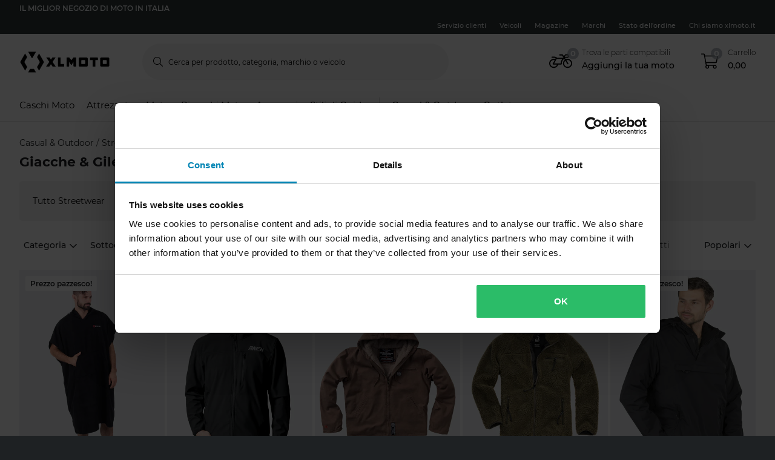

--- FILE ---
content_type: text/html; charset=utf-8
request_url: https://www.xlmoto.it/casual--outdoor/streetwear_c20044/giacche--gilet_c20211
body_size: 178189
content:
<!-- CacheBustingParameterValue: 21180 --><!DOCTYPE html><html lang="it-IT"><head>
<meta name="INTERSHOP" content="Powered by INTERSHOP 7">
<base href="/">
<title>xlmoto</title>
<!-- Start VWO Async SmartCode -->
<link rel="preconnect" href="https://dev.visualwebsiteoptimizer.com">
<script type="text/javascript" id="vwoCode">
window._vwo_code || (function() {
var w=window,
d=document;
var account_id=772081,
version=2.2,
settings_tolerance=2000,
hide_element='body',
hide_element_style = 'opacity:0 !important;filter:alpha(opacity=0) !important;background:none !important';
/* DO NOT EDIT BELOW THIS LINE */
if(f=!1,v=d.querySelector('#vwoCode'),cc={},-1<d.URL.indexOf('__vwo_disable__')||w._vwo_code)return;try{var e=JSON.parse(localStorage.getItem('_vwo_'+account_id+'_config'));cc=e&&'object'==typeof e?e:{}}catch(e){}function r(t){try{return decodeURIComponent(t)}catch(e){return t}}var s=function(){var e={combination:[],combinationChoose:[],split:[],exclude:[],uuid:null,consent:null,optOut:null},t=d.cookie||'';if(!t)return e;for(var n,i,o=/(?:^|;\s*)(?:(_vis_opt_exp_(\d+)_combi=([^;]*))|(_vis_opt_exp_(\d+)_combi_choose=([^;]*))|(_vis_opt_exp_(\d+)_split=([^:;]*))|(_vis_opt_exp_(\d+)_exclude=[^;]*)|(_vis_opt_out=([^;]*))|(_vwo_global_opt_out=[^;]*)|(_vwo_uuid=([^;]*))|(_vwo_consent=([^;]*)))/g;null!==(n=o.exec(t));)try{n[1]?e.combination.push({id:n[2],value:r(n[3])}):n[4]?e.combinationChoose.push({id:n[5],value:r(n[6])}):n[7]?e.split.push({id:n[8],value:r(n[9])}):n[10]?e.exclude.push({id:n[11]}):n[12]?e.optOut=r(n[13]):n[14]?e.optOut=!0:n[15]?e.uuid=r(n[16]):n[17]&&(i=r(n[18]),e.consent=i&&3<=i.length?i.substring(0,3):null)}catch(e){}return e}();function i(){var e=function(){if(w.VWO&&Array.isArray(w.VWO))for(var e=0;e<w.VWO.length;e++){var t=w.VWO[e];if(Array.isArray(t)&&('setVisitorId'===t[0]||'setSessionId'===t[0]))return!0}return!1}(),t='a='+account_id+'&u='+encodeURIComponent(w._vis_opt_url||d.URL)+'&vn='+version+'&ph=1'+('undefined'!=typeof platform?'&p='+platform:'')+'&st='+w.performance.now();e||((n=function(){var e,t=[],n={},i=w.VWO&&w.VWO.appliedCampaigns||{};for(e in i){var o=i[e]&&i[e].v;o&&(t.push(e+'-'+o+'-1'),n[e]=!0)}if(s&&s.combination)for(var r=0;r<s.combination.length;r++){var a=s.combination[r];n[a.id]||t.push(a.id+'-'+a.value)}return t.join('|')}())&&(t+='&c='+n),(n=function(){var e=[],t={};if(s&&s.combinationChoose)for(var n=0;n<s.combinationChoose.length;n++){var i=s.combinationChoose[n];e.push(i.id+'-'+i.value),t[i.id]=!0}if(s&&s.split)for(var o=0;o<s.split.length;o++)t[(i=s.split[o]).id]||e.push(i.id+'-'+i.value);return e.join('|')}())&&(t+='&cc='+n),(n=function(){var e={},t=[];if(w.VWO&&Array.isArray(w.VWO))for(var n=0;n<w.VWO.length;n++){var i=w.VWO[n];if(Array.isArray(i)&&'setVariation'===i[0]&&i[1]&&Array.isArray(i[1]))for(var o=0;o<i[1].length;o++){var r,a=i[1][o];a&&'object'==typeof a&&(r=a.e,a=a.v,r&&a&&(e[r]=a))}}for(r in e)t.push(r+'-'+e[r]);return t.join('|')}())&&(t+='&sv='+n)),s&&s.optOut&&(t+='&o='+s.optOut);var n=function(){var e=[],t={};if(s&&s.exclude)for(var n=0;n<s.exclude.length;n++){var i=s.exclude[n];t[i.id]||(e.push(i.id),t[i.id]=!0)}return e.join('|')}();return n&&(t+='&e='+n),s&&s.uuid&&(t+='&id='+s.uuid),s&&s.consent&&(t+='&consent='+s.consent),w.name&&-1<w.name.indexOf('_vis_preview')&&(t+='&pM=true'),w.VWO&&w.VWO.ed&&(t+='&ed='+w.VWO.ed),t}code={nonce:v&&v.nonce,library_tolerance:function(){return'undefined'!=typeof library_tolerance?library_tolerance:void 0},settings_tolerance:function(){return cc.sT||settings_tolerance},hide_element_style:function(){return'{'+(cc.hES||hide_element_style)+'}'},hide_element:function(){return performance.getEntriesByName('first-contentful-paint')[0]?'':'string'==typeof cc.hE?cc.hE:hide_element},getVersion:function(){return version},finish:function(e){var t;f||(f=!0,(t=d.getElementById('_vis_opt_path_hides'))&&t.parentNode.removeChild(t),e&&((new Image).src='https://dev.visualwebsiteoptimizer.com/ee.gif?a='+account_id+e))},finished:function(){return f},addScript:function(e){var t=d.createElement('script');t.type='text/javascript',e.src?t.src=e.src:t.text=e.text,v&&t.setAttribute('nonce',v.nonce),d.getElementsByTagName('head')[0].appendChild(t)},load:function(e,t){t=t||{};var n=new XMLHttpRequest;n.open('GET',e,!0),n.withCredentials=!t.dSC,n.responseType=t.responseType||'text',n.onload=function(){if(t.onloadCb)return t.onloadCb(n,e);200===n.status?_vwo_code.addScript({text:n.responseText}):_vwo_code.finish('&e=loading_failure:'+e)},n.onerror=function(){if(t.onerrorCb)return t.onerrorCb(e);_vwo_code.finish('&e=loading_failure:'+e)},n.send()},init:function(){var e,t=this.settings_tolerance();w._vwo_settings_timer=setTimeout(function(){_vwo_code.finish()},t),'body'!==this.hide_element()?(n=d.createElement('style'),e=(t=this.hide_element())?t+this.hide_element_style():'',t=d.getElementsByTagName('head')[0],n.setAttribute('id','_vis_opt_path_hides'),v&&n.setAttribute('nonce',v.nonce),n.setAttribute('type','text/css'),n.styleSheet?n.styleSheet.cssText=e:n.appendChild(d.createTextNode(e)),t.appendChild(n)):(n=d.getElementsByTagName('head')[0],(e=d.createElement('div')).style.cssText='z-index: 2147483647 !important;position: fixed !important;left: 0 !important;top: 0 !important;width: 100% !important;height: 100% !important;background: white !important;',e.setAttribute('id','_vis_opt_path_hides'),e.classList.add('_vis_hide_layer'),n.parentNode.insertBefore(e,n.nextSibling));var n='https://dev.visualwebsiteoptimizer.com/j.php?'+i();-1!==w.location.search.indexOf('_vwo_xhr')?this.addScript({src:n}):this.load(n+'&x=true',{l:1})}};w._vwo_code=code;code.init();})();
</script>
<!-- End VWO Async SmartCode -->
<meta charset="utf-8">
<meta name="viewport" content="width=device-width, initial-scale=1.0, maximum-scale=1.0, user-scalable=no">
<link rel="preconnect" href="//www.googletagmanager.com">
<link rel="preconnect" href="//www.googleadservices.com">
<link rel="preconnect" href="//www.google.com">
<link rel="preconnect" href="//www.google-analytics.com">
<link rel="preconnect" href="//fonts.googleapis.com">
<link rel="preconnect" href="//adservice.google.com">
<link rel="preconnect" href="//content.pierce-ecom.com">
<link rel="preconnect" href="//widget.trustpilot.com">
<link rel="preconnect" href="//staticw2.yotpo.com">
<link rel="preconnect" href="//p.yotpo.com">
<link rel="preconnect" href="//api.yotpo.com">
<link rel="preconnect" href="//connect.facebook.net">
<link rel="preconnect" href="//www.facebook.com">
<link rel="preconnect" href="//cdn.scarabresearch.com">
<link rel="preconnect" href="//recommender.scarabresearch.com">
<link rel="preconnect" href="//static.scarabresearch.com">
<link rel="preconnect" href="//webchannel-content.eservice.emarsys.net">
<link rel="preconnect" href="//sslwidget.criteo.com">
<link rel="preconnect" href="//gum.criteo.com">
<link rel="preconnect" href="//googleads.g.doubleclick.net">
<link rel="preconnect" href="//stats.g.doubleclick.net">
<link rel="preconnect" href="//webchannel-content.eservice.emarsys.net">
<link rel="preconnect" href="//connect.nosto.com">
<link rel="preconnect" href="//ipinfo.io">
<link rel="preconnect" href="//content.pierce-ecom.com">
<link rel="preconnect" href="//content.pierce-ecom.com" crossorigin="">
<link rel="preconnect" href="//pierce-images.imgix.net">
<link rel="preload" href="/assets/fonts/sb-webfont/sb-webfont.woff2?v=1.26" as="font" type="font/woff2" crossorigin="">
<link rel="preload" href="https://content.pierce-ecom.com/fonts/montserrat/montserrat-v15-latin-ext_latin-regular.woff2" as="font" type="font/woff2" crossorigin="">
<link rel="preload" href="https://content.pierce-ecom.com/fonts/montserrat/montserrat-v18-latin-ext_latin-500.woff2" as="font" type="font/woff2" crossorigin="">
<link rel="preload" href="https://content.pierce-ecom.com/fonts/montserrat/montserrat-v15-latin-ext_latin-600.woff2" as="font" type="font/woff2" crossorigin="">
<link rel="preload" href="https://content.pierce-ecom.com/fonts/montserrat/montserrat-v15-latin-ext_latin-700.woff2" as="font" type="font/woff2" crossorigin="">
<link rel="preload" href="https://content.pierce-ecom.com/fonts/montserrat/montserrat-v18-latin-ext_latin-800.woff2" as="font" type="font/woff2" crossorigin=""><link href="/xlmoto.3c21bdec75eea5a0cdaf.css" rel="stylesheet" type="text/css"><script>
var nostoData = [];
(function(){
var name="nostojs";
window[name]=window[name]||function(cb){(window[name].q=window[name].q||[]).push(cb);};
})();
</script>
<script type="text/javascript" src="//widget.trustpilot.com/bootstrap/v5/tp.widget.bootstrap.min.js" async=""></script>
<meta name="generator" content="Prerender"><link rel="icon" type="image/x-icon" href="/assets/images/xlmoto/favicons/sb-favicon-xlmoto.ico"><link rel="icon" sizes="192x192" href="/assets/images/xlmoto/favicons/favicon-192.png"><link rel="apple-touch-icon" sizes="16x16" href="/assets/images/xlmoto/favicons/favicon-16.png"><link rel="apple-touch-icon" sizes="32x32" href="/assets/images/xlmoto/favicons/favicon-32.png"><link rel="apple-touch-icon" sizes="72x72" href="/assets/images/xlmoto/favicons/favicon-72.png"><link rel="apple-touch-icon" sizes="114x114" href="/assets/images/xlmoto/favicons/favicon-114.png"><link rel="apple-touch-icon" sizes="120x120" href="/assets/images/xlmoto/favicons/favicon-120.png"><link rel="apple-touch-icon" sizes="144x144" href="/assets/images/xlmoto/favicons/favicon-144.png"><link rel="apple-touch-icon" sizes="152x152" href="/assets/images/xlmoto/favicons/favicon-152.png"><link rel="apple-touch-icon" sizes="180x180" href="/assets/images/xlmoto/favicons/favicon-180.png">
<script>(window.BOOMR_mq=window.BOOMR_mq||[]).push(["addVar",{"rua.upush":"false","rua.cpush":"false","rua.upre":"false","rua.cpre":"false","rua.uprl":"false","rua.cprl":"false","rua.cprf":"false","rua.trans":"","rua.cook":"false","rua.ims":"false","rua.ufprl":"false","rua.cfprl":"false","rua.isuxp":"false","rua.texp":"norulematch","rua.ceh":"false","rua.ueh":"false","rua.ieh.st":"0"}]);</script>
                              <script>!function(e){var n="https://s.go-mpulse.net/boomerang/";if("False"=="True")e.BOOMR_config=e.BOOMR_config||{},e.BOOMR_config.PageParams=e.BOOMR_config.PageParams||{},e.BOOMR_config.PageParams.pci=!0,n="https://s2.go-mpulse.net/boomerang/";if(window.BOOMR_API_key="FG8C6-Z8SJC-PNR3N-YK9CW-TSTT8",function(){function e(){if(!o){var e=document.createElement("script");e.id="boomr-scr-as",e.src=window.BOOMR.url,e.async=!0,i.parentNode.appendChild(e),o=!0}}function t(e){o=!0;var n,t,a,r,d=document,O=window;if(window.BOOMR.snippetMethod=e?"if":"i",t=function(e,n){var t=d.createElement("script");t.id=n||"boomr-if-as",t.src=window.BOOMR.url,BOOMR_lstart=(new Date).getTime(),e=e||d.body,e.appendChild(t)},!window.addEventListener&&window.attachEvent&&navigator.userAgent.match(/MSIE [67]\./))return window.BOOMR.snippetMethod="s",void t(i.parentNode,"boomr-async");a=document.createElement("IFRAME"),a.src="about:blank",a.title="",a.role="presentation",a.loading="eager",r=(a.frameElement||a).style,r.width=0,r.height=0,r.border=0,r.display="none",i.parentNode.appendChild(a);try{O=a.contentWindow,d=O.document.open()}catch(_){n=document.domain,a.src="javascript:var d=document.open();d.domain='"+n+"';void(0);",O=a.contentWindow,d=O.document.open()}if(n)d._boomrl=function(){this.domain=n,t()},d.write("<bo"+"dy onload='document._boomrl();'>");else if(O._boomrl=function(){t()},O.addEventListener)O.addEventListener("load",O._boomrl,!1);else if(O.attachEvent)O.attachEvent("onload",O._boomrl);d.close()}function a(e){window.BOOMR_onload=e&&e.timeStamp||(new Date).getTime()}if(!window.BOOMR||!window.BOOMR.version&&!window.BOOMR.snippetExecuted){window.BOOMR=window.BOOMR||{},window.BOOMR.snippetStart=(new Date).getTime(),window.BOOMR.snippetExecuted=!0,window.BOOMR.snippetVersion=12,window.BOOMR.url=n+"FG8C6-Z8SJC-PNR3N-YK9CW-TSTT8";var i=document.currentScript||document.getElementsByTagName("script")[0],o=!1,r=document.createElement("link");if(r.relList&&"function"==typeof r.relList.supports&&r.relList.supports("preload")&&"as"in r)window.BOOMR.snippetMethod="p",r.href=window.BOOMR.url,r.rel="preload",r.as="script",r.addEventListener("load",e),r.addEventListener("error",function(){t(!0)}),setTimeout(function(){if(!o)t(!0)},3e3),BOOMR_lstart=(new Date).getTime(),i.parentNode.appendChild(r);else t(!1);if(window.addEventListener)window.addEventListener("load",a,!1);else if(window.attachEvent)window.attachEvent("onload",a)}}(),"".length>0)if(e&&"performance"in e&&e.performance&&"function"==typeof e.performance.setResourceTimingBufferSize)e.performance.setResourceTimingBufferSize();!function(){if(BOOMR=e.BOOMR||{},BOOMR.plugins=BOOMR.plugins||{},!BOOMR.plugins.AK){var n=""=="true"?1:0,t="",a="clmywgixgqvlk2lrfgjq-f-226afd3eb-clientnsv4-s.akamaihd.net",i="false"=="true"?2:1,o={"ak.v":"39","ak.cp":"1460290","ak.ai":parseInt("907983",10),"ak.ol":"0","ak.cr":8,"ak.ipv":4,"ak.proto":"h2","ak.rid":"79d1859","ak.r":42313,"ak.a2":n,"ak.m":"","ak.n":"essl","ak.bpcip":"18.217.139.0","ak.cport":49598,"ak.gh":"23.52.41.207","ak.quicv":"","ak.tlsv":"tls1.3","ak.0rtt":"","ak.0rtt.ed":"","ak.csrc":"-","ak.acc":"","ak.t":"1769023891","ak.ak":"hOBiQwZUYzCg5VSAfCLimQ==N273twp5WQtdsIVJ+VbnjQYvkZVVb88A1GFuRkkLdVW/2BRqGr81gB+0JK2lRtCa+n4CQRJkUoucDTUjKSocg9aG86nfhlKxOwV4BwTc2qv8TRsEHW/kMPiO5RncJOxMrdVF30Lb9lB46+ujEbFtD88+AMUjUVsyCAZHYTrQtZ1Kp7ajmdGuJqYk11hxjOXih/Nhe838CPM//YaWEypE81oo7JZosRUDLa5zHnd1Ci6wMbPnARJQ9q5wMxieLYJa7yImPm/eKYQnsoq/wbzWbAWRx7g8Lk/nO1HU4H755lteeV3XwQ8jynATbqNo/iRGFQH+s8gg/Y20AGcRQAnfe9EIcgSl58VqW5Q+wX72niRN5uUCSQY6zO+KJRemTOi7Bm47zTmG7D0CiZLPkeCMYUKH1tE6Lm4W8bE1vpyFupY=","ak.pv":"71","ak.dpoabenc":"","ak.tf":i};if(""!==t)o["ak.ruds"]=t;var r={i:!1,av:function(n){var t="http.initiator";if(n&&(!n[t]||"spa_hard"===n[t]))o["ak.feo"]=void 0!==e.aFeoApplied?1:0,BOOMR.addVar(o)},rv:function(){var e=["ak.bpcip","ak.cport","ak.cr","ak.csrc","ak.gh","ak.ipv","ak.m","ak.n","ak.ol","ak.proto","ak.quicv","ak.tlsv","ak.0rtt","ak.0rtt.ed","ak.r","ak.acc","ak.t","ak.tf"];BOOMR.removeVar(e)}};BOOMR.plugins.AK={akVars:o,akDNSPreFetchDomain:a,init:function(){if(!r.i){var e=BOOMR.subscribe;e("before_beacon",r.av,null,null),e("onbeacon",r.rv,null,null),r.i=!0}return this},is_complete:function(){return!0}}}}()}(window);</script></head>
<body class="schedule-forever-campaign-xlmoto schedule-forever-campaign-all-markets">
<app-root ng-version="12.1.3"><p-header><header class="o-header"><div class="o-mobile-header ng-star-inserted"><div class="searchbar-collapsed container-fluid pl-0 pr-0"><div class="row no-gutters align-items-center"><div class="col-4 col-md-1 ng-star-inserted"><div class="o-mobile-header__menu m-header-button m-header-button--icon"><fa-icon class="ng-fa-icon"><svg role="img" aria-hidden="true" focusable="false" data-prefix="fal" data-icon="bars" class="svg-inline--fa fa-bars fa-w-14" xmlns="http://www.w3.org/2000/svg" viewBox="0 0 448 512"><path fill="currentColor" d="M442 114H6a6 6 0 0 1-6-6V84a6 6 0 0 1 6-6h436a6 6 0 0 1 6 6v24a6 6 0 0 1-6 6zm0 160H6a6 6 0 0 1-6-6v-24a6 6 0 0 1 6-6h436a6 6 0 0 1 6 6v24a6 6 0 0 1-6 6zm0 160H6a6 6 0 0 1-6-6v-24a6 6 0 0 1 6-6h436a6 6 0 0 1 6 6v24a6 6 0 0 1-6 6z"></path></svg></fa-icon></div><div class="o-mobile-header__searchicon m-header-button m-header-button--icon d-md-none o-mobile-header__searchicon--visible"><fa-icon class="ng-fa-icon"><svg role="img" aria-hidden="true" focusable="false" data-prefix="fal" data-icon="search" class="svg-inline--fa fa-search fa-w-16" xmlns="http://www.w3.org/2000/svg" viewBox="0 0 512 512"><path fill="currentColor" d="M508.5 481.6l-129-129c-2.3-2.3-5.3-3.5-8.5-3.5h-10.3C395 312 416 262.5 416 208 416 93.1 322.9 0 208 0S0 93.1 0 208s93.1 208 208 208c54.5 0 104-21 141.1-55.2V371c0 3.2 1.3 6.2 3.5 8.5l129 129c4.7 4.7 12.3 4.7 17 0l9.9-9.9c4.7-4.7 4.7-12.3 0-17zM208 384c-97.3 0-176-78.7-176-176S110.7 32 208 32s176 78.7 176 176-78.7 176-176 176z"></path></svg></fa-icon></div></div><!----><div class="o-mobile-header__logo col text-center text-md-left col-4 col-md-2"><a routerlink="/" class="a-logo-link gtm_main-logo" href="/"><img src="/assets/svg/xlmoto-logo_black.svg" alt="xlmoto" title="xlmoto"></a></div><div class="o-mobile-header__searchbar qa-mobile-header-search d-none d-md-block col-md-7"><p-search-input inputid="search-tablet"><div class="m-search m-search--unfocus"><!----><form class="m-input-container"><p-input browserautocomplete="off" type="search" class="textsize-small m-input--rounded"><div class="m-input m-input--icon"><span class="a-input-message a-input-message--focus">  <!----></span><span class="a-input-message a-input-message--error">  <!----><!----><!----></span><span class="a-input-message a-input-message--success"></span><fa-icon class="ng-fa-icon a-input-icon ng-star-inserted"><svg role="img" aria-hidden="true" focusable="false" data-prefix="fal" data-icon="search" class="svg-inline--fa fa-search fa-w-16" xmlns="http://www.w3.org/2000/svg" viewBox="0 0 512 512"><path fill="currentColor" d="M508.5 481.6l-129-129c-2.3-2.3-5.3-3.5-8.5-3.5h-10.3C395 312 416 262.5 416 208 416 93.1 322.9 0 208 0S0 93.1 0 208s93.1 208 208 208c54.5 0 104-21 141.1-55.2V371c0 3.2 1.3 6.2 3.5 8.5l129 129c4.7 4.7 12.3 4.7 17 0l9.9-9.9c4.7-4.7 4.7-12.3 0-17zM208 384c-97.3 0-176-78.7-176-176S110.7 32 208 32s176 78.7 176 176-78.7 176-176 176z"></path></svg></fa-icon><!----><input type="search" id="search-tablet" name="" autocomplete="off" tabindex="" placeholder="" inputmode="text" value="" class="ng-untouched ng-pristine ng-valid"><div aria-hidden="true" class="m-input__reset ng-star-inserted"><fa-icon class="ng-fa-icon"><svg role="img" aria-hidden="true" focusable="false" data-prefix="fal" data-icon="times-circle" class="svg-inline--fa fa-times-circle fa-w-16" xmlns="http://www.w3.org/2000/svg" viewBox="0 0 512 512"><path fill="currentColor" d="M256 8C119 8 8 119 8 256s111 248 248 248 248-111 248-248S393 8 256 8zm0 464c-118.7 0-216-96.1-216-216 0-118.7 96.1-216 216-216 118.7 0 216 96.1 216 216 0 118.7-96.1 216-216 216zm94.8-285.3L281.5 256l69.3 69.3c4.7 4.7 4.7 12.3 0 17l-8.5 8.5c-4.7 4.7-12.3 4.7-17 0L256 281.5l-69.3 69.3c-4.7 4.7-12.3 4.7-17 0l-8.5-8.5c-4.7-4.7-4.7-12.3 0-17l69.3-69.3-69.3-69.3c-4.7-4.7-4.7-12.3 0-17l8.5-8.5c4.7-4.7 12.3-4.7 17 0l69.3 69.3 69.3-69.3c4.7-4.7 12.3-4.7 17 0l8.5 8.5c4.6 4.7 4.6 12.3 0 17z"></path></svg></fa-icon></div><!----><fa-icon aria-hidden="true" class="ng-fa-icon ng-star-inserted"><svg role="img" aria-hidden="true" focusable="false" data-prefix="fas" data-icon="check" class="svg-inline--fa fa-check fa-w-16" xmlns="http://www.w3.org/2000/svg" viewBox="0 0 512 512"><path fill="currentColor" d="M173.898 439.404l-166.4-166.4c-9.997-9.997-9.997-26.206 0-36.204l36.203-36.204c9.997-9.998 26.207-9.998 36.204 0L192 312.69 432.095 72.596c9.997-9.997 26.207-9.997 36.204 0l36.203 36.204c9.997 9.997 9.997 26.206 0 36.204l-294.4 294.401c-9.998 9.997-26.207 9.997-36.204-.001z"></path></svg></fa-icon><!----></div></p-input><!----></form></div></p-search-input></div><div class="col col-4 col-md-2 text-right o-mobile-header__drawers ng-star-inserted"><div class="o-mobile-header__fmbicon m-header-column"><div class="m-header-button m-header-button--icon m-header-button--fmb qa-mobile-header-fmb-toggle"><p-fmb-vehicles-count><p-fmb-icon><fa-icon class="ng-fa-icon fmb-icon icon icon-motorcycle"><svg role="img" aria-hidden="true" focusable="false" data-prefix="fal" data-icon="motorcycle" class="svg-inline--fa fa-motorcycle fa-w-20" xmlns="http://www.w3.org/2000/svg" viewBox="0 0 640 512"><path fill="currentColor" d="M512.238 192c-17.943-.033-35.025 3.631-50.534 10.266L435.799 160H520c13.255 0 24-10.745 24-24V88c0-13.255-10.745-24-24-24h-60a24.002 24.002 0 0 0-19.2 9.6l-31.893 42.524-27.265-44.485A16.005 16.005 0 0 0 368 64h-76c-6.627 0-12 5.373-12 12v8c0 6.627 5.373 12 12 12h67.04l39.226 64H217.584c-16.679-19.064-41.794-32-89.584-32H80.452c-8.616 0-16.029 6.621-16.433 15.227C63.586 152.416 70.907 160 80 160h48c24.268 0 40.146 8.239 51.566 19.951l-10.364 18.843a127.7 127.7 0 0 0-39.723-6.786C58.709 191.202.272 248.724.001 319.499-.27 390.422 57.141 448 128 448c59.641 0 109.745-40.795 123.956-96h84.776c9.384 0 16.781-8.057 15.936-17.438-5.123-56.79 20.187-110.805 64.631-143.511l16.791 27.395c-30.629 23.533-50.314 60.604-50.086 102.267.38 69.638 57.194 126.66 126.83 127.281 70.58.629 128.112-55.871 129.153-126.057 1.052-71.012-56.729-129.808-127.749-129.937zM462 92h54v40h-84l30-40zM128 416c-52.935 0-96-43.065-96-96s43.065-96 96-96a95.687 95.687 0 0 1 25.45 3.436L97.98 328.289C92.126 338.933 99.838 352 112 352h106.499c-13.208 37.247-48.781 64-90.499 64zm192-96H139.061l70.399-128h159.467C337.778 226.865 320 272.362 320 320zm188.206 95.926c-49.822-1.93-90.199-42.305-92.132-92.127-1.214-31.294 12.642-59.467 34.879-77.836l57.496 93.808c3.463 5.651 10.852 7.424 16.502 3.96l6.821-4.181c5.65-3.463 7.423-10.851 3.96-16.502l-57.051-93.083A95.57 95.57 0 0 1 512 224c52.935 0 96 43.065 96 96 0 54.194-45.139 98.043-99.794 95.926z"></path></svg></fa-icon></p-fmb-icon><div class="m-header-button__number"> 0
</div></p-fmb-vehicles-count></div></div><div class="o-mobile-header__carticon m-header-column"><div class="m-header-button m-header-button--icon qa-mobile-header-cart"><fa-icon class="ng-fa-icon"><svg role="img" aria-hidden="true" focusable="false" data-prefix="fal" data-icon="shopping-cart" class="svg-inline--fa fa-shopping-cart fa-w-18" xmlns="http://www.w3.org/2000/svg" viewBox="0 0 576 512"><path fill="currentColor" d="M551.991 64H129.28l-8.329-44.423C118.822 8.226 108.911 0 97.362 0H12C5.373 0 0 5.373 0 12v8c0 6.627 5.373 12 12 12h78.72l69.927 372.946C150.305 416.314 144 431.42 144 448c0 35.346 28.654 64 64 64s64-28.654 64-64a63.681 63.681 0 0 0-8.583-32h145.167a63.681 63.681 0 0 0-8.583 32c0 35.346 28.654 64 64 64 35.346 0 64-28.654 64-64 0-17.993-7.435-34.24-19.388-45.868C506.022 391.891 496.76 384 485.328 384H189.28l-12-64h331.381c11.368 0 21.177-7.976 23.496-19.105l43.331-208C578.592 77.991 567.215 64 551.991 64zM240 448c0 17.645-14.355 32-32 32s-32-14.355-32-32 14.355-32 32-32 32 14.355 32 32zm224 32c-17.645 0-32-14.355-32-32s14.355-32 32-32 32 14.355 32 32-14.355 32-32 32zm38.156-192H171.28l-36-192h406.876l-40 192z"></path></svg></fa-icon><div class="m-header-button__number"> 0 </div></div></div></div><!----><!----><!----></div></div><div class="o-mobile-header__searchbar qa-mobile-header-search d-md-none o-mobile-header__searchbar--collapsed"><p-search-input inputid="search-mobile"><div class="m-search m-search--unfocus"><!----><form class="m-input-container"><p-input browserautocomplete="off" type="search" class="textsize-small m-input--rounded"><div class="m-input m-input--icon"><span class="a-input-message a-input-message--focus">  <!----></span><span class="a-input-message a-input-message--error">  <!----><!----><!----></span><span class="a-input-message a-input-message--success"></span><fa-icon class="ng-fa-icon a-input-icon ng-star-inserted"><svg role="img" aria-hidden="true" focusable="false" data-prefix="fal" data-icon="search" class="svg-inline--fa fa-search fa-w-16" xmlns="http://www.w3.org/2000/svg" viewBox="0 0 512 512"><path fill="currentColor" d="M508.5 481.6l-129-129c-2.3-2.3-5.3-3.5-8.5-3.5h-10.3C395 312 416 262.5 416 208 416 93.1 322.9 0 208 0S0 93.1 0 208s93.1 208 208 208c54.5 0 104-21 141.1-55.2V371c0 3.2 1.3 6.2 3.5 8.5l129 129c4.7 4.7 12.3 4.7 17 0l9.9-9.9c4.7-4.7 4.7-12.3 0-17zM208 384c-97.3 0-176-78.7-176-176S110.7 32 208 32s176 78.7 176 176-78.7 176-176 176z"></path></svg></fa-icon><!----><input type="search" id="search-mobile" name="" autocomplete="off" tabindex="" placeholder="" inputmode="text" value="" class="ng-untouched ng-pristine ng-valid"><div aria-hidden="true" class="m-input__reset ng-star-inserted"><fa-icon class="ng-fa-icon"><svg role="img" aria-hidden="true" focusable="false" data-prefix="fal" data-icon="times-circle" class="svg-inline--fa fa-times-circle fa-w-16" xmlns="http://www.w3.org/2000/svg" viewBox="0 0 512 512"><path fill="currentColor" d="M256 8C119 8 8 119 8 256s111 248 248 248 248-111 248-248S393 8 256 8zm0 464c-118.7 0-216-96.1-216-216 0-118.7 96.1-216 216-216 118.7 0 216 96.1 216 216 0 118.7-96.1 216-216 216zm94.8-285.3L281.5 256l69.3 69.3c4.7 4.7 4.7 12.3 0 17l-8.5 8.5c-4.7 4.7-12.3 4.7-17 0L256 281.5l-69.3 69.3c-4.7 4.7-12.3 4.7-17 0l-8.5-8.5c-4.7-4.7-4.7-12.3 0-17l69.3-69.3-69.3-69.3c-4.7-4.7-4.7-12.3 0-17l8.5-8.5c4.7-4.7 12.3-4.7 17 0l69.3 69.3 69.3-69.3c4.7-4.7 12.3-4.7 17 0l8.5 8.5c4.6 4.7 4.6 12.3 0 17z"></path></svg></fa-icon></div><!----><fa-icon aria-hidden="true" class="ng-fa-icon ng-star-inserted"><svg role="img" aria-hidden="true" focusable="false" data-prefix="fas" data-icon="check" class="svg-inline--fa fa-check fa-w-16" xmlns="http://www.w3.org/2000/svg" viewBox="0 0 512 512"><path fill="currentColor" d="M173.898 439.404l-166.4-166.4c-9.997-9.997-9.997-26.206 0-36.204l36.203-36.204c9.997-9.998 26.207-9.998 36.204 0L192 312.69 432.095 72.596c9.997-9.997 26.207-9.997 36.204 0l36.203 36.204c9.997 9.997 9.997 26.206 0 36.204l-294.4 294.401c-9.998 9.997-26.207 9.997-36.204-.001z"></path></svg></fa-icon><!----></div></p-input><!----></form></div></p-search-input></div></div><!----><p-header-mobile-menu class="ng-star-inserted"><div class="o-mobile-menu qa-mobile-header-menu"><div class="o-mobile-menu__wrapper"><div poverlayscroll="" class="o-mobile-menu__menu-scroll"><div class="o-mobile-menu__menu-header"><div class="container-fluid"><div class="row align-items-center header-items-wrapper"><a class="m-header-button m-header-button--icon m-header-button--icon--back ng-star-inserted"><fa-icon class="ng-fa-icon"><svg role="img" aria-hidden="true" focusable="false" data-prefix="fal" data-icon="chevron-left" class="svg-inline--fa fa-chevron-left fa-w-8" xmlns="http://www.w3.org/2000/svg" viewBox="0 0 256 512"><path fill="currentColor" d="M238.475 475.535l7.071-7.07c4.686-4.686 4.686-12.284 0-16.971L50.053 256 245.546 60.506c4.686-4.686 4.686-12.284 0-16.971l-7.071-7.07c-4.686-4.686-12.284-4.686-16.97 0L10.454 247.515c-4.686 4.686-4.686 12.284 0 16.971l211.051 211.05c4.686 4.686 12.284 4.686 16.97-.001z"></path></svg></fa-icon></a><!----><!----><a class="m-header-button m-header-button--icon m-header-button--icon--close"><fa-icon class="ng-fa-icon"><svg role="img" aria-hidden="true" focusable="false" data-prefix="fal" data-icon="times" class="svg-inline--fa fa-times fa-w-10" xmlns="http://www.w3.org/2000/svg" viewBox="0 0 320 512"><path fill="currentColor" d="M193.94 256L296.5 153.44l21.15-21.15c3.12-3.12 3.12-8.19 0-11.31l-22.63-22.63c-3.12-3.12-8.19-3.12-11.31 0L160 222.06 36.29 98.34c-3.12-3.12-8.19-3.12-11.31 0L2.34 120.97c-3.12 3.12-3.12 8.19 0 11.31L126.06 256 2.34 379.71c-3.12 3.12-3.12 8.19 0 11.31l22.63 22.63c3.12 3.12 8.19 3.12 11.31 0L160 289.94 262.56 392.5l21.15 21.15c3.12 3.12 8.19 3.12 11.31 0l22.63-22.63c3.12-3.12 3.12-8.19 0-11.31L193.94 256z"></path></svg></fa-icon></a></div></div></div><div class="category-levels-container"><!----></div></div><div class="o-mobile-menu__close"><div class="o-mobile-menu__close__button"><fa-icon class="ng-fa-icon"><svg role="img" aria-hidden="true" focusable="false" data-prefix="fal" data-icon="times" class="svg-inline--fa fa-times fa-w-10" xmlns="http://www.w3.org/2000/svg" viewBox="0 0 320 512"><path fill="currentColor" d="M193.94 256L296.5 153.44l21.15-21.15c3.12-3.12 3.12-8.19 0-11.31l-22.63-22.63c-3.12-3.12-8.19-3.12-11.31 0L160 222.06 36.29 98.34c-3.12-3.12-8.19-3.12-11.31 0L2.34 120.97c-3.12 3.12-3.12 8.19 0 11.31L126.06 256 2.34 379.71c-3.12 3.12-3.12 8.19 0 11.31l22.63 22.63c3.12 3.12 8.19 3.12 11.31 0L160 289.94 262.56 392.5l21.15 21.15c3.12 3.12 8.19 3.12 11.31 0l22.63-22.63c3.12-3.12 3.12-8.19 0-11.31L193.94 256z"></path></svg></fa-icon><span class="o-mobile-menu__close__button__title"></span></div></div></div></div><!----></p-header-mobile-menu><!----><div class="o-desktop-header ng-star-inserted"><div class="o-desktop-header__meta-links"><div class="container"><div class="row no-gutters"><div class="col col-6 col-xxl-4"><div class="o-desktop-header__meta-links__slogan">  </div><!----></div><div class="col col-4 text-right text-xxl-left col-xxl-3"><p-header-xsell><!----><!----></p-header-xsell></div><div class="col col-12 col-xxl-5 text-right"><a class="a-textlink a-textlink--white qa-header-customer-service" href="https://help.xlmoto.com/hc/it">  </a><a class="a-textlink a-textlink--white qa-header-vehicles" href="/vehicles">  </a><a routerlink="/article/magazine" class="a-textlink a-textlink--white qa-header-magazine ng-star-inserted" href="/article/magazine">  </a><!----><a class="a-textlink a-textlink--white qa-header-brands" href="/brands">  </a><a class="a-textlink a-textlink--white qa-header-order-status">  </a><a class="a-textlink a-textlink--white qa-header-about" href="/about">  xlmoto.it </a></div></div></div></div><div class="o-desktop-header__navigation"><div class="container container-navigation"><div class="row no-gutters"><div class="col col-2 o-desktop-header__navigation__logo"><a routerlink="/" class="d-inline-block gtm_main-logo" href="/"><img width="150" height="35" src="/assets/svg/xlmoto-logo_black.svg" alt="xlmoto" title="xlmoto"></a></div><div class="col col-5 col-xl-5 col-xxl-6 o-desktop-header__navigation__search qa-desktop-header-search"><p-search-input inputid="search-desktop"><div class="m-search m-search--unfocus"><!----><form class="m-input-container"><p-input browserautocomplete="off" type="search" class="textsize-small m-input--rounded"><div class="m-input m-input--icon"><span class="a-input-message a-input-message--focus">  <!----></span><span class="a-input-message a-input-message--error">  <!----><!----><!----></span><span class="a-input-message a-input-message--success"></span><fa-icon class="ng-fa-icon a-input-icon ng-star-inserted"><svg role="img" aria-hidden="true" focusable="false" data-prefix="fal" data-icon="search" class="svg-inline--fa fa-search fa-w-16" xmlns="http://www.w3.org/2000/svg" viewBox="0 0 512 512"><path fill="currentColor" d="M508.5 481.6l-129-129c-2.3-2.3-5.3-3.5-8.5-3.5h-10.3C395 312 416 262.5 416 208 416 93.1 322.9 0 208 0S0 93.1 0 208s93.1 208 208 208c54.5 0 104-21 141.1-55.2V371c0 3.2 1.3 6.2 3.5 8.5l129 129c4.7 4.7 12.3 4.7 17 0l9.9-9.9c4.7-4.7 4.7-12.3 0-17zM208 384c-97.3 0-176-78.7-176-176S110.7 32 208 32s176 78.7 176 176-78.7 176-176 176z"></path></svg></fa-icon><!----><input type="search" id="search-desktop" name="" autocomplete="off" tabindex="" placeholder="" inputmode="text" value="" class="ng-untouched ng-pristine ng-valid"><div aria-hidden="true" class="m-input__reset ng-star-inserted"><fa-icon class="ng-fa-icon"><svg role="img" aria-hidden="true" focusable="false" data-prefix="fal" data-icon="times-circle" class="svg-inline--fa fa-times-circle fa-w-16" xmlns="http://www.w3.org/2000/svg" viewBox="0 0 512 512"><path fill="currentColor" d="M256 8C119 8 8 119 8 256s111 248 248 248 248-111 248-248S393 8 256 8zm0 464c-118.7 0-216-96.1-216-216 0-118.7 96.1-216 216-216 118.7 0 216 96.1 216 216 0 118.7-96.1 216-216 216zm94.8-285.3L281.5 256l69.3 69.3c4.7 4.7 4.7 12.3 0 17l-8.5 8.5c-4.7 4.7-12.3 4.7-17 0L256 281.5l-69.3 69.3c-4.7 4.7-12.3 4.7-17 0l-8.5-8.5c-4.7-4.7-4.7-12.3 0-17l69.3-69.3-69.3-69.3c-4.7-4.7-4.7-12.3 0-17l8.5-8.5c4.7-4.7 12.3-4.7 17 0l69.3 69.3 69.3-69.3c4.7-4.7 12.3-4.7 17 0l8.5 8.5c4.6 4.7 4.6 12.3 0 17z"></path></svg></fa-icon></div><!----><fa-icon aria-hidden="true" class="ng-fa-icon ng-star-inserted"><svg role="img" aria-hidden="true" focusable="false" data-prefix="fas" data-icon="check" class="svg-inline--fa fa-check fa-w-16" xmlns="http://www.w3.org/2000/svg" viewBox="0 0 512 512"><path fill="currentColor" d="M173.898 439.404l-166.4-166.4c-9.997-9.997-9.997-26.206 0-36.204l36.203-36.204c9.997-9.998 26.207-9.998 36.204 0L192 312.69 432.095 72.596c9.997-9.997 26.207-9.997 36.204 0l36.203 36.204c9.997 9.997 9.997 26.206 0 36.204l-294.4 294.401c-9.998 9.997-26.207 9.997-36.204-.001z"></path></svg></fa-icon><!----></div></p-input><!----></form></div></p-search-input></div><div class="col col-5 col-xl-5 col-xxl-4 o-desktop-header__navigation__drawers text-right"><div class="drawers-wrapper"><div class="o-desktop-header__navigation__drawers__item o-desktop-header__navigation__drawers__item__minicart"><p-header-minicart><div class="o-desktop-header__navigation__drawers__item qa-desktop-header-cart gtm_cart ng-star-inserted"><div class="minicart-icon"><fa-icon class="ng-fa-icon"><svg role="img" aria-hidden="true" focusable="false" data-prefix="fal" data-icon="shopping-cart" class="svg-inline--fa fa-shopping-cart fa-w-18" xmlns="http://www.w3.org/2000/svg" viewBox="0 0 576 512"><path fill="currentColor" d="M551.991 64H129.28l-8.329-44.423C118.822 8.226 108.911 0 97.362 0H12C5.373 0 0 5.373 0 12v8c0 6.627 5.373 12 12 12h78.72l69.927 372.946C150.305 416.314 144 431.42 144 448c0 35.346 28.654 64 64 64s64-28.654 64-64a63.681 63.681 0 0 0-8.583-32h145.167a63.681 63.681 0 0 0-8.583 32c0 35.346 28.654 64 64 64 35.346 0 64-28.654 64-64 0-17.993-7.435-34.24-19.388-45.868C506.022 391.891 496.76 384 485.328 384H189.28l-12-64h331.381c11.368 0 21.177-7.976 23.496-19.105l43.331-208C578.592 77.991 567.215 64 551.991 64zM240 448c0 17.645-14.355 32-32 32s-32-14.355-32-32 14.355-32 32-32 32 14.355 32 32zm224 32c-17.645 0-32-14.355-32-32s14.355-32 32-32 32 14.355 32 32-14.355 32-32 32zm38.156-192H171.28l-36-192h406.876l-40 192z"></path></svg></fa-icon><div class="m-header-button__number"> 0 </div></div><div class="o-desktop-header__navigation__drawers__item__indicator"><div class="drawer-indicator-headline ng-star-inserted"></div><div class="drawer-indicator-text drawer-indicator-text--cart ng-star-inserted"> 0,00 </div><!----><!----></div></div><!----><!----><!----></p-header-minicart></div><div class="o-desktop-header__navigation__drawers__item o-desktop-header__navigation__drawers__item__fmb gtm_desktop-fmb-toggle"><div class="fmb-wrapper"><div class="p-fmb-icon"><p-fmb-vehicles-count><p-fmb-icon><fa-icon class="ng-fa-icon fmb-icon icon icon-motorcycle"><svg role="img" aria-hidden="true" focusable="false" data-prefix="fal" data-icon="motorcycle" class="svg-inline--fa fa-motorcycle fa-w-20" xmlns="http://www.w3.org/2000/svg" viewBox="0 0 640 512"><path fill="currentColor" d="M512.238 192c-17.943-.033-35.025 3.631-50.534 10.266L435.799 160H520c13.255 0 24-10.745 24-24V88c0-13.255-10.745-24-24-24h-60a24.002 24.002 0 0 0-19.2 9.6l-31.893 42.524-27.265-44.485A16.005 16.005 0 0 0 368 64h-76c-6.627 0-12 5.373-12 12v8c0 6.627 5.373 12 12 12h67.04l39.226 64H217.584c-16.679-19.064-41.794-32-89.584-32H80.452c-8.616 0-16.029 6.621-16.433 15.227C63.586 152.416 70.907 160 80 160h48c24.268 0 40.146 8.239 51.566 19.951l-10.364 18.843a127.7 127.7 0 0 0-39.723-6.786C58.709 191.202.272 248.724.001 319.499-.27 390.422 57.141 448 128 448c59.641 0 109.745-40.795 123.956-96h84.776c9.384 0 16.781-8.057 15.936-17.438-5.123-56.79 20.187-110.805 64.631-143.511l16.791 27.395c-30.629 23.533-50.314 60.604-50.086 102.267.38 69.638 57.194 126.66 126.83 127.281 70.58.629 128.112-55.871 129.153-126.057 1.052-71.012-56.729-129.808-127.749-129.937zM462 92h54v40h-84l30-40zM128 416c-52.935 0-96-43.065-96-96s43.065-96 96-96a95.687 95.687 0 0 1 25.45 3.436L97.98 328.289C92.126 338.933 99.838 352 112 352h106.499c-13.208 37.247-48.781 64-90.499 64zm192-96H139.061l70.399-128h159.467C337.778 226.865 320 272.362 320 320zm188.206 95.926c-49.822-1.93-90.199-42.305-92.132-92.127-1.214-31.294 12.642-59.467 34.879-77.836l57.496 93.808c3.463 5.651 10.852 7.424 16.502 3.96l6.821-4.181c5.65-3.463 7.423-10.851 3.96-16.502l-57.051-93.083A95.57 95.57 0 0 1 512 224c52.935 0 96 43.065 96 96 0 54.194-45.139 98.043-99.794 95.926z"></path></svg></fa-icon></p-fmb-icon><div class="m-header-button__number"> 0
</div></p-fmb-vehicles-count></div><div class="o-desktop-header__navigation__drawers__item__indicator qa-desktop-header-fmb-toggle"><div class="drawer-indicator-headline"></div><!----><div class="drawer-indicator-text ng-star-inserted">  </div><!----></div></div></div><div class="o-desktop-header__navigation__drawers__burger gtm_open-desktop-header gtm_open-mobile-navigation"><fa-icon class="ng-fa-icon"><svg role="img" aria-hidden="true" focusable="false" data-prefix="fal" data-icon="bars" class="svg-inline--fa fa-bars fa-w-14" xmlns="http://www.w3.org/2000/svg" viewBox="0 0 448 512"><path fill="currentColor" d="M442 114H6a6 6 0 0 1-6-6V84a6 6 0 0 1 6-6h436a6 6 0 0 1 6 6v24a6 6 0 0 1-6 6zm0 160H6a6 6 0 0 1-6-6v-24a6 6 0 0 1 6-6h436a6 6 0 0 1 6 6v24a6 6 0 0 1-6 6zm0 160H6a6 6 0 0 1-6-6v-24a6 6 0 0 1 6-6h436a6 6 0 0 1 6 6v24a6 6 0 0 1-6 6z"></path></svg></fa-icon>  </div></div></div></div></div><!----></div><div class="o-desktop-header__menu"><div class="row no-gutters"><div class="col col-12"><!----></div></div></div></div><!----><!----><div class="o-header__blackout"></div></header><p-overlay customclass="m-overlay--order-overlay" class="ng-tns-c26-0"><!----></p-overlay></p-header><div id="wrapper"><!----><!----><!----><div class="content-wrapper"><router-outlet></router-outlet><p-sub-category class="ng-tns-c172-1 ng-star-inserted"><!----><!----><!----><p-category-navigation class="ng-tns-c172-1"><!----><!----><!----><!----><!----><!----></p-category-navigation><p-productlist class="ng-tns-c172-1"><div class="o-productlist"><div class="o-productlist__wrapper"><!----><div><div class="container"><div class="row row--tight row--grid qa-pl-items-grid"><!----><!----><!----><!----><!----></div></div></div><div class="container"><!----></div></div></div></p-productlist><!----><!----><!----><div class="nosto_page_type ng-tns-c172-1" style="display: none;">category</div><div class="nosto_category ng-tns-c172-1" style="display: none;"></div></p-sub-category><!----></div><p-footer><div class="o-last-viewed-products ng-star-inserted"><p-display-in-viewport><!----></p-display-in-viewport></div><!----><!----><footer class="o-footer"><div class="container o-footer__topcontent"><div class="row o-footer__row"><div class="col-12 col-xl-4 text-center text-xl-left"><div class="o-footer__block o-footer__block--list qa-footer-links"><!----></div></div><div class="col-12 col-md-6 col-xl-4"><div class="o-footer__block o-footer__contact qa-customer-service"><div class="o-footer__contact--small"><div class="row"><div class="col-6 col-md-12"><fa-icon class="ng-fa-icon"><svg role="img" aria-hidden="true" focusable="false" data-prefix="fal" data-icon="comments-alt" class="svg-inline--fa fa-comments-alt fa-w-18" xmlns="http://www.w3.org/2000/svg" viewBox="0 0 576 512"><path fill="currentColor" d="M512 160h-96V64c0-35.3-28.7-64-64-64H64C28.7 0 0 28.7 0 64v160c0 35.3 28.7 64 64 64h32v52c0 7.1 5.8 12 12 12 2.4 0 4.9-.7 7.1-2.4l76.9-43.5V384c0 35.3 28.7 64 64 64h96l108.9 61.6c2.2 1.6 4.7 2.4 7.1 2.4 6.2 0 12-4.9 12-12v-52h32c35.3 0 64-28.7 64-64V224c0-35.3-28.7-64-64-64zM64 256c-17.6 0-32-14.4-32-32V64c0-17.6 14.4-32 32-32h288c17.6 0 32 14.4 32 32v160c0 17.6-14.4 32-32 32H215.6l-7.3 4.2-80.3 45.4V256zm480 128c0 17.6-14.4 32-32 32h-64v49.6l-80.2-45.4-7.3-4.2H256c-17.6 0-32-14.4-32-32v-96h128c35.3 0 64-28.7 64-64v-32h96c17.6 0 32 14.4 32 32z"></path></svg></fa-icon><a class="a-textlink a-textlink--blue gtm_customer-service" href="https://help.xlmoto.com/hc/it">  </a></div><div class="col-6 col-md-12"><fa-icon class="ng-fa-icon"><svg role="img" aria-hidden="true" focusable="false" data-prefix="fal" data-icon="envelope" class="svg-inline--fa fa-envelope fa-w-16" xmlns="http://www.w3.org/2000/svg" viewBox="0 0 512 512"><path fill="currentColor" d="M464 64H48C21.5 64 0 85.5 0 112v288c0 26.5 21.5 48 48 48h416c26.5 0 48-21.5 48-48V112c0-26.5-21.5-48-48-48zM48 96h416c8.8 0 16 7.2 16 16v41.4c-21.9 18.5-53.2 44-150.6 121.3-16.9 13.4-50.2 45.7-73.4 45.3-23.2.4-56.6-31.9-73.4-45.3C85.2 197.4 53.9 171.9 32 153.4V112c0-8.8 7.2-16 16-16zm416 320H48c-8.8 0-16-7.2-16-16V195c22.8 18.7 58.8 47.6 130.7 104.7 20.5 16.4 56.7 52.5 93.3 52.3 36.4.3 72.3-35.5 93.3-52.3 71.9-57.1 107.9-86 130.7-104.7v205c0 8.8-7.2 16-16 16z"></path></svg></fa-icon><a class="a-textlink a-textlink--blue gtm_customer-service-email" href="mailto:">  </a></div></div></div></div></div><div class="col-12 col-md-6 col-xl-4 text-center text-xl-left"><div class="o-footer__block o-footer__block--list--border o-footer__newsletter qa-footer-newsletter"><p-display-in-viewport class="ng-star-inserted"><!----></p-display-in-viewport><!----><!----></div></div></div></div><div class="o-startpage__usps o-startpage__wrapper--black d-none d-xl-block"><p-display-in-viewport><!----></p-display-in-viewport></div><p-display-in-viewport><!----></p-display-in-viewport></footer><!----><!----></p-footer><!----></div><div><script type="application/ld+json">{"@context":"https://schema.org","@type":"Organization","name":"xlmoto","url":"https://www.xlmoto.it","sameAs":["https://www.facebook.com/xlmoto","https://instagram.com/xlmoto"],"logo":"https://www.xlmoto.it//assets/svg/xlmoto-logo_yellow.svg","contactPoint":[{"@type":"ContactPoint","contactType":"customer service","email":"info@xlmoto.it","url":"https://www.xlmoto.it"}]}</script></div><!----></app-root><script type="module" src="/runtime-es2015.ec71f12527562093c761.js" fetchpriority="high"></script>
<script type="module" src="/polyfills-es2015.fc392a14e1f82e8d768e.js" fetchpriority="high"></script>
<script type="module" src="/main-es2015.fab48e34b0b5afbecc80.js" fetchpriority="high"></script>
<script type="text/javascript" src="/runtime-es5.ec71f12527562093c761.js" fetchpriority="high" nomodule=""></script>
<script type="text/javascript" src="/polyfills-es5.13ed22cb0de75cadf30b.js" fetchpriority="high" nomodule=""></script>
<script type="text/javascript" src="/main-es5.fab48e34b0b5afbecc80.js" fetchpriority="high" nomodule=""></script>
<script id="ecom-state" type="application/json">{&q;vehicleBrands&q;:[{&q;name&q;:&q;AJP&q;,&q;urlName&q;:&q;ajp&q;},{&q;name&q;:&q;AJS&q;,&q;urlName&q;:&q;ajs&q;},{&q;name&q;:&q;Adly&q;,&q;urlName&q;:&q;adly&q;},{&q;name&q;:&q;Aiyumo&q;,&q;urlName&q;:&q;aiyumo&q;},{&q;name&q;:&q;Aprilia&q;,&q;urlName&q;:&q;aprilia&q;},{&q;name&q;:&q;Ariic&q;,&q;urlName&q;:&q;ariic&q;},{&q;name&q;:&q;BMW&q;,&q;urlName&q;:&q;bmw&q;},{&q;name&q;:&q;Bajaj&q;,&q;urlName&q;:&q;bajaj&q;},{&q;name&q;:&q;Baotian&q;,&q;urlName&q;:&q;baotian&q;},{&q;name&q;:&q;Benelli&q;,&q;urlName&q;:&q;benelli&q;},{&q;name&q;:&q;Beta&q;,&q;urlName&q;:&q;beta&q;},{&q;name&q;:&q;Bimota&q;,&q;urlName&q;:&q;bimota&q;},{&q;name&q;:&q;Buell&q;,&q;urlName&q;:&q;buell&q;},{&q;name&q;:&q;CF Moto&q;,&q;urlName&q;:&q;cf-moto&q;},{&q;name&q;:&q;CPI&q;,&q;urlName&q;:&q;cpi&q;},{&q;name&q;:&q;CSR&q;,&q;urlName&q;:&q;csr&q;},{&q;name&q;:&q;Cagiva&q;,&q;urlName&q;:&q;cagiva&q;},{&q;name&q;:&q;Can-Am&q;,&q;urlName&q;:&q;can-am&q;},{&q;name&q;:&q;Daelim&q;,&q;urlName&q;:&q;daelim&q;},{&q;name&q;:&q;Derbi&q;,&q;urlName&q;:&q;derbi&q;},{&q;name&q;:&q;Ducati&q;,&q;urlName&q;:&q;ducati&q;},{&q;name&q;:&q;Fantic&q;,&q;urlName&q;:&q;fantic&q;},{&q;name&q;:&q;Garelli&q;,&q;urlName&q;:&q;garelli&q;},{&q;name&q;:&q;Generic&q;,&q;urlName&q;:&q;generic&q;},{&q;name&q;:&q;Gilera&q;,&q;urlName&q;:&q;gilera&q;},{&q;name&q;:&q;HM-Moto&q;,&q;urlName&q;:&q;hm-moto&q;},{&q;name&q;:&q;Harley Davidson&q;,&q;urlName&q;:&q;harley-davidson&q;},{&q;name&q;:&q;Honda&q;,&q;urlName&q;:&q;honda&q;},{&q;name&q;:&q;Husqvarna&q;,&q;urlName&q;:&q;husqvarna&q;},{&q;name&q;:&q;Hyosung&q;,&q;urlName&q;:&q;hyosung&q;},{&q;name&q;:&q;Indian&q;,&q;urlName&q;:&q;indian&q;},{&q;name&q;:&q;Italjet&q;,&q;urlName&q;:&q;italjet&q;},{&q;name&q;:&q;KOVE&q;,&q;urlName&q;:&q;kove&q;},{&q;name&q;:&q;KTM&q;,&q;urlName&q;:&q;ktm&q;},{&q;name&q;:&q;Kawasaki&q;,&q;urlName&q;:&q;kawasaki&q;},{&q;name&q;:&q;Keeway&q;,&q;urlName&q;:&q;keeway&q;},{&q;name&q;:&q;Kreidler&q;,&q;urlName&q;:&q;kreidler&q;},{&q;name&q;:&q;Kymco&q;,&q;urlName&q;:&q;kymco&q;},{&q;name&q;:&q;LML&q;,&q;urlName&q;:&q;lml&q;},{&q;name&q;:&q;LML-Vespa&q;,&q;urlName&q;:&q;lml-vespa&q;},{&q;name&q;:&q;Laverda&q;,&q;urlName&q;:&q;laverda&q;},{&q;name&q;:&q;Linhai&q;,&q;urlName&q;:&q;linhai&q;},{&q;name&q;:&q;MBK&q;,&q;urlName&q;:&q;mbk&q;},{&q;name&q;:&q;MV Agusta&q;,&q;urlName&q;:&q;mv-agusta&q;},{&q;name&q;:&q;MZ/MUZ&q;,&q;urlName&q;:&q;mz/muz&q;},{&q;name&q;:&q;Macbor&q;,&q;urlName&q;:&q;macbor&q;},{&q;name&q;:&q;Malaguti&q;,&q;urlName&q;:&q;malaguti&q;},{&q;name&q;:&q;Moto Guzzi&q;,&q;urlName&q;:&q;moto-guzzi&q;},{&q;name&q;:&q;Moto Morini&q;,&q;urlName&q;:&q;moto-morini&q;},{&q;name&q;:&q;Motorhispania&q;,&q;urlName&q;:&q;motorhispania&q;},{&q;name&q;:&q;NIU&q;,&q;urlName&q;:&q;niu&q;},{&q;name&q;:&q;Nerva&q;,&q;urlName&q;:&q;nerva&q;},{&q;name&q;:&q;PGO&q;,&q;urlName&q;:&q;pgo&q;},{&q;name&q;:&q;Peugeot&q;,&q;urlName&q;:&q;peugeot&q;},{&q;name&q;:&q;Piaggio&q;,&q;urlName&q;:&q;piaggio&q;},{&q;name&q;:&q;QjMotor&q;,&q;urlName&q;:&q;qjmotor&q;},{&q;name&q;:&q;Quadro&q;,&q;urlName&q;:&q;quadro&q;},{&q;name&q;:&q;Rex&q;,&q;urlName&q;:&q;rex&q;},{&q;name&q;:&q;Rieju&q;,&q;urlName&q;:&q;rieju&q;},{&q;name&q;:&q;Royal Enfield&q;,&q;urlName&q;:&q;royal-enfield&q;},{&q;name&q;:&q;SFM&q;,&q;urlName&q;:&q;sfm&q;},{&q;name&q;:&q;SYM&q;,&q;urlName&q;:&q;sym&q;},{&q;name&q;:&q;Sachs&q;,&q;urlName&q;:&q;sachs&q;},{&q;name&q;:&q;Seat&q;,&q;urlName&q;:&q;seat&q;},{&q;name&q;:&q;Segway&q;,&q;urlName&q;:&q;segway&q;},{&q;name&q;:&q;Silence&q;,&q;urlName&q;:&q;silence&q;},{&q;name&q;:&q;Skyteam&q;,&q;urlName&q;:&q;skyteam&q;},{&q;name&q;:&q;Stark&q;,&q;urlName&q;:&q;stark&q;},{&q;name&q;:&q;Super Soco&q;,&q;urlName&q;:&q;super-soco&q;},{&q;name&q;:&q;Suzuki&q;,&q;urlName&q;:&q;suzuki&q;},{&q;name&q;:&q;TGB&q;,&q;urlName&q;:&q;tgb&q;},{&q;name&q;:&q;TGB/Winking&q;,&q;urlName&q;:&q;tgb/winking&q;},{&q;name&q;:&q;Talaria&q;,&q;urlName&q;:&q;talaria&q;},{&q;name&q;:&q;Tauris&q;,&q;urlName&q;:&q;tauris&q;},{&q;name&q;:&q;Triumph&q;,&q;urlName&q;:&q;triumph&q;},{&q;name&q;:&q;UM&q;,&q;urlName&q;:&q;um&q;},{&q;name&q;:&q;Vespa&q;,&q;urlName&q;:&q;vespa&q;},{&q;name&q;:&q;Victory&q;,&q;urlName&q;:&q;victory&q;},{&q;name&q;:&q;Voge&q;,&q;urlName&q;:&q;voge&q;},{&q;name&q;:&q;Voxan&q;,&q;urlName&q;:&q;voxan&q;},{&q;name&q;:&q;Wottan&q;,&q;urlName&q;:&q;wottan&q;},{&q;name&q;:&q;Yamaha&q;,&q;urlName&q;:&q;yamaha&q;},{&q;name&q;:&q;ZXMoto&q;,&q;urlName&q;:&q;zxmoto&q;},{&q;name&q;:&q;Zontes&q;,&q;urlName&q;:&q;zontes&q;}],&q;shipping&q;:{&q;xlmoto-at&q;:&q;AT&q;,&q;xlmoto-be&q;:&q;BE|NL&q;,&q;xlmoto-ch&q;:&q;CH&q;,&q;xlmoto-co-uk&q;:&q;GB&q;,&q;xlmoto-com&q;:&q;AL|AS|AD|AI|AG|AR|AM|AW|AU|AZ|BS|BB|BZ|BM|BO|BA|BR|BN|KH|CA|KY|CL|CO|MP|KM|CK|CR|CU|DM|DO|EC|SV|FO|GE|GI|GL|GD|GP|GU|GT|GY|HN|IS|IN|JM|JP|JO|KZ|KI|KR|KG|LA|LB|MY|MV|MX|FM|MD|MN|MS|MM|MQ|NR|NP|KN|NC|NZ|NI|NU|PK|PW|PA|PG|PY|PE|PR|WS|RS|SG|SB|ZA|LK|LC|VC|SR|TJ|TH|TG|TO|TC|TV|UY|UZ|VU|VG|VI&q;,&q;xlmoto-cz&q;:&q;CZ&q;,&q;xlmoto-de&q;:&q;DE&q;,&q;xlmoto-dk&q;:&q;DK&q;,&q;xlmoto-es&q;:&q;ES&q;,&q;xlmoto-eu&q;:&q;HR|CY|EE|GR|HU|LV|LT|PT|SK&q;,&q;xlmoto-fi&q;:&q;FI&q;,&q;xlmoto-fr&q;:&q;FR|BE&q;,&q;xlmoto-ie&q;:&q;IE&q;,&q;xlmoto-it&q;:&q;IT&q;,&q;xlmoto-nl&q;:&q;NL|BE&q;,&q;xlmoto-no&q;:&q;NO&q;,&q;xlmoto-pl&q;:&q;PL&q;,&q;xlmoto-se&q;:&q;SE&q;},&q;categories&q;:[{&q;name&q;:&q;Caschi Moto&q;,&q;type&q;:&q;Category&q;,&q;hasOnlineSubCategories&q;:true,&q;online&q;:&q;1&q;,&q;subCategoriesCount&q;:6,&q;images&q;:[{&q;name&q;:&q;default category_image&q;,&q;type&q;:&q;Image&q;,&q;effectiveUrl&q;:&q;/INTERSHOP/static/WFS/Pierce-xlmoto-Site/xlmoto-it/Pierce/it_IT/CatImage/XLMOTO/Helmets/Helmets1.png&q;,&q;viewID&q;:&q;default&q;,&q;typeID&q;:&q;category_image&q;,&q;primaryImage&q;:true}],&q;id&q;:&q;20000&q;,&q;subCategories&q;:[{&q;name&q;:&q;Caschi Integrali&q;,&q;type&q;:&q;Category&q;,&q;hasOnlineSubCategories&q;:false,&q;online&q;:&q;1&q;,&q;images&q;:[{&q;name&q;:&q;default category_image&q;,&q;type&q;:&q;Image&q;,&q;effectiveUrl&q;:&q;/INTERSHOP/static/WFS/Pierce-xlmoto-Site/xlmoto-it/Pierce/it_IT/CatImage/XLMOTO/Helmets/FullFaceHelmets1.png&q;,&q;viewID&q;:&q;default&q;,&q;typeID&q;:&q;category_image&q;,&q;primaryImage&q;:true}],&q;id&q;:&q;20005&q;,&q;uri&q;:&q;Pierce-xlmoto-Site/xlmoto-it/categories/root/20000/20005&q;,&q;metaTitle&q;:&q;Caschi integrali: la massima sicurezza e stile per la tua moto&q;,&q;metaDescription&q;:&q;Caschi integrali per motociclisti che cercano massima protezione e comfort. Design moderno e accattivante che si adatta al tuo stile personale. Alta qualità e durata nel tempo per resistere all&s;usura quotidiana.&q;,&q;urlSlugs&q;:[{&q;lang&q;:&q;cs-CZ&q;,&q;slug&q;:&q;integralni-helmy&q;,&q;newSlugUrl&q;:true},{&q;lang&q;:&q;da-DK&q;,&q;slug&q;:&q;integralhjelme&q;,&q;newSlugUrl&q;:true},{&q;lang&q;:&q;de-AT&q;,&q;slug&q;:&q;integralhelm&q;,&q;newSlugUrl&q;:true},{&q;lang&q;:&q;de-CH&q;,&q;slug&q;:&q;integralhelm&q;,&q;newSlugUrl&q;:true},{&q;lang&q;:&q;de-DE&q;,&q;slug&q;:&q;integralhelm&q;,&q;newSlugUrl&q;:true},{&q;lang&q;:&q;en-EU&q;,&q;slug&q;:&q;full-face-helmets&q;,&q;newSlugUrl&q;:true},{&q;lang&q;:&q;en-GB&q;,&q;slug&q;:&q;full-face-helmets&q;,&q;newSlugUrl&q;:true},{&q;lang&q;:&q;en-GO&q;,&q;slug&q;:&q;full-face-helmets&q;,&q;newSlugUrl&q;:true},{&q;lang&q;:&q;en-IE&q;,&q;slug&q;:&q;full-face-helmets&q;,&q;newSlugUrl&q;:true},{&q;lang&q;:&q;es-ES&q;,&q;slug&q;:&q;cascos-integrales&q;,&q;newSlugUrl&q;:true},{&q;lang&q;:&q;fi-FI&q;,&q;slug&q;:&q;umpikyparat&q;,&q;newSlugUrl&q;:true},{&q;lang&q;:&q;fr-FR&q;,&q;slug&q;:&q;casque-integral&q;,&q;newSlugUrl&q;:true},{&q;lang&q;:&q;it-IT&q;,&q;slug&q;:&q;caschi-integrali&q;,&q;newSlugUrl&q;:true},{&q;lang&q;:&q;nb-NO&q;,&q;slug&q;:&q;helhjelmer&q;,&q;newSlugUrl&q;:true},{&q;lang&q;:&q;nl-BE&q;,&q;slug&q;:&q;integraalhelmen&q;,&q;newSlugUrl&q;:true},{&q;lang&q;:&q;nl-NL&q;,&q;slug&q;:&q;integraalhelmen&q;,&q;newSlugUrl&q;:true},{&q;lang&q;:&q;pl-PL&q;,&q;slug&q;:&q;kask-integralny&q;,&q;newSlugUrl&q;:true},{&q;lang&q;:&q;sv-SE&q;,&q;slug&q;:&q;integralhjalmar&q;,&q;newSlugUrl&q;:true}],&q;canonicalName&q;:&q;Full Face Helmets&q;,&q;urlslug&q;:&q;caschi-integrali&q;,&q;level&q;:2,&q;feUri&q;:&q;/caschi-moto/caschi-integrali_c20005&q;,&q;iconClass&q;:&q;icon-sb-mx-clothing&q;},{&q;name&q;:&q;Caschi Modulari&q;,&q;type&q;:&q;Category&q;,&q;hasOnlineSubCategories&q;:false,&q;online&q;:&q;1&q;,&q;images&q;:[{&q;name&q;:&q;default category_image&q;,&q;type&q;:&q;Image&q;,&q;effectiveUrl&q;:&q;/INTERSHOP/static/WFS/Pierce-xlmoto-Site/xlmoto-it/Pierce/it_IT/CatImage/XLMOTO/Helmets/ModularHelmets1.png&q;,&q;viewID&q;:&q;default&q;,&q;typeID&q;:&q;category_image&q;,&q;primaryImage&q;:true}],&q;id&q;:&q;20006&q;,&q;uri&q;:&q;Pierce-xlmoto-Site/xlmoto-it/categories/root/20000/20006&q;,&q;metaTitle&q;:&q;Massima sicurezza, comfort e personalità: scopri i nostri caschi modulari!&q;,&q;metaDescription&q;:&q;Cerca il casco modulare perfetto per la tua moto. Scopri la gamma di caschi sicuri e confortevoli, personalizzabili con accessori e colori unici. Scegli la durata e l&s;affidabilità per goderti a lungo la tua passione.&q;,&q;urlSlugs&q;:[{&q;lang&q;:&q;cs-CZ&q;,&q;slug&q;:&q;modularni-helmy&q;,&q;newSlugUrl&q;:true},{&q;lang&q;:&q;da-DK&q;,&q;slug&q;:&q;flip-up-hjelme&q;,&q;newSlugUrl&q;:true},{&q;lang&q;:&q;de-AT&q;,&q;slug&q;:&q;klapphelm&q;,&q;newSlugUrl&q;:true},{&q;lang&q;:&q;de-CH&q;,&q;slug&q;:&q;klapphelm&q;,&q;newSlugUrl&q;:true},{&q;lang&q;:&q;de-DE&q;,&q;slug&q;:&q;klapphelm&q;,&q;newSlugUrl&q;:true},{&q;lang&q;:&q;en-EU&q;,&q;slug&q;:&q;modular-helmets&q;,&q;newSlugUrl&q;:true},{&q;lang&q;:&q;en-GB&q;,&q;slug&q;:&q;modular-helmets&q;,&q;newSlugUrl&q;:true},{&q;lang&q;:&q;en-GO&q;,&q;slug&q;:&q;modular-helmets&q;,&q;newSlugUrl&q;:true},{&q;lang&q;:&q;en-IE&q;,&q;slug&q;:&q;modular-helmets&q;,&q;newSlugUrl&q;:true},{&q;lang&q;:&q;es-ES&q;,&q;slug&q;:&q;cascos-modulares&q;,&q;newSlugUrl&q;:true},{&q;lang&q;:&q;fi-FI&q;,&q;slug&q;:&q;modulaarikyparat&q;,&q;newSlugUrl&q;:true},{&q;lang&q;:&q;fr-FR&q;,&q;slug&q;:&q;casque-modulable&q;,&q;newSlugUrl&q;:true},{&q;lang&q;:&q;it-IT&q;,&q;slug&q;:&q;caschi-modulari&q;,&q;newSlugUrl&q;:true},{&q;lang&q;:&q;nb-NO&q;,&q;slug&q;:&q;apningshjelm&q;,&q;newSlugUrl&q;:true},{&q;lang&q;:&q;nl-BE&q;,&q;slug&q;:&q;systeemhelmen&q;,&q;newSlugUrl&q;:true},{&q;lang&q;:&q;nl-NL&q;,&q;slug&q;:&q;systeemhelmen&q;,&q;newSlugUrl&q;:true},{&q;lang&q;:&q;pl-PL&q;,&q;slug&q;:&q;kask-szczekowy&q;,&q;newSlugUrl&q;:true},{&q;lang&q;:&q;sv-SE&q;,&q;slug&q;:&q;oppningsbara-hjalmar&q;,&q;newSlugUrl&q;:true}],&q;canonicalName&q;:&q;Modular Helmets&q;,&q;urlslug&q;:&q;caschi-modulari&q;,&q;level&q;:2,&q;feUri&q;:&q;/caschi-moto/caschi-modulari_c20006&q;,&q;iconClass&q;:&q;icon-sb-mx-clothing&q;},{&q;name&q;:&q;Caschi Jet&q;,&q;type&q;:&q;Category&q;,&q;hasOnlineSubCategories&q;:false,&q;online&q;:&q;1&q;,&q;images&q;:[{&q;name&q;:&q;default category_image&q;,&q;type&q;:&q;Image&q;,&q;effectiveUrl&q;:&q;/INTERSHOP/static/WFS/Pierce-xlmoto-Site/xlmoto-it/Pierce/it_IT/CatImage/XLMOTO/Helmets/OpenFaceHelmets1.png&q;,&q;viewID&q;:&q;default&q;,&q;typeID&q;:&q;category_image&q;,&q;primaryImage&q;:true}],&q;id&q;:&q;20007&q;,&q;uri&q;:&q;Pierce-xlmoto-Site/xlmoto-it/categories/root/20000/20007&q;,&q;metaTitle&q;:&q;Caschi jet sicuri e comodi con design accattivante per una guida senza pensieri.&q;,&q;metaDescription&q;:&q;Trova il casco jet perfetto per te: sicuro, affidabile e confortevole. Scegli un design accattivante che si adatti alla tua moto per un look impeccabile. Non compromettere la sicurezza sulla strada.&q;,&q;urlSlugs&q;:[{&q;lang&q;:&q;cs-CZ&q;,&q;slug&q;:&q;otevrene-helmy&q;,&q;newSlugUrl&q;:true},{&q;lang&q;:&q;da-DK&q;,&q;slug&q;:&q;pilothjelme&q;,&q;newSlugUrl&q;:true},{&q;lang&q;:&q;de-AT&q;,&q;slug&q;:&q;jethelm&q;,&q;newSlugUrl&q;:true},{&q;lang&q;:&q;de-CH&q;,&q;slug&q;:&q;jethelm&q;,&q;newSlugUrl&q;:true},{&q;lang&q;:&q;de-DE&q;,&q;slug&q;:&q;jethelm&q;,&q;newSlugUrl&q;:true},{&q;lang&q;:&q;en-EU&q;,&q;slug&q;:&q;open-face-helmets&q;,&q;newSlugUrl&q;:true},{&q;lang&q;:&q;en-GB&q;,&q;slug&q;:&q;open-face-helmets&q;,&q;newSlugUrl&q;:true},{&q;lang&q;:&q;en-GO&q;,&q;slug&q;:&q;open-face-helmets&q;,&q;newSlugUrl&q;:true},{&q;lang&q;:&q;en-IE&q;,&q;slug&q;:&q;open-face-helmets&q;,&q;newSlugUrl&q;:true},{&q;lang&q;:&q;es-ES&q;,&q;slug&q;:&q;cascos-jet&q;,&q;newSlugUrl&q;:true},{&q;lang&q;:&q;fi-FI&q;,&q;slug&q;:&q;avokyparat&q;,&q;newSlugUrl&q;:true},{&q;lang&q;:&q;fr-FR&q;,&q;slug&q;:&q;casque-jet&q;,&q;newSlugUrl&q;:true},{&q;lang&q;:&q;it-IT&q;,&q;slug&q;:&q;caschi-jet&q;,&q;newSlugUrl&q;:true},{&q;lang&q;:&q;nb-NO&q;,&q;slug&q;:&q;halvhjelmer&q;,&q;newSlugUrl&q;:true},{&q;lang&q;:&q;nl-BE&q;,&q;slug&q;:&q;jethelmen&q;,&q;newSlugUrl&q;:true},{&q;lang&q;:&q;nl-NL&q;,&q;slug&q;:&q;jethelmen&q;,&q;newSlugUrl&q;:true},{&q;lang&q;:&q;pl-PL&q;,&q;slug&q;:&q;kask-otwarty&q;,&q;newSlugUrl&q;:true},{&q;lang&q;:&q;sv-SE&q;,&q;slug&q;:&q;oppna-hjalmar&q;,&q;newSlugUrl&q;:true}],&q;canonicalName&q;:&q;Open Face Helmets&q;,&q;urlslug&q;:&q;caschi-jet&q;,&q;level&q;:2,&q;feUri&q;:&q;/caschi-moto/caschi-jet_c20007&q;,&q;iconClass&q;:&q;icon-sb-mx-clothing&q;},{&q;name&q;:&q;Caschi Adventure&q;,&q;type&q;:&q;Category&q;,&q;hasOnlineSubCategories&q;:false,&q;online&q;:&q;1&q;,&q;images&q;:[{&q;name&q;:&q;default category_image&q;,&q;type&q;:&q;Image&q;,&q;effectiveUrl&q;:&q;/INTERSHOP/static/WFS/Pierce-xlmoto-Site/xlmoto-it/Pierce/it_IT/CatImage/XLMOTO/Helmets/AdventureHelmets1.png&q;,&q;viewID&q;:&q;default&q;,&q;typeID&q;:&q;category_image&q;,&q;primaryImage&q;:true}],&q;id&q;:&q;20008&q;,&q;uri&q;:&q;Pierce-xlmoto-Site/xlmoto-it/categories/root/20000/20008&q;,&q;metaTitle&q;:&q;Caschi Adventure: Sicurezza, comfort e stile per le tue avventure in moto&q;,&q;metaDescription&q;:&q;Trova il casco adventure perfetto per la tua prossima avventura in moto. Sicurezza, comfort e design accattivante sono garantiti, così come la resistenza e la durabilità per molte avventure future.&q;,&q;urlSlugs&q;:[{&q;lang&q;:&q;cs-CZ&q;,&q;slug&q;:&q;adventure-helmy&q;,&q;newSlugUrl&q;:true},{&q;lang&q;:&q;da-DK&q;,&q;slug&q;:&q;adventurehjelme&q;,&q;newSlugUrl&q;:true},{&q;lang&q;:&q;de-AT&q;,&q;slug&q;:&q;adventure-helm&q;,&q;newSlugUrl&q;:true},{&q;lang&q;:&q;de-CH&q;,&q;slug&q;:&q;adventure-helm&q;,&q;newSlugUrl&q;:true},{&q;lang&q;:&q;de-DE&q;,&q;slug&q;:&q;adventure-helm&q;,&q;newSlugUrl&q;:true},{&q;lang&q;:&q;en-EU&q;,&q;slug&q;:&q;adventure-helmets&q;,&q;newSlugUrl&q;:true},{&q;lang&q;:&q;en-GB&q;,&q;slug&q;:&q;adventure-helmets&q;,&q;newSlugUrl&q;:true},{&q;lang&q;:&q;en-GO&q;,&q;slug&q;:&q;adventure-helmets&q;,&q;newSlugUrl&q;:true},{&q;lang&q;:&q;en-IE&q;,&q;slug&q;:&q;adventure-helmets&q;,&q;newSlugUrl&q;:true},{&q;lang&q;:&q;es-ES&q;,&q;slug&q;:&q;cascos-adventure&q;,&q;newSlugUrl&q;:true},{&q;lang&q;:&q;fi-FI&q;,&q;slug&q;:&q;adventure-kyparat&q;,&q;newSlugUrl&q;:true},{&q;lang&q;:&q;fr-FR&q;,&q;slug&q;:&q;casque-adventure&q;,&q;newSlugUrl&q;:true},{&q;lang&q;:&q;it-IT&q;,&q;slug&q;:&q;caschi-adventure&q;,&q;newSlugUrl&q;:true},{&q;lang&q;:&q;nb-NO&q;,&q;slug&q;:&q;adventurehjelmer&q;,&q;newSlugUrl&q;:true},{&q;lang&q;:&q;nl-BE&q;,&q;slug&q;:&q;adventure-helmen&q;,&q;newSlugUrl&q;:true},{&q;lang&q;:&q;nl-NL&q;,&q;slug&q;:&q;adventure-helmen&q;,&q;newSlugUrl&q;:true},{&q;lang&q;:&q;pl-PL&q;,&q;slug&q;:&q;kask-adventure&q;,&q;newSlugUrl&q;:true},{&q;lang&q;:&q;sv-SE&q;,&q;slug&q;:&q;adventurehjalmar&q;,&q;newSlugUrl&q;:true}],&q;canonicalName&q;:&q;Adventure Helmets&q;,&q;urlslug&q;:&q;caschi-adventure&q;,&q;level&q;:2,&q;feUri&q;:&q;/caschi-moto/caschi-adventure_c20008&q;,&q;iconClass&q;:&q;icon-sb-mx-clothing&q;},{&q;name&q;:&q;Caschi Motocross&q;,&q;type&q;:&q;Category&q;,&q;hasOnlineSubCategories&q;:false,&q;online&q;:&q;1&q;,&q;images&q;:[{&q;name&q;:&q;default category_image&q;,&q;type&q;:&q;Image&q;,&q;effectiveUrl&q;:&q;/INTERSHOP/static/WFS/Pierce-xlmoto-Site/xlmoto-it/Pierce/it_IT/CatImage/XLMOTO/Helmets/OffRoadHelmets1.png&q;,&q;viewID&q;:&q;default&q;,&q;typeID&q;:&q;category_image&q;,&q;primaryImage&q;:true}],&q;id&q;:&q;20009&q;,&q;uri&q;:&q;Pierce-xlmoto-Site/xlmoto-it/categories/root/20000/20009&q;,&q;metaTitle&q;:&q;Caschi fuoristrada: protezione, comfort e stile!&q;,&q;metaDescription&q;:&q;Trova il casco fuoristrada perfetto: sicuro, comodo e resistente. Dai un tocco di stile alla tua guida con colori vivaci e grafiche accattivanti. Affronta ogni terreno con il massimo della protezione.&q;,&q;urlSlugs&q;:[{&q;lang&q;:&q;cs-CZ&q;,&q;slug&q;:&q;off-road-helmy&q;,&q;newSlugUrl&q;:true},{&q;lang&q;:&q;da-DK&q;,&q;slug&q;:&q;offroadhjelme&q;,&q;newSlugUrl&q;:true},{&q;lang&q;:&q;de-AT&q;,&q;slug&q;:&q;offroad-helm&q;,&q;newSlugUrl&q;:true},{&q;lang&q;:&q;de-CH&q;,&q;slug&q;:&q;offroad-helm&q;,&q;newSlugUrl&q;:true},{&q;lang&q;:&q;de-DE&q;,&q;slug&q;:&q;offroad-helm&q;,&q;newSlugUrl&q;:true},{&q;lang&q;:&q;en-EU&q;,&q;slug&q;:&q;off-road-helmets&q;,&q;newSlugUrl&q;:true},{&q;lang&q;:&q;en-GB&q;,&q;slug&q;:&q;off-road-helmets&q;,&q;newSlugUrl&q;:true},{&q;lang&q;:&q;en-GO&q;,&q;slug&q;:&q;off-road-helmets&q;,&q;newSlugUrl&q;:true},{&q;lang&q;:&q;en-IE&q;,&q;slug&q;:&q;off-road-helmets&q;,&q;newSlugUrl&q;:true},{&q;lang&q;:&q;es-ES&q;,&q;slug&q;:&q;cascos-off-road&q;,&q;newSlugUrl&q;:true},{&q;lang&q;:&q;fi-FI&q;,&q;slug&q;:&q;off-road-kyparat&q;,&q;newSlugUrl&q;:true},{&q;lang&q;:&q;fr-FR&q;,&q;slug&q;:&q;casque-cross&q;,&q;newSlugUrl&q;:true},{&q;lang&q;:&q;it-IT&q;,&q;slug&q;:&q;caschi-motocross&q;,&q;newSlugUrl&q;:true},{&q;lang&q;:&q;nb-NO&q;,&q;slug&q;:&q;off-road-hjelmer&q;,&q;newSlugUrl&q;:true},{&q;lang&q;:&q;nl-BE&q;,&q;slug&q;:&q;off-road-helmen&q;,&q;newSlugUrl&q;:true},{&q;lang&q;:&q;nl-NL&q;,&q;slug&q;:&q;off-road-helmen&q;,&q;newSlugUrl&q;:true},{&q;lang&q;:&q;pl-PL&q;,&q;slug&q;:&q;kask-cross&q;,&q;newSlugUrl&q;:true},{&q;lang&q;:&q;sv-SE&q;,&q;slug&q;:&q;crosshjalmar&q;,&q;newSlugUrl&q;:true}],&q;canonicalName&q;:&q;Off Road Helmets&q;,&q;urlslug&q;:&q;caschi-motocross&q;,&q;level&q;:2,&q;feUri&q;:&q;/caschi-moto/caschi-motocross_c20009&q;,&q;iconClass&q;:&q;icon-sb-mx-clothing&q;},{&q;name&q;:&q;Visiere &a; Accessori Casco&q;,&q;type&q;:&q;Category&q;,&q;hasOnlineSubCategories&q;:false,&q;online&q;:&q;1&q;,&q;richContent&q;:&q;&l;h2&g;Motivi per cui è necessaria una visiera nel casco da moto&l;/h2&g;&l;p&g;Un casco integrale offre la migliore protezione complessiva alla testa ma, senza una visiera, la sua grande apertura diventa una sacca d&s;aria che rovina l&s;aerodinamica del casco.&l;/p&g;&l;p&g;Ci sono tante ottime ragioni per avere bisogno di una visiera nel casco da moto, in seguito dettagliamo le principali.&l;/p&g;&l;p&g;&l;strong&g;Resa aerodinamica&l;/strong&g;&l;/p&g;&l;p&g;Ottenere un basso coefficiente di resistenza aerodinamica è uno dei principali obbiettivi per chi progetta i caschi da moto. La visiera svolge un ruolo fondamentale nel modo in cui il casco attraversa l’aria. L&s;aerodinamica dei caschi da moto è fondamentale perché aiuta a mantenere il casco stabile e a ridurre l&s;affaticamento del pilota.&l;/p&g;&l;p&g;&l;strong&g;Riduzione del rumore del vento&l;/strong&g;&l;/p&g;&l;p&g;L&s;esposizione al rumore forte può danneggiare l&s;udito. Le visiere dei caschi ben progettate e a filo riducono drasticamente il rumore ed aiutano a prevenire l&s;affaticamento e la distrazione del motociclista.&l;/p&g;&l;p&g;&l;strong&g;Protezione dagli impatti&l;/strong&g;&l;/p&g;&l;p&g;Se il volto di un motociclista viene colpito da un insetto o da un detrito mentre viaggia a velocità elevate, l&s;urto può provocare ferite e tagli e, peggio ancora, causare danni agli occhi. Per questo motivo, le visiere dei caschi da moto sono costruite per resistere agli impatti.&l;/p&g;&l;p&g;&l;strong&g;Protezione dall&s;inquinamento&l;/strong&g;&l;/p&g;&l;p&g;Poiché le strade sono sempre più inquinate, una visiera abbinata a un paravento è la prima difesa contro la contaminazione.&l;/p&g;&l;h3&g;Produzione, rivestimenti e controlli di sicurezza&l;/h3&g;&l;p&g;Le moderne visiere per caschi hanno un design semplice ma sono frutto di un complesso metodo di produzione: un numero preciso di minuscole perle di policarbonato viene riscaldato fino al punto di fusione e poi iniettato in uno stampo sotto un&s;enorme pressione.&l;/p&g;&l;p&g;Vari processi consentono di ottenere diversi rivestimenti, tra cui finiture all&s;iridio e fotocromatiche. Le visiere vengono poi sottoposte a fino 50 test di controllo qualità. Le visiere per caschi destinate al mercato dell&s;UE sono sottoposte a test rigorosi per soddisfare gli standard di sicurezza ECE.&l;/p&g;&l;h3&g;Tipi di visiere per casco&l;/h3&g;&l;p&g;&l;strong&g;Visiera per casco integrale&l;/strong&g;: questo tipo di visiera per casco viene fissata tramite meccanismi a cerniera su entrambi i lati. Sono disponibili in diversi colori e finiture.&l;/p&g;&l;p&g;&l;strong&g;Visiera per casco jet&l;/strong&g;: questo tipo di visiera si aggancia allo stesso modo di una visiera per casco integrale, ma può variare in lunghezza per coprire l&s;intero viso o solo la metà.&l;/p&g;&l;p&g;&l;strong&g;Visierino parasole&l;/strong&g;: è una mezza visiera interna oscurata che è possibile abbassare o alzare per proteggersi dall&s;abbagliamento del sole.&l;/p&g;&l;p&g;&l;strong&g;Visiera Pinlock&l;/strong&g;: questa sottile lente interna in Perspex impedisce l&s;appannamento attaccandosi alla visiera principale e lasciando un piccolo spazio d&s;aria tra le due.&l;/p&g;&l;p&g;&l;strong&g;Visiera a bolle&l;/strong&g;: questo stile retrò di visiera a forma di boccia di pesce era molto popolare negli anni Settanta.&l;/p&g;&l;p&g;&l;strong&g;Visiera elettrica&l;/strong&g;: una visiera elettrica per caschi è adatta a temperature estreme. È dotata di un elemento riscaldato lungo il perimetro della visiera che si collega all&s;alimentazione della moto.&l;/p&g;&l;p&g;&l;strong&g;Visiera Iridium&l;/strong&g;: l&s;iridio è un rivestimento che si applica alle visiere per deviare e filtrare la luce solare.&l;/p&g;&l;p&g;&l;strong&g;Visiera fotocromatica&l;/strong&g;: il rivestimento di una visiera fotocromatica fa si che questa si scurisca in risposta alla luce solare (luce ultravioletta).&l;/p&g;&q;,&q;images&q;:[{&q;name&q;:&q;default category_image&q;,&q;type&q;:&q;Image&q;,&q;effectiveUrl&q;:&q;/INTERSHOP/static/WFS/Pierce-xlmoto-Site/xlmoto-it/Pierce/it_IT/CatImage/XLMOTO/Helmets/HelmetVisorsAccessories1.png&q;,&q;viewID&q;:&q;default&q;,&q;typeID&q;:&q;category_image&q;,&q;primaryImage&q;:true}],&q;id&q;:&q;20010&q;,&q;uri&q;:&q;Pierce-xlmoto-Site/xlmoto-it/categories/root/20000/20010&q;,&q;metaTitle&q;:&q;Protezione e stile per i motociclisti: scopri le nostre visiere e accessori casco di alta qualità!&q;,&q;metaDescription&q;:&q;Visiere e accessori casco di alta qualità per garantire la massima protezione durante la guida della moto. Design accattivante e moderno per adattarsi alla personalità del motociclista. Sicurezza, protezione e stile: le caratteristiche più importanti per i nostri clienti.&q;,&q;urlSlugs&q;:[{&q;lang&q;:&q;cs-CZ&q;,&q;slug&q;:&q;hledi-helem-a-doplnky&q;,&q;newSlugUrl&q;:true},{&q;lang&q;:&q;da-DK&q;,&q;slug&q;:&q;hjelmvisirer--tilbehor&q;,&q;newSlugUrl&q;:true},{&q;lang&q;:&q;de-AT&q;,&q;slug&q;:&q;visiere--zubehor&q;,&q;newSlugUrl&q;:true},{&q;lang&q;:&q;de-CH&q;,&q;slug&q;:&q;visiere--zubehor&q;,&q;newSlugUrl&q;:true},{&q;lang&q;:&q;de-DE&q;,&q;slug&q;:&q;visiere--zubehor&q;,&q;newSlugUrl&q;:true},{&q;lang&q;:&q;en-EU&q;,&q;slug&q;:&q;helmet-visors--accessories&q;,&q;newSlugUrl&q;:true},{&q;lang&q;:&q;en-GB&q;,&q;slug&q;:&q;helmet-visors--accessories&q;,&q;newSlugUrl&q;:true},{&q;lang&q;:&q;en-GO&q;,&q;slug&q;:&q;helmet-visors--accessories&q;,&q;newSlugUrl&q;:true},{&q;lang&q;:&q;en-IE&q;,&q;slug&q;:&q;helmet-visors--accessories&q;,&q;newSlugUrl&q;:true},{&q;lang&q;:&q;es-ES&q;,&q;slug&q;:&q;pantallas-de-casco-y-accesorios&q;,&q;newSlugUrl&q;:true},{&q;lang&q;:&q;fi-FI&q;,&q;slug&q;:&q;kyparan-visiirit--tarvikkeet&q;,&q;newSlugUrl&q;:true},{&q;lang&q;:&q;fr-FR&q;,&q;slug&q;:&q;visieres-et-accessoires-casque&q;,&q;newSlugUrl&q;:true},{&q;lang&q;:&q;it-IT&q;,&q;slug&q;:&q;visiere--accessori-casco&q;,&q;newSlugUrl&q;:true},{&q;lang&q;:&q;nb-NO&q;,&q;slug&q;:&q;hjelmvisir--tilbehor&q;,&q;newSlugUrl&q;:true},{&q;lang&q;:&q;nl-BE&q;,&q;slug&q;:&q;helmvizieren--accessoires&q;,&q;newSlugUrl&q;:true},{&q;lang&q;:&q;nl-NL&q;,&q;slug&q;:&q;helmvizieren--accessoires&q;,&q;newSlugUrl&q;:true},{&q;lang&q;:&q;pl-PL&q;,&q;slug&q;:&q;wizjery-i-akcesoria-do-kaskow&q;,&q;newSlugUrl&q;:true},{&q;lang&q;:&q;sv-SE&q;,&q;slug&q;:&q;hjalmvisir--tillbehor&q;,&q;newSlugUrl&q;:true}],&q;canonicalName&q;:&q;Helmet Visors &a; Accessories&q;,&q;urlslug&q;:&q;visiere--accessori-casco&q;,&q;level&q;:2,&q;feUri&q;:&q;/caschi-moto/visiere--accessori-casco_c20010&q;,&q;iconClass&q;:&q;icon-sb-mx-clothing&q;}],&q;uri&q;:&q;Pierce-xlmoto-Site/xlmoto-it/categories/root/20000&q;,&q;metaTitle&q;:&q;Caschi di alta qualità per motociclisti esigenti: sicurezza, comfort e stile!&q;,&q;metaDescription&q;:&q;Trova il casco perfetto per te e la tua moto nella nostra vasta selezione di caschi di alta qualità. Protezione, comfort, resistenza e stile: tutto in un unico casco. Disponibile in diverse taglie e colori per soddisfare ogni esigenza.&q;,&q;urlSlugs&q;:[{&q;lang&q;:&q;cs-CZ&q;,&q;slug&q;:&q;helmy&q;,&q;newSlugUrl&q;:true},{&q;lang&q;:&q;da-DK&q;,&q;slug&q;:&q;hjelme&q;,&q;newSlugUrl&q;:true},{&q;lang&q;:&q;de-AT&q;,&q;slug&q;:&q;helme&q;,&q;newSlugUrl&q;:true},{&q;lang&q;:&q;de-CH&q;,&q;slug&q;:&q;helme&q;,&q;newSlugUrl&q;:true},{&q;lang&q;:&q;de-DE&q;,&q;slug&q;:&q;helme&q;,&q;newSlugUrl&q;:true},{&q;lang&q;:&q;en-EU&q;,&q;slug&q;:&q;helmets&q;,&q;newSlugUrl&q;:true},{&q;lang&q;:&q;en-GB&q;,&q;slug&q;:&q;helmets&q;,&q;newSlugUrl&q;:true},{&q;lang&q;:&q;en-GO&q;,&q;slug&q;:&q;helmets&q;,&q;newSlugUrl&q;:true},{&q;lang&q;:&q;en-IE&q;,&q;slug&q;:&q;helmets&q;,&q;newSlugUrl&q;:true},{&q;lang&q;:&q;es-ES&q;,&q;slug&q;:&q;cascos&q;,&q;newSlugUrl&q;:true},{&q;lang&q;:&q;fi-FI&q;,&q;slug&q;:&q;kyparat&q;,&q;newSlugUrl&q;:true},{&q;lang&q;:&q;fr-FR&q;,&q;slug&q;:&q;casque-moto&q;,&q;newSlugUrl&q;:true},{&q;lang&q;:&q;it-IT&q;,&q;slug&q;:&q;caschi-moto&q;,&q;newSlugUrl&q;:true},{&q;lang&q;:&q;nb-NO&q;,&q;slug&q;:&q;hjelm&q;,&q;newSlugUrl&q;:true},{&q;lang&q;:&q;nl-BE&q;,&q;slug&q;:&q;helmen&q;,&q;newSlugUrl&q;:true},{&q;lang&q;:&q;nl-NL&q;,&q;slug&q;:&q;helmen&q;,&q;newSlugUrl&q;:true},{&q;lang&q;:&q;pl-PL&q;,&q;slug&q;:&q;kaski-motocyklowe&q;,&q;newSlugUrl&q;:true},{&q;lang&q;:&q;sv-SE&q;,&q;slug&q;:&q;hjalmar&q;,&q;newSlugUrl&q;:true}],&q;canonicalName&q;:&q;Helmets&q;,&q;links&q;:[{&q;categoryId&q;:&q;20040&q;,&q;uri&q;:&q;Pierce-xlmoto-Site/xlmoto-it/categories/root/20003/20040&q;,&q;name&q;:&q;Interfoni, GPS &a; Videocamere&q;,&q;feUri&q;:&q;/accessori/interfoni-gps--videocamere_c20040&q;,&q;images&q;:[{&q;name&q;:&q;default category_image&q;,&q;type&q;:&q;Image&q;,&q;effectiveUrl&q;:&q;/INTERSHOP/static/WFS/Pierce-xlmoto-Site/xlmoto-it/Pierce/it_IT/CatImage/XLMOTO/Accessories/GPSIntercomCameras1.png&q;,&q;viewID&q;:&q;default&q;,&q;typeID&q;:&q;category_image&q;,&q;primaryImage&q;:true}]},{&q;categoryId&q;:&q;20019&q;,&q;uri&q;:&q;Pierce-xlmoto-Site/xlmoto-it/categories/root/20001/20019&q;,&q;name&q;:&q;Maschere Moto&q;,&q;feUri&q;:&q;/attrezzatura-moto/maschere-moto_c20019&q;,&q;images&q;:[{&q;name&q;:&q;default category_image&q;,&q;type&q;:&q;Image&q;,&q;effectiveUrl&q;:&q;/INTERSHOP/static/WFS/Pierce-xlmoto-Site/xlmoto-it/Pierce/it_IT/CatImage/XLMOTO/Motorcycle-Gear/MotorcycleGoggles1.png&q;,&q;viewID&q;:&q;default&q;,&q;typeID&q;:&q;category_image&q;,&q;primaryImage&q;:true}]},{&q;categoryId&q;:&q;20066&q;,&q;uri&q;:&q;Pierce-xlmoto-Site/xlmoto-it/categories/root/20001/20015/20066&q;,&q;name&q;:&q;Sottocaschi &a; Scaldacollo&q;,&q;feUri&q;:&q;/attrezzatura-moto/abbigliamento-intimo--strati-intermedi_c20015/sottocaschi--scaldacollo_c20066&q;,&q;images&q;:[{&q;name&q;:&q;default category_image&q;,&q;type&q;:&q;Image&q;,&q;effectiveUrl&q;:&q;/INTERSHOP/static/WFS/Pierce-xlmoto-Site/xlmoto-it/Pierce/it_IT/CatImage/XLMOTO/Motorcycle-Gear/BalaclavasFaceMasks1.png&q;,&q;viewID&q;:&q;default&q;,&q;typeID&q;:&q;category_image&q;,&q;primaryImage&q;:true}]}],&q;urlslug&q;:&q;caschi-moto&q;,&q;icp&q;:&q;/explore/helmets&q;,&q;isThemeMenu&q;:true,&q;icp_title&q;:&q;Per saperne di più sui caschi da moto&q;,&q;level&q;:1,&q;feUri&q;:&q;/caschi-moto&q;,&q;isActive&q;:false,&q;iconClass&q;:&q;icon-sb-mx-clothing&q;},{&q;name&q;:&q;Attrezzatura Moto&q;,&q;type&q;:&q;Category&q;,&q;hasOnlineSubCategories&q;:true,&q;online&q;:&q;1&q;,&q;subCategoriesCount&q;:11,&q;images&q;:[{&q;name&q;:&q;default category_image&q;,&q;type&q;:&q;Image&q;,&q;effectiveUrl&q;:&q;/INTERSHOP/static/WFS/Pierce-xlmoto-Site/xlmoto-it/Pierce/it_IT/CatImage/XLMOTO/Motorcycle-Gear/MotorcycleGear1.png&q;,&q;viewID&q;:&q;default&q;,&q;typeID&q;:&q;category_image&q;,&q;primaryImage&q;:true}],&q;id&q;:&q;20001&q;,&q;subCategories&q;:[{&q;name&q;:&q;Giacche, Camicie &a; Felpe&q;,&q;type&q;:&q;Category&q;,&q;hasOnlineSubCategories&q;:true,&q;online&q;:&q;1&q;,&q;subCategoriesCount&q;:5,&q;images&q;:[{&q;name&q;:&q;default category_image&q;,&q;type&q;:&q;Image&q;,&q;effectiveUrl&q;:&q;/INTERSHOP/static/WFS/Pierce-xlmoto-Site/xlmoto-it/Pierce/it_IT/CatImage/XLMOTO/Motorcycle-Gear/JacketsShirtsHoodies1.png&q;,&q;viewID&q;:&q;default&q;,&q;typeID&q;:&q;category_image&q;,&q;primaryImage&q;:true}],&q;id&q;:&q;20011&q;,&q;subCategories&q;:[{&q;name&q;:&q;Giacche&q;,&q;type&q;:&q;Category&q;,&q;hasOnlineSubCategories&q;:false,&q;online&q;:&q;1&q;,&q;richContent&q;:&q;&l;h2&g;La scelta della migliore giacca da moto&l;/h2&g;\r\n&l;p&g;All’inizio dell’era motociclistica i piloti indossavano abiti militari. Nel 1928, il giovane pellettiere Irving Schott di New York creò la prima giacca da moto in pelle con un&s;aggiunta all&s;avanguardia; la zip. Le giacche da moto in pelle rimangono le più amate ma i progressi tecnologici hanno reso le giacche da moto in tessuto un’ottima alternativa, essendo impermeabili, resistenti all&s;abrasione e durevoli.&l;/p&g;\r\n&l;h3&g;Giacche da moto in pelle&l;/h3&g;\r\n&l;p&g;La differenza tra le giacche da moto in pelle non è solo nell&s;aspetto. Lo spessore di una giacca in pelle indica la resistenza offerta dal capo prima di esporre la pelle del pilota a contatto con l’asfalto. La pelle inoltre si modellerà sulla forma del corpo di chi la indossa. Quando scegli una giacca di pelle, assicurati che tutte le aree più esposte a sollecitazioni abbiano doppie cuciture. Dovrebbe offrire anche la possibilità di fissare il colletto e chiuderlo. Gli inserti a fisarmonica sono essenziali per assecondare i movimenti di guida e le cerniere devono essere robuste e coperte da una patta antivento interna o esterna. Se la giacca da moto in pelle ha protezioni, controlla che siano omologate e rimovibili. Controlla la tua taglia rispetto alla tabella del produttore. Ricorda, la pelle è un materiale organico e cederà con il tempo e con l’uso.&l;/p&g;\r\n&l;h3&g;Giacche da moto in tessuto&l;/h3&g;\r\n&l;p&g;Con lo sviluppo di fibre come l’aramide e tessuti come il GORE-TEX, le moderne giacche da moto in tessuto sono realizzate con materiali completamente nuovi. Queste fibre forniscono un&s;incredibile resistenza all&s;abrasione e creano eccellenti giacche da moto impermeabili. In termini di caratteristiche di sicurezza aggiuntive, le giacche in tessuto tendono ad offrire una maggior visibilità del pilota; possono includere inserti riflettenti o bordi ad alta visibilità attorno a cerniere e cuciture. Dovuto al taglio e allo stile, le protezioni sono spesso poco evidenti. Inoltre, questo tipo di giacca è spesso dotata di una fodera rimovibile. Le giacche da moto in tessuto richiedono meno manutenzione rispetto alle loro controparti in pelle. Sebbene la vestibilità corretta sia importante, nella scelta della taglia per le giacche in tessuto c’é più tolleranza.&l;/p&g;&q;,&q;id&q;:&q;20052&q;,&q;uri&q;:&q;Pierce-xlmoto-Site/xlmoto-it/categories/root/20001/20011/20052&q;,&q;metaTitle&q;:&q;Giacche tecniche: stile, comfort e protezione.&q;,&q;metaDescription&q;:&q;Giacche resistenti e durevoli, ma leggere e traspiranti per il massimo comfort durante la guida. Protezioni integrate, tasche impermeabili e vestibilità personalizzata. Materiali di alta qualità e cura dei dettagli per giacche che durino a lungo.&q;,&q;urlSlugs&q;:[{&q;lang&q;:&q;cs-CZ&q;,&q;slug&q;:&q;bundy&q;,&q;newSlugUrl&q;:true},{&q;lang&q;:&q;da-DK&q;,&q;slug&q;:&q;jakker&q;,&q;newSlugUrl&q;:true},{&q;lang&q;:&q;de-AT&q;,&q;slug&q;:&q;jacken&q;,&q;newSlugUrl&q;:true},{&q;lang&q;:&q;de-CH&q;,&q;slug&q;:&q;jacken&q;,&q;newSlugUrl&q;:true},{&q;lang&q;:&q;de-DE&q;,&q;slug&q;:&q;jacken&q;,&q;newSlugUrl&q;:true},{&q;lang&q;:&q;en-EU&q;,&q;slug&q;:&q;jackets&q;,&q;newSlugUrl&q;:true},{&q;lang&q;:&q;en-GB&q;,&q;slug&q;:&q;jackets&q;,&q;newSlugUrl&q;:true},{&q;lang&q;:&q;en-GO&q;,&q;slug&q;:&q;jackets&q;,&q;newSlugUrl&q;:true},{&q;lang&q;:&q;en-IE&q;,&q;slug&q;:&q;jackets&q;,&q;newSlugUrl&q;:true},{&q;lang&q;:&q;es-ES&q;,&q;slug&q;:&q;chaquetas&q;,&q;newSlugUrl&q;:true},{&q;lang&q;:&q;fi-FI&q;,&q;slug&q;:&q;takit&q;,&q;newSlugUrl&q;:true},{&q;lang&q;:&q;fr-FR&q;,&q;slug&q;:&q;vestes&q;,&q;newSlugUrl&q;:true},{&q;lang&q;:&q;it-IT&q;,&q;slug&q;:&q;giacche&q;,&q;newSlugUrl&q;:true},{&q;lang&q;:&q;nb-NO&q;,&q;slug&q;:&q;jakker&q;,&q;newSlugUrl&q;:true},{&q;lang&q;:&q;nl-BE&q;,&q;slug&q;:&q;jassen&q;,&q;newSlugUrl&q;:true},{&q;lang&q;:&q;nl-NL&q;,&q;slug&q;:&q;jassen&q;,&q;newSlugUrl&q;:true},{&q;lang&q;:&q;pl-PL&q;,&q;slug&q;:&q;kurtki&q;,&q;newSlugUrl&q;:true},{&q;lang&q;:&q;sv-SE&q;,&q;slug&q;:&q;jackor&q;,&q;newSlugUrl&q;:true}],&q;canonicalName&q;:&q;Jackets&q;,&q;urlslug&q;:&q;giacche&q;,&q;imageShape&q;:&q;PORTRAIT&q;,&q;level&q;:3,&q;feUri&q;:&q;/attrezzatura-moto/giacche-camicie--felpe_c20011/giacche_c20052&q;,&q;iconClass&q;:&q;icon-sb-mx-clothing&q;},{&q;name&q;:&q;Camicie&q;,&q;type&q;:&q;Category&q;,&q;hasOnlineSubCategories&q;:false,&q;online&q;:&q;1&q;,&q;id&q;:&q;20053&q;,&q;uri&q;:&q;Pierce-xlmoto-Site/xlmoto-it/categories/root/20001/20011/20053&q;,&q;metaTitle&q;:&q;Camicie per motociclisti: comode, resistenti e facili da lavare&q;,&q;metaDescription&q;:&q;Camicie comode e traspiranti per godere della guida senza limiti. Design accattivanti e resistenti alle intemperie per le avventure in moto. Facili da lavare per più tempo sulla strada.&q;,&q;urlSlugs&q;:[{&q;lang&q;:&q;cs-CZ&q;,&q;slug&q;:&q;kosile&q;,&q;newSlugUrl&q;:true},{&q;lang&q;:&q;da-DK&q;,&q;slug&q;:&q;skjorter&q;,&q;newSlugUrl&q;:true},{&q;lang&q;:&q;de-AT&q;,&q;slug&q;:&q;hemden&q;,&q;newSlugUrl&q;:true},{&q;lang&q;:&q;de-CH&q;,&q;slug&q;:&q;hemden&q;,&q;newSlugUrl&q;:true},{&q;lang&q;:&q;de-DE&q;,&q;slug&q;:&q;hemden&q;,&q;newSlugUrl&q;:true},{&q;lang&q;:&q;en-EU&q;,&q;slug&q;:&q;shirts&q;,&q;newSlugUrl&q;:true},{&q;lang&q;:&q;en-GB&q;,&q;slug&q;:&q;shirts&q;,&q;newSlugUrl&q;:true},{&q;lang&q;:&q;en-GO&q;,&q;slug&q;:&q;shirts&q;,&q;newSlugUrl&q;:true},{&q;lang&q;:&q;en-IE&q;,&q;slug&q;:&q;shirts&q;,&q;newSlugUrl&q;:true},{&q;lang&q;:&q;es-ES&q;,&q;slug&q;:&q;camisas&q;,&q;newSlugUrl&q;:true},{&q;lang&q;:&q;fi-FI&q;,&q;slug&q;:&q;paidat&q;,&q;newSlugUrl&q;:true},{&q;lang&q;:&q;fr-FR&q;,&q;slug&q;:&q;chemises&q;,&q;newSlugUrl&q;:true},{&q;lang&q;:&q;it-IT&q;,&q;slug&q;:&q;camicie&q;,&q;newSlugUrl&q;:true},{&q;lang&q;:&q;nb-NO&q;,&q;slug&q;:&q;skjorter&q;,&q;newSlugUrl&q;:true},{&q;lang&q;:&q;nl-BE&q;,&q;slug&q;:&q;overhemden&q;,&q;newSlugUrl&q;:true},{&q;lang&q;:&q;nl-NL&q;,&q;slug&q;:&q;overhemden&q;,&q;newSlugUrl&q;:true},{&q;lang&q;:&q;pl-PL&q;,&q;slug&q;:&q;koszule&q;,&q;newSlugUrl&q;:true},{&q;lang&q;:&q;sv-SE&q;,&q;slug&q;:&q;skjortor&q;,&q;newSlugUrl&q;:true}],&q;canonicalName&q;:&q;Shirts&q;,&q;urlslug&q;:&q;camicie&q;,&q;imageShape&q;:&q;PORTRAIT&q;,&q;level&q;:3,&q;feUri&q;:&q;/attrezzatura-moto/giacche-camicie--felpe_c20011/camicie_c20053&q;,&q;iconClass&q;:&q;icon-sb-mx-clothing&q;},{&q;name&q;:&q;Felpe &a; Maglie&q;,&q;type&q;:&q;Category&q;,&q;hasOnlineSubCategories&q;:false,&q;online&q;:&q;1&q;,&q;id&q;:&q;20054&q;,&q;uri&q;:&q;Pierce-xlmoto-Site/xlmoto-it/categories/root/20001/20011/20054&q;,&q;metaTitle&q;:&q;Felpe e Maglie per Motociclisti: Comfort, Stile e Qualità a Prezzi Convenienti&q;,&q;metaDescription&q;:&q;Felpe e maglie per motociclisti: comode, resistenti e con design accattivante. Prodotti di alta qualità per durata e comfort. Ottimo rapporto qualità-prezzo per investire in accessori e pezzi di ricambio.&q;,&q;urlSlugs&q;:[{&q;lang&q;:&q;cs-CZ&q;,&q;slug&q;:&q;mikiny--svetry&q;,&q;newSlugUrl&q;:true},{&q;lang&q;:&q;da-DK&q;,&q;slug&q;:&q;haettetrojer--trojer&q;,&q;newSlugUrl&q;:true},{&q;lang&q;:&q;de-AT&q;,&q;slug&q;:&q;hoodies--pullover&q;,&q;newSlugUrl&q;:true},{&q;lang&q;:&q;de-CH&q;,&q;slug&q;:&q;hoodies--pullover&q;,&q;newSlugUrl&q;:true},{&q;lang&q;:&q;de-DE&q;,&q;slug&q;:&q;hoodies--pullover&q;,&q;newSlugUrl&q;:true},{&q;lang&q;:&q;en-EU&q;,&q;slug&q;:&q;hoodies--sweaters&q;,&q;newSlugUrl&q;:true},{&q;lang&q;:&q;en-GB&q;,&q;slug&q;:&q;hoodies--sweaters&q;,&q;newSlugUrl&q;:true},{&q;lang&q;:&q;en-GO&q;,&q;slug&q;:&q;hoodies--sweaters&q;,&q;newSlugUrl&q;:true},{&q;lang&q;:&q;en-IE&q;,&q;slug&q;:&q;hoodies--sweaters&q;,&q;newSlugUrl&q;:true},{&q;lang&q;:&q;es-ES&q;,&q;slug&q;:&q;sudaderas-y-jerseys&q;,&q;newSlugUrl&q;:true},{&q;lang&q;:&q;fi-FI&q;,&q;slug&q;:&q;hupparit--paidat&q;,&q;newSlugUrl&q;:true},{&q;lang&q;:&q;fr-FR&q;,&q;slug&q;:&q;sweats-a-capuche-et-sweats&q;,&q;newSlugUrl&q;:true},{&q;lang&q;:&q;it-IT&q;,&q;slug&q;:&q;felpe--maglie&q;,&q;newSlugUrl&q;:true},{&q;lang&q;:&q;nb-NO&q;,&q;slug&q;:&q;hoodies--gensere&q;,&q;newSlugUrl&q;:true},{&q;lang&q;:&q;nl-BE&q;,&q;slug&q;:&q;hoodies--truien&q;,&q;newSlugUrl&q;:true},{&q;lang&q;:&q;nl-NL&q;,&q;slug&q;:&q;hoodies--truien&q;,&q;newSlugUrl&q;:true},{&q;lang&q;:&q;pl-PL&q;,&q;slug&q;:&q;bluzy-i-swetry&q;,&q;newSlugUrl&q;:true},{&q;lang&q;:&q;sv-SE&q;,&q;slug&q;:&q;huvtrojor--trojor&q;,&q;newSlugUrl&q;:true}],&q;canonicalName&q;:&q;Hoodies &a; Sweaters&q;,&q;urlslug&q;:&q;felpe--maglie&q;,&q;imageShape&q;:&q;PORTRAIT&q;,&q;level&q;:3,&q;feUri&q;:&q;/attrezzatura-moto/giacche-camicie--felpe_c20011/felpe--maglie_c20054&q;,&q;iconClass&q;:&q;icon-sb-mx-clothing&q;},{&q;name&q;:&q;Gilet&q;,&q;type&q;:&q;Category&q;,&q;hasOnlineSubCategories&q;:false,&q;online&q;:&q;1&q;,&q;id&q;:&q;20055&q;,&q;uri&q;:&q;Pierce-xlmoto-Site/xlmoto-it/categories/root/20001/20011/20055&q;,&q;metaTitle&q;:&q;Gilet motociclistico: resistente, comodo e stiloso per le tue avventure in moto&q;,&q;metaDescription&q;:&q;Protezione, comfort e stile sono le priorità per i motociclisti che cercano un gilet. Tasche e scomparti per oggetti essenziali sono un plus.&q;,&q;urlSlugs&q;:[{&q;lang&q;:&q;cs-CZ&q;,&q;slug&q;:&q;vesty&q;,&q;newSlugUrl&q;:true},{&q;lang&q;:&q;da-DK&q;,&q;slug&q;:&q;veste&q;,&q;newSlugUrl&q;:true},{&q;lang&q;:&q;de-AT&q;,&q;slug&q;:&q;westen&q;,&q;newSlugUrl&q;:true},{&q;lang&q;:&q;de-CH&q;,&q;slug&q;:&q;westen&q;,&q;newSlugUrl&q;:true},{&q;lang&q;:&q;de-DE&q;,&q;slug&q;:&q;westen&q;,&q;newSlugUrl&q;:true},{&q;lang&q;:&q;en-EU&q;,&q;slug&q;:&q;vests&q;,&q;newSlugUrl&q;:true},{&q;lang&q;:&q;en-GB&q;,&q;slug&q;:&q;vests&q;,&q;newSlugUrl&q;:true},{&q;lang&q;:&q;en-GO&q;,&q;slug&q;:&q;vests&q;,&q;newSlugUrl&q;:true},{&q;lang&q;:&q;en-IE&q;,&q;slug&q;:&q;vests&q;,&q;newSlugUrl&q;:true},{&q;lang&q;:&q;es-ES&q;,&q;slug&q;:&q;chalecos&q;,&q;newSlugUrl&q;:true},{&q;lang&q;:&q;fi-FI&q;,&q;slug&q;:&q;liivit&q;,&q;newSlugUrl&q;:true},{&q;lang&q;:&q;fr-FR&q;,&q;slug&q;:&q;gilets&q;,&q;newSlugUrl&q;:true},{&q;lang&q;:&q;it-IT&q;,&q;slug&q;:&q;gilet&q;,&q;newSlugUrl&q;:true},{&q;lang&q;:&q;nb-NO&q;,&q;slug&q;:&q;vester&q;,&q;newSlugUrl&q;:true},{&q;lang&q;:&q;nl-BE&q;,&q;slug&q;:&q;bodywarmers&q;,&q;newSlugUrl&q;:true},{&q;lang&q;:&q;nl-NL&q;,&q;slug&q;:&q;bodywarmers&q;,&q;newSlugUrl&q;:true},{&q;lang&q;:&q;pl-PL&q;,&q;slug&q;:&q;kamizelki&q;,&q;newSlugUrl&q;:true},{&q;lang&q;:&q;sv-SE&q;,&q;slug&q;:&q;vastar&q;,&q;newSlugUrl&q;:true}],&q;canonicalName&q;:&q;Vests&q;,&q;urlslug&q;:&q;gilet&q;,&q;imageShape&q;:&q;PORTRAIT&q;,&q;level&q;:3,&q;feUri&q;:&q;/attrezzatura-moto/giacche-camicie--felpe_c20011/gilet_c20055&q;,&q;iconClass&q;:&q;icon-sb-mx-clothing&q;},{&q;name&q;:&q;Accessori&q;,&q;type&q;:&q;Category&q;,&q;hasOnlineSubCategories&q;:false,&q;online&q;:&q;1&q;,&q;id&q;:&q;20056&q;,&q;uri&q;:&q;Pierce-xlmoto-Site/xlmoto-it/categories/root/20001/20011/20056&q;,&q;metaTitle&q;:&q;Ricambi e accessori per moto: performance, sicurezza ed estetica unica&q;,&q;metaDescription&q;:&q;Trova parti di ricambio e accessori per la tua moto. Migliora la performance, l&s;estetica e la sicurezza durante la guida. Convenienza e disponibilità immediata.&q;,&q;urlSlugs&q;:[{&q;lang&q;:&q;cs-CZ&q;,&q;slug&q;:&q;prislusenstvi&q;,&q;newSlugUrl&q;:true},{&q;lang&q;:&q;da-DK&q;,&q;slug&q;:&q;tilbehor&q;,&q;newSlugUrl&q;:true},{&q;lang&q;:&q;de-AT&q;,&q;slug&q;:&q;zubehor&q;,&q;newSlugUrl&q;:true},{&q;lang&q;:&q;de-CH&q;,&q;slug&q;:&q;zubehor&q;,&q;newSlugUrl&q;:true},{&q;lang&q;:&q;de-DE&q;,&q;slug&q;:&q;zubehor&q;,&q;newSlugUrl&q;:true},{&q;lang&q;:&q;en-EU&q;,&q;slug&q;:&q;accessories&q;,&q;newSlugUrl&q;:true},{&q;lang&q;:&q;en-GB&q;,&q;slug&q;:&q;accessories&q;,&q;newSlugUrl&q;:true},{&q;lang&q;:&q;en-GO&q;,&q;slug&q;:&q;accessories&q;,&q;newSlugUrl&q;:true},{&q;lang&q;:&q;en-IE&q;,&q;slug&q;:&q;accessories&q;,&q;newSlugUrl&q;:true},{&q;lang&q;:&q;es-ES&q;,&q;slug&q;:&q;accesorios&q;,&q;newSlugUrl&q;:true},{&q;lang&q;:&q;fi-FI&q;,&q;slug&q;:&q;tarvikkeet&q;,&q;newSlugUrl&q;:true},{&q;lang&q;:&q;fr-FR&q;,&q;slug&q;:&q;accessoires&q;,&q;newSlugUrl&q;:true},{&q;lang&q;:&q;it-IT&q;,&q;slug&q;:&q;accessori&q;,&q;newSlugUrl&q;:true},{&q;lang&q;:&q;nb-NO&q;,&q;slug&q;:&q;tilbehor&q;,&q;newSlugUrl&q;:true},{&q;lang&q;:&q;nl-BE&q;,&q;slug&q;:&q;accessoires&q;,&q;newSlugUrl&q;:true},{&q;lang&q;:&q;nl-NL&q;,&q;slug&q;:&q;accessoires&q;,&q;newSlugUrl&q;:true},{&q;lang&q;:&q;pl-PL&q;,&q;slug&q;:&q;akcesoria&q;,&q;newSlugUrl&q;:true},{&q;lang&q;:&q;sv-SE&q;,&q;slug&q;:&q;tillbehor&q;,&q;newSlugUrl&q;:true}],&q;canonicalName&q;:&q;Accessories&q;,&q;urlslug&q;:&q;accessori&q;,&q;level&q;:3,&q;feUri&q;:&q;/attrezzatura-moto/giacche-camicie--felpe_c20011/accessori_c20056&q;,&q;iconClass&q;:&q;icon-sb-mx-clothing&q;}],&q;uri&q;:&q;Pierce-xlmoto-Site/xlmoto-it/categories/root/20001/20011&q;,&q;metaTitle&q;:&q;Gear up in style: Giacche, camicie &a; felpe resistenti per motociclisti&q;,&q;metaDescription&q;:&q;Giacche, camicie e felpe per motociclisti alla moda, resistenti e protettive. Comode e traspiranti per godere della guida. Adatte a diverse occasioni.&q;,&q;urlSlugs&q;:[{&q;lang&q;:&q;cs-CZ&q;,&q;slug&q;:&q;bundy-kosile-a-mikiny&q;,&q;newSlugUrl&q;:true},{&q;lang&q;:&q;da-DK&q;,&q;slug&q;:&q;jakker-skjorter--haettetrojer&q;,&q;newSlugUrl&q;:true},{&q;lang&q;:&q;de-AT&q;,&q;slug&q;:&q;jacken-shirts--hoodies&q;,&q;newSlugUrl&q;:true},{&q;lang&q;:&q;de-CH&q;,&q;slug&q;:&q;jacken-shirts--hoodies&q;,&q;newSlugUrl&q;:true},{&q;lang&q;:&q;de-DE&q;,&q;slug&q;:&q;jacken-shirts--hoodies&q;,&q;newSlugUrl&q;:true},{&q;lang&q;:&q;en-EU&q;,&q;slug&q;:&q;mc-jackets-shirts--hoodies&q;,&q;newSlugUrl&q;:true},{&q;lang&q;:&q;en-GB&q;,&q;slug&q;:&q;mc-jackets-shirts--hoodies&q;,&q;newSlugUrl&q;:true},{&q;lang&q;:&q;en-GO&q;,&q;slug&q;:&q;mc-jackets-shirts--hoodies&q;,&q;newSlugUrl&q;:true},{&q;lang&q;:&q;en-IE&q;,&q;slug&q;:&q;mc-jackets-shirts--hoodies&q;,&q;newSlugUrl&q;:true},{&q;lang&q;:&q;es-ES&q;,&q;slug&q;:&q;chaquetas-camisas-y-sudaderas&q;,&q;newSlugUrl&q;:true},{&q;lang&q;:&q;fi-FI&q;,&q;slug&q;:&q;takit-paidat--hupparit&q;,&q;newSlugUrl&q;:true},{&q;lang&q;:&q;fr-FR&q;,&q;slug&q;:&q;vestes-chemises-et-sweats-a-capuche&q;,&q;newSlugUrl&q;:true},{&q;lang&q;:&q;it-IT&q;,&q;slug&q;:&q;giacche-camicie--felpe&q;,&q;newSlugUrl&q;:true},{&q;lang&q;:&q;nb-NO&q;,&q;slug&q;:&q;jakker-skjorter--hoodier&q;,&q;newSlugUrl&q;:true},{&q;lang&q;:&q;nl-BE&q;,&q;slug&q;:&q;jassen-shirts--hoodies&q;,&q;newSlugUrl&q;:true},{&q;lang&q;:&q;nl-NL&q;,&q;slug&q;:&q;jassen-shirts--hoodies&q;,&q;newSlugUrl&q;:true},{&q;lang&q;:&q;pl-PL&q;,&q;slug&q;:&q;kurtki-koszule-i-bluzy&q;,&q;newSlugUrl&q;:true},{&q;lang&q;:&q;sv-SE&q;,&q;slug&q;:&q;jackor-skjortor--huvtrojor&q;,&q;newSlugUrl&q;:true}],&q;canonicalName&q;:&q;MC Jackets, Shirts &a; Hoodies&q;,&q;links&q;:[{&q;categoryId&q;:&q;20015&q;,&q;uri&q;:&q;Pierce-xlmoto-Site/xlmoto-it/categories/root/20001/20015&q;,&q;name&q;:&q;Abbigliamento Intimo &a; Strati Intermedi&q;,&q;feUri&q;:&q;/attrezzatura-moto/abbigliamento-intimo--strati-intermedi_c20015&q;,&q;images&q;:[{&q;name&q;:&q;default category_image&q;,&q;type&q;:&q;Image&q;,&q;effectiveUrl&q;:&q;/INTERSHOP/static/WFS/Pierce-xlmoto-Site/xlmoto-it/Pierce/it_IT/CatImage/XLMOTO/Motorcycle-Gear/BaseLayers1.png&q;,&q;viewID&q;:&q;default&q;,&q;typeID&q;:&q;category_image&q;,&q;primaryImage&q;:true}]},{&q;categoryId&q;:&q;20061&q;,&q;uri&q;:&q;Pierce-xlmoto-Site/xlmoto-it/categories/root/20001/20014/20061&q;,&q;name&q;:&q;Giacche &a; Gilet Antipioggia&q;,&q;feUri&q;:&q;/attrezzatura-moto/abbigliamento-antipioggia--riflettente_c20014/giacche--gilet-antipioggia_c20061&q;,&q;images&q;:[{&q;name&q;:&q;default category_image&q;,&q;type&q;:&q;Image&q;,&q;effectiveUrl&q;:&q;/INTERSHOP/static/WFS/Pierce-xlmoto-Site/xlmoto-it/Pierce/it_IT/CatImage/XLMOTO/Motorcycle-Gear/RainwearHi-VisVests1.png&q;,&q;viewID&q;:&q;default&q;,&q;typeID&q;:&q;category_image&q;,&q;primaryImage&q;:true}]},{&q;categoryId&q;:&q;20081&q;,&q;uri&q;:&q;Pierce-xlmoto-Site/xlmoto-it/categories/root/20001/20018/20081&q;,&q;name&q;:&q;Protezioni Rimovibili&q;,&q;feUri&q;:&q;/attrezzatura-moto/protezioni-moto_c20018/protezioni-rimovibili_c20081&q;,&q;images&q;:[{&q;name&q;:&q;default category_image&q;,&q;type&q;:&q;Image&q;,&q;effectiveUrl&q;:&q;/INTERSHOP/static/WFS/Pierce-xlmoto-Site/xlmoto-it/Pierce/it_IT/CatImage/XLMOTO/Motorcycle-Gear/RemovableProtection1.png&q;,&q;viewID&q;:&q;default&q;,&q;typeID&q;:&q;category_image&q;,&q;primaryImage&q;:true}]},{&q;categoryId&q;:&q;20075&q;,&q;uri&q;:&q;Pierce-xlmoto-Site/xlmoto-it/categories/root/20001/20018/20075&q;,&q;name&q;:&q;Protezioni Parte Superiore del Corpo&q;,&q;feUri&q;:&q;/attrezzatura-moto/protezioni-moto_c20018/protezioni-parte-superiore-del-corpo_c20075&q;,&q;images&q;:[{&q;name&q;:&q;default category_image&q;,&q;type&q;:&q;Image&q;,&q;effectiveUrl&q;:&q;/INTERSHOP/static/WFS/Pierce-xlmoto-Site/xlmoto-it/Pierce/it_IT/CatImage/XLMOTO/Motorcycle-Gear/Upper%20Body%20Protection.png&q;,&q;viewID&q;:&q;default&q;,&q;typeID&q;:&q;category_image&q;,&q;primaryImage&q;:true}]}],&q;urlslug&q;:&q;giacche-camicie--felpe&q;,&q;imageShape&q;:&q;PORTRAIT&q;,&q;level&q;:2,&q;feUri&q;:&q;/attrezzatura-moto/giacche-camicie--felpe_c20011&q;,&q;iconClass&q;:&q;icon-sb-mx-clothing&q;},{&q;name&q;:&q;Tute &a; Completi Moto&q;,&q;type&q;:&q;Category&q;,&q;hasOnlineSubCategories&q;:false,&q;online&q;:&q;1&q;,&q;richContent&q;:&q;&l;h2&g;I vantaggi delle tute da moto in pelle intere e due pezzi&l;/h2&g;\r\n&l;p&g;Intera o due pezzi, indossare una tuta da moto in pelle è il modo migliore per proteggere il corpo in caso di incidente o scivolata. Esistono varie differenze tra le tute da moto in pelle intere e quelle due pezzi. Esamineremo entrambe in modo più dettagliato.&l;/p&g;\r\n&l;h3&g;Tuta da moto in pelle intera&l;/h3&g;\r\n&l;p&g;Come suggerisce il nome, questo tipo di tuta da moto copre il pilota dalla caviglia al collo in un unico pezzo. Braccia e gambe sono precurvate e dotate di inserti di espansione che aiutano con la vestibilità quando si è in posizione di guida abbassata. Il vantaggio principale di una tuta intera è che il pilota è più aerodinamico e non ci sono elementi che possono rimanare impigliati in caso di incidente.&l;/p&g;\r\n&l;h3&g;Tuta da moto in pelle due pezzi&l;/h3&g;\r\n&l;p&g;Una tuta da moto in pelle a due pezzi può offrire la stessa protezione di una tuta intera in termini di protezioni e spessore della pelle. La differenza sta nel fatto che quella due pezzi è formata da due capi che si uniscono sovrapponendo la giacca in pelle sulla parte superiore dei pantaloni. Dal punto di vista della sicurezza, in caso di incidente, questa sovrapposizione potrebbe far si che qualche parte si impigli sulla moto mentre il pilota scivola lungo la strada. I lati positivi sono che la tuta si unisce insieme tramite zip e, con giacca e pantaloni separati, è possibile indossare i due capi separatamente o abbinarli ad altri capi di abbigliamento da moto.&l;/p&g;\r\n&l;h3&g;Quanto è importante scegliere la tuta da moto in pelle della taglia giusta?&l;/h3&g;\r\n&l;p&g;È fondamentale indossare la tuta intera o due pezzi della taglia corretta. Se è troppo stretta gli inserti di espansione e/o l&s;attacco con cerniera verranno tirati al massimo prima ancora che tu ti sieda sulla tua moto, una situazione non solo scomoda, ma che può anche limitare i movimenti.&l;/p&g;\r\n&l;p&g;Se acquisti una tuta troppo larga, sebbene i movimenti non siano limitati, sperimenterai accumuli di materiale e pieghe della pelle in eccesso. Peggio ancora, le protezioni su gomiti e ginocchia potrebbe non rimanere nella posizione corretta se la tuta è ampia e ha un movimento eccessivo.&l;/p&g;\r\n&l;p&g;Per quanto riguarda le taglie, bisogna leggere sempre le guide taglie del produttore. Spesso marchi diversi hanno variazioni nei raggruppamenti delle taglie. Quindi una \&q;LARGE\&q; di un marchio può differire leggermente rispetto a quella di un altro marchio.&l;/p&g;&q;,&q;images&q;:[{&q;name&q;:&q;default category_image&q;,&q;type&q;:&q;Image&q;,&q;effectiveUrl&q;:&q;/INTERSHOP/static/WFS/Pierce-xlmoto-Site/xlmoto-it/Pierce/it_IT/CatImage/XLMOTO/Motorcycle-Gear/MotorcycleSuits1.png&q;,&q;viewID&q;:&q;default&q;,&q;typeID&q;:&q;category_image&q;,&q;primaryImage&q;:true}],&q;id&q;:&q;20012&q;,&q;uri&q;:&q;Pierce-xlmoto-Site/xlmoto-it/categories/root/20001/20012&q;,&q;metaTitle&q;:&q;Tute moto resistenti e alla moda per proteggerti durante la guida&q;,&q;metaDescription&q;:&q;Tute moto resistenti e durevoli per una maggiore protezione in caso di incidenti, con caratteristiche specifiche come traspirabilità e resistenza alle intemperie. Comodità e vestibilità sono importanti, così come un design accattivante e moderno per sentirsi sicuri e alla moda sulla moto.&q;,&q;urlSlugs&q;:[{&q;lang&q;:&q;cs-CZ&q;,&q;slug&q;:&q;motocyklove-kombinezy&q;,&q;newSlugUrl&q;:true},{&q;lang&q;:&q;da-DK&q;,&q;slug&q;:&q;laederdragter&q;,&q;newSlugUrl&q;:true},{&q;lang&q;:&q;de-AT&q;,&q;slug&q;:&q;motorradanzuge&q;,&q;newSlugUrl&q;:true},{&q;lang&q;:&q;de-CH&q;,&q;slug&q;:&q;motorradanzuge&q;,&q;newSlugUrl&q;:true},{&q;lang&q;:&q;de-DE&q;,&q;slug&q;:&q;motorradanzuge&q;,&q;newSlugUrl&q;:true},{&q;lang&q;:&q;en-EU&q;,&q;slug&q;:&q;motorcycle-suits&q;,&q;newSlugUrl&q;:true},{&q;lang&q;:&q;en-GB&q;,&q;slug&q;:&q;motorcycle-suits&q;,&q;newSlugUrl&q;:true},{&q;lang&q;:&q;en-GO&q;,&q;slug&q;:&q;motorcycle-suits&q;,&q;newSlugUrl&q;:true},{&q;lang&q;:&q;en-IE&q;,&q;slug&q;:&q;motorcycle-suits&q;,&q;newSlugUrl&q;:true},{&q;lang&q;:&q;es-ES&q;,&q;slug&q;:&q;trajes-de-moto&q;,&q;newSlugUrl&q;:true},{&q;lang&q;:&q;fi-FI&q;,&q;slug&q;:&q;mp-ajopuvut&q;,&q;newSlugUrl&q;:true},{&q;lang&q;:&q;fr-FR&q;,&q;slug&q;:&q;combinaison-moto&q;,&q;newSlugUrl&q;:true},{&q;lang&q;:&q;it-IT&q;,&q;slug&q;:&q;tute--completi-moto&q;,&q;newSlugUrl&q;:true},{&q;lang&q;:&q;nb-NO&q;,&q;slug&q;:&q;mc-skinndress&q;,&q;newSlugUrl&q;:true},{&q;lang&q;:&q;nl-BE&q;,&q;slug&q;:&q;motorpakken&q;,&q;newSlugUrl&q;:true},{&q;lang&q;:&q;nl-NL&q;,&q;slug&q;:&q;motorpakken&q;,&q;newSlugUrl&q;:true},{&q;lang&q;:&q;pl-PL&q;,&q;slug&q;:&q;kombinezony-motocyklowe&q;,&q;newSlugUrl&q;:true},{&q;lang&q;:&q;sv-SE&q;,&q;slug&q;:&q;skinnstall&q;,&q;newSlugUrl&q;:true}],&q;canonicalName&q;:&q;Motorcycle Suits&q;,&q;urlslug&q;:&q;tute--completi-moto&q;,&q;imageShape&q;:&q;PORTRAIT&q;,&q;level&q;:2,&q;feUri&q;:&q;/attrezzatura-moto/tute--completi-moto_c20012&q;,&q;iconClass&q;:&q;icon-sb-mx-clothing&q;},{&q;name&q;:&q;Pantaloni Moto&q;,&q;type&q;:&q;Category&q;,&q;hasOnlineSubCategories&q;:true,&q;online&q;:&q;1&q;,&q;subCategoriesCount&q;:4,&q;images&q;:[{&q;name&q;:&q;default category_image&q;,&q;type&q;:&q;Image&q;,&q;effectiveUrl&q;:&q;/INTERSHOP/static/WFS/Pierce-xlmoto-Site/xlmoto-it/Pierce/it_IT/CatImage/XLMOTO/Motorcycle-Gear/MotorcycleTrousers1.png&q;,&q;viewID&q;:&q;default&q;,&q;typeID&q;:&q;category_image&q;,&q;primaryImage&q;:true}],&q;id&q;:&q;20013&q;,&q;subCategories&q;:[{&q;name&q;:&q;Pantaloni Moto&q;,&q;type&q;:&q;Category&q;,&q;hasOnlineSubCategories&q;:false,&q;online&q;:&q;1&q;,&q;id&q;:&q;20057&q;,&q;uri&q;:&q;Pierce-xlmoto-Site/xlmoto-it/categories/root/20001/20013/20057&q;,&q;metaTitle&q;:&q;Pantaloni da moto: comfort, protezione e stile&q;,&q;metaDescription&q;:&q;Pantaloni per moto: comfort e sicurezza al primo posto. Resistenti agli urti e alle abrasioni, ventilati e alla moda per adattarsi al tuo stile personale.&q;,&q;urlSlugs&q;:[{&q;lang&q;:&q;cs-CZ&q;,&q;slug&q;:&q;kalhoty&q;,&q;newSlugUrl&q;:true},{&q;lang&q;:&q;da-DK&q;,&q;slug&q;:&q;bukser&q;,&q;newSlugUrl&q;:true},{&q;lang&q;:&q;de-AT&q;,&q;slug&q;:&q;hosen&q;,&q;newSlugUrl&q;:true},{&q;lang&q;:&q;de-CH&q;,&q;slug&q;:&q;hosen&q;,&q;newSlugUrl&q;:true},{&q;lang&q;:&q;de-DE&q;,&q;slug&q;:&q;hosen&q;,&q;newSlugUrl&q;:true},{&q;lang&q;:&q;en-EU&q;,&q;slug&q;:&q;trousers&q;,&q;newSlugUrl&q;:true},{&q;lang&q;:&q;en-GB&q;,&q;slug&q;:&q;trousers&q;,&q;newSlugUrl&q;:true},{&q;lang&q;:&q;en-GO&q;,&q;slug&q;:&q;trousers&q;,&q;newSlugUrl&q;:true},{&q;lang&q;:&q;en-IE&q;,&q;slug&q;:&q;trousers&q;,&q;newSlugUrl&q;:true},{&q;lang&q;:&q;es-ES&q;,&q;slug&q;:&q;pantalones&q;,&q;newSlugUrl&q;:true},{&q;lang&q;:&q;fi-FI&q;,&q;slug&q;:&q;housut&q;,&q;newSlugUrl&q;:true},{&q;lang&q;:&q;fr-FR&q;,&q;slug&q;:&q;pantalons&q;,&q;newSlugUrl&q;:true},{&q;lang&q;:&q;it-IT&q;,&q;slug&q;:&q;pantaloni-moto&q;,&q;newSlugUrl&q;:true},{&q;lang&q;:&q;nb-NO&q;,&q;slug&q;:&q;bukser&q;,&q;newSlugUrl&q;:true},{&q;lang&q;:&q;nl-BE&q;,&q;slug&q;:&q;broeken&q;,&q;newSlugUrl&q;:true},{&q;lang&q;:&q;nl-NL&q;,&q;slug&q;:&q;broeken&q;,&q;newSlugUrl&q;:true},{&q;lang&q;:&q;pl-PL&q;,&q;slug&q;:&q;spodnie-motocyklowe&q;,&q;newSlugUrl&q;:true},{&q;lang&q;:&q;sv-SE&q;,&q;slug&q;:&q;byxor&q;,&q;newSlugUrl&q;:true}],&q;canonicalName&q;:&q;Trousers&q;,&q;urlslug&q;:&q;pantaloni-moto&q;,&q;imageShape&q;:&q;PORTRAIT&q;,&q;level&q;:3,&q;feUri&q;:&q;/attrezzatura-moto/pantaloni-moto_c20013/pantaloni-moto_c20057&q;,&q;iconClass&q;:&q;icon-sb-mx-clothing&q;},{&q;name&q;:&q;Jeans Moto&q;,&q;type&q;:&q;Category&q;,&q;hasOnlineSubCategories&q;:false,&q;online&q;:&q;1&q;,&q;richContent&q;:&q;&l;h2&g;Sicurezza e stile con i jeans da moto di XLMOTO&l;/h2&g;\r\n&l;p&g;I jeans sono l&s;abbigliamento ideale per la guida, però il solo denim offre poca protezione in caso di incidente. La gamma di jeans da moto di XLMOTO offre stile e protezione grazie alle fibre high-tech resistenti all&s;usura. Se si ha la sfortuna di avere un incidente in moto, le lesioni sono spesso il risultato di un impatto o di un&s;abrasione; è comunque possibile ridurne gli effetti indossando jeans da moto di buona qualità. Possono sembrare jeans normali, ma la differenza principale è che i jeans da moto che troverai su XLMOTO sono più resistenti e proteggono dalle abrasioni e dagli impatti.&l;/p&g;\r\n&l;p&g;I jeans da moto utilizzano fibre aramidiche per far fronte al calore e all’abrasione derivanti dallo scivolamento sull’asfalto. Queste fibre sintetiche sono forti e resistenti al calore e all&s;abrasione. L&s;aramide si combina con tessuti convenzionali come il cotone e il poliestere. Il risultato è un paio di jeans o pantaloni cargo dall&s;aspetto casual che proteggono la pelle fornendo secondi vitali di resistenza all&s;abrasione in caso di scivolata. Per quanto riguarda la resistenza agli impatti, i jeans hanno tasche interne nelle aree ad alto impatto, come i fianchi e le ginocchia. In queste tasche sono alloggiate le imbottiture protettive; queste protezioni possono essere fornite in dotazione oppure vendute separatamente. Questa ultima opzione consente di scegliere le proprie protezioni antiurto in varie combinazioni di schiuma o gel che offrono diversi livelli di protezione e flessibilità. Le protezioni aftermarket sono disponibili alla pagina \&q;Protezioni rimovibili\&q; di XLMOTO.&l;/p&g;\r\n&l;h3&g;Jeans da moto&l;/h3&g;\r\n&l;p&g;I jeans da moto sono i veri e propri pantaloni da strada dell&s;abbigliamento protettivo per motociclisti. Il look può sembrare casual, ma fanno sul serio per quanto riguarda proteggere la pelle. XLMOTO offre una vasta gamma di jeans da moto da uomo e da donna in diversi stili, livelli di protezione e prezzi.&l;/p&g;\r\n&l;h3&g;Pantaloni cargo da moto&l;/h3&g;\r\n&l;p&g;Mentre lo stile di base è rimasto invariato per decenni, la costruzione e il materiale dei pantaloni cargo da moto sono cambiati radicalmente. I pantaloni cargo da moto, come i jeans da moto, offrono un mix di materiali come cotone e poliestere combinati con fibre aramidiche. All&s;interno della gamma di XLMOTO, troverai pantaloni cargo che offrono diversi livelli di protezione. Mentre alcuni pantaloni offrono una protezione generale, altri sono dotati di una fodera in aramide che copre la parte posteriore, i fianchi, le cosce e le ginocchia. I pantaloni cargo da moto sono disponibili in diversi colori. Tra questi, il beige in stile chino, il grigio, il nero e le fantasie mimetiche. Per quanto riguarda il taglio, si può scegliere tra slim fit, gamba dritta o relaxed fit. Indossare equipaggiamento protettivo quando si va in moto è più che sensato, ma questo non significa necessariamente assomigliare a un pilota della MotoGP. Grazie alle fibre aramidiche e alle protezioni rimovibili, i jeans e i pantaloni cargo da moto offrono un&s;eccellente protezione e un look accattivante.&l;/p&g;&q;,&q;id&q;:&q;20059&q;,&q;uri&q;:&q;Pierce-xlmoto-Site/xlmoto-it/categories/root/20001/20013/20059&q;,&q;metaTitle&q;:&q;Jeans moto di alta qualità: protezione, comfort e stile.&q;,&q;metaDescription&q;:&q;Jeans moto sicuri e comodi che offrono protezione e stile. Resistenti all&s;abrasione, traspiranti e adatti a tutte le stagioni. Vestibilità perfetta per un look alla moda e confortevole durante la guida.&q;,&q;urlSlugs&q;:[{&q;lang&q;:&q;cs-CZ&q;,&q;slug&q;:&q;motocyklove-dziny&q;,&q;newSlugUrl&q;:true},{&q;lang&q;:&q;da-DK&q;,&q;slug&q;:&q;mc-jeans&q;,&q;newSlugUrl&q;:true},{&q;lang&q;:&q;de-AT&q;,&q;slug&q;:&q;motorrad-jeans&q;,&q;newSlugUrl&q;:true},{&q;lang&q;:&q;de-CH&q;,&q;slug&q;:&q;motorrad-jeans&q;,&q;newSlugUrl&q;:true},{&q;lang&q;:&q;de-DE&q;,&q;slug&q;:&q;motorrad-jeans&q;,&q;newSlugUrl&q;:true},{&q;lang&q;:&q;en-EU&q;,&q;slug&q;:&q;motorcycle-jeans&q;,&q;newSlugUrl&q;:true},{&q;lang&q;:&q;en-GB&q;,&q;slug&q;:&q;motorcycle-jeans&q;,&q;newSlugUrl&q;:true},{&q;lang&q;:&q;en-GO&q;,&q;slug&q;:&q;motorcycle-jeans&q;,&q;newSlugUrl&q;:true},{&q;lang&q;:&q;en-IE&q;,&q;slug&q;:&q;motorcycle-jeans&q;,&q;newSlugUrl&q;:true},{&q;lang&q;:&q;es-ES&q;,&q;slug&q;:&q;vaqueros-de-moto&q;,&q;newSlugUrl&q;:true},{&q;lang&q;:&q;fi-FI&q;,&q;slug&q;:&q;ajofarkut&q;,&q;newSlugUrl&q;:true},{&q;lang&q;:&q;fr-FR&q;,&q;slug&q;:&q;jeans-moto&q;,&q;newSlugUrl&q;:true},{&q;lang&q;:&q;it-IT&q;,&q;slug&q;:&q;jeans-moto&q;,&q;newSlugUrl&q;:true},{&q;lang&q;:&q;nb-NO&q;,&q;slug&q;:&q;mc-jeans&q;,&q;newSlugUrl&q;:true},{&q;lang&q;:&q;nl-BE&q;,&q;slug&q;:&q;motorjeans&q;,&q;newSlugUrl&q;:true},{&q;lang&q;:&q;nl-NL&q;,&q;slug&q;:&q;motorjeans&q;,&q;newSlugUrl&q;:true},{&q;lang&q;:&q;pl-PL&q;,&q;slug&q;:&q;jeansy-motocyklowe&q;,&q;newSlugUrl&q;:true},{&q;lang&q;:&q;sv-SE&q;,&q;slug&q;:&q;mc-jeans&q;,&q;newSlugUrl&q;:true}],&q;canonicalName&q;:&q;Motorcycle Jeans&q;,&q;urlslug&q;:&q;jeans-moto&q;,&q;imageShape&q;:&q;PORTRAIT&q;,&q;level&q;:3,&q;feUri&q;:&q;/attrezzatura-moto/pantaloni-moto_c20013/jeans-moto_c20059&q;,&q;iconClass&q;:&q;icon-sb-mx-clothing&q;},{&q;name&q;:&q;Pantaloni Cargo Moto&q;,&q;type&q;:&q;Category&q;,&q;hasOnlineSubCategories&q;:false,&q;online&q;:&q;1&q;,&q;id&q;:&q;20058&q;,&q;uri&q;:&q;Pierce-xlmoto-Site/xlmoto-it/categories/root/20001/20013/20058&q;,&q;metaTitle&q;:&q;Pantaloni cargo per motociclisti: protezione, funzionalità e stile.&q;,&q;metaDescription&q;:&q;Pantaloni cargo per motociclisti con protezioni CE e inserti in kevlar, resistenza all&s;acqua e al vento, tasche multiple e vestibilità alla moda.&q;,&q;urlSlugs&q;:[{&q;lang&q;:&q;cs-CZ&q;,&q;slug&q;:&q;kalhoty-cargo&q;,&q;newSlugUrl&q;:true},{&q;lang&q;:&q;da-DK&q;,&q;slug&q;:&q;cargobukser&q;,&q;newSlugUrl&q;:true},{&q;lang&q;:&q;de-AT&q;,&q;slug&q;:&q;cargohosen&q;,&q;newSlugUrl&q;:true},{&q;lang&q;:&q;de-CH&q;,&q;slug&q;:&q;cargohosen&q;,&q;newSlugUrl&q;:true},{&q;lang&q;:&q;de-DE&q;,&q;slug&q;:&q;cargohosen&q;,&q;newSlugUrl&q;:true},{&q;lang&q;:&q;en-EU&q;,&q;slug&q;:&q;cargo-pants&q;,&q;newSlugUrl&q;:true},{&q;lang&q;:&q;en-GB&q;,&q;slug&q;:&q;cargo-pants&q;,&q;newSlugUrl&q;:true},{&q;lang&q;:&q;en-GO&q;,&q;slug&q;:&q;cargo-pants&q;,&q;newSlugUrl&q;:true},{&q;lang&q;:&q;en-IE&q;,&q;slug&q;:&q;cargo-pants&q;,&q;newSlugUrl&q;:true},{&q;lang&q;:&q;es-ES&q;,&q;slug&q;:&q;pantalones-cargo&q;,&q;newSlugUrl&q;:true},{&q;lang&q;:&q;fi-FI&q;,&q;slug&q;:&q;cargo-housut&q;,&q;newSlugUrl&q;:true},{&q;lang&q;:&q;fr-FR&q;,&q;slug&q;:&q;pantalons-cargo&q;,&q;newSlugUrl&q;:true},{&q;lang&q;:&q;it-IT&q;,&q;slug&q;:&q;pantaloni-cargo-moto&q;,&q;newSlugUrl&q;:true},{&q;lang&q;:&q;nb-NO&q;,&q;slug&q;:&q;cargo-bukser&q;,&q;newSlugUrl&q;:true},{&q;lang&q;:&q;nl-BE&q;,&q;slug&q;:&q;cargobroeken&q;,&q;newSlugUrl&q;:true},{&q;lang&q;:&q;nl-NL&q;,&q;slug&q;:&q;cargobroeken&q;,&q;newSlugUrl&q;:true},{&q;lang&q;:&q;pl-PL&q;,&q;slug&q;:&q;spodnie-cargo&q;,&q;newSlugUrl&q;:true},{&q;lang&q;:&q;sv-SE&q;,&q;slug&q;:&q;cargobyxor&q;,&q;newSlugUrl&q;:true}],&q;canonicalName&q;:&q;Cargo Pants&q;,&q;urlslug&q;:&q;pantaloni-cargo-moto&q;,&q;imageShape&q;:&q;PORTRAIT&q;,&q;level&q;:3,&q;feUri&q;:&q;/attrezzatura-moto/pantaloni-moto_c20013/pantaloni-cargo-moto_c20058&q;,&q;iconClass&q;:&q;icon-sb-mx-clothing&q;},{&q;name&q;:&q;Accessori&q;,&q;type&q;:&q;Category&q;,&q;hasOnlineSubCategories&q;:false,&q;online&q;:&q;1&q;,&q;id&q;:&q;20060&q;,&q;uri&q;:&q;Pierce-xlmoto-Site/xlmoto-it/categories/root/20001/20013/20060&q;,&q;metaTitle&q;:&q;Upgrade la tua moto con parti di alta qualità e accessori personalizzati&q;,&q;metaDescription&q;:&q;Trova parti di ricambio e accessori di alta qualità per la tua moto. Migliora le prestazioni e l&s;aspetto estetico, goditi una guida sicura e divertente con sedili comodi e accessori per la navigazione.&q;,&q;urlSlugs&q;:[{&q;lang&q;:&q;cs-CZ&q;,&q;slug&q;:&q;prislusenstvi&q;,&q;newSlugUrl&q;:true},{&q;lang&q;:&q;da-DK&q;,&q;slug&q;:&q;tilbehor&q;,&q;newSlugUrl&q;:true},{&q;lang&q;:&q;de-AT&q;,&q;slug&q;:&q;zubehor&q;,&q;newSlugUrl&q;:true},{&q;lang&q;:&q;de-CH&q;,&q;slug&q;:&q;zubehor&q;,&q;newSlugUrl&q;:true},{&q;lang&q;:&q;de-DE&q;,&q;slug&q;:&q;zubehor&q;,&q;newSlugUrl&q;:true},{&q;lang&q;:&q;en-EU&q;,&q;slug&q;:&q;accessories&q;,&q;newSlugUrl&q;:true},{&q;lang&q;:&q;en-GB&q;,&q;slug&q;:&q;accessories&q;,&q;newSlugUrl&q;:true},{&q;lang&q;:&q;en-GO&q;,&q;slug&q;:&q;accessories&q;,&q;newSlugUrl&q;:true},{&q;lang&q;:&q;en-IE&q;,&q;slug&q;:&q;accessories&q;,&q;newSlugUrl&q;:true},{&q;lang&q;:&q;es-ES&q;,&q;slug&q;:&q;accesorios&q;,&q;newSlugUrl&q;:true},{&q;lang&q;:&q;fi-FI&q;,&q;slug&q;:&q;tarvikkeet&q;,&q;newSlugUrl&q;:true},{&q;lang&q;:&q;fr-FR&q;,&q;slug&q;:&q;accessoires&q;,&q;newSlugUrl&q;:true},{&q;lang&q;:&q;it-IT&q;,&q;slug&q;:&q;accessori&q;,&q;newSlugUrl&q;:true},{&q;lang&q;:&q;nb-NO&q;,&q;slug&q;:&q;tilbehor&q;,&q;newSlugUrl&q;:true},{&q;lang&q;:&q;nl-BE&q;,&q;slug&q;:&q;accessoires&q;,&q;newSlugUrl&q;:true},{&q;lang&q;:&q;nl-NL&q;,&q;slug&q;:&q;accessoires&q;,&q;newSlugUrl&q;:true},{&q;lang&q;:&q;pl-PL&q;,&q;slug&q;:&q;akcesoria&q;,&q;newSlugUrl&q;:true},{&q;lang&q;:&q;sv-SE&q;,&q;slug&q;:&q;tillbehor&q;,&q;newSlugUrl&q;:true}],&q;canonicalName&q;:&q;Accessories&q;,&q;urlslug&q;:&q;accessori&q;,&q;level&q;:3,&q;feUri&q;:&q;/attrezzatura-moto/pantaloni-moto_c20013/accessori_c20060&q;,&q;iconClass&q;:&q;icon-sb-mx-clothing&q;}],&q;uri&q;:&q;Pierce-xlmoto-Site/xlmoto-it/categories/root/20001/20013&q;,&q;metaTitle&q;:&q;Pantaloni moto: protezione, comfort e stile in un unico capo.&q;,&q;metaDescription&q;:&q;Trova i pantaloni moto perfetti per te! Protezione, comfort e stile sono le nostre priorità. Scopri i migliori pantaloni con protezioni per ginocchia, fianchi e anche, comodi da indossare e resistenti all&s;usura. Scegli un design moderno per sentirsi sicuri e alla moda sulla tua moto.&q;,&q;urlSlugs&q;:[{&q;lang&q;:&q;cs-CZ&q;,&q;slug&q;:&q;motocyklove-kalhoty&q;,&q;newSlugUrl&q;:true},{&q;lang&q;:&q;da-DK&q;,&q;slug&q;:&q;mc-bukser&q;,&q;newSlugUrl&q;:true},{&q;lang&q;:&q;de-AT&q;,&q;slug&q;:&q;motorradhose&q;,&q;newSlugUrl&q;:true},{&q;lang&q;:&q;de-CH&q;,&q;slug&q;:&q;motorradhose&q;,&q;newSlugUrl&q;:true},{&q;lang&q;:&q;de-DE&q;,&q;slug&q;:&q;motorradhose&q;,&q;newSlugUrl&q;:true},{&q;lang&q;:&q;en-EU&q;,&q;slug&q;:&q;motorcycle-trousers&q;,&q;newSlugUrl&q;:true},{&q;lang&q;:&q;en-GB&q;,&q;slug&q;:&q;motorcycle-trousers&q;,&q;newSlugUrl&q;:true},{&q;lang&q;:&q;en-GO&q;,&q;slug&q;:&q;motorcycle-trousers&q;,&q;newSlugUrl&q;:true},{&q;lang&q;:&q;en-IE&q;,&q;slug&q;:&q;motorcycle-trousers&q;,&q;newSlugUrl&q;:true},{&q;lang&q;:&q;es-ES&q;,&q;slug&q;:&q;pantalones-de-moto&q;,&q;newSlugUrl&q;:true},{&q;lang&q;:&q;fi-FI&q;,&q;slug&q;:&q;mp-ajohousut&q;,&q;newSlugUrl&q;:true},{&q;lang&q;:&q;fr-FR&q;,&q;slug&q;:&q;pantalon-moto&q;,&q;newSlugUrl&q;:true},{&q;lang&q;:&q;it-IT&q;,&q;slug&q;:&q;pantaloni-moto&q;,&q;newSlugUrl&q;:true},{&q;lang&q;:&q;nb-NO&q;,&q;slug&q;:&q;mc-bukser&q;,&q;newSlugUrl&q;:true},{&q;lang&q;:&q;nl-BE&q;,&q;slug&q;:&q;motorbroeken&q;,&q;newSlugUrl&q;:true},{&q;lang&q;:&q;nl-NL&q;,&q;slug&q;:&q;motorbroeken&q;,&q;newSlugUrl&q;:true},{&q;lang&q;:&q;pl-PL&q;,&q;slug&q;:&q;spodnie-motocyklowe&q;,&q;newSlugUrl&q;:true},{&q;lang&q;:&q;sv-SE&q;,&q;slug&q;:&q;mc-byxor&q;,&q;newSlugUrl&q;:true}],&q;canonicalName&q;:&q;Motorcycle Trousers&q;,&q;links&q;:[{&q;categoryId&q;:&q;20015&q;,&q;uri&q;:&q;Pierce-xlmoto-Site/xlmoto-it/categories/root/20001/20015&q;,&q;name&q;:&q;Abbigliamento Intimo &a; Strati Intermedi&q;,&q;feUri&q;:&q;/attrezzatura-moto/abbigliamento-intimo--strati-intermedi_c20015&q;,&q;images&q;:[{&q;name&q;:&q;default category_image&q;,&q;type&q;:&q;Image&q;,&q;effectiveUrl&q;:&q;/INTERSHOP/static/WFS/Pierce-xlmoto-Site/xlmoto-it/Pierce/it_IT/CatImage/XLMOTO/Motorcycle-Gear/BaseLayers1.png&q;,&q;viewID&q;:&q;default&q;,&q;typeID&q;:&q;category_image&q;,&q;primaryImage&q;:true}]},{&q;categoryId&q;:&q;20062&q;,&q;uri&q;:&q;Pierce-xlmoto-Site/xlmoto-it/categories/root/20001/20014/20062&q;,&q;name&q;:&q;Pantaloni Antipioggia&q;,&q;feUri&q;:&q;/attrezzatura-moto/abbigliamento-antipioggia--riflettente_c20014/pantaloni-antipioggia_c20062&q;,&q;images&q;:[{&q;name&q;:&q;default category_image&q;,&q;type&q;:&q;Image&q;,&q;effectiveUrl&q;:&q;/INTERSHOP/static/WFS/Pierce-xlmoto-Site/xlmoto-it/Pierce/it_IT/CatImage/XLMOTO/Motorcycle-Gear/RainPants1.png&q;,&q;viewID&q;:&q;default&q;,&q;typeID&q;:&q;category_image&q;,&q;primaryImage&q;:true}]},{&q;categoryId&q;:&q;20081&q;,&q;uri&q;:&q;Pierce-xlmoto-Site/xlmoto-it/categories/root/20001/20018/20081&q;,&q;name&q;:&q;Protezioni Rimovibili&q;,&q;feUri&q;:&q;/attrezzatura-moto/protezioni-moto_c20018/protezioni-rimovibili_c20081&q;,&q;images&q;:[{&q;name&q;:&q;default category_image&q;,&q;type&q;:&q;Image&q;,&q;effectiveUrl&q;:&q;/INTERSHOP/static/WFS/Pierce-xlmoto-Site/xlmoto-it/Pierce/it_IT/CatImage/XLMOTO/Motorcycle-Gear/RemovableProtection1.png&q;,&q;viewID&q;:&q;default&q;,&q;typeID&q;:&q;category_image&q;,&q;primaryImage&q;:true}]},{&q;categoryId&q;:&q;20077&q;,&q;uri&q;:&q;Pierce-xlmoto-Site/xlmoto-it/categories/root/20001/20018/20077&q;,&q;name&q;:&q;Pantaloni &a; Short Protettivi&q;,&q;feUri&q;:&q;/attrezzatura-moto/protezioni-moto_c20018/pantaloni--short-protettivi_c20077&q;,&q;images&q;:[{&q;name&q;:&q;default category_image&q;,&q;type&q;:&q;Image&q;,&q;effectiveUrl&q;:&q;/INTERSHOP/static/WFS/Pierce-xlmoto-Site/xlmoto-it/Pierce/it_IT/CatImage/XLMOTO/Motorcycle-Gear/ProtectiveShortsPants.png&q;,&q;viewID&q;:&q;default&q;,&q;typeID&q;:&q;category_image&q;,&q;primaryImage&q;:true}]}],&q;urlslug&q;:&q;pantaloni-moto&q;,&q;imageShape&q;:&q;PORTRAIT&q;,&q;level&q;:2,&q;feUri&q;:&q;/attrezzatura-moto/pantaloni-moto_c20013&q;,&q;iconClass&q;:&q;icon-sb-mx-clothing&q;},{&q;name&q;:&q;Abbigliamento Antipioggia &a; Riflettente&q;,&q;type&q;:&q;Category&q;,&q;hasOnlineSubCategories&q;:true,&q;online&q;:&q;1&q;,&q;subCategoriesCount&q;:4,&q;images&q;:[{&q;name&q;:&q;default category_image&q;,&q;type&q;:&q;Image&q;,&q;effectiveUrl&q;:&q;/INTERSHOP/static/WFS/Pierce-xlmoto-Site/xlmoto-it/Pierce/it_IT/CatImage/XLMOTO/Motorcycle-Gear/RainwearVisibility1.png&q;,&q;viewID&q;:&q;default&q;,&q;typeID&q;:&q;category_image&q;,&q;primaryImage&q;:true}],&q;id&q;:&q;20014&q;,&q;subCategories&q;:[{&q;name&q;:&q;Giacche &a; Gilet Antipioggia&q;,&q;type&q;:&q;Category&q;,&q;hasOnlineSubCategories&q;:false,&q;online&q;:&q;1&q;,&q;images&q;:[{&q;name&q;:&q;default category_image&q;,&q;type&q;:&q;Image&q;,&q;effectiveUrl&q;:&q;/INTERSHOP/static/WFS/Pierce-xlmoto-Site/xlmoto-it/Pierce/it_IT/CatImage/XLMOTO/Motorcycle-Gear/RainwearHi-VisVests1.png&q;,&q;viewID&q;:&q;default&q;,&q;typeID&q;:&q;category_image&q;,&q;primaryImage&q;:true}],&q;id&q;:&q;20061&q;,&q;uri&q;:&q;Pierce-xlmoto-Site/xlmoto-it/categories/root/20001/20014/20061&q;,&q;metaTitle&q;:&q;Affronta la pioggia con stile: giacche e gilet antipioggia per motociclisti.&q;,&q;metaDescription&q;:&q;Giacche e gilet antipioggia di alta qualità per motociclisti che cercano protezione efficace contro l&s;acqua, comfort e stile. Resistenza e durata garantite.&q;,&q;urlSlugs&q;:[{&q;lang&q;:&q;cs-CZ&q;,&q;slug&q;:&q;bundy-a-vesty-do-deste&q;,&q;newSlugUrl&q;:true},{&q;lang&q;:&q;da-DK&q;,&q;slug&q;:&q;regnjakker--veste&q;,&q;newSlugUrl&q;:true},{&q;lang&q;:&q;de-AT&q;,&q;slug&q;:&q;regenjacken--westen&q;,&q;newSlugUrl&q;:true},{&q;lang&q;:&q;de-CH&q;,&q;slug&q;:&q;regenjacken--westen&q;,&q;newSlugUrl&q;:true},{&q;lang&q;:&q;de-DE&q;,&q;slug&q;:&q;regenjacken--westen&q;,&q;newSlugUrl&q;:true},{&q;lang&q;:&q;en-EU&q;,&q;slug&q;:&q;rain-jackets--vests&q;,&q;newSlugUrl&q;:true},{&q;lang&q;:&q;en-GB&q;,&q;slug&q;:&q;rain-jackets--vests&q;,&q;newSlugUrl&q;:true},{&q;lang&q;:&q;en-GO&q;,&q;slug&q;:&q;rain-jackets--vests&q;,&q;newSlugUrl&q;:true},{&q;lang&q;:&q;en-IE&q;,&q;slug&q;:&q;rain-jackets--vests&q;,&q;newSlugUrl&q;:true},{&q;lang&q;:&q;es-ES&q;,&q;slug&q;:&q;chubasqueros-y-chalecos&q;,&q;newSlugUrl&q;:true},{&q;lang&q;:&q;fi-FI&q;,&q;slug&q;:&q;sadetakit-ja-liivit&q;,&q;newSlugUrl&q;:true},{&q;lang&q;:&q;fr-FR&q;,&q;slug&q;:&q;vestes-et-gilets-de-pluie&q;,&q;newSlugUrl&q;:true},{&q;lang&q;:&q;it-IT&q;,&q;slug&q;:&q;giacche--gilet-antipioggia&q;,&q;newSlugUrl&q;:true},{&q;lang&q;:&q;nb-NO&q;,&q;slug&q;:&q;regnjakker--vester&q;,&q;newSlugUrl&q;:true},{&q;lang&q;:&q;nl-BE&q;,&q;slug&q;:&q;regenjassen--bodywarmers&q;,&q;newSlugUrl&q;:true},{&q;lang&q;:&q;nl-NL&q;,&q;slug&q;:&q;regenjassen--bodywarmers&q;,&q;newSlugUrl&q;:true},{&q;lang&q;:&q;pl-PL&q;,&q;slug&q;:&q;kurtki-przeciwdeszczowe-i-kamizelki&q;,&q;newSlugUrl&q;:true},{&q;lang&q;:&q;sv-SE&q;,&q;slug&q;:&q;regnjackor--vastar&q;,&q;newSlugUrl&q;:true}],&q;canonicalName&q;:&q;Rain Jackets &a; Vests&q;,&q;urlslug&q;:&q;giacche--gilet-antipioggia&q;,&q;imageShape&q;:&q;PORTRAIT&q;,&q;level&q;:3,&q;feUri&q;:&q;/attrezzatura-moto/abbigliamento-antipioggia--riflettente_c20014/giacche--gilet-antipioggia_c20061&q;,&q;iconClass&q;:&q;icon-sb-mx-clothing&q;},{&q;name&q;:&q;Pantaloni Antipioggia&q;,&q;type&q;:&q;Category&q;,&q;hasOnlineSubCategories&q;:false,&q;online&q;:&q;1&q;,&q;images&q;:[{&q;name&q;:&q;default category_image&q;,&q;type&q;:&q;Image&q;,&q;effectiveUrl&q;:&q;/INTERSHOP/static/WFS/Pierce-xlmoto-Site/xlmoto-it/Pierce/it_IT/CatImage/XLMOTO/Motorcycle-Gear/RainPants1.png&q;,&q;viewID&q;:&q;default&q;,&q;typeID&q;:&q;category_image&q;,&q;primaryImage&q;:true}],&q;id&q;:&q;20062&q;,&q;uri&q;:&q;Pierce-xlmoto-Site/xlmoto-it/categories/root/20001/20014/20062&q;,&q;metaTitle&q;:&q;Pantaloni antipioggia per motociclisti: comfort e sicurezza sotto la pioggia&q;,&q;metaDescription&q;:&q;Pantaloni antipioggia resistenti all&s;acqua per motociclisti. Alta qualità e duraturi. Comodi e vestibilità perfetta per libertà di movimento in moto.&q;,&q;urlSlugs&q;:[{&q;lang&q;:&q;cs-CZ&q;,&q;slug&q;:&q;kalhoty-do-deste&q;,&q;newSlugUrl&q;:true},{&q;lang&q;:&q;da-DK&q;,&q;slug&q;:&q;regnbukser&q;,&q;newSlugUrl&q;:true},{&q;lang&q;:&q;de-AT&q;,&q;slug&q;:&q;regenhosen&q;,&q;newSlugUrl&q;:true},{&q;lang&q;:&q;de-CH&q;,&q;slug&q;:&q;regenhosen&q;,&q;newSlugUrl&q;:true},{&q;lang&q;:&q;de-DE&q;,&q;slug&q;:&q;regenhosen&q;,&q;newSlugUrl&q;:true},{&q;lang&q;:&q;en-EU&q;,&q;slug&q;:&q;rain-pants&q;,&q;newSlugUrl&q;:true},{&q;lang&q;:&q;en-GB&q;,&q;slug&q;:&q;rain-pants&q;,&q;newSlugUrl&q;:true},{&q;lang&q;:&q;en-GO&q;,&q;slug&q;:&q;rain-pants&q;,&q;newSlugUrl&q;:true},{&q;lang&q;:&q;en-IE&q;,&q;slug&q;:&q;rain-pants&q;,&q;newSlugUrl&q;:true},{&q;lang&q;:&q;es-ES&q;,&q;slug&q;:&q;pantalones-de-lluvia&q;,&q;newSlugUrl&q;:true},{&q;lang&q;:&q;fi-FI&q;,&q;slug&q;:&q;sadehousut&q;,&q;newSlugUrl&q;:true},{&q;lang&q;:&q;fr-FR&q;,&q;slug&q;:&q;pantalons-de-pluie&q;,&q;newSlugUrl&q;:true},{&q;lang&q;:&q;it-IT&q;,&q;slug&q;:&q;pantaloni-antipioggia&q;,&q;newSlugUrl&q;:true},{&q;lang&q;:&q;nb-NO&q;,&q;slug&q;:&q;regnbukser&q;,&q;newSlugUrl&q;:true},{&q;lang&q;:&q;nl-BE&q;,&q;slug&q;:&q;regenbroeken&q;,&q;newSlugUrl&q;:true},{&q;lang&q;:&q;nl-NL&q;,&q;slug&q;:&q;regenbroeken&q;,&q;newSlugUrl&q;:true},{&q;lang&q;:&q;pl-PL&q;,&q;slug&q;:&q;spodnie-przeciwdeszczowe&q;,&q;newSlugUrl&q;:true},{&q;lang&q;:&q;sv-SE&q;,&q;slug&q;:&q;regnbyxor&q;,&q;newSlugUrl&q;:true}],&q;canonicalName&q;:&q;Rain Pants&q;,&q;urlslug&q;:&q;pantaloni-antipioggia&q;,&q;imageShape&q;:&q;PORTRAIT&q;,&q;level&q;:3,&q;feUri&q;:&q;/attrezzatura-moto/abbigliamento-antipioggia--riflettente_c20014/pantaloni-antipioggia_c20062&q;,&q;iconClass&q;:&q;icon-sb-mx-clothing&q;},{&q;name&q;:&q;Tute Antipioggia&q;,&q;type&q;:&q;Category&q;,&q;hasOnlineSubCategories&q;:false,&q;online&q;:&q;1&q;,&q;id&q;:&q;20063&q;,&q;uri&q;:&q;Pierce-xlmoto-Site/xlmoto-it/categories/root/20001/20014/20063&q;,&q;metaTitle&q;:&q;Tute antipioggia di alta qualità per la guida in moto sotto ogni condizione meteorologica&q;,&q;metaDescription&q;:&q;Protezione e comfort in ogni condizione meteorologica con le nostre tute antipioggia di alta qualità. Resistenza all&s;acqua e facilità di utilizzo per la guida della moto. Mantenete il corpo asciutto anche in condizioni avverse.&q;,&q;urlSlugs&q;:[{&q;lang&q;:&q;cs-CZ&q;,&q;slug&q;:&q;plastenky&q;,&q;newSlugUrl&q;:true},{&q;lang&q;:&q;da-DK&q;,&q;slug&q;:&q;regndragter&q;,&q;newSlugUrl&q;:true},{&q;lang&q;:&q;de-AT&q;,&q;slug&q;:&q;regenanzuge&q;,&q;newSlugUrl&q;:true},{&q;lang&q;:&q;de-CH&q;,&q;slug&q;:&q;regenanzuge&q;,&q;newSlugUrl&q;:true},{&q;lang&q;:&q;de-DE&q;,&q;slug&q;:&q;regenanzuge&q;,&q;newSlugUrl&q;:true},{&q;lang&q;:&q;en-EU&q;,&q;slug&q;:&q;rain-suits&q;,&q;newSlugUrl&q;:true},{&q;lang&q;:&q;en-GB&q;,&q;slug&q;:&q;rain-suits&q;,&q;newSlugUrl&q;:true},{&q;lang&q;:&q;en-GO&q;,&q;slug&q;:&q;rain-suits&q;,&q;newSlugUrl&q;:true},{&q;lang&q;:&q;en-IE&q;,&q;slug&q;:&q;rain-suits&q;,&q;newSlugUrl&q;:true},{&q;lang&q;:&q;es-ES&q;,&q;slug&q;:&q;trajes-de-lluvia&q;,&q;newSlugUrl&q;:true},{&q;lang&q;:&q;fi-FI&q;,&q;slug&q;:&q;sadeasut&q;,&q;newSlugUrl&q;:true},{&q;lang&q;:&q;fr-FR&q;,&q;slug&q;:&q;combinaisons-de-pluie&q;,&q;newSlugUrl&q;:true},{&q;lang&q;:&q;it-IT&q;,&q;slug&q;:&q;tute-antipioggia&q;,&q;newSlugUrl&q;:true},{&q;lang&q;:&q;nb-NO&q;,&q;slug&q;:&q;regndresser&q;,&q;newSlugUrl&q;:true},{&q;lang&q;:&q;nl-BE&q;,&q;slug&q;:&q;regenpakken&q;,&q;newSlugUrl&q;:true},{&q;lang&q;:&q;nl-NL&q;,&q;slug&q;:&q;regenpakken&q;,&q;newSlugUrl&q;:true},{&q;lang&q;:&q;pl-PL&q;,&q;slug&q;:&q;kombinezony-przeciwdeszczowe&q;,&q;newSlugUrl&q;:true},{&q;lang&q;:&q;sv-SE&q;,&q;slug&q;:&q;regnstall&q;,&q;newSlugUrl&q;:true}],&q;canonicalName&q;:&q;Rain Suits&q;,&q;urlslug&q;:&q;tute-antipioggia&q;,&q;imageShape&q;:&q;PORTRAIT&q;,&q;level&q;:3,&q;feUri&q;:&q;/attrezzatura-moto/abbigliamento-antipioggia--riflettente_c20014/tute-antipioggia_c20063&q;,&q;iconClass&q;:&q;icon-sb-mx-clothing&q;},{&q;name&q;:&q;Copristivali &a; Copriguanti&q;,&q;type&q;:&q;Category&q;,&q;hasOnlineSubCategories&q;:false,&q;online&q;:&q;1&q;,&q;images&q;:[{&q;name&q;:&q;default category_image&q;,&q;type&q;:&q;Image&q;,&q;effectiveUrl&q;:&q;/INTERSHOP/static/WFS/Pierce-xlmoto-Site/xlmoto-it/Pierce/it_IT/CatImage/XLMOTO/Motorcycle-Gear/BootGloveCovers1.png&q;,&q;viewID&q;:&q;default&q;,&q;typeID&q;:&q;category_image&q;,&q;primaryImage&q;:true}],&q;id&q;:&q;20064&q;,&q;uri&q;:&q;Pierce-xlmoto-Site/xlmoto-it/categories/root/20001/20014/20064&q;,&q;metaTitle&q;:&q;Protezione e comfort per la tua guida in moto: copristivali e copriguanti di alta qualità.&q;,&q;metaDescription&q;:&q;Proteggi le mani e i piedi durante la guida della tua moto con i nostri copristivali e copriguanti di alta qualità, resistenti e facili da indossare. Mantieni caldo e asciutto in qualsiasi condizione atmosferica per una guida sicura e confortevole.&q;,&q;urlSlugs&q;:[{&q;lang&q;:&q;cs-CZ&q;,&q;slug&q;:&q;ochrana-bot-a-rukavic&q;,&q;newSlugUrl&q;:true},{&q;lang&q;:&q;da-DK&q;,&q;slug&q;:&q;stovle--handskeovertraek&q;,&q;newSlugUrl&q;:true},{&q;lang&q;:&q;de-AT&q;,&q;slug&q;:&q;stiefel--handschuhabdeckungen&q;,&q;newSlugUrl&q;:true},{&q;lang&q;:&q;de-CH&q;,&q;slug&q;:&q;stiefel--handschuhabdeckungen&q;,&q;newSlugUrl&q;:true},{&q;lang&q;:&q;de-DE&q;,&q;slug&q;:&q;stiefel--handschuhabdeckungen&q;,&q;newSlugUrl&q;:true},{&q;lang&q;:&q;en-EU&q;,&q;slug&q;:&q;boot--glove-covers&q;,&q;newSlugUrl&q;:true},{&q;lang&q;:&q;en-GB&q;,&q;slug&q;:&q;boot--glove-covers&q;,&q;newSlugUrl&q;:true},{&q;lang&q;:&q;en-GO&q;,&q;slug&q;:&q;boot--glove-covers&q;,&q;newSlugUrl&q;:true},{&q;lang&q;:&q;en-IE&q;,&q;slug&q;:&q;boot--glove-covers&q;,&q;newSlugUrl&q;:true},{&q;lang&q;:&q;es-ES&q;,&q;slug&q;:&q;cubre-botas-y-guantes&q;,&q;newSlugUrl&q;:true},{&q;lang&q;:&q;fi-FI&q;,&q;slug&q;:&q;saapas-ja-kasinesuojat&q;,&q;newSlugUrl&q;:true},{&q;lang&q;:&q;fr-FR&q;,&q;slug&q;:&q;sur-bottes-et-sur-gants&q;,&q;newSlugUrl&q;:true},{&q;lang&q;:&q;it-IT&q;,&q;slug&q;:&q;copristivali--copriguanti&q;,&q;newSlugUrl&q;:true},{&q;lang&q;:&q;nb-NO&q;,&q;slug&q;:&q;stovle--hansketrekk&q;,&q;newSlugUrl&q;:true},{&q;lang&q;:&q;nl-BE&q;,&q;slug&q;:&q;laars--handschoenhoezen&q;,&q;newSlugUrl&q;:true},{&q;lang&q;:&q;nl-NL&q;,&q;slug&q;:&q;laars--handschoenhoezen&q;,&q;newSlugUrl&q;:true},{&q;lang&q;:&q;pl-PL&q;,&q;slug&q;:&q;ochraniacze-na-buty-i-rekawice&q;,&q;newSlugUrl&q;:true},{&q;lang&q;:&q;sv-SE&q;,&q;slug&q;:&q;stovel--handskoverdrag&q;,&q;newSlugUrl&q;:true}],&q;canonicalName&q;:&q;Boot &a; Glove Covers&q;,&q;urlslug&q;:&q;copristivali--copriguanti&q;,&q;level&q;:3,&q;feUri&q;:&q;/attrezzatura-moto/abbigliamento-antipioggia--riflettente_c20014/copristivali--copriguanti_c20064&q;,&q;iconClass&q;:&q;icon-sb-mx-clothing&q;}],&q;uri&q;:&q;Pierce-xlmoto-Site/xlmoto-it/categories/root/20001/20014&q;,&q;metaTitle&q;:&q;Sicurezza in moto: l&s;abbigliamento antipioggia e riflettente indispensabile.&q;,&q;metaDescription&q;:&q;Proteggi te stesso e la tua moto dalle intemperie e dalla scarsa visibilità con l&s;abbigliamento antipioggia e riflettente. La sicurezza è sempre una priorità per i nostri clienti motociclisti. Scopri la scelta di prodotti di alta qualità per migliorare la tua esperienza di guida.&q;,&q;urlSlugs&q;:[{&q;lang&q;:&q;cs-CZ&q;,&q;slug&q;:&q;obleceni-do-deste-a-viditelnost&q;,&q;newSlugUrl&q;:true},{&q;lang&q;:&q;da-DK&q;,&q;slug&q;:&q;regntoj--synlighed&q;,&q;newSlugUrl&q;:true},{&q;lang&q;:&q;de-AT&q;,&q;slug&q;:&q;regenkleidung--warnkleidung&q;,&q;newSlugUrl&q;:true},{&q;lang&q;:&q;de-CH&q;,&q;slug&q;:&q;regenkleidung--warnkleidung&q;,&q;newSlugUrl&q;:true},{&q;lang&q;:&q;de-DE&q;,&q;slug&q;:&q;regenkleidung--warnkleidung&q;,&q;newSlugUrl&q;:true},{&q;lang&q;:&q;en-EU&q;,&q;slug&q;:&q;rainwear--visibility&q;,&q;newSlugUrl&q;:true},{&q;lang&q;:&q;en-GB&q;,&q;slug&q;:&q;rainwear--visibility&q;,&q;newSlugUrl&q;:true},{&q;lang&q;:&q;en-GO&q;,&q;slug&q;:&q;rainwear--visibility&q;,&q;newSlugUrl&q;:true},{&q;lang&q;:&q;en-IE&q;,&q;slug&q;:&q;rainwear--visibility&q;,&q;newSlugUrl&q;:true},{&q;lang&q;:&q;es-ES&q;,&q;slug&q;:&q;ropa-de-lluvia-y-visibilidad&q;,&q;newSlugUrl&q;:true},{&q;lang&q;:&q;fi-FI&q;,&q;slug&q;:&q;sadevaatteet--nakyvyys&q;,&q;newSlugUrl&q;:true},{&q;lang&q;:&q;fr-FR&q;,&q;slug&q;:&q;vetements-de-pluie-et-reflechissants&q;,&q;newSlugUrl&q;:true},{&q;lang&q;:&q;it-IT&q;,&q;slug&q;:&q;abbigliamento-antipioggia--riflettente&q;,&q;newSlugUrl&q;:true},{&q;lang&q;:&q;nb-NO&q;,&q;slug&q;:&q;regntoy--synlighet&q;,&q;newSlugUrl&q;:true},{&q;lang&q;:&q;nl-BE&q;,&q;slug&q;:&q;regenkleding--zichtbaarheid&q;,&q;newSlugUrl&q;:true},{&q;lang&q;:&q;nl-NL&q;,&q;slug&q;:&q;regenkleding--zichtbaarheid&q;,&q;newSlugUrl&q;:true},{&q;lang&q;:&q;pl-PL&q;,&q;slug&q;:&q;odziez-przeciwdeszczowa-i-widocznosc&q;,&q;newSlugUrl&q;:true},{&q;lang&q;:&q;sv-SE&q;,&q;slug&q;:&q;regnklader--synlighet&q;,&q;newSlugUrl&q;:true}],&q;canonicalName&q;:&q;Rainwear &a; Visibility&q;,&q;urlslug&q;:&q;abbigliamento-antipioggia--riflettente&q;,&q;level&q;:2,&q;feUri&q;:&q;/attrezzatura-moto/abbigliamento-antipioggia--riflettente_c20014&q;,&q;iconClass&q;:&q;icon-sb-mx-clothing&q;},{&q;name&q;:&q;Abbigliamento Intimo &a; Strati Intermedi&q;,&q;type&q;:&q;Category&q;,&q;hasOnlineSubCategories&q;:true,&q;online&q;:&q;1&q;,&q;subCategoriesCount&q;:3,&q;images&q;:[{&q;name&q;:&q;default category_image&q;,&q;type&q;:&q;Image&q;,&q;effectiveUrl&q;:&q;/INTERSHOP/static/WFS/Pierce-xlmoto-Site/xlmoto-it/Pierce/it_IT/CatImage/XLMOTO/Motorcycle-Gear/BaseLayers1.png&q;,&q;viewID&q;:&q;default&q;,&q;typeID&q;:&q;category_image&q;,&q;primaryImage&q;:true}],&q;id&q;:&q;20015&q;,&q;subCategories&q;:[{&q;name&q;:&q;Completi, Maglie &a; Pantaloni&q;,&q;type&q;:&q;Category&q;,&q;hasOnlineSubCategories&q;:false,&q;online&q;:&q;1&q;,&q;richContent&q;:&q;&l;h2&g;Completi di abbigliamento termico e strati base&l;/h2&g;\r\n&l;p&g;Un completo di strati base può offrire enormi vantaggi per la guida in estate e in inverno. Esistono diversi set di strati base per moto, ognuno con i propri pro e contro. Vediamo i diversi set disponibili.&l;/p&g;\r\n&l;h3&g;Tipi di set di strati base&l;/h3&g;\r\n&l;p&g;La prima distinzione che si può fare è tra i set per uomo e per donna. Mentre i set di strati base per uomo sono per lo più costituiti da un unico capo di abbigliamento, quelli per donna possono essere separati in un pezzo inferiore e uno superiore. Sebbene questo sia più facile quando si tolgono o si mettono i vestiti, i set composti da un unico pezzo di abbigliamento hanno una vestibilità più stretta e mantengono meglio il calore.&l;/p&g;\r\n&l;p&g;Un&s;altra distinzione è quella tra i completi di strati base per l&s;inverno, l&s;estate e le quattro stagioni. Anche se la maggior parte dei set di strati base per moto sono realizzati per l&s;inverno e l&s;estate, quelli specifici per stagione hanno caratteristiche migliori per il clima per cui sono stati progettati. Analizziamo i principali vantaggi dei tre diversi tipi.&l;/p&g;\r\n&l;p&g;Tutti gli strati base hanno in comune l&s;aderenza al corpo. Questo fa sì che le cuciture non irritino durante la guida. Gli indumenti normali possono piegarsi sotto l&s;abbigliamento da moto, con conseguenti irritazioni: i set di strati base sono progettati per evitare questo problema.&l;/p&g;\r\n&l;h3&g;Set di strati base invernali&l;/h3&g;\r\n&l;p&g;La maggior parte dei motociclisti decide di utilizzare i set di strati base durante i periodi invernali. I maggiori vantaggi di questi completi sono il fatto che tengono al caldo e aderiscono al corpo. Questi set di strati di base tengono al caldo, ma bisogna sottolineare che i produttori li progettano di solito tenendo conto di intervalli di temperatura: questo è un aspetto da tenere in considerazione quando si cerca un set di strato base da usare principalmente in inverno.&l;/p&g;\r\n&l;p&g;Un altro grande vantaggio è che i set di strati base per l&s;inverno fanno sì che il vento influisca meno sul calore del corpo. La maggior parte del calore di una tuta da moto si perde a causa dell’aria; con un set di strati base, poiché l’aria non viene sentita dal pilota, il calore perso è minore.&l;/p&g;\r\n&l;p&g;Sebbene il set di strati base mantenga il calore durante l&s;inverno, potrebbe anche far sudare se fa troppo caldo: avere uno strato superiore e inferiore separati rende in questo caso più facile svestirsi. Vale quindi la pena pensare a ciò che si adatta meglio alla propria situazione.&l;/p&g;\r\n&l;h3&g;Set di strati base estivi&l;/h3&g;\r\n&l;p&g;Sebbene la maggior parte dei motociclisti utilizzi un set di strati base solo in inverno, si può utilizzare anche in estate. Le caratteristiche di questo tipo set di strati base sono diverse da quelle del set utilizzato in inverno, ma possono essere molto utili. Mentre il set invernale tiene al caldo, il set di strati base estivo tiene al fresco. I set di strati base utilizzati in estate raffreddano il corpo e sono in grado di evacuare rapidamente il sudore dal corpo per farlo evaporare.&l;/p&g;\r\n&l;p&g;Uno svantaggio di questo set è che è meno caldo quando si raffredda, soprattutto se si vuole indossare uno strato di base di questo tipo durante l&s;autunno. Le giornate possono essere piuttosto calde, ma la sera può raffreddarsi rapidamente e a bassa temperatura. Questo è un rischio quando si indossa un set di strati base estivo.&l;/p&g;\r\n&l;h3&g;Set di strati base quattro stagioni&l;/h3&g;\r\n&l;p&g;Questo è un set che si può utilizzare tutto l&s;anno: riscalda in inverno e rinfresca in estate. Anche se questi set possono essere indossati tutto l&s;anno, hanno meno capacità rispetto ai set di strati base specifici per l&s;inverno o l&s;estate, un aspetto quindi da tenere in considerazione.&l;/p&g;&q;,&q;id&q;:&q;20065&q;,&q;uri&q;:&q;Pierce-xlmoto-Site/xlmoto-it/categories/root/20001/20015/20065&q;,&q;metaTitle&q;:&q;Pantaloni, maglie e completi resistenti e dal design moderno per una guida sicura ed emozionante!&q;,&q;metaDescription&q;:&q;Cerca completi, maglie e pantaloni resistenti e duraturi per un&s;esperienza di guida sicura e confortevole. Scegli un design moderno per migliorare l&s;estetica della tua moto. Trova la tua attrezzatura ideale per la guida su strada o in pista.&q;,&q;urlSlugs&q;:[{&q;lang&q;:&q;cs-CZ&q;,&q;slug&q;:&q;soupravy-svrsky-a-kalhoty&q;,&q;newSlugUrl&q;:true},{&q;lang&q;:&q;da-DK&q;,&q;slug&q;:&q;tojsaet-overdele--bukser&q;,&q;newSlugUrl&q;:true},{&q;lang&q;:&q;de-AT&q;,&q;slug&q;:&q;sets-shirts--hosen&q;,&q;newSlugUrl&q;:true},{&q;lang&q;:&q;de-CH&q;,&q;slug&q;:&q;sets-shirts--hosen&q;,&q;newSlugUrl&q;:true},{&q;lang&q;:&q;de-DE&q;,&q;slug&q;:&q;sets-shirts--hosen&q;,&q;newSlugUrl&q;:true},{&q;lang&q;:&q;en-EU&q;,&q;slug&q;:&q;kits-tops--trousers&q;,&q;newSlugUrl&q;:true},{&q;lang&q;:&q;en-GB&q;,&q;slug&q;:&q;kits-tops--trousers&q;,&q;newSlugUrl&q;:true},{&q;lang&q;:&q;en-GO&q;,&q;slug&q;:&q;kits-tops--trousers&q;,&q;newSlugUrl&q;:true},{&q;lang&q;:&q;en-IE&q;,&q;slug&q;:&q;kits-tops--trousers&q;,&q;newSlugUrl&q;:true},{&q;lang&q;:&q;es-ES&q;,&q;slug&q;:&q;conjuntos-tops-y-pantalones&q;,&q;newSlugUrl&q;:true},{&q;lang&q;:&q;fi-FI&q;,&q;slug&q;:&q;setit-ylaosat--housut&q;,&q;newSlugUrl&q;:true},{&q;lang&q;:&q;fr-FR&q;,&q;slug&q;:&q;tenues-maillots-et-pantalons&q;,&q;newSlugUrl&q;:true},{&q;lang&q;:&q;it-IT&q;,&q;slug&q;:&q;completi-maglie--pantaloni&q;,&q;newSlugUrl&q;:true},{&q;lang&q;:&q;nb-NO&q;,&q;slug&q;:&q;sett-overdeler--bukser&q;,&q;newSlugUrl&q;:true},{&q;lang&q;:&q;nl-BE&q;,&q;slug&q;:&q;sets-shirts--broeken&q;,&q;newSlugUrl&q;:true},{&q;lang&q;:&q;nl-NL&q;,&q;slug&q;:&q;sets-shirts--broeken&q;,&q;newSlugUrl&q;:true},{&q;lang&q;:&q;pl-PL&q;,&q;slug&q;:&q;zestawy-koszulki-i-spodnie&q;,&q;newSlugUrl&q;:true},{&q;lang&q;:&q;sv-SE&q;,&q;slug&q;:&q;set-overdelar--byxor&q;,&q;newSlugUrl&q;:true}],&q;canonicalName&q;:&q;Kits, Tops &a; Trousers&q;,&q;urlslug&q;:&q;completi-maglie--pantaloni&q;,&q;imageShape&q;:&q;PORTRAIT&q;,&q;level&q;:3,&q;feUri&q;:&q;/attrezzatura-moto/abbigliamento-intimo--strati-intermedi_c20015/completi-maglie--pantaloni_c20065&q;,&q;iconClass&q;:&q;icon-sb-mx-clothing&q;},{&q;name&q;:&q;Sottocaschi &a; Scaldacollo&q;,&q;type&q;:&q;Category&q;,&q;hasOnlineSubCategories&q;:false,&q;online&q;:&q;1&q;,&q;richContent&q;:&q;&l;h2&g;Sottocaschi e scaldacollo&l;/h2&g; \r\n\r\n&l;p&g;In inverno i sottocaschi e gli scaldacollo sono i migliori amici di ogni motociclista. Anche se il viaggio in sé può essere bellissimo, in inverno può fare molto freddo in moto e l&s;abbigliamento può fare la differenza! Un sottocasco di qualità tiene al caldo e riduce la sensazione di freddo sul viso. In una fredda giornata invernale, un passamontagna o uno scaldacollo sono un must per ogni motociclista.&l;/p&g; \r\n\r\n&l;h3&g;Vantaggi di un sottocasco&l;/h3&g; \r\n\r\n&l;p&g;In generale l&s;uso di un sottocasco presenta vari vantaggi dei quali il principale è il calore. Grazie allo strato di abbigliamento aggiuntivo, si sente meno aria su collo, viso e, a seconda del modello, anche sulla parte superiore del corpo.&l;/p&g;   \r\n\r\n \r\n\r\n&l;p&g;Un altro vantaggio è che il sottocasco garatisce maggiore igiene: funge da barriera protettiva contro sudore e capelli, evita che finiscano nel casco e che creino cattivi odori. Inoltre possono anche offrire sicurezza: alcuni sottocascchi sono ignifughi e, in caso di incidente, mantengono il viso protetto più a lungo.&l;/p&g;  \r\n\r\n&l;h3&g;Tipi di sottocaschi da moto&l;/h3&g; \r\n\r\n&l;p&g;I sottocaschi da moto possono avere varie forme: si può fare una distinzione tra scaldacollo, sottocasco tipo passamontagna e berretto, anche se tutti sono incentrati sul mantenimento del calore durante la guida. Vediamo le diverse opzioni disponibili.&l;/p&g; \r\n\r\n \r\n\r\n&l;h4&g;Sottocasco&l;/h4&g; \r\n\r\n&l;p&g;Quasi tutti i sottocasco tipo passamontagna sono realizzati in poliestere, cotone o seta. Il poliestere è un tessuto traspirante e non si usura facilmente. È molto leggero ed è per questo che è la scelta numero uno per i motociclisti. Questo tipo di sottocasco può essere utilizzato sia in estate che in inverno. In estate viene utilizzato principalmente per scopi igienici.&l;/p&g; \r\n\r\n \r\n\r\n&l;p&g;Il sottocasco in seta è molto sottile e spesso viene scelto per la sua ottima vestibilità. È molto facile da indosare sotto il casco grazie al tessuto morbido e liscio. Si asciuga molto rapidamente, per questo viene utilizzato soprattutto in estate e non è adatto per scaldare in caso di freddo.&l;/p&g;  \r\n\r\n \r\n\r\n&l;p&g;L&s;ultimo tessuto utilizzato è il cotone. Questo tipo di sottocasco è utilizzato principalmente per mantenere il calore. Il tessuto è molto morbido e agisce come una seconda pelle. Assorbe molto bene l&s;umidità e spesso viene combinato con l&s;elastan per migliorare la vestibilità sulla testa.&l;/p&g; \r\n\r\n&l;h4&g;Scaldacollo&l;/h4&g; \r\n\r\n&l;p&g;Lo scaldacollo è per chi pensa che un sottocasco sia un po&s; troppo soffocante. Offre il vantaggio di poter essere tirato su fino sotto gli occhi, riscaldando il collo e la parte inferiore del viso. Funziona anche come protezione contro la polvere o gli insetti.&l;/p&g;  \r\n\r\n \r\n\r\n&l;h4&g;Berretto&l;/h4&g; \r\n\r\n&l;p&g;Viene utilizzato principalmente per scopi igienici in quanto copre solo la parte superiore della testa. Va a coprire le orecchie, in modo da tenerle al caldo durante le giornate invernali. Questo tipo di sottocasco non copre la metà inferiore del viso e del collo.&l;/p&g;&q;,&q;images&q;:[{&q;name&q;:&q;default category_image&q;,&q;type&q;:&q;Image&q;,&q;effectiveUrl&q;:&q;/INTERSHOP/static/WFS/Pierce-xlmoto-Site/xlmoto-it/Pierce/it_IT/CatImage/XLMOTO/Motorcycle-Gear/BalaclavasFaceMasks1.png&q;,&q;viewID&q;:&q;default&q;,&q;typeID&q;:&q;category_image&q;,&q;primaryImage&q;:true}],&q;id&q;:&q;20066&q;,&q;uri&q;:&q;Pierce-xlmoto-Site/xlmoto-it/categories/root/20001/20015/20066&q;,&q;metaTitle&q;:&q;Sottocaschi e scaldacollo per motociclisti: protezione affidabile e stile unico.&q;,&q;metaDescription&q;:&q;Sottocaschi e scaldacollo di alta qualità per motociclisti che cercano protezione affidabile e comfort. Materiali resistenti e design estetico per soddisfare tutti i gusti. Mantieni la testa e il collo al caldo durante la guida della moto.&q;,&q;urlSlugs&q;:[{&q;lang&q;:&q;cs-CZ&q;,&q;slug&q;:&q;balaklavy-a-oblicejove-masky&q;,&q;newSlugUrl&q;:true},{&q;lang&q;:&q;da-DK&q;,&q;slug&q;:&q;elefanthuer--halsedisser&q;,&q;newSlugUrl&q;:true},{&q;lang&q;:&q;de-AT&q;,&q;slug&q;:&q;sturmhauben--gesichtsmasken&q;,&q;newSlugUrl&q;:true},{&q;lang&q;:&q;de-CH&q;,&q;slug&q;:&q;sturmhauben--gesichtsmasken&q;,&q;newSlugUrl&q;:true},{&q;lang&q;:&q;de-DE&q;,&q;slug&q;:&q;sturmhauben--gesichtsmasken&q;,&q;newSlugUrl&q;:true},{&q;lang&q;:&q;en-EU&q;,&q;slug&q;:&q;balaclavas--face-masks&q;,&q;newSlugUrl&q;:true},{&q;lang&q;:&q;en-GB&q;,&q;slug&q;:&q;balaclavas--face-masks&q;,&q;newSlugUrl&q;:true},{&q;lang&q;:&q;en-GO&q;,&q;slug&q;:&q;balaclavas--face-masks&q;,&q;newSlugUrl&q;:true},{&q;lang&q;:&q;en-IE&q;,&q;slug&q;:&q;balaclavas--face-masks&q;,&q;newSlugUrl&q;:true},{&q;lang&q;:&q;es-ES&q;,&q;slug&q;:&q;sotocascos-y-mascarillas&q;,&q;newSlugUrl&q;:true},{&q;lang&q;:&q;fi-FI&q;,&q;slug&q;:&q;kyparamyssyt--kasvomaskit&q;,&q;newSlugUrl&q;:true},{&q;lang&q;:&q;fr-FR&q;,&q;slug&q;:&q;cagoules-et-tours-de-cou&q;,&q;newSlugUrl&q;:true},{&q;lang&q;:&q;it-IT&q;,&q;slug&q;:&q;sottocaschi--scaldacollo&q;,&q;newSlugUrl&q;:true},{&q;lang&q;:&q;nb-NO&q;,&q;slug&q;:&q;balaclava--finlandshette&q;,&q;newSlugUrl&q;:true},{&q;lang&q;:&q;nl-BE&q;,&q;slug&q;:&q;balaclavas--gezichtsmaskers&q;,&q;newSlugUrl&q;:true},{&q;lang&q;:&q;nl-NL&q;,&q;slug&q;:&q;balaclavas--gezichtsmaskers&q;,&q;newSlugUrl&q;:true},{&q;lang&q;:&q;pl-PL&q;,&q;slug&q;:&q;kominiarki-i-oslony-twarzy&q;,&q;newSlugUrl&q;:true},{&q;lang&q;:&q;sv-SE&q;,&q;slug&q;:&q;balaclavas--face-masks&q;,&q;newSlugUrl&q;:true}],&q;canonicalName&q;:&q;Balaclavas &a; Face Masks&q;,&q;urlslug&q;:&q;sottocaschi--scaldacollo&q;,&q;level&q;:3,&q;feUri&q;:&q;/attrezzatura-moto/abbigliamento-intimo--strati-intermedi_c20015/sottocaschi--scaldacollo_c20066&q;,&q;iconClass&q;:&q;icon-sb-mx-clothing&q;},{&q;name&q;:&q;Calze&q;,&q;type&q;:&q;Category&q;,&q;hasOnlineSubCategories&q;:false,&q;online&q;:&q;1&q;,&q;images&q;:[{&q;name&q;:&q;default category_image&q;,&q;type&q;:&q;Image&q;,&q;effectiveUrl&q;:&q;/INTERSHOP/static/WFS/Pierce-xlmoto-Site/xlmoto-it/Pierce/it_IT/CatImage/XLMOTO/Motorcycle-Gear/Socks1.png&q;,&q;viewID&q;:&q;default&q;,&q;typeID&q;:&q;category_image&q;,&q;primaryImage&q;:true}],&q;id&q;:&q;20067&q;,&q;uri&q;:&q;Pierce-xlmoto-Site/xlmoto-it/categories/root/20001/20015/20067&q;,&q;metaTitle&q;:&q;Calze da moto: comfort, qualità e resistenza per una guida sicura.&q;,&q;metaDescription&q;:&q;Calze per moto di alta qualità: comfort, protezione e traspirabilità. Adesione al piede e resistenza all&s;usura per lunghe ore di guida. Scopri la nostra selezione.&q;,&q;urlSlugs&q;:[{&q;lang&q;:&q;cs-CZ&q;,&q;slug&q;:&q;ponozky&q;,&q;newSlugUrl&q;:true},{&q;lang&q;:&q;da-DK&q;,&q;slug&q;:&q;stromper&q;,&q;newSlugUrl&q;:true},{&q;lang&q;:&q;de-AT&q;,&q;slug&q;:&q;strumpfe&q;,&q;newSlugUrl&q;:true},{&q;lang&q;:&q;de-CH&q;,&q;slug&q;:&q;strumpfe&q;,&q;newSlugUrl&q;:true},{&q;lang&q;:&q;de-DE&q;,&q;slug&q;:&q;strumpfe&q;,&q;newSlugUrl&q;:true},{&q;lang&q;:&q;en-EU&q;,&q;slug&q;:&q;socks&q;,&q;newSlugUrl&q;:true},{&q;lang&q;:&q;en-GB&q;,&q;slug&q;:&q;socks&q;,&q;newSlugUrl&q;:true},{&q;lang&q;:&q;en-GO&q;,&q;slug&q;:&q;socks&q;,&q;newSlugUrl&q;:true},{&q;lang&q;:&q;en-IE&q;,&q;slug&q;:&q;socks&q;,&q;newSlugUrl&q;:true},{&q;lang&q;:&q;es-ES&q;,&q;slug&q;:&q;calcetines&q;,&q;newSlugUrl&q;:true},{&q;lang&q;:&q;fi-FI&q;,&q;slug&q;:&q;sukat&q;,&q;newSlugUrl&q;:true},{&q;lang&q;:&q;fr-FR&q;,&q;slug&q;:&q;chaussettes&q;,&q;newSlugUrl&q;:true},{&q;lang&q;:&q;it-IT&q;,&q;slug&q;:&q;calze&q;,&q;newSlugUrl&q;:true},{&q;lang&q;:&q;nb-NO&q;,&q;slug&q;:&q;stromper&q;,&q;newSlugUrl&q;:true},{&q;lang&q;:&q;nl-BE&q;,&q;slug&q;:&q;sokken&q;,&q;newSlugUrl&q;:true},{&q;lang&q;:&q;nl-NL&q;,&q;slug&q;:&q;sokken&q;,&q;newSlugUrl&q;:true},{&q;lang&q;:&q;pl-PL&q;,&q;slug&q;:&q;skarpety&q;,&q;newSlugUrl&q;:true},{&q;lang&q;:&q;sv-SE&q;,&q;slug&q;:&q;strumpor&q;,&q;newSlugUrl&q;:true}],&q;canonicalName&q;:&q;Socks&q;,&q;urlslug&q;:&q;calze&q;,&q;level&q;:3,&q;feUri&q;:&q;/attrezzatura-moto/abbigliamento-intimo--strati-intermedi_c20015/calze_c20067&q;,&q;iconClass&q;:&q;icon-sb-mx-clothing&q;}],&q;uri&q;:&q;Pierce-xlmoto-Site/xlmoto-it/categories/root/20001/20015&q;,&q;metaTitle&q;:&q;Intimo e strati intermedi per motociclisti: protezione e comfort al top!&q;,&q;metaDescription&q;:&q;Acquista abbigliamento intimo e strati intermedi per moto di alta qualità e funzionali. Proteggiti e goditi la guida con comfort e durata garantiti. Scopri la nostra selezione di prodotti adatti alle tue esigenze.&q;,&q;urlSlugs&q;:[{&q;lang&q;:&q;cs-CZ&q;,&q;slug&q;:&q;termoaktivni-pradlo&q;,&q;newSlugUrl&q;:true},{&q;lang&q;:&q;da-DK&q;,&q;slug&q;:&q;undertoj--mellemlag&q;,&q;newSlugUrl&q;:true},{&q;lang&q;:&q;de-AT&q;,&q;slug&q;:&q;unterwasche&q;,&q;newSlugUrl&q;:true},{&q;lang&q;:&q;de-CH&q;,&q;slug&q;:&q;unterwasche&q;,&q;newSlugUrl&q;:true},{&q;lang&q;:&q;de-DE&q;,&q;slug&q;:&q;unterwasche&q;,&q;newSlugUrl&q;:true},{&q;lang&q;:&q;en-EU&q;,&q;slug&q;:&q;base--mid-layers&q;,&q;newSlugUrl&q;:true},{&q;lang&q;:&q;en-GB&q;,&q;slug&q;:&q;base--mid-layers&q;,&q;newSlugUrl&q;:true},{&q;lang&q;:&q;en-GO&q;,&q;slug&q;:&q;base--mid-layers&q;,&q;newSlugUrl&q;:true},{&q;lang&q;:&q;en-IE&q;,&q;slug&q;:&q;base--mid-layers&q;,&q;newSlugUrl&q;:true},{&q;lang&q;:&q;es-ES&q;,&q;slug&q;:&q;ropa-interior-y-capas-intermedias&q;,&q;newSlugUrl&q;:true},{&q;lang&q;:&q;fi-FI&q;,&q;slug&q;:&q;alus--valikerrokset&q;,&q;newSlugUrl&q;:true},{&q;lang&q;:&q;fr-FR&q;,&q;slug&q;:&q;vetements-techniques-et-intermediaires&q;,&q;newSlugUrl&q;:true},{&q;lang&q;:&q;it-IT&q;,&q;slug&q;:&q;abbigliamento-intimo--strati-intermedi&q;,&q;newSlugUrl&q;:true},{&q;lang&q;:&q;nb-NO&q;,&q;slug&q;:&q;undertoy--mellomlag&q;,&q;newSlugUrl&q;:true},{&q;lang&q;:&q;nl-BE&q;,&q;slug&q;:&q;basis--tussenlagen&q;,&q;newSlugUrl&q;:true},{&q;lang&q;:&q;nl-NL&q;,&q;slug&q;:&q;basis--tussenlagen&q;,&q;newSlugUrl&q;:true},{&q;lang&q;:&q;pl-PL&q;,&q;slug&q;:&q;odziez-termoaktywna&q;,&q;newSlugUrl&q;:true},{&q;lang&q;:&q;sv-SE&q;,&q;slug&q;:&q;understall--mellanlager&q;,&q;newSlugUrl&q;:true}],&q;canonicalName&q;:&q;Base &a; Mid Layers&q;,&q;links&q;:[{&q;categoryId&q;:&q;20072&q;,&q;uri&q;:&q;Pierce-xlmoto-Site/xlmoto-it/categories/root/20001/20017/20072&q;,&q;name&q;:&q;Sottoguanti&q;,&q;feUri&q;:&q;/attrezzatura-moto/guanti_c20017/sottoguanti_c20072&q;,&q;images&q;:[{&q;name&q;:&q;default category_image&q;,&q;type&q;:&q;Image&q;,&q;effectiveUrl&q;:&q;/INTERSHOP/static/WFS/Pierce-xlmoto-Site/xlmoto-it/Pierce/it_IT/CatImage/XLMOTO/Motorcycle-Gear/InnerGloves1.png&q;,&q;viewID&q;:&q;default&q;,&q;typeID&q;:&q;category_image&q;,&q;primaryImage&q;:true}]}],&q;urlslug&q;:&q;abbigliamento-intimo--strati-intermedi&q;,&q;level&q;:2,&q;feUri&q;:&q;/attrezzatura-moto/abbigliamento-intimo--strati-intermedi_c20015&q;,&q;iconClass&q;:&q;icon-sb-mx-clothing&q;},{&q;name&q;:&q;Stivali &a; Scarpe&q;,&q;type&q;:&q;Category&q;,&q;hasOnlineSubCategories&q;:true,&q;online&q;:&q;1&q;,&q;subCategoriesCount&q;:3,&q;images&q;:[{&q;name&q;:&q;default category_image&q;,&q;type&q;:&q;Image&q;,&q;effectiveUrl&q;:&q;/INTERSHOP/static/WFS/Pierce-xlmoto-Site/xlmoto-it/Pierce/it_IT/CatImage/XLMOTO/Motorcycle-Gear/BootsShoes1.png&q;,&q;viewID&q;:&q;default&q;,&q;typeID&q;:&q;category_image&q;,&q;primaryImage&q;:true}],&q;id&q;:&q;20016&q;,&q;subCategories&q;:[{&q;name&q;:&q;Stivali Moto&q;,&q;type&q;:&q;Category&q;,&q;hasOnlineSubCategories&q;:false,&q;online&q;:&q;1&q;,&q;richContent&q;:&q;&l;h2&g;Ecco come scegliere i migliori stivali da moto per una guida sicura&l;/h2&g;\r\n&l;p&g;Oltre che cambiare marcia e frenare, i piedi sono il principale punto di contatto tra te e la strada, quindi proteggerli è fondamentale. L’uso quotidiano deteriora gli stivali da moto, raschiandoli sull’asflato e a causa degli elementi a cui sono soggetti. In caso di incidente la scelta della calzatura potrebbe rivelarsi essenziale. Quindi, visto che gli stivali da moto sono così importanti, ecco come sceglierne il modello corretto. Ogni tipo di stivale ha varie caratteristiche funzionali. Le scelte di stile rientrano più o meno in cinque categorie principali: sport, custom, turismo, adventure e scarpe da moto. Con una scelta così ampia, ci addentreremo più a fondo in ciò che rende ogni stile unico. Stivali moto sportivi: ricchi di funzionalità high-tech, gli stivali sportivi proteggono il piede al massimo. I rinforzi su punta, caviglia, stinco e la protezione aggiuntiva sul tallone prevengono la rotazione eccessiva della caviglia. I loro accessori spesso includono sliders, fibbie e cinturini di ricambio.&l;/p&g;\r\n&l;p&g;&l;strong&g;Stivali moto custom:&l;/strong&g; i motociclisti custom hanno bisogno di uno stivale robusto ma flessibile, sicuro per i piedi e comodo per la strada. Hanno rinforzi su punta, collo del piede e tomaia per evitare l&s;usura dovuta al cambio marcia. Le caratteristiche tipiche della calzatura per moto custom sono il battistrada aggressivo e le suole antiscivolo e resistenti all&s;olio.&l;/p&g;\r\n&l;p&g;&l;strong&g;Stivali moto touring:&l;/strong&g; disponibili in diverse altezze, devono offrire sicurezza, resistenza agli agenti atmosferici, facile rimozione, comfort e traspirabilità. Una membrana impermeabile dovrebbe essere presa in considerazione se si vuole evitare il cattivo odore dei piedi.&l;/p&g;\r\n&l;p&g;&l;strong&g;Stivali moto adventure:&l;/strong&g; possono avere un’estetica che ricorda quelli da cross ma sono diversi. Gli stivali adventure infatti non hanno così tante protezioni, quindi pesano meno, ma offrono comunque un alto grado di protezione su caviglia, punta e tallone, hanno riforzi protettivi sugli stinchi e sono più flessibili.&l;/p&g;\r\n&l;p&g;&l;strong&g;Scarpe da moto:&l;/strong&g; sembrano scarpe da ginnastica casual o sneakers, ma è solo una somiglianza. Sotto la superficie hanno membrane resistenti all&s;acqua, protezioni su tallone, punta e caviglia, oltre a molte caratteristiche high-tech. Sono facili da indossare, comode durante la guida tutto il giorno ed offorno stile e protezione.&l;/p&g;&q;,&q;id&q;:&q;20069&q;,&q;uri&q;:&q;Pierce-xlmoto-Site/xlmoto-it/categories/root/20001/20016/20069&q;,&q;metaTitle&q;:&q;Stivali moto resistenti e confortevoli per il tuo look da motociclista&q;,&q;metaDescription&q;:&q;Stivali moto resistenti e duraturi per una protezione ottimale durante la guida. Confortevoli e traspiranti per lunghe distanze. Completa il look della tua moto con stile.&q;,&q;urlSlugs&q;:[{&q;lang&q;:&q;cs-CZ&q;,&q;slug&q;:&q;vysoke-motocyklove-boty&q;,&q;newSlugUrl&q;:true},{&q;lang&q;:&q;da-DK&q;,&q;slug&q;:&q;mc-stovler&q;,&q;newSlugUrl&q;:true},{&q;lang&q;:&q;de-AT&q;,&q;slug&q;:&q;motorradstiefel&q;,&q;newSlugUrl&q;:true},{&q;lang&q;:&q;de-CH&q;,&q;slug&q;:&q;motorradstiefel&q;,&q;newSlugUrl&q;:true},{&q;lang&q;:&q;de-DE&q;,&q;slug&q;:&q;motorradstiefel&q;,&q;newSlugUrl&q;:true},{&q;lang&q;:&q;en-EU&q;,&q;slug&q;:&q;motorcycle-boots&q;,&q;newSlugUrl&q;:true},{&q;lang&q;:&q;en-GB&q;,&q;slug&q;:&q;motorcycle-boots&q;,&q;newSlugUrl&q;:true},{&q;lang&q;:&q;en-GO&q;,&q;slug&q;:&q;motorcycle-boots&q;,&q;newSlugUrl&q;:true},{&q;lang&q;:&q;en-IE&q;,&q;slug&q;:&q;motorcycle-boots&q;,&q;newSlugUrl&q;:true},{&q;lang&q;:&q;es-ES&q;,&q;slug&q;:&q;botas-de-moto&q;,&q;newSlugUrl&q;:true},{&q;lang&q;:&q;fi-FI&q;,&q;slug&q;:&q;ajosaappaat&q;,&q;newSlugUrl&q;:true},{&q;lang&q;:&q;fr-FR&q;,&q;slug&q;:&q;bottes-moto&q;,&q;newSlugUrl&q;:true},{&q;lang&q;:&q;it-IT&q;,&q;slug&q;:&q;stivali-moto&q;,&q;newSlugUrl&q;:true},{&q;lang&q;:&q;nb-NO&q;,&q;slug&q;:&q;mc-stovler&q;,&q;newSlugUrl&q;:true},{&q;lang&q;:&q;nl-BE&q;,&q;slug&q;:&q;motorlaarzen&q;,&q;newSlugUrl&q;:true},{&q;lang&q;:&q;nl-NL&q;,&q;slug&q;:&q;motorlaarzen&q;,&q;newSlugUrl&q;:true},{&q;lang&q;:&q;pl-PL&q;,&q;slug&q;:&q;buty-motocyklowe-wysokie&q;,&q;newSlugUrl&q;:true},{&q;lang&q;:&q;sv-SE&q;,&q;slug&q;:&q;mc-stovlar&q;,&q;newSlugUrl&q;:true}],&q;canonicalName&q;:&q;Motorcycle Boots&q;,&q;urlslug&q;:&q;stivali-moto&q;,&q;level&q;:3,&q;feUri&q;:&q;/attrezzatura-moto/stivali--scarpe_c20016/stivali-moto_c20069&q;,&q;iconClass&q;:&q;icon-sb-mx-clothing&q;},{&q;name&q;:&q;Scarpe Moto&q;,&q;type&q;:&q;Category&q;,&q;hasOnlineSubCategories&q;:false,&q;online&q;:&q;1&q;,&q;id&q;:&q;20068&q;,&q;uri&q;:&q;Pierce-xlmoto-Site/xlmoto-it/categories/root/20001/20016/20068&q;,&q;metaTitle&q;:&q;Scarpe moto resistenti, protettive e alla moda: scopri la nostra selezione!&q;,&q;metaDescription&q;:&q;Trova le scarpe moto perfette per te: resistenti, protettive e comode, con una buona presa sulle pedane e una ventilazione ottimale. Combina sicurezza e stile.&q;,&q;urlSlugs&q;:[{&q;lang&q;:&q;cs-CZ&q;,&q;slug&q;:&q;nizke-motocyklove-boty&q;,&q;newSlugUrl&q;:true},{&q;lang&q;:&q;da-DK&q;,&q;slug&q;:&q;mc-sko&q;,&q;newSlugUrl&q;:true},{&q;lang&q;:&q;de-AT&q;,&q;slug&q;:&q;motorradschuhe&q;,&q;newSlugUrl&q;:true},{&q;lang&q;:&q;de-CH&q;,&q;slug&q;:&q;motorradschuhe&q;,&q;newSlugUrl&q;:true},{&q;lang&q;:&q;de-DE&q;,&q;slug&q;:&q;motorradschuhe&q;,&q;newSlugUrl&q;:true},{&q;lang&q;:&q;en-EU&q;,&q;slug&q;:&q;motorcycle-shoes&q;,&q;newSlugUrl&q;:true},{&q;lang&q;:&q;en-GB&q;,&q;slug&q;:&q;motorcycle-shoes&q;,&q;newSlugUrl&q;:true},{&q;lang&q;:&q;en-GO&q;,&q;slug&q;:&q;motorcycle-shoes&q;,&q;newSlugUrl&q;:true},{&q;lang&q;:&q;en-IE&q;,&q;slug&q;:&q;motorcycle-shoes&q;,&q;newSlugUrl&q;:true},{&q;lang&q;:&q;es-ES&q;,&q;slug&q;:&q;calzado-de-moto&q;,&q;newSlugUrl&q;:true},{&q;lang&q;:&q;fi-FI&q;,&q;slug&q;:&q;ajokengat&q;,&q;newSlugUrl&q;:true},{&q;lang&q;:&q;fr-FR&q;,&q;slug&q;:&q;chaussures-moto&q;,&q;newSlugUrl&q;:true},{&q;lang&q;:&q;it-IT&q;,&q;slug&q;:&q;scarpe-moto&q;,&q;newSlugUrl&q;:true},{&q;lang&q;:&q;nb-NO&q;,&q;slug&q;:&q;mc-sko&q;,&q;newSlugUrl&q;:true},{&q;lang&q;:&q;nl-BE&q;,&q;slug&q;:&q;motorschoenen&q;,&q;newSlugUrl&q;:true},{&q;lang&q;:&q;nl-NL&q;,&q;slug&q;:&q;motorschoenen&q;,&q;newSlugUrl&q;:true},{&q;lang&q;:&q;pl-PL&q;,&q;slug&q;:&q;buty-motocyklowe-niskie&q;,&q;newSlugUrl&q;:true},{&q;lang&q;:&q;sv-SE&q;,&q;slug&q;:&q;mc-skor&q;,&q;newSlugUrl&q;:true}],&q;canonicalName&q;:&q;Motorcycle Shoes&q;,&q;urlslug&q;:&q;scarpe-moto&q;,&q;level&q;:3,&q;feUri&q;:&q;/attrezzatura-moto/stivali--scarpe_c20016/scarpe-moto_c20068&q;,&q;iconClass&q;:&q;icon-sb-mx-clothing&q;},{&q;name&q;:&q;Accessori Stivali&q;,&q;type&q;:&q;Category&q;,&q;hasOnlineSubCategories&q;:false,&q;online&q;:&q;1&q;,&q;richContent&q;:&q;&l;h2&g;Rinnova gli stivali con i ricambi di XLMOTO&l;/h2&g;\r\n&l;p&g;\&q;Ho bisogno dei tuoi vestiti, dei tuoi stivali e della tua moto\&q;. Questa frase classica tratta dal film di successo Terminator 2 dimostra che anche i letali cyborg del futuro comprendono la sicurezza e la funzionalità di stivali da moto di buona qualità.&l;/p&g;\r\n&l;p&g;Non c&s;è bisogno di andare agli estremi per procurarsene un paio quando si può scegliere tra la vasta selezione di calzature di XLMOTO. La caratteristica degli stivali da moto di buona qualità è che, se curati, durano a lungo.&l;/p&g;\r\n&l;p&g;La chiave della loro longevità è la disponibilità dei ricambi. Gli stivali da moto hanno una vita dura ed è solo questione di tempo prima che i componenti si rompano o mostrino segni di usura.&l;/p&g;\r\n&l;p&g;Tempo fa questo era il capolinea per gli stivali ma oggi, per fortuna, XLMOTO offre una vasta gamma di ricambi per stivali da moto.&l;/p&g;\r\n&l;h3&g;Tipi di ricambi per stivali da moto&l;/h3&g;\r\n&l;strong&g;Fibbie&l;/strong&g;\r\n&l;p&g;Le fibbie sono essenziali su alcuni modelli di stivali da moto per garantire una vestibilità aderente o come meccanismo di sgancio rapido per facilitare la calzata. Tuttavia, per quanto robuste, col tempo si usurano o si danneggiano durante l&s;uso. Le fibbie di ricambio sono ideali per rinnovare gli stivali.&l;/p&g;\r\n&l;strong&g;Cinturini&l;/strong&g;\r\n&l;p&g;Parte integrante di qualsiasi meccanismo con fibbia è il cinturino: questo ha una lunga durata, ma quando si allungano non forniscono più la tensione corretta. Uno stivale allentato è pericoloso e un nuovo cinturino assicura una calzata sicura.&l;/p&g;\r\n&l;strong&g;Protezione per scarpa&l;/strong&g;\r\n&l;p&g;Per sicurezza è consigliabile indossare stivali da moto di buona qualità o almeno scarpe da moto ad ogni giro. Tuttavia, se per qualche motivo non lo fai, potresti aver bisogno di una protezione per le scarpe. Questi articoli sono in pelle o in pelle sintetica e si mettono sulla punta della scarpa per evitare l&s;usura causata della leva del cambio.&l;/p&g;\r\n&l;strong&g;Paracambio&l;/strong&g;\r\n&l;p&g;I paracambio svolgono la stessa funzione delle protezioni per le scarpe, ma con un manicotto che si adatta alla leva del cambio per proteggere le calzature dalle scanalature del cambio.&l;/p&g;\r\n&l;strong&g;Sliders&l;/strong&g;\r\n&l;p&g;Questi ricambi per stivali si fissano al bordo esterno della punta dello stivale da moto e fungono da protezione anti-abrasione. Con il tempo si usurano e la loro sostituzione richiede pochi istanti grazie alle viti di fissaggio. Alcuni sliders sono in metallo o poliuretano, mentre alcuni stivali sono dotati di siders in magnesio.&l;/p&g;\r\n&l;strong&g;Solette&l;/strong&g;\r\n&l;p&g;Non aspettate che le solette degli stivali si consumino. Le solette di ricambio sono un ottimo modo per rinnovare gli stivali.&l;/p&g;\r\n&l;p&g;Gli stivali da moto di qualità sono un investimento e, se curati, dureranno a lungo. Se scegli un marhio che offre ricambi aftermarket, aumenterai ulteriormente la durata dei tuoi stivali.&l;/p&g;\r\n&l;p&g;I ricambi per stivali, come le protezioni per le scarpe e i paracambio, sono universali. Ricordati però che fibbie, cinturini e sliders possono essere specifici per marchio e modello, quindi leggi sempre la descrizione.&l;/p&g;&q;,&q;id&q;:&q;20070&q;,&q;uri&q;:&q;Pierce-xlmoto-Site/xlmoto-it/categories/root/20001/20016/20070&q;,&q;metaTitle&q;:&q;Stivali e accessori per la guida in moto: sicurezza, comfort e stile&q;,&q;metaDescription&q;:&q;Trova gli accessori e gli stivali perfetti per migliorare la tua esperienza di guida in moto. Cerca prodotti resistenti, durevoli e sicuri per proteggere gambe e piedi. Dai un tocco di stile alla tua moto con prodotti dal design accattivante.&q;,&q;urlSlugs&q;:[{&q;lang&q;:&q;cs-CZ&q;,&q;slug&q;:&q;prislusenstvi-k-botam&q;,&q;newSlugUrl&q;:true},{&q;lang&q;:&q;da-DK&q;,&q;slug&q;:&q;tilbehor-stovler&q;,&q;newSlugUrl&q;:true},{&q;lang&q;:&q;de-AT&q;,&q;slug&q;:&q;stiefelzubehor&q;,&q;newSlugUrl&q;:true},{&q;lang&q;:&q;de-CH&q;,&q;slug&q;:&q;stiefelzubehor&q;,&q;newSlugUrl&q;:true},{&q;lang&q;:&q;de-DE&q;,&q;slug&q;:&q;stiefelzubehor&q;,&q;newSlugUrl&q;:true},{&q;lang&q;:&q;en-EU&q;,&q;slug&q;:&q;boots-accessories&q;,&q;newSlugUrl&q;:true},{&q;lang&q;:&q;en-GB&q;,&q;slug&q;:&q;boots-accessories&q;,&q;newSlugUrl&q;:true},{&q;lang&q;:&q;en-GO&q;,&q;slug&q;:&q;boots-accessories&q;,&q;newSlugUrl&q;:true},{&q;lang&q;:&q;en-IE&q;,&q;slug&q;:&q;boots-accessories&q;,&q;newSlugUrl&q;:true},{&q;lang&q;:&q;es-ES&q;,&q;slug&q;:&q;accesorios-para-botas&q;,&q;newSlugUrl&q;:true},{&q;lang&q;:&q;fi-FI&q;,&q;slug&q;:&q;saapasvarusteet&q;,&q;newSlugUrl&q;:true},{&q;lang&q;:&q;fr-FR&q;,&q;slug&q;:&q;accessoires-bottes&q;,&q;newSlugUrl&q;:true},{&q;lang&q;:&q;it-IT&q;,&q;slug&q;:&q;accessori-stivali&q;,&q;newSlugUrl&q;:true},{&q;lang&q;:&q;nb-NO&q;,&q;slug&q;:&q;tilbehor-til-stovler&q;,&q;newSlugUrl&q;:true},{&q;lang&q;:&q;nl-BE&q;,&q;slug&q;:&q;laarsaccesssoires&q;,&q;newSlugUrl&q;:true},{&q;lang&q;:&q;nl-NL&q;,&q;slug&q;:&q;laarsaccesssoires&q;,&q;newSlugUrl&q;:true},{&q;lang&q;:&q;pl-PL&q;,&q;slug&q;:&q;akcesoria-do-butow&q;,&q;newSlugUrl&q;:true},{&q;lang&q;:&q;sv-SE&q;,&q;slug&q;:&q;stoveltillbehor&q;,&q;newSlugUrl&q;:true}],&q;canonicalName&q;:&q;Boots Accessories&q;,&q;urlslug&q;:&q;accessori-stivali&q;,&q;level&q;:3,&q;feUri&q;:&q;/attrezzatura-moto/stivali--scarpe_c20016/accessori-stivali_c20070&q;,&q;iconClass&q;:&q;icon-sb-mx-clothing&q;}],&q;uri&q;:&q;Pierce-xlmoto-Site/xlmoto-it/categories/root/20001/20016&q;,&q;metaTitle&q;:&q;Stivali e scarpe per la moto: protezione, comfort e stile.&q;,&q;metaDescription&q;:&q;Protezione e comfort sono fondamentali per i motociclisti, quindi cercano stivali e scarpe con una buona presa e protezione dagli incidenti. Inoltre, vogliono calzature comode e accattivanti per un&s;esperienza di guida senza problemi e con stile.&q;,&q;urlSlugs&q;:[{&q;lang&q;:&q;cs-CZ&q;,&q;slug&q;:&q;boty&q;,&q;newSlugUrl&q;:true},{&q;lang&q;:&q;da-DK&q;,&q;slug&q;:&q;stovler--sko&q;,&q;newSlugUrl&q;:true},{&q;lang&q;:&q;de-AT&q;,&q;slug&q;:&q;stiefel--schuhe&q;,&q;newSlugUrl&q;:true},{&q;lang&q;:&q;de-CH&q;,&q;slug&q;:&q;stiefel--schuhe&q;,&q;newSlugUrl&q;:true},{&q;lang&q;:&q;de-DE&q;,&q;slug&q;:&q;stiefel--schuhe&q;,&q;newSlugUrl&q;:true},{&q;lang&q;:&q;en-EU&q;,&q;slug&q;:&q;boots--shoes&q;,&q;newSlugUrl&q;:true},{&q;lang&q;:&q;en-GB&q;,&q;slug&q;:&q;boots--shoes&q;,&q;newSlugUrl&q;:true},{&q;lang&q;:&q;en-GO&q;,&q;slug&q;:&q;boots--shoes&q;,&q;newSlugUrl&q;:true},{&q;lang&q;:&q;en-IE&q;,&q;slug&q;:&q;boots--shoes&q;,&q;newSlugUrl&q;:true},{&q;lang&q;:&q;es-ES&q;,&q;slug&q;:&q;botas-y-calzado&q;,&q;newSlugUrl&q;:true},{&q;lang&q;:&q;fi-FI&q;,&q;slug&q;:&q;saappaat--kengat&q;,&q;newSlugUrl&q;:true},{&q;lang&q;:&q;fr-FR&q;,&q;slug&q;:&q;bottes-et-chaussures&q;,&q;newSlugUrl&q;:true},{&q;lang&q;:&q;it-IT&q;,&q;slug&q;:&q;stivali--scarpe&q;,&q;newSlugUrl&q;:true},{&q;lang&q;:&q;nb-NO&q;,&q;slug&q;:&q;stovler--sko&q;,&q;newSlugUrl&q;:true},{&q;lang&q;:&q;nl-BE&q;,&q;slug&q;:&q;laarzen--schoenen&q;,&q;newSlugUrl&q;:true},{&q;lang&q;:&q;nl-NL&q;,&q;slug&q;:&q;laarzen--schoenen&q;,&q;newSlugUrl&q;:true},{&q;lang&q;:&q;pl-PL&q;,&q;slug&q;:&q;buty-motocyklowe&q;,&q;newSlugUrl&q;:true},{&q;lang&q;:&q;sv-SE&q;,&q;slug&q;:&q;stovlar--skor&q;,&q;newSlugUrl&q;:true}],&q;canonicalName&q;:&q;Boots &a; Shoes&q;,&q;links&q;:[{&q;categoryId&q;:&q;20067&q;,&q;uri&q;:&q;Pierce-xlmoto-Site/xlmoto-it/categories/root/20001/20015/20067&q;,&q;name&q;:&q;Calze&q;,&q;feUri&q;:&q;/attrezzatura-moto/abbigliamento-intimo--strati-intermedi_c20015/calze_c20067&q;,&q;images&q;:[{&q;name&q;:&q;default category_image&q;,&q;type&q;:&q;Image&q;,&q;effectiveUrl&q;:&q;/INTERSHOP/static/WFS/Pierce-xlmoto-Site/xlmoto-it/Pierce/it_IT/CatImage/XLMOTO/Motorcycle-Gear/Socks1.png&q;,&q;viewID&q;:&q;default&q;,&q;typeID&q;:&q;category_image&q;,&q;primaryImage&q;:true}]},{&q;categoryId&q;:&q;20064&q;,&q;uri&q;:&q;Pierce-xlmoto-Site/xlmoto-it/categories/root/20001/20014/20064&q;,&q;name&q;:&q;Copristivali &a; Copriguanti&q;,&q;feUri&q;:&q;/attrezzatura-moto/abbigliamento-antipioggia--riflettente_c20014/copristivali--copriguanti_c20064&q;,&q;images&q;:[{&q;name&q;:&q;default category_image&q;,&q;type&q;:&q;Image&q;,&q;effectiveUrl&q;:&q;/INTERSHOP/static/WFS/Pierce-xlmoto-Site/xlmoto-it/Pierce/it_IT/CatImage/XLMOTO/Motorcycle-Gear/BootGloveCovers1.png&q;,&q;viewID&q;:&q;default&q;,&q;typeID&q;:&q;category_image&q;,&q;primaryImage&q;:true}]}],&q;urlslug&q;:&q;stivali--scarpe&q;,&q;level&q;:2,&q;feUri&q;:&q;/attrezzatura-moto/stivali--scarpe_c20016&q;,&q;iconClass&q;:&q;icon-sb-mx-clothing&q;},{&q;name&q;:&q;Guanti&q;,&q;type&q;:&q;Category&q;,&q;hasOnlineSubCategories&q;:true,&q;online&q;:&q;1&q;,&q;subCategoriesCount&q;:3,&q;images&q;:[{&q;name&q;:&q;default category_image&q;,&q;type&q;:&q;Image&q;,&q;effectiveUrl&q;:&q;/INTERSHOP/static/WFS/Pierce-xlmoto-Site/xlmoto-it/Pierce/it_IT/CatImage/XLMOTO/Motorcycle-Gear/Gloves1.png&q;,&q;viewID&q;:&q;default&q;,&q;typeID&q;:&q;category_image&q;,&q;primaryImage&q;:true}],&q;id&q;:&q;20017&q;,&q;subCategories&q;:[{&q;name&q;:&q;Guanti Moto&q;,&q;type&q;:&q;Category&q;,&q;hasOnlineSubCategories&q;:false,&q;online&q;:&q;1&q;,&q;richContent&q;:&q;&l;h2&g;Guanti da moto&l;/h2&g;\r\n&l;p&g;I guanti svolgono varie funzioni. La più semplice è quella di mantenere le mani calde e asciutte, il che è fondamentale per garantire un controllo sicuro sulla moto; quella più importante è però proteggere le mani da abrasioni e urti.&l;/p&g;\r\n&l;p&g;Lo scenario peggiore si verifica quando un motociclista perde il controllo a causa di una collisione o di una scivolata. In queste circostanze, la reazione naturale del corpo è quella di appoggiare la mano per proteggersi o avere stabilità, causando dolore e ferite.&l;/p&g;\r\n&l;p&g;I guanti da moto presentano molti dettagli di design e tecnologia che lavorano insieme per svolgere il loro ruolo essenziale. Se continui a leggere, XLMOTO ti indicherà la strada per scegliere i migliori guanti da moto per mantenere le mani al sicuro.&l;/p&g;\r\n&l;h3&g;Spiegazione omologazione&l;/h3&g;\r\n&l;p&g;Come la maggior parte dei dispositivi di sicurezza personale, la certificazione di sicurezza europea per la resistenza all&s;abrasione e agli urti si applica anche ai guanti da moto. Queste informazioni vengono visualizzate su un&s;etichetta quadrata cucita sui guanti.&l;/p&g;\r\n&l;p&g;L&s;etichetta dell’omologazione CE di un guanto è divisa in varie sezioni che indicano le seguenti informazioni:&l;/p&g;\r\n&l;ul&g;\r\n&l;li&g;Quadrato in alto: l&s;icona di un pilota su una moto indica che sono omologati come guanti da moto.&l;/li&g;\r\n&l;li&g;Riquadro in basso a sinistra: i numeri 1 o 2 indicano la loro omologazione CE. Il numero 1 sta per omologazione base e il 2 per quella avanzata.&l;/li&g;\r\n&l;li&g;Riquadro in basso a destra: &s;KP&s; (knuckle Protection) indica che la protezione delle nocche del guanto ha superato un test di impatto.&l;/li&g;\r\n&l;li&g;In basso possono essere riportati i numeri EN 13594: 2015. Questa sezione mostra il tipo di test e l&s;anno in cui è stato effettuato.&l;/li&g;\r\n&l;/ul&g;&q;,&q;id&q;:&q;20071&q;,&q;uri&q;:&q;Pierce-xlmoto-Site/xlmoto-it/categories/root/20001/20017/20071&q;,&q;metaTitle&q;:&q;Proteggi le tue mani con i migliori guanti moto: resistenti, confortevoli e dal design accattivante&q;,&q;metaDescription&q;:&q;Trova i guanti moto perfetti per te: resistenti, protettivi e confortevoli. Affronta qualsiasi condizione climatica con stile grazie al nostro vasto assortimento di design accattivanti.&q;,&q;urlSlugs&q;:[{&q;lang&q;:&q;cs-CZ&q;,&q;slug&q;:&q;motocyklove-rukavice&q;,&q;newSlugUrl&q;:true},{&q;lang&q;:&q;da-DK&q;,&q;slug&q;:&q;mc-handsker&q;,&q;newSlugUrl&q;:true},{&q;lang&q;:&q;de-AT&q;,&q;slug&q;:&q;motorradhandschuhe&q;,&q;newSlugUrl&q;:true},{&q;lang&q;:&q;de-CH&q;,&q;slug&q;:&q;motorradhandschuhe&q;,&q;newSlugUrl&q;:true},{&q;lang&q;:&q;de-DE&q;,&q;slug&q;:&q;motorradhandschuhe&q;,&q;newSlugUrl&q;:true},{&q;lang&q;:&q;en-EU&q;,&q;slug&q;:&q;motorcycle-gloves&q;,&q;newSlugUrl&q;:true},{&q;lang&q;:&q;en-GB&q;,&q;slug&q;:&q;motorcycle-gloves&q;,&q;newSlugUrl&q;:true},{&q;lang&q;:&q;en-GO&q;,&q;slug&q;:&q;motorcycle-gloves&q;,&q;newSlugUrl&q;:true},{&q;lang&q;:&q;en-IE&q;,&q;slug&q;:&q;motorcycle-gloves&q;,&q;newSlugUrl&q;:true},{&q;lang&q;:&q;es-ES&q;,&q;slug&q;:&q;guantes-de-moto&q;,&q;newSlugUrl&q;:true},{&q;lang&q;:&q;fi-FI&q;,&q;slug&q;:&q;ajohanskat&q;,&q;newSlugUrl&q;:true},{&q;lang&q;:&q;fr-FR&q;,&q;slug&q;:&q;gants-moto&q;,&q;newSlugUrl&q;:true},{&q;lang&q;:&q;it-IT&q;,&q;slug&q;:&q;guanti-moto&q;,&q;newSlugUrl&q;:true},{&q;lang&q;:&q;nb-NO&q;,&q;slug&q;:&q;mc-hansker&q;,&q;newSlugUrl&q;:true},{&q;lang&q;:&q;nl-BE&q;,&q;slug&q;:&q;motorhandschoenen&q;,&q;newSlugUrl&q;:true},{&q;lang&q;:&q;nl-NL&q;,&q;slug&q;:&q;motorhandschoenen&q;,&q;newSlugUrl&q;:true},{&q;lang&q;:&q;pl-PL&q;,&q;slug&q;:&q;rekawice-motocyklowe&q;,&q;newSlugUrl&q;:true},{&q;lang&q;:&q;sv-SE&q;,&q;slug&q;:&q;mc-handskar&q;,&q;newSlugUrl&q;:true}],&q;canonicalName&q;:&q;Motorcycle Gloves&q;,&q;urlslug&q;:&q;guanti-moto&q;,&q;level&q;:3,&q;feUri&q;:&q;/attrezzatura-moto/guanti_c20017/guanti-moto_c20071&q;,&q;iconClass&q;:&q;icon-sb-mx-clothing&q;},{&q;name&q;:&q;Sottoguanti&q;,&q;type&q;:&q;Category&q;,&q;hasOnlineSubCategories&q;:false,&q;online&q;:&q;1&q;,&q;images&q;:[{&q;name&q;:&q;default category_image&q;,&q;type&q;:&q;Image&q;,&q;effectiveUrl&q;:&q;/INTERSHOP/static/WFS/Pierce-xlmoto-Site/xlmoto-it/Pierce/it_IT/CatImage/XLMOTO/Motorcycle-Gear/InnerGloves1.png&q;,&q;viewID&q;:&q;default&q;,&q;typeID&q;:&q;category_image&q;,&q;primaryImage&q;:true}],&q;id&q;:&q;20072&q;,&q;uri&q;:&q;Pierce-xlmoto-Site/xlmoto-it/categories/root/20001/20017/20072&q;,&q;metaTitle&q;:&q;Sottoguanti per moto: sicurezza, comfort e prestazioni al top!&q;,&q;metaDescription&q;:&q;Sottoguanti per moto che offrono protezione e comfort durante la guida. Migliore presa e controllo sulle manopole. Sicurezza, comfort e prestazioni al top.&q;,&q;urlSlugs&q;:[{&q;lang&q;:&q;cs-CZ&q;,&q;slug&q;:&q;vnitrni-rukavice&q;,&q;newSlugUrl&q;:true},{&q;lang&q;:&q;da-DK&q;,&q;slug&q;:&q;inderhandsker&q;,&q;newSlugUrl&q;:true},{&q;lang&q;:&q;de-AT&q;,&q;slug&q;:&q;innenhandschuhe&q;,&q;newSlugUrl&q;:true},{&q;lang&q;:&q;de-CH&q;,&q;slug&q;:&q;innenhandschuhe&q;,&q;newSlugUrl&q;:true},{&q;lang&q;:&q;de-DE&q;,&q;slug&q;:&q;innenhandschuhe&q;,&q;newSlugUrl&q;:true},{&q;lang&q;:&q;en-EU&q;,&q;slug&q;:&q;inner-gloves&q;,&q;newSlugUrl&q;:true},{&q;lang&q;:&q;en-GB&q;,&q;slug&q;:&q;inner-gloves&q;,&q;newSlugUrl&q;:true},{&q;lang&q;:&q;en-GO&q;,&q;slug&q;:&q;inner-gloves&q;,&q;newSlugUrl&q;:true},{&q;lang&q;:&q;en-IE&q;,&q;slug&q;:&q;inner-gloves&q;,&q;newSlugUrl&q;:true},{&q;lang&q;:&q;es-ES&q;,&q;slug&q;:&q;guantes-interior&q;,&q;newSlugUrl&q;:true},{&q;lang&q;:&q;fi-FI&q;,&q;slug&q;:&q;sisahanskat&q;,&q;newSlugUrl&q;:true},{&q;lang&q;:&q;fr-FR&q;,&q;slug&q;:&q;sous-gants&q;,&q;newSlugUrl&q;:true},{&q;lang&q;:&q;it-IT&q;,&q;slug&q;:&q;sottoguanti&q;,&q;newSlugUrl&q;:true},{&q;lang&q;:&q;nb-NO&q;,&q;slug&q;:&q;innerhansker&q;,&q;newSlugUrl&q;:true},{&q;lang&q;:&q;nl-BE&q;,&q;slug&q;:&q;binnenhandschoenen&q;,&q;newSlugUrl&q;:true},{&q;lang&q;:&q;nl-NL&q;,&q;slug&q;:&q;binnenhandschoenen&q;,&q;newSlugUrl&q;:true},{&q;lang&q;:&q;pl-PL&q;,&q;slug&q;:&q;rekawice-wewnetrzne&q;,&q;newSlugUrl&q;:true},{&q;lang&q;:&q;sv-SE&q;,&q;slug&q;:&q;innerhandskar&q;,&q;newSlugUrl&q;:true}],&q;canonicalName&q;:&q;Inner Gloves&q;,&q;urlslug&q;:&q;sottoguanti&q;,&q;level&q;:3,&q;feUri&q;:&q;/attrezzatura-moto/guanti_c20017/sottoguanti_c20072&q;,&q;iconClass&q;:&q;icon-sb-mx-clothing&q;},{&q;name&q;:&q;Accessori Guanti&q;,&q;type&q;:&q;Category&q;,&q;hasOnlineSubCategories&q;:false,&q;online&q;:&q;1&q;,&q;id&q;:&q;20073&q;,&q;uri&q;:&q;Pierce-xlmoto-Site/xlmoto-it/categories/root/20001/20017/20073&q;,&q;metaTitle&q;:&q;Guanti da moto durevoli, comodi e accattivanti: scopri la nostra selezione!&q;,&q;metaDescription&q;:&q;Trova gli accessori guanti perfetti per la tua moto su una vasta selezione. Durevoli, confortevoli e sicuri, con una buona presa e un design accattivante. Proteggi le tue mani con stile!&q;,&q;urlSlugs&q;:[{&q;lang&q;:&q;cs-CZ&q;,&q;slug&q;:&q;prislusenstvi-rukavic&q;,&q;newSlugUrl&q;:true},{&q;lang&q;:&q;da-DK&q;,&q;slug&q;:&q;tilbehor-handsker&q;,&q;newSlugUrl&q;:true},{&q;lang&q;:&q;de-AT&q;,&q;slug&q;:&q;handschuhe-zubehor&q;,&q;newSlugUrl&q;:true},{&q;lang&q;:&q;de-CH&q;,&q;slug&q;:&q;handschuhe-zubehor&q;,&q;newSlugUrl&q;:true},{&q;lang&q;:&q;de-DE&q;,&q;slug&q;:&q;handschuhe-zubehor&q;,&q;newSlugUrl&q;:true},{&q;lang&q;:&q;en-EU&q;,&q;slug&q;:&q;glove-accessories&q;,&q;newSlugUrl&q;:true},{&q;lang&q;:&q;en-GB&q;,&q;slug&q;:&q;glove-accessories&q;,&q;newSlugUrl&q;:true},{&q;lang&q;:&q;en-GO&q;,&q;slug&q;:&q;glove-accessories&q;,&q;newSlugUrl&q;:true},{&q;lang&q;:&q;en-IE&q;,&q;slug&q;:&q;glove-accessories&q;,&q;newSlugUrl&q;:true},{&q;lang&q;:&q;es-ES&q;,&q;slug&q;:&q;accesorios-para-guantes&q;,&q;newSlugUrl&q;:true},{&q;lang&q;:&q;fi-FI&q;,&q;slug&q;:&q;hanskojen-tarvikkeet&q;,&q;newSlugUrl&q;:true},{&q;lang&q;:&q;fr-FR&q;,&q;slug&q;:&q;accessoires-gants&q;,&q;newSlugUrl&q;:true},{&q;lang&q;:&q;it-IT&q;,&q;slug&q;:&q;accessori-guanti&q;,&q;newSlugUrl&q;:true},{&q;lang&q;:&q;nb-NO&q;,&q;slug&q;:&q;tilbehor-til-hansker&q;,&q;newSlugUrl&q;:true},{&q;lang&q;:&q;nl-BE&q;,&q;slug&q;:&q;handschoenaccessoires&q;,&q;newSlugUrl&q;:true},{&q;lang&q;:&q;nl-NL&q;,&q;slug&q;:&q;handschoenaccessoires&q;,&q;newSlugUrl&q;:true},{&q;lang&q;:&q;pl-PL&q;,&q;slug&q;:&q;akcesoria-do-rekawic&q;,&q;newSlugUrl&q;:true},{&q;lang&q;:&q;sv-SE&q;,&q;slug&q;:&q;handsktillbehor&q;,&q;newSlugUrl&q;:true}],&q;canonicalName&q;:&q;Glove Accessories&q;,&q;urlslug&q;:&q;accessori-guanti&q;,&q;level&q;:3,&q;feUri&q;:&q;/attrezzatura-moto/guanti_c20017/accessori-guanti_c20073&q;,&q;iconClass&q;:&q;icon-sb-mx-clothing&q;}],&q;uri&q;:&q;Pierce-xlmoto-Site/xlmoto-it/categories/root/20001/20017&q;,&q;metaTitle&q;:&q;Guanti per moto resistenti e alla moda: protezione, comfort e sicurezza.&q;,&q;metaDescription&q;:&q;Scopri i guanti ideali per la guida della tua moto: protezione, comfort, durata e resistenza alle intemperie, presa e stile accattivante per un look alla moda.&q;,&q;urlSlugs&q;:[{&q;lang&q;:&q;cs-CZ&q;,&q;slug&q;:&q;rukavice&q;,&q;newSlugUrl&q;:true},{&q;lang&q;:&q;da-DK&q;,&q;slug&q;:&q;handsker&q;,&q;newSlugUrl&q;:true},{&q;lang&q;:&q;de-AT&q;,&q;slug&q;:&q;handschuhe&q;,&q;newSlugUrl&q;:true},{&q;lang&q;:&q;de-CH&q;,&q;slug&q;:&q;handschuhe&q;,&q;newSlugUrl&q;:true},{&q;lang&q;:&q;de-DE&q;,&q;slug&q;:&q;handschuhe&q;,&q;newSlugUrl&q;:true},{&q;lang&q;:&q;en-EU&q;,&q;slug&q;:&q;gloves&q;,&q;newSlugUrl&q;:true},{&q;lang&q;:&q;en-GB&q;,&q;slug&q;:&q;gloves&q;,&q;newSlugUrl&q;:true},{&q;lang&q;:&q;en-GO&q;,&q;slug&q;:&q;gloves&q;,&q;newSlugUrl&q;:true},{&q;lang&q;:&q;en-IE&q;,&q;slug&q;:&q;gloves&q;,&q;newSlugUrl&q;:true},{&q;lang&q;:&q;es-ES&q;,&q;slug&q;:&q;guantes&q;,&q;newSlugUrl&q;:true},{&q;lang&q;:&q;fi-FI&q;,&q;slug&q;:&q;hanskat&q;,&q;newSlugUrl&q;:true},{&q;lang&q;:&q;fr-FR&q;,&q;slug&q;:&q;gants&q;,&q;newSlugUrl&q;:true},{&q;lang&q;:&q;it-IT&q;,&q;slug&q;:&q;guanti&q;,&q;newSlugUrl&q;:true},{&q;lang&q;:&q;nb-NO&q;,&q;slug&q;:&q;hansker&q;,&q;newSlugUrl&q;:true},{&q;lang&q;:&q;nl-BE&q;,&q;slug&q;:&q;handschoenen&q;,&q;newSlugUrl&q;:true},{&q;lang&q;:&q;nl-NL&q;,&q;slug&q;:&q;handschoenen&q;,&q;newSlugUrl&q;:true},{&q;lang&q;:&q;pl-PL&q;,&q;slug&q;:&q;rekawice-motocyklowe&q;,&q;newSlugUrl&q;:true},{&q;lang&q;:&q;sv-SE&q;,&q;slug&q;:&q;handskar&q;,&q;newSlugUrl&q;:true}],&q;canonicalName&q;:&q;Gloves&q;,&q;links&q;:[{&q;categoryId&q;:&q;20064&q;,&q;uri&q;:&q;Pierce-xlmoto-Site/xlmoto-it/categories/root/20001/20014/20064&q;,&q;name&q;:&q;Copristivali &a; Copriguanti&q;,&q;feUri&q;:&q;/attrezzatura-moto/abbigliamento-antipioggia--riflettente_c20014/copristivali--copriguanti_c20064&q;,&q;images&q;:[{&q;name&q;:&q;default category_image&q;,&q;type&q;:&q;Image&q;,&q;effectiveUrl&q;:&q;/INTERSHOP/static/WFS/Pierce-xlmoto-Site/xlmoto-it/Pierce/it_IT/CatImage/XLMOTO/Motorcycle-Gear/BootGloveCovers1.png&q;,&q;viewID&q;:&q;default&q;,&q;typeID&q;:&q;category_image&q;,&q;primaryImage&q;:true}]}],&q;urlslug&q;:&q;guanti&q;,&q;level&q;:2,&q;feUri&q;:&q;/attrezzatura-moto/guanti_c20017&q;,&q;iconClass&q;:&q;icon-sb-mx-clothing&q;},{&q;name&q;:&q;Cura Abbigliamento&q;,&q;type&q;:&q;Category&q;,&q;hasOnlineSubCategories&q;:false,&q;online&q;:&q;1&q;,&q;images&q;:[{&q;name&q;:&q;default category_image&q;,&q;type&q;:&q;Image&q;,&q;effectiveUrl&q;:&q;/INTERSHOP/static/WFS/Pierce-xlmoto-Site/xlmoto-it/Pierce/it_IT/CatImage/XLMOTO/Motorcycle-Gear/ClothingCare1.png&q;,&q;viewID&q;:&q;default&q;,&q;typeID&q;:&q;category_image&q;,&q;primaryImage&q;:true}],&q;id&q;:&q;20021&q;,&q;uri&q;:&q;Pierce-xlmoto-Site/xlmoto-it/categories/root/20001/20021&q;,&q;metaTitle&q;:&q;Moto curata, stile protetto: scopri i nostri prodotti di alta qualità per la cura e l&s;abbigliamento della tua moto!&q;,&q;metaDescription&q;:&q;Cura e abbigliamento per moto di alta qualità e affidabili. Prodotti esteticamente piacevoli e pratici per la manutenzione della moto. Facilità d&s;uso senza dover spendere troppo tempo o sforzo.&q;,&q;urlSlugs&q;:[{&q;lang&q;:&q;cs-CZ&q;,&q;slug&q;:&q;pece-o-obleceni&q;,&q;newSlugUrl&q;:true},{&q;lang&q;:&q;da-DK&q;,&q;slug&q;:&q;tojpleje&q;,&q;newSlugUrl&q;:true},{&q;lang&q;:&q;de-AT&q;,&q;slug&q;:&q;textilpflege&q;,&q;newSlugUrl&q;:true},{&q;lang&q;:&q;de-CH&q;,&q;slug&q;:&q;textilpflege&q;,&q;newSlugUrl&q;:true},{&q;lang&q;:&q;de-DE&q;,&q;slug&q;:&q;textilpflege&q;,&q;newSlugUrl&q;:true},{&q;lang&q;:&q;en-EU&q;,&q;slug&q;:&q;clothing-care&q;,&q;newSlugUrl&q;:true},{&q;lang&q;:&q;en-GB&q;,&q;slug&q;:&q;clothing-care&q;,&q;newSlugUrl&q;:true},{&q;lang&q;:&q;en-GO&q;,&q;slug&q;:&q;clothing-care&q;,&q;newSlugUrl&q;:true},{&q;lang&q;:&q;en-IE&q;,&q;slug&q;:&q;clothing-care&q;,&q;newSlugUrl&q;:true},{&q;lang&q;:&q;es-ES&q;,&q;slug&q;:&q;cuidado-de-la-ropa&q;,&q;newSlugUrl&q;:true},{&q;lang&q;:&q;fi-FI&q;,&q;slug&q;:&q;vaatehuolto&q;,&q;newSlugUrl&q;:true},{&q;lang&q;:&q;fr-FR&q;,&q;slug&q;:&q;entretien-vetements&q;,&q;newSlugUrl&q;:true},{&q;lang&q;:&q;it-IT&q;,&q;slug&q;:&q;cura-abbigliamento&q;,&q;newSlugUrl&q;:true},{&q;lang&q;:&q;nb-NO&q;,&q;slug&q;:&q;tekstilimpregnering&q;,&q;newSlugUrl&q;:true},{&q;lang&q;:&q;nl-BE&q;,&q;slug&q;:&q;kledingverzorging&q;,&q;newSlugUrl&q;:true},{&q;lang&q;:&q;nl-NL&q;,&q;slug&q;:&q;kledingverzorging&q;,&q;newSlugUrl&q;:true},{&q;lang&q;:&q;pl-PL&q;,&q;slug&q;:&q;czyszczenie-i-pielegnacja-odziezy&q;,&q;newSlugUrl&q;:true},{&q;lang&q;:&q;sv-SE&q;,&q;slug&q;:&q;kladvard&q;,&q;newSlugUrl&q;:true}],&q;canonicalName&q;:&q;Clothing Care&q;,&q;urlslug&q;:&q;cura-abbigliamento&q;,&q;level&q;:2,&q;feUri&q;:&q;/attrezzatura-moto/cura-abbigliamento_c20021&q;,&q;iconClass&q;:&q;icon-sb-mx-clothing&q;},{&q;name&q;:&q;Protezioni Moto&q;,&q;type&q;:&q;Category&q;,&q;hasOnlineSubCategories&q;:true,&q;online&q;:&q;1&q;,&q;subCategoriesCount&q;:9,&q;images&q;:[{&q;name&q;:&q;default category_image&q;,&q;type&q;:&q;Image&q;,&q;effectiveUrl&q;:&q;/INTERSHOP/static/WFS/Pierce-xlmoto-Site/xlmoto-it/Pierce/it_IT/CatImage/XLMOTO/Motorcycle-Gear/MotorcycleBodyArmour1.png&q;,&q;viewID&q;:&q;default&q;,&q;typeID&q;:&q;category_image&q;,&q;primaryImage&q;:true}],&q;id&q;:&q;20018&q;,&q;subCategories&q;:[{&q;name&q;:&q;Airbags&q;,&q;type&q;:&q;Category&q;,&q;hasOnlineSubCategories&q;:false,&q;online&q;:&q;1&q;,&q;id&q;:&q;20074&q;,&q;uri&q;:&q;Pierce-xlmoto-Site/xlmoto-it/categories/root/20001/20018/20074&q;,&q;metaTitle&q;:&q;Proteggi la tua vita sulla moto: scopri i nostri consigli per la sicurezza&q;,&q;metaDescription&q;:&q;Proteggi te stesso e la tua moto con i nostri consigli sulla sicurezza e sulla scelta di prodotti di alta qualità come airbags, caschi e giacche protettive. Offriamo soluzioni affidabili per migliorare la tua esperienza di guida.&q;,&q;urlSlugs&q;:[{&q;lang&q;:&q;cs-CZ&q;,&q;slug&q;:&q;airbagy&q;,&q;newSlugUrl&q;:true},{&q;lang&q;:&q;da-DK&q;,&q;slug&q;:&q;airbags&q;,&q;newSlugUrl&q;:true},{&q;lang&q;:&q;de-AT&q;,&q;slug&q;:&q;airbags&q;,&q;newSlugUrl&q;:true},{&q;lang&q;:&q;de-CH&q;,&q;slug&q;:&q;airbags&q;,&q;newSlugUrl&q;:true},{&q;lang&q;:&q;de-DE&q;,&q;slug&q;:&q;airbags&q;,&q;newSlugUrl&q;:true},{&q;lang&q;:&q;en-EU&q;,&q;slug&q;:&q;airbags&q;,&q;newSlugUrl&q;:true},{&q;lang&q;:&q;en-GB&q;,&q;slug&q;:&q;airbags&q;,&q;newSlugUrl&q;:true},{&q;lang&q;:&q;en-GO&q;,&q;slug&q;:&q;airbags&q;,&q;newSlugUrl&q;:true},{&q;lang&q;:&q;en-IE&q;,&q;slug&q;:&q;airbags&q;,&q;newSlugUrl&q;:true},{&q;lang&q;:&q;es-ES&q;,&q;slug&q;:&q;airbags&q;,&q;newSlugUrl&q;:true},{&q;lang&q;:&q;fi-FI&q;,&q;slug&q;:&q;turvatyynyt&q;,&q;newSlugUrl&q;:true},{&q;lang&q;:&q;fr-FR&q;,&q;slug&q;:&q;airbag&q;,&q;newSlugUrl&q;:true},{&q;lang&q;:&q;it-IT&q;,&q;slug&q;:&q;airbags&q;,&q;newSlugUrl&q;:true},{&q;lang&q;:&q;nb-NO&q;,&q;slug&q;:&q;kollisjonsputer&q;,&q;newSlugUrl&q;:true},{&q;lang&q;:&q;nl-BE&q;,&q;slug&q;:&q;airbags&q;,&q;newSlugUrl&q;:true},{&q;lang&q;:&q;nl-NL&q;,&q;slug&q;:&q;airbags&q;,&q;newSlugUrl&q;:true},{&q;lang&q;:&q;pl-PL&q;,&q;slug&q;:&q;poduszki-powietrzne&q;,&q;newSlugUrl&q;:true},{&q;lang&q;:&q;sv-SE&q;,&q;slug&q;:&q;airbags&q;,&q;newSlugUrl&q;:true}],&q;canonicalName&q;:&q;Airbags&q;,&q;urlslug&q;:&q;airbags&q;,&q;level&q;:3,&q;feUri&q;:&q;/attrezzatura-moto/protezioni-moto_c20018/airbags_c20074&q;,&q;iconClass&q;:&q;icon-sb-mx-clothing&q;},{&q;name&q;:&q;Protezioni Parte Superiore del Corpo&q;,&q;type&q;:&q;Category&q;,&q;hasOnlineSubCategories&q;:false,&q;online&q;:&q;1&q;,&q;richContent&q;:&q;&l;h2&g;Le pettorine per moto di XLMOTO offrono una protezione fondamentale&l;/h2&g;\r\n&l;p&g;Le generazioni precedenti di motociclisti hanno evitato o scelto di indossare l&s;equipaggiamento di sicurezza minimo. I motociclisti del ventunesimo secolo, invece, sono molto più attenti alla sicurezza.&l;/p&g;\r\n&l;p&g;Oggi, grazie ai progressi nei materiali e nel design, i dispositivi di sicurezza per moto sono facili da indossare e offrono un&s;eccellente protezione. Queste innovazioni sono benvenute in un settore come quello delle protezioni toraciche.&l;/p&g;\r\n&l;p&g;Le protezioni toraciche o pettorine per moto vantano combinazioni di gusci esterni rigidi con interni in schiuma ammortizzante e strutture a cellule che ammortizzano gli impatti. Le nuove tecniche di produzione consentono inoltre una vestibilità anatomica, offrendo una maggior protezione, mentre le varie cinghie regolabili assicurano che la protezione rimanga in posizione.&l;/p&g;\r\n&l;p&g;Che si tratti di una giornata in pista, di un viaggio su strada nel fine settimana o di un giro in città, la pettorina dovrebbe essere parte integrante del tuo equipaggiamento protettivo.&l;/p&g;\r\n&l;p&g;Le costole sono resistenti ma, in caso di urto contro qualcosa di duro come una roccia, il manubrio o un altro oggetto solido, meglio proteggerle con una pettorina, può infatti essere un salvavita per gli organi interni.&l;/p&g;\r\n&l;h3&g;Tipi di protezioni toraciche per moto&l;/h3&g;\r\n&l;p&g;Qualunque sia il tuo stile di guida o il livello di protezione che desideri, nella vasta gamma di XLMOTO troverai la protezione toracica ideale.&l;/p&g;\r\n&l;p&g;Ti piace l&s;idea di una protezione extra ma preferisci tenerla nascosta? Allora perché non optare per una maglia protettiva con protezioni per il petto rimovibili? Questi capi sono ideali da indossare sotto la giacca da moto.&l;/p&g;\r\n&l;p&g;Su XLMOTO troverai anche pettorine in stile gilet che offrono alti livelli di resistenza agli impatti. Questi gilet sono abbastanza sottili da poter essere indossati sotto la giacca grazie alle cellule di gel che assorbono gli urti.&l;/p&g;\r\n&l;p&g;XLMOTO offre inoltre un’ampia gamma di protezioni toraciche che soddisfano i più elevati standard di sicurezza europei (1621-3, livello 2). Queste protezioni sono caratterizzate da combinazioni di gusci in plastica dura con interni in schiuma da indossare sopra una maglia o una giacca.&l;/p&g;\r\n&l;h3&g;Caratteristiche da ricercare in una pettorina per moto&l;/h3&g;\r\n&l;p&g;Per svolgere efficacemente il proprio lavoro, è fondamentale che le protezioni toraciche siano ben adattate al corpo, per questo la regolazione è una priorità assoluta. Le cinghie elastiche e regolabili si adattano alla parte superiore del busto, mentre le cinghie regolabili sulle spalle consentono di posizionare correttamente la pettorina.&l;/p&g;\r\n&l;p&g;Le pettorine devono inoltre rimanere in posizione: per questo è consigliabile fissare le cinghie in vita o alla cintura renale se è inclusa.&l;/p&g;\r\n&l;p&g;Se questo è il tuo primo kit di sicurezza, potresti voler aggiungere protezioni in seguito, quindi cerca una pettorina con un design modulare. Questa caratteristica consente di aggiungere ulteriori protezioni al telaio; i componenti aggiuntivi possono includere protezioni per le spalle, per la schiena e per il collo.&l;/p&g;\r\n&l;p&g;Una pettorina è aderente, quindi il flusso d&s;aria è fondamentale. È preferibile che le protezioni in gel abbiano un&s;alveolatura, inoltre la rete di nylon e le fodere perforate consentono di dissipare il calore e il sudore. Anche le prese d&s;aria o le valvole di sfiato favoriscono il movimento dell&s;aria sotto la protezione.&l;/p&g;\r\n&l;p&g;Per la pista o per la strada, l&s;ampia gamma di pettorine per moto di XLMOTO aggiunge un ulteriore livello di sicurezza alla tua vita su due ruote.&l;/p&g;&q;,&q;images&q;:[{&q;name&q;:&q;default category_image&q;,&q;type&q;:&q;Image&q;,&q;effectiveUrl&q;:&q;/INTERSHOP/static/WFS/Pierce-xlmoto-Site/xlmoto-it/Pierce/it_IT/CatImage/XLMOTO/Motorcycle-Gear/Upper%20Body%20Protection.png&q;,&q;viewID&q;:&q;default&q;,&q;typeID&q;:&q;category_image&q;,&q;primaryImage&q;:true}],&q;id&q;:&q;20075&q;,&q;uri&q;:&q;Pierce-xlmoto-Site/xlmoto-it/categories/root/20001/20018/20075&q;,&q;metaTitle&q;:&q;Protezioni per moto: sicurezza, design e comfort per la parte superiore del corpo.&q;,&q;metaDescription&q;:&q;Protezioni per la parte superiore del corpo per motociclisti che cercano sicurezza, qualità e stile. Comode e resistenti, senza limitare la libertà di movimento. Prevenire lesioni gravi è fondamentale.&q;,&q;urlSlugs&q;:[{&q;lang&q;:&q;cs-CZ&q;,&q;slug&q;:&q;chranice-horni-casti-tela&q;,&q;newSlugUrl&q;:true},{&q;lang&q;:&q;da-DK&q;,&q;slug&q;:&q;overkropsbeskyttelse&q;,&q;newSlugUrl&q;:true},{&q;lang&q;:&q;de-AT&q;,&q;slug&q;:&q;oberkorperschutz&q;,&q;newSlugUrl&q;:true},{&q;lang&q;:&q;de-CH&q;,&q;slug&q;:&q;oberkorperschutz&q;,&q;newSlugUrl&q;:true},{&q;lang&q;:&q;de-DE&q;,&q;slug&q;:&q;oberkorperschutz&q;,&q;newSlugUrl&q;:true},{&q;lang&q;:&q;en-EU&q;,&q;slug&q;:&q;upper-body-protection&q;,&q;newSlugUrl&q;:true},{&q;lang&q;:&q;en-GB&q;,&q;slug&q;:&q;upper-body-protection&q;,&q;newSlugUrl&q;:true},{&q;lang&q;:&q;en-GO&q;,&q;slug&q;:&q;upper-body-protection&q;,&q;newSlugUrl&q;:true},{&q;lang&q;:&q;en-IE&q;,&q;slug&q;:&q;upper-body-protection&q;,&q;newSlugUrl&q;:true},{&q;lang&q;:&q;es-ES&q;,&q;slug&q;:&q;proteccion-superior&q;,&q;newSlugUrl&q;:true},{&q;lang&q;:&q;fi-FI&q;,&q;slug&q;:&q;ylavartalon-suojaus&q;,&q;newSlugUrl&q;:true},{&q;lang&q;:&q;fr-FR&q;,&q;slug&q;:&q;protections-haut-du-corps&q;,&q;newSlugUrl&q;:true},{&q;lang&q;:&q;it-IT&q;,&q;slug&q;:&q;protezioni-parte-superiore-del-corpo&q;,&q;newSlugUrl&q;:true},{&q;lang&q;:&q;nb-NO&q;,&q;slug&q;:&q;overkroppsbeskyttelse&q;,&q;newSlugUrl&q;:true},{&q;lang&q;:&q;nl-BE&q;,&q;slug&q;:&q;bodyprotectors&q;,&q;newSlugUrl&q;:true},{&q;lang&q;:&q;nl-NL&q;,&q;slug&q;:&q;bodyprotectors&q;,&q;newSlugUrl&q;:true},{&q;lang&q;:&q;pl-PL&q;,&q;slug&q;:&q;ochraniacze-na-klatke-piersiowa&q;,&q;newSlugUrl&q;:true},{&q;lang&q;:&q;sv-SE&q;,&q;slug&q;:&q;overkroppsskydd&q;,&q;newSlugUrl&q;:true}],&q;canonicalName&q;:&q;Upper Body Protection&q;,&q;urlslug&q;:&q;protezioni-parte-superiore-del-corpo&q;,&q;level&q;:3,&q;feUri&q;:&q;/attrezzatura-moto/protezioni-moto_c20018/protezioni-parte-superiore-del-corpo_c20075&q;,&q;iconClass&q;:&q;icon-sb-mx-clothing&q;},{&q;name&q;:&q;Pantaloni &a; Short Protettivi&q;,&q;type&q;:&q;Category&q;,&q;hasOnlineSubCategories&q;:false,&q;online&q;:&q;1&q;,&q;richContent&q;:&q;&l;h2&g;Pantaloncini protettivi: comfort e sicurezza&l;/h2&g;\r\n&l;p&g;I piloti della MotoGP indossano giubbotti protettivi sotto la tutta dalla metà degli anni &s;90. Come tutte le grandi idee, ciò che vedi in pista alla fine finisce su strada. I pantaloncini protettivi, noti anche come pantaloncini da moto imbottiti, sono un ottimo modo per proteggere l&s;anca, la coscia e il coccige. Grazie ai materiali hi-tech, i pantaloncini protettivi sono abbastanza sottili da poter essere indossati sotto l’abbigliamento da moto, sia con una tuta in pelle pelle che con jeans resistenti all&s;abrasione. Quando si sceglie un paio di pantaloncini protettivi, bisogna tener conto di alcune caratteristiche per assicurarsi che siano sia comodi che sicuri. Un materiale che traspira e allontana l&s;umidità dal corpo è un must e per questo motivo è necessario un elevato grado di elasticità. Alcuni pantaloncini protettivi hanno un alto contenuto di lycra. Questa composizione aiuta a comprimere i muscoli per ridurre l&s;accumulo di acido lattico, causante a sua volta di perdita di forza. Mentre alcuni pantaloncini imbottiti da moto sono dotati di cuscinetti rimovibili sul coccige, altri stili offrono una protezione estesa sulla coscia ed alcuni si estendono verso il basso fino allo stinco. Gli elastici in vita consentono facilità di movimento. Al momento dell&s;ordine, però, controlla la guida taglie del produttore; noterai che alcuni usano il girovita mentre altri considerano il peso.&l;/p&g;&q;,&q;images&q;:[{&q;name&q;:&q;default category_image&q;,&q;type&q;:&q;Image&q;,&q;effectiveUrl&q;:&q;/INTERSHOP/static/WFS/Pierce-xlmoto-Site/xlmoto-it/Pierce/it_IT/CatImage/XLMOTO/Motorcycle-Gear/ProtectiveShortsPants.png&q;,&q;viewID&q;:&q;default&q;,&q;typeID&q;:&q;category_image&q;,&q;primaryImage&q;:true}],&q;id&q;:&q;20077&q;,&q;uri&q;:&q;Pierce-xlmoto-Site/xlmoto-it/categories/root/20001/20018/20077&q;,&q;metaTitle&q;:&q;Protezione, stile e comfort: pantaloni e short protettivi per motociclisti&q;,&q;metaDescription&q;:&q;Pantaloni e short protettivi per motociclisti che offrono massima protezione e comfort. Design moderno e alla moda, materiali di qualità e durata sono importanti. Preparati per qualsiasi incidente sulla tua moto.&q;,&q;urlSlugs&q;:[{&q;lang&q;:&q;cs-CZ&q;,&q;slug&q;:&q;ochranne-kalhoty-a-sortky&q;,&q;newSlugUrl&q;:true},{&q;lang&q;:&q;da-DK&q;,&q;slug&q;:&q;beskyttelsesshorts--bukser&q;,&q;newSlugUrl&q;:true},{&q;lang&q;:&q;de-AT&q;,&q;slug&q;:&q;protektorenshorts--hosen&q;,&q;newSlugUrl&q;:true},{&q;lang&q;:&q;de-CH&q;,&q;slug&q;:&q;protektorenshorts--hosen&q;,&q;newSlugUrl&q;:true},{&q;lang&q;:&q;de-DE&q;,&q;slug&q;:&q;protektorenshorts--hosen&q;,&q;newSlugUrl&q;:true},{&q;lang&q;:&q;en-EU&q;,&q;slug&q;:&q;protective-shorts--pants&q;,&q;newSlugUrl&q;:true},{&q;lang&q;:&q;en-GB&q;,&q;slug&q;:&q;protective-shorts--pants&q;,&q;newSlugUrl&q;:true},{&q;lang&q;:&q;en-GO&q;,&q;slug&q;:&q;protective-shorts--pants&q;,&q;newSlugUrl&q;:true},{&q;lang&q;:&q;en-IE&q;,&q;slug&q;:&q;protective-shorts--pants&q;,&q;newSlugUrl&q;:true},{&q;lang&q;:&q;es-ES&q;,&q;slug&q;:&q;pantalones-y-shorts-de-proteccion&q;,&q;newSlugUrl&q;:true},{&q;lang&q;:&q;fi-FI&q;,&q;slug&q;:&q;suojahousut--suojashortsit&q;,&q;newSlugUrl&q;:true},{&q;lang&q;:&q;fr-FR&q;,&q;slug&q;:&q;shorts-et-pantalons-de-protection&q;,&q;newSlugUrl&q;:true},{&q;lang&q;:&q;it-IT&q;,&q;slug&q;:&q;pantaloni--short-protettivi&q;,&q;newSlugUrl&q;:true},{&q;lang&q;:&q;nb-NO&q;,&q;slug&q;:&q;beskyttende-shorts--bukser&q;,&q;newSlugUrl&q;:true},{&q;lang&q;:&q;nl-BE&q;,&q;slug&q;:&q;beschermende-shorts--broeken&q;,&q;newSlugUrl&q;:true},{&q;lang&q;:&q;nl-NL&q;,&q;slug&q;:&q;beschermende-shorts--broeken&q;,&q;newSlugUrl&q;:true},{&q;lang&q;:&q;pl-PL&q;,&q;slug&q;:&q;spodenki-ochronne&q;,&q;newSlugUrl&q;:true},{&q;lang&q;:&q;sv-SE&q;,&q;slug&q;:&q;skyddsshorts--byxor&q;,&q;newSlugUrl&q;:true}],&q;canonicalName&q;:&q;Protective Shorts &a; Pants&q;,&q;urlslug&q;:&q;pantaloni--short-protettivi&q;,&q;level&q;:3,&q;feUri&q;:&q;/attrezzatura-moto/protezioni-moto_c20018/pantaloni--short-protettivi_c20077&q;,&q;iconClass&q;:&q;icon-sb-mx-clothing&q;},{&q;name&q;:&q;Paraschiena&q;,&q;type&q;:&q;Category&q;,&q;hasOnlineSubCategories&q;:false,&q;online&q;:&q;1&q;,&q;id&q;:&q;20076&q;,&q;uri&q;:&q;Pierce-xlmoto-Site/xlmoto-it/categories/root/20001/20018/20076&q;,&q;metaTitle&q;:&q;Proteggi la tua schiena con il paraschiena perfetto per i motociclisti!&q;,&q;metaDescription&q;:&q;Proteggi la tua schiena durante la guida della moto con un paraschiena di alta qualità e resistenza. Scegli un accessorio performante per garantire maggiore sicurezza in situazioni di emergenza. Non sottovalutare l&s;importanza della protezione durante la guida.&q;,&q;urlSlugs&q;:[{&q;lang&q;:&q;cs-CZ&q;,&q;slug&q;:&q;chranice-zad&q;,&q;newSlugUrl&q;:true},{&q;lang&q;:&q;da-DK&q;,&q;slug&q;:&q;rygbeskytter&q;,&q;newSlugUrl&q;:true},{&q;lang&q;:&q;de-AT&q;,&q;slug&q;:&q;ruckenprotektor&q;,&q;newSlugUrl&q;:true},{&q;lang&q;:&q;de-CH&q;,&q;slug&q;:&q;ruckenprotektor&q;,&q;newSlugUrl&q;:true},{&q;lang&q;:&q;de-DE&q;,&q;slug&q;:&q;ruckenprotektor&q;,&q;newSlugUrl&q;:true},{&q;lang&q;:&q;en-EU&q;,&q;slug&q;:&q;back-protectors&q;,&q;newSlugUrl&q;:true},{&q;lang&q;:&q;en-GB&q;,&q;slug&q;:&q;back-protectors&q;,&q;newSlugUrl&q;:true},{&q;lang&q;:&q;en-GO&q;,&q;slug&q;:&q;back-protectors&q;,&q;newSlugUrl&q;:true},{&q;lang&q;:&q;en-IE&q;,&q;slug&q;:&q;back-protectors&q;,&q;newSlugUrl&q;:true},{&q;lang&q;:&q;es-ES&q;,&q;slug&q;:&q;espalderas&q;,&q;newSlugUrl&q;:true},{&q;lang&q;:&q;fi-FI&q;,&q;slug&q;:&q;selkasuojat&q;,&q;newSlugUrl&q;:true},{&q;lang&q;:&q;fr-FR&q;,&q;slug&q;:&q;dorsale&q;,&q;newSlugUrl&q;:true},{&q;lang&q;:&q;it-IT&q;,&q;slug&q;:&q;paraschiena&q;,&q;newSlugUrl&q;:true},{&q;lang&q;:&q;nb-NO&q;,&q;slug&q;:&q;ryggbeskyttere&q;,&q;newSlugUrl&q;:true},{&q;lang&q;:&q;nl-BE&q;,&q;slug&q;:&q;rugbeschermers&q;,&q;newSlugUrl&q;:true},{&q;lang&q;:&q;nl-NL&q;,&q;slug&q;:&q;rugbeschermers&q;,&q;newSlugUrl&q;:true},{&q;lang&q;:&q;pl-PL&q;,&q;slug&q;:&q;ochraniacze-na-plecy&q;,&q;newSlugUrl&q;:true},{&q;lang&q;:&q;sv-SE&q;,&q;slug&q;:&q;ryggskydd&q;,&q;newSlugUrl&q;:true}],&q;canonicalName&q;:&q;Back Protectors&q;,&q;urlslug&q;:&q;paraschiena&q;,&q;level&q;:3,&q;feUri&q;:&q;/attrezzatura-moto/protezioni-moto_c20018/paraschiena_c20076&q;,&q;iconClass&q;:&q;icon-sb-mx-clothing&q;},{&q;name&q;:&q;Ginocchiere&q;,&q;type&q;:&q;Category&q;,&q;hasOnlineSubCategories&q;:false,&q;online&q;:&q;1&q;,&q;id&q;:&q;20078&q;,&q;uri&q;:&q;Pierce-xlmoto-Site/xlmoto-it/categories/root/20001/20018/20078&q;,&q;metaTitle&q;:&q;Ginocchiere di alta qualità per la sicurezza in moto&q;,&q;metaDescription&q;:&q;Protezione affidabile e comfort sono fondamentali per i motociclisti che cercano ginocchiere di alta qualità. La resistenza e la durata sono altrettanto importanti per garantire una protezione a lungo termine durante le sessioni di guida.&q;,&q;urlSlugs&q;:[{&q;lang&q;:&q;cs-CZ&q;,&q;slug&q;:&q;chranice-kolen&q;,&q;newSlugUrl&q;:true},{&q;lang&q;:&q;da-DK&q;,&q;slug&q;:&q;knaebeskytter&q;,&q;newSlugUrl&q;:true},{&q;lang&q;:&q;de-AT&q;,&q;slug&q;:&q;knieschoner&q;,&q;newSlugUrl&q;:true},{&q;lang&q;:&q;de-CH&q;,&q;slug&q;:&q;knieschoner&q;,&q;newSlugUrl&q;:true},{&q;lang&q;:&q;de-DE&q;,&q;slug&q;:&q;knieschoner&q;,&q;newSlugUrl&q;:true},{&q;lang&q;:&q;en-EU&q;,&q;slug&q;:&q;knee-protection&q;,&q;newSlugUrl&q;:true},{&q;lang&q;:&q;en-GB&q;,&q;slug&q;:&q;knee-protection&q;,&q;newSlugUrl&q;:true},{&q;lang&q;:&q;en-GO&q;,&q;slug&q;:&q;knee-protection&q;,&q;newSlugUrl&q;:true},{&q;lang&q;:&q;en-IE&q;,&q;slug&q;:&q;knee-protection&q;,&q;newSlugUrl&q;:true},{&q;lang&q;:&q;es-ES&q;,&q;slug&q;:&q;rodilleras&q;,&q;newSlugUrl&q;:true},{&q;lang&q;:&q;fi-FI&q;,&q;slug&q;:&q;polvisuojat&q;,&q;newSlugUrl&q;:true},{&q;lang&q;:&q;fr-FR&q;,&q;slug&q;:&q;genouilleres&q;,&q;newSlugUrl&q;:true},{&q;lang&q;:&q;it-IT&q;,&q;slug&q;:&q;ginocchiere&q;,&q;newSlugUrl&q;:true},{&q;lang&q;:&q;nb-NO&q;,&q;slug&q;:&q;knebeskyttelse&q;,&q;newSlugUrl&q;:true},{&q;lang&q;:&q;nl-BE&q;,&q;slug&q;:&q;kniebeschermers&q;,&q;newSlugUrl&q;:true},{&q;lang&q;:&q;nl-NL&q;,&q;slug&q;:&q;kniebeschermers&q;,&q;newSlugUrl&q;:true},{&q;lang&q;:&q;pl-PL&q;,&q;slug&q;:&q;ochraniacze-na-kolana&q;,&q;newSlugUrl&q;:true},{&q;lang&q;:&q;sv-SE&q;,&q;slug&q;:&q;knaskydd&q;,&q;newSlugUrl&q;:true}],&q;canonicalName&q;:&q;Knee Protection&q;,&q;urlslug&q;:&q;ginocchiere&q;,&q;level&q;:3,&q;feUri&q;:&q;/attrezzatura-moto/protezioni-moto_c20018/ginocchiere_c20078&q;,&q;iconClass&q;:&q;icon-sb-mx-clothing&q;},{&q;name&q;:&q;Fasce Lombari&q;,&q;type&q;:&q;Category&q;,&q;hasOnlineSubCategories&q;:false,&q;online&q;:&q;1&q;,&q;richContent&q;:&q;&l;h2&g;Cinture lombari da moto per lunghe giornate in sella&l;/h2&g;\r\n&l;p&g;Le moderne cinture lombari da moto sono spesso associate alla guida su strada. Le fasce lombari hanno protetto i reni del pilota touring sin dagli anni &s;20. Oggi le cinture lombari da moto sono molto in uso dai motociclisti touring, custom e adventure. Il rinforzo fornito da una fascia lombare da moto può proteggere la parte inferiore della colonna vertebrale e gli organi interni e può aiutare a mantenere una buona postura. Quando scegli una cintura lombare, cerca prima quelle regolabili, dotate di chiusure in velcro e realizzate con un materiale traspirante. Ulteriori inserti protettivi intorno alla regione lombare e fodere in rete traspirante aiuteranno anche a tenere a bada la fatica dopo una lunga giornata in sella. La maggior parte dei motociclisti indossa le cinture lombari sotto la giacca ma alcune si possono indossare anche sopra. Se preferisci indossarla sopra la giacca, cercane una con con strisce riflettenti: questa funzione ti renderà più visibile sia in moto che quando scendi.&l;/p&g;&q;,&q;id&q;:&q;20079&q;,&q;uri&q;:&q;Pierce-xlmoto-Site/xlmoto-it/categories/root/20001/20018/20079&q;,&q;metaTitle&q;:&q;Cinture lombari per motociclisti: supporto, confort e sicurezza senza rinunciare allo stile!&q;,&q;metaDescription&q;:&q;Trova la tua cintura lombare perfetta per moto su misura. Supporto adeguato, comfort e sicurezza sono le nostre priorità. Design moderni disponibili.&q;,&q;urlSlugs&q;:[{&q;lang&q;:&q;cs-CZ&q;,&q;slug&q;:&q;ledvinove-pasy&q;,&q;newSlugUrl&q;:true},{&q;lang&q;:&q;da-DK&q;,&q;slug&q;:&q;nyrebaelte&q;,&q;newSlugUrl&q;:true},{&q;lang&q;:&q;de-AT&q;,&q;slug&q;:&q;nierengurt&q;,&q;newSlugUrl&q;:true},{&q;lang&q;:&q;de-CH&q;,&q;slug&q;:&q;nierengurt&q;,&q;newSlugUrl&q;:true},{&q;lang&q;:&q;de-DE&q;,&q;slug&q;:&q;nierengurt&q;,&q;newSlugUrl&q;:true},{&q;lang&q;:&q;en-EU&q;,&q;slug&q;:&q;kidney-belts&q;,&q;newSlugUrl&q;:true},{&q;lang&q;:&q;en-GB&q;,&q;slug&q;:&q;kidney-belts&q;,&q;newSlugUrl&q;:true},{&q;lang&q;:&q;en-GO&q;,&q;slug&q;:&q;kidney-belts&q;,&q;newSlugUrl&q;:true},{&q;lang&q;:&q;en-IE&q;,&q;slug&q;:&q;kidney-belts&q;,&q;newSlugUrl&q;:true},{&q;lang&q;:&q;es-ES&q;,&q;slug&q;:&q;fajas&q;,&q;newSlugUrl&q;:true},{&q;lang&q;:&q;fi-FI&q;,&q;slug&q;:&q;munuaisvyot&q;,&q;newSlugUrl&q;:true},{&q;lang&q;:&q;fr-FR&q;,&q;slug&q;:&q;ceinture-lombaire&q;,&q;newSlugUrl&q;:true},{&q;lang&q;:&q;it-IT&q;,&q;slug&q;:&q;fasce-lombari&q;,&q;newSlugUrl&q;:true},{&q;lang&q;:&q;nb-NO&q;,&q;slug&q;:&q;nyrebelte&q;,&q;newSlugUrl&q;:true},{&q;lang&q;:&q;nl-BE&q;,&q;slug&q;:&q;niergordels&q;,&q;newSlugUrl&q;:true},{&q;lang&q;:&q;nl-NL&q;,&q;slug&q;:&q;niergordels&q;,&q;newSlugUrl&q;:true},{&q;lang&q;:&q;pl-PL&q;,&q;slug&q;:&q;pasy-nerkowe&q;,&q;newSlugUrl&q;:true},{&q;lang&q;:&q;sv-SE&q;,&q;slug&q;:&q;njurbalten&q;,&q;newSlugUrl&q;:true}],&q;canonicalName&q;:&q;Kidney Belts&q;,&q;urlslug&q;:&q;fasce-lombari&q;,&q;level&q;:3,&q;feUri&q;:&q;/attrezzatura-moto/protezioni-moto_c20018/fasce-lombari_c20079&q;,&q;iconClass&q;:&q;icon-sb-mx-clothing&q;},{&q;name&q;:&q;Altre Protezioni&q;,&q;type&q;:&q;Category&q;,&q;hasOnlineSubCategories&q;:false,&q;online&q;:&q;1&q;,&q;id&q;:&q;20080&q;,&q;uri&q;:&q;Pierce-xlmoto-Site/xlmoto-it/categories/root/20001/20018/20080&q;,&q;metaTitle&q;:&q;Proteggi te e la tua moto con le migliori protezioni e accessori!&q;,&q;metaDescription&q;:&q;Protezioni di alta qualità per moto: caschi, giacche e guanti. Accessori come parabrezza, borse laterali e top case per migliorare funzionalità e trasporto. Investi nella sicurezza e migliora l&s;esperienza di guida.&q;,&q;urlSlugs&q;:[{&q;lang&q;:&q;cs-CZ&q;,&q;slug&q;:&q;ostatni-chranice&q;,&q;newSlugUrl&q;:true},{&q;lang&q;:&q;da-DK&q;,&q;slug&q;:&q;ovrig-beskyttelse&q;,&q;newSlugUrl&q;:true},{&q;lang&q;:&q;de-AT&q;,&q;slug&q;:&q;andere-protektoren&q;,&q;newSlugUrl&q;:true},{&q;lang&q;:&q;de-CH&q;,&q;slug&q;:&q;andere-protektoren&q;,&q;newSlugUrl&q;:true},{&q;lang&q;:&q;de-DE&q;,&q;slug&q;:&q;andere-protektoren&q;,&q;newSlugUrl&q;:true},{&q;lang&q;:&q;en-EU&q;,&q;slug&q;:&q;other-protection&q;,&q;newSlugUrl&q;:true},{&q;lang&q;:&q;en-GB&q;,&q;slug&q;:&q;other-protection&q;,&q;newSlugUrl&q;:true},{&q;lang&q;:&q;en-GO&q;,&q;slug&q;:&q;other-protection&q;,&q;newSlugUrl&q;:true},{&q;lang&q;:&q;en-IE&q;,&q;slug&q;:&q;other-protection&q;,&q;newSlugUrl&q;:true},{&q;lang&q;:&q;es-ES&q;,&q;slug&q;:&q;otras-protecciones&q;,&q;newSlugUrl&q;:true},{&q;lang&q;:&q;fi-FI&q;,&q;slug&q;:&q;muut-suojat&q;,&q;newSlugUrl&q;:true},{&q;lang&q;:&q;fr-FR&q;,&q;slug&q;:&q;autres-protections&q;,&q;newSlugUrl&q;:true},{&q;lang&q;:&q;it-IT&q;,&q;slug&q;:&q;altre-protezioni&q;,&q;newSlugUrl&q;:true},{&q;lang&q;:&q;nb-NO&q;,&q;slug&q;:&q;ovrig-beskyttelse&q;,&q;newSlugUrl&q;:true},{&q;lang&q;:&q;nl-BE&q;,&q;slug&q;:&q;overige-bescherming&q;,&q;newSlugUrl&q;:true},{&q;lang&q;:&q;nl-NL&q;,&q;slug&q;:&q;overige-bescherming&q;,&q;newSlugUrl&q;:true},{&q;lang&q;:&q;pl-PL&q;,&q;slug&q;:&q;pozostale-ochraniacze&q;,&q;newSlugUrl&q;:true},{&q;lang&q;:&q;sv-SE&q;,&q;slug&q;:&q;ovriga-skydd&q;,&q;newSlugUrl&q;:true}],&q;canonicalName&q;:&q;Other Protection&q;,&q;urlslug&q;:&q;altre-protezioni&q;,&q;level&q;:3,&q;feUri&q;:&q;/attrezzatura-moto/protezioni-moto_c20018/altre-protezioni_c20080&q;,&q;iconClass&q;:&q;icon-sb-mx-clothing&q;},{&q;name&q;:&q;Protezioni Rimovibili&q;,&q;type&q;:&q;Category&q;,&q;hasOnlineSubCategories&q;:false,&q;online&q;:&q;1&q;,&q;richContent&q;:&q;&l;h2&g;Sicurezza e protezione con le gomitiere da moto di XLMOTO&l;/h2&g;\r\n&l;p&g;Se vuoi proteggere il gomito dagli impatti o dall’abrasione da scivolata, una gomitiera di XLMOTO sarà un’ottima scelta e ti aiuterà efficacemente per prevenire eventuali lesioni. Il gomito è un&s;articolazione e deve rimanere flessibile durante la guida. Per questo motivo, le gomitiere da moto sono articolate e si estendono lungo l&s;avambraccio. Questa lunghezza extra aiuta a proteggere anche l&s;avambraccio mentre la sezione articolata intorno al gomito consente al protettore di muoversi in linea con il braccio. Data la quantità di flessibilità che una protezione per il gomito deve gestire, i cinturini di fissaggio devono essere regolabili o almeno elasticizzati. Gli strati esterni devono essere in materiale composito, plastica rigida o materiale resistente all&s;abrasione. Inoltre, dovrebbero avere una schiuma per assorbire gli impatti all&s;interno.&l;/p&g;\r\n&l;p&g;Altre caratteristiche da tenere in considerazione sono il materiale antibatterico o le sezioni ventilate per evitare l&s;accumulo di calore. Anche le omologazioni sono fondamentali per gli indumenti di protezione personale: l’omologazione per le gomitiere da moto è la CE EN1621 livello 1 o 2.&l;/p&g;&q;,&q;images&q;:[{&q;name&q;:&q;default category_image&q;,&q;type&q;:&q;Image&q;,&q;effectiveUrl&q;:&q;/INTERSHOP/static/WFS/Pierce-xlmoto-Site/xlmoto-it/Pierce/it_IT/CatImage/XLMOTO/Motorcycle-Gear/RemovableProtection1.png&q;,&q;viewID&q;:&q;default&q;,&q;typeID&q;:&q;category_image&q;,&q;primaryImage&q;:true}],&q;id&q;:&q;20081&q;,&q;uri&q;:&q;Pierce-xlmoto-Site/xlmoto-it/categories/root/20001/20018/20081&q;,&q;metaTitle&q;:&q;Protezioni rimovibili: sicurezza e libertà sulla moto.&q;,&q;metaDescription&q;:&q;Protezioni rimovibili per motociclisti attenti alla sicurezza. Alta qualità, resistenza e comodità. Adattabili alle condizioni meteo senza compromettere la sicurezza.&q;,&q;urlSlugs&q;:[{&q;lang&q;:&q;cs-CZ&q;,&q;slug&q;:&q;vlozitelne-chranice&q;,&q;newSlugUrl&q;:true},{&q;lang&q;:&q;da-DK&q;,&q;slug&q;:&q;integrerbare-beskyttere&q;,&q;newSlugUrl&q;:true},{&q;lang&q;:&q;de-AT&q;,&q;slug&q;:&q;abnehmbare-protektoren&q;,&q;newSlugUrl&q;:true},{&q;lang&q;:&q;de-CH&q;,&q;slug&q;:&q;abnehmbare-protektoren&q;,&q;newSlugUrl&q;:true},{&q;lang&q;:&q;de-DE&q;,&q;slug&q;:&q;abnehmbare-protektoren&q;,&q;newSlugUrl&q;:true},{&q;lang&q;:&q;en-EU&q;,&q;slug&q;:&q;insertable-protection&q;,&q;newSlugUrl&q;:true},{&q;lang&q;:&q;en-GB&q;,&q;slug&q;:&q;insertable-protection&q;,&q;newSlugUrl&q;:true},{&q;lang&q;:&q;en-GO&q;,&q;slug&q;:&q;insertable-protection&q;,&q;newSlugUrl&q;:true},{&q;lang&q;:&q;en-IE&q;,&q;slug&q;:&q;insertable-protection&q;,&q;newSlugUrl&q;:true},{&q;lang&q;:&q;es-ES&q;,&q;slug&q;:&q;protectores-insertables&q;,&q;newSlugUrl&q;:true},{&q;lang&q;:&q;fi-FI&q;,&q;slug&q;:&q;integroitavat-suojat&q;,&q;newSlugUrl&q;:true},{&q;lang&q;:&q;fr-FR&q;,&q;slug&q;:&q;protections-amovibles&q;,&q;newSlugUrl&q;:true},{&q;lang&q;:&q;it-IT&q;,&q;slug&q;:&q;protezioni-rimovibili&q;,&q;newSlugUrl&q;:true},{&q;lang&q;:&q;nb-NO&q;,&q;slug&q;:&q;innsettbar-beskyttelse&q;,&q;newSlugUrl&q;:true},{&q;lang&q;:&q;nl-BE&q;,&q;slug&q;:&q;invoegbare-bescherming&q;,&q;newSlugUrl&q;:true},{&q;lang&q;:&q;nl-NL&q;,&q;slug&q;:&q;invoegbare-bescherming&q;,&q;newSlugUrl&q;:true},{&q;lang&q;:&q;pl-PL&q;,&q;slug&q;:&q;ochraniacze-wyjmowane&q;,&q;newSlugUrl&q;:true},{&q;lang&q;:&q;sv-SE&q;,&q;slug&q;:&q;insattningsbara-skydd&q;,&q;newSlugUrl&q;:true}],&q;canonicalName&q;:&q;Insertable Protection&q;,&q;urlslug&q;:&q;protezioni-rimovibili&q;,&q;level&q;:3,&q;feUri&q;:&q;/attrezzatura-moto/protezioni-moto_c20018/protezioni-rimovibili_c20081&q;,&q;iconClass&q;:&q;icon-sb-mx-clothing&q;},{&q;name&q;:&q;Ricambi &a; Accessori per Protezioni&q;,&q;type&q;:&q;Category&q;,&q;hasOnlineSubCategories&q;:false,&q;online&q;:&q;1&q;,&q;id&q;:&q;20082&q;,&q;uri&q;:&q;Pierce-xlmoto-Site/xlmoto-it/categories/root/20001/20018/20082&q;,&q;metaTitle&q;:&q;Sicurezza e prestazioni al top: parti e accessori per proteggere la tua moto.&q;,&q;metaDescription&q;:&q;Trova parti e accessori di alta qualità per proteggere te e la tua moto durante la guida. Scegli tra una vasta gamma di prodotti performanti e di ricambio per garantire la massima sicurezza e performance. Goditi la tua passione per la guida in moto con la tranquillità di essere protetto.&q;,&q;urlSlugs&q;:[{&q;lang&q;:&q;cs-CZ&q;,&q;slug&q;:&q;dily-a-prislusenstvi-pro-chranice&q;,&q;newSlugUrl&q;:true},{&q;lang&q;:&q;da-DK&q;,&q;slug&q;:&q;dele--tilbehor-beskyttelse&q;,&q;newSlugUrl&q;:true},{&q;lang&q;:&q;de-AT&q;,&q;slug&q;:&q;protektorenteile--zubehor&q;,&q;newSlugUrl&q;:true},{&q;lang&q;:&q;de-CH&q;,&q;slug&q;:&q;protektorenteile--zubehor&q;,&q;newSlugUrl&q;:true},{&q;lang&q;:&q;de-DE&q;,&q;slug&q;:&q;protektorenteile--zubehor&q;,&q;newSlugUrl&q;:true},{&q;lang&q;:&q;en-EU&q;,&q;slug&q;:&q;protection-parts--accessories&q;,&q;newSlugUrl&q;:true},{&q;lang&q;:&q;en-GB&q;,&q;slug&q;:&q;protection-parts--accessories&q;,&q;newSlugUrl&q;:true},{&q;lang&q;:&q;en-GO&q;,&q;slug&q;:&q;protection-parts--accessories&q;,&q;newSlugUrl&q;:true},{&q;lang&q;:&q;en-IE&q;,&q;slug&q;:&q;protection-parts--accessories&q;,&q;newSlugUrl&q;:true},{&q;lang&q;:&q;es-ES&q;,&q;slug&q;:&q;piezas-y-accesorios-para-protecciones&q;,&q;newSlugUrl&q;:true},{&q;lang&q;:&q;fi-FI&q;,&q;slug&q;:&q;suojien-osat--tarvikkeet&q;,&q;newSlugUrl&q;:true},{&q;lang&q;:&q;fr-FR&q;,&q;slug&q;:&q;pieces-et-accessoires-pour-protections&q;,&q;newSlugUrl&q;:true},{&q;lang&q;:&q;it-IT&q;,&q;slug&q;:&q;ricambi--accessori-per-protezioni&q;,&q;newSlugUrl&q;:true},{&q;lang&q;:&q;nb-NO&q;,&q;slug&q;:&q;beskyttelsesdeler--tilbehor&q;,&q;newSlugUrl&q;:true},{&q;lang&q;:&q;nl-BE&q;,&q;slug&q;:&q;beschermingonderdelen--accessoires&q;,&q;newSlugUrl&q;:true},{&q;lang&q;:&q;nl-NL&q;,&q;slug&q;:&q;beschermingonderdelen--accessoires&q;,&q;newSlugUrl&q;:true},{&q;lang&q;:&q;pl-PL&q;,&q;slug&q;:&q;czesci-i-akcesoria-do-ochraniaczy&q;,&q;newSlugUrl&q;:true},{&q;lang&q;:&q;sv-SE&q;,&q;slug&q;:&q;delar--tillbehor-for-skydd&q;,&q;newSlugUrl&q;:true}],&q;canonicalName&q;:&q;Protection Parts &a; Accessories&q;,&q;urlslug&q;:&q;ricambi--accessori-per-protezioni&q;,&q;level&q;:3,&q;feUri&q;:&q;/attrezzatura-moto/protezioni-moto_c20018/ricambi--accessori-per-protezioni_c20082&q;,&q;iconClass&q;:&q;icon-sb-mx-clothing&q;}],&q;uri&q;:&q;Pierce-xlmoto-Site/xlmoto-it/categories/root/20001/20018&q;,&q;metaTitle&q;:&q;Protezioni moto: resistenza, stile e sicurezza.&q;,&q;metaDescription&q;:&q;Protezioni moto resistenti e durevoli per la massima sicurezza e protezione in caso di incidente. Migliora l&s;aspetto della tua moto senza comprometterne la funzionalità. Facili da installare e con un ottimo rapporto qualità-prezzo.&q;,&q;urlSlugs&q;:[{&q;lang&q;:&q;cs-CZ&q;,&q;slug&q;:&q;motocyklove-chranice&q;,&q;newSlugUrl&q;:true},{&q;lang&q;:&q;da-DK&q;,&q;slug&q;:&q;kropsbeskyttelse&q;,&q;newSlugUrl&q;:true},{&q;lang&q;:&q;de-AT&q;,&q;slug&q;:&q;motorrad-protektoren&q;,&q;newSlugUrl&q;:true},{&q;lang&q;:&q;de-CH&q;,&q;slug&q;:&q;motorrad-protektoren&q;,&q;newSlugUrl&q;:true},{&q;lang&q;:&q;de-DE&q;,&q;slug&q;:&q;motorrad-protektoren&q;,&q;newSlugUrl&q;:true},{&q;lang&q;:&q;en-EU&q;,&q;slug&q;:&q;motorcycle-body-armour&q;,&q;newSlugUrl&q;:true},{&q;lang&q;:&q;en-GB&q;,&q;slug&q;:&q;motorcycle-body-armour&q;,&q;newSlugUrl&q;:true},{&q;lang&q;:&q;en-GO&q;,&q;slug&q;:&q;motorcycle-body-armour&q;,&q;newSlugUrl&q;:true},{&q;lang&q;:&q;en-IE&q;,&q;slug&q;:&q;motorcycle-body-armour&q;,&q;newSlugUrl&q;:true},{&q;lang&q;:&q;es-ES&q;,&q;slug&q;:&q;proteccion-corporal&q;,&q;newSlugUrl&q;:true},{&q;lang&q;:&q;fi-FI&q;,&q;slug&q;:&q;mp-suojaliivit&q;,&q;newSlugUrl&q;:true},{&q;lang&q;:&q;fr-FR&q;,&q;slug&q;:&q;protections-motard&q;,&q;newSlugUrl&q;:true},{&q;lang&q;:&q;it-IT&q;,&q;slug&q;:&q;protezioni-moto&q;,&q;newSlugUrl&q;:true},{&q;lang&q;:&q;nb-NO&q;,&q;slug&q;:&q;mc-kroppsbeskyttelse&q;,&q;newSlugUrl&q;:true},{&q;lang&q;:&q;nl-BE&q;,&q;slug&q;:&q;motor-bodyprotectors&q;,&q;newSlugUrl&q;:true},{&q;lang&q;:&q;nl-NL&q;,&q;slug&q;:&q;motor-bodyprotectors&q;,&q;newSlugUrl&q;:true},{&q;lang&q;:&q;pl-PL&q;,&q;slug&q;:&q;ochraniacze-motocyklowe&q;,&q;newSlugUrl&q;:true},{&q;lang&q;:&q;sv-SE&q;,&q;slug&q;:&q;kroppsskydd&q;,&q;newSlugUrl&q;:true}],&q;canonicalName&q;:&q;Motorcycle Body Armour&q;,&q;links&q;:[{&q;categoryId&q;:&q;20000&q;,&q;uri&q;:&q;Pierce-xlmoto-Site/xlmoto-it/categories/root/20000&q;,&q;name&q;:&q;Caschi Moto&q;,&q;feUri&q;:&q;/caschi-moto&q;,&q;images&q;:[{&q;name&q;:&q;default category_image&q;,&q;type&q;:&q;Image&q;,&q;effectiveUrl&q;:&q;/INTERSHOP/static/WFS/Pierce-xlmoto-Site/xlmoto-it/Pierce/it_IT/CatImage/XLMOTO/Helmets/Helmets1.png&q;,&q;viewID&q;:&q;default&q;,&q;typeID&q;:&q;category_image&q;,&q;primaryImage&q;:true}]}],&q;urlslug&q;:&q;protezioni-moto&q;,&q;level&q;:2,&q;feUri&q;:&q;/attrezzatura-moto/protezioni-moto_c20018&q;,&q;iconClass&q;:&q;icon-sb-mx-clothing&q;},{&q;name&q;:&q;Maschere Moto&q;,&q;type&q;:&q;Category&q;,&q;hasOnlineSubCategories&q;:true,&q;online&q;:&q;1&q;,&q;richContent&q;:&q;&l;h2&g;Maschere da moto di XLMOTO: protezione di alta qualità per gli occhi&l;/h2&g;\r\n&l;p&g;Un casco integrale e una visiera ti danno fastidio e ostacolano la tua esperienza di guida? Oppure la visiera del casco jet offre poca protezione agli occhi? Se è così hai bisogno di una maschera da moto e su XLMOTO troverai quella più adatta alle tue esigenze. La protezione degli occhi è fondamentale, indipendentemente dalle condizioni atmosferiche o dal tipo di moto che si guida. Potresti sentirti al sicuro dietro una visiera in Perspex, ma basta un vento laterale e i detriti trasportati dall&s;aria ti finiranno negli occhi. Poiché la maggior parte dei caschi da moto è dotata di una qualche tipo di visiera, la protezione degli occhi non dovrebbe essere un problema. Non tutti i motociclisti, però, si sentono a proprio agio con la visiera. Su un casco integrale, la visiera può risultare claustrofobica. Inoltre, se la visiera di un casco jet non è abbastanza profonda, favorisce anziché prevenire le turbolenze dell’aria sul viso. La soluzione è semplice: una maschera da moto. Le maschere da moto o da cross si adattano al viso ed evitano la sensazione di guidare in una bolla ed hanno anche molte altre caratteristiche, continua a leggere.&l;/p&g;\r\n&l;h3&g;Lenti&l;/h3&g;\r\n&l;p&g;I produttori investono una grande quantità del loro tempo in ricerca e sviluppo per lenti di maschere da moto. Le lenti sono costituite da un materiale a base di policarbonato. Questo polimero termoplastico consente alle lenti di essere chiare, sufficientemente flessibili da curvare intorno al viso e infrangibili. Inoltre, è possibile rivestire questo tipo di lente con varie finiture per ottenere proprietà antigraffio e antiappannamento. La maggior parte delle lenti è dotata di un sistema di sgancio rapido che ne rende la sostituzione facile e veloce. Questa caratteristica è un&s;ottima notizia, poiché le maschere da moto sono disponibili con una vasta gamma di lenti colorate per le diverse condizioni di luce.&l;/p&g;\r\n&l;h3&g;Opzioni di colore delle lenti&l;/h3&g;\r\n&l;p&g;Su XLMOTO troverai numerose lenti colorate. Ogni tipo contribuisce a filtrare i vari colori per migliorare la visibilità in diverse condizioni di luce.\r\n&l;ul&g;\r\n&l;li&g;Rosso: nuvoloso, tendente al soleggiato&l;/li&g;\r\n&l;li&g;Blu: luce da bassa a media&l;/li&g;\r\n&l;li&g;Fumé: luce da media a intensa&l;/li&g;\r\n&l;li&g;Giallo: condizioni di scarsa illuminazione&l;/li&g;\r\n&l;li&g;Arancio: nuvoloso&l;/li&g;\r\n&l;li&g;Nero: sole splendente&l;/li&g;\r\n&l;/ul&g;&l;/p&g;\r\n&l;p&g;Molte lenti colorate hanno anche una finitura a specchio. Le lenti a specchio riducono il riverbero di alcune lunghezze d&s;onda nocive della luce. Ottimizzano la luce utilizzabile e, ancora meglio, hanno uno stile cool.&l;/p&g;\r\n&l;h3&g;Qual è la differenza tra UVA e UVB?&l;/h3&g;\r\n&l;p&g;Nella maggior parte delle specifiche delle maschere da moto, vedrai una serie di abbreviazioni, ma cosa significano?&l;/p&g;\r\n&l;p&g;UV- La luce ultravioletta è una radiazione elettromagnetica di basso livello invisibile a occhio nudo. Questa radiazione è presente nella luce del sole. Le lettere A e B rappresentano diversi tipi di radiazione. I raggi UVA hanno una lunghezza d&s;onda lunga e sono responsabili dell&s;invecchiamento della pelle. Gli UVB, invece, hanno una lunghezza d&s;onda corta e sono responsabili dell&s;abbronzatura della pelle. Entrambi i tipi di raggi possono danneggiare gli occhi, scegli quindi sempre maschere da moto di qualità che offrano protezione da entrambe le lunghezze d&s;onda.&l;/p&g;\r\n&l;p&g;Montatura: dopo le lenti, la montatura della maschera è di primaria importanza. Deve essere leggera e abbastanza flessibile da seguire i contorni del viso. Una montatura ben fatta distribuisce il peso e la pressione sul viso in modo uniforme. La montatura ha due o tre strati di spugna intorno al bordo per garantire una buona tenuta antivento intorno agli occhi e un cinturino che si aggancia alla montatura. Se il cinturino ha silicone nella parte interna aiuterà a mantenerla in posizione sul casco.&l;/p&g;&q;,&q;subCategoriesCount&q;:3,&q;images&q;:[{&q;name&q;:&q;default category_image&q;,&q;type&q;:&q;Image&q;,&q;effectiveUrl&q;:&q;/INTERSHOP/static/WFS/Pierce-xlmoto-Site/xlmoto-it/Pierce/it_IT/CatImage/XLMOTO/Motorcycle-Gear/MotorcycleGoggles1.png&q;,&q;viewID&q;:&q;default&q;,&q;typeID&q;:&q;category_image&q;,&q;primaryImage&q;:true}],&q;id&q;:&q;20019&q;,&q;subCategories&q;:[{&q;name&q;:&q;Maschere Cross&q;,&q;type&q;:&q;Category&q;,&q;hasOnlineSubCategories&q;:false,&q;online&q;:&q;1&q;,&q;id&q;:&q;20083&q;,&q;uri&q;:&q;Pierce-xlmoto-Site/xlmoto-it/categories/root/20001/20019/20083&q;,&q;metaTitle&q;:&q;Maschere fuoristrada: protezione durevole e visibilità impeccabile.&q;,&q;metaDescription&q;:&q;Le migliori maschere fuoristrada: resistenti e durevoli, proteggono gli occhi dal vento, polvere e sabbia. Buona visibilità e comode da indossare. Materiali di qualità e vestibilità sono fondamentali.&q;,&q;urlSlugs&q;:[{&q;lang&q;:&q;cs-CZ&q;,&q;slug&q;:&q;bryle-do-terenu&q;,&q;newSlugUrl&q;:true},{&q;lang&q;:&q;da-DK&q;,&q;slug&q;:&q;offroadbriller&q;,&q;newSlugUrl&q;:true},{&q;lang&q;:&q;de-AT&q;,&q;slug&q;:&q;offroad-brillen&q;,&q;newSlugUrl&q;:true},{&q;lang&q;:&q;de-CH&q;,&q;slug&q;:&q;offroad-brillen&q;,&q;newSlugUrl&q;:true},{&q;lang&q;:&q;de-DE&q;,&q;slug&q;:&q;offroad-brillen&q;,&q;newSlugUrl&q;:true},{&q;lang&q;:&q;en-EU&q;,&q;slug&q;:&q;off-road-goggles&q;,&q;newSlugUrl&q;:true},{&q;lang&q;:&q;en-GB&q;,&q;slug&q;:&q;off-road-goggles&q;,&q;newSlugUrl&q;:true},{&q;lang&q;:&q;en-GO&q;,&q;slug&q;:&q;off-road-goggles&q;,&q;newSlugUrl&q;:true},{&q;lang&q;:&q;en-IE&q;,&q;slug&q;:&q;off-road-goggles&q;,&q;newSlugUrl&q;:true},{&q;lang&q;:&q;es-ES&q;,&q;slug&q;:&q;gafas-off-road&q;,&q;newSlugUrl&q;:true},{&q;lang&q;:&q;fi-FI&q;,&q;slug&q;:&q;off-road-lasit&q;,&q;newSlugUrl&q;:true},{&q;lang&q;:&q;fr-FR&q;,&q;slug&q;:&q;masques-cross&q;,&q;newSlugUrl&q;:true},{&q;lang&q;:&q;it-IT&q;,&q;slug&q;:&q;maschere-cross&q;,&q;newSlugUrl&q;:true},{&q;lang&q;:&q;nb-NO&q;,&q;slug&q;:&q;crossbriller&q;,&q;newSlugUrl&q;:true},{&q;lang&q;:&q;nl-BE&q;,&q;slug&q;:&q;off-road-brillen&q;,&q;newSlugUrl&q;:true},{&q;lang&q;:&q;nl-NL&q;,&q;slug&q;:&q;off-road-brillen&q;,&q;newSlugUrl&q;:true},{&q;lang&q;:&q;pl-PL&q;,&q;slug&q;:&q;gogle-off-road&q;,&q;newSlugUrl&q;:true},{&q;lang&q;:&q;sv-SE&q;,&q;slug&q;:&q;crossglasogon&q;,&q;newSlugUrl&q;:true}],&q;canonicalName&q;:&q;Off Road Goggles&q;,&q;urlslug&q;:&q;maschere-cross&q;,&q;level&q;:3,&q;feUri&q;:&q;/attrezzatura-moto/maschere-moto_c20019/maschere-cross_c20083&q;,&q;iconClass&q;:&q;icon-sb-mx-clothing&q;},{&q;name&q;:&q;Lenti&q;,&q;type&q;:&q;Category&q;,&q;hasOnlineSubCategories&q;:false,&q;online&q;:&q;1&q;,&q;id&q;:&q;20084&q;,&q;uri&q;:&q;Pierce-xlmoto-Site/xlmoto-it/categories/root/20001/20019/20084&q;,&q;metaTitle&q;:&q;Scopri le lenti perfette per la tua moto: chiare, protettive e adattabili!&q;,&q;metaDescription&q;:&q;Trova le lenti perfette per la tua moto: antigraffio e antiriflesso per proteggere gli occhi, polarizzate per migliorare la visibilità e forme specifiche per il tuo casco.&q;,&q;urlSlugs&q;:[{&q;lang&q;:&q;cs-CZ&q;,&q;slug&q;:&q;cocky&q;,&q;newSlugUrl&q;:true},{&q;lang&q;:&q;da-DK&q;,&q;slug&q;:&q;glas&q;,&q;newSlugUrl&q;:true},{&q;lang&q;:&q;de-AT&q;,&q;slug&q;:&q;linsen&q;,&q;newSlugUrl&q;:true},{&q;lang&q;:&q;de-CH&q;,&q;slug&q;:&q;linsen&q;,&q;newSlugUrl&q;:true},{&q;lang&q;:&q;de-DE&q;,&q;slug&q;:&q;linsen&q;,&q;newSlugUrl&q;:true},{&q;lang&q;:&q;en-EU&q;,&q;slug&q;:&q;lenses&q;,&q;newSlugUrl&q;:true},{&q;lang&q;:&q;en-GB&q;,&q;slug&q;:&q;lenses&q;,&q;newSlugUrl&q;:true},{&q;lang&q;:&q;en-GO&q;,&q;slug&q;:&q;lenses&q;,&q;newSlugUrl&q;:true},{&q;lang&q;:&q;en-IE&q;,&q;slug&q;:&q;lenses&q;,&q;newSlugUrl&q;:true},{&q;lang&q;:&q;es-ES&q;,&q;slug&q;:&q;lentes&q;,&q;newSlugUrl&q;:true},{&q;lang&q;:&q;fi-FI&q;,&q;slug&q;:&q;linssit&q;,&q;newSlugUrl&q;:true},{&q;lang&q;:&q;fr-FR&q;,&q;slug&q;:&q;ecrans&q;,&q;newSlugUrl&q;:true},{&q;lang&q;:&q;it-IT&q;,&q;slug&q;:&q;lenti&q;,&q;newSlugUrl&q;:true},{&q;lang&q;:&q;nb-NO&q;,&q;slug&q;:&q;glass&q;,&q;newSlugUrl&q;:true},{&q;lang&q;:&q;nl-BE&q;,&q;slug&q;:&q;lenzen&q;,&q;newSlugUrl&q;:true},{&q;lang&q;:&q;nl-NL&q;,&q;slug&q;:&q;lenzen&q;,&q;newSlugUrl&q;:true},{&q;lang&q;:&q;pl-PL&q;,&q;slug&q;:&q;szybki-do-gogli&q;,&q;newSlugUrl&q;:true},{&q;lang&q;:&q;sv-SE&q;,&q;slug&q;:&q;linser&q;,&q;newSlugUrl&q;:true}],&q;canonicalName&q;:&q;Lenses&q;,&q;urlslug&q;:&q;lenti&q;,&q;level&q;:3,&q;feUri&q;:&q;/attrezzatura-moto/maschere-moto_c20019/lenti_c20084&q;,&q;iconClass&q;:&q;icon-sb-mx-clothing&q;},{&q;name&q;:&q;Accessori Maschere&q;,&q;type&q;:&q;Category&q;,&q;hasOnlineSubCategories&q;:false,&q;online&q;:&q;1&q;,&q;id&q;:&q;20085&q;,&q;uri&q;:&q;Pierce-xlmoto-Site/xlmoto-it/categories/root/20001/20019/20085&q;,&q;metaTitle&q;:&q;Proteggi i tuoi occhi con stile: accessori maschere per moto ad alta qualità&q;,&q;metaDescription&q;:&q;Proteggi gli occhi dalla polvere e dai detriti con le nostre maschere funzionali e comode. Lenti di alta qualità e resistenza, disponibili in vari colori e stili per abbinare al tuo equipaggiamento da moto. Indossa la maschera per lunghe distanze senza fastidi.&q;,&q;urlSlugs&q;:[{&q;lang&q;:&q;cs-CZ&q;,&q;slug&q;:&q;prislusenstvi-pro-motokrosove-bryle&q;,&q;newSlugUrl&q;:true},{&q;lang&q;:&q;da-DK&q;,&q;slug&q;:&q;tilbehor-crossbriller&q;,&q;newSlugUrl&q;:true},{&q;lang&q;:&q;de-AT&q;,&q;slug&q;:&q;crossbrille-zubehor&q;,&q;newSlugUrl&q;:true},{&q;lang&q;:&q;de-CH&q;,&q;slug&q;:&q;crossbrille-zubehor&q;,&q;newSlugUrl&q;:true},{&q;lang&q;:&q;de-DE&q;,&q;slug&q;:&q;crossbrille-zubehor&q;,&q;newSlugUrl&q;:true},{&q;lang&q;:&q;en-EU&q;,&q;slug&q;:&q;goggle-accessories&q;,&q;newSlugUrl&q;:true},{&q;lang&q;:&q;en-GB&q;,&q;slug&q;:&q;goggle-accessories&q;,&q;newSlugUrl&q;:true},{&q;lang&q;:&q;en-GO&q;,&q;slug&q;:&q;goggle-accessories&q;,&q;newSlugUrl&q;:true},{&q;lang&q;:&q;en-IE&q;,&q;slug&q;:&q;goggle-accessories&q;,&q;newSlugUrl&q;:true},{&q;lang&q;:&q;es-ES&q;,&q;slug&q;:&q;accesorios-para-gafas-de-cross&q;,&q;newSlugUrl&q;:true},{&q;lang&q;:&q;fi-FI&q;,&q;slug&q;:&q;ajolasien-tarvikkeet&q;,&q;newSlugUrl&q;:true},{&q;lang&q;:&q;fr-FR&q;,&q;slug&q;:&q;accessoires-masques&q;,&q;newSlugUrl&q;:true},{&q;lang&q;:&q;it-IT&q;,&q;slug&q;:&q;accessori-maschere&q;,&q;newSlugUrl&q;:true},{&q;lang&q;:&q;nb-NO&q;,&q;slug&q;:&q;tilbehor-crossbriller&q;,&q;newSlugUrl&q;:true},{&q;lang&q;:&q;nl-BE&q;,&q;slug&q;:&q;accessoires-crossbrillen&q;,&q;newSlugUrl&q;:true},{&q;lang&q;:&q;nl-NL&q;,&q;slug&q;:&q;accessoires-crossbrillen&q;,&q;newSlugUrl&q;:true},{&q;lang&q;:&q;pl-PL&q;,&q;slug&q;:&q;akcesoria-do-gogli&q;,&q;newSlugUrl&q;:true},{&q;lang&q;:&q;sv-SE&q;,&q;slug&q;:&q;tillbehor-crossglasogon&q;,&q;newSlugUrl&q;:true}],&q;canonicalName&q;:&q;Goggle Accessories&q;,&q;urlslug&q;:&q;accessori-maschere&q;,&q;level&q;:3,&q;feUri&q;:&q;/attrezzatura-moto/maschere-moto_c20019/accessori-maschere_c20085&q;,&q;iconClass&q;:&q;icon-sb-mx-clothing&q;}],&q;uri&q;:&q;Pierce-xlmoto-Site/xlmoto-it/categories/root/20001/20019&q;,&q;metaTitle&q;:&q;Maschere moto: protezione, comfort e stile in un unico prodotto.&q;,&q;metaDescription&q;:&q;Protezione affidabile dal vento, polvere e insetti. Comode da indossare e senza ostacoli alla visibilità. Materiali di alta qualità e design personalizzabile.&q;,&q;urlSlugs&q;:[{&q;lang&q;:&q;cs-CZ&q;,&q;slug&q;:&q;motocyklove-bryle&q;,&q;newSlugUrl&q;:true},{&q;lang&q;:&q;da-DK&q;,&q;slug&q;:&q;motorbriller&q;,&q;newSlugUrl&q;:true},{&q;lang&q;:&q;de-AT&q;,&q;slug&q;:&q;motorradbrillen&q;,&q;newSlugUrl&q;:true},{&q;lang&q;:&q;de-CH&q;,&q;slug&q;:&q;motorradbrillen&q;,&q;newSlugUrl&q;:true},{&q;lang&q;:&q;de-DE&q;,&q;slug&q;:&q;motorradbrillen&q;,&q;newSlugUrl&q;:true},{&q;lang&q;:&q;en-EU&q;,&q;slug&q;:&q;motorcycle-goggles&q;,&q;newSlugUrl&q;:true},{&q;lang&q;:&q;en-GB&q;,&q;slug&q;:&q;motorcycle-goggles&q;,&q;newSlugUrl&q;:true},{&q;lang&q;:&q;en-GO&q;,&q;slug&q;:&q;motorcycle-goggles&q;,&q;newSlugUrl&q;:true},{&q;lang&q;:&q;en-IE&q;,&q;slug&q;:&q;motorcycle-goggles&q;,&q;newSlugUrl&q;:true},{&q;lang&q;:&q;es-ES&q;,&q;slug&q;:&q;gafas-para-moto&q;,&q;newSlugUrl&q;:true},{&q;lang&q;:&q;fi-FI&q;,&q;slug&q;:&q;mp-lasit&q;,&q;newSlugUrl&q;:true},{&q;lang&q;:&q;fr-FR&q;,&q;slug&q;:&q;masques-moto&q;,&q;newSlugUrl&q;:true},{&q;lang&q;:&q;it-IT&q;,&q;slug&q;:&q;maschere-moto&q;,&q;newSlugUrl&q;:true},{&q;lang&q;:&q;nb-NO&q;,&q;slug&q;:&q;motorsykkelbriller&q;,&q;newSlugUrl&q;:true},{&q;lang&q;:&q;nl-BE&q;,&q;slug&q;:&q;motorbrillen&q;,&q;newSlugUrl&q;:true},{&q;lang&q;:&q;nl-NL&q;,&q;slug&q;:&q;motorbrillen&q;,&q;newSlugUrl&q;:true},{&q;lang&q;:&q;pl-PL&q;,&q;slug&q;:&q;gogle-motocyklowe&q;,&q;newSlugUrl&q;:true},{&q;lang&q;:&q;sv-SE&q;,&q;slug&q;:&q;motorcykelglasogon&q;,&q;newSlugUrl&q;:true}],&q;canonicalName&q;:&q;Motorcycle Goggles&q;,&q;links&q;:[{&q;categoryId&q;:&q;20220&q;,&q;uri&q;:&q;Pierce-xlmoto-Site/xlmoto-it/categories/root/20004/20047/20220&q;,&q;name&q;:&q;Occhiali da Sole&q;,&q;feUri&q;:&q;/casual--outdoor/accessori_c20047/occhiali-da-sole_c20220&q;,&q;images&q;:[{&q;name&q;:&q;default category_image&q;,&q;type&q;:&q;Image&q;,&q;effectiveUrl&q;:&q;/INTERSHOP/static/WFS/Pierce-xlmoto-Site/xlmoto-it/Pierce/it_IT/CatImage/24MX/Lifestyle-Outdoors/Accessories1.png&q;,&q;viewID&q;:&q;default&q;,&q;typeID&q;:&q;category_image&q;,&q;primaryImage&q;:true}]}],&q;urlslug&q;:&q;maschere-moto&q;,&q;level&q;:2,&q;feUri&q;:&q;/attrezzatura-moto/maschere-moto_c20019&q;,&q;iconClass&q;:&q;icon-sb-mx-clothing&q;},{&q;name&q;:&q;Sistemi di Idratazione&q;,&q;type&q;:&q;Category&q;,&q;hasOnlineSubCategories&q;:true,&q;online&q;:&q;1&q;,&q;subCategoriesCount&q;:3,&q;images&q;:[{&q;name&q;:&q;default category_image&q;,&q;type&q;:&q;Image&q;,&q;effectiveUrl&q;:&q;/INTERSHOP/static/WFS/Pierce-xlmoto-Site/xlmoto-it/Pierce/it_IT/CatImage/XLMOTO/Motorcycle-Gear/HydrationSystems1.png&q;,&q;viewID&q;:&q;default&q;,&q;typeID&q;:&q;category_image&q;,&q;primaryImage&q;:true}],&q;id&q;:&q;20020&q;,&q;subCategories&q;:[{&q;name&q;:&q;Sacche di Idratazione&q;,&q;type&q;:&q;Category&q;,&q;hasOnlineSubCategories&q;:false,&q;online&q;:&q;1&q;,&q;images&q;:[{&q;name&q;:&q;default category_image&q;,&q;type&q;:&q;Image&q;,&q;effectiveUrl&q;:&q;/INTERSHOP/static/WFS/Pierce-xlmoto-Site/xlmoto-it/Pierce/it_IT/CatImage/XLMOTO/Motorcycle-Gear/HydrationBags1.png&q;,&q;viewID&q;:&q;default&q;,&q;typeID&q;:&q;category_image&q;,&q;primaryImage&q;:true}],&q;id&q;:&q;20086&q;,&q;uri&q;:&q;Pierce-xlmoto-Site/xlmoto-it/categories/root/20001/20020/20086&q;,&q;metaTitle&q;:&q;Sace di idratazione perfetta per motociclisti: resistente, facile da usare e adatta alla moto.&q;,&q;metaDescription&q;:&q;Mantieniti idratato durante i viaggi in moto con una sacca di idratazione di alta qualità. Resistente, facile da usare e adatta alla tua moto. Soddisfa le tue esigenze di idratazione durante i viaggi più lunghi.&q;,&q;urlSlugs&q;:[{&q;lang&q;:&q;cs-CZ&q;,&q;slug&q;:&q;hydratacni-vaky&q;,&q;newSlugUrl&q;:true},{&q;lang&q;:&q;da-DK&q;,&q;slug&q;:&q;vaeskesystemer&q;,&q;newSlugUrl&q;:true},{&q;lang&q;:&q;de-AT&q;,&q;slug&q;:&q;trinkrucksack&q;,&q;newSlugUrl&q;:true},{&q;lang&q;:&q;de-CH&q;,&q;slug&q;:&q;trinkrucksack&q;,&q;newSlugUrl&q;:true},{&q;lang&q;:&q;de-DE&q;,&q;slug&q;:&q;trinkrucksack&q;,&q;newSlugUrl&q;:true},{&q;lang&q;:&q;en-EU&q;,&q;slug&q;:&q;hydration-bags&q;,&q;newSlugUrl&q;:true},{&q;lang&q;:&q;en-GB&q;,&q;slug&q;:&q;hydration-bags&q;,&q;newSlugUrl&q;:true},{&q;lang&q;:&q;en-GO&q;,&q;slug&q;:&q;hydration-bags&q;,&q;newSlugUrl&q;:true},{&q;lang&q;:&q;en-IE&q;,&q;slug&q;:&q;hydration-bags&q;,&q;newSlugUrl&q;:true},{&q;lang&q;:&q;es-ES&q;,&q;slug&q;:&q;mochilas-de-hidratacion&q;,&q;newSlugUrl&q;:true},{&q;lang&q;:&q;fi-FI&q;,&q;slug&q;:&q;nestepussit&q;,&q;newSlugUrl&q;:true},{&q;lang&q;:&q;fr-FR&q;,&q;slug&q;:&q;sacs-dhydratation&q;,&q;newSlugUrl&q;:true},{&q;lang&q;:&q;it-IT&q;,&q;slug&q;:&q;sacche-di-idratazione&q;,&q;newSlugUrl&q;:true},{&q;lang&q;:&q;nb-NO&q;,&q;slug&q;:&q;drikkesekk&q;,&q;newSlugUrl&q;:true},{&q;lang&q;:&q;nl-BE&q;,&q;slug&q;:&q;waterzakken&q;,&q;newSlugUrl&q;:true},{&q;lang&q;:&q;nl-NL&q;,&q;slug&q;:&q;waterzakken&q;,&q;newSlugUrl&q;:true},{&q;lang&q;:&q;pl-PL&q;,&q;slug&q;:&q;plecaki-hydracyjne&q;,&q;newSlugUrl&q;:true},{&q;lang&q;:&q;sv-SE&q;,&q;slug&q;:&q;vatskeryggsackar&q;,&q;newSlugUrl&q;:true}],&q;canonicalName&q;:&q;Hydration Bags&q;,&q;urlslug&q;:&q;sacche-di-idratazione&q;,&q;level&q;:3,&q;feUri&q;:&q;/attrezzatura-moto/sistemi-di-idratazione_c20020/sacche-di-idratazione_c20086&q;,&q;iconClass&q;:&q;icon-sb-mx-clothing&q;},{&q;name&q;:&q;Borracce&q;,&q;type&q;:&q;Category&q;,&q;hasOnlineSubCategories&q;:false,&q;online&q;:&q;1&q;,&q;id&q;:&q;20087&q;,&q;uri&q;:&q;Pierce-xlmoto-Site/xlmoto-it/categories/root/20001/20020/20087&q;,&q;metaTitle&q;:&q;Borracce resistenti e dal design accattivante per un&s;esperienza in moto al top!&q;,&q;metaDescription&q;:&q;Borracce di alta qualità per le avventure in moto: resistenti, facili da trasportare e con un design accattivante. Mantengono il contenuto caldo o freddo a lungo. Migliora la tua esperienza in moto con i nostri prodotti.&q;,&q;urlSlugs&q;:[{&q;lang&q;:&q;cs-CZ&q;,&q;slug&q;:&q;lahve-na-vodu&q;,&q;newSlugUrl&q;:true},{&q;lang&q;:&q;da-DK&q;,&q;slug&q;:&q;vandflasker&q;,&q;newSlugUrl&q;:true},{&q;lang&q;:&q;de-AT&q;,&q;slug&q;:&q;wasserflaschen&q;,&q;newSlugUrl&q;:true},{&q;lang&q;:&q;de-CH&q;,&q;slug&q;:&q;wasserflaschen&q;,&q;newSlugUrl&q;:true},{&q;lang&q;:&q;de-DE&q;,&q;slug&q;:&q;wasserflaschen&q;,&q;newSlugUrl&q;:true},{&q;lang&q;:&q;en-EU&q;,&q;slug&q;:&q;water-bottles&q;,&q;newSlugUrl&q;:true},{&q;lang&q;:&q;en-GB&q;,&q;slug&q;:&q;water-bottles&q;,&q;newSlugUrl&q;:true},{&q;lang&q;:&q;en-GO&q;,&q;slug&q;:&q;water-bottles&q;,&q;newSlugUrl&q;:true},{&q;lang&q;:&q;en-IE&q;,&q;slug&q;:&q;water-bottles&q;,&q;newSlugUrl&q;:true},{&q;lang&q;:&q;es-ES&q;,&q;slug&q;:&q;botellas-de-agua&q;,&q;newSlugUrl&q;:true},{&q;lang&q;:&q;fi-FI&q;,&q;slug&q;:&q;vesipullot&q;,&q;newSlugUrl&q;:true},{&q;lang&q;:&q;fr-FR&q;,&q;slug&q;:&q;gourdes&q;,&q;newSlugUrl&q;:true},{&q;lang&q;:&q;it-IT&q;,&q;slug&q;:&q;borracce&q;,&q;newSlugUrl&q;:true},{&q;lang&q;:&q;nb-NO&q;,&q;slug&q;:&q;vannflasker&q;,&q;newSlugUrl&q;:true},{&q;lang&q;:&q;nl-BE&q;,&q;slug&q;:&q;waterflessen&q;,&q;newSlugUrl&q;:true},{&q;lang&q;:&q;nl-NL&q;,&q;slug&q;:&q;waterflessen&q;,&q;newSlugUrl&q;:true},{&q;lang&q;:&q;pl-PL&q;,&q;slug&q;:&q;butelki-i-bidony&q;,&q;newSlugUrl&q;:true},{&q;lang&q;:&q;sv-SE&q;,&q;slug&q;:&q;vattenflaskor&q;,&q;newSlugUrl&q;:true}],&q;canonicalName&q;:&q;Water Bottles&q;,&q;urlslug&q;:&q;borracce&q;,&q;level&q;:3,&q;feUri&q;:&q;/attrezzatura-moto/sistemi-di-idratazione_c20020/borracce_c20087&q;,&q;iconClass&q;:&q;icon-sb-mx-clothing&q;},{&q;name&q;:&q;Ricambi &a; Accessori per Sistemi di Idratazione&q;,&q;type&q;:&q;Category&q;,&q;hasOnlineSubCategories&q;:false,&q;online&q;:&q;1&q;,&q;id&q;:&q;20088&q;,&q;uri&q;:&q;Pierce-xlmoto-Site/xlmoto-it/categories/root/20001/20020/20088&q;,&q;metaTitle&q;:&q;Idratazione perfetta in moto: parti e accessori di alta qualità&q;,&q;metaDescription&q;:&q;Trova parti e accessori di alta qualità per il sistema di idratazione della tua moto. Borracce, sacche idriche e tubi di erogazione affidabili per guidare in sicurezza e comfort. Scopri la nostra gamma di prodotti per l&s;idratazione.&q;,&q;urlSlugs&q;:[{&q;lang&q;:&q;cs-CZ&q;,&q;slug&q;:&q;dily-a-prislusenstvi-pro-hydrataci&q;,&q;newSlugUrl&q;:true},{&q;lang&q;:&q;da-DK&q;,&q;slug&q;:&q;dele--tilbehor-vaeskesystem&q;,&q;newSlugUrl&q;:true},{&q;lang&q;:&q;de-AT&q;,&q;slug&q;:&q;trinkzubehor--teile&q;,&q;newSlugUrl&q;:true},{&q;lang&q;:&q;de-CH&q;,&q;slug&q;:&q;trinkzubehor--teile&q;,&q;newSlugUrl&q;:true},{&q;lang&q;:&q;de-DE&q;,&q;slug&q;:&q;trinkzubehor--teile&q;,&q;newSlugUrl&q;:true},{&q;lang&q;:&q;en-EU&q;,&q;slug&q;:&q;hydration-parts--accessories&q;,&q;newSlugUrl&q;:true},{&q;lang&q;:&q;en-GB&q;,&q;slug&q;:&q;hydration-parts--accessories&q;,&q;newSlugUrl&q;:true},{&q;lang&q;:&q;en-GO&q;,&q;slug&q;:&q;hydration-parts--accessories&q;,&q;newSlugUrl&q;:true},{&q;lang&q;:&q;en-IE&q;,&q;slug&q;:&q;hydration-parts--accessories&q;,&q;newSlugUrl&q;:true},{&q;lang&q;:&q;es-ES&q;,&q;slug&q;:&q;recambios-y-accesorios-de-hidratacion&q;,&q;newSlugUrl&q;:true},{&q;lang&q;:&q;fi-FI&q;,&q;slug&q;:&q;nesteytysjarjestelmien-osat--tarvikkeet&q;,&q;newSlugUrl&q;:true},{&q;lang&q;:&q;fr-FR&q;,&q;slug&q;:&q;pieces-et-accessoires-pour-systemes-dhydratation&q;,&q;newSlugUrl&q;:true},{&q;lang&q;:&q;it-IT&q;,&q;slug&q;:&q;ricambi--accessori-per-sistemi-di-idratazione&q;,&q;newSlugUrl&q;:true},{&q;lang&q;:&q;nb-NO&q;,&q;slug&q;:&q;hydreringsdeler--tilbehor&q;,&q;newSlugUrl&q;:true},{&q;lang&q;:&q;nl-BE&q;,&q;slug&q;:&q;drinksysteemonderdelen--accessoires&q;,&q;newSlugUrl&q;:true},{&q;lang&q;:&q;nl-NL&q;,&q;slug&q;:&q;drinksysteemonderdelen--accessoires&q;,&q;newSlugUrl&q;:true},{&q;lang&q;:&q;pl-PL&q;,&q;slug&q;:&q;czesci-i-akcesoria-do-systemow-hydracyjnych&q;,&q;newSlugUrl&q;:true},{&q;lang&q;:&q;sv-SE&q;,&q;slug&q;:&q;delar--tillbehor-for-vatskesystem&q;,&q;newSlugUrl&q;:true}],&q;canonicalName&q;:&q;Hydration Parts &a; Accessories&q;,&q;urlslug&q;:&q;ricambi--accessori-per-sistemi-di-idratazione&q;,&q;level&q;:3,&q;feUri&q;:&q;/attrezzatura-moto/sistemi-di-idratazione_c20020/ricambi--accessori-per-sistemi-di-idratazione_c20088&q;,&q;iconClass&q;:&q;icon-sb-mx-clothing&q;}],&q;uri&q;:&q;Pierce-xlmoto-Site/xlmoto-it/categories/root/20001/20020&q;,&q;metaTitle&q;:&q;Sistemi d&s;idratazione per motociclisti: prestazioni, sicurezza ed esperienza di guida al top!&q;,&q;metaDescription&q;:&q;Offriamo sistemi d&s;idratazione per motociclisti alla ricerca di prestazioni migliori e maggiore sicurezza. Rimani idratato durante le lunghe passeggiate in moto per una maggiore resistenza e concentrazione sulla strada. Migliora la tua esperienza di guida con i nostri prodotti di alta qualità.&q;,&q;urlSlugs&q;:[{&q;lang&q;:&q;cs-CZ&q;,&q;slug&q;:&q;hydratacni-systemy&q;,&q;newSlugUrl&q;:true},{&q;lang&q;:&q;da-DK&q;,&q;slug&q;:&q;vaeskesystemer&q;,&q;newSlugUrl&q;:true},{&q;lang&q;:&q;de-AT&q;,&q;slug&q;:&q;trinksysteme&q;,&q;newSlugUrl&q;:true},{&q;lang&q;:&q;de-CH&q;,&q;slug&q;:&q;trinksysteme&q;,&q;newSlugUrl&q;:true},{&q;lang&q;:&q;de-DE&q;,&q;slug&q;:&q;trinksysteme&q;,&q;newSlugUrl&q;:true},{&q;lang&q;:&q;en-EU&q;,&q;slug&q;:&q;hydration-systems&q;,&q;newSlugUrl&q;:true},{&q;lang&q;:&q;en-GB&q;,&q;slug&q;:&q;hydration-systems&q;,&q;newSlugUrl&q;:true},{&q;lang&q;:&q;en-GO&q;,&q;slug&q;:&q;hydration-systems&q;,&q;newSlugUrl&q;:true},{&q;lang&q;:&q;en-IE&q;,&q;slug&q;:&q;hydration-systems&q;,&q;newSlugUrl&q;:true},{&q;lang&q;:&q;es-ES&q;,&q;slug&q;:&q;sistemas-de-hidratacion&q;,&q;newSlugUrl&q;:true},{&q;lang&q;:&q;fi-FI&q;,&q;slug&q;:&q;nestejarjestelmat&q;,&q;newSlugUrl&q;:true},{&q;lang&q;:&q;fr-FR&q;,&q;slug&q;:&q;systemes-dhydratation&q;,&q;newSlugUrl&q;:true},{&q;lang&q;:&q;it-IT&q;,&q;slug&q;:&q;sistemi-di-idratazione&q;,&q;newSlugUrl&q;:true},{&q;lang&q;:&q;nb-NO&q;,&q;slug&q;:&q;drikkesekk&q;,&q;newSlugUrl&q;:true},{&q;lang&q;:&q;nl-BE&q;,&q;slug&q;:&q;drinksystemen&q;,&q;newSlugUrl&q;:true},{&q;lang&q;:&q;nl-NL&q;,&q;slug&q;:&q;drinksystemen&q;,&q;newSlugUrl&q;:true},{&q;lang&q;:&q;pl-PL&q;,&q;slug&q;:&q;systemy-hydracyjne&q;,&q;newSlugUrl&q;:true},{&q;lang&q;:&q;sv-SE&q;,&q;slug&q;:&q;vatskesystem&q;,&q;newSlugUrl&q;:true}],&q;canonicalName&q;:&q;Hydration Systems&q;,&q;links&q;:[{&q;categoryId&q;:&q;20177&q;,&q;uri&q;:&q;Pierce-xlmoto-Site/xlmoto-it/categories/root/20003/20037/20177&q;,&q;name&q;:&q;Zaini &a; Marsupi&q;,&q;feUri&q;:&q;/accessori/borse--zaini_c20037/zaini--marsupi_c20177&q;,&q;images&q;:[{&q;name&q;:&q;default category_image&q;,&q;type&q;:&q;Image&q;,&q;effectiveUrl&q;:&q;/INTERSHOP/static/WFS/Pierce-xlmoto-Site/xlmoto-it/Pierce/it_IT/CatImage/XLMOTO/Accessories/BackpacksBum%20bags1.png&q;,&q;viewID&q;:&q;default&q;,&q;typeID&q;:&q;category_image&q;,&q;primaryImage&q;:true}]}],&q;urlslug&q;:&q;sistemi-di-idratazione&q;,&q;level&q;:2,&q;feUri&q;:&q;/attrezzatura-moto/sistemi-di-idratazione_c20020&q;,&q;iconClass&q;:&q;icon-sb-mx-clothing&q;}],&q;uri&q;:&q;Pierce-xlmoto-Site/xlmoto-it/categories/root/20001&q;,&q;metaTitle&q;:&q;Esalta la tua moto con ricambi, protezioni e accessori di alta qualità.&q;,&q;metaDescription&q;:&q;Trova pezzi di ricambio di alta qualità e attrezzatura protettiva per la tua moto. Personalizza la tua esperienza di guida con accessori unici e di alta qualità. Trova tutto ciò di cui hai bisogno in un unico negozio online.&q;,&q;urlSlugs&q;:[{&q;lang&q;:&q;cs-CZ&q;,&q;slug&q;:&q;motocyklova-vybava&q;,&q;newSlugUrl&q;:true},{&q;lang&q;:&q;da-DK&q;,&q;slug&q;:&q;mc-udstyr&q;,&q;newSlugUrl&q;:true},{&q;lang&q;:&q;de-AT&q;,&q;slug&q;:&q;motorradausrustung&q;,&q;newSlugUrl&q;:true},{&q;lang&q;:&q;de-CH&q;,&q;slug&q;:&q;motorradausrustung&q;,&q;newSlugUrl&q;:true},{&q;lang&q;:&q;de-DE&q;,&q;slug&q;:&q;motorradausrustung&q;,&q;newSlugUrl&q;:true},{&q;lang&q;:&q;en-EU&q;,&q;slug&q;:&q;motorcycle-gear&q;,&q;newSlugUrl&q;:true},{&q;lang&q;:&q;en-GB&q;,&q;slug&q;:&q;motorcycle-gear&q;,&q;newSlugUrl&q;:true},{&q;lang&q;:&q;en-GO&q;,&q;slug&q;:&q;motorcycle-gear&q;,&q;newSlugUrl&q;:true},{&q;lang&q;:&q;en-IE&q;,&q;slug&q;:&q;motorcycle-gear&q;,&q;newSlugUrl&q;:true},{&q;lang&q;:&q;es-ES&q;,&q;slug&q;:&q;equipamiento-de-moto&q;,&q;newSlugUrl&q;:true},{&q;lang&q;:&q;fi-FI&q;,&q;slug&q;:&q;mp-varusteet&q;,&q;newSlugUrl&q;:true},{&q;lang&q;:&q;fr-FR&q;,&q;slug&q;:&q;equipement-moto&q;,&q;newSlugUrl&q;:true},{&q;lang&q;:&q;it-IT&q;,&q;slug&q;:&q;attrezzatura-moto&q;,&q;newSlugUrl&q;:true},{&q;lang&q;:&q;nb-NO&q;,&q;slug&q;:&q;mc-utstyr&q;,&q;newSlugUrl&q;:true},{&q;lang&q;:&q;nl-BE&q;,&q;slug&q;:&q;motoruitrusting&q;,&q;newSlugUrl&q;:true},{&q;lang&q;:&q;nl-NL&q;,&q;slug&q;:&q;motoruitrusting&q;,&q;newSlugUrl&q;:true},{&q;lang&q;:&q;pl-PL&q;,&q;slug&q;:&q;wyposazenie-motocyklowe&q;,&q;newSlugUrl&q;:true},{&q;lang&q;:&q;sv-SE&q;,&q;slug&q;:&q;mc-utrustning&q;,&q;newSlugUrl&q;:true}],&q;canonicalName&q;:&q;Motorcycle Gear&q;,&q;links&q;:[{&q;categoryId&q;:&q;20037&q;,&q;uri&q;:&q;Pierce-xlmoto-Site/xlmoto-it/categories/root/20003/20037&q;,&q;name&q;:&q;Borse &a; Zaini&q;,&q;feUri&q;:&q;/accessori/borse--zaini_c20037&q;,&q;images&q;:[{&q;name&q;:&q;default category_image&q;,&q;type&q;:&q;Image&q;,&q;effectiveUrl&q;:&q;/INTERSHOP/static/WFS/Pierce-xlmoto-Site/xlmoto-it/Pierce/it_IT/CatImage/XLMOTO/Accessories/BagsBackpacks1.png&q;,&q;viewID&q;:&q;default&q;,&q;typeID&q;:&q;category_image&q;,&q;primaryImage&q;:true}]}],&q;urlslug&q;:&q;attrezzatura-moto&q;,&q;level&q;:1,&q;feUri&q;:&q;/attrezzatura-moto&q;,&q;isActive&q;:false,&q;iconClass&q;:&q;icon-sb-mx-clothing&q;},{&q;name&q;:&q;Ricambi Moto&q;,&q;type&q;:&q;Category&q;,&q;hasOnlineSubCategories&q;:true,&q;online&q;:&q;1&q;,&q;subCategoriesCount&q;:13,&q;images&q;:[{&q;name&q;:&q;default category_image&q;,&q;type&q;:&q;Image&q;,&q;effectiveUrl&q;:&q;/INTERSHOP/static/WFS/Pierce-xlmoto-Site/xlmoto-it/Pierce/it_IT/CatImage/XLMOTO/Motorcycle-Parts/MotorcycleParts1.png&q;,&q;viewID&q;:&q;default&q;,&q;typeID&q;:&q;category_image&q;,&q;primaryImage&q;:true}],&q;id&q;:&q;20002&q;,&q;subCategories&q;:[{&q;name&q;:&q;Protezioni per Moto&q;,&q;type&q;:&q;Category&q;,&q;hasOnlineSubCategories&q;:true,&q;online&q;:&q;1&q;,&q;subCategoriesCount&q;:6,&q;images&q;:[{&q;name&q;:&q;default category_image&q;,&q;type&q;:&q;Image&q;,&q;effectiveUrl&q;:&q;/INTERSHOP/static/WFS/Pierce-xlmoto-Site/xlmoto-it/Pierce/it_IT/CatImage/XLMOTO/Motorcycle-Parts/MotorcycleProtection1.png&q;,&q;viewID&q;:&q;default&q;,&q;typeID&q;:&q;category_image&q;,&q;primaryImage&q;:true}],&q;id&q;:&q;20022&q;,&q;subCategories&q;:[{&q;name&q;:&q;Tamponi Paratelaio&q;,&q;type&q;:&q;Category&q;,&q;hasOnlineSubCategories&q;:false,&q;online&q;:&q;1&q;,&q;richContent&q;:&q;&l;h2&g;Proteggi la tua moto dalle cadute con i tamponi paratelaio di XLMOTO&l;/h2&g;\r\n&l;p&g;Se la moto cade da ferma, è probabile che si verifichino dei danni ma con una scivolata a bassa velocità, il danno aumenta drasticamente. L&s;ampia collezione di tamponi paratelaio per moto e protezioni per forcellone di XLMOTO aiuta a ridurre al minimo questo costoso problema.&l;/p&g;\r\n&l;p&g;Proteggere la tua moto vuol dire salvare elementi importanti come il motore, il radiatore, le forcelle e il forcellone. Tuttavia, se le barre paramotore sono troppo ingombranti o brutte, i tamponi paratelaio per moto posizionati con cura sono un&s;ottima alternativa e non rovineranno l’estetica della tua moto.&l;/p&g;\r\n&l;p&g;Per prima cosa, aggiungine una coppia a entrambi i lati del motore e combinali con le protezioni per il forcellone o con supporti per cavalletto; in questo modo i componenti principali saranno al sicuro in caso di caduta.&l;/p&g;\r\n&l;p&g;I tamponi paratelaio per moto di XLMOTO sono un modo economico per proteggere la tua moto dalle scivolate.&l;/p&g;&q;,&q;id&q;:&q;20089&q;,&q;uri&q;:&q;Pierce-xlmoto-Site/xlmoto-it/categories/root/20002/20022/20089&q;,&q;metaTitle&q;:&q;Proteggi la tua moto con i nostri tamponi paratelaio di alta qualità!&q;,&q;metaDescription&q;:&q;Proteggi la tua moto con i migliori tamponi paratelaio di alta qualità. Scegli tra una vasta selezione per soddisfare le tue esigenze specifiche. Investi nella sicurezza della tua moto e prolunga la sua vita.&q;,&q;urlSlugs&q;:[{&q;lang&q;:&q;cs-CZ&q;,&q;slug&q;:&q;padaky-na-motorku&q;,&q;newSlugUrl&q;:true},{&q;lang&q;:&q;da-DK&q;,&q;slug&q;:&q;crashpads&q;,&q;newSlugUrl&q;:true},{&q;lang&q;:&q;de-AT&q;,&q;slug&q;:&q;sturzspulen&q;,&q;newSlugUrl&q;:true},{&q;lang&q;:&q;de-CH&q;,&q;slug&q;:&q;sturzspulen&q;,&q;newSlugUrl&q;:true},{&q;lang&q;:&q;de-DE&q;,&q;slug&q;:&q;sturzspulen&q;,&q;newSlugUrl&q;:true},{&q;lang&q;:&q;en-EU&q;,&q;slug&q;:&q;crash-bobbins&q;,&q;newSlugUrl&q;:true},{&q;lang&q;:&q;en-GB&q;,&q;slug&q;:&q;crash-bobbins&q;,&q;newSlugUrl&q;:true},{&q;lang&q;:&q;en-GO&q;,&q;slug&q;:&q;crash-bobbins&q;,&q;newSlugUrl&q;:true},{&q;lang&q;:&q;en-IE&q;,&q;slug&q;:&q;crash-bobbins&q;,&q;newSlugUrl&q;:true},{&q;lang&q;:&q;es-ES&q;,&q;slug&q;:&q;topes-anticaida&q;,&q;newSlugUrl&q;:true},{&q;lang&q;:&q;fi-FI&q;,&q;slug&q;:&q;kaatumatapit&q;,&q;newSlugUrl&q;:true},{&q;lang&q;:&q;fr-FR&q;,&q;slug&q;:&q;tampon-de-protection&q;,&q;newSlugUrl&q;:true},{&q;lang&q;:&q;it-IT&q;,&q;slug&q;:&q;tamponi-paratelaio&q;,&q;newSlugUrl&q;:true},{&q;lang&q;:&q;nb-NO&q;,&q;slug&q;:&q;velteklosser&q;,&q;newSlugUrl&q;:true},{&q;lang&q;:&q;nl-BE&q;,&q;slug&q;:&q;valdoppen&q;,&q;newSlugUrl&q;:true},{&q;lang&q;:&q;nl-NL&q;,&q;slug&q;:&q;valdoppen&q;,&q;newSlugUrl&q;:true},{&q;lang&q;:&q;pl-PL&q;,&q;slug&q;:&q;crash-pady&q;,&q;newSlugUrl&q;:true},{&q;lang&q;:&q;sv-SE&q;,&q;slug&q;:&q;kraschpuckar&q;,&q;newSlugUrl&q;:true}],&q;canonicalName&q;:&q;Crash Bobbins&q;,&q;urlslug&q;:&q;tamponi-paratelaio&q;,&q;fmbCategory&q;:true,&q;level&q;:3,&q;feUri&q;:&q;/ricambi-moto/protezioni-per-moto_c20022/tamponi-paratelaio_c20089&q;,&q;iconClass&q;:&q;icon-sb-mx-clothing&q;},{&q;name&q;:&q;Protezioni Motore&q;,&q;type&q;:&q;Category&q;,&q;hasOnlineSubCategories&q;:false,&q;online&q;:&q;1&q;,&q;richContent&q;:&q;Proteggi la tua moto da danni. I tamponi paratelaio sono realizzati in materiale sintetico, montati al telaio della tua moto o al blocco motore tramite bulloni metallici. Se ti cade la moto i tamponi assorbiranno energia e ridurranno al minimo i danni alla carena, blocco motore e altre zone. I tamponi paratelaio sono davvero un investimento importante, non sottovalutare la quantità di ricerca e sviluppo necessari per realizzare ottimi tamponi.&q;,&q;id&q;:&q;20090&q;,&q;uri&q;:&q;Pierce-xlmoto-Site/xlmoto-it/categories/root/20002/20022/20090&q;,&q;metaTitle&q;:&q;Proteggi la tua moto con le migliori protezioni motore!&q;,&q;metaDescription&q;:&q;Protezioni motore di alta qualità per garantire la massima performance e sicurezza della tua moto. Robuste e resistenti, proteggono efficacemente il veicolo da eventuali impatti o cadute. Facili da installare e dal design accattivante per personalizzare la tua moto.&q;,&q;urlSlugs&q;:[{&q;lang&q;:&q;cs-CZ&q;,&q;slug&q;:&q;chranice-motoru&q;,&q;newSlugUrl&q;:true},{&q;lang&q;:&q;da-DK&q;,&q;slug&q;:&q;styrtbojler&q;,&q;newSlugUrl&q;:true},{&q;lang&q;:&q;de-AT&q;,&q;slug&q;:&q;unterfahrschutz&q;,&q;newSlugUrl&q;:true},{&q;lang&q;:&q;de-CH&q;,&q;slug&q;:&q;unterfahrschutz&q;,&q;newSlugUrl&q;:true},{&q;lang&q;:&q;de-DE&q;,&q;slug&q;:&q;unterfahrschutz&q;,&q;newSlugUrl&q;:true},{&q;lang&q;:&q;en-EU&q;,&q;slug&q;:&q;engine-guards&q;,&q;newSlugUrl&q;:true},{&q;lang&q;:&q;en-GB&q;,&q;slug&q;:&q;engine-guards&q;,&q;newSlugUrl&q;:true},{&q;lang&q;:&q;en-GO&q;,&q;slug&q;:&q;engine-guards&q;,&q;newSlugUrl&q;:true},{&q;lang&q;:&q;en-IE&q;,&q;slug&q;:&q;engine-guards&q;,&q;newSlugUrl&q;:true},{&q;lang&q;:&q;es-ES&q;,&q;slug&q;:&q;protectores-de-motor&q;,&q;newSlugUrl&q;:true},{&q;lang&q;:&q;fi-FI&q;,&q;slug&q;:&q;moottorinsuojat&q;,&q;newSlugUrl&q;:true},{&q;lang&q;:&q;fr-FR&q;,&q;slug&q;:&q;defenses-moteur&q;,&q;newSlugUrl&q;:true},{&q;lang&q;:&q;it-IT&q;,&q;slug&q;:&q;protezioni-motore&q;,&q;newSlugUrl&q;:true},{&q;lang&q;:&q;nb-NO&q;,&q;slug&q;:&q;motorvern&q;,&q;newSlugUrl&q;:true},{&q;lang&q;:&q;nl-BE&q;,&q;slug&q;:&q;motorkappen&q;,&q;newSlugUrl&q;:true},{&q;lang&q;:&q;nl-NL&q;,&q;slug&q;:&q;motorkappen&q;,&q;newSlugUrl&q;:true},{&q;lang&q;:&q;pl-PL&q;,&q;slug&q;:&q;gmole&q;,&q;newSlugUrl&q;:true},{&q;lang&q;:&q;sv-SE&q;,&q;slug&q;:&q;motorbagar&q;,&q;newSlugUrl&q;:true}],&q;canonicalName&q;:&q;Engine Guards&q;,&q;urlslug&q;:&q;protezioni-motore&q;,&q;fmbCategory&q;:true,&q;level&q;:3,&q;feUri&q;:&q;/ricambi-moto/protezioni-per-moto_c20022/protezioni-motore_c20090&q;,&q;iconClass&q;:&q;icon-sb-mx-clothing&q;},{&q;name&q;:&q;Paramani&q;,&q;type&q;:&q;Category&q;,&q;hasOnlineSubCategories&q;:false,&q;online&q;:&q;1&q;,&q;images&q;:[{&q;name&q;:&q;default category_image&q;,&q;type&q;:&q;Image&q;,&q;effectiveUrl&q;:&q;/INTERSHOP/static/WFS/Pierce-xlmoto-Site/xlmoto-it/Pierce/it_IT/CatImage/XLMOTO/Motorcycle-Parts/HandGuards1.png&q;,&q;viewID&q;:&q;default&q;,&q;typeID&q;:&q;category_image&q;,&q;primaryImage&q;:true}],&q;id&q;:&q;20091&q;,&q;uri&q;:&q;Pierce-xlmoto-Site/xlmoto-it/categories/root/20002/20022/20091&q;,&q;metaTitle&q;:&q;Proteggi le tue mani con i paramani perfetti per ogni moto!&q;,&q;metaDescription&q;:&q;Proteggi le tue mani dalle intemperie e dagli urti con paramani robusti e resistenti. Facili da installare e disponibili in diverse varianti cromatiche. Buona ventilazione e design accattivante per una guida sicura e personalizzata.&q;,&q;urlSlugs&q;:[{&q;lang&q;:&q;cs-CZ&q;,&q;slug&q;:&q;chranice-rukou&q;,&q;newSlugUrl&q;:true},{&q;lang&q;:&q;da-DK&q;,&q;slug&q;:&q;handbeskyttere&q;,&q;newSlugUrl&q;:true},{&q;lang&q;:&q;de-AT&q;,&q;slug&q;:&q;handschutz&q;,&q;newSlugUrl&q;:true},{&q;lang&q;:&q;de-CH&q;,&q;slug&q;:&q;handschutz&q;,&q;newSlugUrl&q;:true},{&q;lang&q;:&q;de-DE&q;,&q;slug&q;:&q;handschutz&q;,&q;newSlugUrl&q;:true},{&q;lang&q;:&q;en-EU&q;,&q;slug&q;:&q;hand-guards&q;,&q;newSlugUrl&q;:true},{&q;lang&q;:&q;en-GB&q;,&q;slug&q;:&q;hand-guards&q;,&q;newSlugUrl&q;:true},{&q;lang&q;:&q;en-GO&q;,&q;slug&q;:&q;hand-guards&q;,&q;newSlugUrl&q;:true},{&q;lang&q;:&q;en-IE&q;,&q;slug&q;:&q;hand-guards&q;,&q;newSlugUrl&q;:true},{&q;lang&q;:&q;es-ES&q;,&q;slug&q;:&q;paramanos&q;,&q;newSlugUrl&q;:true},{&q;lang&q;:&q;fi-FI&q;,&q;slug&q;:&q;kasisuojat&q;,&q;newSlugUrl&q;:true},{&q;lang&q;:&q;fr-FR&q;,&q;slug&q;:&q;protege-mains&q;,&q;newSlugUrl&q;:true},{&q;lang&q;:&q;it-IT&q;,&q;slug&q;:&q;paramani&q;,&q;newSlugUrl&q;:true},{&q;lang&q;:&q;nb-NO&q;,&q;slug&q;:&q;handbeskyttelser&q;,&q;newSlugUrl&q;:true},{&q;lang&q;:&q;nl-BE&q;,&q;slug&q;:&q;handkappen&q;,&q;newSlugUrl&q;:true},{&q;lang&q;:&q;nl-NL&q;,&q;slug&q;:&q;handkappen&q;,&q;newSlugUrl&q;:true},{&q;lang&q;:&q;pl-PL&q;,&q;slug&q;:&q;handbary&q;,&q;newSlugUrl&q;:true},{&q;lang&q;:&q;sv-SE&q;,&q;slug&q;:&q;handskydd&q;,&q;newSlugUrl&q;:true}],&q;canonicalName&q;:&q;Hand Guards&q;,&q;urlslug&q;:&q;paramani&q;,&q;fmbCategory&q;:true,&q;level&q;:3,&q;feUri&q;:&q;/ricambi-moto/protezioni-per-moto_c20022/paramani_c20091&q;,&q;iconClass&q;:&q;icon-sb-mx-clothing&q;},{&q;name&q;:&q;Paraserbatoio Moto&q;,&q;type&q;:&q;Category&q;,&q;hasOnlineSubCategories&q;:false,&q;online&q;:&q;1&q;,&q;richContent&q;:&q;Protezioni Serbatoio per moto ti permette una guida sempre fluida e con una durata media imbattibile. Vieni a scegliere il tuo modello preferito; le nostre protezioni ti permetteranno di assicurati che il serbatoio della tua moto sia sempre pulito e che resti tale. Non sottovalutare la sicurezza nella tua guida.&q;,&q;id&q;:&q;20092&q;,&q;uri&q;:&q;Pierce-xlmoto-Site/xlmoto-it/categories/root/20002/20022/20092&q;,&q;metaTitle&q;:&q;Protezioni serbatoio personalizzate: resistenza, stile e adattabilità.&q;,&q;metaDescription&q;:&q;Proteggi il tuo serbatoio con protezioni resistenti e durevoli, facili da installare e dal design elegante. Adatte a ogni moto e personalizzabili con accessori coordinati.&q;,&q;urlSlugs&q;:[{&q;lang&q;:&q;cs-CZ&q;,&q;slug&q;:&q;chranice-nadrzi&q;,&q;newSlugUrl&q;:true},{&q;lang&q;:&q;da-DK&q;,&q;slug&q;:&q;tankpads&q;,&q;newSlugUrl&q;:true},{&q;lang&q;:&q;de-AT&q;,&q;slug&q;:&q;tankschutz&q;,&q;newSlugUrl&q;:true},{&q;lang&q;:&q;de-CH&q;,&q;slug&q;:&q;tankschutz&q;,&q;newSlugUrl&q;:true},{&q;lang&q;:&q;de-DE&q;,&q;slug&q;:&q;tankschutz&q;,&q;newSlugUrl&q;:true},{&q;lang&q;:&q;en-EU&q;,&q;slug&q;:&q;tank-protectors&q;,&q;newSlugUrl&q;:true},{&q;lang&q;:&q;en-GB&q;,&q;slug&q;:&q;tank-protectors&q;,&q;newSlugUrl&q;:true},{&q;lang&q;:&q;en-GO&q;,&q;slug&q;:&q;tank-protectors&q;,&q;newSlugUrl&q;:true},{&q;lang&q;:&q;en-IE&q;,&q;slug&q;:&q;tank-protectors&q;,&q;newSlugUrl&q;:true},{&q;lang&q;:&q;es-ES&q;,&q;slug&q;:&q;protectores-de-deposito&q;,&q;newSlugUrl&q;:true},{&q;lang&q;:&q;fi-FI&q;,&q;slug&q;:&q;tankinsuoja&q;,&q;newSlugUrl&q;:true},{&q;lang&q;:&q;fr-FR&q;,&q;slug&q;:&q;protection-de-reservoir&q;,&q;newSlugUrl&q;:true},{&q;lang&q;:&q;it-IT&q;,&q;slug&q;:&q;paraserbatoio-moto&q;,&q;newSlugUrl&q;:true},{&q;lang&q;:&q;nb-NO&q;,&q;slug&q;:&q;tankbeskyttere&q;,&q;newSlugUrl&q;:true},{&q;lang&q;:&q;nl-BE&q;,&q;slug&q;:&q;tankbescherming&q;,&q;newSlugUrl&q;:true},{&q;lang&q;:&q;nl-NL&q;,&q;slug&q;:&q;tankbescherming&q;,&q;newSlugUrl&q;:true},{&q;lang&q;:&q;pl-PL&q;,&q;slug&q;:&q;naklejki-na-bak&q;,&q;newSlugUrl&q;:true},{&q;lang&q;:&q;sv-SE&q;,&q;slug&q;:&q;tankskydd&q;,&q;newSlugUrl&q;:true}],&q;canonicalName&q;:&q;Tank Protectors&q;,&q;urlslug&q;:&q;paraserbatoio-moto&q;,&q;fmbCategory&q;:true,&q;level&q;:3,&q;feUri&q;:&q;/ricambi-moto/protezioni-per-moto_c20022/paraserbatoio-moto_c20092&q;,&q;iconClass&q;:&q;icon-sb-mx-clothing&q;},{&q;name&q;:&q;Piastre Paramotore&q;,&q;type&q;:&q;Category&q;,&q;hasOnlineSubCategories&q;:false,&q;online&q;:&q;1&q;,&q;id&q;:&q;20093&q;,&q;uri&q;:&q;Pierce-xlmoto-Site/xlmoto-it/categories/root/20002/20022/20093&q;,&q;metaTitle&q;:&q;Proteggi la tua moto con le nostre piastre paramotore performanti!&q;,&q;metaDescription&q;:&q;Piastre paramotore resistenti ed affidabili per proteggere la tua moto in caso di caduta o urto. Design integrato e prestazioni migliorate per un&s;esperienza di guida fluida. Scopri le migliori piastre paramotore sul mercato.&q;,&q;urlSlugs&q;:[{&q;lang&q;:&q;cs-CZ&q;,&q;slug&q;:&q;motorove-desticky&q;,&q;newSlugUrl&q;:true},{&q;lang&q;:&q;da-DK&q;,&q;slug&q;:&q;bundplader&q;,&q;newSlugUrl&q;:true},{&q;lang&q;:&q;de-AT&q;,&q;slug&q;:&q;motorschutz&q;,&q;newSlugUrl&q;:true},{&q;lang&q;:&q;de-CH&q;,&q;slug&q;:&q;motorschutz&q;,&q;newSlugUrl&q;:true},{&q;lang&q;:&q;de-DE&q;,&q;slug&q;:&q;motorschutz&q;,&q;newSlugUrl&q;:true},{&q;lang&q;:&q;en-EU&q;,&q;slug&q;:&q;skid-plates&q;,&q;newSlugUrl&q;:true},{&q;lang&q;:&q;en-GB&q;,&q;slug&q;:&q;skid-plates&q;,&q;newSlugUrl&q;:true},{&q;lang&q;:&q;en-GO&q;,&q;slug&q;:&q;skid-plates&q;,&q;newSlugUrl&q;:true},{&q;lang&q;:&q;en-IE&q;,&q;slug&q;:&q;skid-plates&q;,&q;newSlugUrl&q;:true},{&q;lang&q;:&q;es-ES&q;,&q;slug&q;:&q;cubrecarter&q;,&q;newSlugUrl&q;:true},{&q;lang&q;:&q;fi-FI&q;,&q;slug&q;:&q;liukulevyt&q;,&q;newSlugUrl&q;:true},{&q;lang&q;:&q;fr-FR&q;,&q;slug&q;:&q;sabot-moteur&q;,&q;newSlugUrl&q;:true},{&q;lang&q;:&q;it-IT&q;,&q;slug&q;:&q;piastre-paramotore&q;,&q;newSlugUrl&q;:true},{&q;lang&q;:&q;nb-NO&q;,&q;slug&q;:&q;glideplate&q;,&q;newSlugUrl&q;:true},{&q;lang&q;:&q;nl-BE&q;,&q;slug&q;:&q;motorbeschermingsplaten&q;,&q;newSlugUrl&q;:true},{&q;lang&q;:&q;nl-NL&q;,&q;slug&q;:&q;motorbeschermingsplaten&q;,&q;newSlugUrl&q;:true},{&q;lang&q;:&q;pl-PL&q;,&q;slug&q;:&q;oslony-silnika&q;,&q;newSlugUrl&q;:true},{&q;lang&q;:&q;sv-SE&q;,&q;slug&q;:&q;hasplatar&q;,&q;newSlugUrl&q;:true}],&q;canonicalName&q;:&q;Skid Plates&q;,&q;urlslug&q;:&q;piastre-paramotore&q;,&q;fmbCategory&q;:true,&q;level&q;:3,&q;feUri&q;:&q;/ricambi-moto/protezioni-per-moto_c20022/piastre-paramotore_c20093&q;,&q;iconClass&q;:&q;icon-sb-mx-clothing&q;},{&q;name&q;:&q;Accessori Protezione Moto&q;,&q;type&q;:&q;Category&q;,&q;hasOnlineSubCategories&q;:false,&q;online&q;:&q;1&q;,&q;richContent&q;:&q;Vuoi rendere unica la tua moto? Da noi trovi adesivi personalizzati per moto e furgone in tantissime varianti e colori. Una vasta gamma di dimensioni a tua completa disposizione e le migliori marche tra cui scegliere per rendere ancora più bella la tua moto. Scopri il design unico dei nostri adesivi.&q;,&q;id&q;:&q;20094&q;,&q;uri&q;:&q;Pierce-xlmoto-Site/xlmoto-it/categories/root/20002/20022/20094&q;,&q;metaTitle&q;:&q;Proteggi te e la tua moto con la nostra gamma di accessori sicuri e resistenti&q;,&q;metaDescription&q;:&q;Trova i migliori accessori di protezione per la tua moto su questa pagina. Caschi, giacche, guanti e stivali per una guida sicura e confortevole in qualsiasi condizione meteorologica.&q;,&q;urlSlugs&q;:[{&q;lang&q;:&q;cs-CZ&q;,&q;slug&q;:&q;prislusenstvi-pro-ochranu-motocyklu&q;,&q;newSlugUrl&q;:true},{&q;lang&q;:&q;da-DK&q;,&q;slug&q;:&q;tilbehor-mc-beskyttelse&q;,&q;newSlugUrl&q;:true},{&q;lang&q;:&q;de-AT&q;,&q;slug&q;:&q;motorradschutz-zubehor&q;,&q;newSlugUrl&q;:true},{&q;lang&q;:&q;de-CH&q;,&q;slug&q;:&q;motorradschutz-zubehor&q;,&q;newSlugUrl&q;:true},{&q;lang&q;:&q;de-DE&q;,&q;slug&q;:&q;motorradschutz-zubehor&q;,&q;newSlugUrl&q;:true},{&q;lang&q;:&q;en-EU&q;,&q;slug&q;:&q;bike-protection-accessories&q;,&q;newSlugUrl&q;:true},{&q;lang&q;:&q;en-GB&q;,&q;slug&q;:&q;bike-protection-accessories&q;,&q;newSlugUrl&q;:true},{&q;lang&q;:&q;en-GO&q;,&q;slug&q;:&q;bike-protection-accessories&q;,&q;newSlugUrl&q;:true},{&q;lang&q;:&q;en-IE&q;,&q;slug&q;:&q;bike-protection-accessories&q;,&q;newSlugUrl&q;:true},{&q;lang&q;:&q;es-ES&q;,&q;slug&q;:&q;accesorios-de-proteccion-de-moto&q;,&q;newSlugUrl&q;:true},{&q;lang&q;:&q;fi-FI&q;,&q;slug&q;:&q;pyoran-suojatarvikkeet&q;,&q;newSlugUrl&q;:true},{&q;lang&q;:&q;fr-FR&q;,&q;slug&q;:&q;accessoires-protection-moto&q;,&q;newSlugUrl&q;:true},{&q;lang&q;:&q;it-IT&q;,&q;slug&q;:&q;accessori-protezione-moto&q;,&q;newSlugUrl&q;:true},{&q;lang&q;:&q;nb-NO&q;,&q;slug&q;:&q;tilbehor-til-mc-beskyttelse&q;,&q;newSlugUrl&q;:true},{&q;lang&q;:&q;nl-BE&q;,&q;slug&q;:&q;motorbescherming-accessoires&q;,&q;newSlugUrl&q;:true},{&q;lang&q;:&q;nl-NL&q;,&q;slug&q;:&q;motorbescherming-accessoires&q;,&q;newSlugUrl&q;:true},{&q;lang&q;:&q;pl-PL&q;,&q;slug&q;:&q;akcesoria-do-ochrony-motocykla&q;,&q;newSlugUrl&q;:true},{&q;lang&q;:&q;sv-SE&q;,&q;slug&q;:&q;tillbehor-mc-skydd&q;,&q;newSlugUrl&q;:true}],&q;canonicalName&q;:&q;Bike Protection Accessories&q;,&q;urlslug&q;:&q;accessori-protezione-moto&q;,&q;level&q;:3,&q;feUri&q;:&q;/ricambi-moto/protezioni-per-moto_c20022/accessori-protezione-moto_c20094&q;,&q;iconClass&q;:&q;icon-sb-mx-clothing&q;}],&q;uri&q;:&q;Pierce-xlmoto-Site/xlmoto-it/categories/root/20002/20022&q;,&q;metaTitle&q;:&q;Protezioni per moto: sicurezza e stile in un&s;unica soluzione.&q;,&q;metaDescription&q;:&q;Protezioni per moto affidabili e resistenti, esteticamente gradevoli e funzionali. La qualità dei materiali e la sicurezza sono fondamentali per i motociclisti esigenti. Trova la protezione perfetta per la tua moto.&q;,&q;urlSlugs&q;:[{&q;lang&q;:&q;cs-CZ&q;,&q;slug&q;:&q;chranice-motocyklu&q;,&q;newSlugUrl&q;:true},{&q;lang&q;:&q;da-DK&q;,&q;slug&q;:&q;mc-beskyttere&q;,&q;newSlugUrl&q;:true},{&q;lang&q;:&q;de-AT&q;,&q;slug&q;:&q;motorradschutzer&q;,&q;newSlugUrl&q;:true},{&q;lang&q;:&q;de-CH&q;,&q;slug&q;:&q;motorradschutzer&q;,&q;newSlugUrl&q;:true},{&q;lang&q;:&q;de-DE&q;,&q;slug&q;:&q;motorradschutzer&q;,&q;newSlugUrl&q;:true},{&q;lang&q;:&q;en-EU&q;,&q;slug&q;:&q;motorcycle-protectors&q;,&q;newSlugUrl&q;:true},{&q;lang&q;:&q;en-GB&q;,&q;slug&q;:&q;motorcycle-protectors&q;,&q;newSlugUrl&q;:true},{&q;lang&q;:&q;en-GO&q;,&q;slug&q;:&q;motorcycle-protectors&q;,&q;newSlugUrl&q;:true},{&q;lang&q;:&q;en-IE&q;,&q;slug&q;:&q;motorcycle-protectors&q;,&q;newSlugUrl&q;:true},{&q;lang&q;:&q;es-ES&q;,&q;slug&q;:&q;protectores-para-moto&q;,&q;newSlugUrl&q;:true},{&q;lang&q;:&q;fi-FI&q;,&q;slug&q;:&q;moottoripyoransuojat&q;,&q;newSlugUrl&q;:true},{&q;lang&q;:&q;fr-FR&q;,&q;slug&q;:&q;protections-moto&q;,&q;newSlugUrl&q;:true},{&q;lang&q;:&q;it-IT&q;,&q;slug&q;:&q;protezioni-per-moto&q;,&q;newSlugUrl&q;:true},{&q;lang&q;:&q;nb-NO&q;,&q;slug&q;:&q;mc-beskyttelse&q;,&q;newSlugUrl&q;:true},{&q;lang&q;:&q;nl-BE&q;,&q;slug&q;:&q;motorbescherming&q;,&q;newSlugUrl&q;:true},{&q;lang&q;:&q;nl-NL&q;,&q;slug&q;:&q;motorbescherming&q;,&q;newSlugUrl&q;:true},{&q;lang&q;:&q;pl-PL&q;,&q;slug&q;:&q;ochrona-motocykla&q;,&q;newSlugUrl&q;:true},{&q;lang&q;:&q;sv-SE&q;,&q;slug&q;:&q;mc-skydd&q;,&q;newSlugUrl&q;:true}],&q;canonicalName&q;:&q;Motorcycle Protectors&q;,&q;links&q;:[{&q;categoryId&q;:&q;20041&q;,&q;uri&q;:&q;Pierce-xlmoto-Site/xlmoto-it/categories/root/20003/20041&q;,&q;name&q;:&q;Lucchetti, Allarmi &a; Sicurezza&q;,&q;feUri&q;:&q;/accessori/lucchetti-allarmi--sicurezza_c20041&q;,&q;images&q;:[{&q;name&q;:&q;default category_image&q;,&q;type&q;:&q;Image&q;,&q;effectiveUrl&q;:&q;/INTERSHOP/static/WFS/Pierce-xlmoto-Site/xlmoto-it/Pierce/it_IT/CatImage/XLMOTO/Accessories/LocksAlarmsSecurity1.png&q;,&q;viewID&q;:&q;default&q;,&q;typeID&q;:&q;category_image&q;,&q;primaryImage&q;:true}]},{&q;categoryId&q;:&q;20124&q;,&q;uri&q;:&q;Pierce-xlmoto-Site/xlmoto-it/categories/root/20002/20028/20124&q;,&q;name&q;:&q;Parabrezza &a; Cupolini&q;,&q;feUri&q;:&q;/ricambi-moto/carena--telaio_c20028/parabrezza--cupolini_c20124&q;,&q;images&q;:[{&q;name&q;:&q;default category_image&q;,&q;type&q;:&q;Image&q;,&q;effectiveUrl&q;:&q;/INTERSHOP/static/WFS/Pierce-xlmoto-Site/xlmoto-it/Pierce/it_IT/CatImage/XLMOTO/Motorcycle-Parts/Windshields1.png&q;,&q;viewID&q;:&q;default&q;,&q;typeID&q;:&q;category_image&q;,&q;primaryImage&q;:true}]}],&q;urlslug&q;:&q;protezioni-per-moto&q;,&q;level&q;:2,&q;feUri&q;:&q;/ricambi-moto/protezioni-per-moto_c20022&q;,&q;iconClass&q;:&q;icon-sb-mx-clothing&q;},{&q;name&q;:&q;Manubri &a; Comandi&q;,&q;type&q;:&q;Category&q;,&q;hasOnlineSubCategories&q;:true,&q;online&q;:&q;1&q;,&q;subCategoriesCount&q;:9,&q;images&q;:[{&q;name&q;:&q;default category_image&q;,&q;type&q;:&q;Image&q;,&q;effectiveUrl&q;:&q;/INTERSHOP/static/WFS/Pierce-xlmoto-Site/xlmoto-it/Pierce/it_IT/CatImage/XLMOTO/Motorcycle-Parts/HandlebarsControls1.png&q;,&q;viewID&q;:&q;default&q;,&q;typeID&q;:&q;category_image&q;,&q;primaryImage&q;:true}],&q;id&q;:&q;20023&q;,&q;subCategories&q;:[{&q;name&q;:&q;Manubri Moto&q;,&q;type&q;:&q;Category&q;,&q;hasOnlineSubCategories&q;:false,&q;online&q;:&q;1&q;,&q;id&q;:&q;20095&q;,&q;uri&q;:&q;Pierce-xlmoto-Site/xlmoto-it/categories/root/20002/20023/20095&q;,&q;metaTitle&q;:&q;Manubri moto di alta qualità per una guida comoda e sicura.&q;,&q;metaDescription&q;:&q;Scopri i migliori manubri moto per un&s;esperienza di guida più comoda, sicura e performante. Design ergonomico, compatibilità e materiali di qualità.&q;,&q;urlSlugs&q;:[{&q;lang&q;:&q;cs-CZ&q;,&q;slug&q;:&q;riditka-motocyklu&q;,&q;newSlugUrl&q;:true},{&q;lang&q;:&q;da-DK&q;,&q;slug&q;:&q;styr&q;,&q;newSlugUrl&q;:true},{&q;lang&q;:&q;de-AT&q;,&q;slug&q;:&q;motorradlenker&q;,&q;newSlugUrl&q;:true},{&q;lang&q;:&q;de-CH&q;,&q;slug&q;:&q;motorradlenker&q;,&q;newSlugUrl&q;:true},{&q;lang&q;:&q;de-DE&q;,&q;slug&q;:&q;motorradlenker&q;,&q;newSlugUrl&q;:true},{&q;lang&q;:&q;en-EU&q;,&q;slug&q;:&q;motorcycle-handlebars&q;,&q;newSlugUrl&q;:true},{&q;lang&q;:&q;en-GB&q;,&q;slug&q;:&q;motorcycle-handlebars&q;,&q;newSlugUrl&q;:true},{&q;lang&q;:&q;en-GO&q;,&q;slug&q;:&q;motorcycle-handlebars&q;,&q;newSlugUrl&q;:true},{&q;lang&q;:&q;en-IE&q;,&q;slug&q;:&q;motorcycle-handlebars&q;,&q;newSlugUrl&q;:true},{&q;lang&q;:&q;es-ES&q;,&q;slug&q;:&q;manillares-de-moto&q;,&q;newSlugUrl&q;:true},{&q;lang&q;:&q;fi-FI&q;,&q;slug&q;:&q;moottoripyoran-ohjaustangot&q;,&q;newSlugUrl&q;:true},{&q;lang&q;:&q;fr-FR&q;,&q;slug&q;:&q;guidon-moto&q;,&q;newSlugUrl&q;:true},{&q;lang&q;:&q;it-IT&q;,&q;slug&q;:&q;manubri-moto&q;,&q;newSlugUrl&q;:true},{&q;lang&q;:&q;nb-NO&q;,&q;slug&q;:&q;mc-styre&q;,&q;newSlugUrl&q;:true},{&q;lang&q;:&q;nl-BE&q;,&q;slug&q;:&q;motorsturen&q;,&q;newSlugUrl&q;:true},{&q;lang&q;:&q;nl-NL&q;,&q;slug&q;:&q;motorsturen&q;,&q;newSlugUrl&q;:true},{&q;lang&q;:&q;pl-PL&q;,&q;slug&q;:&q;kierownice-motocyklowe&q;,&q;newSlugUrl&q;:true},{&q;lang&q;:&q;sv-SE&q;,&q;slug&q;:&q;styren&q;,&q;newSlugUrl&q;:true}],&q;canonicalName&q;:&q;Motorcycle Handlebars&q;,&q;urlslug&q;:&q;manubri-moto&q;,&q;level&q;:3,&q;feUri&q;:&q;/ricambi-moto/manubri--comandi_c20023/manubri-moto_c20095&q;,&q;iconClass&q;:&q;icon-sb-mx-clothing&q;},{&q;name&q;:&q;Manopole Moto&q;,&q;type&q;:&q;Category&q;,&q;hasOnlineSubCategories&q;:false,&q;online&q;:&q;1&q;,&q;id&q;:&q;20096&q;,&q;uri&q;:&q;Pierce-xlmoto-Site/xlmoto-it/categories/root/20002/20023/20096&q;,&q;metaTitle&q;:&q;Manopole moto: comfort, sicurezza e stile in un solo prodotto&q;,&q;metaDescription&q;:&q;Trova le migliori manopole moto per garantire comfort e sicurezza durante la guida, con un design accattivante e resistenza nel tempo. Soddisfa le tue esigenze di presa e controllo del veicolo, e personalizza il tuo stile con le nostre opzioni di abbinamento.&q;,&q;urlSlugs&q;:[{&q;lang&q;:&q;cs-CZ&q;,&q;slug&q;:&q;gripy&q;,&q;newSlugUrl&q;:true},{&q;lang&q;:&q;da-DK&q;,&q;slug&q;:&q;handtag&q;,&q;newSlugUrl&q;:true},{&q;lang&q;:&q;de-AT&q;,&q;slug&q;:&q;motorrad-griffe&q;,&q;newSlugUrl&q;:true},{&q;lang&q;:&q;de-CH&q;,&q;slug&q;:&q;motorrad-griffe&q;,&q;newSlugUrl&q;:true},{&q;lang&q;:&q;de-DE&q;,&q;slug&q;:&q;motorrad-griffe&q;,&q;newSlugUrl&q;:true},{&q;lang&q;:&q;en-EU&q;,&q;slug&q;:&q;motorcycle-grips&q;,&q;newSlugUrl&q;:true},{&q;lang&q;:&q;en-GB&q;,&q;slug&q;:&q;motorcycle-grips&q;,&q;newSlugUrl&q;:true},{&q;lang&q;:&q;en-GO&q;,&q;slug&q;:&q;motorcycle-grips&q;,&q;newSlugUrl&q;:true},{&q;lang&q;:&q;en-IE&q;,&q;slug&q;:&q;motorcycle-grips&q;,&q;newSlugUrl&q;:true},{&q;lang&q;:&q;es-ES&q;,&q;slug&q;:&q;punos-de-goma&q;,&q;newSlugUrl&q;:true},{&q;lang&q;:&q;fi-FI&q;,&q;slug&q;:&q;mp-tupit&q;,&q;newSlugUrl&q;:true},{&q;lang&q;:&q;fr-FR&q;,&q;slug&q;:&q;poignees-moto&q;,&q;newSlugUrl&q;:true},{&q;lang&q;:&q;it-IT&q;,&q;slug&q;:&q;manopole-moto&q;,&q;newSlugUrl&q;:true},{&q;lang&q;:&q;nb-NO&q;,&q;slug&q;:&q;handtak--varmehandtak&q;,&q;newSlugUrl&q;:true},{&q;lang&q;:&q;nl-BE&q;,&q;slug&q;:&q;handvatten&q;,&q;newSlugUrl&q;:true},{&q;lang&q;:&q;nl-NL&q;,&q;slug&q;:&q;handvatten&q;,&q;newSlugUrl&q;:true},{&q;lang&q;:&q;pl-PL&q;,&q;slug&q;:&q;manetki-motocyklowe&q;,&q;newSlugUrl&q;:true},{&q;lang&q;:&q;sv-SE&q;,&q;slug&q;:&q;handtag&q;,&q;newSlugUrl&q;:true}],&q;canonicalName&q;:&q;Motorcycle Grips&q;,&q;urlslug&q;:&q;manopole-moto&q;,&q;level&q;:3,&q;feUri&q;:&q;/ricambi-moto/manubri--comandi_c20023/manopole-moto_c20096&q;,&q;iconClass&q;:&q;icon-sb-mx-clothing&q;},{&q;name&q;:&q;Contrappesi Manubrio Moto&q;,&q;type&q;:&q;Category&q;,&q;hasOnlineSubCategories&q;:false,&q;online&q;:&q;1&q;,&q;richContent&q;:&q;&l;h2&g;Contrappesi manubrio per moto di XLMOTO: estetica e protezione&l;/h2&g;\r\n&l;p&g;I terminali manubrio per moto hanno molte funzioni, dalla riduzione delle vibrazioni alla protezione delle leve. XLMOTO offre un&s;ampia gamma di contrappesi manubri in stili e materiali adatti a tutte le moto. Continua a leggere per scoprire cosa possono fare i contrappesi manubrio della vostra moto.&l;/p&g;\r\n&l;h3&g;Cosa sono i contrappesi?&l;/h3&g;\r\n&l;p&g;I contrappesi per moto si inseriscono alle estremità del manubrio. La maggior parte di questi terminali sono a forma di fungo e hanno una vite che corre per tutta la lunghezza del componente. Il diametro dell&s;estremità del contrappeso consente di inserirlo perfettamente all&s;interno dell&s;estremità del manubrio. All&s;interno, la parte esterna più larga, la testa del fungo, si appoggia all&s;estremità del manubrio. Quando è in posizione, la vite si stringe fino a quando il gommino interno si espande a sufficienza per fissare saldamente il terminale al manubrio.&l;/p&g;\r\n&l;h3&g;Perché servono i contrappesi per moto?&l;/h3&g;\r\n&l;p&g;I contrappesi del manubrio delle moto hanno tre funzioni principali. La prima è la più importante: ridurre le vibrazioni. In secondo luogo, questi piccoli ma essenziali componenti proteggono le leve del freno e della frizione. La terza è estetica: XLMOTO offre una vasta gamma di colori e stili in modo da poter trovare il terminale manubrio per moto che si abbina a leve o manubri anodizzati. Questa caratteristica darà un tocco finale alla tua moto, rendendo l’avantreno più accattivante.&l;/p&g;\r\n&l;h3&g;Antivibrazione&l;/h3&g;\r\n&l;p&g;I livelli di vibrazione corretti possono avere effetti curativi positivi, aumentando il flusso sanguigno e stimolando la rigenerazione cellulare. Tuttavia, anche il livello di vibrazioni percepito attraverso il manubrio di una moto può operare a una frequenza tale da provocare effetti dannosi. Se guidando a velocità autostradali per oltre 30 minuti le dita formicolano o si sentono intorpidite, questi sono i primi segni della sindrome da vibrazioni. Un&s;esposizione prolungata può portare a un intorpidimento permanente e ad una cattiva circolazione. Le moto vibrano a frequenze diverse. Quando le vibrazioni diventano un problema, è il momento di montare delle estremità del manubrio appesantite. Anche se i contrappesi manubrio non eliminano le vibrazioni, aggiungono una massa alle estremità del manubrio che cambia la frequenza delle vibrazioni a un livello meno dannoso.&l;/p&g;\r\n&l;h3&g;Contrappesi moto per la protezione&l;/h3&g;\r\n&l;p&g;Anche se la moto cade da ferma, le leve della frizione o del freno possono toccare il suolo e rompersi. Montando dei terminali manubri robusti, la larghezza del manubrio si estende oltre l&s;estremità delle leve. In questo modo, le estremità del manubrio diventano il primo punto di contatto e offrono una protezione essenziale insieme ai paramotore o ai tamponi.&l;/p&g;\r\n&l;h3&g;Miglioramento estetico&l;/h3&g;\r\n&l;p&g;I contrappesi manubri servono anche per migliorare l&s;aspetto della moto. Su XLMOTO ne troverai di tante forme, colori e finiture e sarà facile creare l&s;abbinamento ideale con il manubrio e le leve anodizzate della tua moto. I manubri colorati o personalizzati aggiungono il tocco finale alla parte anteriore della moto. Quando ordini dei contrappesi manubrio per moto, leggi sempre le specifiche del prodotto e a quale diametro di manubrio sono adatti: la maggior parte dei manubri ha un diametro di 22 mm però alcune moto europee, giapponesi e americane hanno manubri da 25 mm.&l;/p&g;\r\n&l;p&g;Se vuoi ridurre le vibrazioni, proteggere le leve o aggiungere un tocco di colore al manubrio, scegli un contrappeso su XLMOTO!&l;/p&g;&q;,&q;id&q;:&q;20097&q;,&q;uri&q;:&q;Pierce-xlmoto-Site/xlmoto-it/categories/root/20002/20023/20097&q;,&q;metaTitle&q;:&q;Contrappesi manubrio di alta qualità per una guida confortevole e stabile.&q;,&q;metaDescription&q;:&q;Contrappesi manubrio di alta qualità per migliorare stabilità e maneggevolezza della moto. Riducono vibrazioni e rumore, migliorando il comfort di guida. Design e funzionalità personalizzati e facile installazione.&q;,&q;urlSlugs&q;:[{&q;lang&q;:&q;cs-CZ&q;,&q;slug&q;:&q;koncovky-riditek&q;,&q;newSlugUrl&q;:true},{&q;lang&q;:&q;da-DK&q;,&q;slug&q;:&q;styrender&q;,&q;newSlugUrl&q;:true},{&q;lang&q;:&q;de-AT&q;,&q;slug&q;:&q;lenkerhornchen&q;,&q;newSlugUrl&q;:true},{&q;lang&q;:&q;de-CH&q;,&q;slug&q;:&q;lenkerhornchen&q;,&q;newSlugUrl&q;:true},{&q;lang&q;:&q;de-DE&q;,&q;slug&q;:&q;lenkerhornchen&q;,&q;newSlugUrl&q;:true},{&q;lang&q;:&q;en-EU&q;,&q;slug&q;:&q;bar-ends&q;,&q;newSlugUrl&q;:true},{&q;lang&q;:&q;en-GB&q;,&q;slug&q;:&q;bar-ends&q;,&q;newSlugUrl&q;:true},{&q;lang&q;:&q;en-GO&q;,&q;slug&q;:&q;bar-ends&q;,&q;newSlugUrl&q;:true},{&q;lang&q;:&q;en-IE&q;,&q;slug&q;:&q;bar-ends&q;,&q;newSlugUrl&q;:true},{&q;lang&q;:&q;es-ES&q;,&q;slug&q;:&q;contrapesos-de-manillar&q;,&q;newSlugUrl&q;:true},{&q;lang&q;:&q;fi-FI&q;,&q;slug&q;:&q;ohjaustangonpaat&q;,&q;newSlugUrl&q;:true},{&q;lang&q;:&q;fr-FR&q;,&q;slug&q;:&q;embouts-de-guidon&q;,&q;newSlugUrl&q;:true},{&q;lang&q;:&q;it-IT&q;,&q;slug&q;:&q;contrappesi-manubrio-moto&q;,&q;newSlugUrl&q;:true},{&q;lang&q;:&q;nb-NO&q;,&q;slug&q;:&q;barends&q;,&q;newSlugUrl&q;:true},{&q;lang&q;:&q;nl-BE&q;,&q;slug&q;:&q;stuurgewichten&q;,&q;newSlugUrl&q;:true},{&q;lang&q;:&q;nl-NL&q;,&q;slug&q;:&q;stuurgewichten&q;,&q;newSlugUrl&q;:true},{&q;lang&q;:&q;pl-PL&q;,&q;slug&q;:&q;koncowki-kierownicy&q;,&q;newSlugUrl&q;:true},{&q;lang&q;:&q;sv-SE&q;,&q;slug&q;:&q;styrandar&q;,&q;newSlugUrl&q;:true}],&q;canonicalName&q;:&q;Bar ends&q;,&q;urlslug&q;:&q;contrappesi-manubrio-moto&q;,&q;level&q;:3,&q;feUri&q;:&q;/ricambi-moto/manubri--comandi_c20023/contrappesi-manubrio-moto_c20097&q;,&q;iconClass&q;:&q;icon-sb-mx-clothing&q;},{&q;name&q;:&q;Leve Freno &a; Frizione&q;,&q;type&q;:&q;Category&q;,&q;hasOnlineSubCategories&q;:false,&q;online&q;:&q;1&q;,&q;richContent&q;:&q;Leve Freno e Frizione per riportare a nuovo la tua moto. Nel nostro negozio puoi trovare i giusti accessori e i vari ricambi. Guarda i vari modelli e confronta i marchi e scegli quelli compatibili con la tua moto per renderla nuova e diversa. Garantiamo qualità e sicurezza di tutti i nostri modelli.&q;,&q;id&q;:&q;20098&q;,&q;uri&q;:&q;Pierce-xlmoto-Site/xlmoto-it/categories/root/20002/20023/20098&q;,&q;metaTitle&q;:&q;Leve freno &a; frizione: precisione, affidabilità e stile per la tua moto.&q;,&q;metaDescription&q;:&q;Leve freno e frizione di alta qualità per la tua moto: maggior precisione e controllo durante la guida. Prodotti affidabili e performanti per garantire sicurezza e durata. Personalizzabili per uno stile di guida unico.&q;,&q;urlSlugs&q;:[{&q;lang&q;:&q;cs-CZ&q;,&q;slug&q;:&q;brzdove--spojkove-packy&q;,&q;newSlugUrl&q;:true},{&q;lang&q;:&q;da-DK&q;,&q;slug&q;:&q;bremse--koblingsgreb&q;,&q;newSlugUrl&q;:true},{&q;lang&q;:&q;de-AT&q;,&q;slug&q;:&q;brems--kupplungshebel&q;,&q;newSlugUrl&q;:true},{&q;lang&q;:&q;de-CH&q;,&q;slug&q;:&q;brems--kupplungshebel&q;,&q;newSlugUrl&q;:true},{&q;lang&q;:&q;de-DE&q;,&q;slug&q;:&q;brems--kupplungshebel&q;,&q;newSlugUrl&q;:true},{&q;lang&q;:&q;en-EU&q;,&q;slug&q;:&q;brake--clutch-levers&q;,&q;newSlugUrl&q;:true},{&q;lang&q;:&q;en-GB&q;,&q;slug&q;:&q;brake--clutch-levers&q;,&q;newSlugUrl&q;:true},{&q;lang&q;:&q;en-GO&q;,&q;slug&q;:&q;brake--clutch-levers&q;,&q;newSlugUrl&q;:true},{&q;lang&q;:&q;en-IE&q;,&q;slug&q;:&q;brake--clutch-levers&q;,&q;newSlugUrl&q;:true},{&q;lang&q;:&q;es-ES&q;,&q;slug&q;:&q;manetas-de-freno-y-embrague&q;,&q;newSlugUrl&q;:true},{&q;lang&q;:&q;fi-FI&q;,&q;slug&q;:&q;jarru--kytkinkahvat&q;,&q;newSlugUrl&q;:true},{&q;lang&q;:&q;fr-FR&q;,&q;slug&q;:&q;leviers-dembrayage-et-de-frein&q;,&q;newSlugUrl&q;:true},{&q;lang&q;:&q;it-IT&q;,&q;slug&q;:&q;leve-freno--frizione&q;,&q;newSlugUrl&q;:true},{&q;lang&q;:&q;nb-NO&q;,&q;slug&q;:&q;bremse--clutchendler&q;,&q;newSlugUrl&q;:true},{&q;lang&q;:&q;nl-BE&q;,&q;slug&q;:&q;rem--koppelingshendels&q;,&q;newSlugUrl&q;:true},{&q;lang&q;:&q;nl-NL&q;,&q;slug&q;:&q;rem--koppelingshendels&q;,&q;newSlugUrl&q;:true},{&q;lang&q;:&q;pl-PL&q;,&q;slug&q;:&q;dzwignie-hamulca-i-sprzegla&q;,&q;newSlugUrl&q;:true},{&q;lang&q;:&q;sv-SE&q;,&q;slug&q;:&q;broms--kopplingshandtag&q;,&q;newSlugUrl&q;:true}],&q;canonicalName&q;:&q;Brake &a; Clutch Levers&q;,&q;urlslug&q;:&q;leve-freno--frizione&q;,&q;fmbCategory&q;:true,&q;level&q;:3,&q;feUri&q;:&q;/ricambi-moto/manubri--comandi_c20023/leve-freno--frizione_c20098&q;,&q;iconClass&q;:&q;icon-sb-mx-clothing&q;},{&q;name&q;:&q;Tachimetri &a; Contaore&q;,&q;type&q;:&q;Category&q;,&q;hasOnlineSubCategories&q;:false,&q;online&q;:&q;1&q;,&q;richContent&q;:&q;&l;h2&g;Contaore e contagiri per moto di XLMOTO&l;/h2&g;\r\n&l;p&g;Che si tratti di strada, sterrato o pista, la selezione di tachimetri e contaore per moto di XLMOTO ti fornirà tutte le informazioni necessarie durante la guida.&l;/p&g;\r\n&l;h3&g;Tachimetro per moto&l;/h3&g;\r\n&l;p&g;Il tachimetro per moto è obbligatorio quando si circola su strade pubbliche. Su XLMOTO troverai tachimetri analogici della vecchia scuola e orologi digitali ad alta tecnologia. Questi tachimetri elettronici per moto forniscono letture di giri, spie, indicatori di direzione e luci in un&s;unica unità compatta.&l;/p&g;\r\n&l;h3&g;Contaore per moto&l;/h3&g;\r\n&l;p&g;Se guidi una moto da cross, l&s;unico orologio di cui avrai bisogno è un contaore per moto. Questi dispositivi tengono il conto delle ore di funzionamento del motore in modo da sapere quando è il momento di fare la manutenzione.&l;/p&g;\r\n&l;p&g;I tachimetri e i contaore per moto di XLMOTO forniscono informazioni vitali a colpo d&s;occhio.&l;/p&g;&q;,&q;images&q;:[{&q;name&q;:&q;default category_image&q;,&q;type&q;:&q;Image&q;,&q;effectiveUrl&q;:&q;/INTERSHOP/static/WFS/Pierce-xlmoto-Site/xlmoto-it/Pierce/it_IT/CatImage/XLMOTO/Motorcycle-Parts/GaugesMeters1.png&q;,&q;viewID&q;:&q;default&q;,&q;typeID&q;:&q;category_image&q;,&q;primaryImage&q;:true}],&q;id&q;:&q;20099&q;,&q;uri&q;:&q;Pierce-xlmoto-Site/xlmoto-it/categories/root/20002/20023/20099&q;,&q;metaTitle&q;:&q;Monitora la tua moto con precisione e affidabilità: tachimetri e contaore di alta qualità&q;,&q;metaDescription&q;:&q;Tachimetri e contaore di alta qualità per monitorare velocità e regime motore. Precisione e affidabilità per una guida sicura e confortevole. Materiali di alta qualità per una lunga durata nel tempo.&q;,&q;urlSlugs&q;:[{&q;lang&q;:&q;cs-CZ&q;,&q;slug&q;:&q;tachometry--hodiny&q;,&q;newSlugUrl&q;:true},{&q;lang&q;:&q;da-DK&q;,&q;slug&q;:&q;malere--taellere&q;,&q;newSlugUrl&q;:true},{&q;lang&q;:&q;de-AT&q;,&q;slug&q;:&q;messgerate--zahler&q;,&q;newSlugUrl&q;:true},{&q;lang&q;:&q;de-CH&q;,&q;slug&q;:&q;messgerate--zahler&q;,&q;newSlugUrl&q;:true},{&q;lang&q;:&q;de-DE&q;,&q;slug&q;:&q;messgerate--zahler&q;,&q;newSlugUrl&q;:true},{&q;lang&q;:&q;en-EU&q;,&q;slug&q;:&q;gauges--meters&q;,&q;newSlugUrl&q;:true},{&q;lang&q;:&q;en-GB&q;,&q;slug&q;:&q;gauges--meters&q;,&q;newSlugUrl&q;:true},{&q;lang&q;:&q;en-GO&q;,&q;slug&q;:&q;gauges--meters&q;,&q;newSlugUrl&q;:true},{&q;lang&q;:&q;en-IE&q;,&q;slug&q;:&q;gauges--meters&q;,&q;newSlugUrl&q;:true},{&q;lang&q;:&q;es-ES&q;,&q;slug&q;:&q;contadores&q;,&q;newSlugUrl&q;:true},{&q;lang&q;:&q;fi-FI&q;,&q;slug&q;:&q;mittaristot--mittarit&q;,&q;newSlugUrl&q;:true},{&q;lang&q;:&q;fr-FR&q;,&q;slug&q;:&q;cadrans-et-compteurs&q;,&q;newSlugUrl&q;:true},{&q;lang&q;:&q;it-IT&q;,&q;slug&q;:&q;tachimetri--contaore&q;,&q;newSlugUrl&q;:true},{&q;lang&q;:&q;nb-NO&q;,&q;slug&q;:&q;malere--tellere&q;,&q;newSlugUrl&q;:true},{&q;lang&q;:&q;nl-BE&q;,&q;slug&q;:&q;meters--tellers&q;,&q;newSlugUrl&q;:true},{&q;lang&q;:&q;nl-NL&q;,&q;slug&q;:&q;meters--tellers&q;,&q;newSlugUrl&q;:true},{&q;lang&q;:&q;pl-PL&q;,&q;slug&q;:&q;miarki-i-przyrzady-pomiarowe&q;,&q;newSlugUrl&q;:true},{&q;lang&q;:&q;sv-SE&q;,&q;slug&q;:&q;matare--raknare&q;,&q;newSlugUrl&q;:true}],&q;canonicalName&q;:&q;Gauges &a; Meters&q;,&q;urlslug&q;:&q;tachimetri--contaore&q;,&q;level&q;:3,&q;feUri&q;:&q;/ricambi-moto/manubri--comandi_c20023/tachimetri--contaore_c20099&q;,&q;iconClass&q;:&q;icon-sb-mx-clothing&q;},{&q;name&q;:&q;Cavi &a; Guaine&q;,&q;type&q;:&q;Category&q;,&q;hasOnlineSubCategories&q;:false,&q;online&q;:&q;1&q;,&q;richContent&q;:&q;La gamma più completa di attrezzatura per Moto: cavi e tubi freno, filo acceleratore, ferma cavi e corda. oliatori e kit lubrificazioni dei migliori marchi per motociclette Honda, Kawasaki, Suzuki, Yamaha. Scoprili qui! Scegli l&s;attrezzatura Moto più adatta per esaltare le performance della tua motocicletta.&q;,&q;images&q;:[{&q;name&q;:&q;default category_image&q;,&q;type&q;:&q;Image&q;,&q;effectiveUrl&q;:&q;/INTERSHOP/static/WFS/Pierce-xlmoto-Site/xlmoto-it/Pierce/it_IT/CatImage/XLMOTO/Motorcycle-Parts/CablesWires1.png&q;,&q;viewID&q;:&q;default&q;,&q;typeID&q;:&q;category_image&q;,&q;primaryImage&q;:true}],&q;id&q;:&q;20100&q;,&q;uri&q;:&q;Pierce-xlmoto-Site/xlmoto-it/categories/root/20002/20023/20100&q;,&q;metaTitle&q;:&q;Cavi &a; Guaine di Alta Qualità per una Guida Sicura e Potente&q;,&q;metaDescription&q;:&q;Cavi &a; guaine di alta qualità per migliorare le prestazioni e garantire un&s;esperienza di guida sicura. Resistenza e durata per evitare rotture e guasti. La sicurezza è una priorità, scegli i pezzi di ricambio di qualità superiore.&q;,&q;urlSlugs&q;:[{&q;lang&q;:&q;cs-CZ&q;,&q;slug&q;:&q;lanka--kabely&q;,&q;newSlugUrl&q;:true},{&q;lang&q;:&q;da-DK&q;,&q;slug&q;:&q;kabler&q;,&q;newSlugUrl&q;:true},{&q;lang&q;:&q;de-AT&q;,&q;slug&q;:&q;kabel--drahte&q;,&q;newSlugUrl&q;:true},{&q;lang&q;:&q;de-CH&q;,&q;slug&q;:&q;kabel--drahte&q;,&q;newSlugUrl&q;:true},{&q;lang&q;:&q;de-DE&q;,&q;slug&q;:&q;kabel--drahte&q;,&q;newSlugUrl&q;:true},{&q;lang&q;:&q;en-EU&q;,&q;slug&q;:&q;cables--wires&q;,&q;newSlugUrl&q;:true},{&q;lang&q;:&q;en-GB&q;,&q;slug&q;:&q;cables--wires&q;,&q;newSlugUrl&q;:true},{&q;lang&q;:&q;en-GO&q;,&q;slug&q;:&q;cables--wires&q;,&q;newSlugUrl&q;:true},{&q;lang&q;:&q;en-IE&q;,&q;slug&q;:&q;cables--wires&q;,&q;newSlugUrl&q;:true},{&q;lang&q;:&q;es-ES&q;,&q;slug&q;:&q;cables-y-instalaccion-electrica&q;,&q;newSlugUrl&q;:true},{&q;lang&q;:&q;fi-FI&q;,&q;slug&q;:&q;vaijerit--johdot&q;,&q;newSlugUrl&q;:true},{&q;lang&q;:&q;fr-FR&q;,&q;slug&q;:&q;cables-et-durites&q;,&q;newSlugUrl&q;:true},{&q;lang&q;:&q;it-IT&q;,&q;slug&q;:&q;cavi--guaine&q;,&q;newSlugUrl&q;:true},{&q;lang&q;:&q;nb-NO&q;,&q;slug&q;:&q;kabler--wire&q;,&q;newSlugUrl&q;:true},{&q;lang&q;:&q;nl-BE&q;,&q;slug&q;:&q;kabels--bedrading&q;,&q;newSlugUrl&q;:true},{&q;lang&q;:&q;nl-NL&q;,&q;slug&q;:&q;kabels--bedrading&q;,&q;newSlugUrl&q;:true},{&q;lang&q;:&q;pl-PL&q;,&q;slug&q;:&q;kable-i-przewody&q;,&q;newSlugUrl&q;:true},{&q;lang&q;:&q;sv-SE&q;,&q;slug&q;:&q;vajer&q;,&q;newSlugUrl&q;:true}],&q;canonicalName&q;:&q;Cables &a; Wires&q;,&q;urlslug&q;:&q;cavi--guaine&q;,&q;fmbCategory&q;:true,&q;level&q;:3,&q;feUri&q;:&q;/ricambi-moto/manubri--comandi_c20023/cavi--guaine_c20100&q;,&q;iconClass&q;:&q;icon-sb-mx-clothing&q;},{&q;name&q;:&q;Pedane Moto&q;,&q;type&q;:&q;Category&q;,&q;hasOnlineSubCategories&q;:false,&q;online&q;:&q;1&q;,&q;richContent&q;:&q;&l;h2&g;Pedane XLMOTO&l;/h2&g;\r\n&l;p&g;Le pedane per moto non sono solo un posto dove appoggiare i piedi. I produttori dedicano molto tempo e sforzi per trovare la posizione migliore per garantire equilibrio, ergonomia e facilità di controllo per il freno posteriore e l&s;inserimento della leva del cambio. Vuoi sostituire le pedane di una moto da strada o da cross a causa di un incidente, per un miglioramento delle prestazioni, per un cambio di look o per una maggiore aderenza? La vasta gamma di XLMOTO ti permetterà di posizionare i piedi in una posizione ottimale. La maggior parte delle pedane sono specifiche per marca e modello di moto, quindi, al momento della scelta, controlla sempre la compatibilità del prodotto nel menu a tendina. Ora non ti resta che selezionare la forma, lo stile e il colore delle tue nuove pedane per moto e i tuoi piedi faranno il resto!&l;/p&g;&q;,&q;images&q;:[{&q;name&q;:&q;default category_image&q;,&q;type&q;:&q;Image&q;,&q;effectiveUrl&q;:&q;/INTERSHOP/static/WFS/Pierce-xlmoto-Site/xlmoto-it/Pierce/it_IT/CatImage/XLMOTO/Motorcycle-Parts/FootPegs1.png&q;,&q;viewID&q;:&q;default&q;,&q;typeID&q;:&q;category_image&q;,&q;primaryImage&q;:true}],&q;id&q;:&q;20101&q;,&q;uri&q;:&q;Pierce-xlmoto-Site/xlmoto-it/categories/root/20002/20023/20101&q;,&q;metaTitle&q;:&q;Pedane di alta qualità per una guida più stabile e personalizzata.&q;,&q;metaDescription&q;:&q;Pedane di alta qualità per una guida stabile e sicura della tua moto. Resistenti alle condizioni meteorologiche, facili da installare e personalizzabili. Scopri la nostra selezione.&q;,&q;urlSlugs&q;:[{&q;lang&q;:&q;cs-CZ&q;,&q;slug&q;:&q;stupacky-na-motorku&q;,&q;newSlugUrl&q;:true},{&q;lang&q;:&q;da-DK&q;,&q;slug&q;:&q;fodhviler&q;,&q;newSlugUrl&q;:true},{&q;lang&q;:&q;de-AT&q;,&q;slug&q;:&q;fussrasten&q;,&q;newSlugUrl&q;:true},{&q;lang&q;:&q;de-CH&q;,&q;slug&q;:&q;fussrasten&q;,&q;newSlugUrl&q;:true},{&q;lang&q;:&q;de-DE&q;,&q;slug&q;:&q;fussrasten&q;,&q;newSlugUrl&q;:true},{&q;lang&q;:&q;en-EU&q;,&q;slug&q;:&q;foot-pegs&q;,&q;newSlugUrl&q;:true},{&q;lang&q;:&q;en-GB&q;,&q;slug&q;:&q;foot-pegs&q;,&q;newSlugUrl&q;:true},{&q;lang&q;:&q;en-GO&q;,&q;slug&q;:&q;foot-pegs&q;,&q;newSlugUrl&q;:true},{&q;lang&q;:&q;en-IE&q;,&q;slug&q;:&q;foot-pegs&q;,&q;newSlugUrl&q;:true},{&q;lang&q;:&q;es-ES&q;,&q;slug&q;:&q;estriberas&q;,&q;newSlugUrl&q;:true},{&q;lang&q;:&q;fi-FI&q;,&q;slug&q;:&q;jalkatapit&q;,&q;newSlugUrl&q;:true},{&q;lang&q;:&q;fr-FR&q;,&q;slug&q;:&q;repose-pied&q;,&q;newSlugUrl&q;:true},{&q;lang&q;:&q;it-IT&q;,&q;slug&q;:&q;pedane-moto&q;,&q;newSlugUrl&q;:true},{&q;lang&q;:&q;nb-NO&q;,&q;slug&q;:&q;fothvilere&q;,&q;newSlugUrl&q;:true},{&q;lang&q;:&q;nl-BE&q;,&q;slug&q;:&q;voetsteunen&q;,&q;newSlugUrl&q;:true},{&q;lang&q;:&q;nl-NL&q;,&q;slug&q;:&q;voetsteunen&q;,&q;newSlugUrl&q;:true},{&q;lang&q;:&q;pl-PL&q;,&q;slug&q;:&q;podnozki&q;,&q;newSlugUrl&q;:true},{&q;lang&q;:&q;sv-SE&q;,&q;slug&q;:&q;fotpinnar&q;,&q;newSlugUrl&q;:true}],&q;canonicalName&q;:&q;Foot pegs&q;,&q;urlslug&q;:&q;pedane-moto&q;,&q;fmbCategory&q;:true,&q;level&q;:3,&q;feUri&q;:&q;/ricambi-moto/manubri--comandi_c20023/pedane-moto_c20101&q;,&q;iconClass&q;:&q;icon-sb-mx-clothing&q;},{&q;name&q;:&q;Specchietti Moto&q;,&q;type&q;:&q;Category&q;,&q;hasOnlineSubCategories&q;:false,&q;online&q;:&q;1&q;,&q;images&q;:[{&q;name&q;:&q;default category_image&q;,&q;type&q;:&q;Image&q;,&q;effectiveUrl&q;:&q;/INTERSHOP/static/WFS/Pierce-xlmoto-Site/xlmoto-it/Pierce/it_IT/CatImage/XLMOTO/Motorcycle-Parts/RearViewMirror1.png&q;,&q;viewID&q;:&q;default&q;,&q;typeID&q;:&q;category_image&q;,&q;primaryImage&q;:true}],&q;id&q;:&q;20102&q;,&q;uri&q;:&q;Pierce-xlmoto-Site/xlmoto-it/categories/root/20002/20023/20102&q;,&q;metaTitle&q;:&q;Specchietti retrovisori di alta qualità per una guida sicura e con stile.&q;,&q;metaDescription&q;:&q;Cerca specchietti retrovisori di alta qualità per la tua moto? Trova prodotti affidabili e resistenti che si integrano perfettamente con il design della tua moto. Aggiungi un tocco di stile e personalità al tuo veicolo.&q;,&q;urlSlugs&q;:[{&q;lang&q;:&q;cs-CZ&q;,&q;slug&q;:&q;zpetna-zrcatka&q;,&q;newSlugUrl&q;:true},{&q;lang&q;:&q;da-DK&q;,&q;slug&q;:&q;sidespejl&q;,&q;newSlugUrl&q;:true},{&q;lang&q;:&q;de-AT&q;,&q;slug&q;:&q;ruckspiegel&q;,&q;newSlugUrl&q;:true},{&q;lang&q;:&q;de-CH&q;,&q;slug&q;:&q;ruckspiegel&q;,&q;newSlugUrl&q;:true},{&q;lang&q;:&q;de-DE&q;,&q;slug&q;:&q;ruckspiegel&q;,&q;newSlugUrl&q;:true},{&q;lang&q;:&q;en-EU&q;,&q;slug&q;:&q;rearview-mirrors&q;,&q;newSlugUrl&q;:true},{&q;lang&q;:&q;en-GB&q;,&q;slug&q;:&q;rearview-mirrors&q;,&q;newSlugUrl&q;:true},{&q;lang&q;:&q;en-GO&q;,&q;slug&q;:&q;rearview-mirrors&q;,&q;newSlugUrl&q;:true},{&q;lang&q;:&q;en-IE&q;,&q;slug&q;:&q;rearview-mirrors&q;,&q;newSlugUrl&q;:true},{&q;lang&q;:&q;es-ES&q;,&q;slug&q;:&q;espejos-retrovisores&q;,&q;newSlugUrl&q;:true},{&q;lang&q;:&q;fi-FI&q;,&q;slug&q;:&q;sivupeilit&q;,&q;newSlugUrl&q;:true},{&q;lang&q;:&q;fr-FR&q;,&q;slug&q;:&q;retroviseurs&q;,&q;newSlugUrl&q;:true},{&q;lang&q;:&q;it-IT&q;,&q;slug&q;:&q;specchietti-moto&q;,&q;newSlugUrl&q;:true},{&q;lang&q;:&q;nb-NO&q;,&q;slug&q;:&q;bakspeil&q;,&q;newSlugUrl&q;:true},{&q;lang&q;:&q;nl-BE&q;,&q;slug&q;:&q;zijspiegels&q;,&q;newSlugUrl&q;:true},{&q;lang&q;:&q;nl-NL&q;,&q;slug&q;:&q;zijspiegels&q;,&q;newSlugUrl&q;:true},{&q;lang&q;:&q;pl-PL&q;,&q;slug&q;:&q;lusterka-wsteczne&q;,&q;newSlugUrl&q;:true},{&q;lang&q;:&q;sv-SE&q;,&q;slug&q;:&q;backspeglar&q;,&q;newSlugUrl&q;:true}],&q;canonicalName&q;:&q;Rearview Mirrors&q;,&q;urlslug&q;:&q;specchietti-moto&q;,&q;level&q;:3,&q;feUri&q;:&q;/ricambi-moto/manubri--comandi_c20023/specchietti-moto_c20102&q;,&q;iconClass&q;:&q;icon-sb-mx-clothing&q;},{&q;name&q;:&q;Accessori Comandi&q;,&q;type&q;:&q;Category&q;,&q;hasOnlineSubCategories&q;:false,&q;online&q;:&q;1&q;,&q;id&q;:&q;20243&q;,&q;uri&q;:&q;Pierce-xlmoto-Site/xlmoto-it/categories/root/20002/20023/20243&q;,&q;urlSlugs&q;:[{&q;lang&q;:&q;cs-CZ&q;,&q;slug&q;:&q;ovladaci-prislusenstvi&q;,&q;newSlugUrl&q;:true},{&q;lang&q;:&q;da-DK&q;,&q;slug&q;:&q;styrtilbehor&q;,&q;newSlugUrl&q;:true},{&q;lang&q;:&q;de-AT&q;,&q;slug&q;:&q;steuerungszubehor&q;,&q;newSlugUrl&q;:true},{&q;lang&q;:&q;de-CH&q;,&q;slug&q;:&q;steuerungszubehor&q;,&q;newSlugUrl&q;:true},{&q;lang&q;:&q;de-DE&q;,&q;slug&q;:&q;steuerungszubehor&q;,&q;newSlugUrl&q;:true},{&q;lang&q;:&q;en-EU&q;,&q;slug&q;:&q;control-accessories&q;,&q;newSlugUrl&q;:true},{&q;lang&q;:&q;en-GB&q;,&q;slug&q;:&q;control-accessories&q;,&q;newSlugUrl&q;:true},{&q;lang&q;:&q;en-GO&q;,&q;slug&q;:&q;control-accessories&q;,&q;newSlugUrl&q;:true},{&q;lang&q;:&q;en-IE&q;,&q;slug&q;:&q;control-accessories&q;,&q;newSlugUrl&q;:true},{&q;lang&q;:&q;es-ES&q;,&q;slug&q;:&q;accesorios-de-control&q;,&q;newSlugUrl&q;:true},{&q;lang&q;:&q;fi-FI&q;,&q;slug&q;:&q;hallintalaitteiden-lisavarusteet&q;,&q;newSlugUrl&q;:true},{&q;lang&q;:&q;fr-FR&q;,&q;slug&q;:&q;accessoires-commandes&q;,&q;newSlugUrl&q;:true},{&q;lang&q;:&q;it-IT&q;,&q;slug&q;:&q;accessori-comandi&q;,&q;newSlugUrl&q;:true},{&q;lang&q;:&q;nb-NO&q;,&q;slug&q;:&q;styretilbehor&q;,&q;newSlugUrl&q;:true},{&q;lang&q;:&q;nl-BE&q;,&q;slug&q;:&q;besturingsaccessoires&q;,&q;newSlugUrl&q;:true},{&q;lang&q;:&q;nl-NL&q;,&q;slug&q;:&q;besturingsaccessoires&q;,&q;newSlugUrl&q;:true},{&q;lang&q;:&q;pl-PL&q;,&q;slug&q;:&q;osprzet-kierownicy&q;,&q;newSlugUrl&q;:true},{&q;lang&q;:&q;sv-SE&q;,&q;slug&q;:&q;styrtillbehor&q;,&q;newSlugUrl&q;:true}],&q;canonicalName&q;:&q;Control Accessories&q;,&q;urlslug&q;:&q;accessori-comandi&q;,&q;level&q;:3,&q;feUri&q;:&q;/ricambi-moto/manubri--comandi_c20023/accessori-comandi_c20243&q;,&q;iconClass&q;:&q;icon-sb-mx-clothing&q;}],&q;uri&q;:&q;Pierce-xlmoto-Site/xlmoto-it/categories/root/20002/20023&q;,&q;metaTitle&q;:&q;Manubri &a; Comandi Performanti per un&s;Esperienza di Guida Unica&q;,&q;metaDescription&q;:&q;Cerca manubri e comandi di alta qualità per migliorare l&s;esperienza di guida. Migliora la maneggevolezza e il controllo della tua moto con prodotti affidabili e duraturi. Esprime la tua individualità con prodotti che conferiscono un look personalizzato alla tua moto.&q;,&q;urlSlugs&q;:[{&q;lang&q;:&q;cs-CZ&q;,&q;slug&q;:&q;riditka-a-ovladani&q;,&q;newSlugUrl&q;:true},{&q;lang&q;:&q;da-DK&q;,&q;slug&q;:&q;styr--handtag&q;,&q;newSlugUrl&q;:true},{&q;lang&q;:&q;de-AT&q;,&q;slug&q;:&q;lenker--hebel&q;,&q;newSlugUrl&q;:true},{&q;lang&q;:&q;de-CH&q;,&q;slug&q;:&q;lenker--hebel&q;,&q;newSlugUrl&q;:true},{&q;lang&q;:&q;de-DE&q;,&q;slug&q;:&q;lenker--hebel&q;,&q;newSlugUrl&q;:true},{&q;lang&q;:&q;en-EU&q;,&q;slug&q;:&q;handlebars--controls&q;,&q;newSlugUrl&q;:true},{&q;lang&q;:&q;en-GB&q;,&q;slug&q;:&q;handlebars--controls&q;,&q;newSlugUrl&q;:true},{&q;lang&q;:&q;en-GO&q;,&q;slug&q;:&q;handlebars--controls&q;,&q;newSlugUrl&q;:true},{&q;lang&q;:&q;en-IE&q;,&q;slug&q;:&q;handlebars--controls&q;,&q;newSlugUrl&q;:true},{&q;lang&q;:&q;es-ES&q;,&q;slug&q;:&q;manillares-y-controles&q;,&q;newSlugUrl&q;:true},{&q;lang&q;:&q;fi-FI&q;,&q;slug&q;:&q;kahvat--vauhdinpitimet&q;,&q;newSlugUrl&q;:true},{&q;lang&q;:&q;fr-FR&q;,&q;slug&q;:&q;guidons-et-commandes&q;,&q;newSlugUrl&q;:true},{&q;lang&q;:&q;it-IT&q;,&q;slug&q;:&q;manubri--comandi&q;,&q;newSlugUrl&q;:true},{&q;lang&q;:&q;nb-NO&q;,&q;slug&q;:&q;styre--kontroller&q;,&q;newSlugUrl&q;:true},{&q;lang&q;:&q;nl-BE&q;,&q;slug&q;:&q;sturen--bediening&q;,&q;newSlugUrl&q;:true},{&q;lang&q;:&q;nl-NL&q;,&q;slug&q;:&q;sturen--bediening&q;,&q;newSlugUrl&q;:true},{&q;lang&q;:&q;pl-PL&q;,&q;slug&q;:&q;kierownice-i-sterowanie&q;,&q;newSlugUrl&q;:true},{&q;lang&q;:&q;sv-SE&q;,&q;slug&q;:&q;styren--reglage&q;,&q;newSlugUrl&q;:true}],&q;canonicalName&q;:&q;Handlebars &a; Controls&q;,&q;links&q;:[{&q;categoryId&q;:&q;20091&q;,&q;uri&q;:&q;Pierce-xlmoto-Site/xlmoto-it/categories/root/20002/20022/20091&q;,&q;name&q;:&q;Paramani&q;,&q;feUri&q;:&q;/ricambi-moto/protezioni-per-moto_c20022/paramani_c20091&q;,&q;images&q;:[{&q;name&q;:&q;default category_image&q;,&q;type&q;:&q;Image&q;,&q;effectiveUrl&q;:&q;/INTERSHOP/static/WFS/Pierce-xlmoto-Site/xlmoto-it/Pierce/it_IT/CatImage/XLMOTO/Motorcycle-Parts/HandGuards1.png&q;,&q;viewID&q;:&q;default&q;,&q;typeID&q;:&q;category_image&q;,&q;primaryImage&q;:true}]}],&q;urlslug&q;:&q;manubri--comandi&q;,&q;level&q;:2,&q;feUri&q;:&q;/ricambi-moto/manubri--comandi_c20023&q;,&q;iconClass&q;:&q;icon-sb-mx-clothing&q;},{&q;name&q;:&q;Trasmissione&q;,&q;type&q;:&q;Category&q;,&q;hasOnlineSubCategories&q;:true,&q;online&q;:&q;1&q;,&q;subCategoriesCount&q;:5,&q;images&q;:[{&q;name&q;:&q;default category_image&q;,&q;type&q;:&q;Image&q;,&q;effectiveUrl&q;:&q;/INTERSHOP/static/WFS/Pierce-xlmoto-Site/xlmoto-it/Pierce/it_IT/CatImage/XLMOTO/Motorcycle-Parts/Drive1.png&q;,&q;viewID&q;:&q;default&q;,&q;typeID&q;:&q;category_image&q;,&q;primaryImage&q;:true}],&q;id&q;:&q;20024&q;,&q;subCategories&q;:[{&q;name&q;:&q;Kit Trasmissione&q;,&q;type&q;:&q;Category&q;,&q;hasOnlineSubCategories&q;:false,&q;online&q;:&q;1&q;,&q;id&q;:&q;20103&q;,&q;uri&q;:&q;Pierce-xlmoto-Site/xlmoto-it/categories/root/20002/20024/20103&q;,&q;metaTitle&q;:&q;Kit trasmissione di alta qualità per prestazioni e sicurezza su strada&q;,&q;metaDescription&q;:&q;Kit trasmissione di alta qualità per una moto performante e sicura sulla strada. Duraturi e resistenti all&s;usura, senza la necessità di sostituirli frequentemente. Diverse opzioni per soddisfare le esigenze specifiche dei clienti.&q;,&q;urlSlugs&q;:[{&q;lang&q;:&q;cs-CZ&q;,&q;slug&q;:&q;sady-retezu-a-rozet&q;,&q;newSlugUrl&q;:true},{&q;lang&q;:&q;da-DK&q;,&q;slug&q;:&q;kaedekit&q;,&q;newSlugUrl&q;:true},{&q;lang&q;:&q;de-AT&q;,&q;slug&q;:&q;ketten--kettenradsatze&q;,&q;newSlugUrl&q;:true},{&q;lang&q;:&q;de-CH&q;,&q;slug&q;:&q;ketten--kettenradsatze&q;,&q;newSlugUrl&q;:true},{&q;lang&q;:&q;de-DE&q;,&q;slug&q;:&q;ketten--kettenradsatze&q;,&q;newSlugUrl&q;:true},{&q;lang&q;:&q;en-EU&q;,&q;slug&q;:&q;chain--sprocket-kits&q;,&q;newSlugUrl&q;:true},{&q;lang&q;:&q;en-GB&q;,&q;slug&q;:&q;chain--sprocket-kits&q;,&q;newSlugUrl&q;:true},{&q;lang&q;:&q;en-GO&q;,&q;slug&q;:&q;chain--sprocket-kits&q;,&q;newSlugUrl&q;:true},{&q;lang&q;:&q;en-IE&q;,&q;slug&q;:&q;chain--sprocket-kits&q;,&q;newSlugUrl&q;:true},{&q;lang&q;:&q;es-ES&q;,&q;slug&q;:&q;cadenas-y-pinones&q;,&q;newSlugUrl&q;:true},{&q;lang&q;:&q;fi-FI&q;,&q;slug&q;:&q;ketjurataspaketit&q;,&q;newSlugUrl&q;:true},{&q;lang&q;:&q;fr-FR&q;,&q;slug&q;:&q;kit-chaine&q;,&q;newSlugUrl&q;:true},{&q;lang&q;:&q;it-IT&q;,&q;slug&q;:&q;kit-trasmissione&q;,&q;newSlugUrl&q;:true},{&q;lang&q;:&q;nb-NO&q;,&q;slug&q;:&q;drevpakker&q;,&q;newSlugUrl&q;:true},{&q;lang&q;:&q;nl-BE&q;,&q;slug&q;:&q;aandrijfpakket&q;,&q;newSlugUrl&q;:true},{&q;lang&q;:&q;nl-NL&q;,&q;slug&q;:&q;aandrijfpakket&q;,&q;newSlugUrl&q;:true},{&q;lang&q;:&q;pl-PL&q;,&q;slug&q;:&q;zestawy-napedowe&q;,&q;newSlugUrl&q;:true},{&q;lang&q;:&q;sv-SE&q;,&q;slug&q;:&q;drivpaket&q;,&q;newSlugUrl&q;:true}],&q;canonicalName&q;:&q;Chain &a; Sprocket Kits&q;,&q;urlslug&q;:&q;kit-trasmissione&q;,&q;fmbCategory&q;:true,&q;level&q;:3,&q;feUri&q;:&q;/ricambi-moto/trasmissione_c20024/kit-trasmissione_c20103&q;,&q;iconClass&q;:&q;icon-sb-mx-clothing&q;},{&q;name&q;:&q;Corone &a; Pignoni&q;,&q;type&q;:&q;Category&q;,&q;hasOnlineSubCategories&q;:false,&q;online&q;:&q;1&q;,&q;richContent&q;:&q;&l;h2&g;Tutto quello che devi sapere sulla corona&l;/h2&g;\r\n&l;p&g;È facile pensare a pignone e corona della tua moto come una coppia, ma svolgono funzioni molto diverse e sono soggetti a stress distinti. La principale differenza tra pignone e corona è che il pignone è azionato ed è collegato direttamente all&s;albero di uscita del cambio mentre la corona deve il suo movimento alla catena. Qualsiasi gioco nella catena accelera l&s;usura, motivo per cui la corona si usura più velocemente del pignone.&l;/p&g;\r\n&l;h3&g;Corona in acciaio&l;/h3&g;\r\n&l;p&g;Il materiale più comune utilizzato per le corone è l’acciaio al carbonio. Sebbene questa sia l&s;opzione più pesante, è anche la più conveniente. L&s;acciaio al carbonio offre anche resistenza e durata ed è facile da lavorare.&l;/p&g;\r\n&l;h3&g;Corona in alluminio&l;/h3&g;\r\n&l;p&g;Se vuoi liberare la tua moto da ogni grammo di peso in eccesso, una corona in alluminio è un’ottima scelta. Queste corone sono ben oltre il 50% più leggere che quelle in acciaio. Lo svantaggio è una usura leggermente più veloce. Tuttavia, l&s;alluminio aeronautico di fascia alta come il 7075 T6 è resistente quasi quanto l&s;acciaio.&l;/p&g;\r\n&l;h3&g;Corona componibile&l;/h3&g;\r\n&l;p&g;La corona componibile, nota anche come twinring o interlink, è una corona composta da due pezzi. L&s;elemento dentato esterno è in acciaio e la parte interna è in alluminio. Questo tipo di corona offre l&s;ottima combinazione di denti in acciaio per una maggiore durata con disco interno in alluminio per un notevole risparmio di peso.&l;/p&g;\r\n&l;h3&g;Controllo dell’usura&l;/h3&g;\r\n&l;p&g;Essendo la corona un elemento visibile, è possibile effettuare ispezioni periodiche. Indipendentemente dalla sua composizione, i tipi di usura tendono ad essere gli stessi. I segni a cui prestare attenzione sono denti appuntiti, affilati o uncinati e, in casi estremi, denti scheggiati. Ognuno di questi segni di usura significa che è ora di acquistare una nuova corona e, a seconda della gravità, forse anche una nuova catena. Presta attenzione durante la regolazione della catena di trasmissione: una catena disallineata causerà una maggior usura della corona.&l;/p&g;\r\n&l;h3&g;Aggiunta dei denti della corona&l;/h3&g;\r\n&l;p&g;Aumentando la corona di tre o quattro denti si ottiene un&s;accelerazione più rapida e una risposta dell&s;acceleratore più veloce, però ridurrà la velocità massima e aumenterà la frequenza dei cambi di marcia. Sebbene ciò possa avere un uso limitato su strada, la modifica dei denti è vantaggiosa ed economica per la guida su pista. Bisogna tenere in considerazione che aggiungendo più denti alla corona probabilmente si avrà bisogno di una catena più lunga.&l;/p&g;\r\n&l;h3&g;Riduzione dei denti della corona&l;/h3&g;\r\n&l;p&g;Ridurre la corona di tre o quattro denti avrà l&s;effetto opposto: un&s;accelerazione più lenta e una maggiore velocità massima. Quando si passa a una corona più piccola, se la catena di trasmissione è ancora in buone e può essere mantenuta, potrebbe essere necessario rimuovere una maglia per ridurne la lunghezza.&l;/p&g;&q;,&q;id&q;:&q;20104&q;,&q;uri&q;:&q;Pierce-xlmoto-Site/xlmoto-it/categories/root/20002/20024/20104&q;,&q;metaTitle&q;:&q;Personalizza la tua moto con corone e pignoni di alta qualità&q;,&q;metaDescription&q;:&q;Acquista corone e pignoni di alta qualità per la tua moto. Personalizza la tua moto con diverse opzioni di materiali e colori. Goditi un&s;esperienza di acquisto eccellente con un servizio clienti competente.&q;,&q;urlSlugs&q;:[{&q;lang&q;:&q;cs-CZ&q;,&q;slug&q;:&q;rozety&q;,&q;newSlugUrl&q;:true},{&q;lang&q;:&q;da-DK&q;,&q;slug&q;:&q;tandhjul&q;,&q;newSlugUrl&q;:true},{&q;lang&q;:&q;de-AT&q;,&q;slug&q;:&q;kettenrader&q;,&q;newSlugUrl&q;:true},{&q;lang&q;:&q;de-CH&q;,&q;slug&q;:&q;kettenrader&q;,&q;newSlugUrl&q;:true},{&q;lang&q;:&q;de-DE&q;,&q;slug&q;:&q;kettenrader&q;,&q;newSlugUrl&q;:true},{&q;lang&q;:&q;en-EU&q;,&q;slug&q;:&q;sprockets&q;,&q;newSlugUrl&q;:true},{&q;lang&q;:&q;en-GB&q;,&q;slug&q;:&q;sprockets&q;,&q;newSlugUrl&q;:true},{&q;lang&q;:&q;en-GO&q;,&q;slug&q;:&q;sprockets&q;,&q;newSlugUrl&q;:true},{&q;lang&q;:&q;en-IE&q;,&q;slug&q;:&q;sprockets&q;,&q;newSlugUrl&q;:true},{&q;lang&q;:&q;es-ES&q;,&q;slug&q;:&q;pinones&q;,&q;newSlugUrl&q;:true},{&q;lang&q;:&q;fi-FI&q;,&q;slug&q;:&q;ketjurattaat&q;,&q;newSlugUrl&q;:true},{&q;lang&q;:&q;fr-FR&q;,&q;slug&q;:&q;couronne-et-pignon&q;,&q;newSlugUrl&q;:true},{&q;lang&q;:&q;it-IT&q;,&q;slug&q;:&q;corone--pignoni&q;,&q;newSlugUrl&q;:true},{&q;lang&q;:&q;nb-NO&q;,&q;slug&q;:&q;drev&q;,&q;newSlugUrl&q;:true},{&q;lang&q;:&q;nl-BE&q;,&q;slug&q;:&q;tandwielen&q;,&q;newSlugUrl&q;:true},{&q;lang&q;:&q;nl-NL&q;,&q;slug&q;:&q;tandwielen&q;,&q;newSlugUrl&q;:true},{&q;lang&q;:&q;pl-PL&q;,&q;slug&q;:&q;zebatki&q;,&q;newSlugUrl&q;:true},{&q;lang&q;:&q;sv-SE&q;,&q;slug&q;:&q;drev&q;,&q;newSlugUrl&q;:true}],&q;canonicalName&q;:&q;Sprockets&q;,&q;urlslug&q;:&q;corone--pignoni&q;,&q;fmbCategory&q;:true,&q;level&q;:3,&q;feUri&q;:&q;/ricambi-moto/trasmissione_c20024/corone--pignoni_c20104&q;,&q;iconClass&q;:&q;icon-sb-mx-clothing&q;},{&q;name&q;:&q;Catene Moto&q;,&q;type&q;:&q;Category&q;,&q;hasOnlineSubCategories&q;:false,&q;online&q;:&q;1&q;,&q;richContent&q;:&q;Sei alla ricerca di catene su misura per la tua moto? In questa sezione del catalogo online trovi i migliori marchi di catene su misura per moto realizzate in acciaio con rulli solidi e boccole cilindriche che garantiscono il minimo attrito tra le parti, fino al 50% in meno. Resistenti e dalla durata superiore, sono testate e appositamente progettate per ottimizzare la tolleranza e migliorarne la precisione. Scegli subito il meglio per la tua moto.&q;,&q;id&q;:&q;20105&q;,&q;uri&q;:&q;Pierce-xlmoto-Site/xlmoto-it/categories/root/20002/20024/20105&q;,&q;metaTitle&q;:&q;Catene di alta qualità per la tua moto: affidabilità e prestazioni superiori&q;,&q;metaDescription&q;:&q;Catene di alta qualità per la tua moto: affidabili, resistenti e con prestazioni superiori, come maggior scorrevolezza e trazione. Scopri la nostra gamma di ricambi di alta qualità.&q;,&q;urlSlugs&q;:[{&q;lang&q;:&q;cs-CZ&q;,&q;slug&q;:&q;retezy&q;,&q;newSlugUrl&q;:true},{&q;lang&q;:&q;da-DK&q;,&q;slug&q;:&q;kaeder&q;,&q;newSlugUrl&q;:true},{&q;lang&q;:&q;de-AT&q;,&q;slug&q;:&q;ketten&q;,&q;newSlugUrl&q;:true},{&q;lang&q;:&q;de-CH&q;,&q;slug&q;:&q;ketten&q;,&q;newSlugUrl&q;:true},{&q;lang&q;:&q;de-DE&q;,&q;slug&q;:&q;ketten&q;,&q;newSlugUrl&q;:true},{&q;lang&q;:&q;en-EU&q;,&q;slug&q;:&q;chains&q;,&q;newSlugUrl&q;:true},{&q;lang&q;:&q;en-GB&q;,&q;slug&q;:&q;chains&q;,&q;newSlugUrl&q;:true},{&q;lang&q;:&q;en-GO&q;,&q;slug&q;:&q;chains&q;,&q;newSlugUrl&q;:true},{&q;lang&q;:&q;en-IE&q;,&q;slug&q;:&q;chains&q;,&q;newSlugUrl&q;:true},{&q;lang&q;:&q;es-ES&q;,&q;slug&q;:&q;cadenas&q;,&q;newSlugUrl&q;:true},{&q;lang&q;:&q;fi-FI&q;,&q;slug&q;:&q;ketjut&q;,&q;newSlugUrl&q;:true},{&q;lang&q;:&q;fr-FR&q;,&q;slug&q;:&q;chaine-moto&q;,&q;newSlugUrl&q;:true},{&q;lang&q;:&q;it-IT&q;,&q;slug&q;:&q;catene-moto&q;,&q;newSlugUrl&q;:true},{&q;lang&q;:&q;nb-NO&q;,&q;slug&q;:&q;kjeder&q;,&q;newSlugUrl&q;:true},{&q;lang&q;:&q;nl-BE&q;,&q;slug&q;:&q;kettingen&q;,&q;newSlugUrl&q;:true},{&q;lang&q;:&q;nl-NL&q;,&q;slug&q;:&q;kettingen&q;,&q;newSlugUrl&q;:true},{&q;lang&q;:&q;pl-PL&q;,&q;slug&q;:&q;lancuchy&q;,&q;newSlugUrl&q;:true},{&q;lang&q;:&q;sv-SE&q;,&q;slug&q;:&q;kedjor&q;,&q;newSlugUrl&q;:true}],&q;canonicalName&q;:&q;Chains&q;,&q;urlslug&q;:&q;catene-moto&q;,&q;fmbCategory&q;:true,&q;level&q;:3,&q;feUri&q;:&q;/ricambi-moto/trasmissione_c20024/catene-moto_c20105&q;,&q;iconClass&q;:&q;icon-sb-mx-clothing&q;},{&q;name&q;:&q;False Maglie Catena&q;,&q;type&q;:&q;Category&q;,&q;hasOnlineSubCategories&q;:false,&q;online&q;:&q;1&q;,&q;id&q;:&q;20106&q;,&q;uri&q;:&q;Pierce-xlmoto-Site/xlmoto-it/categories/root/20002/20024/20106&q;,&q;metaTitle&q;:&q;False Maglie Catena di Qualità: Sicurezza e Risparmio Online.&q;,&q;metaDescription&q;:&q;Acquista false maglie catena di alta qualità online per la tua moto. Resistenti e durevoli, garantiscono una guida sicura. Risparmia tempo e denaro.&q;,&q;urlSlugs&q;:[{&q;lang&q;:&q;cs-CZ&q;,&q;slug&q;:&q;clanky-retezu&q;,&q;newSlugUrl&q;:true},{&q;lang&q;:&q;da-DK&q;,&q;slug&q;:&q;samleled&q;,&q;newSlugUrl&q;:true},{&q;lang&q;:&q;de-AT&q;,&q;slug&q;:&q;kettenglieder&q;,&q;newSlugUrl&q;:true},{&q;lang&q;:&q;de-CH&q;,&q;slug&q;:&q;kettenglieder&q;,&q;newSlugUrl&q;:true},{&q;lang&q;:&q;de-DE&q;,&q;slug&q;:&q;kettenglieder&q;,&q;newSlugUrl&q;:true},{&q;lang&q;:&q;en-EU&q;,&q;slug&q;:&q;chain-master-links&q;,&q;newSlugUrl&q;:true},{&q;lang&q;:&q;en-GB&q;,&q;slug&q;:&q;chain-master-links&q;,&q;newSlugUrl&q;:true},{&q;lang&q;:&q;en-GO&q;,&q;slug&q;:&q;chain-master-links&q;,&q;newSlugUrl&q;:true},{&q;lang&q;:&q;en-IE&q;,&q;slug&q;:&q;chain-master-links&q;,&q;newSlugUrl&q;:true},{&q;lang&q;:&q;es-ES&q;,&q;slug&q;:&q;eslabones-de-cadena&q;,&q;newSlugUrl&q;:true},{&q;lang&q;:&q;fi-FI&q;,&q;slug&q;:&q;ketjulukot&q;,&q;newSlugUrl&q;:true},{&q;lang&q;:&q;fr-FR&q;,&q;slug&q;:&q;attache-rapide-chaine&q;,&q;newSlugUrl&q;:true},{&q;lang&q;:&q;it-IT&q;,&q;slug&q;:&q;false-maglie-catena&q;,&q;newSlugUrl&q;:true},{&q;lang&q;:&q;nb-NO&q;,&q;slug&q;:&q;kjedelas&q;,&q;newSlugUrl&q;:true},{&q;lang&q;:&q;nl-BE&q;,&q;slug&q;:&q;kettingschakels&q;,&q;newSlugUrl&q;:true},{&q;lang&q;:&q;nl-NL&q;,&q;slug&q;:&q;kettingschakels&q;,&q;newSlugUrl&q;:true},{&q;lang&q;:&q;pl-PL&q;,&q;slug&q;:&q;spinki-do-lancucha&q;,&q;newSlugUrl&q;:true},{&q;lang&q;:&q;sv-SE&q;,&q;slug&q;:&q;kedjelas&q;,&q;newSlugUrl&q;:true}],&q;canonicalName&q;:&q;Chain Master Links&q;,&q;urlslug&q;:&q;false-maglie-catena&q;,&q;level&q;:3,&q;feUri&q;:&q;/ricambi-moto/trasmissione_c20024/false-maglie-catena_c20106&q;,&q;iconClass&q;:&q;icon-sb-mx-clothing&q;},{&q;name&q;:&q;Accessori Trasmissione&q;,&q;type&q;:&q;Category&q;,&q;hasOnlineSubCategories&q;:false,&q;online&q;:&q;1&q;,&q;id&q;:&q;20107&q;,&q;uri&q;:&q;Pierce-xlmoto-Site/xlmoto-it/categories/root/20002/20024/20107&q;,&q;metaTitle&q;:&q;Accessori trasmissione performanti per una guida sicura e personalizzata&q;,&q;metaDescription&q;:&q;Migliora le prestazioni della tua moto con accessori di trasmissione di alta qualità. Trova pezzi performanti, affidabili e sicuri per personalizzare la tua moto. Garantisci una guida confortevole e sicura.&q;,&q;urlSlugs&q;:[{&q;lang&q;:&q;cs-CZ&q;,&q;slug&q;:&q;prislusenstvi-hnaciho-ustroji&q;,&q;newSlugUrl&q;:true},{&q;lang&q;:&q;da-DK&q;,&q;slug&q;:&q;tilbehor-drivlinje&q;,&q;newSlugUrl&q;:true},{&q;lang&q;:&q;de-AT&q;,&q;slug&q;:&q;antrieb-zubehor&q;,&q;newSlugUrl&q;:true},{&q;lang&q;:&q;de-CH&q;,&q;slug&q;:&q;antrieb-zubehor&q;,&q;newSlugUrl&q;:true},{&q;lang&q;:&q;de-DE&q;,&q;slug&q;:&q;antrieb-zubehor&q;,&q;newSlugUrl&q;:true},{&q;lang&q;:&q;en-EU&q;,&q;slug&q;:&q;transmission-accessories&q;,&q;newSlugUrl&q;:true},{&q;lang&q;:&q;en-GB&q;,&q;slug&q;:&q;transmission-accessories&q;,&q;newSlugUrl&q;:true},{&q;lang&q;:&q;en-GO&q;,&q;slug&q;:&q;transmission-accessories&q;,&q;newSlugUrl&q;:true},{&q;lang&q;:&q;en-IE&q;,&q;slug&q;:&q;transmission-accessories&q;,&q;newSlugUrl&q;:true},{&q;lang&q;:&q;es-ES&q;,&q;slug&q;:&q;accesorios-de-transmision&q;,&q;newSlugUrl&q;:true},{&q;lang&q;:&q;fi-FI&q;,&q;slug&q;:&q;ajotarvikkeet&q;,&q;newSlugUrl&q;:true},{&q;lang&q;:&q;fr-FR&q;,&q;slug&q;:&q;accessoires-transmission&q;,&q;newSlugUrl&q;:true},{&q;lang&q;:&q;it-IT&q;,&q;slug&q;:&q;accessori-trasmissione&q;,&q;newSlugUrl&q;:true},{&q;lang&q;:&q;nb-NO&q;,&q;slug&q;:&q;tilbehor-til-drev&q;,&q;newSlugUrl&q;:true},{&q;lang&q;:&q;nl-BE&q;,&q;slug&q;:&q;aandrijf-accessoires&q;,&q;newSlugUrl&q;:true},{&q;lang&q;:&q;nl-NL&q;,&q;slug&q;:&q;aandrijf-accessoires&q;,&q;newSlugUrl&q;:true},{&q;lang&q;:&q;pl-PL&q;,&q;slug&q;:&q;akcesoria-ukladu-napedowego&q;,&q;newSlugUrl&q;:true},{&q;lang&q;:&q;sv-SE&q;,&q;slug&q;:&q;tillbehor-drivning&q;,&q;newSlugUrl&q;:true}],&q;canonicalName&q;:&q;Transmission Accessories&q;,&q;urlslug&q;:&q;accessori-trasmissione&q;,&q;level&q;:3,&q;feUri&q;:&q;/ricambi-moto/trasmissione_c20024/accessori-trasmissione_c20107&q;,&q;iconClass&q;:&q;icon-sb-mx-clothing&q;}],&q;uri&q;:&q;Pierce-xlmoto-Site/xlmoto-it/categories/root/20002/20024&q;,&q;metaTitle&q;:&q;Trasmissioni performanti e personalizzabili per la tua moto&q;,&q;metaDescription&q;:&q;Cerca trasmissioni di alta qualità per la tua moto? Scegli una trasmissione affidabile per una guida fluida e sicura sulla strada. Personalizza la tua trasmissione per migliorare le prestazioni della tua moto.&q;,&q;urlSlugs&q;:[{&q;lang&q;:&q;cs-CZ&q;,&q;slug&q;:&q;hnaci-ustroji&q;,&q;newSlugUrl&q;:true},{&q;lang&q;:&q;da-DK&q;,&q;slug&q;:&q;drivlinje&q;,&q;newSlugUrl&q;:true},{&q;lang&q;:&q;de-AT&q;,&q;slug&q;:&q;antrieb&q;,&q;newSlugUrl&q;:true},{&q;lang&q;:&q;de-CH&q;,&q;slug&q;:&q;antrieb&q;,&q;newSlugUrl&q;:true},{&q;lang&q;:&q;de-DE&q;,&q;slug&q;:&q;antrieb&q;,&q;newSlugUrl&q;:true},{&q;lang&q;:&q;en-EU&q;,&q;slug&q;:&q;transmission&q;,&q;newSlugUrl&q;:true},{&q;lang&q;:&q;en-GB&q;,&q;slug&q;:&q;transmission&q;,&q;newSlugUrl&q;:true},{&q;lang&q;:&q;en-GO&q;,&q;slug&q;:&q;transmission&q;,&q;newSlugUrl&q;:true},{&q;lang&q;:&q;en-IE&q;,&q;slug&q;:&q;transmission&q;,&q;newSlugUrl&q;:true},{&q;lang&q;:&q;es-ES&q;,&q;slug&q;:&q;transmision&q;,&q;newSlugUrl&q;:true},{&q;lang&q;:&q;fi-FI&q;,&q;slug&q;:&q;telaston-osat&q;,&q;newSlugUrl&q;:true},{&q;lang&q;:&q;fr-FR&q;,&q;slug&q;:&q;transmission&q;,&q;newSlugUrl&q;:true},{&q;lang&q;:&q;it-IT&q;,&q;slug&q;:&q;trasmissione&q;,&q;newSlugUrl&q;:true},{&q;lang&q;:&q;nb-NO&q;,&q;slug&q;:&q;drivverk&q;,&q;newSlugUrl&q;:true},{&q;lang&q;:&q;nl-BE&q;,&q;slug&q;:&q;aandrijf&q;,&q;newSlugUrl&q;:true},{&q;lang&q;:&q;nl-NL&q;,&q;slug&q;:&q;aandrijf&q;,&q;newSlugUrl&q;:true},{&q;lang&q;:&q;pl-PL&q;,&q;slug&q;:&q;uklad-napedowy&q;,&q;newSlugUrl&q;:true},{&q;lang&q;:&q;sv-SE&q;,&q;slug&q;:&q;drivning&q;,&q;newSlugUrl&q;:true}],&q;canonicalName&q;:&q;Transmission&q;,&q;urlslug&q;:&q;trasmissione&q;,&q;level&q;:2,&q;feUri&q;:&q;/ricambi-moto/trasmissione_c20024&q;,&q;iconClass&q;:&q;icon-sb-mx-clothing&q;},{&q;name&q;:&q;Kit di Manutenzione (Olio &a; Filtri)&q;,&q;type&q;:&q;Category&q;,&q;hasOnlineSubCategories&q;:false,&q;online&q;:&q;1&q;,&q;images&q;:[{&q;name&q;:&q;default category_image&q;,&q;type&q;:&q;Image&q;,&q;effectiveUrl&q;:&q;/INTERSHOP/static/WFS/Pierce-xlmoto-Site/xlmoto-it/Pierce/it_IT/CatImage/XLMOTO/Motorcycle-Parts/ServiceKits1.png&q;,&q;viewID&q;:&q;default&q;,&q;typeID&q;:&q;category_image&q;,&q;primaryImage&q;:true}],&q;id&q;:&q;20025&q;,&q;uri&q;:&q;Pierce-xlmoto-Site/xlmoto-it/categories/root/20002/20025&q;,&q;metaTitle&q;:&q;Kit di manutenzione premium per prestazioni al top della tua moto.&q;,&q;metaDescription&q;:&q;Acquista kit di manutenzione di alta qualità per la tua moto e prolunga la vita del tuo veicolo. Risparmia tempo e denaro con kit completi di olio e filtri. Soddisfiamo le esigenze di tutti i motociclisti.&q;,&q;urlSlugs&q;:[{&q;lang&q;:&q;cs-CZ&q;,&q;slug&q;:&q;servisni-sady-olej-a-filtr&q;,&q;newSlugUrl&q;:true},{&q;lang&q;:&q;da-DK&q;,&q;slug&q;:&q;servicekit-olie--filter&q;,&q;newSlugUrl&q;:true},{&q;lang&q;:&q;de-AT&q;,&q;slug&q;:&q;servicesets-ol--filter&q;,&q;newSlugUrl&q;:true},{&q;lang&q;:&q;de-CH&q;,&q;slug&q;:&q;servicesets-ol--filter&q;,&q;newSlugUrl&q;:true},{&q;lang&q;:&q;de-DE&q;,&q;slug&q;:&q;servicesets-ol--filter&q;,&q;newSlugUrl&q;:true},{&q;lang&q;:&q;en-EU&q;,&q;slug&q;:&q;service-kits-oil--filter&q;,&q;newSlugUrl&q;:true},{&q;lang&q;:&q;en-GB&q;,&q;slug&q;:&q;service-kits-oil--filter&q;,&q;newSlugUrl&q;:true},{&q;lang&q;:&q;en-GO&q;,&q;slug&q;:&q;service-kits-oil--filter&q;,&q;newSlugUrl&q;:true},{&q;lang&q;:&q;en-IE&q;,&q;slug&q;:&q;service-kits-oil--filter&q;,&q;newSlugUrl&q;:true},{&q;lang&q;:&q;es-ES&q;,&q;slug&q;:&q;kits-de-mantenimiento-aceite-y-filtro&q;,&q;newSlugUrl&q;:true},{&q;lang&q;:&q;fi-FI&q;,&q;slug&q;:&q;huoltopaketit-moottorioljy--suodatin&q;,&q;newSlugUrl&q;:true},{&q;lang&q;:&q;fr-FR&q;,&q;slug&q;:&q;kits-dentretien-huile-et-filtre&q;,&q;newSlugUrl&q;:true},{&q;lang&q;:&q;it-IT&q;,&q;slug&q;:&q;kit-di-manutenzione-olio--filtri&q;,&q;newSlugUrl&q;:true},{&q;lang&q;:&q;nb-NO&q;,&q;slug&q;:&q;servicesett-olje-og-filter&q;,&q;newSlugUrl&q;:true},{&q;lang&q;:&q;nl-BE&q;,&q;slug&q;:&q;onderhoudssets-olie--filter&q;,&q;newSlugUrl&q;:true},{&q;lang&q;:&q;nl-NL&q;,&q;slug&q;:&q;onderhoudssets-olie--filter&q;,&q;newSlugUrl&q;:true},{&q;lang&q;:&q;pl-PL&q;,&q;slug&q;:&q;zestawy-serwisowe-olej-i-filtr&q;,&q;newSlugUrl&q;:true},{&q;lang&q;:&q;sv-SE&q;,&q;slug&q;:&q;servicekit-olja--filter&q;,&q;newSlugUrl&q;:true}],&q;canonicalName&q;:&q;Service Kits (Oil &a; Filter)&q;,&q;urlslug&q;:&q;kit-di-manutenzione-olio--filtri&q;,&q;level&q;:2,&q;feUri&q;:&q;/ricambi-moto/kit-di-manutenzione-olio--filtri_c20025&q;,&q;iconClass&q;:&q;icon-sb-mx-clothing&q;},{&q;name&q;:&q;Parti Motore &a; Filtri&q;,&q;type&q;:&q;Category&q;,&q;hasOnlineSubCategories&q;:true,&q;online&q;:&q;1&q;,&q;subCategoriesCount&q;:5,&q;images&q;:[{&q;name&q;:&q;default category_image&q;,&q;type&q;:&q;Image&q;,&q;effectiveUrl&q;:&q;/INTERSHOP/static/WFS/Pierce-xlmoto-Site/xlmoto-it/Pierce/it_IT/CatImage/XLMOTO/Motorcycle-Parts/EnginePartsFilters1.png&q;,&q;viewID&q;:&q;default&q;,&q;typeID&q;:&q;category_image&q;,&q;primaryImage&q;:true}],&q;id&q;:&q;20026&q;,&q;subCategories&q;:[{&q;name&q;:&q;Filtri Aria&q;,&q;type&q;:&q;Category&q;,&q;hasOnlineSubCategories&q;:false,&q;online&q;:&q;1&q;,&q;id&q;:&q;20108&q;,&q;uri&q;:&q;Pierce-xlmoto-Site/xlmoto-it/categories/root/20002/20026/20108&q;,&q;metaTitle&q;:&q;Filtri aria di alta qualità per la tua moto: migliora prestazioni, comfort e sicurezza!&q;,&q;metaDescription&q;:&q;Filtri aria di alta qualità per motociclisti esigenti. Migliorano le prestazioni del motore e la sicurezza durante la guida. Facili da installare e duraturi.&q;,&q;urlSlugs&q;:[{&q;lang&q;:&q;cs-CZ&q;,&q;slug&q;:&q;vzduchove-filtry&q;,&q;newSlugUrl&q;:true},{&q;lang&q;:&q;da-DK&q;,&q;slug&q;:&q;luftfiltre&q;,&q;newSlugUrl&q;:true},{&q;lang&q;:&q;de-AT&q;,&q;slug&q;:&q;luftfilter&q;,&q;newSlugUrl&q;:true},{&q;lang&q;:&q;de-CH&q;,&q;slug&q;:&q;luftfilter&q;,&q;newSlugUrl&q;:true},{&q;lang&q;:&q;de-DE&q;,&q;slug&q;:&q;luftfilter&q;,&q;newSlugUrl&q;:true},{&q;lang&q;:&q;en-EU&q;,&q;slug&q;:&q;air-filters&q;,&q;newSlugUrl&q;:true},{&q;lang&q;:&q;en-GB&q;,&q;slug&q;:&q;air-filters&q;,&q;newSlugUrl&q;:true},{&q;lang&q;:&q;en-GO&q;,&q;slug&q;:&q;air-filters&q;,&q;newSlugUrl&q;:true},{&q;lang&q;:&q;en-IE&q;,&q;slug&q;:&q;air-filters&q;,&q;newSlugUrl&q;:true},{&q;lang&q;:&q;es-ES&q;,&q;slug&q;:&q;filtros-aire&q;,&q;newSlugUrl&q;:true},{&q;lang&q;:&q;fi-FI&q;,&q;slug&q;:&q;ilmansuodattimet&q;,&q;newSlugUrl&q;:true},{&q;lang&q;:&q;fr-FR&q;,&q;slug&q;:&q;filtres-a-air&q;,&q;newSlugUrl&q;:true},{&q;lang&q;:&q;it-IT&q;,&q;slug&q;:&q;filtri-aria&q;,&q;newSlugUrl&q;:true},{&q;lang&q;:&q;nb-NO&q;,&q;slug&q;:&q;luftfilter&q;,&q;newSlugUrl&q;:true},{&q;lang&q;:&q;nl-BE&q;,&q;slug&q;:&q;luchtfilters&q;,&q;newSlugUrl&q;:true},{&q;lang&q;:&q;nl-NL&q;,&q;slug&q;:&q;luchtfilters&q;,&q;newSlugUrl&q;:true},{&q;lang&q;:&q;pl-PL&q;,&q;slug&q;:&q;filtry-powietrza&q;,&q;newSlugUrl&q;:true},{&q;lang&q;:&q;sv-SE&q;,&q;slug&q;:&q;luftfilter&q;,&q;newSlugUrl&q;:true}],&q;canonicalName&q;:&q;Air Filters&q;,&q;urlslug&q;:&q;filtri-aria&q;,&q;fmbCategory&q;:true,&q;level&q;:3,&q;feUri&q;:&q;/ricambi-moto/parti-motore--filtri_c20026/filtri-aria_c20108&q;,&q;iconClass&q;:&q;icon-sb-mx-clothing&q;},{&q;name&q;:&q;Filtri Olio&q;,&q;type&q;:&q;Category&q;,&q;hasOnlineSubCategories&q;:false,&q;online&q;:&q;1&q;,&q;richContent&q;:&q;&l;h2&g;Proteggi il motore della tua moto con i filtri olio per moto di XLMOTO&l;/h2&g;\r\n&l;p&g;Il ruolo principale dell&s;olio è quello di lubrificare le parti in movimento del motore della moto, ma non si limita a questo. Quando l&s;olio circola, raccoglie anche sporco, carbonio e piccole particelle metalliche. L&s;olio contaminato, se non controllato, diventa sempre più denso fino ad ostruire i piccoli canali di circolazione dell&s;olio intorno al motore. Quando ciò accade, il motore si blocca, ma è possibile evitarlo con l&s;aggiunta di un filtro dell&s;olio. Quando l&s;olio in circolazione passa attraverso un filtro dell&s;olio per moto, questo trattiene la morchia e le particelle, lasciando che l&s;olio pulito continui il suo viaggio. I filtri dell&s;olio, tuttavia, non possono assorbire più di tanto. Con il tempo, il filtro diventa troppo intasato per svolgere il suo lavoro. Per questo motivo, tutte le case motociclistiche consigliano di effettuare una manutenzione regolare per la sostituzione dell&s;olio e dei filtri.&l;/p&g;\r\n&l;h3&g;Tipi di filtro dell&s;olio per moto&l;/h3&g;\r\n&l;p&g;Ogni produttore ha una posizione ottimale dove montare il filtro dell&s;olio. Alcuni sono montati all&s;esterno del carter e altri all&s;interno. Queste posizioni determinano il tipo di filtro dell&s;olio per moto necessario, con filtri dell&s;olio in carta all&s;interno e filtri a cartuccia (in metallo) all&s;esterno.&l;/p&g;\r\n&l;h3&g;Filtro olio in carta&l;/h3&g;\r\n&l;p&g;Costituito da strati di tessuto fibroso denso, un filtro dell&s;olio a carta è piegato più volte, tipo fisarmonica, per massimizzare il numero di superfici filtranti. Il materiale è abbastanza denso da intrappolare i contaminanti senza limitare il flusso dell&s;olio. Questi filtri di forma cilindrica si trovano dietro un coperchio sul lato destro o sinistro del motore.&l;/p&g;\r\n&l;h3&g;Filtro olio a cartuccia (metallo)&l;/h3&g;\r\n&l;p&g;Il filtro dell&s;olio a cartuccia utilizza lo stesso materiale fibroso del filtro di carta ma è inserito in un involucro d&s;acciaio per proteggerlo. Questa protezione esterna è necessaria perché il filtro a cartuccia si trova nella parte anteriore del motore, dietro i collettori di scarico. Il filtro dell&s;olio è avvitato su una filettatura esterna installata nel carter e pulisce l&s;olio allo stesso modo del filtro di carta. Il tipo di filtro dell&s;olio per moto che si sceglie dipende dalla sua posizione sul motore. Tuttavia, tutti i filtri dell&s;olio della gamma XLMOTO offrono prestazioni di filtraggio pari o superiori a quelle dei filtri originali ed hanno un eccezionale rapporto qualità-prezzo: una confezione di tre filtri spesso costa quanto un filtro di ricambio originale.&l;/p&g;\r\n&l;h3&g;Accessori per il filtro dell&s;olio&l;/h3&g;\r\n&l;p&g;Tappi dell&s;olio per moto – Questi tappi in alluminio avvitati si trovano nel carter e sono rimovibili per il rabbocco dell&s;olio motore. Su XLMOTO troverai una varietà di tappi olio di ricambio colorati per ravvivare il motore. Sono disponibili anche tappi dell&s;olio con fori per i cavi di sicurezza.&l;/p&g;\r\n&l;p&g;Tappi magnetici per lo scarico dell&s;olio – Quando si sostituisce l&s;olio motore, si deve innanzitutto rimuovere il tappo di scarico dell&s;olio sotto il basamento. I tappi di scarico sostitutivi XLMOTO sono magnetizzati, quindi attirano le particelle metalliche. Questi tappi rappresentano un&s;ottima seconda linea di difesa per il filtro dell&s;olio.&l;/p&g;\r\n&l;p&g;Chiave per filtri – Una chiave in grado di adattarsi alla forma esagonale di un filtro dell&s;olio a cartuccia dovrebbe essere enorme. Per questo motivo su XLMOTO troverai una chiave per filtri: questo semplice strumento ha l&s;aspetto di una chiave sovradimensionata ed è disponibile in vari diametri.&l;/p&g;&q;,&q;images&q;:[{&q;name&q;:&q;default category_image&q;,&q;type&q;:&q;Image&q;,&q;effectiveUrl&q;:&q;/INTERSHOP/static/WFS/Pierce-xlmoto-Site/xlmoto-it/Pierce/it_IT/CatImage/XLMOTO/Accessories/OilFilters1.png&q;,&q;viewID&q;:&q;default&q;,&q;typeID&q;:&q;category_image&q;,&q;primaryImage&q;:true}],&q;id&q;:&q;20109&q;,&q;uri&q;:&q;Pierce-xlmoto-Site/xlmoto-it/categories/root/20002/20026/20109&q;,&q;metaTitle&q;:&q;Filtri olio di alta qualità per la tua moto: performance, compatibilità e convenienza.&q;,&q;metaDescription&q;:&q;Filtri olio di alta qualità e performanti per la pulizia ottimale del motore della tua moto. Compatibili con il modello specifico e facili da installare. Ottimo rapporto qualità-prezzo.&q;,&q;urlSlugs&q;:[{&q;lang&q;:&q;cs-CZ&q;,&q;slug&q;:&q;olejove-filtry&q;,&q;newSlugUrl&q;:true},{&q;lang&q;:&q;da-DK&q;,&q;slug&q;:&q;oliefiltre&q;,&q;newSlugUrl&q;:true},{&q;lang&q;:&q;de-AT&q;,&q;slug&q;:&q;olfilter&q;,&q;newSlugUrl&q;:true},{&q;lang&q;:&q;de-CH&q;,&q;slug&q;:&q;olfilter&q;,&q;newSlugUrl&q;:true},{&q;lang&q;:&q;de-DE&q;,&q;slug&q;:&q;olfilter&q;,&q;newSlugUrl&q;:true},{&q;lang&q;:&q;en-EU&q;,&q;slug&q;:&q;oil-filters&q;,&q;newSlugUrl&q;:true},{&q;lang&q;:&q;en-GB&q;,&q;slug&q;:&q;oil-filters&q;,&q;newSlugUrl&q;:true},{&q;lang&q;:&q;en-GO&q;,&q;slug&q;:&q;oil-filters&q;,&q;newSlugUrl&q;:true},{&q;lang&q;:&q;en-IE&q;,&q;slug&q;:&q;oil-filters&q;,&q;newSlugUrl&q;:true},{&q;lang&q;:&q;es-ES&q;,&q;slug&q;:&q;filtros-de-aceite&q;,&q;newSlugUrl&q;:true},{&q;lang&q;:&q;fi-FI&q;,&q;slug&q;:&q;oljynsuodattimet&q;,&q;newSlugUrl&q;:true},{&q;lang&q;:&q;fr-FR&q;,&q;slug&q;:&q;filtres-a-huile&q;,&q;newSlugUrl&q;:true},{&q;lang&q;:&q;it-IT&q;,&q;slug&q;:&q;filtri-olio&q;,&q;newSlugUrl&q;:true},{&q;lang&q;:&q;nb-NO&q;,&q;slug&q;:&q;oljefilter&q;,&q;newSlugUrl&q;:true},{&q;lang&q;:&q;nl-BE&q;,&q;slug&q;:&q;oliefilters&q;,&q;newSlugUrl&q;:true},{&q;lang&q;:&q;nl-NL&q;,&q;slug&q;:&q;oliefilters&q;,&q;newSlugUrl&q;:true},{&q;lang&q;:&q;pl-PL&q;,&q;slug&q;:&q;filtry-oleju&q;,&q;newSlugUrl&q;:true},{&q;lang&q;:&q;sv-SE&q;,&q;slug&q;:&q;oljefilter&q;,&q;newSlugUrl&q;:true}],&q;canonicalName&q;:&q;Oil Filters&q;,&q;urlslug&q;:&q;filtri-olio&q;,&q;fmbCategory&q;:true,&q;level&q;:3,&q;feUri&q;:&q;/ricambi-moto/parti-motore--filtri_c20026/filtri-olio_c20109&q;,&q;iconClass&q;:&q;icon-sb-mx-clothing&q;},{&q;name&q;:&q;Filtri Carburante&q;,&q;type&q;:&q;Category&q;,&q;hasOnlineSubCategories&q;:false,&q;online&q;:&q;1&q;,&q;richContent&q;:&q;&l;h2&g;Il sistema di alimentazione della moto&l;/h2&g;\r\n&l;p&g;Poiché richiedono poca manutenzione, diamo per scontati i sistemi di alimentazione delle moto. Non c&s;è molto che possa andare storto, vero? L&s;impianto di alimentazione è una parte vitale della moto. Il carburante immagazzinato nel serbatoio passa attraverso un filtro prima di raggiungere un dispositivo che lo immette nel cilindro. Il sistema di alimentazione deve dosare la quantità giusta a ogni rotazione dell&s;acceleratore. Questo dispositivo può essere un carburatore o un iniettore e se non viene introdotta la quantità esatta di benzina non avviene il processo di combustione.&l;/p&g;\r\n&l;h3&g;Differenza tra carburatore e iniettore&l;/h3&g;\r\n&l;p&g;Pur svolgendo lo stesso compito, i carburatori e gli iniettori si comportano in modo diverso. Il carburante passa dal serbatoio al carburatore, dove riempie la vaschetta del galleggiante. La quantità corretta di carburante viene trasferita alla testata. Il carburatore misura l&s;erogazione del carburante meccanicamente attraverso due getti, il getto del minimo e il getto del massimo ed entra in funzione nel momento in cui si apre la valvola a farfalla. Poiché le temperature estreme e la pressione dell&s;aria possono influire negativamente sul potere esplosivo della benzina, il carburatore è dotato di una valvola a saracinesca. Questo dispositivo limita temporaneamente il flusso d&s;aria, consentendo l&s;ingresso di una maggiore quantità di carburante nella camera di combustione.&l;/p&g;\r\n&l;h4&g;Iniezione elettronica&l;/h4&g;\r\n&l;p&g;L&s;iniezione elettronica è nata nel 1980 grazie alla Kawasaki Z1000 Classic. All’inizio suscitò scetticismo: i media e i motociclisti temevano che significasse la fine delle riparazioni su strada e della manutenzione domestica. Oggi i sistemi di iniezione elettronica rimangono complessi, ma sono affidabili e a bassa manutenzione. Il sistema utilizza una pompa del carburante per portare il combustibile all&s;iniettore. La pompa consulta poi i sensori dell&s;acceleratore, dell&s;albero motore, della temperatura e della pressione. Le informazioni passano alla centralina che le confronta con una mappa del carburante. La centralina impiega solo una frazione di secondo per indicare all&s;iniettore la quantità di carburante da erogare. Queste quantità precise di benzina iniettata migliorano l&s;economia e il funzionamento del motore.&l;/p&g;\r\n&l;h3&g;Come si può migliorare il sistema di alimentazione?&l;/h3&g;\r\n&l;p&g;Per mantenere il carburante al massimo delle prestazioni, è possibile apportare aggiornamenti e miglioramenti al processo di erogazione del carburante. La gamma XLMOTO di fascette stringitubo a sgancio rapido, raccordi ad alto flusso e filtri carburante in linea rende il processo più efficiente. Se il serbatoio della benzina si trova al di sotto del livello del carburatore, la soluzione è una pompa del carburante ad alta potenza. Inoltre i getti aftermarket consentono una regolazione fine del carburatore rispetto allo scarico. La modifica più efficace si ottiene con un&s;unità di regolazione aftermarket. Questo piccolo dispositivo elettronico si monta nella centralina e regola con precisione il sistema di iniezione per evitare strappi e scatti dell&s;acceleratore alle basse aperture.&l;/p&g;&q;,&q;id&q;:&q;20110&q;,&q;uri&q;:&q;Pierce-xlmoto-Site/xlmoto-it/categories/root/20002/20026/20110&q;,&q;metaTitle&q;:&q;Filtro carburante di alta qualità per la tua moto: affidabilità, prestazioni e sicurezza!&q;,&q;metaDescription&q;:&q;Filtri carburante di alta qualità per motociclisti esigenti. Migliorano le prestazioni della moto, garantiscono efficienza del carburante e proteggono il motore da impurità. La sicurezza è fondamentale per i nostri clienti.&q;,&q;urlSlugs&q;:[{&q;lang&q;:&q;cs-CZ&q;,&q;slug&q;:&q;palivove-filtry&q;,&q;newSlugUrl&q;:true},{&q;lang&q;:&q;da-DK&q;,&q;slug&q;:&q;benzinfiltre&q;,&q;newSlugUrl&q;:true},{&q;lang&q;:&q;de-AT&q;,&q;slug&q;:&q;kraftstofffilter&q;,&q;newSlugUrl&q;:true},{&q;lang&q;:&q;de-CH&q;,&q;slug&q;:&q;kraftstofffilter&q;,&q;newSlugUrl&q;:true},{&q;lang&q;:&q;de-DE&q;,&q;slug&q;:&q;kraftstofffilter&q;,&q;newSlugUrl&q;:true},{&q;lang&q;:&q;en-EU&q;,&q;slug&q;:&q;fuel-filters&q;,&q;newSlugUrl&q;:true},{&q;lang&q;:&q;en-GB&q;,&q;slug&q;:&q;fuel-filters&q;,&q;newSlugUrl&q;:true},{&q;lang&q;:&q;en-GO&q;,&q;slug&q;:&q;fuel-filters&q;,&q;newSlugUrl&q;:true},{&q;lang&q;:&q;en-IE&q;,&q;slug&q;:&q;fuel-filters&q;,&q;newSlugUrl&q;:true},{&q;lang&q;:&q;es-ES&q;,&q;slug&q;:&q;filtros-de-combustible&q;,&q;newSlugUrl&q;:true},{&q;lang&q;:&q;fi-FI&q;,&q;slug&q;:&q;polttoainesuodattimet&q;,&q;newSlugUrl&q;:true},{&q;lang&q;:&q;fr-FR&q;,&q;slug&q;:&q;filtres-a-essence&q;,&q;newSlugUrl&q;:true},{&q;lang&q;:&q;it-IT&q;,&q;slug&q;:&q;filtri-carburante&q;,&q;newSlugUrl&q;:true},{&q;lang&q;:&q;nb-NO&q;,&q;slug&q;:&q;drivstoffilter&q;,&q;newSlugUrl&q;:true},{&q;lang&q;:&q;nl-BE&q;,&q;slug&q;:&q;brandstoffilters&q;,&q;newSlugUrl&q;:true},{&q;lang&q;:&q;nl-NL&q;,&q;slug&q;:&q;brandstoffilters&q;,&q;newSlugUrl&q;:true},{&q;lang&q;:&q;pl-PL&q;,&q;slug&q;:&q;filtry-paliwa&q;,&q;newSlugUrl&q;:true},{&q;lang&q;:&q;sv-SE&q;,&q;slug&q;:&q;branslefilter&q;,&q;newSlugUrl&q;:true}],&q;canonicalName&q;:&q;Fuel Filters&q;,&q;urlslug&q;:&q;filtri-carburante&q;,&q;level&q;:3,&q;feUri&q;:&q;/ricambi-moto/parti-motore--filtri_c20026/filtri-carburante_c20110&q;,&q;iconClass&q;:&q;icon-sb-mx-clothing&q;},{&q;name&q;:&q;Ricambi Motore&q;,&q;type&q;:&q;Category&q;,&q;hasOnlineSubCategories&q;:false,&q;online&q;:&q;1&q;,&q;id&q;:&q;20111&q;,&q;uri&q;:&q;Pierce-xlmoto-Site/xlmoto-it/categories/root/20002/20026/20111&q;,&q;metaTitle&q;:&q;Potenza, velocità e affidabilità: parti motore di alta qualità per la tua moto&q;,&q;metaDescription&q;:&q;Cerca parti motore performanti per migliorare la potenza e l&s;affidabilità della tua moto. Trova parti compatibili con la tua marca e modello per un&s;installazione facile. Offriamo una vasta selezione di parti motore di alta qualità.&q;,&q;urlSlugs&q;:[{&q;lang&q;:&q;cs-CZ&q;,&q;slug&q;:&q;dily-motoru&q;,&q;newSlugUrl&q;:true},{&q;lang&q;:&q;da-DK&q;,&q;slug&q;:&q;motordele&q;,&q;newSlugUrl&q;:true},{&q;lang&q;:&q;de-AT&q;,&q;slug&q;:&q;motorteile&q;,&q;newSlugUrl&q;:true},{&q;lang&q;:&q;de-CH&q;,&q;slug&q;:&q;motorteile&q;,&q;newSlugUrl&q;:true},{&q;lang&q;:&q;de-DE&q;,&q;slug&q;:&q;motorteile&q;,&q;newSlugUrl&q;:true},{&q;lang&q;:&q;en-EU&q;,&q;slug&q;:&q;engine-parts&q;,&q;newSlugUrl&q;:true},{&q;lang&q;:&q;en-GB&q;,&q;slug&q;:&q;engine-parts&q;,&q;newSlugUrl&q;:true},{&q;lang&q;:&q;en-GO&q;,&q;slug&q;:&q;engine-parts&q;,&q;newSlugUrl&q;:true},{&q;lang&q;:&q;en-IE&q;,&q;slug&q;:&q;engine-parts&q;,&q;newSlugUrl&q;:true},{&q;lang&q;:&q;es-ES&q;,&q;slug&q;:&q;piezas-de-motor&q;,&q;newSlugUrl&q;:true},{&q;lang&q;:&q;fi-FI&q;,&q;slug&q;:&q;moottorin-osat&q;,&q;newSlugUrl&q;:true},{&q;lang&q;:&q;fr-FR&q;,&q;slug&q;:&q;pieces-moteur&q;,&q;newSlugUrl&q;:true},{&q;lang&q;:&q;it-IT&q;,&q;slug&q;:&q;ricambi-motore&q;,&q;newSlugUrl&q;:true},{&q;lang&q;:&q;nb-NO&q;,&q;slug&q;:&q;motordeler&q;,&q;newSlugUrl&q;:true},{&q;lang&q;:&q;nl-BE&q;,&q;slug&q;:&q;motoronderdelen&q;,&q;newSlugUrl&q;:true},{&q;lang&q;:&q;nl-NL&q;,&q;slug&q;:&q;motoronderdelen&q;,&q;newSlugUrl&q;:true},{&q;lang&q;:&q;pl-PL&q;,&q;slug&q;:&q;czesci-silnika&q;,&q;newSlugUrl&q;:true},{&q;lang&q;:&q;sv-SE&q;,&q;slug&q;:&q;motordelar&q;,&q;newSlugUrl&q;:true}],&q;canonicalName&q;:&q;Engine Parts&q;,&q;urlslug&q;:&q;ricambi-motore&q;,&q;fmbCategory&q;:true,&q;level&q;:3,&q;feUri&q;:&q;/ricambi-moto/parti-motore--filtri_c20026/ricambi-motore_c20111&q;,&q;iconClass&q;:&q;icon-sb-mx-clothing&q;},{&q;name&q;:&q;Ricambi Frizione&q;,&q;type&q;:&q;Category&q;,&q;hasOnlineSubCategories&q;:false,&q;online&q;:&q;1&q;,&q;richContent&q;:&q;Se stai cercando parti frizione per la tua moto, hai trovato il miglior negozio in Italia. Abbiamo a disposizione kit per riparazione del cilindro frizione, lamelle, e tanto altro. - Alcune delle frizioni e i dischi in acciaio che abbiamo a disposizione sono prodotti dalle principali fabbriche OEM in Giappone. Prezzi bassi, consegne veloci. - Frizioni per Honda, Kawasaki, Suzuki, Yamaha, BMW.&q;,&q;id&q;:&q;20112&q;,&q;uri&q;:&q;Pierce-xlmoto-Site/xlmoto-it/categories/root/20002/20026/20112&q;,&q;metaTitle&q;:&q;Frizioni di alta qualità per una guida fluida e sicura&q;,&q;metaDescription&q;:&q;Acquista parti frizione di alta qualità per garantire una guida fluida e sicura della tua moto. Cerca prodotti durevoli e con un buon rapporto qualità-prezzo. Non compromettere la sicurezza della tua moto.&q;,&q;urlSlugs&q;:[{&q;lang&q;:&q;cs-CZ&q;,&q;slug&q;:&q;dily-spojky&q;,&q;newSlugUrl&q;:true},{&q;lang&q;:&q;da-DK&q;,&q;slug&q;:&q;koblingsdele&q;,&q;newSlugUrl&q;:true},{&q;lang&q;:&q;de-AT&q;,&q;slug&q;:&q;kupplungsteile&q;,&q;newSlugUrl&q;:true},{&q;lang&q;:&q;de-CH&q;,&q;slug&q;:&q;kupplungsteile&q;,&q;newSlugUrl&q;:true},{&q;lang&q;:&q;de-DE&q;,&q;slug&q;:&q;kupplungsteile&q;,&q;newSlugUrl&q;:true},{&q;lang&q;:&q;en-EU&q;,&q;slug&q;:&q;clutch-parts&q;,&q;newSlugUrl&q;:true},{&q;lang&q;:&q;en-GB&q;,&q;slug&q;:&q;clutch-parts&q;,&q;newSlugUrl&q;:true},{&q;lang&q;:&q;en-GO&q;,&q;slug&q;:&q;clutch-parts&q;,&q;newSlugUrl&q;:true},{&q;lang&q;:&q;en-IE&q;,&q;slug&q;:&q;clutch-parts&q;,&q;newSlugUrl&q;:true},{&q;lang&q;:&q;es-ES&q;,&q;slug&q;:&q;piezas-de-embrague&q;,&q;newSlugUrl&q;:true},{&q;lang&q;:&q;fi-FI&q;,&q;slug&q;:&q;kytkimen-osat&q;,&q;newSlugUrl&q;:true},{&q;lang&q;:&q;fr-FR&q;,&q;slug&q;:&q;pieces-dembrayage&q;,&q;newSlugUrl&q;:true},{&q;lang&q;:&q;it-IT&q;,&q;slug&q;:&q;ricambi-frizione&q;,&q;newSlugUrl&q;:true},{&q;lang&q;:&q;nb-NO&q;,&q;slug&q;:&q;clutchdeler&q;,&q;newSlugUrl&q;:true},{&q;lang&q;:&q;nl-BE&q;,&q;slug&q;:&q;koppelingsonderdelen&q;,&q;newSlugUrl&q;:true},{&q;lang&q;:&q;nl-NL&q;,&q;slug&q;:&q;koppelingsonderdelen&q;,&q;newSlugUrl&q;:true},{&q;lang&q;:&q;pl-PL&q;,&q;slug&q;:&q;czesci-sprzegla&q;,&q;newSlugUrl&q;:true},{&q;lang&q;:&q;sv-SE&q;,&q;slug&q;:&q;kopplingsdelar&q;,&q;newSlugUrl&q;:true}],&q;canonicalName&q;:&q;Clutch Parts&q;,&q;urlslug&q;:&q;ricambi-frizione&q;,&q;fmbCategory&q;:true,&q;level&q;:3,&q;feUri&q;:&q;/ricambi-moto/parti-motore--filtri_c20026/ricambi-frizione_c20112&q;,&q;iconClass&q;:&q;icon-sb-mx-clothing&q;}],&q;uri&q;:&q;Pierce-xlmoto-Site/xlmoto-it/categories/root/20002/20026&q;,&q;metaTitle&q;:&q;Massime prestazioni e sicurezza: parti motore e filtri di alta qualità per la tua moto&q;,&q;metaDescription&q;:&q;Garantisci il massimo delle prestazioni alla tua moto con parti motore e filtri di alta qualità. Investi in prodotti superiori per evitare problemi futuri e prolungare la vita del tuo veicolo. Otteni una migliore resa del tuo investimento e goditi una guida più sicura e piacevole.&q;,&q;urlSlugs&q;:[{&q;lang&q;:&q;cs-CZ&q;,&q;slug&q;:&q;dily-motoru--filtry&q;,&q;newSlugUrl&q;:true},{&q;lang&q;:&q;da-DK&q;,&q;slug&q;:&q;motordele--filtre&q;,&q;newSlugUrl&q;:true},{&q;lang&q;:&q;de-AT&q;,&q;slug&q;:&q;motorenteile--filter&q;,&q;newSlugUrl&q;:true},{&q;lang&q;:&q;de-CH&q;,&q;slug&q;:&q;motorenteile--filter&q;,&q;newSlugUrl&q;:true},{&q;lang&q;:&q;de-DE&q;,&q;slug&q;:&q;motorenteile--filter&q;,&q;newSlugUrl&q;:true},{&q;lang&q;:&q;en-EU&q;,&q;slug&q;:&q;engine-parts--filters&q;,&q;newSlugUrl&q;:true},{&q;lang&q;:&q;en-GB&q;,&q;slug&q;:&q;engine-parts--filters&q;,&q;newSlugUrl&q;:true},{&q;lang&q;:&q;en-GO&q;,&q;slug&q;:&q;engine-parts--filters&q;,&q;newSlugUrl&q;:true},{&q;lang&q;:&q;en-IE&q;,&q;slug&q;:&q;engine-parts--filters&q;,&q;newSlugUrl&q;:true},{&q;lang&q;:&q;es-ES&q;,&q;slug&q;:&q;piezas-y-filtros-de-motor&q;,&q;newSlugUrl&q;:true},{&q;lang&q;:&q;fi-FI&q;,&q;slug&q;:&q;moottorinosat--suodattimet&q;,&q;newSlugUrl&q;:true},{&q;lang&q;:&q;fr-FR&q;,&q;slug&q;:&q;pieces-moteur-et-filtres&q;,&q;newSlugUrl&q;:true},{&q;lang&q;:&q;it-IT&q;,&q;slug&q;:&q;parti-motore--filtri&q;,&q;newSlugUrl&q;:true},{&q;lang&q;:&q;nb-NO&q;,&q;slug&q;:&q;motordeler--filter&q;,&q;newSlugUrl&q;:true},{&q;lang&q;:&q;nl-BE&q;,&q;slug&q;:&q;motoronderdelen--filters&q;,&q;newSlugUrl&q;:true},{&q;lang&q;:&q;nl-NL&q;,&q;slug&q;:&q;motoronderdelen--filters&q;,&q;newSlugUrl&q;:true},{&q;lang&q;:&q;pl-PL&q;,&q;slug&q;:&q;czesci-silnikowe-i-filtry&q;,&q;newSlugUrl&q;:true},{&q;lang&q;:&q;sv-SE&q;,&q;slug&q;:&q;motordelar--filter&q;,&q;newSlugUrl&q;:true}],&q;canonicalName&q;:&q;Engine Parts &a; Filters&q;,&q;links&q;:[{&q;categoryId&q;:&q;20025&q;,&q;uri&q;:&q;Pierce-xlmoto-Site/xlmoto-it/categories/root/20002/20025&q;,&q;name&q;:&q;Kit di Manutenzione (Olio &a; Filtri)&q;,&q;feUri&q;:&q;/ricambi-moto/kit-di-manutenzione-olio--filtri_c20025&q;,&q;images&q;:[{&q;name&q;:&q;default category_image&q;,&q;type&q;:&q;Image&q;,&q;effectiveUrl&q;:&q;/INTERSHOP/static/WFS/Pierce-xlmoto-Site/xlmoto-it/Pierce/it_IT/CatImage/XLMOTO/Motorcycle-Parts/ServiceKits1.png&q;,&q;viewID&q;:&q;default&q;,&q;typeID&q;:&q;category_image&q;,&q;primaryImage&q;:true}]},{&q;categoryId&q;:&q;20134&q;,&q;uri&q;:&q;Pierce-xlmoto-Site/xlmoto-it/categories/root/20002/20030/20134&q;,&q;name&q;:&q;Candele &a; Cappucci&q;,&q;feUri&q;:&q;/ricambi-moto/batterie--elettronica_c20030/candele--cappucci_c20134&q;,&q;images&q;:[{&q;name&q;:&q;default category_image&q;,&q;type&q;:&q;Image&q;,&q;effectiveUrl&q;:&q;/INTERSHOP/static/WFS/Pierce-xlmoto-Site/xlmoto-it/Pierce/it_IT/CatImage/XLMOTO/Motorcycle-Parts/SparkPlugsCaps1.png&q;,&q;viewID&q;:&q;default&q;,&q;typeID&q;:&q;category_image&q;,&q;primaryImage&q;:true}]}],&q;urlslug&q;:&q;parti-motore--filtri&q;,&q;level&q;:2,&q;feUri&q;:&q;/ricambi-moto/parti-motore--filtri_c20026&q;,&q;iconClass&q;:&q;icon-sb-mx-clothing&q;},{&q;name&q;:&q;Freni Moto&q;,&q;type&q;:&q;Category&q;,&q;hasOnlineSubCategories&q;:true,&q;online&q;:&q;1&q;,&q;subCategoriesCount&q;:6,&q;images&q;:[{&q;name&q;:&q;default category_image&q;,&q;type&q;:&q;Image&q;,&q;effectiveUrl&q;:&q;/INTERSHOP/static/WFS/Pierce-xlmoto-Site/xlmoto-it/Pierce/it_IT/CatImage/XLMOTO/Motorcycle-Parts/MotrcycleBrakes1.png&q;,&q;viewID&q;:&q;default&q;,&q;typeID&q;:&q;category_image&q;,&q;primaryImage&q;:true}],&q;id&q;:&q;20027&q;,&q;subCategories&q;:[{&q;name&q;:&q;Pastiglie Freni&q;,&q;type&q;:&q;Category&q;,&q;hasOnlineSubCategories&q;:false,&q;online&q;:&q;1&q;,&q;richContent&q;:&q;In questa sezione è possibile acquistare numerosi modelli di pastiglie freno per moto, anteriori e posteriori, sinterizzate e semisinterizzate, per migliorare sensibilmente ogni prestazioni di frenata anche in situazioni difficili, con tutti i tipi di superficie. Le pastiglie freno per moto disponibili in store sono stabili, a bassa usura e con lunga durata di vita. Adatte anche per moto touring e moto pesanti.&q;,&q;id&q;:&q;20113&q;,&q;uri&q;:&q;Pierce-xlmoto-Site/xlmoto-it/categories/root/20002/20027/20113&q;,&q;metaTitle&q;:&q;Pastiglie freno performanti per la massima sicurezza in sella alla tua moto.&q;,&q;metaDescription&q;:&q;Pastiglie freno di alta qualità per motociclisti che cercano sicurezza ed efficienza in situazioni di emergenza. Durevoli e resistenti all&s;usura, offrono il massimo controllo sulla moto, con una vasta gamma di scelte per adattarsi a ogni esigenza.&q;,&q;urlSlugs&q;:[{&q;lang&q;:&q;cs-CZ&q;,&q;slug&q;:&q;brzdove-desticky&q;,&q;newSlugUrl&q;:true},{&q;lang&q;:&q;da-DK&q;,&q;slug&q;:&q;bremseklodser&q;,&q;newSlugUrl&q;:true},{&q;lang&q;:&q;de-AT&q;,&q;slug&q;:&q;bremsbelage&q;,&q;newSlugUrl&q;:true},{&q;lang&q;:&q;de-CH&q;,&q;slug&q;:&q;bremsbelage&q;,&q;newSlugUrl&q;:true},{&q;lang&q;:&q;de-DE&q;,&q;slug&q;:&q;bremsbelage&q;,&q;newSlugUrl&q;:true},{&q;lang&q;:&q;en-EU&q;,&q;slug&q;:&q;brake-pads&q;,&q;newSlugUrl&q;:true},{&q;lang&q;:&q;en-GB&q;,&q;slug&q;:&q;brake-pads&q;,&q;newSlugUrl&q;:true},{&q;lang&q;:&q;en-GO&q;,&q;slug&q;:&q;brake-pads&q;,&q;newSlugUrl&q;:true},{&q;lang&q;:&q;en-IE&q;,&q;slug&q;:&q;brake-pads&q;,&q;newSlugUrl&q;:true},{&q;lang&q;:&q;es-ES&q;,&q;slug&q;:&q;pastillas-de-freno&q;,&q;newSlugUrl&q;:true},{&q;lang&q;:&q;fi-FI&q;,&q;slug&q;:&q;jarrupalat&q;,&q;newSlugUrl&q;:true},{&q;lang&q;:&q;fr-FR&q;,&q;slug&q;:&q;plaquettes-de-frein&q;,&q;newSlugUrl&q;:true},{&q;lang&q;:&q;it-IT&q;,&q;slug&q;:&q;pastiglie-freni&q;,&q;newSlugUrl&q;:true},{&q;lang&q;:&q;nb-NO&q;,&q;slug&q;:&q;bremseklosser&q;,&q;newSlugUrl&q;:true},{&q;lang&q;:&q;nl-BE&q;,&q;slug&q;:&q;remblokken&q;,&q;newSlugUrl&q;:true},{&q;lang&q;:&q;nl-NL&q;,&q;slug&q;:&q;remblokken&q;,&q;newSlugUrl&q;:true},{&q;lang&q;:&q;pl-PL&q;,&q;slug&q;:&q;klocki-hamulcowe&q;,&q;newSlugUrl&q;:true},{&q;lang&q;:&q;sv-SE&q;,&q;slug&q;:&q;bromsbelagg&q;,&q;newSlugUrl&q;:true}],&q;canonicalName&q;:&q;Brake Pads&q;,&q;urlslug&q;:&q;pastiglie-freni&q;,&q;fmbCategory&q;:true,&q;level&q;:3,&q;feUri&q;:&q;/ricambi-moto/freni-moto_c20027/pastiglie-freni_c20113&q;,&q;iconClass&q;:&q;icon-sb-mx-clothing&q;},{&q;name&q;:&q;Dischi Freni&q;,&q;type&q;:&q;Category&q;,&q;hasOnlineSubCategories&q;:false,&q;online&q;:&q;1&q;,&q;richContent&q;:&q;I dischi freno sono indispensabili per garantire un&s;azione frenante uniforme ed efficace indipendentemente dalle condizioni di guida. Per questo occorre scegliere il meglio. In questa sezione online trovi tutti i tiipi di dischi freno anteriori e posteriori appositamente progettati per garantire una perfetta azione frenante. Scegli le migliori marche e i migliori modelli disponibili.&q;,&q;id&q;:&q;20114&q;,&q;uri&q;:&q;Pierce-xlmoto-Site/xlmoto-it/categories/root/20002/20027/20114&q;,&q;metaTitle&q;:&q;Dischi freno performanti per la massima sicurezza in moto&q;,&q;metaDescription&q;:&q;Dischi freno di alta qualità per motociclisti esigenti. Affidabilità e resistenza all&s;usura, ottima dissipazione del calore per una frenata efficace e duratura. Scopri la nostra vasta selezione performante.&q;,&q;urlSlugs&q;:[{&q;lang&q;:&q;cs-CZ&q;,&q;slug&q;:&q;brzdove-kotouce&q;,&q;newSlugUrl&q;:true},{&q;lang&q;:&q;da-DK&q;,&q;slug&q;:&q;bremseskiver&q;,&q;newSlugUrl&q;:true},{&q;lang&q;:&q;de-AT&q;,&q;slug&q;:&q;bremsscheiben&q;,&q;newSlugUrl&q;:true},{&q;lang&q;:&q;de-CH&q;,&q;slug&q;:&q;bremsscheiben&q;,&q;newSlugUrl&q;:true},{&q;lang&q;:&q;de-DE&q;,&q;slug&q;:&q;bremsscheiben&q;,&q;newSlugUrl&q;:true},{&q;lang&q;:&q;en-EU&q;,&q;slug&q;:&q;brake-discs&q;,&q;newSlugUrl&q;:true},{&q;lang&q;:&q;en-GB&q;,&q;slug&q;:&q;brake-discs&q;,&q;newSlugUrl&q;:true},{&q;lang&q;:&q;en-GO&q;,&q;slug&q;:&q;brake-discs&q;,&q;newSlugUrl&q;:true},{&q;lang&q;:&q;en-IE&q;,&q;slug&q;:&q;brake-discs&q;,&q;newSlugUrl&q;:true},{&q;lang&q;:&q;es-ES&q;,&q;slug&q;:&q;discos-de-freno&q;,&q;newSlugUrl&q;:true},{&q;lang&q;:&q;fi-FI&q;,&q;slug&q;:&q;jarrulevyt&q;,&q;newSlugUrl&q;:true},{&q;lang&q;:&q;fr-FR&q;,&q;slug&q;:&q;disque-de-frein&q;,&q;newSlugUrl&q;:true},{&q;lang&q;:&q;it-IT&q;,&q;slug&q;:&q;dischi-freni&q;,&q;newSlugUrl&q;:true},{&q;lang&q;:&q;nb-NO&q;,&q;slug&q;:&q;bremseskiver&q;,&q;newSlugUrl&q;:true},{&q;lang&q;:&q;nl-BE&q;,&q;slug&q;:&q;remschijven&q;,&q;newSlugUrl&q;:true},{&q;lang&q;:&q;nl-NL&q;,&q;slug&q;:&q;remschijven&q;,&q;newSlugUrl&q;:true},{&q;lang&q;:&q;pl-PL&q;,&q;slug&q;:&q;tarcze-hamulcowe&q;,&q;newSlugUrl&q;:true},{&q;lang&q;:&q;sv-SE&q;,&q;slug&q;:&q;bromsskivor&q;,&q;newSlugUrl&q;:true}],&q;canonicalName&q;:&q;Brake Discs&q;,&q;urlslug&q;:&q;dischi-freni&q;,&q;fmbCategory&q;:true,&q;level&q;:3,&q;feUri&q;:&q;/ricambi-moto/freni-moto_c20027/dischi-freni_c20114&q;,&q;iconClass&q;:&q;icon-sb-mx-clothing&q;},{&q;name&q;:&q;Cavi Freni&q;,&q;type&q;:&q;Category&q;,&q;hasOnlineSubCategories&q;:false,&q;online&q;:&q;1&q;,&q;richContent&q;:&q;Viaggia in sicurezza, assicurati della tenuta dei tuoi cavi freno. Ottimizza l&s;impianto frenante, scegli i migliori cavi freno dal nostro catalogo online, appositamente testati e progettati. Sono disponibili anche cavi acceleratore, cavi frizione, cavi contagiri, cavi tachimetro a prezzi bassi e consegna veloce. Scegli subito il meglio per la tua moto.&q;,&q;id&q;:&q;20115&q;,&q;uri&q;:&q;Pierce-xlmoto-Site/xlmoto-it/categories/root/20002/20027/20115&q;,&q;metaTitle&q;:&q;Cavi freno performanti per una guida sicura e confortevole&q;,&q;metaDescription&q;:&q;Cavi freno di alta qualità per una frenata sicura ed affidabile. Pezzi di ricambio performanti per aumentare la prestazione della moto e garantire un&s;esperienza di guida confortevole. Durata dei cavi freno apprezzata per evitare sostituzioni frequenti.&q;,&q;urlSlugs&q;:[{&q;lang&q;:&q;cs-CZ&q;,&q;slug&q;:&q;brzdova-vedeni&q;,&q;newSlugUrl&q;:true},{&q;lang&q;:&q;da-DK&q;,&q;slug&q;:&q;bremseslanger&q;,&q;newSlugUrl&q;:true},{&q;lang&q;:&q;de-AT&q;,&q;slug&q;:&q;bremsleitungen&q;,&q;newSlugUrl&q;:true},{&q;lang&q;:&q;de-CH&q;,&q;slug&q;:&q;bremsleitungen&q;,&q;newSlugUrl&q;:true},{&q;lang&q;:&q;de-DE&q;,&q;slug&q;:&q;bremsleitungen&q;,&q;newSlugUrl&q;:true},{&q;lang&q;:&q;en-EU&q;,&q;slug&q;:&q;brake-lines&q;,&q;newSlugUrl&q;:true},{&q;lang&q;:&q;en-GB&q;,&q;slug&q;:&q;brake-lines&q;,&q;newSlugUrl&q;:true},{&q;lang&q;:&q;en-GO&q;,&q;slug&q;:&q;brake-lines&q;,&q;newSlugUrl&q;:true},{&q;lang&q;:&q;en-IE&q;,&q;slug&q;:&q;brake-lines&q;,&q;newSlugUrl&q;:true},{&q;lang&q;:&q;es-ES&q;,&q;slug&q;:&q;cables-de-freno&q;,&q;newSlugUrl&q;:true},{&q;lang&q;:&q;fi-FI&q;,&q;slug&q;:&q;jarruletkut&q;,&q;newSlugUrl&q;:true},{&q;lang&q;:&q;fr-FR&q;,&q;slug&q;:&q;cable-de-frein&q;,&q;newSlugUrl&q;:true},{&q;lang&q;:&q;it-IT&q;,&q;slug&q;:&q;cavi-freni&q;,&q;newSlugUrl&q;:true},{&q;lang&q;:&q;nb-NO&q;,&q;slug&q;:&q;bremseslanger&q;,&q;newSlugUrl&q;:true},{&q;lang&q;:&q;nl-BE&q;,&q;slug&q;:&q;remleidingen&q;,&q;newSlugUrl&q;:true},{&q;lang&q;:&q;nl-NL&q;,&q;slug&q;:&q;remleidingen&q;,&q;newSlugUrl&q;:true},{&q;lang&q;:&q;pl-PL&q;,&q;slug&q;:&q;przewody-hamulcowe&q;,&q;newSlugUrl&q;:true},{&q;lang&q;:&q;sv-SE&q;,&q;slug&q;:&q;bromsslangar&q;,&q;newSlugUrl&q;:true}],&q;canonicalName&q;:&q;Brake Lines&q;,&q;urlslug&q;:&q;cavi-freni&q;,&q;fmbCategory&q;:true,&q;level&q;:3,&q;feUri&q;:&q;/ricambi-moto/freni-moto_c20027/cavi-freni_c20115&q;,&q;iconClass&q;:&q;icon-sb-mx-clothing&q;},{&q;name&q;:&q;Ganasce Freni&q;,&q;type&q;:&q;Category&q;,&q;hasOnlineSubCategories&q;:false,&q;online&q;:&q;1&q;,&q;id&q;:&q;20116&q;,&q;uri&q;:&q;Pierce-xlmoto-Site/xlmoto-it/categories/root/20002/20027/20116&q;,&q;metaTitle&q;:&q;Ganasce freno di alta qualità per una guida sicura ed emozionante&q;,&q;metaDescription&q;:&q;Cerca ganasce freno di alta qualità per massima sicurezza e controllo sulla tua moto. Migliora le prestazioni e l&s;esperienza di guida con prodotti performanti. Dimostra il tuo impegno per la manutenzione e la cura della tua moto.&q;,&q;urlSlugs&q;:[{&q;lang&q;:&q;cs-CZ&q;,&q;slug&q;:&q;brzdove-trmeny&q;,&q;newSlugUrl&q;:true},{&q;lang&q;:&q;da-DK&q;,&q;slug&q;:&q;bremsebakker&q;,&q;newSlugUrl&q;:true},{&q;lang&q;:&q;de-AT&q;,&q;slug&q;:&q;bremsbacken&q;,&q;newSlugUrl&q;:true},{&q;lang&q;:&q;de-CH&q;,&q;slug&q;:&q;bremsbacken&q;,&q;newSlugUrl&q;:true},{&q;lang&q;:&q;de-DE&q;,&q;slug&q;:&q;bremsbacken&q;,&q;newSlugUrl&q;:true},{&q;lang&q;:&q;en-EU&q;,&q;slug&q;:&q;brake-shoes&q;,&q;newSlugUrl&q;:true},{&q;lang&q;:&q;en-GB&q;,&q;slug&q;:&q;brake-shoes&q;,&q;newSlugUrl&q;:true},{&q;lang&q;:&q;en-GO&q;,&q;slug&q;:&q;brake-shoes&q;,&q;newSlugUrl&q;:true},{&q;lang&q;:&q;en-IE&q;,&q;slug&q;:&q;brake-shoes&q;,&q;newSlugUrl&q;:true},{&q;lang&q;:&q;es-ES&q;,&q;slug&q;:&q;zapatas-de-freno&q;,&q;newSlugUrl&q;:true},{&q;lang&q;:&q;fi-FI&q;,&q;slug&q;:&q;jarrukengat&q;,&q;newSlugUrl&q;:true},{&q;lang&q;:&q;fr-FR&q;,&q;slug&q;:&q;etriers-de-frein&q;,&q;newSlugUrl&q;:true},{&q;lang&q;:&q;it-IT&q;,&q;slug&q;:&q;ganasce-freni&q;,&q;newSlugUrl&q;:true},{&q;lang&q;:&q;nb-NO&q;,&q;slug&q;:&q;bremsesko&q;,&q;newSlugUrl&q;:true},{&q;lang&q;:&q;nl-BE&q;,&q;slug&q;:&q;remschoenen&q;,&q;newSlugUrl&q;:true},{&q;lang&q;:&q;nl-NL&q;,&q;slug&q;:&q;remschoenen&q;,&q;newSlugUrl&q;:true},{&q;lang&q;:&q;pl-PL&q;,&q;slug&q;:&q;szczeki-hamulcowe&q;,&q;newSlugUrl&q;:true},{&q;lang&q;:&q;sv-SE&q;,&q;slug&q;:&q;bromsbackar&q;,&q;newSlugUrl&q;:true}],&q;canonicalName&q;:&q;Brake Shoes&q;,&q;urlslug&q;:&q;ganasce-freni&q;,&q;fmbCategory&q;:true,&q;level&q;:3,&q;feUri&q;:&q;/ricambi-moto/freni-moto_c20027/ganasce-freni_c20116&q;,&q;iconClass&q;:&q;icon-sb-mx-clothing&q;},{&q;name&q;:&q;Kit Manutenzione Freni&q;,&q;type&q;:&q;Category&q;,&q;hasOnlineSubCategories&q;:false,&q;online&q;:&q;1&q;,&q;id&q;:&q;20117&q;,&q;uri&q;:&q;Pierce-xlmoto-Site/xlmoto-it/categories/root/20002/20027/20117&q;,&q;metaTitle&q;:&q;Kit freni: sicurezza e affidabilità per la tua moto.&q;,&q;metaDescription&q;:&q;Kit manutenzione freni per moto sicuri ed affidabili per un controllo totale sulla strada. Facili da installare e durevoli, offrono un risparmio a lungo termine. Servizio clienti competente per domande o problemi.&q;,&q;urlSlugs&q;:[{&q;lang&q;:&q;cs-CZ&q;,&q;slug&q;:&q;servisni-sady-brzd&q;,&q;newSlugUrl&q;:true},{&q;lang&q;:&q;da-DK&q;,&q;slug&q;:&q;reparationssaet&q;,&q;newSlugUrl&q;:true},{&q;lang&q;:&q;de-AT&q;,&q;slug&q;:&q;reparatursatz-bremsen&q;,&q;newSlugUrl&q;:true},{&q;lang&q;:&q;de-CH&q;,&q;slug&q;:&q;reparatursatz-bremsen&q;,&q;newSlugUrl&q;:true},{&q;lang&q;:&q;de-DE&q;,&q;slug&q;:&q;reparatursatz-bremsen&q;,&q;newSlugUrl&q;:true},{&q;lang&q;:&q;en-EU&q;,&q;slug&q;:&q;brake-service-kits&q;,&q;newSlugUrl&q;:true},{&q;lang&q;:&q;en-GB&q;,&q;slug&q;:&q;brake-service-kits&q;,&q;newSlugUrl&q;:true},{&q;lang&q;:&q;en-GO&q;,&q;slug&q;:&q;brake-service-kits&q;,&q;newSlugUrl&q;:true},{&q;lang&q;:&q;en-IE&q;,&q;slug&q;:&q;brake-service-kits&q;,&q;newSlugUrl&q;:true},{&q;lang&q;:&q;es-ES&q;,&q;slug&q;:&q;kits-de-mantenimiento-de-frenos&q;,&q;newSlugUrl&q;:true},{&q;lang&q;:&q;fi-FI&q;,&q;slug&q;:&q;jarrujen-huoltopaketit&q;,&q;newSlugUrl&q;:true},{&q;lang&q;:&q;fr-FR&q;,&q;slug&q;:&q;kits-de-reparation-frein&q;,&q;newSlugUrl&q;:true},{&q;lang&q;:&q;it-IT&q;,&q;slug&q;:&q;kit-manutenzione-freni&q;,&q;newSlugUrl&q;:true},{&q;lang&q;:&q;nb-NO&q;,&q;slug&q;:&q;bremseservicesett&q;,&q;newSlugUrl&q;:true},{&q;lang&q;:&q;nl-BE&q;,&q;slug&q;:&q;rem-onderhoudssets&q;,&q;newSlugUrl&q;:true},{&q;lang&q;:&q;nl-NL&q;,&q;slug&q;:&q;rem-onderhoudssets&q;,&q;newSlugUrl&q;:true},{&q;lang&q;:&q;pl-PL&q;,&q;slug&q;:&q;zestawy-do-serwisowania-hamulcow&q;,&q;newSlugUrl&q;:true},{&q;lang&q;:&q;sv-SE&q;,&q;slug&q;:&q;bromsservicekit&q;,&q;newSlugUrl&q;:true}],&q;canonicalName&q;:&q;Brake Service Kits&q;,&q;urlslug&q;:&q;kit-manutenzione-freni&q;,&q;fmbCategory&q;:true,&q;level&q;:3,&q;feUri&q;:&q;/ricambi-moto/freni-moto_c20027/kit-manutenzione-freni_c20117&q;,&q;iconClass&q;:&q;icon-sb-mx-clothing&q;},{&q;name&q;:&q;Accessori Freni&q;,&q;type&q;:&q;Category&q;,&q;hasOnlineSubCategories&q;:false,&q;online&q;:&q;1&q;,&q;richContent&q;:&q;&l;h2&g;Parti per freni e frizione di XLMOTO&l;/h2&g;\r\n&l;p&g;Non servono costosi accessori aftermarket per far risaltare la tua moto. Per un look personalizzato e componenti ben fatti, i tappi del serbatoio del freno e i coperchi della frizione di XLMOTO miglioreranno il look della tua moto senza spendere una fortuna.&l;/p&g;\r\n&l;p&g;I coperchi dei serbatoi dei freni e della frizione di serie svolgono un ottimo lavoro per mantenere il fluido contenuto e pulito ma spesso sono semplici e neri. Ora potrai aggiungere colore e stile al manubrio con la vasta gamma di tappi per il serbatoio del liquido dei freni di XLMOTO.&l;/p&g;\r\n&l;p&g;Se vuoi migliorare ulteriormente il manubrio della tua moto, un serbatoio aftermarket farà al caso tuo e ti fornirà informazioni sul livello del fluido a colpo d&s;occhio.&l;/p&g;\r\n&l;p&g;Di solito i coperchi della frizione passano inosservati, ma un coperchio della frizione colorato in alluminio anodizzato offrirà un look accattivante e personalizzato.&l;/p&g;\r\n&l;p&g;Non dimenticare la parte posteriore della moto: se il serbatoio del freno posteriore è in bella mostra, una copertura migliorerà l’estetica dell&s;area e la proteggerà dallo sporco. I componenti per freni e frizione di XLMOTO sono la dimostrazione che il diavolo si nasconde nei dettagli.&l;/p&g;&q;,&q;id&q;:&q;20118&q;,&q;uri&q;:&q;Pierce-xlmoto-Site/xlmoto-it/categories/root/20002/20027/20118&q;,&q;metaTitle&q;:&q;Potenza, durata e stile: Accessori freni di alta qualità per la tua moto&q;,&q;metaDescription&q;:&q;Accessori freni per motociclisti che cercano sicurezza e prestazioni di alto livello. Potenza di frenata, durata e resistenza all&s;usura, insieme a personalizzazioni estetiche per una moto unica. Scopri di più.&q;,&q;urlSlugs&q;:[{&q;lang&q;:&q;cs-CZ&q;,&q;slug&q;:&q;brzdove-prislusenstvi&q;,&q;newSlugUrl&q;:true},{&q;lang&q;:&q;da-DK&q;,&q;slug&q;:&q;bremsetilbehor&q;,&q;newSlugUrl&q;:true},{&q;lang&q;:&q;de-AT&q;,&q;slug&q;:&q;bremsen-zubehor&q;,&q;newSlugUrl&q;:true},{&q;lang&q;:&q;de-CH&q;,&q;slug&q;:&q;bremsen-zubehor&q;,&q;newSlugUrl&q;:true},{&q;lang&q;:&q;de-DE&q;,&q;slug&q;:&q;bremsen-zubehor&q;,&q;newSlugUrl&q;:true},{&q;lang&q;:&q;en-EU&q;,&q;slug&q;:&q;brake-accessories&q;,&q;newSlugUrl&q;:true},{&q;lang&q;:&q;en-GB&q;,&q;slug&q;:&q;brake-accessories&q;,&q;newSlugUrl&q;:true},{&q;lang&q;:&q;en-GO&q;,&q;slug&q;:&q;brake-accessories&q;,&q;newSlugUrl&q;:true},{&q;lang&q;:&q;en-IE&q;,&q;slug&q;:&q;brake-accessories&q;,&q;newSlugUrl&q;:true},{&q;lang&q;:&q;es-ES&q;,&q;slug&q;:&q;accesorios-de-freno&q;,&q;newSlugUrl&q;:true},{&q;lang&q;:&q;fi-FI&q;,&q;slug&q;:&q;jarrutarvikkeet&q;,&q;newSlugUrl&q;:true},{&q;lang&q;:&q;fr-FR&q;,&q;slug&q;:&q;accessoires-frein&q;,&q;newSlugUrl&q;:true},{&q;lang&q;:&q;it-IT&q;,&q;slug&q;:&q;accessori-freni&q;,&q;newSlugUrl&q;:true},{&q;lang&q;:&q;nb-NO&q;,&q;slug&q;:&q;tilbehor-til-bremser&q;,&q;newSlugUrl&q;:true},{&q;lang&q;:&q;nl-BE&q;,&q;slug&q;:&q;remaccessoires&q;,&q;newSlugUrl&q;:true},{&q;lang&q;:&q;nl-NL&q;,&q;slug&q;:&q;remaccessoires&q;,&q;newSlugUrl&q;:true},{&q;lang&q;:&q;pl-PL&q;,&q;slug&q;:&q;akcesoria-do-hamulcow&q;,&q;newSlugUrl&q;:true},{&q;lang&q;:&q;sv-SE&q;,&q;slug&q;:&q;bromstillbehor&q;,&q;newSlugUrl&q;:true}],&q;canonicalName&q;:&q;Brake Accessories&q;,&q;urlslug&q;:&q;accessori-freni&q;,&q;level&q;:3,&q;feUri&q;:&q;/ricambi-moto/freni-moto_c20027/accessori-freni_c20118&q;,&q;iconClass&q;:&q;icon-sb-mx-clothing&q;}],&q;uri&q;:&q;Pierce-xlmoto-Site/xlmoto-it/categories/root/20002/20027&q;,&q;metaTitle&q;:&q;Freni Moto Performanti per la Massima Sicurezza e Durata&q;,&q;metaDescription&q;:&q;Freni moto di alta qualità e performanti per la massima sicurezza durante la guida. Durata e resistenza apprezzate dai nostri clienti per godere appieno della loro moto. Componenti importanti da non sottovalutare.&q;,&q;urlSlugs&q;:[{&q;lang&q;:&q;cs-CZ&q;,&q;slug&q;:&q;brzdy-motocyklu&q;,&q;newSlugUrl&q;:true},{&q;lang&q;:&q;da-DK&q;,&q;slug&q;:&q;bremser&q;,&q;newSlugUrl&q;:true},{&q;lang&q;:&q;de-AT&q;,&q;slug&q;:&q;motorrad-bremsen&q;,&q;newSlugUrl&q;:true},{&q;lang&q;:&q;de-CH&q;,&q;slug&q;:&q;motorrad-bremsen&q;,&q;newSlugUrl&q;:true},{&q;lang&q;:&q;de-DE&q;,&q;slug&q;:&q;motorrad-bremsen&q;,&q;newSlugUrl&q;:true},{&q;lang&q;:&q;en-EU&q;,&q;slug&q;:&q;motorcycle-brakes&q;,&q;newSlugUrl&q;:true},{&q;lang&q;:&q;en-GB&q;,&q;slug&q;:&q;motorcycle-brakes&q;,&q;newSlugUrl&q;:true},{&q;lang&q;:&q;en-GO&q;,&q;slug&q;:&q;motorcycle-brakes&q;,&q;newSlugUrl&q;:true},{&q;lang&q;:&q;en-IE&q;,&q;slug&q;:&q;motorcycle-brakes&q;,&q;newSlugUrl&q;:true},{&q;lang&q;:&q;es-ES&q;,&q;slug&q;:&q;frenos&q;,&q;newSlugUrl&q;:true},{&q;lang&q;:&q;fi-FI&q;,&q;slug&q;:&q;moottoripyoran-jarrut&q;,&q;newSlugUrl&q;:true},{&q;lang&q;:&q;fr-FR&q;,&q;slug&q;:&q;freins-moto&q;,&q;newSlugUrl&q;:true},{&q;lang&q;:&q;it-IT&q;,&q;slug&q;:&q;freni-moto&q;,&q;newSlugUrl&q;:true},{&q;lang&q;:&q;nb-NO&q;,&q;slug&q;:&q;mc-bremser&q;,&q;newSlugUrl&q;:true},{&q;lang&q;:&q;nl-BE&q;,&q;slug&q;:&q;motorremmen&q;,&q;newSlugUrl&q;:true},{&q;lang&q;:&q;nl-NL&q;,&q;slug&q;:&q;motorremmen&q;,&q;newSlugUrl&q;:true},{&q;lang&q;:&q;pl-PL&q;,&q;slug&q;:&q;hamulce-motocyklowe&q;,&q;newSlugUrl&q;:true},{&q;lang&q;:&q;sv-SE&q;,&q;slug&q;:&q;bromsar&q;,&q;newSlugUrl&q;:true}],&q;canonicalName&q;:&q;Motorcycle Brakes&q;,&q;links&q;:[{&q;categoryId&q;:&q;20147&q;,&q;uri&q;:&q;Pierce-xlmoto-Site/xlmoto-it/categories/root/20002/20032/20147&q;,&q;name&q;:&q;Liquido Freni&q;,&q;feUri&q;:&q;/ricambi-moto/oli-fluidi--lubrificanti_c20032/liquido-freni_c20147&q;,&q;images&q;:[{&q;name&q;:&q;default category_image&q;,&q;type&q;:&q;Image&q;,&q;effectiveUrl&q;:&q;/INTERSHOP/static/WFS/Pierce-xlmoto-Site/xlmoto-it/Pierce/it_IT/CatImage/XLMOTO/Motorcycle-Parts/BrakeFluids1.png&q;,&q;viewID&q;:&q;default&q;,&q;typeID&q;:&q;category_image&q;,&q;primaryImage&q;:true}]}],&q;urlslug&q;:&q;freni-moto&q;,&q;fmbCategory&q;:true,&q;level&q;:2,&q;feUri&q;:&q;/ricambi-moto/freni-moto_c20027&q;,&q;iconClass&q;:&q;icon-sb-mx-clothing&q;},{&q;name&q;:&q;Carena &a; Telaio&q;,&q;type&q;:&q;Category&q;,&q;hasOnlineSubCategories&q;:true,&q;online&q;:&q;1&q;,&q;richContent&q;:&q;Scopri i nostri teli coprimoto per Honda, Kawasaki, Suzuki, Yamaha, BMW e tanti altri. I nostri teli coprimoto permettono di proteggere la tua moto dalle intemperie durante i mesi invernali: le coperture sono resistenti all&s;acqua, ma traspiranti, in modo da eliminare la condensa formatasi sul mezzo. Gli interni morbidi evitano graffi al veicolo. Una volta piegati, occupano pochissimo spazio.&q;,&q;subCategoriesCount&q;:11,&q;images&q;:[{&q;name&q;:&q;default category_image&q;,&q;type&q;:&q;Image&q;,&q;effectiveUrl&q;:&q;/INTERSHOP/static/WFS/Pierce-xlmoto-Site/xlmoto-it/Pierce/it_IT/CatImage/XLMOTO/Motorcycle-Parts/BodyFrame1.png&q;,&q;viewID&q;:&q;default&q;,&q;typeID&q;:&q;category_image&q;,&q;primaryImage&q;:true}],&q;id&q;:&q;20028&q;,&q;subCategories&q;:[{&q;name&q;:&q;Portatarga Moto&q;,&q;type&q;:&q;Category&q;,&q;hasOnlineSubCategories&q;:false,&q;online&q;:&q;1&q;,&q;richContent&q;:&q;&l;h2&g;Portatarga di XLMOTO: stile e funzionalità&l;/h2&g;\r\n&l;p&g;Una moto nuova destinata a essere distribuita in tutto il mondo deve essere conforme alla legislazione dei diversi paesi e parte di questa conformità riguarda l&s;esposizione della targa. Le dimensioni delle targhe variano da paese a paese e, per questo motivo, i portatarga per moto di serie tendono a essere strutture enormi e ingombranti. Le staffe per targa aftermarket sono leggere ed eleganti e migliorano notevolemente l’estetica della parte posteriore della moto. Tutte le moto possono trarre beneficio da un nuovo portatarga, continua a leggere.&l;/p&g;\r\n&l;p&g;&l;strong&g;Moto da strada:&l;/strong&g; la maggior parte dei proprietari di moto da strada ama personalizzare la propria moto. Un portatarga per moto è l&s;ideale se si vive in un paese che limita le modifiche significative, come la Germania, l&s;Austria e la Svizzera. La maggior parte dei portatarga aftermarket offerti da XLMOTO sono approvati dal TUV, potrai quindi personalizzare la parte posteriore della tua moto a norma di legge.&l;/p&g;\r\n&l;p&g;&l;strong&g;Moto sportive:&l;/strong&g; le moto supersportive sono opere d&s;arte capaci di sfidare il vento. L&s;ultima cosa di cui hanno bisogno è un enorme supporto per la targa che ne rovini l&s;aspetto o l&s;aerodinamica. I portatarga aftermarket si montano vicino al retro del parafango. Questa modifica crea un profilo esteticamente più gradevole e riduce la resistenza aerodinamica. Su alcuni modelli è anche possibile riposizionare il portatarga sotto il parafango posteriore. Questa opzione rappresenta il non plus ultra per quanto riguarda la riduzione del peso della parte posteriore di una moto sportiva. &l;/p&g;\r\n&l;p&g;&l;strong&g;Moto adventure:&l;/strong&g; le moto da avventura sono la massima espressione del trasporto versatile su due ruote. Quando si guida sullo sterrato, però, il loro ampio portatarga di serie è un problema. Se il portatarga originale non blocca i detriti sollevati dalla ruota posteriore, si rischia di danneggiare la staffa o addirittura la targa quando si effettua un salto. Anche in questo caso, un portatarga aftermarket terrà la targa lontana dalla ruota posteriore e avrà un aspetto pulito e funzionale.&l;/p&g;\r\n&l;p&g;&l;strong&g;Moto custom:&l;/strong&g; i progettisti di moto custom si impegnano per creare linee eleganti e un enorme portatarga di serie può rovinare il loro design. I portatarga personalizzati possono trasformare il parafango posteriore di una moto custom o di una cruiser, soprattutto se abbinati a indicatori di direzione aftermarket.&l;/p&g;\r\n&l;h2&g;Caratteristiche da ricercare in un portatarga per moto&l;/h2&g;\r\n &l;p&g;I portatarga sono una struttura leggera in acciaio su cui fissare la targa. Utilizza il menu a tendina nella descrizione del prodotto per assicurarti che sia adatto alla marca e modello della tua moto. In alternativa, scegli un portatarga per moto con telaio regolabile. Controlla sempre la descrizione del prodotto se vuoi ridurre l&s;ingombro sulla parte posteriore della moto utilizzando indicatori di direzione più piccoli.   Alcuni portatarga sono compatibili, altri no. Vivi in un paese con normative severe sulle modifiche che si possono apportare sulla moto? Allora sei nel posto giusto: la maggior parte dei portatarga che troverai su XLMOTO è approvata dal TUV. Grazie a questa approvazione, potrai customizzare il retrotreno della tua moto rispettando la legge. A causa della legislazione personalizzare la moto può essere una sfida, ma con XLMOTO potrai ottenere il look che desideri senza infrangere la legge.&l;/p&g;&q;,&q;id&q;:&q;20119&q;,&q;uri&q;:&q;Pierce-xlmoto-Site/xlmoto-it/categories/root/20002/20028/20119&q;,&q;metaTitle&q;:&q;Sicurezza, stile e funzionalità: scopri i nostri portatarga di alta qualità!&q;,&q;metaDescription&q;:&q;Cerca un portatarga di alta qualità e affidabile per la tua moto? Cerca un design esteticamente piacevole e facile da installare? Aggiungi funzionalità come l&s;illuminazione a LED o l&s;altezza regolabile? Scopri di più qui.&q;,&q;urlSlugs&q;:[{&q;lang&q;:&q;cs-CZ&q;,&q;slug&q;:&q;drzaky-na-ciselne-tabulky&q;,&q;newSlugUrl&q;:true},{&q;lang&q;:&q;da-DK&q;,&q;slug&q;:&q;nummerpladeholder&q;,&q;newSlugUrl&q;:true},{&q;lang&q;:&q;de-AT&q;,&q;slug&q;:&q;nummernschildhalterungen&q;,&q;newSlugUrl&q;:true},{&q;lang&q;:&q;de-CH&q;,&q;slug&q;:&q;nummernschildhalterungen&q;,&q;newSlugUrl&q;:true},{&q;lang&q;:&q;de-DE&q;,&q;slug&q;:&q;nummernschildhalterungen&q;,&q;newSlugUrl&q;:true},{&q;lang&q;:&q;en-EU&q;,&q;slug&q;:&q;number-plate-holders&q;,&q;newSlugUrl&q;:true},{&q;lang&q;:&q;en-GB&q;,&q;slug&q;:&q;number-plate-holders&q;,&q;newSlugUrl&q;:true},{&q;lang&q;:&q;en-GO&q;,&q;slug&q;:&q;number-plate-holders&q;,&q;newSlugUrl&q;:true},{&q;lang&q;:&q;en-IE&q;,&q;slug&q;:&q;number-plate-holders&q;,&q;newSlugUrl&q;:true},{&q;lang&q;:&q;es-ES&q;,&q;slug&q;:&q;portamatriculas&q;,&q;newSlugUrl&q;:true},{&q;lang&q;:&q;fi-FI&q;,&q;slug&q;:&q;numerokilven-pidikkeet&q;,&q;newSlugUrl&q;:true},{&q;lang&q;:&q;fr-FR&q;,&q;slug&q;:&q;support-de-plaque&q;,&q;newSlugUrl&q;:true},{&q;lang&q;:&q;it-IT&q;,&q;slug&q;:&q;portatarga-moto&q;,&q;newSlugUrl&q;:true},{&q;lang&q;:&q;nb-NO&q;,&q;slug&q;:&q;nummerskilt-oppheng&q;,&q;newSlugUrl&q;:true},{&q;lang&q;:&q;nl-BE&q;,&q;slug&q;:&q;nummerplaathouder&q;,&q;newSlugUrl&q;:true},{&q;lang&q;:&q;nl-NL&q;,&q;slug&q;:&q;nummerplaathouder&q;,&q;newSlugUrl&q;:true},{&q;lang&q;:&q;pl-PL&q;,&q;slug&q;:&q;mocowanie-tablicy-rejestracyjnej&q;,&q;newSlugUrl&q;:true},{&q;lang&q;:&q;sv-SE&q;,&q;slug&q;:&q;skylthallare&q;,&q;newSlugUrl&q;:true}],&q;canonicalName&q;:&q;Number Plate Holders&q;,&q;urlslug&q;:&q;portatarga-moto&q;,&q;fmbCategory&q;:true,&q;level&q;:3,&q;feUri&q;:&q;/ricambi-moto/carena--telaio_c20028/portatarga-moto_c20119&q;,&q;iconClass&q;:&q;icon-sb-mx-clothing&q;},{&q;name&q;:&q;Bulloneria, Viti &a; Rondelle&q;,&q;type&q;:&q;Category&q;,&q;hasOnlineSubCategories&q;:false,&q;online&q;:&q;1&q;,&q;images&q;:[{&q;name&q;:&q;default category_image&q;,&q;type&q;:&q;Image&q;,&q;effectiveUrl&q;:&q;/INTERSHOP/static/WFS/Pierce-xlmoto-Site/xlmoto-it/Pierce/it_IT/CatImage/XLMOTO/Motorcycle-Parts/BoltsWashers1.png&q;,&q;viewID&q;:&q;default&q;,&q;typeID&q;:&q;category_image&q;,&q;primaryImage&q;:true}],&q;id&q;:&q;20122&q;,&q;uri&q;:&q;Pierce-xlmoto-Site/xlmoto-it/categories/root/20002/20028/20122&q;,&q;metaTitle&q;:&q;Vita alla tua moto con la nostra bulloneria di alta qualità!&q;,&q;metaDescription&q;:&q;Trova bulloneria, viti e rondelle di alta qualità e resistenza per garantire la sicurezza della tua moto durante la guida. Prodotti che resistono alle vibrazioni e all&s;usura quotidiana, mantenendo la tua moto in ottime condizioni. Migliora le prestazioni della tua moto con bulloni e viti più leggeri o più resistenti.&q;,&q;urlSlugs&q;:[{&q;lang&q;:&q;cs-CZ&q;,&q;slug&q;:&q;srouby--podlozky&q;,&q;newSlugUrl&q;:true},{&q;lang&q;:&q;da-DK&q;,&q;slug&q;:&q;skruer--spaendeskiver&q;,&q;newSlugUrl&q;:true},{&q;lang&q;:&q;de-AT&q;,&q;slug&q;:&q;schrauben--unterlegscheiben&q;,&q;newSlugUrl&q;:true},{&q;lang&q;:&q;de-CH&q;,&q;slug&q;:&q;schrauben--unterlegscheiben&q;,&q;newSlugUrl&q;:true},{&q;lang&q;:&q;de-DE&q;,&q;slug&q;:&q;schrauben--unterlegscheiben&q;,&q;newSlugUrl&q;:true},{&q;lang&q;:&q;en-EU&q;,&q;slug&q;:&q;bolts--washers&q;,&q;newSlugUrl&q;:true},{&q;lang&q;:&q;en-GB&q;,&q;slug&q;:&q;bolts--washers&q;,&q;newSlugUrl&q;:true},{&q;lang&q;:&q;en-GO&q;,&q;slug&q;:&q;bolts--washers&q;,&q;newSlugUrl&q;:true},{&q;lang&q;:&q;en-IE&q;,&q;slug&q;:&q;bolts--washers&q;,&q;newSlugUrl&q;:true},{&q;lang&q;:&q;es-ES&q;,&q;slug&q;:&q;tornillos-y-arandelas&q;,&q;newSlugUrl&q;:true},{&q;lang&q;:&q;fi-FI&q;,&q;slug&q;:&q;ruuvit--prikat&q;,&q;newSlugUrl&q;:true},{&q;lang&q;:&q;fr-FR&q;,&q;slug&q;:&q;vis-et-rondelles&q;,&q;newSlugUrl&q;:true},{&q;lang&q;:&q;it-IT&q;,&q;slug&q;:&q;bulloneria-viti--rondelle&q;,&q;newSlugUrl&q;:true},{&q;lang&q;:&q;nb-NO&q;,&q;slug&q;:&q;skruer--skiver&q;,&q;newSlugUrl&q;:true},{&q;lang&q;:&q;nl-BE&q;,&q;slug&q;:&q;bouten--ringen&q;,&q;newSlugUrl&q;:true},{&q;lang&q;:&q;nl-NL&q;,&q;slug&q;:&q;bouten--ringen&q;,&q;newSlugUrl&q;:true},{&q;lang&q;:&q;pl-PL&q;,&q;slug&q;:&q;sruby-i-podkladki&q;,&q;newSlugUrl&q;:true},{&q;lang&q;:&q;sv-SE&q;,&q;slug&q;:&q;skruvar--brickor&q;,&q;newSlugUrl&q;:true}],&q;canonicalName&q;:&q;Bolts &a; Washers&q;,&q;urlslug&q;:&q;bulloneria-viti--rondelle&q;,&q;fmbCategory&q;:true,&q;level&q;:3,&q;feUri&q;:&q;/ricambi-moto/carena--telaio_c20028/bulloneria-viti--rondelle_c20122&q;,&q;iconClass&q;:&q;icon-sb-mx-clothing&q;},{&q;name&q;:&q;Selle &a; Coprisella&q;,&q;type&q;:&q;Category&q;,&q;hasOnlineSubCategories&q;:false,&q;online&q;:&q;1&q;,&q;richContent&q;:&q;&l;h2&g;Selle e coprisella di XLMOTO&l;/h2&g;\r\n&l;p&g;La sella della moto è un elemento chiave che modella i contorni della moto. Uno dei modi più semplici per distinguere la tua moto dalla massa è cambiare la sella.&l;/p&g;\r\n&l;p&g;XLMOTO ha un&s;incredibile gamma di selle per moto, selle comfort e coprisella per moto. Tutti questi modelli daranno alla tua moto uno stile unico.&l;/p&g;\r\n&l;p&g;È possibile scegliere tra selle bobber e selle café racer in stile anni &s;50. Questa sezione offre anche un&s;ottima selezione di coprisella per moto da fuoristrada e da cross.&l;/p&g;\r\n&l;p&g;Scopri le selle e gli schienali comfort per moto da strada e scooter di XLMOTO. Le selle per moto di XLMOTO renderanno piacevole il tuo viaggio ovunque la strada ti porti!&l;/p&g;&q;,&q;id&q;:&q;20123&q;,&q;uri&q;:&q;Pierce-xlmoto-Site/xlmoto-it/categories/root/20002/20028/20123&q;,&q;metaTitle&q;:&q;Selle e copriselle premium per un&s;esperienza di guida sicura e confortevole&q;,&q;metaDescription&q;:&q;Selle e copriselle per moto di alta qualità e personalizzabili per un&s;esperienza di guida confortevole e sicura. Facili da installare e mantenere nel tempo, offrono un ottimo rapporto qualità-prezzo.&q;,&q;urlSlugs&q;:[{&q;lang&q;:&q;cs-CZ&q;,&q;slug&q;:&q;sedla--potahy&q;,&q;newSlugUrl&q;:true},{&q;lang&q;:&q;da-DK&q;,&q;slug&q;:&q;saeder--saedebetraek&q;,&q;newSlugUrl&q;:true},{&q;lang&q;:&q;de-AT&q;,&q;slug&q;:&q;sitzbank--sitzbankbezug&q;,&q;newSlugUrl&q;:true},{&q;lang&q;:&q;de-CH&q;,&q;slug&q;:&q;sitzbank--sitzbankbezug&q;,&q;newSlugUrl&q;:true},{&q;lang&q;:&q;de-DE&q;,&q;slug&q;:&q;sitzbank--sitzbankbezug&q;,&q;newSlugUrl&q;:true},{&q;lang&q;:&q;en-EU&q;,&q;slug&q;:&q;seats--seat-covers&q;,&q;newSlugUrl&q;:true},{&q;lang&q;:&q;en-GB&q;,&q;slug&q;:&q;seats--seat-covers&q;,&q;newSlugUrl&q;:true},{&q;lang&q;:&q;en-GO&q;,&q;slug&q;:&q;seats--seat-covers&q;,&q;newSlugUrl&q;:true},{&q;lang&q;:&q;en-IE&q;,&q;slug&q;:&q;seats--seat-covers&q;,&q;newSlugUrl&q;:true},{&q;lang&q;:&q;es-ES&q;,&q;slug&q;:&q;asientos-y-fundas&q;,&q;newSlugUrl&q;:true},{&q;lang&q;:&q;fi-FI&q;,&q;slug&q;:&q;satulat--satulanpaalliset&q;,&q;newSlugUrl&q;:true},{&q;lang&q;:&q;fr-FR&q;,&q;slug&q;:&q;selles-et-housses-de-selle&q;,&q;newSlugUrl&q;:true},{&q;lang&q;:&q;it-IT&q;,&q;slug&q;:&q;selle--coprisella&q;,&q;newSlugUrl&q;:true},{&q;lang&q;:&q;nb-NO&q;,&q;slug&q;:&q;seter--setetrekk&q;,&q;newSlugUrl&q;:true},{&q;lang&q;:&q;nl-BE&q;,&q;slug&q;:&q;zadels--zadelovertrekken&q;,&q;newSlugUrl&q;:true},{&q;lang&q;:&q;nl-NL&q;,&q;slug&q;:&q;zadels--zadelovertrekken&q;,&q;newSlugUrl&q;:true},{&q;lang&q;:&q;pl-PL&q;,&q;slug&q;:&q;siedzenia-i-pokrowce-na-siedzenie&q;,&q;newSlugUrl&q;:true},{&q;lang&q;:&q;sv-SE&q;,&q;slug&q;:&q;sadlar--sadeloverdrag&q;,&q;newSlugUrl&q;:true}],&q;canonicalName&q;:&q;Seats &a; Seat Covers&q;,&q;urlslug&q;:&q;selle--coprisella&q;,&q;fmbCategory&q;:true,&q;level&q;:3,&q;feUri&q;:&q;/ricambi-moto/carena--telaio_c20028/selle--coprisella_c20123&q;,&q;iconClass&q;:&q;icon-sb-mx-clothing&q;},{&q;name&q;:&q;Parabrezza &a; Cupolini&q;,&q;type&q;:&q;Category&q;,&q;hasOnlineSubCategories&q;:false,&q;online&q;:&q;1&q;,&q;richContent&q;:&q;&l;h2&g;Trova su XLMOTO il parabrezza o il cupolino adatto alla tua moto&l;/h2&g;\r\n&l;p&g;XLMOTO ha tutto ciò che ti serve sia per riparare che per sostituire il parabrezza o cupolino della tua moto. Il marchio Puig, partner di XLMOTO, ha oltre 2.000 articoli relativi a parabrezza e cupolini. La maggior parte dei loro parabrezza è realizzata in plastica acrilica di alta qualità spessa 3 a 4 mm o in policarbonato antigraffio ed è stata sviluppata e testata in galleria del vento per ottenere il minimo coefficiente di resistenza aerodinamica.&l;/p&g;\r\n&l;p&g;Sul sito troverai dai bulloni per tenere il parabrezza ben saldo e sicuro, al nuovo meccanismo di sollevamento elettronico (ERS) di Puig che consente di regolare facilmente la posizione del parabrezza durante la guida. Sono inoltre disponibili parabrezza e cupolini con le seguenti caratteristiche:\r\n&l;ul&g;\r\n&l;li&g;Con resa aerodinamica migliorata e con turbolenza minima&l;/li&g;\r\n&l;li&g;Testati nella galleria del vento&l;/li&g;\r\n&l;li&g;In acrilico o policarbonato di alta qualità e robustezza&l;/li&g;\r\n&l;li&g;Omologati TÜV&l;/li&g;\r\n&l;li&g;Parti del parabrezza Puig usate da Marc Marquez (tra gli altri!)&l;/li&g;\r\n&l;li&g;Parabrezza più alti dei originali per un maggiore comfort&l;/li&g;\r\n&l;li&g;Estensioni per parabrezza da moto&l;/li&g;\r\n&l;/ul&g;&l;/p&g;  &q;,&q;images&q;:[{&q;name&q;:&q;default category_image&q;,&q;type&q;:&q;Image&q;,&q;effectiveUrl&q;:&q;/INTERSHOP/static/WFS/Pierce-xlmoto-Site/xlmoto-it/Pierce/it_IT/CatImage/XLMOTO/Motorcycle-Parts/Windshields1.png&q;,&q;viewID&q;:&q;default&q;,&q;typeID&q;:&q;category_image&q;,&q;primaryImage&q;:true}],&q;id&q;:&q;20124&q;,&q;uri&q;:&q;Pierce-xlmoto-Site/xlmoto-it/categories/root/20002/20028/20124&q;,&q;metaTitle&q;:&q;Proteggi, migliora e valorizza la tua moto con i nostri parabrezza e cupolini di alta qualità&q;,&q;metaDescription&q;:&q;Parabrezza e cupolini di alta qualità migliorano l&s;esperienza di guida in moto, proteggono dal vento e dalla pioggia, aumentano l&s;aerodinamica e il valore della moto.&q;,&q;urlSlugs&q;:[{&q;lang&q;:&q;cs-CZ&q;,&q;slug&q;:&q;celni-skla&q;,&q;newSlugUrl&q;:true},{&q;lang&q;:&q;da-DK&q;,&q;slug&q;:&q;vindskaerm&q;,&q;newSlugUrl&q;:true},{&q;lang&q;:&q;de-AT&q;,&q;slug&q;:&q;windschutzscheiben&q;,&q;newSlugUrl&q;:true},{&q;lang&q;:&q;de-CH&q;,&q;slug&q;:&q;windschutzscheiben&q;,&q;newSlugUrl&q;:true},{&q;lang&q;:&q;de-DE&q;,&q;slug&q;:&q;windschutzscheiben&q;,&q;newSlugUrl&q;:true},{&q;lang&q;:&q;en-EU&q;,&q;slug&q;:&q;windshields&q;,&q;newSlugUrl&q;:true},{&q;lang&q;:&q;en-GB&q;,&q;slug&q;:&q;windshields&q;,&q;newSlugUrl&q;:true},{&q;lang&q;:&q;en-GO&q;,&q;slug&q;:&q;windshields&q;,&q;newSlugUrl&q;:true},{&q;lang&q;:&q;en-IE&q;,&q;slug&q;:&q;windshields&q;,&q;newSlugUrl&q;:true},{&q;lang&q;:&q;es-ES&q;,&q;slug&q;:&q;cupulas-y-carenabris&q;,&q;newSlugUrl&q;:true},{&q;lang&q;:&q;fi-FI&q;,&q;slug&q;:&q;tuulilasit&q;,&q;newSlugUrl&q;:true},{&q;lang&q;:&q;fr-FR&q;,&q;slug&q;:&q;pare-brise&q;,&q;newSlugUrl&q;:true},{&q;lang&q;:&q;it-IT&q;,&q;slug&q;:&q;parabrezza--cupolini&q;,&q;newSlugUrl&q;:true},{&q;lang&q;:&q;nb-NO&q;,&q;slug&q;:&q;vindskjerm&q;,&q;newSlugUrl&q;:true},{&q;lang&q;:&q;nl-BE&q;,&q;slug&q;:&q;windschermen&q;,&q;newSlugUrl&q;:true},{&q;lang&q;:&q;nl-NL&q;,&q;slug&q;:&q;windschermen&q;,&q;newSlugUrl&q;:true},{&q;lang&q;:&q;pl-PL&q;,&q;slug&q;:&q;owiewki&q;,&q;newSlugUrl&q;:true},{&q;lang&q;:&q;sv-SE&q;,&q;slug&q;:&q;vindruta&q;,&q;newSlugUrl&q;:true}],&q;canonicalName&q;:&q;Windshields&q;,&q;urlslug&q;:&q;parabrezza--cupolini&q;,&q;fmbCategory&q;:true,&q;level&q;:3,&q;feUri&q;:&q;/ricambi-moto/carena--telaio_c20028/parabrezza--cupolini_c20124&q;,&q;iconClass&q;:&q;icon-sb-mx-clothing&q;},{&q;name&q;:&q;Cuscinetti&q;,&q;type&q;:&q;Category&q;,&q;hasOnlineSubCategories&q;:false,&q;online&q;:&q;1&q;,&q;id&q;:&q;20121&q;,&q;uri&q;:&q;Pierce-xlmoto-Site/xlmoto-it/categories/root/20002/20028/20121&q;,&q;metaTitle&q;:&q;Cuscinetti di alta qualità per una moto affidabile&q;,&q;metaDescription&q;:&q;Trova i migliori cuscinetti per la tua moto per garantire sicurezza e durata. Scopri prodotti di alta qualità per prestazioni ottimali, disponibili per ogni modello e anno di produzione. Scegli cuscinetti affidabili per un funzionamento fluido.&q;,&q;urlSlugs&q;:[{&q;lang&q;:&q;cs-CZ&q;,&q;slug&q;:&q;loziska&q;,&q;newSlugUrl&q;:true},{&q;lang&q;:&q;da-DK&q;,&q;slug&q;:&q;lejer&q;,&q;newSlugUrl&q;:true},{&q;lang&q;:&q;de-AT&q;,&q;slug&q;:&q;lager&q;,&q;newSlugUrl&q;:true},{&q;lang&q;:&q;de-CH&q;,&q;slug&q;:&q;lager&q;,&q;newSlugUrl&q;:true},{&q;lang&q;:&q;de-DE&q;,&q;slug&q;:&q;lager&q;,&q;newSlugUrl&q;:true},{&q;lang&q;:&q;en-EU&q;,&q;slug&q;:&q;bearings&q;,&q;newSlugUrl&q;:true},{&q;lang&q;:&q;en-GB&q;,&q;slug&q;:&q;bearings&q;,&q;newSlugUrl&q;:true},{&q;lang&q;:&q;en-GO&q;,&q;slug&q;:&q;bearings&q;,&q;newSlugUrl&q;:true},{&q;lang&q;:&q;en-IE&q;,&q;slug&q;:&q;bearings&q;,&q;newSlugUrl&q;:true},{&q;lang&q;:&q;es-ES&q;,&q;slug&q;:&q;cojinetes&q;,&q;newSlugUrl&q;:true},{&q;lang&q;:&q;fi-FI&q;,&q;slug&q;:&q;laakerit&q;,&q;newSlugUrl&q;:true},{&q;lang&q;:&q;fr-FR&q;,&q;slug&q;:&q;roulements&q;,&q;newSlugUrl&q;:true},{&q;lang&q;:&q;it-IT&q;,&q;slug&q;:&q;cuscinetti&q;,&q;newSlugUrl&q;:true},{&q;lang&q;:&q;nb-NO&q;,&q;slug&q;:&q;lager&q;,&q;newSlugUrl&q;:true},{&q;lang&q;:&q;nl-BE&q;,&q;slug&q;:&q;lagers&q;,&q;newSlugUrl&q;:true},{&q;lang&q;:&q;nl-NL&q;,&q;slug&q;:&q;lagers&q;,&q;newSlugUrl&q;:true},{&q;lang&q;:&q;pl-PL&q;,&q;slug&q;:&q;lozyska&q;,&q;newSlugUrl&q;:true},{&q;lang&q;:&q;sv-SE&q;,&q;slug&q;:&q;lager&q;,&q;newSlugUrl&q;:true}],&q;canonicalName&q;:&q;Bearings&q;,&q;urlslug&q;:&q;cuscinetti&q;,&q;fmbCategory&q;:true,&q;level&q;:3,&q;feUri&q;:&q;/ricambi-moto/carena--telaio_c20028/cuscinetti_c20121&q;,&q;iconClass&q;:&q;icon-sb-mx-clothing&q;},{&q;name&q;:&q;Kit Viti&q;,&q;type&q;:&q;Category&q;,&q;hasOnlineSubCategories&q;:false,&q;online&q;:&q;1&q;,&q;richContent&q;:&q;&l;h2&g;Kit viti per moto di XLMOTO:&l;br&g;\r\nelementi di fissaggio essenziali&l;/h2&g;\r\n&l;p&g;Ogni dado e bullone di una moto è di vitale importanza, sia che si tratti di una vite della carenatura che di un bullone della testa del cilindro. Purtroppo però gli elementi di fissaggio di serie non durano per sempre. Quando è il momento di sostituirli, scegli un kit di bulloni per moto o un kit di viti per carenatura per moto di XLMOTO.&l;/p&g;\r\n&l;p&g;La maggior parte dei dadi, dei bulloni e delle viti della tua moto rimarrà intatta per migliaia di chilometri, ma quelli che sono a contatto sono le parti della moto che necessitano di manutenzione dovranno probabimente essere sostituiti. Quando sarà ora di cambiarli potrai scegliere un kit di bulloni anodizzati per moto può migliorarne anche l&s;aspetto.&l;/p&g;\r\n&l;p&g;Abbina un set di viti per moto colorato alla carenatura o scegline uno a contrasto per risaltare l’estetica della tua moto.&l;/p&g;\r\n&l;p&g;L&s;intera gamma di kit di viti per moto di XLMOTO è realizzata con precisione e con materiali di qualità: sono affidabili e resistenti e superano la qualità di quelli di serie.&l;/p&g;&q;,&q;id&q;:&q;20120&q;,&q;uri&q;:&q;Pierce-xlmoto-Site/xlmoto-it/categories/root/20002/20028/20120&q;,&q;metaTitle&q;:&q;Kit viti di alta qualità per la tua moto: sicurezza e affidabilità garantite&q;,&q;metaDescription&q;:&q;Kit viti di alta qualità per moto: sicurezza e affidabilità garantite. Resistono a vibrazioni e sollecitazioni, senza compromettere la performance. Facili da installare e compatibili con la tua moto.&q;,&q;urlSlugs&q;:[{&q;lang&q;:&q;cs-CZ&q;,&q;slug&q;:&q;sady-sroubu&q;,&q;newSlugUrl&q;:true},{&q;lang&q;:&q;da-DK&q;,&q;slug&q;:&q;skruesaet&q;,&q;newSlugUrl&q;:true},{&q;lang&q;:&q;de-AT&q;,&q;slug&q;:&q;schraubensatze&q;,&q;newSlugUrl&q;:true},{&q;lang&q;:&q;de-CH&q;,&q;slug&q;:&q;schraubensatze&q;,&q;newSlugUrl&q;:true},{&q;lang&q;:&q;de-DE&q;,&q;slug&q;:&q;schraubensatze&q;,&q;newSlugUrl&q;:true},{&q;lang&q;:&q;en-EU&q;,&q;slug&q;:&q;bolt-kits&q;,&q;newSlugUrl&q;:true},{&q;lang&q;:&q;en-GB&q;,&q;slug&q;:&q;bolt-kits&q;,&q;newSlugUrl&q;:true},{&q;lang&q;:&q;en-GO&q;,&q;slug&q;:&q;bolt-kits&q;,&q;newSlugUrl&q;:true},{&q;lang&q;:&q;en-IE&q;,&q;slug&q;:&q;bolt-kits&q;,&q;newSlugUrl&q;:true},{&q;lang&q;:&q;es-ES&q;,&q;slug&q;:&q;juegos-de-tornillos&q;,&q;newSlugUrl&q;:true},{&q;lang&q;:&q;fi-FI&q;,&q;slug&q;:&q;ruuvisarjat&q;,&q;newSlugUrl&q;:true},{&q;lang&q;:&q;fr-FR&q;,&q;slug&q;:&q;kit-vis&q;,&q;newSlugUrl&q;:true},{&q;lang&q;:&q;it-IT&q;,&q;slug&q;:&q;kit-viti&q;,&q;newSlugUrl&q;:true},{&q;lang&q;:&q;nb-NO&q;,&q;slug&q;:&q;skruesett&q;,&q;newSlugUrl&q;:true},{&q;lang&q;:&q;nl-BE&q;,&q;slug&q;:&q;boutensets&q;,&q;newSlugUrl&q;:true},{&q;lang&q;:&q;nl-NL&q;,&q;slug&q;:&q;boutensets&q;,&q;newSlugUrl&q;:true},{&q;lang&q;:&q;pl-PL&q;,&q;slug&q;:&q;sruby&q;,&q;newSlugUrl&q;:true},{&q;lang&q;:&q;sv-SE&q;,&q;slug&q;:&q;skruvsatser&q;,&q;newSlugUrl&q;:true}],&q;canonicalName&q;:&q;Bolt Kits&q;,&q;urlslug&q;:&q;kit-viti&q;,&q;fmbCategory&q;:true,&q;level&q;:3,&q;feUri&q;:&q;/ricambi-moto/carena--telaio_c20028/kit-viti_c20120&q;,&q;iconClass&q;:&q;icon-sb-mx-clothing&q;},{&q;name&q;:&q;Accessori per Carena &a; Telaio&q;,&q;type&q;:&q;Category&q;,&q;hasOnlineSubCategories&q;:false,&q;online&q;:&q;1&q;,&q;id&q;:&q;20125&q;,&q;uri&q;:&q;Pierce-xlmoto-Site/xlmoto-it/categories/root/20002/20028/20125&q;,&q;metaTitle&q;:&q;Personalizza la tua moto con accessori performanti e unici per carena e telaio&q;,&q;metaDescription&q;:&q;Trova gli accessori perfetti per la tua moto: alta qualità, performanti, compatibili e facili da installare. Personalizza la tua moto con accessori unici e resistenti.&q;,&q;urlSlugs&q;:[{&q;lang&q;:&q;cs-CZ&q;,&q;slug&q;:&q;prislusenstvi-karoserii-a-ramu&q;,&q;newSlugUrl&q;:true},{&q;lang&q;:&q;da-DK&q;,&q;slug&q;:&q;steltilbehor&q;,&q;newSlugUrl&q;:true},{&q;lang&q;:&q;de-AT&q;,&q;slug&q;:&q;gehause--rahmen-zubehor&q;,&q;newSlugUrl&q;:true},{&q;lang&q;:&q;de-CH&q;,&q;slug&q;:&q;gehause--rahmen-zubehor&q;,&q;newSlugUrl&q;:true},{&q;lang&q;:&q;de-DE&q;,&q;slug&q;:&q;gehause--rahmen-zubehor&q;,&q;newSlugUrl&q;:true},{&q;lang&q;:&q;en-EU&q;,&q;slug&q;:&q;body--frames-accessories&q;,&q;newSlugUrl&q;:true},{&q;lang&q;:&q;en-GB&q;,&q;slug&q;:&q;body--frames-accessories&q;,&q;newSlugUrl&q;:true},{&q;lang&q;:&q;en-GO&q;,&q;slug&q;:&q;body--frames-accessories&q;,&q;newSlugUrl&q;:true},{&q;lang&q;:&q;en-IE&q;,&q;slug&q;:&q;body--frames-accessories&q;,&q;newSlugUrl&q;:true},{&q;lang&q;:&q;es-ES&q;,&q;slug&q;:&q;accesorios-para-chasis-y-bastidor&q;,&q;newSlugUrl&q;:true},{&q;lang&q;:&q;fi-FI&q;,&q;slug&q;:&q;rungon--alustan-tarvikkeet&q;,&q;newSlugUrl&q;:true},{&q;lang&q;:&q;fr-FR&q;,&q;slug&q;:&q;accessoires-carenage-et-chassis&q;,&q;newSlugUrl&q;:true},{&q;lang&q;:&q;it-IT&q;,&q;slug&q;:&q;accessori-per-carena--telaio&q;,&q;newSlugUrl&q;:true},{&q;lang&q;:&q;nb-NO&q;,&q;slug&q;:&q;tilbehor-til-karosseri--rammer&q;,&q;newSlugUrl&q;:true},{&q;lang&q;:&q;nl-BE&q;,&q;slug&q;:&q;carrosserie--frames-accessories&q;,&q;newSlugUrl&q;:true},{&q;lang&q;:&q;nl-NL&q;,&q;slug&q;:&q;carrosserie--frames-accessories&q;,&q;newSlugUrl&q;:true},{&q;lang&q;:&q;pl-PL&q;,&q;slug&q;:&q;akcesoria-do-nadwozia-i-ramy&q;,&q;newSlugUrl&q;:true},{&q;lang&q;:&q;sv-SE&q;,&q;slug&q;:&q;tillbehor-karosseri--ramar&q;,&q;newSlugUrl&q;:true}],&q;canonicalName&q;:&q;Body &a; Frames Accessories&q;,&q;urlslug&q;:&q;accessori-per-carena--telaio&q;,&q;level&q;:3,&q;feUri&q;:&q;/ricambi-moto/carena--telaio_c20028/accessori-per-carena--telaio_c20125&q;,&q;iconClass&q;:&q;icon-sb-mx-clothing&q;},{&q;name&q;:&q;Carena &a; Spoiler&q;,&q;type&q;:&q;Category&q;,&q;hasOnlineSubCategories&q;:false,&q;online&q;:&q;1&q;,&q;richContent&q;:&q;&l;h2&g;Rinnova il look della tua moto con le parti in plastica specifiche per modello di XLMOTO&l;/h2&g; \r\n&l;p&g;La gamma di XLMOTO di parti in plastica per moto specifiche per modello conta con oltre 400 articoli. Ci troverai di tutto, da articoli utili come le estensioni per parafango a parti come i puntali per dare carattere alla tua moto.&l;/p&g;\r\n&l;p&g;I parafanghi sono in plastica ABS, resistente ma flessibile. Sono disponibili sia parafanghi anteriori che posteriori. Molto spesso, i parafanghi dall&s;aspetto sportivo sono troppo corti per evitare che acqua e fango sporchino la moto: in questi casi le estensioni sono la soluzione. &l;/p&g;\r\n&l;p&g;Un puntale spinge l&s;aria di raffreddamento verso il motore e da alla moto un aspetto più aggressivo. XLMOTO dispone di una vasta collezione di puntali per moto di diverse forme: è sufficiente utilizzare il menu a tendina marca/modello/anno per garantirne l’adattabilità.  &l;/p&g;\r\n&l;p&g;Se la tua moto ha un telaio a traliccio potresti avere sezioni in cui i tubi sono aperti: in questo caso i tappi per telai in plastica di XLMOTO ne miglioreranno notevolmente l’estetica. &l;/p&g;\r\n&l;p&g;Le parti in plastica di XLMOTO specifiche per modello offriranno alla tua moto miglioramenti sia pratici che estetici. &l;/p&g;&q;,&q;id&q;:&q;20241&q;,&q;uri&q;:&q;Pierce-xlmoto-Site/xlmoto-it/categories/root/20002/20028/20241&q;,&q;urlSlugs&q;:[{&q;lang&q;:&q;cs-CZ&q;,&q;slug&q;:&q;kapotaz-a-spoilery&q;,&q;newSlugUrl&q;:true},{&q;lang&q;:&q;da-DK&q;,&q;slug&q;:&q;kaber--spoilere&q;,&q;newSlugUrl&q;:true},{&q;lang&q;:&q;de-AT&q;,&q;slug&q;:&q;verkleidung--spoiler&q;,&q;newSlugUrl&q;:true},{&q;lang&q;:&q;de-CH&q;,&q;slug&q;:&q;verkleidung--spoiler&q;,&q;newSlugUrl&q;:true},{&q;lang&q;:&q;de-DE&q;,&q;slug&q;:&q;verkleidung--spoiler&q;,&q;newSlugUrl&q;:true},{&q;lang&q;:&q;en-EU&q;,&q;slug&q;:&q;fairing--spoilers&q;,&q;newSlugUrl&q;:true},{&q;lang&q;:&q;en-GB&q;,&q;slug&q;:&q;fairing--spoilers&q;,&q;newSlugUrl&q;:true},{&q;lang&q;:&q;en-GO&q;,&q;slug&q;:&q;fairing--spoilers&q;,&q;newSlugUrl&q;:true},{&q;lang&q;:&q;en-IE&q;,&q;slug&q;:&q;fairing--spoilers&q;,&q;newSlugUrl&q;:true},{&q;lang&q;:&q;es-ES&q;,&q;slug&q;:&q;carenado-y-alerones&q;,&q;newSlugUrl&q;:true},{&q;lang&q;:&q;fi-FI&q;,&q;slug&q;:&q;verhoilu--spoilerit&q;,&q;newSlugUrl&q;:true},{&q;lang&q;:&q;fr-FR&q;,&q;slug&q;:&q;carenage-et-spoiler&q;,&q;newSlugUrl&q;:true},{&q;lang&q;:&q;it-IT&q;,&q;slug&q;:&q;carena--spoiler&q;,&q;newSlugUrl&q;:true},{&q;lang&q;:&q;nb-NO&q;,&q;slug&q;:&q;deksel--spoilere&q;,&q;newSlugUrl&q;:true},{&q;lang&q;:&q;nl-BE&q;,&q;slug&q;:&q;kuip--spoilers&q;,&q;newSlugUrl&q;:true},{&q;lang&q;:&q;nl-NL&q;,&q;slug&q;:&q;kuip--spoilers&q;,&q;newSlugUrl&q;:true},{&q;lang&q;:&q;pl-PL&q;,&q;slug&q;:&q;owiewki-i-spojlery&q;,&q;newSlugUrl&q;:true},{&q;lang&q;:&q;sv-SE&q;,&q;slug&q;:&q;kapor--spoilers&q;,&q;newSlugUrl&q;:true}],&q;canonicalName&q;:&q;Fairing &a; Spoilers&q;,&q;urlslug&q;:&q;carena--spoiler&q;,&q;level&q;:3,&q;feUri&q;:&q;/ricambi-moto/carena--telaio_c20028/carena--spoiler_c20241&q;,&q;iconClass&q;:&q;icon-sb-mx-clothing&q;},{&q;name&q;:&q;Coprigambe&q;,&q;type&q;:&q;Category&q;,&q;hasOnlineSubCategories&q;:false,&q;online&q;:&q;1&q;,&q;id&q;:&q;20240&q;,&q;uri&q;:&q;Pierce-xlmoto-Site/xlmoto-it/categories/root/20002/20028/20240&q;,&q;urlSlugs&q;:[{&q;lang&q;:&q;cs-CZ&q;,&q;slug&q;:&q;kryty-nohou&q;,&q;newSlugUrl&q;:true},{&q;lang&q;:&q;da-DK&q;,&q;slug&q;:&q;benovertraek&q;,&q;newSlugUrl&q;:true},{&q;lang&q;:&q;de-AT&q;,&q;slug&q;:&q;beinabdeckung&q;,&q;newSlugUrl&q;:true},{&q;lang&q;:&q;de-CH&q;,&q;slug&q;:&q;beinabdeckung&q;,&q;newSlugUrl&q;:true},{&q;lang&q;:&q;de-DE&q;,&q;slug&q;:&q;beinabdeckung&q;,&q;newSlugUrl&q;:true},{&q;lang&q;:&q;en-EU&q;,&q;slug&q;:&q;leg-cover&q;,&q;newSlugUrl&q;:true},{&q;lang&q;:&q;en-GB&q;,&q;slug&q;:&q;leg-cover&q;,&q;newSlugUrl&q;:true},{&q;lang&q;:&q;en-GO&q;,&q;slug&q;:&q;leg-cover&q;,&q;newSlugUrl&q;:true},{&q;lang&q;:&q;en-IE&q;,&q;slug&q;:&q;leg-cover&q;,&q;newSlugUrl&q;:true},{&q;lang&q;:&q;es-ES&q;,&q;slug&q;:&q;cubierta-para-pierna&q;,&q;newSlugUrl&q;:true},{&q;lang&q;:&q;fi-FI&q;,&q;slug&q;:&q;jalkapeitteet&q;,&q;newSlugUrl&q;:true},{&q;lang&q;:&q;fr-FR&q;,&q;slug&q;:&q;tablier&q;,&q;newSlugUrl&q;:true},{&q;lang&q;:&q;it-IT&q;,&q;slug&q;:&q;coprigambe&q;,&q;newSlugUrl&q;:true},{&q;lang&q;:&q;nb-NO&q;,&q;slug&q;:&q;bendeksel&q;,&q;newSlugUrl&q;:true},{&q;lang&q;:&q;nl-BE&q;,&q;slug&q;:&q;beenbescherming&q;,&q;newSlugUrl&q;:true},{&q;lang&q;:&q;nl-NL&q;,&q;slug&q;:&q;beenbescherming&q;,&q;newSlugUrl&q;:true},{&q;lang&q;:&q;pl-PL&q;,&q;slug&q;:&q;oslony-na-nogi&q;,&q;newSlugUrl&q;:true},{&q;lang&q;:&q;sv-SE&q;,&q;slug&q;:&q;benskydd&q;,&q;newSlugUrl&q;:true}],&q;canonicalName&q;:&q;Leg Cover&q;,&q;urlslug&q;:&q;coprigambe&q;,&q;level&q;:3,&q;feUri&q;:&q;/ricambi-moto/carena--telaio_c20028/coprigambe_c20240&q;,&q;iconClass&q;:&q;icon-sb-mx-clothing&q;},{&q;name&q;:&q;Cavalletti Centrali &a; Laterali&q;,&q;type&q;:&q;Category&q;,&q;hasOnlineSubCategories&q;:false,&q;online&q;:&q;1&q;,&q;id&q;:&q;20242&q;,&q;uri&q;:&q;Pierce-xlmoto-Site/xlmoto-it/categories/root/20002/20028/20242&q;,&q;urlSlugs&q;:[{&q;lang&q;:&q;cs-CZ&q;,&q;slug&q;:&q;podpera-stojanu&q;,&q;newSlugUrl&q;:true},{&q;lang&q;:&q;da-DK&q;,&q;slug&q;:&q;stottefodsplade&q;,&q;newSlugUrl&q;:true},{&q;lang&q;:&q;de-AT&q;,&q;slug&q;:&q;stander&q;,&q;newSlugUrl&q;:true},{&q;lang&q;:&q;de-CH&q;,&q;slug&q;:&q;stander&q;,&q;newSlugUrl&q;:true},{&q;lang&q;:&q;de-DE&q;,&q;slug&q;:&q;stander&q;,&q;newSlugUrl&q;:true},{&q;lang&q;:&q;en-EU&q;,&q;slug&q;:&q;stand-support&q;,&q;newSlugUrl&q;:true},{&q;lang&q;:&q;en-GB&q;,&q;slug&q;:&q;stand-support&q;,&q;newSlugUrl&q;:true},{&q;lang&q;:&q;en-GO&q;,&q;slug&q;:&q;stand-support&q;,&q;newSlugUrl&q;:true},{&q;lang&q;:&q;en-IE&q;,&q;slug&q;:&q;stand-support&q;,&q;newSlugUrl&q;:true},{&q;lang&q;:&q;es-ES&q;,&q;slug&q;:&q;caballete&q;,&q;newSlugUrl&q;:true},{&q;lang&q;:&q;fi-FI&q;,&q;slug&q;:&q;seisontatuet&q;,&q;newSlugUrl&q;:true},{&q;lang&q;:&q;fr-FR&q;,&q;slug&q;:&q;bequille&q;,&q;newSlugUrl&q;:true},{&q;lang&q;:&q;it-IT&q;,&q;slug&q;:&q;cavalletti-centrali--laterali&q;,&q;newSlugUrl&q;:true},{&q;lang&q;:&q;nb-NO&q;,&q;slug&q;:&q;mc-stativ&q;,&q;newSlugUrl&q;:true},{&q;lang&q;:&q;nl-BE&q;,&q;slug&q;:&q;motorstandaard&q;,&q;newSlugUrl&q;:true},{&q;lang&q;:&q;nl-NL&q;,&q;slug&q;:&q;motorstandaard&q;,&q;newSlugUrl&q;:true},{&q;lang&q;:&q;pl-PL&q;,&q;slug&q;:&q;podstawa-stopki&q;,&q;newSlugUrl&q;:true},{&q;lang&q;:&q;sv-SE&q;,&q;slug&q;:&q;sidostod&q;,&q;newSlugUrl&q;:true}],&q;canonicalName&q;:&q;Stand Support&q;,&q;urlslug&q;:&q;cavalletti-centrali--laterali&q;,&q;level&q;:3,&q;feUri&q;:&q;/ricambi-moto/carena--telaio_c20028/cavalletti-centrali--laterali_c20242&q;,&q;iconClass&q;:&q;icon-sb-mx-clothing&q;},{&q;name&q;:&q;Paracatena&q;,&q;type&q;:&q;Category&q;,&q;hasOnlineSubCategories&q;:false,&q;online&q;:&q;1&q;,&q;id&q;:&q;20245&q;,&q;uri&q;:&q;Pierce-xlmoto-Site/xlmoto-it/categories/root/20002/20028/20245&q;,&q;urlSlugs&q;:[{&q;lang&q;:&q;cs-CZ&q;,&q;slug&q;:&q;chranic-retezu&q;,&q;newSlugUrl&q;:true},{&q;lang&q;:&q;da-DK&q;,&q;slug&q;:&q;kaedebeskyttere&q;,&q;newSlugUrl&q;:true},{&q;lang&q;:&q;de-AT&q;,&q;slug&q;:&q;kettenschutz&q;,&q;newSlugUrl&q;:true},{&q;lang&q;:&q;de-CH&q;,&q;slug&q;:&q;kettenschutz&q;,&q;newSlugUrl&q;:true},{&q;lang&q;:&q;de-DE&q;,&q;slug&q;:&q;kettenschutz&q;,&q;newSlugUrl&q;:true},{&q;lang&q;:&q;en-EU&q;,&q;slug&q;:&q;chain-guards&q;,&q;newSlugUrl&q;:true},{&q;lang&q;:&q;en-GB&q;,&q;slug&q;:&q;chain-guards&q;,&q;newSlugUrl&q;:true},{&q;lang&q;:&q;en-GO&q;,&q;slug&q;:&q;chain-guards&q;,&q;newSlugUrl&q;:true},{&q;lang&q;:&q;en-IE&q;,&q;slug&q;:&q;chain-guards&q;,&q;newSlugUrl&q;:true},{&q;lang&q;:&q;es-ES&q;,&q;slug&q;:&q;protector-de-cadena&q;,&q;newSlugUrl&q;:true},{&q;lang&q;:&q;fi-FI&q;,&q;slug&q;:&q;ketjunsuoja&q;,&q;newSlugUrl&q;:true},{&q;lang&q;:&q;fr-FR&q;,&q;slug&q;:&q;protection-chaine&q;,&q;newSlugUrl&q;:true},{&q;lang&q;:&q;it-IT&q;,&q;slug&q;:&q;paracatena&q;,&q;newSlugUrl&q;:true},{&q;lang&q;:&q;nb-NO&q;,&q;slug&q;:&q;kjedebeskyttelse&q;,&q;newSlugUrl&q;:true},{&q;lang&q;:&q;nl-BE&q;,&q;slug&q;:&q;kettingkast&q;,&q;newSlugUrl&q;:true},{&q;lang&q;:&q;nl-NL&q;,&q;slug&q;:&q;kettingkast&q;,&q;newSlugUrl&q;:true},{&q;lang&q;:&q;pl-PL&q;,&q;slug&q;:&q;oslony-lancucha&q;,&q;newSlugUrl&q;:true},{&q;lang&q;:&q;sv-SE&q;,&q;slug&q;:&q;kedjeskydd&q;,&q;newSlugUrl&q;:true}],&q;canonicalName&q;:&q;Chain Guards&q;,&q;urlslug&q;:&q;paracatena&q;,&q;level&q;:3,&q;feUri&q;:&q;/ricambi-moto/carena--telaio_c20028/paracatena_c20245&q;,&q;iconClass&q;:&q;icon-sb-mx-clothing&q;}],&q;uri&q;:&q;Pierce-xlmoto-Site/xlmoto-it/categories/root/20002/20028&q;,&q;metaTitle&q;:&q;Carene e telai di alta qualità per la tua moto: sicurezza, performance ed estetica unica&q;,&q;metaDescription&q;:&q;Cerca carene e telai di alta qualità e resistenza per la tua moto? Trova prodotti compatibili e personalizzabili per una performance e un&s;estetica uniche. Installazione facile e immediata.&q;,&q;urlSlugs&q;:[{&q;lang&q;:&q;cs-CZ&q;,&q;slug&q;:&q;karoserie-a-ram&q;,&q;newSlugUrl&q;:true},{&q;lang&q;:&q;da-DK&q;,&q;slug&q;:&q;steldele&q;,&q;newSlugUrl&q;:true},{&q;lang&q;:&q;de-AT&q;,&q;slug&q;:&q;gehause--rahmen&q;,&q;newSlugUrl&q;:true},{&q;lang&q;:&q;de-CH&q;,&q;slug&q;:&q;gehause--rahmen&q;,&q;newSlugUrl&q;:true},{&q;lang&q;:&q;de-DE&q;,&q;slug&q;:&q;gehause--rahmen&q;,&q;newSlugUrl&q;:true},{&q;lang&q;:&q;en-EU&q;,&q;slug&q;:&q;body--frame&q;,&q;newSlugUrl&q;:true},{&q;lang&q;:&q;en-GB&q;,&q;slug&q;:&q;body--frame&q;,&q;newSlugUrl&q;:true},{&q;lang&q;:&q;en-GO&q;,&q;slug&q;:&q;body--frame&q;,&q;newSlugUrl&q;:true},{&q;lang&q;:&q;en-IE&q;,&q;slug&q;:&q;body--frame&q;,&q;newSlugUrl&q;:true},{&q;lang&q;:&q;es-ES&q;,&q;slug&q;:&q;chasis-y-bastidor&q;,&q;newSlugUrl&q;:true},{&q;lang&q;:&q;fi-FI&q;,&q;slug&q;:&q;runko--alusta&q;,&q;newSlugUrl&q;:true},{&q;lang&q;:&q;fr-FR&q;,&q;slug&q;:&q;carenage-et-chassis&q;,&q;newSlugUrl&q;:true},{&q;lang&q;:&q;it-IT&q;,&q;slug&q;:&q;carena--telaio&q;,&q;newSlugUrl&q;:true},{&q;lang&q;:&q;nb-NO&q;,&q;slug&q;:&q;chassis--ramme&q;,&q;newSlugUrl&q;:true},{&q;lang&q;:&q;nl-BE&q;,&q;slug&q;:&q;carrosserie--frame&q;,&q;newSlugUrl&q;:true},{&q;lang&q;:&q;nl-NL&q;,&q;slug&q;:&q;carrosserie--frame&q;,&q;newSlugUrl&q;:true},{&q;lang&q;:&q;pl-PL&q;,&q;slug&q;:&q;nadwozie-i-rama&q;,&q;newSlugUrl&q;:true},{&q;lang&q;:&q;sv-SE&q;,&q;slug&q;:&q;chassi--ram&q;,&q;newSlugUrl&q;:true}],&q;canonicalName&q;:&q;Body &a; Frame&q;,&q;links&q;:[{&q;categoryId&q;:&q;20201&q;,&q;uri&q;:&q;Pierce-xlmoto-Site/xlmoto-it/categories/root/20003/20040/20201&q;,&q;name&q;:&q;Porta Cellulare Moto&q;,&q;feUri&q;:&q;/accessori/interfoni-gps--videocamere_c20040/porta-cellulare-moto_c20201&q;,&q;images&q;:[{&q;name&q;:&q;default category_image&q;,&q;type&q;:&q;Image&q;,&q;effectiveUrl&q;:&q;/INTERSHOP/static/WFS/Pierce-xlmoto-Site/xlmoto-it/Pierce/it_IT/CatImage/XLMOTO/Accessories/PhoneHoldersMounts.png&q;,&q;viewID&q;:&q;default&q;,&q;typeID&q;:&q;category_image&q;,&q;primaryImage&q;:true}]},{&q;categoryId&q;:&q;20022&q;,&q;uri&q;:&q;Pierce-xlmoto-Site/xlmoto-it/categories/root/20002/20022&q;,&q;name&q;:&q;Protezioni per Moto&q;,&q;feUri&q;:&q;/ricambi-moto/protezioni-per-moto_c20022&q;,&q;images&q;:[{&q;name&q;:&q;default category_image&q;,&q;type&q;:&q;Image&q;,&q;effectiveUrl&q;:&q;/INTERSHOP/static/WFS/Pierce-xlmoto-Site/xlmoto-it/Pierce/it_IT/CatImage/XLMOTO/Motorcycle-Parts/MotorcycleProtection1.png&q;,&q;viewID&q;:&q;default&q;,&q;typeID&q;:&q;category_image&q;,&q;primaryImage&q;:true}]},{&q;categoryId&q;:&q;20101&q;,&q;uri&q;:&q;Pierce-xlmoto-Site/xlmoto-it/categories/root/20002/20023/20101&q;,&q;name&q;:&q;Pedane Moto&q;,&q;feUri&q;:&q;/ricambi-moto/manubri--comandi_c20023/pedane-moto_c20101&q;,&q;images&q;:[{&q;name&q;:&q;default category_image&q;,&q;type&q;:&q;Image&q;,&q;effectiveUrl&q;:&q;/INTERSHOP/static/WFS/Pierce-xlmoto-Site/xlmoto-it/Pierce/it_IT/CatImage/XLMOTO/Motorcycle-Parts/FootPegs1.png&q;,&q;viewID&q;:&q;default&q;,&q;typeID&q;:&q;category_image&q;,&q;primaryImage&q;:true}]},{&q;categoryId&q;:&q;20102&q;,&q;uri&q;:&q;Pierce-xlmoto-Site/xlmoto-it/categories/root/20002/20023/20102&q;,&q;name&q;:&q;Specchietti Moto&q;,&q;feUri&q;:&q;/ricambi-moto/manubri--comandi_c20023/specchietti-moto_c20102&q;,&q;images&q;:[{&q;name&q;:&q;default category_image&q;,&q;type&q;:&q;Image&q;,&q;effectiveUrl&q;:&q;/INTERSHOP/static/WFS/Pierce-xlmoto-Site/xlmoto-it/Pierce/it_IT/CatImage/XLMOTO/Motorcycle-Parts/RearViewMirror1.png&q;,&q;viewID&q;:&q;default&q;,&q;typeID&q;:&q;category_image&q;,&q;primaryImage&q;:true}]}],&q;urlslug&q;:&q;carena--telaio&q;,&q;fmbCategory&q;:true,&q;level&q;:2,&q;feUri&q;:&q;/ricambi-moto/carena--telaio_c20028&q;,&q;iconClass&q;:&q;icon-sb-mx-clothing&q;},{&q;name&q;:&q;Sospensioni&q;,&q;type&q;:&q;Category&q;,&q;hasOnlineSubCategories&q;:true,&q;online&q;:&q;1&q;,&q;subCategoriesCount&q;:6,&q;images&q;:[{&q;name&q;:&q;default category_image&q;,&q;type&q;:&q;Image&q;,&q;effectiveUrl&q;:&q;/INTERSHOP/static/WFS/Pierce-xlmoto-Site/xlmoto-it/Pierce/it_IT/CatImage/XLMOTO/Motorcycle-Parts/Suspension1.png&q;,&q;viewID&q;:&q;default&q;,&q;typeID&q;:&q;category_image&q;,&q;primaryImage&q;:true}],&q;id&q;:&q;20029&q;,&q;subCategories&q;:[{&q;name&q;:&q;Sospensioni&q;,&q;type&q;:&q;Category&q;,&q;hasOnlineSubCategories&q;:false,&q;online&q;:&q;1&q;,&q;id&q;:&q;20126&q;,&q;uri&q;:&q;Pierce-xlmoto-Site/xlmoto-it/categories/root/20002/20029/20126&q;,&q;metaTitle&q;:&q;Sospensioni ad alte prestazioni per una guida fluida e sicura.&q;,&q;metaDescription&q;:&q;Sospensioni di alta qualità per motociclisti che cercano prestazioni e sicurezza. Migliora la maneggevolezza e la velocità in curva con prodotti performanti. Investi nella tua esperienza di guida con sospensioni di qualità.&q;,&q;urlSlugs&q;:[{&q;lang&q;:&q;cs-CZ&q;,&q;slug&q;:&q;vidlice-a-tlumice&q;,&q;newSlugUrl&q;:true},{&q;lang&q;:&q;da-DK&q;,&q;slug&q;:&q;affjedring&q;,&q;newSlugUrl&q;:true},{&q;lang&q;:&q;de-AT&q;,&q;slug&q;:&q;gabeln--stossdampfer&q;,&q;newSlugUrl&q;:true},{&q;lang&q;:&q;de-CH&q;,&q;slug&q;:&q;gabeln--stossdampfer&q;,&q;newSlugUrl&q;:true},{&q;lang&q;:&q;de-DE&q;,&q;slug&q;:&q;gabeln--stossdampfer&q;,&q;newSlugUrl&q;:true},{&q;lang&q;:&q;en-EU&q;,&q;slug&q;:&q;forks--shocks&q;,&q;newSlugUrl&q;:true},{&q;lang&q;:&q;en-GB&q;,&q;slug&q;:&q;forks--shocks&q;,&q;newSlugUrl&q;:true},{&q;lang&q;:&q;en-GO&q;,&q;slug&q;:&q;forks--shocks&q;,&q;newSlugUrl&q;:true},{&q;lang&q;:&q;en-IE&q;,&q;slug&q;:&q;forks--shocks&q;,&q;newSlugUrl&q;:true},{&q;lang&q;:&q;es-ES&q;,&q;slug&q;:&q;horquillas-y-amortiguadores&q;,&q;newSlugUrl&q;:true},{&q;lang&q;:&q;fi-FI&q;,&q;slug&q;:&q;iskarit&q;,&q;newSlugUrl&q;:true},{&q;lang&q;:&q;fr-FR&q;,&q;slug&q;:&q;suspensions&q;,&q;newSlugUrl&q;:true},{&q;lang&q;:&q;it-IT&q;,&q;slug&q;:&q;sospensioni&q;,&q;newSlugUrl&q;:true},{&q;lang&q;:&q;nb-NO&q;,&q;slug&q;:&q;fjaering&q;,&q;newSlugUrl&q;:true},{&q;lang&q;:&q;nl-BE&q;,&q;slug&q;:&q;suspensie&q;,&q;newSlugUrl&q;:true},{&q;lang&q;:&q;nl-NL&q;,&q;slug&q;:&q;suspensie&q;,&q;newSlugUrl&q;:true},{&q;lang&q;:&q;pl-PL&q;,&q;slug&q;:&q;uklad-zawieszenia-i-amortyzatory&q;,&q;newSlugUrl&q;:true},{&q;lang&q;:&q;sv-SE&q;,&q;slug&q;:&q;gafflar--stotdampare&q;,&q;newSlugUrl&q;:true}],&q;canonicalName&q;:&q;Forks &a; Shocks&q;,&q;urlslug&q;:&q;sospensioni&q;,&q;fmbCategory&q;:true,&q;level&q;:3,&q;feUri&q;:&q;/ricambi-moto/sospensioni_c20029/sospensioni_c20126&q;,&q;iconClass&q;:&q;icon-sb-mx-clothing&q;},{&q;name&q;:&q;Paraoli Forcella&q;,&q;type&q;:&q;Category&q;,&q;hasOnlineSubCategories&q;:false,&q;online&q;:&q;1&q;,&q;id&q;:&q;20127&q;,&q;uri&q;:&q;Pierce-xlmoto-Site/xlmoto-it/categories/root/20002/20029/20127&q;,&q;metaTitle&q;:&q;Per una guida fluida e sicura: scopri la nostra gamma di paraoli forcella performanti&q;,&q;metaDescription&q;:&q;Migliora la guida e la sicurezza della tua moto con paraoli forcella di alta qualità. Preveni perdite d&s;olio e prolunga la durata delle sospensioni. Scegli la massima affidabilità per la manutenzione regolare della tua moto.&q;,&q;urlSlugs&q;:[{&q;lang&q;:&q;cs-CZ&q;,&q;slug&q;:&q;tesneni-vidlic&q;,&q;newSlugUrl&q;:true},{&q;lang&q;:&q;da-DK&q;,&q;slug&q;:&q;pakdaser&q;,&q;newSlugUrl&q;:true},{&q;lang&q;:&q;de-AT&q;,&q;slug&q;:&q;gabeldichtungen&q;,&q;newSlugUrl&q;:true},{&q;lang&q;:&q;de-CH&q;,&q;slug&q;:&q;gabeldichtungen&q;,&q;newSlugUrl&q;:true},{&q;lang&q;:&q;de-DE&q;,&q;slug&q;:&q;gabeldichtungen&q;,&q;newSlugUrl&q;:true},{&q;lang&q;:&q;en-EU&q;,&q;slug&q;:&q;fork-seals&q;,&q;newSlugUrl&q;:true},{&q;lang&q;:&q;en-GB&q;,&q;slug&q;:&q;fork-seals&q;,&q;newSlugUrl&q;:true},{&q;lang&q;:&q;en-GO&q;,&q;slug&q;:&q;fork-seals&q;,&q;newSlugUrl&q;:true},{&q;lang&q;:&q;en-IE&q;,&q;slug&q;:&q;fork-seals&q;,&q;newSlugUrl&q;:true},{&q;lang&q;:&q;es-ES&q;,&q;slug&q;:&q;juntas-de-horquilla&q;,&q;newSlugUrl&q;:true},{&q;lang&q;:&q;fi-FI&q;,&q;slug&q;:&q;haarukkatiivisteet&q;,&q;newSlugUrl&q;:true},{&q;lang&q;:&q;fr-FR&q;,&q;slug&q;:&q;joints-de-fourche&q;,&q;newSlugUrl&q;:true},{&q;lang&q;:&q;it-IT&q;,&q;slug&q;:&q;paraoli-forcella&q;,&q;newSlugUrl&q;:true},{&q;lang&q;:&q;nb-NO&q;,&q;slug&q;:&q;gaffelpakninger&q;,&q;newSlugUrl&q;:true},{&q;lang&q;:&q;nl-BE&q;,&q;slug&q;:&q;vorkafdichtingen&q;,&q;newSlugUrl&q;:true},{&q;lang&q;:&q;nl-NL&q;,&q;slug&q;:&q;vorkafdichtingen&q;,&q;newSlugUrl&q;:true},{&q;lang&q;:&q;pl-PL&q;,&q;slug&q;:&q;uszczelki-amortyzatora&q;,&q;newSlugUrl&q;:true},{&q;lang&q;:&q;sv-SE&q;,&q;slug&q;:&q;gaffeltatningar&q;,&q;newSlugUrl&q;:true}],&q;canonicalName&q;:&q;Fork Seals&q;,&q;urlslug&q;:&q;paraoli-forcella&q;,&q;fmbCategory&q;:true,&q;level&q;:3,&q;feUri&q;:&q;/ricambi-moto/sospensioni_c20029/paraoli-forcella_c20127&q;,&q;iconClass&q;:&q;icon-sb-mx-clothing&q;},{&q;name&q;:&q;Cuscinetti Sospensioni&q;,&q;type&q;:&q;Category&q;,&q;hasOnlineSubCategories&q;:false,&q;online&q;:&q;1&q;,&q;id&q;:&q;20128&q;,&q;uri&q;:&q;Pierce-xlmoto-Site/xlmoto-it/categories/root/20002/20029/20128&q;,&q;metaTitle&q;:&q;Cuscinetti sospensioni di alta qualità per una guida fluida e sicura&q;,&q;metaDescription&q;:&q;Cuscinetti sospensioni di alta qualità per ogni tipo di terreno. Guida fluida e confortevole, sicurezza e stabilità garantite. Durabilità per maggiore affidabilità e meno problemi di manutenzione.&q;,&q;urlSlugs&q;:[{&q;lang&q;:&q;cs-CZ&q;,&q;slug&q;:&q;loziska-odpruzeni&q;,&q;newSlugUrl&q;:true},{&q;lang&q;:&q;da-DK&q;,&q;slug&q;:&q;stoddaemperlejer&q;,&q;newSlugUrl&q;:true},{&q;lang&q;:&q;de-AT&q;,&q;slug&q;:&q;federungslager&q;,&q;newSlugUrl&q;:true},{&q;lang&q;:&q;de-CH&q;,&q;slug&q;:&q;federungslager&q;,&q;newSlugUrl&q;:true},{&q;lang&q;:&q;de-DE&q;,&q;slug&q;:&q;federungslager&q;,&q;newSlugUrl&q;:true},{&q;lang&q;:&q;en-EU&q;,&q;slug&q;:&q;suspension-bearings&q;,&q;newSlugUrl&q;:true},{&q;lang&q;:&q;en-GB&q;,&q;slug&q;:&q;suspension-bearings&q;,&q;newSlugUrl&q;:true},{&q;lang&q;:&q;en-GO&q;,&q;slug&q;:&q;suspension-bearings&q;,&q;newSlugUrl&q;:true},{&q;lang&q;:&q;en-IE&q;,&q;slug&q;:&q;suspension-bearings&q;,&q;newSlugUrl&q;:true},{&q;lang&q;:&q;es-ES&q;,&q;slug&q;:&q;cojinetes-de-direccion&q;,&q;newSlugUrl&q;:true},{&q;lang&q;:&q;fi-FI&q;,&q;slug&q;:&q;jousituksen-laakerit&q;,&q;newSlugUrl&q;:true},{&q;lang&q;:&q;fr-FR&q;,&q;slug&q;:&q;roulements-de-suspensions&q;,&q;newSlugUrl&q;:true},{&q;lang&q;:&q;it-IT&q;,&q;slug&q;:&q;cuscinetti-sospensioni&q;,&q;newSlugUrl&q;:true},{&q;lang&q;:&q;nb-NO&q;,&q;slug&q;:&q;fjaeringslager&q;,&q;newSlugUrl&q;:true},{&q;lang&q;:&q;nl-BE&q;,&q;slug&q;:&q;ophanging-lagers&q;,&q;newSlugUrl&q;:true},{&q;lang&q;:&q;nl-NL&q;,&q;slug&q;:&q;ophanging-lagers&q;,&q;newSlugUrl&q;:true},{&q;lang&q;:&q;pl-PL&q;,&q;slug&q;:&q;lozyska-zawieszenia&q;,&q;newSlugUrl&q;:true},{&q;lang&q;:&q;sv-SE&q;,&q;slug&q;:&q;stotdamparlager&q;,&q;newSlugUrl&q;:true}],&q;canonicalName&q;:&q;Suspension Bearings&q;,&q;urlslug&q;:&q;cuscinetti-sospensioni&q;,&q;fmbCategory&q;:true,&q;level&q;:3,&q;feUri&q;:&q;/ricambi-moto/sospensioni_c20029/cuscinetti-sospensioni_c20128&q;,&q;iconClass&q;:&q;icon-sb-mx-clothing&q;},{&q;name&q;:&q;Molle&q;,&q;type&q;:&q;Category&q;,&q;hasOnlineSubCategories&q;:false,&q;online&q;:&q;1&q;,&q;id&q;:&q;20129&q;,&q;uri&q;:&q;Pierce-xlmoto-Site/xlmoto-it/categories/root/20002/20029/20129&q;,&q;metaTitle&q;:&q;Molle performanti per la tua sicurezza in moto&q;,&q;metaDescription&q;:&q;Molle di alta qualità per la sicurezza e la stabilità della moto. Migliorano la maneggevolezza, riducono il rischio di incidenti e aumentano il comfort durante la guida. Le molle di ricambio mantengono la moto in ottime condizioni e migliorano le prestazioni.&q;,&q;urlSlugs&q;:[{&q;lang&q;:&q;cs-CZ&q;,&q;slug&q;:&q;pruziny&q;,&q;newSlugUrl&q;:true},{&q;lang&q;:&q;da-DK&q;,&q;slug&q;:&q;fjedre&q;,&q;newSlugUrl&q;:true},{&q;lang&q;:&q;de-AT&q;,&q;slug&q;:&q;federn&q;,&q;newSlugUrl&q;:true},{&q;lang&q;:&q;de-CH&q;,&q;slug&q;:&q;federn&q;,&q;newSlugUrl&q;:true},{&q;lang&q;:&q;de-DE&q;,&q;slug&q;:&q;federn&q;,&q;newSlugUrl&q;:true},{&q;lang&q;:&q;en-EU&q;,&q;slug&q;:&q;springs&q;,&q;newSlugUrl&q;:true},{&q;lang&q;:&q;en-GB&q;,&q;slug&q;:&q;springs&q;,&q;newSlugUrl&q;:true},{&q;lang&q;:&q;en-GO&q;,&q;slug&q;:&q;springs&q;,&q;newSlugUrl&q;:true},{&q;lang&q;:&q;en-IE&q;,&q;slug&q;:&q;springs&q;,&q;newSlugUrl&q;:true},{&q;lang&q;:&q;es-ES&q;,&q;slug&q;:&q;muelles&q;,&q;newSlugUrl&q;:true},{&q;lang&q;:&q;fi-FI&q;,&q;slug&q;:&q;jouset&q;,&q;newSlugUrl&q;:true},{&q;lang&q;:&q;fr-FR&q;,&q;slug&q;:&q;ressorts&q;,&q;newSlugUrl&q;:true},{&q;lang&q;:&q;it-IT&q;,&q;slug&q;:&q;molle&q;,&q;newSlugUrl&q;:true},{&q;lang&q;:&q;nb-NO&q;,&q;slug&q;:&q;fjaer&q;,&q;newSlugUrl&q;:true},{&q;lang&q;:&q;nl-BE&q;,&q;slug&q;:&q;veren&q;,&q;newSlugUrl&q;:true},{&q;lang&q;:&q;nl-NL&q;,&q;slug&q;:&q;veren&q;,&q;newSlugUrl&q;:true},{&q;lang&q;:&q;pl-PL&q;,&q;slug&q;:&q;sprezyny&q;,&q;newSlugUrl&q;:true},{&q;lang&q;:&q;sv-SE&q;,&q;slug&q;:&q;fjadrar&q;,&q;newSlugUrl&q;:true}],&q;canonicalName&q;:&q;Springs&q;,&q;urlslug&q;:&q;molle&q;,&q;fmbCategory&q;:true,&q;level&q;:3,&q;feUri&q;:&q;/ricambi-moto/sospensioni_c20029/molle_c20129&q;,&q;iconClass&q;:&q;icon-sb-mx-clothing&q;},{&q;name&q;:&q;Kit di Manutenzione&q;,&q;type&q;:&q;Category&q;,&q;hasOnlineSubCategories&q;:false,&q;online&q;:&q;1&q;,&q;id&q;:&q;20130&q;,&q;uri&q;:&q;Pierce-xlmoto-Site/xlmoto-it/categories/root/20002/20029/20130&q;,&q;metaTitle&q;:&q;Kit di manutenzione per moto: la soluzione completa per la tua avventura.&q;,&q;metaDescription&q;:&q;Mantenete la vostra moto in ottime condizioni con i nostri kit di manutenzione affidabili. Risparmiate tempo e denaro con tutto ciò di cui avete bisogno in un unico kit. Ottenete prestazioni ottimali e godetevi la prossima avventura in moto.&q;,&q;urlSlugs&q;:[{&q;lang&q;:&q;cs-CZ&q;,&q;slug&q;:&q;servisni-sady-brzd&q;,&q;newSlugUrl&q;:true},{&q;lang&q;:&q;da-DK&q;,&q;slug&q;:&q;reparationssaet&q;,&q;newSlugUrl&q;:true},{&q;lang&q;:&q;de-AT&q;,&q;slug&q;:&q;servicesets&q;,&q;newSlugUrl&q;:true},{&q;lang&q;:&q;de-CH&q;,&q;slug&q;:&q;servicesets&q;,&q;newSlugUrl&q;:true},{&q;lang&q;:&q;de-DE&q;,&q;slug&q;:&q;servicesets&q;,&q;newSlugUrl&q;:true},{&q;lang&q;:&q;en-EU&q;,&q;slug&q;:&q;service-kits&q;,&q;newSlugUrl&q;:true},{&q;lang&q;:&q;en-GB&q;,&q;slug&q;:&q;service-kits&q;,&q;newSlugUrl&q;:true},{&q;lang&q;:&q;en-GO&q;,&q;slug&q;:&q;service-kits&q;,&q;newSlugUrl&q;:true},{&q;lang&q;:&q;en-IE&q;,&q;slug&q;:&q;service-kits&q;,&q;newSlugUrl&q;:true},{&q;lang&q;:&q;es-ES&q;,&q;slug&q;:&q;kits-de-mantenimiento&q;,&q;newSlugUrl&q;:true},{&q;lang&q;:&q;fi-FI&q;,&q;slug&q;:&q;huoltosarjat&q;,&q;newSlugUrl&q;:true},{&q;lang&q;:&q;fr-FR&q;,&q;slug&q;:&q;kits-de-reconditionnement&q;,&q;newSlugUrl&q;:true},{&q;lang&q;:&q;it-IT&q;,&q;slug&q;:&q;kit-di-manutenzione&q;,&q;newSlugUrl&q;:true},{&q;lang&q;:&q;nb-NO&q;,&q;slug&q;:&q;servicesett&q;,&q;newSlugUrl&q;:true},{&q;lang&q;:&q;nl-BE&q;,&q;slug&q;:&q;onderhoudssets&q;,&q;newSlugUrl&q;:true},{&q;lang&q;:&q;nl-NL&q;,&q;slug&q;:&q;onderhoudssets&q;,&q;newSlugUrl&q;:true},{&q;lang&q;:&q;pl-PL&q;,&q;slug&q;:&q;zestawy-serwisowe&q;,&q;newSlugUrl&q;:true},{&q;lang&q;:&q;sv-SE&q;,&q;slug&q;:&q;servicekit&q;,&q;newSlugUrl&q;:true}],&q;canonicalName&q;:&q;Service Kits&q;,&q;urlslug&q;:&q;kit-di-manutenzione&q;,&q;fmbCategory&q;:true,&q;level&q;:3,&q;feUri&q;:&q;/ricambi-moto/sospensioni_c20029/kit-di-manutenzione_c20130&q;,&q;iconClass&q;:&q;icon-sb-mx-clothing&q;},{&q;name&q;:&q;Accessori Sospensioni&q;,&q;type&q;:&q;Category&q;,&q;hasOnlineSubCategories&q;:false,&q;online&q;:&q;1&q;,&q;id&q;:&q;20131&q;,&q;uri&q;:&q;Pierce-xlmoto-Site/xlmoto-it/categories/root/20002/20029/20131&q;,&q;metaTitle&q;:&q;Massima performance e personalizzazione: Accessori sospensioni di alta qualità per la tua moto!&q;,&q;metaDescription&q;:&q;Accessori sospensioni di alta qualità per migliorare le prestazioni della tua moto. Personalizzabili per adattarsi alle tue preferenze di guida e resistenti all&s;usura per durare nel tempo. Compatibili con diversi modelli di moto e facili da installare.&q;,&q;urlSlugs&q;:[{&q;lang&q;:&q;cs-CZ&q;,&q;slug&q;:&q;prislusenstvi-pro-tlumice&q;,&q;newSlugUrl&q;:true},{&q;lang&q;:&q;da-DK&q;,&q;slug&q;:&q;affjedringstilbehor&q;,&q;newSlugUrl&q;:true},{&q;lang&q;:&q;de-AT&q;,&q;slug&q;:&q;federung-zubehor&q;,&q;newSlugUrl&q;:true},{&q;lang&q;:&q;de-CH&q;,&q;slug&q;:&q;federung-zubehor&q;,&q;newSlugUrl&q;:true},{&q;lang&q;:&q;de-DE&q;,&q;slug&q;:&q;federung-zubehor&q;,&q;newSlugUrl&q;:true},{&q;lang&q;:&q;en-EU&q;,&q;slug&q;:&q;suspension-accessories&q;,&q;newSlugUrl&q;:true},{&q;lang&q;:&q;en-GB&q;,&q;slug&q;:&q;suspension-accessories&q;,&q;newSlugUrl&q;:true},{&q;lang&q;:&q;en-GO&q;,&q;slug&q;:&q;suspension-accessories&q;,&q;newSlugUrl&q;:true},{&q;lang&q;:&q;en-IE&q;,&q;slug&q;:&q;suspension-accessories&q;,&q;newSlugUrl&q;:true},{&q;lang&q;:&q;es-ES&q;,&q;slug&q;:&q;accesorios-de-suspension&q;,&q;newSlugUrl&q;:true},{&q;lang&q;:&q;fi-FI&q;,&q;slug&q;:&q;jousituksen-tarvikkeet&q;,&q;newSlugUrl&q;:true},{&q;lang&q;:&q;fr-FR&q;,&q;slug&q;:&q;accessoires-suspensions&q;,&q;newSlugUrl&q;:true},{&q;lang&q;:&q;it-IT&q;,&q;slug&q;:&q;accessori-sospensioni&q;,&q;newSlugUrl&q;:true},{&q;lang&q;:&q;nb-NO&q;,&q;slug&q;:&q;fjaeringstilbehor&q;,&q;newSlugUrl&q;:true},{&q;lang&q;:&q;nl-BE&q;,&q;slug&q;:&q;ophangaccessoires&q;,&q;newSlugUrl&q;:true},{&q;lang&q;:&q;nl-NL&q;,&q;slug&q;:&q;ophangaccessoires&q;,&q;newSlugUrl&q;:true},{&q;lang&q;:&q;pl-PL&q;,&q;slug&q;:&q;akcesoria-do-zawieszenia&q;,&q;newSlugUrl&q;:true},{&q;lang&q;:&q;sv-SE&q;,&q;slug&q;:&q;fjadringstillbehor&q;,&q;newSlugUrl&q;:true}],&q;canonicalName&q;:&q;Suspension Accessories&q;,&q;urlslug&q;:&q;accessori-sospensioni&q;,&q;level&q;:3,&q;feUri&q;:&q;/ricambi-moto/sospensioni_c20029/accessori-sospensioni_c20131&q;,&q;iconClass&q;:&q;icon-sb-mx-clothing&q;}],&q;uri&q;:&q;Pierce-xlmoto-Site/xlmoto-it/categories/root/20002/20029&q;,&q;metaTitle&q;:&q;Le sospensioni perfette per una guida sicura e personalizzata&q;,&q;metaDescription&q;:&q;Sospensioni di alta qualità per motociclisti esigenti. Garantiamo sicurezza e comfort su strade accidentate e in condizioni estreme. Personalizzabili per ottenere il massimo delle prestazioni dalla tua moto.&q;,&q;urlSlugs&q;:[{&q;lang&q;:&q;cs-CZ&q;,&q;slug&q;:&q;odpruzeni&q;,&q;newSlugUrl&q;:true},{&q;lang&q;:&q;da-DK&q;,&q;slug&q;:&q;stoddaempere&q;,&q;newSlugUrl&q;:true},{&q;lang&q;:&q;de-AT&q;,&q;slug&q;:&q;stossdampfer&q;,&q;newSlugUrl&q;:true},{&q;lang&q;:&q;de-CH&q;,&q;slug&q;:&q;stossdampfer&q;,&q;newSlugUrl&q;:true},{&q;lang&q;:&q;de-DE&q;,&q;slug&q;:&q;stossdampfer&q;,&q;newSlugUrl&q;:true},{&q;lang&q;:&q;en-EU&q;,&q;slug&q;:&q;suspension&q;,&q;newSlugUrl&q;:true},{&q;lang&q;:&q;en-GB&q;,&q;slug&q;:&q;suspension&q;,&q;newSlugUrl&q;:true},{&q;lang&q;:&q;en-GO&q;,&q;slug&q;:&q;suspension&q;,&q;newSlugUrl&q;:true},{&q;lang&q;:&q;en-IE&q;,&q;slug&q;:&q;suspension&q;,&q;newSlugUrl&q;:true},{&q;lang&q;:&q;es-ES&q;,&q;slug&q;:&q;suspension&q;,&q;newSlugUrl&q;:true},{&q;lang&q;:&q;fi-FI&q;,&q;slug&q;:&q;iskunvaimentimet&q;,&q;newSlugUrl&q;:true},{&q;lang&q;:&q;fr-FR&q;,&q;slug&q;:&q;suspensions&q;,&q;newSlugUrl&q;:true},{&q;lang&q;:&q;it-IT&q;,&q;slug&q;:&q;sospensioni&q;,&q;newSlugUrl&q;:true},{&q;lang&q;:&q;nb-NO&q;,&q;slug&q;:&q;fjaering&q;,&q;newSlugUrl&q;:true},{&q;lang&q;:&q;nl-BE&q;,&q;slug&q;:&q;suspensie&q;,&q;newSlugUrl&q;:true},{&q;lang&q;:&q;nl-NL&q;,&q;slug&q;:&q;suspensie&q;,&q;newSlugUrl&q;:true},{&q;lang&q;:&q;pl-PL&q;,&q;slug&q;:&q;zawieszenie&q;,&q;newSlugUrl&q;:true},{&q;lang&q;:&q;sv-SE&q;,&q;slug&q;:&q;fjadring&q;,&q;newSlugUrl&q;:true}],&q;canonicalName&q;:&q;Suspension&q;,&q;links&q;:[{&q;categoryId&q;:&q;20196&q;,&q;uri&q;:&q;Pierce-xlmoto-Site/xlmoto-it/categories/root/20003/20039/20196&q;,&q;name&q;:&q;Attrezzi Sospensioni&q;,&q;feUri&q;:&q;/accessori/attrezzi_c20039/attrezzi-sospensioni_c20196&q;,&q;images&q;:[{&q;name&q;:&q;default category_image&q;,&q;type&q;:&q;Image&q;,&q;effectiveUrl&q;:&q;/INTERSHOP/static/WFS/Pierce-xlmoto-Site/xlmoto-it/Pierce/it_IT/CatImage/24MX/Accessories/SuspensionTools1.png&q;,&q;viewID&q;:&q;default&q;,&q;typeID&q;:&q;category_image&q;,&q;primaryImage&q;:true}]},{&q;categoryId&q;:&q;20143&q;,&q;uri&q;:&q;Pierce-xlmoto-Site/xlmoto-it/categories/root/20002/20032/20143&q;,&q;name&q;:&q;Olio Sospensioni&q;,&q;feUri&q;:&q;/ricambi-moto/oli-fluidi--lubrificanti_c20032/olio-sospensioni_c20143&q;,&q;images&q;:[{&q;name&q;:&q;default category_image&q;,&q;type&q;:&q;Image&q;,&q;effectiveUrl&q;:&q;/INTERSHOP/static/WFS/Pierce-xlmoto-Site/xlmoto-it/Pierce/it_IT/CatImage/XLMOTO/Motorcycle-Parts/SuspensionOils1.png&q;,&q;viewID&q;:&q;default&q;,&q;typeID&q;:&q;category_image&q;,&q;primaryImage&q;:true}]}],&q;urlslug&q;:&q;sospensioni&q;,&q;level&q;:2,&q;feUri&q;:&q;/ricambi-moto/sospensioni_c20029&q;,&q;iconClass&q;:&q;icon-sb-mx-clothing&q;},{&q;name&q;:&q;Batterie &a; Elettronica&q;,&q;type&q;:&q;Category&q;,&q;hasOnlineSubCategories&q;:true,&q;online&q;:&q;1&q;,&q;richContent&q;:&q;Vasto assortimento di elettronica per la tua moto: batterie, caricabatterie, luci, lampadine, candele, frecce led, fari, fusibili, resistori, interruttori, prese, estensori e tutto il necessario delle migliori marche per l&s;elettronica della motocicletta. Trova subito i ricambi adatti alla tua moto suo.&q;,&q;subCategoriesCount&q;:4,&q;images&q;:[{&q;name&q;:&q;default category_image&q;,&q;type&q;:&q;Image&q;,&q;effectiveUrl&q;:&q;/INTERSHOP/static/WFS/Pierce-xlmoto-Site/xlmoto-it/Pierce/it_IT/CatImage/XLMOTO/Motorcycle-Parts/BatteriesElectronic1.png&q;,&q;viewID&q;:&q;default&q;,&q;typeID&q;:&q;category_image&q;,&q;primaryImage&q;:true}],&q;id&q;:&q;20030&q;,&q;subCategories&q;:[{&q;name&q;:&q;Batterie&q;,&q;type&q;:&q;Category&q;,&q;hasOnlineSubCategories&q;:false,&q;online&q;:&q;1&q;,&q;richContent&q;:&q;&l;h2&g;Batterie per moto su XLMOTO&l;/h2&g;\r\n&l;p&g;Le moto moderne hanno sistemi elettronici complessi e, senza una batteria completamente carica, nella migliore delle ipotesi, funzioneranno male. XLMOTO offre la soluzione con una batteria al gel per quasi tutti i marchi e i modelli di moto. Ma perché una batteria per moto completamente carica è così importante? Sulle moto più vecchie con avviamento a pedale, se il motore si accende, è probabile che l&s;energia dell&s;alternatore lo mantenga in funzione. Le moto moderne sono dotate di accensione elettronica, iniezione di carburante, LCD, sistemi elettronici di assistenza al pilota e sistemi di allarme. Tutti questi elementi richiedono che la batteria sia in condizioni ottimali altrimenti non funzionerebbero. Per fortuna le batterie per moto si sono evolute allo stesso ritmo dell&s;elettronica per moto. Scegliendo l&s;ultima gamma di batterie al gel di XLMOTO, la tua moto sarà completamente alimentata e pronta a partire.&l;/p&g;\r\n&l;p&g;Le batterie al gel sono leggermente più piccole delle tradizionali batterie al piombo. Inoltre, grazie al loro riempimento, non richiedono manutenzione e possono essere inserite in qualsiasi posizione. Questa caratteristica è essenziale per le moto sportive in cui lo spazio è limitato e per le modifiche custom in cui è possibile appoggiare la batteria su un lato. Per garantire che la tua moto sia sempre pronta a partire, XLMOTO offre anche una gamma di caricabatterie intelligenti. Questi caricabatterie sono dotati di una modalità di mantenimento integrata che consente alla batteria della moto di ricevere una carica di mantenimento nel momento in cui il caricabatterie rileva un calo di tensione. Questi caricabatterie sono adatti per le batterie al piombo e al litio.&l;/p&g;&q;,&q;id&q;:&q;20132&q;,&q;uri&q;:&q;Pierce-xlmoto-Site/xlmoto-it/categories/root/20002/20030/20132&q;,&q;metaTitle&q;:&q;Affidati alla potenza delle nostre batterie per moto: performance e sicurezza garantite!&q;,&q;metaDescription&q;:&q;Batterie affidabili e di alta qualità per la tua moto. Garantisci la sicurezza e l&s;ottima performance del tuo veicolo con batterie resistenti e durature. Trova la batteria specifica per il tuo modello per una facile installazione.&q;,&q;urlSlugs&q;:[{&q;lang&q;:&q;cs-CZ&q;,&q;slug&q;:&q;baterie&q;,&q;newSlugUrl&q;:true},{&q;lang&q;:&q;da-DK&q;,&q;slug&q;:&q;batteri&q;,&q;newSlugUrl&q;:true},{&q;lang&q;:&q;de-AT&q;,&q;slug&q;:&q;batterien&q;,&q;newSlugUrl&q;:true},{&q;lang&q;:&q;de-CH&q;,&q;slug&q;:&q;batterien&q;,&q;newSlugUrl&q;:true},{&q;lang&q;:&q;de-DE&q;,&q;slug&q;:&q;batterien&q;,&q;newSlugUrl&q;:true},{&q;lang&q;:&q;en-EU&q;,&q;slug&q;:&q;batteries&q;,&q;newSlugUrl&q;:true},{&q;lang&q;:&q;en-GB&q;,&q;slug&q;:&q;batteries&q;,&q;newSlugUrl&q;:true},{&q;lang&q;:&q;en-GO&q;,&q;slug&q;:&q;batteries&q;,&q;newSlugUrl&q;:true},{&q;lang&q;:&q;en-IE&q;,&q;slug&q;:&q;batteries&q;,&q;newSlugUrl&q;:true},{&q;lang&q;:&q;es-ES&q;,&q;slug&q;:&q;baterias&q;,&q;newSlugUrl&q;:true},{&q;lang&q;:&q;fi-FI&q;,&q;slug&q;:&q;akut&q;,&q;newSlugUrl&q;:true},{&q;lang&q;:&q;fr-FR&q;,&q;slug&q;:&q;batteries&q;,&q;newSlugUrl&q;:true},{&q;lang&q;:&q;it-IT&q;,&q;slug&q;:&q;batterie&q;,&q;newSlugUrl&q;:true},{&q;lang&q;:&q;nb-NO&q;,&q;slug&q;:&q;batterier&q;,&q;newSlugUrl&q;:true},{&q;lang&q;:&q;nl-BE&q;,&q;slug&q;:&q;accus&q;,&q;newSlugUrl&q;:true},{&q;lang&q;:&q;nl-NL&q;,&q;slug&q;:&q;accus&q;,&q;newSlugUrl&q;:true},{&q;lang&q;:&q;pl-PL&q;,&q;slug&q;:&q;akumulatory&q;,&q;newSlugUrl&q;:true},{&q;lang&q;:&q;sv-SE&q;,&q;slug&q;:&q;batterier&q;,&q;newSlugUrl&q;:true}],&q;canonicalName&q;:&q;Batteries&q;,&q;urlslug&q;:&q;batterie&q;,&q;fmbCategory&q;:true,&q;level&q;:3,&q;feUri&q;:&q;/ricambi-moto/batterie--elettronica_c20030/batterie_c20132&q;,&q;iconClass&q;:&q;icon-sb-mx-clothing&q;},{&q;name&q;:&q;Interruttori &a; Pulsanti&q;,&q;type&q;:&q;Category&q;,&q;hasOnlineSubCategories&q;:false,&q;online&q;:&q;1&q;,&q;richContent&q;:&q;&l;h2&g;Interruttori e pulsanti&l;/h2&g; \r\n\r\n&l;p&g;Su XLMOTO puoi acquistare interruttori e pulsanti di ricambio. Sono disponibili diversi tipi di interruttori e pulsanti, ad esempio la bobina di accensione, il kill switch o le prese di corrente. XLMOTO fornisce anche connettori e sensori che possono essere facilmente utilizzati da tutti i motociclisti in grado di lavorare sui motori. Oltre agli interruttori e ai pulsanti generici, il kill switch per moto può essere acquistato anche con posizione sul manubrio. Attenzione: il montaggio degli interruttori e dei pulsanti sulla moto è a carico del cliente e XLMOTO non è responsabile per prodotti montati male.&l;/p&g;&q;,&q;images&q;:[{&q;name&q;:&q;default category_image&q;,&q;type&q;:&q;Image&q;,&q;effectiveUrl&q;:&q;/INTERSHOP/static/WFS/Pierce-xlmoto-Site/xlmoto-it/Pierce/it_IT/CatImage/XLMOTO/Motorcycle-Parts/SwitchesButtons1.png&q;,&q;viewID&q;:&q;default&q;,&q;typeID&q;:&q;category_image&q;,&q;primaryImage&q;:true}],&q;id&q;:&q;20133&q;,&q;uri&q;:&q;Pierce-xlmoto-Site/xlmoto-it/categories/root/20002/20030/20133&q;,&q;metaTitle&q;:&q;Controllo totale sulla tua moto: Interruttori &a; Pulsanti di alta qualità&q;,&q;metaDescription&q;:&q;Cerca interruttori e pulsanti di alta qualità per la tua moto? La nostra selezione offre prodotti affidabili e duraturi per il controllo perfetto della tua moto. Resistenza alle condizioni più estreme garantita.&q;,&q;urlSlugs&q;:[{&q;lang&q;:&q;cs-CZ&q;,&q;slug&q;:&q;spinace--prepinace&q;,&q;newSlugUrl&q;:true},{&q;lang&q;:&q;da-DK&q;,&q;slug&q;:&q;kontakter--knapper&q;,&q;newSlugUrl&q;:true},{&q;lang&q;:&q;de-AT&q;,&q;slug&q;:&q;schalter--knopfe&q;,&q;newSlugUrl&q;:true},{&q;lang&q;:&q;de-CH&q;,&q;slug&q;:&q;schalter--knopfe&q;,&q;newSlugUrl&q;:true},{&q;lang&q;:&q;de-DE&q;,&q;slug&q;:&q;schalter--knopfe&q;,&q;newSlugUrl&q;:true},{&q;lang&q;:&q;en-EU&q;,&q;slug&q;:&q;switches--buttons&q;,&q;newSlugUrl&q;:true},{&q;lang&q;:&q;en-GB&q;,&q;slug&q;:&q;switches--buttons&q;,&q;newSlugUrl&q;:true},{&q;lang&q;:&q;en-GO&q;,&q;slug&q;:&q;switches--buttons&q;,&q;newSlugUrl&q;:true},{&q;lang&q;:&q;en-IE&q;,&q;slug&q;:&q;switches--buttons&q;,&q;newSlugUrl&q;:true},{&q;lang&q;:&q;es-ES&q;,&q;slug&q;:&q;interruptores-y-botones&q;,&q;newSlugUrl&q;:true},{&q;lang&q;:&q;fi-FI&q;,&q;slug&q;:&q;liittimet--napit&q;,&q;newSlugUrl&q;:true},{&q;lang&q;:&q;fr-FR&q;,&q;slug&q;:&q;interrupteurs-et-boutons&q;,&q;newSlugUrl&q;:true},{&q;lang&q;:&q;it-IT&q;,&q;slug&q;:&q;interruttori--pulsanti&q;,&q;newSlugUrl&q;:true},{&q;lang&q;:&q;nb-NO&q;,&q;slug&q;:&q;knapper--brytere&q;,&q;newSlugUrl&q;:true},{&q;lang&q;:&q;nl-BE&q;,&q;slug&q;:&q;schakelaars--knoppen&q;,&q;newSlugUrl&q;:true},{&q;lang&q;:&q;nl-NL&q;,&q;slug&q;:&q;schakelaars--knoppen&q;,&q;newSlugUrl&q;:true},{&q;lang&q;:&q;pl-PL&q;,&q;slug&q;:&q;przelaczniki-i-przyciski&q;,&q;newSlugUrl&q;:true},{&q;lang&q;:&q;sv-SE&q;,&q;slug&q;:&q;omkopplare--knappar&q;,&q;newSlugUrl&q;:true}],&q;canonicalName&q;:&q;Switches &a; Buttons&q;,&q;urlslug&q;:&q;interruttori--pulsanti&q;,&q;fmbCategory&q;:true,&q;level&q;:3,&q;feUri&q;:&q;/ricambi-moto/batterie--elettronica_c20030/interruttori--pulsanti_c20133&q;,&q;iconClass&q;:&q;icon-sb-mx-clothing&q;},{&q;name&q;:&q;Candele &a; Cappucci&q;,&q;type&q;:&q;Category&q;,&q;hasOnlineSubCategories&q;:false,&q;online&q;:&q;1&q;,&q;images&q;:[{&q;name&q;:&q;default category_image&q;,&q;type&q;:&q;Image&q;,&q;effectiveUrl&q;:&q;/INTERSHOP/static/WFS/Pierce-xlmoto-Site/xlmoto-it/Pierce/it_IT/CatImage/XLMOTO/Motorcycle-Parts/SparkPlugsCaps1.png&q;,&q;viewID&q;:&q;default&q;,&q;typeID&q;:&q;category_image&q;,&q;primaryImage&q;:true}],&q;id&q;:&q;20134&q;,&q;uri&q;:&q;Pierce-xlmoto-Site/xlmoto-it/categories/root/20002/20030/20134&q;,&q;metaTitle&q;:&q;Candele &a; cappucci: prestazioni, durata e stile per la tua moto!&q;,&q;metaDescription&q;:&q;Candele &a; cappucci di alta qualità per garantire prestazioni e durata ottimali della moto. Personalizza il tuo veicolo con design e colori unici. Fondamentali per una guida sicura e affidabile.&q;,&q;urlSlugs&q;:[{&q;lang&q;:&q;cs-CZ&q;,&q;slug&q;:&q;zapalovaci-svicky-a-krytky&q;,&q;newSlugUrl&q;:true},{&q;lang&q;:&q;da-DK&q;,&q;slug&q;:&q;taendror--taendrorshaetter&q;,&q;newSlugUrl&q;:true},{&q;lang&q;:&q;de-AT&q;,&q;slug&q;:&q;zundkerzen--kappen&q;,&q;newSlugUrl&q;:true},{&q;lang&q;:&q;de-CH&q;,&q;slug&q;:&q;zundkerzen--kappen&q;,&q;newSlugUrl&q;:true},{&q;lang&q;:&q;de-DE&q;,&q;slug&q;:&q;zundkerzen--kappen&q;,&q;newSlugUrl&q;:true},{&q;lang&q;:&q;en-EU&q;,&q;slug&q;:&q;spark-plugs--caps&q;,&q;newSlugUrl&q;:true},{&q;lang&q;:&q;en-GB&q;,&q;slug&q;:&q;spark-plugs--caps&q;,&q;newSlugUrl&q;:true},{&q;lang&q;:&q;en-GO&q;,&q;slug&q;:&q;spark-plugs--caps&q;,&q;newSlugUrl&q;:true},{&q;lang&q;:&q;en-IE&q;,&q;slug&q;:&q;spark-plugs--caps&q;,&q;newSlugUrl&q;:true},{&q;lang&q;:&q;es-ES&q;,&q;slug&q;:&q;bujias-y-tapones&q;,&q;newSlugUrl&q;:true},{&q;lang&q;:&q;fi-FI&q;,&q;slug&q;:&q;sytytystulpat-ja-korkit&q;,&q;newSlugUrl&q;:true},{&q;lang&q;:&q;fr-FR&q;,&q;slug&q;:&q;bougies-dallumage-et-bouchons&q;,&q;newSlugUrl&q;:true},{&q;lang&q;:&q;it-IT&q;,&q;slug&q;:&q;candele--cappucci&q;,&q;newSlugUrl&q;:true},{&q;lang&q;:&q;nb-NO&q;,&q;slug&q;:&q;tennplugg--hetter&q;,&q;newSlugUrl&q;:true},{&q;lang&q;:&q;nl-BE&q;,&q;slug&q;:&q;bougies--doppen&q;,&q;newSlugUrl&q;:true},{&q;lang&q;:&q;nl-NL&q;,&q;slug&q;:&q;bougies--doppen&q;,&q;newSlugUrl&q;:true},{&q;lang&q;:&q;pl-PL&q;,&q;slug&q;:&q;swiece-zaplonowe-i-nasadki&q;,&q;newSlugUrl&q;:true},{&q;lang&q;:&q;sv-SE&q;,&q;slug&q;:&q;tandstift--tandhattar&q;,&q;newSlugUrl&q;:true}],&q;canonicalName&q;:&q;Spark Plugs &a; Caps&q;,&q;urlslug&q;:&q;candele--cappucci&q;,&q;fmbCategory&q;:true,&q;level&q;:3,&q;feUri&q;:&q;/ricambi-moto/batterie--elettronica_c20030/candele--cappucci_c20134&q;,&q;iconClass&q;:&q;icon-sb-mx-clothing&q;},{&q;name&q;:&q;Centraline &a; Power Commander&q;,&q;type&q;:&q;Category&q;,&q;hasOnlineSubCategories&q;:false,&q;online&q;:&q;1&q;,&q;id&q;:&q;20135&q;,&q;uri&q;:&q;Pierce-xlmoto-Site/xlmoto-it/categories/root/20002/20030/20135&q;,&q;metaTitle&q;:&q;Potenza, personalizzazione e affidabilità: le centraline e i Power Commander di alta qualità per la tua moto.&q;,&q;metaDescription&q;:&q;Migliora le prestazioni della tua moto con centraline e power commander di alta qualità. Personalizza il comportamento della moto e goditi un&s;esperienza di guida sicura e confortevole. Trova prodotti affidabili e duraturi.&q;,&q;urlSlugs&q;:[{&q;lang&q;:&q;cs-CZ&q;,&q;slug&q;:&q;motorove-ridici-jednotky-a-sady-karburatoru&q;,&q;newSlugUrl&q;:true},{&q;lang&q;:&q;da-DK&q;,&q;slug&q;:&q;ecu--power-commander&q;,&q;newSlugUrl&q;:true},{&q;lang&q;:&q;de-AT&q;,&q;slug&q;:&q;ecu--leistungsregler&q;,&q;newSlugUrl&q;:true},{&q;lang&q;:&q;de-CH&q;,&q;slug&q;:&q;ecu--leistungsregler&q;,&q;newSlugUrl&q;:true},{&q;lang&q;:&q;de-DE&q;,&q;slug&q;:&q;ecu--leistungsregler&q;,&q;newSlugUrl&q;:true},{&q;lang&q;:&q;en-EU&q;,&q;slug&q;:&q;ecu--power-commander&q;,&q;newSlugUrl&q;:true},{&q;lang&q;:&q;en-GB&q;,&q;slug&q;:&q;ecu--power-commander&q;,&q;newSlugUrl&q;:true},{&q;lang&q;:&q;en-GO&q;,&q;slug&q;:&q;ecu--power-commander&q;,&q;newSlugUrl&q;:true},{&q;lang&q;:&q;en-IE&q;,&q;slug&q;:&q;ecu--power-commander&q;,&q;newSlugUrl&q;:true},{&q;lang&q;:&q;es-ES&q;,&q;slug&q;:&q;ecu-y-power-commander&q;,&q;newSlugUrl&q;:true},{&q;lang&q;:&q;fi-FI&q;,&q;slug&q;:&q;ecu--power-commander&q;,&q;newSlugUrl&q;:true},{&q;lang&q;:&q;fr-FR&q;,&q;slug&q;:&q;ecu-et-power-commander&q;,&q;newSlugUrl&q;:true},{&q;lang&q;:&q;it-IT&q;,&q;slug&q;:&q;centraline--power-commander&q;,&q;newSlugUrl&q;:true},{&q;lang&q;:&q;nb-NO&q;,&q;slug&q;:&q;ecu--power-commander&q;,&q;newSlugUrl&q;:true},{&q;lang&q;:&q;nl-BE&q;,&q;slug&q;:&q;ecu--power-commander&q;,&q;newSlugUrl&q;:true},{&q;lang&q;:&q;nl-NL&q;,&q;slug&q;:&q;ecu--power-commander&q;,&q;newSlugUrl&q;:true},{&q;lang&q;:&q;pl-PL&q;,&q;slug&q;:&q;sterowniki-silnika-ecu-i-power-commander&q;,&q;newSlugUrl&q;:true},{&q;lang&q;:&q;sv-SE&q;,&q;slug&q;:&q;ecu--power-commander&q;,&q;newSlugUrl&q;:true}],&q;canonicalName&q;:&q;ECU &a; Power Commander&q;,&q;urlslug&q;:&q;centraline--power-commander&q;,&q;fmbCategory&q;:true,&q;level&q;:3,&q;feUri&q;:&q;/ricambi-moto/batterie--elettronica_c20030/centraline--power-commander_c20135&q;,&q;iconClass&q;:&q;icon-sb-mx-clothing&q;}],&q;uri&q;:&q;Pierce-xlmoto-Site/xlmoto-it/categories/root/20002/20030&q;,&q;metaTitle&q;:&q;Batterie elettroniche di alta qualità per la tua moto performante&q;,&q;metaDescription&q;:&q;Acquista batterie ed elettronica di alta qualità per la tua moto. Garantisci la massima sicurezza e prestazioni. Personalizza la tua moto con componenti performanti.&q;,&q;urlSlugs&q;:[{&q;lang&q;:&q;cs-CZ&q;,&q;slug&q;:&q;baterie-a-elektronika&q;,&q;newSlugUrl&q;:true},{&q;lang&q;:&q;da-DK&q;,&q;slug&q;:&q;batterier--elektronik&q;,&q;newSlugUrl&q;:true},{&q;lang&q;:&q;de-AT&q;,&q;slug&q;:&q;batterien--elektronik&q;,&q;newSlugUrl&q;:true},{&q;lang&q;:&q;de-CH&q;,&q;slug&q;:&q;batterien--elektronik&q;,&q;newSlugUrl&q;:true},{&q;lang&q;:&q;de-DE&q;,&q;slug&q;:&q;batterien--elektronik&q;,&q;newSlugUrl&q;:true},{&q;lang&q;:&q;en-EU&q;,&q;slug&q;:&q;batteries--electronics&q;,&q;newSlugUrl&q;:true},{&q;lang&q;:&q;en-GB&q;,&q;slug&q;:&q;batteries--electronics&q;,&q;newSlugUrl&q;:true},{&q;lang&q;:&q;en-GO&q;,&q;slug&q;:&q;batteries--electronics&q;,&q;newSlugUrl&q;:true},{&q;lang&q;:&q;en-IE&q;,&q;slug&q;:&q;batteries--electronics&q;,&q;newSlugUrl&q;:true},{&q;lang&q;:&q;es-ES&q;,&q;slug&q;:&q;baterias-y-electronica&q;,&q;newSlugUrl&q;:true},{&q;lang&q;:&q;fi-FI&q;,&q;slug&q;:&q;akut--elektroniikka&q;,&q;newSlugUrl&q;:true},{&q;lang&q;:&q;fr-FR&q;,&q;slug&q;:&q;batteries-et-electronique&q;,&q;newSlugUrl&q;:true},{&q;lang&q;:&q;it-IT&q;,&q;slug&q;:&q;batterie--elettronica&q;,&q;newSlugUrl&q;:true},{&q;lang&q;:&q;nb-NO&q;,&q;slug&q;:&q;batterier--elektronikk&q;,&q;newSlugUrl&q;:true},{&q;lang&q;:&q;nl-BE&q;,&q;slug&q;:&q;accus--elektronica&q;,&q;newSlugUrl&q;:true},{&q;lang&q;:&q;nl-NL&q;,&q;slug&q;:&q;accus--elektronica&q;,&q;newSlugUrl&q;:true},{&q;lang&q;:&q;pl-PL&q;,&q;slug&q;:&q;akumulatory-i-elektronika&q;,&q;newSlugUrl&q;:true},{&q;lang&q;:&q;sv-SE&q;,&q;slug&q;:&q;batterier--elektronik&q;,&q;newSlugUrl&q;:true}],&q;canonicalName&q;:&q;Batteries &a; Electronics&q;,&q;links&q;:[{&q;categoryId&q;:&q;20040&q;,&q;uri&q;:&q;Pierce-xlmoto-Site/xlmoto-it/categories/root/20003/20040&q;,&q;name&q;:&q;Interfoni, GPS &a; Videocamere&q;,&q;feUri&q;:&q;/accessori/interfoni-gps--videocamere_c20040&q;,&q;images&q;:[{&q;name&q;:&q;default category_image&q;,&q;type&q;:&q;Image&q;,&q;effectiveUrl&q;:&q;/INTERSHOP/static/WFS/Pierce-xlmoto-Site/xlmoto-it/Pierce/it_IT/CatImage/XLMOTO/Accessories/GPSIntercomCameras1.png&q;,&q;viewID&q;:&q;default&q;,&q;typeID&q;:&q;category_image&q;,&q;primaryImage&q;:true}]},{&q;categoryId&q;:&q;20167&q;,&q;uri&q;:&q;Pierce-xlmoto-Site/xlmoto-it/categories/root/20003/20035/20167&q;,&q;name&q;:&q;Caricabatteria &a; Mantenitori&q;,&q;feUri&q;:&q;/accessori/paddock--garage_c20035/caricabatteria--mantenitori_c20167&q;,&q;images&q;:[{&q;name&q;:&q;default category_image&q;,&q;type&q;:&q;Image&q;,&q;effectiveUrl&q;:&q;/INTERSHOP/static/WFS/Pierce-xlmoto-Site/xlmoto-it/Pierce/it_IT/CatImage/XLMOTO/Accessories/BatteryCharger1.png&q;,&q;viewID&q;:&q;default&q;,&q;typeID&q;:&q;category_image&q;,&q;primaryImage&q;:true}]},{&q;categoryId&q;:&q;20099&q;,&q;uri&q;:&q;Pierce-xlmoto-Site/xlmoto-it/categories/root/20002/20023/20099&q;,&q;name&q;:&q;Tachimetri &a; Contaore&q;,&q;feUri&q;:&q;/ricambi-moto/manubri--comandi_c20023/tachimetri--contaore_c20099&q;,&q;images&q;:[{&q;name&q;:&q;default category_image&q;,&q;type&q;:&q;Image&q;,&q;effectiveUrl&q;:&q;/INTERSHOP/static/WFS/Pierce-xlmoto-Site/xlmoto-it/Pierce/it_IT/CatImage/XLMOTO/Motorcycle-Parts/GaugesMeters1.png&q;,&q;viewID&q;:&q;default&q;,&q;typeID&q;:&q;category_image&q;,&q;primaryImage&q;:true}]},{&q;categoryId&q;:&q;20100&q;,&q;uri&q;:&q;Pierce-xlmoto-Site/xlmoto-it/categories/root/20002/20023/20100&q;,&q;name&q;:&q;Cavi &a; Guaine&q;,&q;feUri&q;:&q;/ricambi-moto/manubri--comandi_c20023/cavi--guaine_c20100&q;,&q;images&q;:[{&q;name&q;:&q;default category_image&q;,&q;type&q;:&q;Image&q;,&q;effectiveUrl&q;:&q;/INTERSHOP/static/WFS/Pierce-xlmoto-Site/xlmoto-it/Pierce/it_IT/CatImage/XLMOTO/Motorcycle-Parts/CablesWires1.png&q;,&q;viewID&q;:&q;default&q;,&q;typeID&q;:&q;category_image&q;,&q;primaryImage&q;:true}]}],&q;urlslug&q;:&q;batterie--elettronica&q;,&q;fmbCategory&q;:true,&q;level&q;:2,&q;feUri&q;:&q;/ricambi-moto/batterie--elettronica_c20030&q;,&q;iconClass&q;:&q;icon-sb-mx-clothing&q;},{&q;name&q;:&q;Luci Moto&q;,&q;type&q;:&q;Category&q;,&q;hasOnlineSubCategories&q;:true,&q;online&q;:&q;1&q;,&q;subCategoriesCount&q;:7,&q;images&q;:[{&q;name&q;:&q;default category_image&q;,&q;type&q;:&q;Image&q;,&q;effectiveUrl&q;:&q;/INTERSHOP/static/WFS/Pierce-xlmoto-Site/xlmoto-it/Pierce/it_IT/CatImage/XLMOTO/Motorcycle-Parts/MotorcycleLights1.png&q;,&q;viewID&q;:&q;default&q;,&q;typeID&q;:&q;category_image&q;,&q;primaryImage&q;:true}],&q;id&q;:&q;20031&q;,&q;subCategories&q;:[{&q;name&q;:&q;Fari Anteriori&q;,&q;type&q;:&q;Category&q;,&q;hasOnlineSubCategories&q;:false,&q;online&q;:&q;1&q;,&q;id&q;:&q;20136&q;,&q;uri&q;:&q;Pierce-xlmoto-Site/xlmoto-it/categories/root/20002/20031/20136&q;,&q;metaTitle&q;:&q;Fari anteriori per moto: visibilità, durata e stile unico&q;,&q;metaDescription&q;:&q;Acquista fari anteriori di alta qualità per migliorare la visibilità durante la guida della tua moto. Scegli un design moderno e resistente alle intemperie per una guida sicura in ogni condizione atmosferica. Opta per fari a LED per un&s;illuminazione efficiente e una maggiore durata della batteria.&q;,&q;urlSlugs&q;:[{&q;lang&q;:&q;cs-CZ&q;,&q;slug&q;:&q;predni-svetla&q;,&q;newSlugUrl&q;:true},{&q;lang&q;:&q;da-DK&q;,&q;slug&q;:&q;forlygter&q;,&q;newSlugUrl&q;:true},{&q;lang&q;:&q;de-AT&q;,&q;slug&q;:&q;scheinwerfer&q;,&q;newSlugUrl&q;:true},{&q;lang&q;:&q;de-CH&q;,&q;slug&q;:&q;scheinwerfer&q;,&q;newSlugUrl&q;:true},{&q;lang&q;:&q;de-DE&q;,&q;slug&q;:&q;scheinwerfer&q;,&q;newSlugUrl&q;:true},{&q;lang&q;:&q;en-EU&q;,&q;slug&q;:&q;headlights&q;,&q;newSlugUrl&q;:true},{&q;lang&q;:&q;en-GB&q;,&q;slug&q;:&q;headlights&q;,&q;newSlugUrl&q;:true},{&q;lang&q;:&q;en-GO&q;,&q;slug&q;:&q;headlights&q;,&q;newSlugUrl&q;:true},{&q;lang&q;:&q;en-IE&q;,&q;slug&q;:&q;headlights&q;,&q;newSlugUrl&q;:true},{&q;lang&q;:&q;es-ES&q;,&q;slug&q;:&q;faros-delanteros&q;,&q;newSlugUrl&q;:true},{&q;lang&q;:&q;fi-FI&q;,&q;slug&q;:&q;ajovalot&q;,&q;newSlugUrl&q;:true},{&q;lang&q;:&q;fr-FR&q;,&q;slug&q;:&q;phares&q;,&q;newSlugUrl&q;:true},{&q;lang&q;:&q;it-IT&q;,&q;slug&q;:&q;fari-anteriori&q;,&q;newSlugUrl&q;:true},{&q;lang&q;:&q;nb-NO&q;,&q;slug&q;:&q;frontlykt&q;,&q;newSlugUrl&q;:true},{&q;lang&q;:&q;nl-BE&q;,&q;slug&q;:&q;koplampen&q;,&q;newSlugUrl&q;:true},{&q;lang&q;:&q;nl-NL&q;,&q;slug&q;:&q;koplampen&q;,&q;newSlugUrl&q;:true},{&q;lang&q;:&q;pl-PL&q;,&q;slug&q;:&q;lampy-przednie&q;,&q;newSlugUrl&q;:true},{&q;lang&q;:&q;sv-SE&q;,&q;slug&q;:&q;framlyktor&q;,&q;newSlugUrl&q;:true}],&q;canonicalName&q;:&q;Headlights&q;,&q;urlslug&q;:&q;fari-anteriori&q;,&q;level&q;:3,&q;feUri&q;:&q;/ricambi-moto/luci-moto_c20031/fari-anteriori_c20136&q;,&q;iconClass&q;:&q;icon-sb-mx-clothing&q;},{&q;name&q;:&q;Frecce&q;,&q;type&q;:&q;Category&q;,&q;hasOnlineSubCategories&q;:false,&q;online&q;:&q;1&q;,&q;richContent&q;:&q;&l;h2&g;Frecce per moto di XLMOTO&l;/h2&g;\r\n&l;p&g;Un nuovo set di frecce per moto di XLMOTO sarà un’ottima scelta, sia per una sostituzione che per un aggiornamento. Le frecce sono piccole unità luminose lampeggianti poste sulla parte anteriore e posteriore della moto. Sono anche chiamate indicatori di direzione e di solito le moto ne hanno quattro. Il loro ruolo è quello di segnalare agli altri utenti della strada quando si sta per svoltare. Per le moto da strada, le dual-sport e le cruiser, gli indicatori anteriori si trovano su entrambi i lati della moto, vicino al faro. Per le moto sportive, gli indicatori anteriori possono essere montati a filo della carenatura. Le frecce posteriori, sulla maggior parte delle moto, si trovano su entrambi i lati del parafango posteriore o del portatarga. Le frecce delle moto sono collegate alla batteria della moto tramite un relè e vengono azionate da un interruttore sul manubrio. Gli indicatori di direzione aftermarket sono disponibili in tutte le forme e dimensioni. Si va dalle unità cromate stile old school alle frecce a LED ultramoderne e oscurate. Per aiutarti nella scelta, dai un&s;occhiata ai diversi tipi disponibili nella collezione di XLMOTO.&l;/p&g;\r\n&l;h3&g;Frecce con lampadine a incandescenza&l;/h3&g;\r\n&l;p&g;Sono frecce che utilizzano lampadine con filamento a filo. Questo indicatore di direzione è un ricambio perfetto per le moto più vecchie ed è possibile riutilizzare il cablaggio esistente.&l;/p&g;\r\n&l;h3&g;Frecce a LED&l;/h3&g;\r\n&l;p&g;Se la tua moto utilizza già luci a LED, anche in questo caso questo tipo di indicatore di direzione è un ricambio diretto. Molti motociclisti, tuttavia, passano alle unità a LED. Lo fanno perché le frecce a LED sono più luminose e consumano meno energia rispetto a quelle con lampadine a incandescenza. In questo caso, è necessario anche un resistore LED.&l;/p&g;\r\n&l;h3&g;Frecce sequenziali&l;/h3&g;\r\n&l;p&g;La maggior parte degli indicatori di direzione delle moto, siano essi a lampadina o a LED, si accendono e si spengono a intervalli prestabiliti. Le frecce sequenziali invece hanno una serie di piccoli LED inseriti in una barra luminosa corta che danno l&s;impressione di puntare verso la direzione di marcia.&l;/p&g;\r\n&l;h3&g;Relè per frecce standard&l;/h3&g;\r\n&l;p&g;Il relè per frecce è una piccola unità elettronica che si inserisce tra gli indicatori di direzione e la batteria sulle moto dotate di indicatori con lampadina standard. Il relè indica alla freccia quando e a che velocità lampeggiare. Se gli indicatori di direzione smettono di funzionare o lampeggiano in modo irregolare, è probabile che il relè si stia rovinando. In questo caso, è il momento di sostituirlo con uno che troverai su XLMOTO.&l;/p&g;\r\n&l;h3&g;Resistenza per frecce a LED&l;/h3&g;\r\n&l;p&g;Queste unità funzionano come i relè standard, ma sono destinate alle moto con indicatori di direzione a LED. Se si desidera passare dagli indicatori di direzione standard a quelli a LED, è necessario installare un relè per indicatori di direzione a LED. In caso contrario, i LED lampeggeranno troppo velocemente.&l;/p&g;\r\n&l;h3&g;Frecce con stelo&l;/h3&g;\r\n&l;p&g;Indipendentemente dal metodo di illuminazione, la maggior parte delle frecce si monta su di uno stelo. Questa corta staffa integrale permette alla parte lampeggiante della freccia di posizionarsi un po&s; lontano dalla moto. Il loro posizionamento le rende più visibili agli altri utenti della strada.&l;/p&g;\r\n&l;h3&g;Frecce montate sulla carenatura&l;/h3&g;\r\n&l;p&g;Sulle moto sportive o da turismo con carenatura completa, gli indicatori di direzione hanno il retro piatto. Di conseguenza, spesso si inseriscono a filo della carenatura della moto. Questo design mantiene la forma aerodinamica della carenatura.&l;/p&g;\r\n&l;h3&g;Accessori per frecce&l;/h3&g;\r\n&l;p&g;All&s;interno della sezione di frecce per moto di XLMOTO troverai anche una selezione di accessori. Questi accessori facilitano la sostituzione o l&s;aggiornamento delle frecce e comprendono distanziali, staffe estese, adattatori, kit di cablaggio e relè.&l;/p&g;&q;,&q;id&q;:&q;20137&q;,&q;uri&q;:&q;Pierce-xlmoto-Site/xlmoto-it/categories/root/20002/20031/20137&q;,&q;metaTitle&q;:&q;Frecce di alta qualità per moto: sicurezza, stile e durata!&q;,&q;metaDescription&q;:&q;Frecce per moto di alta qualità per una guida sicura ed esteticamente accattivante. Design visibile di giorno e di notte, resistenza alle intemperie e lunga durata. Vasta selezione per soddisfare le esigenze di ogni motociclista.&q;,&q;urlSlugs&q;:[{&q;lang&q;:&q;cs-CZ&q;,&q;slug&q;:&q;blinkry&q;,&q;newSlugUrl&q;:true},{&q;lang&q;:&q;da-DK&q;,&q;slug&q;:&q;blinklys&q;,&q;newSlugUrl&q;:true},{&q;lang&q;:&q;de-AT&q;,&q;slug&q;:&q;blinker&q;,&q;newSlugUrl&q;:true},{&q;lang&q;:&q;de-CH&q;,&q;slug&q;:&q;blinker&q;,&q;newSlugUrl&q;:true},{&q;lang&q;:&q;de-DE&q;,&q;slug&q;:&q;blinker&q;,&q;newSlugUrl&q;:true},{&q;lang&q;:&q;en-EU&q;,&q;slug&q;:&q;indicators&q;,&q;newSlugUrl&q;:true},{&q;lang&q;:&q;en-GB&q;,&q;slug&q;:&q;indicators&q;,&q;newSlugUrl&q;:true},{&q;lang&q;:&q;en-GO&q;,&q;slug&q;:&q;indicators&q;,&q;newSlugUrl&q;:true},{&q;lang&q;:&q;en-IE&q;,&q;slug&q;:&q;indicators&q;,&q;newSlugUrl&q;:true},{&q;lang&q;:&q;es-ES&q;,&q;slug&q;:&q;intermitentes&q;,&q;newSlugUrl&q;:true},{&q;lang&q;:&q;fi-FI&q;,&q;slug&q;:&q;vilkut&q;,&q;newSlugUrl&q;:true},{&q;lang&q;:&q;fr-FR&q;,&q;slug&q;:&q;clignotants&q;,&q;newSlugUrl&q;:true},{&q;lang&q;:&q;it-IT&q;,&q;slug&q;:&q;frecce&q;,&q;newSlugUrl&q;:true},{&q;lang&q;:&q;nb-NO&q;,&q;slug&q;:&q;blinklys&q;,&q;newSlugUrl&q;:true},{&q;lang&q;:&q;nl-BE&q;,&q;slug&q;:&q;knipperlichten&q;,&q;newSlugUrl&q;:true},{&q;lang&q;:&q;nl-NL&q;,&q;slug&q;:&q;knipperlichten&q;,&q;newSlugUrl&q;:true},{&q;lang&q;:&q;pl-PL&q;,&q;slug&q;:&q;kierunkowskazy&q;,&q;newSlugUrl&q;:true},{&q;lang&q;:&q;sv-SE&q;,&q;slug&q;:&q;blinkers&q;,&q;newSlugUrl&q;:true}],&q;canonicalName&q;:&q;Indicators&q;,&q;urlslug&q;:&q;frecce&q;,&q;level&q;:3,&q;feUri&q;:&q;/ricambi-moto/luci-moto_c20031/frecce_c20137&q;,&q;iconClass&q;:&q;icon-sb-mx-clothing&q;},{&q;name&q;:&q;Fari Posteriori&q;,&q;type&q;:&q;Category&q;,&q;hasOnlineSubCategories&q;:false,&q;online&q;:&q;1&q;,&q;richContent&q;:&q;&l;h2&g;Fari posteriori per moto di XLMOTO&l;/h2&g;\r\n&l;p&g;Il fanale posteriore della moto si trova nella parte posteriore della moto e ha tre funzioni principali. Il primo è quello di fungere da luce di segnalazione per la parte posteriore della moto: questa luce permette agli utenti della strada che viaggiano dietro di te di sapere che sei lì ed è fondamentale in caso di scarsa illuminazione, maltempo o guida notturna. In secondo luogo, ogni volta che si usa il freno anteriore o posteriore, si attiva una versione più luminosa della luce posteriore per avvisare gli altri che si sta frenando. Infine, una luce chiara è integrata nella metà inferiore del fanale posteriore per illuminare la targa. XLMOTO offre un&s;ampia gamma di luci posteriori per moto con diversi design e funzioni; analizziamoli più in dettaglio.&l;/p&g;\r\n&l;h3&g;Solo luce targa&l;/h3&g;\r\n&l;p&g;Questo piccolo faro posteriore compatto per moto ha un solo compito: illuminare la targa. Su alcune moto, il faro posteriore è integrato nella carrozzeria, mentre la targa si trova su una staffa più in basso. Poiché per illuminare la targa è necessaria una luce chiara, queste unità compatte sono abbastanza piccole da poter essere montate direttamente sopra la targa.&l;/p&g;\r\n&l;h3&g;Faro posteriore e luce targa&l;/h3&g;\r\n&l;p&g;Questo tipo di fanale posteriore per moto è un&s;unità a doppio uso: la lente rossa funge da luce posteriore, ma presenta una sezione trasparente sotto il corpo del fanale che illumina la targa.&l;/p&g;\r\n&l;h3&g;Faro posteriore con targa integrata&l;/h3&g;\r\n&l;p&g;Il fanale posteriore e la targa della moto sono unità multifunzione. Il fanale posteriore principale è dotato di una sezione inferiore trasparente per illuminare la targa che si integra perfettamente in una staffa monoblocco dove si fissa la targa. Questa unità offre una soluzione elegante e raffinata per la parte posteriore della moto.&l;/p&g;\r\n&l;h3&g;Faro posteriore integrato nel bauletto&l;/h3&g;\r\n&l;p&g;I bauletti sono uno degli accessori più utili sulla moto, ma spesso, a seconda delle dimensioni e del metodo di montaggio, possono oscurare la luce posteriore. I fanali posteriori integrati nel bauletto si inseriscono in aperture preesistenti di bauletti di alcuni marchi e sfruttano la loro altezza per illuminare la parte posteriore della moto. Inoltre, è possibile integrarne le luci nel cablaggio della moto: in questo modo si attivano anche le luci stop supplementari del bauletto, aumentando la visibilità su strada e la sicurezza.&l;/p&g;\r\n&l;h3&g;Faro posteriore personalizzato&l;/h3&g;\r\n&l;p&g;La gamma di XLMOTO comprende anche fanali posteriori per moto custom e bobber. Queste luci si posizionano sopra il parafango posteriore e combinano un look old-school con la tecnologia LED. Con una staffa integrata per la targa posteriore, queste luci posteriori per moto custom sono pratiche ed eleganti.&l;/p&g;\r\n&l;h3&g;LED contro lampadine&l;/h3&g;\r\n&l;p&g;Su XLMOTO troverai anche fanali posteriori per moto con lampadine tradizionali o a incandescenza. Tuttavia, la maggior parte dei produttori di fari posteriori per moto è passata da tempo dalle lampadine ai LED. Il motivo di questo passaggio è che i diodi a emissione luminosa sono più resistenti e consumano fino al 75% di energia in meno rispetto alle lampadine tradizionali. Poiché la guida spesso è in strade sconnesse e le batterie delle moto sono relativamente piccole, questi due fattori rendono i LED la scelta perfetta.&l;/p&g;\r\n&l;p&g;Essere visibili agli utenti della strada che viaggiano dietro è molto importante per la sicurezza dei motociclisti e su XLMOTO troverai il faro che ti garantirà la miglior visibilità.&l;/p&g;&q;,&q;id&q;:&q;20138&q;,&q;uri&q;:&q;Pierce-xlmoto-Site/xlmoto-it/categories/root/20002/20031/20138&q;,&q;metaTitle&q;:&q;Illumina la tua moto di notte con i nostri fanali posteriori di alta qualità!&q;,&q;metaDescription&q;:&q;Max visibilità e sicurezza per la tua moto con fanali posteriori di alta qualità. Design moderno e facile installazione per un tocco di stile in più. Compatibili con il tuo modello di moto.&q;,&q;urlSlugs&q;:[{&q;lang&q;:&q;cs-CZ&q;,&q;slug&q;:&q;zadni-svetla&q;,&q;newSlugUrl&q;:true},{&q;lang&q;:&q;da-DK&q;,&q;slug&q;:&q;baglygter&q;,&q;newSlugUrl&q;:true},{&q;lang&q;:&q;de-AT&q;,&q;slug&q;:&q;rucklichter&q;,&q;newSlugUrl&q;:true},{&q;lang&q;:&q;de-CH&q;,&q;slug&q;:&q;rucklichter&q;,&q;newSlugUrl&q;:true},{&q;lang&q;:&q;de-DE&q;,&q;slug&q;:&q;rucklichter&q;,&q;newSlugUrl&q;:true},{&q;lang&q;:&q;en-EU&q;,&q;slug&q;:&q;taillights&q;,&q;newSlugUrl&q;:true},{&q;lang&q;:&q;en-GB&q;,&q;slug&q;:&q;taillights&q;,&q;newSlugUrl&q;:true},{&q;lang&q;:&q;en-GO&q;,&q;slug&q;:&q;taillights&q;,&q;newSlugUrl&q;:true},{&q;lang&q;:&q;en-IE&q;,&q;slug&q;:&q;taillights&q;,&q;newSlugUrl&q;:true},{&q;lang&q;:&q;es-ES&q;,&q;slug&q;:&q;luces-traseras&q;,&q;newSlugUrl&q;:true},{&q;lang&q;:&q;fi-FI&q;,&q;slug&q;:&q;takavalot&q;,&q;newSlugUrl&q;:true},{&q;lang&q;:&q;fr-FR&q;,&q;slug&q;:&q;feux-arriere&q;,&q;newSlugUrl&q;:true},{&q;lang&q;:&q;it-IT&q;,&q;slug&q;:&q;fari-posteriori&q;,&q;newSlugUrl&q;:true},{&q;lang&q;:&q;nb-NO&q;,&q;slug&q;:&q;baklykter&q;,&q;newSlugUrl&q;:true},{&q;lang&q;:&q;nl-BE&q;,&q;slug&q;:&q;achterlicht&q;,&q;newSlugUrl&q;:true},{&q;lang&q;:&q;nl-NL&q;,&q;slug&q;:&q;achterlicht&q;,&q;newSlugUrl&q;:true},{&q;lang&q;:&q;pl-PL&q;,&q;slug&q;:&q;lampy-tylne&q;,&q;newSlugUrl&q;:true},{&q;lang&q;:&q;sv-SE&q;,&q;slug&q;:&q;baklyktor&q;,&q;newSlugUrl&q;:true}],&q;canonicalName&q;:&q;Taillights&q;,&q;urlslug&q;:&q;fari-posteriori&q;,&q;level&q;:3,&q;feUri&q;:&q;/ricambi-moto/luci-moto_c20031/fari-posteriori_c20138&q;,&q;iconClass&q;:&q;icon-sb-mx-clothing&q;},{&q;name&q;:&q;Lampadine&q;,&q;type&q;:&q;Category&q;,&q;hasOnlineSubCategories&q;:false,&q;online&q;:&q;1&q;,&q;richContent&q;:&q;&l;h2&g;Illumina la strada con le lampadine per moto di XLMOTO&l;/h2&g;\r\n&l;p&g;Se si parla di lampadine per moto, di solito si pensa a fari e fanali posteriori. Esistono però altre luci per moto di cui ci si accorge solo quando smettono di funzionare. Ogni indicatore della console è illuminato, che si tratti del tachimetro, del contagiri o dell&s;indicatore della benzina. Anche le spie, come la luce di folle, le frecce, la pressione dell&s;olio e gli abbaglianti, sono retroilluminate. Che la tua moto utilizzi LED, lampadine a incandescenza o alogene, l&s;unica cosa che hanno in comune è che prima o poi si guasteranno. Su XLMOTO troverai una vasta gamma di lampadine per moto che renderanno più facile la sostituzione. La selezione di lampadine è ampia e variegata, però come distinguere, ad esempio, quelle per le luci ausiliarie da quelle a LED?&l;/p&g;\r\n&l;h3&g;Lampadina a incandescenza&l;/h3&g;\r\n&l;p&g;Queste lampadine per moto hanno una cupola di vetro trasparente con un filamento di filo metallico all&s;interno. La corrente elettrica proveniente dalla batteria riscalda il filamento e il bagliore che ne deriva emette luce. Una lampadina a incandescenza produce fino a 14 lumen per watt.&l;/p&g;\r\n&l;h3&g;Lampadine alogene&l;/h3&g;\r\n&l;p&g;Anche le lampadine alogene sono a incandescenza, ma hanno un filamento di tungsteno. Inoltre, l&s;involucro di vetro sigillato è riempito con una combinazione di gas inerte e alogeno: questa caratteristica consente di aumentare notevolmente la luminosità. La durata è più che doppia rispetto a quella di una lampadina standard e produce fino a 24 lumen per watt.&l;/p&g;\r\n&l;h3&g;LED&l;/h3&g;\r\n&l;p&g;In questo caso l&s;illuminazione è creata da diodi luminosi. Questo tipo di lampadine è ideale per le moto. Le lampadine a LED sono più luminose e consumano meno energia delle lampadine a incandescenza e alogene standard. I LED sono anche più resistenti agli urti e alle vibrazioni e producono fino a 100 lumen per watt.&l;/p&g;\r\n&l;h3&g;Lampadina a filamento singolo&l;/h3&g;\r\n&l;p&g;Queste lampadine hanno un filamento a filo singolo. Sono comunemente utilizzate per le frecce, spie luminose e in tutti i casi in cui è necessaria una singola sorgente luminosa.&l;/p&g;\r\n&l;h3&g;Lampadina a doppio filamento&l;/h3&g;\r\n&l;p&g;All&s;interno della lampadina si trovano due filamenti che consentono di ottenere due sorgenti luminose separate. Questa caratteristica le rende ideali per i fari con abbaglianti e anabbaglianti o per le luci posteriori con luce di posizione e di stop separate.&l;/p&g;\r\n&l;h3&g;Relè lampeggiatore a LED&l;/h3&g;\r\n&l;p&g;Molti motociclisti sostituiscono le frecce standard con unità a LED. Questa è un’ottima decisione poiché una luce LED lampeggiante è più evidente agli altri utenti della strada. Tuttavia, le frecce lampeggiano troppo velocemente quando vengono montate sull&s;impianto elettrico di serie, per questo è necessario un relè lampeggiatore LED che regola il numero di lampeggi della freccia al livello corretto.&l;/p&g;\r\n&l;h3&g;12V&l;/h3&g;\r\n&l;p&g;Questo dato si riferisce a quanti volt funziona il circuito elettrico della moto. Le moto moderne utilizzano un sistema a 12 volt, mentre alcune moto d&s;epoca hanno un sistema a 6 volt.&l;/p&g;\r\n&l;h3&g;Luci ausiliarie&l;/h3&g;\r\n&l;p&g;Le luci ausiliarie per moto sono un&s;opzione sensata per chi vive in un&s;area rurale o ama i viaggi su strada. Queste unità aftermarket forniscono una maggiore illuminazione. In questa sezione troverai cablaggi per luci ausiliarie, interruttori, lampadine di ricambio e staffe.&l;/p&g;\r\n&l;p&g;Hai bisogno di aiuto per trovare le lampadine giuste per la tua moto? Consulta il manuale d&s;uso o il manuale d&s;officina aftermarket della marca e modello della tua moto. La vasta gamma di XLMOTO renderà più semplice la scelta di una lampadina di ricambio per la tua moto.&l;/p&g;&q;,&q;id&q;:&q;20139&q;,&q;uri&q;:&q;Pierce-xlmoto-Site/xlmoto-it/categories/root/20002/20031/20139&q;,&q;metaTitle&q;:&q;Massima visibilità e affidabilità: le lampadine per moto ideali&q;,&q;metaDescription&q;:&q;Garantisci la massima visibilità notturna sulla tua moto con le lampadine giuste. Cerca durabilità e affidabilità per evitare costi aggiuntivi. La qualità e la performance sono fondamentali per una guida confortevole e sicura.&q;,&q;urlSlugs&q;:[{&q;lang&q;:&q;cs-CZ&q;,&q;slug&q;:&q;zarovky&q;,&q;newSlugUrl&q;:true},{&q;lang&q;:&q;da-DK&q;,&q;slug&q;:&q;paerer&q;,&q;newSlugUrl&q;:true},{&q;lang&q;:&q;de-AT&q;,&q;slug&q;:&q;gluhbirnen&q;,&q;newSlugUrl&q;:true},{&q;lang&q;:&q;de-CH&q;,&q;slug&q;:&q;gluhbirnen&q;,&q;newSlugUrl&q;:true},{&q;lang&q;:&q;de-DE&q;,&q;slug&q;:&q;gluhbirnen&q;,&q;newSlugUrl&q;:true},{&q;lang&q;:&q;en-EU&q;,&q;slug&q;:&q;light-bulbs&q;,&q;newSlugUrl&q;:true},{&q;lang&q;:&q;en-GB&q;,&q;slug&q;:&q;light-bulbs&q;,&q;newSlugUrl&q;:true},{&q;lang&q;:&q;en-GO&q;,&q;slug&q;:&q;light-bulbs&q;,&q;newSlugUrl&q;:true},{&q;lang&q;:&q;en-IE&q;,&q;slug&q;:&q;light-bulbs&q;,&q;newSlugUrl&q;:true},{&q;lang&q;:&q;es-ES&q;,&q;slug&q;:&q;bombillas&q;,&q;newSlugUrl&q;:true},{&q;lang&q;:&q;fi-FI&q;,&q;slug&q;:&q;polttimot&q;,&q;newSlugUrl&q;:true},{&q;lang&q;:&q;fr-FR&q;,&q;slug&q;:&q;ampoules&q;,&q;newSlugUrl&q;:true},{&q;lang&q;:&q;it-IT&q;,&q;slug&q;:&q;lampadine&q;,&q;newSlugUrl&q;:true},{&q;lang&q;:&q;nb-NO&q;,&q;slug&q;:&q;lyspaerer&q;,&q;newSlugUrl&q;:true},{&q;lang&q;:&q;nl-BE&q;,&q;slug&q;:&q;gloeilampen&q;,&q;newSlugUrl&q;:true},{&q;lang&q;:&q;nl-NL&q;,&q;slug&q;:&q;gloeilampen&q;,&q;newSlugUrl&q;:true},{&q;lang&q;:&q;pl-PL&q;,&q;slug&q;:&q;zarowki&q;,&q;newSlugUrl&q;:true},{&q;lang&q;:&q;sv-SE&q;,&q;slug&q;:&q;glodlampor&q;,&q;newSlugUrl&q;:true}],&q;canonicalName&q;:&q;Light Bulbs&q;,&q;urlslug&q;:&q;lampadine&q;,&q;level&q;:3,&q;feUri&q;:&q;/ricambi-moto/luci-moto_c20031/lampadine_c20139&q;,&q;iconClass&q;:&q;icon-sb-mx-clothing&q;},{&q;name&q;:&q;Luci Casco&q;,&q;type&q;:&q;Category&q;,&q;hasOnlineSubCategories&q;:false,&q;online&q;:&q;1&q;,&q;id&q;:&q;20140&q;,&q;uri&q;:&q;Pierce-xlmoto-Site/xlmoto-it/categories/root/20002/20031/20140&q;,&q;metaTitle&q;:&q;Fari per casco: illuminazione potente e design perfetto per la tua guida sicura e confortevole&q;,&q;metaDescription&q;:&q;Fari casco potenti ed affidabili per una guida sicura e confortevole. Facili da installare e resistenti alle intemperie. Esteticamente gradevoli e adatti al design della moto e dell&s;equipaggiamento.&q;,&q;urlSlugs&q;:[{&q;lang&q;:&q;cs-CZ&q;,&q;slug&q;:&q;svetla-na-helmu&q;,&q;newSlugUrl&q;:true},{&q;lang&q;:&q;da-DK&q;,&q;slug&q;:&q;hjelmlygter&q;,&q;newSlugUrl&q;:true},{&q;lang&q;:&q;de-AT&q;,&q;slug&q;:&q;helmlampen&q;,&q;newSlugUrl&q;:true},{&q;lang&q;:&q;de-CH&q;,&q;slug&q;:&q;helmlampen&q;,&q;newSlugUrl&q;:true},{&q;lang&q;:&q;de-DE&q;,&q;slug&q;:&q;helmlampen&q;,&q;newSlugUrl&q;:true},{&q;lang&q;:&q;en-EU&q;,&q;slug&q;:&q;helmet-lights&q;,&q;newSlugUrl&q;:true},{&q;lang&q;:&q;en-GB&q;,&q;slug&q;:&q;helmet-lights&q;,&q;newSlugUrl&q;:true},{&q;lang&q;:&q;en-GO&q;,&q;slug&q;:&q;helmet-lights&q;,&q;newSlugUrl&q;:true},{&q;lang&q;:&q;en-IE&q;,&q;slug&q;:&q;helmet-lights&q;,&q;newSlugUrl&q;:true},{&q;lang&q;:&q;es-ES&q;,&q;slug&q;:&q;luces-para-casco&q;,&q;newSlugUrl&q;:true},{&q;lang&q;:&q;fi-FI&q;,&q;slug&q;:&q;kyparavalot&q;,&q;newSlugUrl&q;:true},{&q;lang&q;:&q;fr-FR&q;,&q;slug&q;:&q;lampes-de-casque&q;,&q;newSlugUrl&q;:true},{&q;lang&q;:&q;it-IT&q;,&q;slug&q;:&q;luci-casco&q;,&q;newSlugUrl&q;:true},{&q;lang&q;:&q;nb-NO&q;,&q;slug&q;:&q;hjelmlykt&q;,&q;newSlugUrl&q;:true},{&q;lang&q;:&q;nl-BE&q;,&q;slug&q;:&q;helmlampen&q;,&q;newSlugUrl&q;:true},{&q;lang&q;:&q;nl-NL&q;,&q;slug&q;:&q;helmlampen&q;,&q;newSlugUrl&q;:true},{&q;lang&q;:&q;pl-PL&q;,&q;slug&q;:&q;swiatla-na-kask&q;,&q;newSlugUrl&q;:true},{&q;lang&q;:&q;sv-SE&q;,&q;slug&q;:&q;hjalmlampor&q;,&q;newSlugUrl&q;:true}],&q;canonicalName&q;:&q;Helmet Lights&q;,&q;urlslug&q;:&q;luci-casco&q;,&q;level&q;:3,&q;feUri&q;:&q;/ricambi-moto/luci-moto_c20031/luci-casco_c20140&q;,&q;iconClass&q;:&q;icon-sb-mx-clothing&q;},{&q;name&q;:&q;Ricambi &a; Accessori Illuminazione&q;,&q;type&q;:&q;Category&q;,&q;hasOnlineSubCategories&q;:false,&q;online&q;:&q;1&q;,&q;id&q;:&q;20141&q;,&q;uri&q;:&q;Pierce-xlmoto-Site/xlmoto-it/categories/root/20002/20031/20141&q;,&q;metaTitle&q;:&q;L&s;illuminazione perfetta per la tua moto: parti e accessori di alta qualità per una guida sicura e personalizzata&q;,&q;metaDescription&q;:&q;Migliora la tua esperienza di guida notturna con parti e accessori di illuminazione di alta qualità. Personalizza la tua moto e garantisci sicurezza, comfort e stile con soluzioni innovative e performanti. Trova tutto ciò di cui hai bisogno per rendere la tua moto unica e distintiva.&q;,&q;urlSlugs&q;:[{&q;lang&q;:&q;cs-CZ&q;,&q;slug&q;:&q;dily-a-prislusenstvi-pro-osvetleni&q;,&q;newSlugUrl&q;:true},{&q;lang&q;:&q;da-DK&q;,&q;slug&q;:&q;belysningsdele--tilbehor&q;,&q;newSlugUrl&q;:true},{&q;lang&q;:&q;de-AT&q;,&q;slug&q;:&q;beleuchtungsteile--zubehor&q;,&q;newSlugUrl&q;:true},{&q;lang&q;:&q;de-CH&q;,&q;slug&q;:&q;beleuchtungsteile--zubehor&q;,&q;newSlugUrl&q;:true},{&q;lang&q;:&q;de-DE&q;,&q;slug&q;:&q;beleuchtungsteile--zubehor&q;,&q;newSlugUrl&q;:true},{&q;lang&q;:&q;en-EU&q;,&q;slug&q;:&q;lighting-parts--accessories&q;,&q;newSlugUrl&q;:true},{&q;lang&q;:&q;en-GB&q;,&q;slug&q;:&q;lighting-parts--accessories&q;,&q;newSlugUrl&q;:true},{&q;lang&q;:&q;en-GO&q;,&q;slug&q;:&q;lighting-parts--accessories&q;,&q;newSlugUrl&q;:true},{&q;lang&q;:&q;en-IE&q;,&q;slug&q;:&q;lighting-parts--accessories&q;,&q;newSlugUrl&q;:true},{&q;lang&q;:&q;es-ES&q;,&q;slug&q;:&q;piezas-y-accesorios-de-iluminacion&q;,&q;newSlugUrl&q;:true},{&q;lang&q;:&q;fi-FI&q;,&q;slug&q;:&q;valojen-osat--tarvikkeet&q;,&q;newSlugUrl&q;:true},{&q;lang&q;:&q;fr-FR&q;,&q;slug&q;:&q;pieces-et-accessoires-eclairage&q;,&q;newSlugUrl&q;:true},{&q;lang&q;:&q;it-IT&q;,&q;slug&q;:&q;ricambi--accessori-illuminazione&q;,&q;newSlugUrl&q;:true},{&q;lang&q;:&q;nb-NO&q;,&q;slug&q;:&q;belysningsdeler--tilbehor&q;,&q;newSlugUrl&q;:true},{&q;lang&q;:&q;nl-BE&q;,&q;slug&q;:&q;verlichtingsonderdelen--accessoires&q;,&q;newSlugUrl&q;:true},{&q;lang&q;:&q;nl-NL&q;,&q;slug&q;:&q;verlichtingsonderdelen--accessoires&q;,&q;newSlugUrl&q;:true},{&q;lang&q;:&q;pl-PL&q;,&q;slug&q;:&q;czesci-i-akcesoria-do-oswietlenia&q;,&q;newSlugUrl&q;:true},{&q;lang&q;:&q;sv-SE&q;,&q;slug&q;:&q;belysningsdelar--tillbehor&q;,&q;newSlugUrl&q;:true}],&q;canonicalName&q;:&q;Lighting Parts &a; Accessories&q;,&q;urlslug&q;:&q;ricambi--accessori-illuminazione&q;,&q;level&q;:3,&q;feUri&q;:&q;/ricambi-moto/luci-moto_c20031/ricambi--accessori-illuminazione_c20141&q;,&q;iconClass&q;:&q;icon-sb-mx-clothing&q;},{&q;name&q;:&q;Luce Targa&q;,&q;type&q;:&q;Category&q;,&q;hasOnlineSubCategories&q;:false,&q;online&q;:&q;1&q;,&q;id&q;:&q;20244&q;,&q;uri&q;:&q;Pierce-xlmoto-Site/xlmoto-it/categories/root/20002/20031/20244&q;,&q;urlSlugs&q;:[{&q;lang&q;:&q;cs-CZ&q;,&q;slug&q;:&q;osvetleni-spz&q;,&q;newSlugUrl&q;:true},{&q;lang&q;:&q;da-DK&q;,&q;slug&q;:&q;nummerpladelys&q;,&q;newSlugUrl&q;:true},{&q;lang&q;:&q;de-AT&q;,&q;slug&q;:&q;kennzeichenbeleuchtung&q;,&q;newSlugUrl&q;:true},{&q;lang&q;:&q;de-CH&q;,&q;slug&q;:&q;kennzeichenbeleuchtung&q;,&q;newSlugUrl&q;:true},{&q;lang&q;:&q;de-DE&q;,&q;slug&q;:&q;kennzeichenbeleuchtung&q;,&q;newSlugUrl&q;:true},{&q;lang&q;:&q;en-EU&q;,&q;slug&q;:&q;license-plate-light&q;,&q;newSlugUrl&q;:true},{&q;lang&q;:&q;en-GB&q;,&q;slug&q;:&q;license-plate-light&q;,&q;newSlugUrl&q;:true},{&q;lang&q;:&q;en-GO&q;,&q;slug&q;:&q;license-plate-light&q;,&q;newSlugUrl&q;:true},{&q;lang&q;:&q;en-IE&q;,&q;slug&q;:&q;license-plate-light&q;,&q;newSlugUrl&q;:true},{&q;lang&q;:&q;es-ES&q;,&q;slug&q;:&q;luz-de-matricula&q;,&q;newSlugUrl&q;:true},{&q;lang&q;:&q;fi-FI&q;,&q;slug&q;:&q;rekisterikilven-valo&q;,&q;newSlugUrl&q;:true},{&q;lang&q;:&q;fr-FR&q;,&q;slug&q;:&q;eclairage-de-plaque-dimmatriculation&q;,&q;newSlugUrl&q;:true},{&q;lang&q;:&q;it-IT&q;,&q;slug&q;:&q;luce-targa&q;,&q;newSlugUrl&q;:true},{&q;lang&q;:&q;nb-NO&q;,&q;slug&q;:&q;nummerskiltlys&q;,&q;newSlugUrl&q;:true},{&q;lang&q;:&q;nl-BE&q;,&q;slug&q;:&q;nummerplaatlamp&q;,&q;newSlugUrl&q;:true},{&q;lang&q;:&q;nl-NL&q;,&q;slug&q;:&q;nummerplaatlamp&q;,&q;newSlugUrl&q;:true},{&q;lang&q;:&q;pl-PL&q;,&q;slug&q;:&q;oswietlenie-rejestracji&q;,&q;newSlugUrl&q;:true},{&q;lang&q;:&q;sv-SE&q;,&q;slug&q;:&q;nummerskyltsbelysning&q;,&q;newSlugUrl&q;:true}],&q;canonicalName&q;:&q;License Plate Light&q;,&q;urlslug&q;:&q;luce-targa&q;,&q;level&q;:3,&q;feUri&q;:&q;/ricambi-moto/luci-moto_c20031/luce-targa_c20244&q;,&q;iconClass&q;:&q;icon-sb-mx-clothing&q;}],&q;uri&q;:&q;Pierce-xlmoto-Site/xlmoto-it/categories/root/20002/20031&q;,&q;metaTitle&q;:&q;Luci per moto di alta qualità: sicurezza, design e visibilità garantite.&q;,&q;metaDescription&q;:&q;Luci per moto di alta qualità e affidabili, con design accattivante e conformi alle normative di sicurezza. Illuminano efficacemente la strada e garantiscono visibilità ottimale. Ideali per appassionati di personalizzazione e sicurezza in ogni situazione.&q;,&q;urlSlugs&q;:[{&q;lang&q;:&q;cs-CZ&q;,&q;slug&q;:&q;osvetleni-motocyklu&q;,&q;newSlugUrl&q;:true},{&q;lang&q;:&q;da-DK&q;,&q;slug&q;:&q;mc-belysning&q;,&q;newSlugUrl&q;:true},{&q;lang&q;:&q;de-AT&q;,&q;slug&q;:&q;motorradbeleuchtung&q;,&q;newSlugUrl&q;:true},{&q;lang&q;:&q;de-CH&q;,&q;slug&q;:&q;motorradbeleuchtung&q;,&q;newSlugUrl&q;:true},{&q;lang&q;:&q;de-DE&q;,&q;slug&q;:&q;motorradbeleuchtung&q;,&q;newSlugUrl&q;:true},{&q;lang&q;:&q;en-EU&q;,&q;slug&q;:&q;motorcycle-lights&q;,&q;newSlugUrl&q;:true},{&q;lang&q;:&q;en-GB&q;,&q;slug&q;:&q;motorcycle-lights&q;,&q;newSlugUrl&q;:true},{&q;lang&q;:&q;en-GO&q;,&q;slug&q;:&q;motorcycle-lights&q;,&q;newSlugUrl&q;:true},{&q;lang&q;:&q;en-IE&q;,&q;slug&q;:&q;motorcycle-lights&q;,&q;newSlugUrl&q;:true},{&q;lang&q;:&q;es-ES&q;,&q;slug&q;:&q;luces-de-moto&q;,&q;newSlugUrl&q;:true},{&q;lang&q;:&q;fi-FI&q;,&q;slug&q;:&q;moottoripyoran-valot&q;,&q;newSlugUrl&q;:true},{&q;lang&q;:&q;fr-FR&q;,&q;slug&q;:&q;eclairage-moto&q;,&q;newSlugUrl&q;:true},{&q;lang&q;:&q;it-IT&q;,&q;slug&q;:&q;luci-moto&q;,&q;newSlugUrl&q;:true},{&q;lang&q;:&q;nb-NO&q;,&q;slug&q;:&q;mc-lys&q;,&q;newSlugUrl&q;:true},{&q;lang&q;:&q;nl-BE&q;,&q;slug&q;:&q;motorlichten&q;,&q;newSlugUrl&q;:true},{&q;lang&q;:&q;nl-NL&q;,&q;slug&q;:&q;motorlichten&q;,&q;newSlugUrl&q;:true},{&q;lang&q;:&q;pl-PL&q;,&q;slug&q;:&q;oswietlenie-motocyklowe&q;,&q;newSlugUrl&q;:true},{&q;lang&q;:&q;sv-SE&q;,&q;slug&q;:&q;mc-belysning&q;,&q;newSlugUrl&q;:true}],&q;canonicalName&q;:&q;Motorcycle Lights&q;,&q;links&q;:[{&q;categoryId&q;:&q;20133&q;,&q;uri&q;:&q;Pierce-xlmoto-Site/xlmoto-it/categories/root/20002/20030/20133&q;,&q;name&q;:&q;Interruttori &a; Pulsanti&q;,&q;feUri&q;:&q;/ricambi-moto/batterie--elettronica_c20030/interruttori--pulsanti_c20133&q;,&q;images&q;:[{&q;name&q;:&q;default category_image&q;,&q;type&q;:&q;Image&q;,&q;effectiveUrl&q;:&q;/INTERSHOP/static/WFS/Pierce-xlmoto-Site/xlmoto-it/Pierce/it_IT/CatImage/XLMOTO/Motorcycle-Parts/SwitchesButtons1.png&q;,&q;viewID&q;:&q;default&q;,&q;typeID&q;:&q;category_image&q;,&q;primaryImage&q;:true}]}],&q;urlslug&q;:&q;luci-moto&q;,&q;level&q;:2,&q;feUri&q;:&q;/ricambi-moto/luci-moto_c20031&q;,&q;iconClass&q;:&q;icon-sb-mx-clothing&q;},{&q;name&q;:&q;Oli, Fluidi &a; Lubrificanti&q;,&q;type&q;:&q;Category&q;,&q;hasOnlineSubCategories&q;:true,&q;online&q;:&q;1&q;,&q;richContent&q;:&q;Cerchi un ottimo olio per moto? La linea di oli motore e oli per ingranaggi di Lucas Oil per moto non ha eguali nel settore. Se hai bisogno di un buon olio abbiamo un quello che fa per te. Se cerchi un&s;opzione conveniente, dovresti provare l’olio BO Motor Oil. Da oltre 25 anni, la piccola raffineria di petrolio indipendente dei Paesi Bassi, con sede a Bladel, è attiva nello sviluppo e nella produzione di lubrificanti innovativi e prodotti chimici per la corsa e per l&s;uso quotidiano. I prodotti BO Motor Oil sono collaudati e convenienti. Castrol ha una serie di oli fantastici.&q;,&q;subCategoriesCount&q;:10,&q;images&q;:[{&q;name&q;:&q;default category_image&q;,&q;type&q;:&q;Image&q;,&q;effectiveUrl&q;:&q;/INTERSHOP/static/WFS/Pierce-xlmoto-Site/xlmoto-it/Pierce/it_IT/CatImage/XLMOTO/Motorcycle-Parts/OilsLubricants1.png&q;,&q;viewID&q;:&q;default&q;,&q;typeID&q;:&q;category_image&q;,&q;primaryImage&q;:true}],&q;id&q;:&q;20032&q;,&q;subCategories&q;:[{&q;name&q;:&q;Olio Motore Moto&q;,&q;type&q;:&q;Category&q;,&q;hasOnlineSubCategories&q;:false,&q;online&q;:&q;1&q;,&q;richContent&q;:&q;&l;h2&g;Oli motore per moto di XLMOTO&l;/h2&g;\r\n&l;p&g;Il motore di una moto produce potenza istantanea con una semplice rotazione del polso. Sfortunatamente, tutta questa coppia ha un costo, poiché l&s;olio all&s;interno del motore lotta per mantenere lubrificate le 100 parti in movimento. Gli oli XLMOTO di alta qualità, dall&s;olio per moto a 2 tempi all&s;olio per moto a 4 tempi, garantiranno che il motore della tua moto continui a girare.&l;/p&g;\r\n&l;p&g;Che si tratti di un motore a 2 o 4 tempi, è possibile scegliere tra tre tipi di olio per motori da motocross. Su XLMOTO troverai una gran varietà di oli che copre tutti e tre i tipi: minerale, semisintetico e completamente sintetico.&l;/p&g;\r\n&l;p&g;Tutti e tre i tipi di olio hanno qualità distinte. Anche se è difficile identificare il lubrificante utilizzato da un motore, i piloti hanno spesso un preferito. Ad esempio, i piloti che utilizzano modelli più vecchi tendono a preferire l&s;olio minerale. L&s;olio completamente sintetico è più comune nei motori più recenti, mentre il semisintetico, che combina olio minerale e sintetico, offre il meglio di entrambi i mondi.&l;/p&g;&q;,&q;id&q;:&q;20142&q;,&q;uri&q;:&q;Pierce-xlmoto-Site/xlmoto-it/categories/root/20002/20032/20142&q;,&q;metaTitle&q;:&q;Oli motore per moto: massime prestazioni, protezione e convenienza&q;,&q;metaDescription&q;:&q;Trova oli motore per moto di alta qualità per massime prestazioni e protezione. Scegli tra sintetici e semi-sintetici in base alle tue esigenze. Acquista marchi affidabili a prezzi convenienti.&q;,&q;urlSlugs&q;:[{&q;lang&q;:&q;cs-CZ&q;,&q;slug&q;:&q;motocyklove-motorove-oleje&q;,&q;newSlugUrl&q;:true},{&q;lang&q;:&q;da-DK&q;,&q;slug&q;:&q;motorolie-mc&q;,&q;newSlugUrl&q;:true},{&q;lang&q;:&q;de-AT&q;,&q;slug&q;:&q;motorol-motorrad&q;,&q;newSlugUrl&q;:true},{&q;lang&q;:&q;de-CH&q;,&q;slug&q;:&q;motorol-motorrad&q;,&q;newSlugUrl&q;:true},{&q;lang&q;:&q;de-DE&q;,&q;slug&q;:&q;motorol-motorrad&q;,&q;newSlugUrl&q;:true},{&q;lang&q;:&q;en-EU&q;,&q;slug&q;:&q;motorcycle-engine-oils&q;,&q;newSlugUrl&q;:true},{&q;lang&q;:&q;en-GB&q;,&q;slug&q;:&q;motorcycle-engine-oils&q;,&q;newSlugUrl&q;:true},{&q;lang&q;:&q;en-GO&q;,&q;slug&q;:&q;motorcycle-engine-oils&q;,&q;newSlugUrl&q;:true},{&q;lang&q;:&q;en-IE&q;,&q;slug&q;:&q;motorcycle-engine-oils&q;,&q;newSlugUrl&q;:true},{&q;lang&q;:&q;es-ES&q;,&q;slug&q;:&q;aceites-de-motor&q;,&q;newSlugUrl&q;:true},{&q;lang&q;:&q;fi-FI&q;,&q;slug&q;:&q;moottorioljytmp&q;,&q;newSlugUrl&q;:true},{&q;lang&q;:&q;fr-FR&q;,&q;slug&q;:&q;huile-moteur-moto&q;,&q;newSlugUrl&q;:true},{&q;lang&q;:&q;it-IT&q;,&q;slug&q;:&q;olio-motore-moto&q;,&q;newSlugUrl&q;:true},{&q;lang&q;:&q;nb-NO&q;,&q;slug&q;:&q;motorolje-mc&q;,&q;newSlugUrl&q;:true},{&q;lang&q;:&q;nl-BE&q;,&q;slug&q;:&q;motorolie&q;,&q;newSlugUrl&q;:true},{&q;lang&q;:&q;nl-NL&q;,&q;slug&q;:&q;motorolie&q;,&q;newSlugUrl&q;:true},{&q;lang&q;:&q;pl-PL&q;,&q;slug&q;:&q;oleje-silnikowe&q;,&q;newSlugUrl&q;:true},{&q;lang&q;:&q;sv-SE&q;,&q;slug&q;:&q;motorolja-mc&q;,&q;newSlugUrl&q;:true}],&q;canonicalName&q;:&q;Motorcycle Engine Oils&q;,&q;urlslug&q;:&q;olio-motore-moto&q;,&q;level&q;:3,&q;feUri&q;:&q;/ricambi-moto/oli-fluidi--lubrificanti_c20032/olio-motore-moto_c20142&q;,&q;iconClass&q;:&q;icon-sb-mx-clothing&q;},{&q;name&q;:&q;Olio Sospensioni&q;,&q;type&q;:&q;Category&q;,&q;hasOnlineSubCategories&q;:false,&q;online&q;:&q;1&q;,&q;richContent&q;:&q;&l;h2&g;Oli per sospensioni moto di XLMOTO&l;/h2&g;\r\n&l;p&g;Che si guidi su strada o sullo sterrato, i progressi della tecnologia delle sospensioni fanno si che l&s;olio delle forcelle abbia un compito difficile. XLMOTO offre una vasta gamma di oli per sospensioni per moto dove troverai quelli dei migliori marchi per moto da strada e off-road.&l;/p&g;\r\n&l;p&g;Sulla maggior parte delle moto, all&s;interno delle forcelle si trovano valvole, pistoni e steli degli ammortizzatori e l&s;olio per sospensioni deve circolare attraverso tutti questi componenti affinché la sospensione funzioni correttamente e in modo sicuro.&l;/p&g;\r\n&l;p&g;Come il lubrificante del motore, l&s;olio per sospensioni è disponibile nelle varianti minerale, semi-sintetico o completamente sintetico. Questa scelta consente ai motociclisti di sostituire l&s;olio con il tipo standard o di sperimentare un olio per sospensioni sintetico di qualità superiore per aumentare le prestazioni.&l;/p&g;&q;,&q;images&q;:[{&q;name&q;:&q;default category_image&q;,&q;type&q;:&q;Image&q;,&q;effectiveUrl&q;:&q;/INTERSHOP/static/WFS/Pierce-xlmoto-Site/xlmoto-it/Pierce/it_IT/CatImage/XLMOTO/Motorcycle-Parts/SuspensionOils1.png&q;,&q;viewID&q;:&q;default&q;,&q;typeID&q;:&q;category_image&q;,&q;primaryImage&q;:true}],&q;id&q;:&q;20143&q;,&q;uri&q;:&q;Pierce-xlmoto-Site/xlmoto-it/categories/root/20002/20032/20143&q;,&q;metaTitle&q;:&q;Oli sospensioni di alta qualità: il segreto della tua moto performante&q;,&q;metaDescription&q;:&q;Cerca oli sospensioni di alta qualità per migliorare le prestazioni della tua moto e garantire la massima affidabilità e sicurezza. Gli oli giusti possono fare la differenza in termini di comfort di guida, stabilità e reattività. Scegli ricambi performanti e accessori di alta qualità per la tua moto.&q;,&q;urlSlugs&q;:[{&q;lang&q;:&q;cs-CZ&q;,&q;slug&q;:&q;oleje-do-tlumicu&q;,&q;newSlugUrl&q;:true},{&q;lang&q;:&q;da-DK&q;,&q;slug&q;:&q;affjedringsolie&q;,&q;newSlugUrl&q;:true},{&q;lang&q;:&q;de-AT&q;,&q;slug&q;:&q;federungsol&q;,&q;newSlugUrl&q;:true},{&q;lang&q;:&q;de-CH&q;,&q;slug&q;:&q;federungsol&q;,&q;newSlugUrl&q;:true},{&q;lang&q;:&q;de-DE&q;,&q;slug&q;:&q;federungsol&q;,&q;newSlugUrl&q;:true},{&q;lang&q;:&q;en-EU&q;,&q;slug&q;:&q;suspension-oils&q;,&q;newSlugUrl&q;:true},{&q;lang&q;:&q;en-GB&q;,&q;slug&q;:&q;suspension-oils&q;,&q;newSlugUrl&q;:true},{&q;lang&q;:&q;en-GO&q;,&q;slug&q;:&q;suspension-oils&q;,&q;newSlugUrl&q;:true},{&q;lang&q;:&q;en-IE&q;,&q;slug&q;:&q;suspension-oils&q;,&q;newSlugUrl&q;:true},{&q;lang&q;:&q;es-ES&q;,&q;slug&q;:&q;aceites-de-suspension&q;,&q;newSlugUrl&q;:true},{&q;lang&q;:&q;fi-FI&q;,&q;slug&q;:&q;iskarioljyt&q;,&q;newSlugUrl&q;:true},{&q;lang&q;:&q;fr-FR&q;,&q;slug&q;:&q;huile-suspensions&q;,&q;newSlugUrl&q;:true},{&q;lang&q;:&q;it-IT&q;,&q;slug&q;:&q;olio-sospensioni&q;,&q;newSlugUrl&q;:true},{&q;lang&q;:&q;nb-NO&q;,&q;slug&q;:&q;fjaeringsolje&q;,&q;newSlugUrl&q;:true},{&q;lang&q;:&q;nl-BE&q;,&q;slug&q;:&q;suspensie-olien&q;,&q;newSlugUrl&q;:true},{&q;lang&q;:&q;nl-NL&q;,&q;slug&q;:&q;suspensie-olien&q;,&q;newSlugUrl&q;:true},{&q;lang&q;:&q;pl-PL&q;,&q;slug&q;:&q;oleje-do-amortyzatorow&q;,&q;newSlugUrl&q;:true},{&q;lang&q;:&q;sv-SE&q;,&q;slug&q;:&q;fjadringsolja&q;,&q;newSlugUrl&q;:true}],&q;canonicalName&q;:&q;Suspension Oils&q;,&q;urlslug&q;:&q;olio-sospensioni&q;,&q;level&q;:3,&q;feUri&q;:&q;/ricambi-moto/oli-fluidi--lubrificanti_c20032/olio-sospensioni_c20143&q;,&q;iconClass&q;:&q;icon-sb-mx-clothing&q;},{&q;name&q;:&q;Olio Trasmissione&q;,&q;type&q;:&q;Category&q;,&q;hasOnlineSubCategories&q;:false,&q;online&q;:&q;1&q;,&q;richContent&q;:&q;&l;h2&g;Mantieni gli ingranaggi in movimento con gli oli per trasmissione di XLMOTO&l;/h2&g;\r\n&l;p&g;In parole povere, la trasmissione di una moto si riferisce al cambio. Scegliendo nella vasta gamma di oli per trasmissioni moto XLMOTO manterrai gli ingranaggi del cambio della tua moto in ottime condizioni. La maggior parte delle moto da strada e fuoristrada utilizza un cambio manuale convenzionale composto da diversi ingranaggi situati lungo un albero. I cambi standard hanno due alberi chiamati albero principale e contralbero. I due alberi sono disposti parallelamente l&s;uno all&s;altro e quando il pilota muove la leva del cambio, le forcelle del cambio spostano gli ingranaggi lungo l&s;albero finché non si allineano con la marcia selezionata.&l;/p&g;\r\n&l;p&g;L&s;albero principale, detto anche albero di ingresso, riceve la potenza direttamente dalla pedivella. Questa potenza si trasferisce al contralbero/albero di uscita attraverso gli ingranaggi interconnessi, che azionano il pignone. La maggior parte dei riduttori utilizza una dentatura a maglia costante. Questo significa che tutti gli ingranaggi ruotano, non solo quello selezionato. Per questo motivo, il pilota deve procedere in sequenza attraverso gli ingranaggi, che di solito hanno una disposizione di 1 in basso e 4 in alto (cambio a 5 velocità). Con tutti questi ingranaggi e forcelle in stretta rotazione, non c&s;è da stupirsi che l&s;olio del cambio della moto abbia un lavoro così difficile. Il vano sigillato del cambio si surriscalda e gli ingranaggi interconnessi hanno bisogno di un costante strato di lubrificante protettivo. Come tutti i componenti metallici in rapido movimento, la velocità genera attrito e calore. Quindi, senza un olio per trasmissioni di buona qualità, i danni sarebbero catastrofici.&l;/p&g;\r\n&l;h3&g;Diversi tipi di olio di trasmissione&l;/h3&g;\r\n&l;p&g;Sebbene alcuni oli per trasmissioni siano formulati appositamente per i motori a 2 tempi, la maggior parte dei cambi può utilizzare lo stesso olio per trasmissioni, sia a 2 che a 4 tempi. La differenza principale, tuttavia, sta nel tipo di frizione utilizzata. Una frizione a bagno d&s;olio (come quella presente nella maggior parte delle moto) condivide l&s;olio con il cambio. La frizione a secco (preferita da Ducati e Moto Guzzi) non ha bisogno di olio e si trova all&s;esterno del cambio.&l;/p&g;\r\n&l;p&g;La differenza principale con l&s;olio per trasmissioni di moto sta nel tipo di olio. La maggior parte dei produttori offre olio minerale, ma è disponibile anche olio semisintetico. In caso di dubbi sull&s;olio di trasmissione da utilizzare, consulta il manuale d&s;uso della moto.&l;/p&g;&q;,&q;id&q;:&q;20144&q;,&q;uri&q;:&q;Pierce-xlmoto-Site/xlmoto-it/categories/root/20002/20032/20144&q;,&q;metaTitle&q;:&q;Oli trasmissione di alta qualità per la tua moto: protezione e prestazioni al top!&q;,&q;metaDescription&q;:&q;Oli trasmissione di alta qualità per motociclisti esigenti. Massima protezione e prestazioni per la tua moto. Facilità d&s;uso e affidabilità garantite.&q;,&q;urlSlugs&q;:[{&q;lang&q;:&q;cs-CZ&q;,&q;slug&q;:&q;prevodove-oleje&q;,&q;newSlugUrl&q;:true},{&q;lang&q;:&q;da-DK&q;,&q;slug&q;:&q;gearolie&q;,&q;newSlugUrl&q;:true},{&q;lang&q;:&q;de-AT&q;,&q;slug&q;:&q;getriebeol&q;,&q;newSlugUrl&q;:true},{&q;lang&q;:&q;de-CH&q;,&q;slug&q;:&q;getriebeol&q;,&q;newSlugUrl&q;:true},{&q;lang&q;:&q;de-DE&q;,&q;slug&q;:&q;getriebeol&q;,&q;newSlugUrl&q;:true},{&q;lang&q;:&q;en-EU&q;,&q;slug&q;:&q;transmission-oils&q;,&q;newSlugUrl&q;:true},{&q;lang&q;:&q;en-GB&q;,&q;slug&q;:&q;transmission-oils&q;,&q;newSlugUrl&q;:true},{&q;lang&q;:&q;en-GO&q;,&q;slug&q;:&q;transmission-oils&q;,&q;newSlugUrl&q;:true},{&q;lang&q;:&q;en-IE&q;,&q;slug&q;:&q;transmission-oils&q;,&q;newSlugUrl&q;:true},{&q;lang&q;:&q;es-ES&q;,&q;slug&q;:&q;aceite-para-caja-de-cambios&q;,&q;newSlugUrl&q;:true},{&q;lang&q;:&q;fi-FI&q;,&q;slug&q;:&q;vaihteistooljyt&q;,&q;newSlugUrl&q;:true},{&q;lang&q;:&q;fr-FR&q;,&q;slug&q;:&q;huile-de-boite&q;,&q;newSlugUrl&q;:true},{&q;lang&q;:&q;it-IT&q;,&q;slug&q;:&q;olio-trasmissione&q;,&q;newSlugUrl&q;:true},{&q;lang&q;:&q;nb-NO&q;,&q;slug&q;:&q;girolje&q;,&q;newSlugUrl&q;:true},{&q;lang&q;:&q;nl-BE&q;,&q;slug&q;:&q;versnellingsbakolie&q;,&q;newSlugUrl&q;:true},{&q;lang&q;:&q;nl-NL&q;,&q;slug&q;:&q;versnellingsbakolie&q;,&q;newSlugUrl&q;:true},{&q;lang&q;:&q;pl-PL&q;,&q;slug&q;:&q;oleje-przekladniowe&q;,&q;newSlugUrl&q;:true},{&q;lang&q;:&q;sv-SE&q;,&q;slug&q;:&q;vaxelladsolja&q;,&q;newSlugUrl&q;:true}],&q;canonicalName&q;:&q;Transmission Oils&q;,&q;urlslug&q;:&q;olio-trasmissione&q;,&q;level&q;:3,&q;feUri&q;:&q;/ricambi-moto/oli-fluidi--lubrificanti_c20032/olio-trasmissione_c20144&q;,&q;iconClass&q;:&q;icon-sb-mx-clothing&q;},{&q;name&q;:&q;Olio 2 Tempi&q;,&q;type&q;:&q;Category&q;,&q;hasOnlineSubCategories&q;:false,&q;online&q;:&q;1&q;,&q;id&q;:&q;20145&q;,&q;uri&q;:&q;Pierce-xlmoto-Site/xlmoto-it/categories/root/20002/20032/20145&q;,&q;metaTitle&q;:&q;Oli 2 tempi di alta qualità per motociclisti esigenti.&q;,&q;metaDescription&q;:&q;I migliori oli 2 tempi per motociclisti attenti alla manutenzione della loro moto. Protezione e prestazioni garantite per il motore, con prodotti di alta qualità. Affidabilità e sicurezza sulla strada sono fondamentali per i motociclisti esperti.&q;,&q;urlSlugs&q;:[{&q;lang&q;:&q;cs-CZ&q;,&q;slug&q;:&q;2-taktni-oleje&q;,&q;newSlugUrl&q;:true},{&q;lang&q;:&q;da-DK&q;,&q;slug&q;:&q;totaksolie&q;,&q;newSlugUrl&q;:true},{&q;lang&q;:&q;de-AT&q;,&q;slug&q;:&q;2-takt-ol&q;,&q;newSlugUrl&q;:true},{&q;lang&q;:&q;de-CH&q;,&q;slug&q;:&q;2-takt-ol&q;,&q;newSlugUrl&q;:true},{&q;lang&q;:&q;de-DE&q;,&q;slug&q;:&q;2-takt-ol&q;,&q;newSlugUrl&q;:true},{&q;lang&q;:&q;en-EU&q;,&q;slug&q;:&q;two-stroke-oils&q;,&q;newSlugUrl&q;:true},{&q;lang&q;:&q;en-GB&q;,&q;slug&q;:&q;two-stroke-oils&q;,&q;newSlugUrl&q;:true},{&q;lang&q;:&q;en-GO&q;,&q;slug&q;:&q;two-stroke-oils&q;,&q;newSlugUrl&q;:true},{&q;lang&q;:&q;en-IE&q;,&q;slug&q;:&q;two-stroke-oils&q;,&q;newSlugUrl&q;:true},{&q;lang&q;:&q;es-ES&q;,&q;slug&q;:&q;aceites-2-tiempos&q;,&q;newSlugUrl&q;:true},{&q;lang&q;:&q;fi-FI&q;,&q;slug&q;:&q;kaksitahtioljyt&q;,&q;newSlugUrl&q;:true},{&q;lang&q;:&q;fr-FR&q;,&q;slug&q;:&q;huile-2-temps&q;,&q;newSlugUrl&q;:true},{&q;lang&q;:&q;it-IT&q;,&q;slug&q;:&q;olio-2-tempi&q;,&q;newSlugUrl&q;:true},{&q;lang&q;:&q;nb-NO&q;,&q;slug&q;:&q;totaktsolje&q;,&q;newSlugUrl&q;:true},{&q;lang&q;:&q;nl-BE&q;,&q;slug&q;:&q;2-takt-olie&q;,&q;newSlugUrl&q;:true},{&q;lang&q;:&q;nl-NL&q;,&q;slug&q;:&q;2-takt-olie&q;,&q;newSlugUrl&q;:true},{&q;lang&q;:&q;pl-PL&q;,&q;slug&q;:&q;oleje-do-silnikow-dwusuwowych&q;,&q;newSlugUrl&q;:true},{&q;lang&q;:&q;sv-SE&q;,&q;slug&q;:&q;tvataktsolja&q;,&q;newSlugUrl&q;:true}],&q;canonicalName&q;:&q;Two-Stroke Oils&q;,&q;urlslug&q;:&q;olio-2-tempi&q;,&q;level&q;:3,&q;feUri&q;:&q;/ricambi-moto/oli-fluidi--lubrificanti_c20032/olio-2-tempi_c20145&q;,&q;iconClass&q;:&q;icon-sb-mx-clothing&q;},{&q;name&q;:&q;Olio &a; Pulizia Filtro Aria&q;,&q;type&q;:&q;Category&q;,&q;hasOnlineSubCategories&q;:false,&q;online&q;:&q;1&q;,&q;richContent&q;:&q;Il nostro negozio è il migliore in Italia per le moto. Scoprirete un vasto assortimento di olio e pulizia filtro aria per minimoto, moto da strada e motoslitte. Abbiamo anche oli e detergenti di marchi noti come K&a;N Aerosol, Aria Maxima, Twinair, SAE, GB6, A9 Racing. Offriamo speciali additivi per l&s;olio del cambio della tua moto. Opzioni per olio sintetico e semi sintetico.&q;,&q;images&q;:[{&q;name&q;:&q;default category_image&q;,&q;type&q;:&q;Image&q;,&q;effectiveUrl&q;:&q;/INTERSHOP/static/WFS/Pierce-xlmoto-Site/xlmoto-it/Pierce/it_IT/CatImage/XLMOTO/Motorcycle-Parts/AirFilterOilsCleaners1.png&q;,&q;viewID&q;:&q;default&q;,&q;typeID&q;:&q;category_image&q;,&q;primaryImage&q;:true}],&q;id&q;:&q;20146&q;,&q;uri&q;:&q;Pierce-xlmoto-Site/xlmoto-it/categories/root/20002/20032/20146&q;,&q;metaTitle&q;:&q;Oli e filtri aria di alta qualità per una guida sicura e emozionante&q;,&q;metaDescription&q;:&q;Oli e filtri aria di alta qualità sono essenziali per mantenere la moto in ottime condizioni e garantire un&s;esperienza di guida sicura ed emozionante. Migliorano le prestazioni della moto e prolungano la vita del motore, evitando costose riparazioni. I nostri clienti apprezzano la qualità e l&s;affidabilità dei prodotti per la manutenzione della loro moto.&q;,&q;urlSlugs&q;:[{&q;lang&q;:&q;cs-CZ&q;,&q;slug&q;:&q;oleje-a-cistice-vzduchovych-filtru&q;,&q;newSlugUrl&q;:true},{&q;lang&q;:&q;da-DK&q;,&q;slug&q;:&q;filterolie--rens&q;,&q;newSlugUrl&q;:true},{&q;lang&q;:&q;de-AT&q;,&q;slug&q;:&q;luftfilterol--reiniger&q;,&q;newSlugUrl&q;:true},{&q;lang&q;:&q;de-CH&q;,&q;slug&q;:&q;luftfilterol--reiniger&q;,&q;newSlugUrl&q;:true},{&q;lang&q;:&q;de-DE&q;,&q;slug&q;:&q;luftfilterol--reiniger&q;,&q;newSlugUrl&q;:true},{&q;lang&q;:&q;en-EU&q;,&q;slug&q;:&q;air-filter-oils--cleaners&q;,&q;newSlugUrl&q;:true},{&q;lang&q;:&q;en-GB&q;,&q;slug&q;:&q;air-filter-oils--cleaners&q;,&q;newSlugUrl&q;:true},{&q;lang&q;:&q;en-GO&q;,&q;slug&q;:&q;air-filter-oils--cleaners&q;,&q;newSlugUrl&q;:true},{&q;lang&q;:&q;en-IE&q;,&q;slug&q;:&q;air-filter-oils--cleaners&q;,&q;newSlugUrl&q;:true},{&q;lang&q;:&q;es-ES&q;,&q;slug&q;:&q;aceites-y-limpiadores-de-filtro&q;,&q;newSlugUrl&q;:true},{&q;lang&q;:&q;fi-FI&q;,&q;slug&q;:&q;ilmansuodatinoljyt--puhdistus&q;,&q;newSlugUrl&q;:true},{&q;lang&q;:&q;fr-FR&q;,&q;slug&q;:&q;huile-et-nettoyant-filtre-a-air&q;,&q;newSlugUrl&q;:true},{&q;lang&q;:&q;it-IT&q;,&q;slug&q;:&q;olio--pulizia-filtro-aria&q;,&q;newSlugUrl&q;:true},{&q;lang&q;:&q;nb-NO&q;,&q;slug&q;:&q;luftfilterolje--rengjoring&q;,&q;newSlugUrl&q;:true},{&q;lang&q;:&q;nl-BE&q;,&q;slug&q;:&q;luchtfilter-olien--reinigers&q;,&q;newSlugUrl&q;:true},{&q;lang&q;:&q;nl-NL&q;,&q;slug&q;:&q;luchtfilter-olien--reinigers&q;,&q;newSlugUrl&q;:true},{&q;lang&q;:&q;pl-PL&q;,&q;slug&q;:&q;oleje-i-srodki-do-filtrow-powietrza&q;,&q;newSlugUrl&q;:true},{&q;lang&q;:&q;sv-SE&q;,&q;slug&q;:&q;luftfilterolja--rengoring&q;,&q;newSlugUrl&q;:true}],&q;canonicalName&q;:&q;Air Filter Oils &a; Cleaners&q;,&q;urlslug&q;:&q;olio--pulizia-filtro-aria&q;,&q;level&q;:3,&q;feUri&q;:&q;/ricambi-moto/oli-fluidi--lubrificanti_c20032/olio--pulizia-filtro-aria_c20146&q;,&q;iconClass&q;:&q;icon-sb-mx-clothing&q;},{&q;name&q;:&q;Liquido Freni&q;,&q;type&q;:&q;Category&q;,&q;hasOnlineSubCategories&q;:false,&q;online&q;:&q;1&q;,&q;richContent&q;:&q;&l;h2&g;Liquidi dei freni per moto su XLMOTO&l;/h2&g;\r\n&l;p&g;Il liquido dei freni è la linfa vitale dell&s;impianto frenante della tua moto. Il fluido è igroscopico, cioè assorbe l&s;umidità dall&s;aria. Anche se mantieni il circuito dei freni ben sigillato, il fluido riuscirà comunque ad assorbire sporco e umidità.&l;/p&g;\r\n&l;p&g;Se i livelli del liquido dei freni diminuiscono a causa di una perdita, evaporazione o guarnizioni usurate, è possibile che l&s;aria penetri nel sistema. Questa azione può comportare quanto segue:&l;/p&g;\r\n&l;ul&g;\r\n&l;li&g;Una sensazione spugnosa sulla leva del freno o sul pedale&l;/li&g;\r\n&l;li&g;Riduzione delle prestazioni di frenata&l;/li&g;\r\n&l;li&g;Il livello del liquido dei freni si abbassa sotto i livelli minimi consentiti&l;/li&g;\r\n&l;li&g;Il liquido dei freni appare sporco o opaco&l;/li&g;\r\n&l;/ul&g;\r\n&l;p&g;Oltre ad essere igroscopico e ad avere un punto di ebollizione molto alto, il liquido dei freni per moto è altamente resistente alla compressione. Quando si tira la leva del freno, il fluido viene spinto lungo il cavo e sulla pinza. A questo punto, un pistone e una pastiglia del freno premono contro il disco. Il risultato è l&s;attrito che rallenta la rotazione del disco. Niente di tutto ciò sarebbe possibile senza la resistenza alla compressione del liquido dei freni. Questo stesso metodo e fluido funzionano anche per i sistemi di frizione idraulica delle moto. Esistono quattro tipi di liquido dei freni per uso commerciale. Questi sono DOT3, DOT4, DOT5 e DOT 5.1, ma gli unici che interessano al motociclista sono DOT3 e DOT4.&l;/p&g;\r\n&l;h3&g;Diversi tipi di liquido per freni&l;/h3&g;\r\n&l;p&g;DOT3 è un fluido a base di poliglicole. Ha tipicamente un punto di ebollizione a secco (misurato con liquido nuovo) di 205°C e un punto di ebollizione a umido (misurato con un liquido che ha assorbito una certa quantità di umidità) di 140°C. Il liquido dei freni è formulato per causare una corrosione minima ai raccordi dei freni e non influisce sulle guarnizioni di gomma sintetica o naturale. In genere questo liquido per freni viene utilizzato per le moto di piccola cilindrata e d&s;epoca. Il liquido per freni DOT4 è per impieghi più gravosi. È più adatto a moto pesanti e veloci come le grandi sport-tourer, le moto adventure, le cruiser di grossa cilindrata e le moto sportive. Questo liquido ha le stesse caratteristiche del DOT3 per quanto riguarda le guarnizioni e i raccordi. Può funzionare a temperature più elevate grazie alla sua combinazione di etere glicolico ed estere borato. Ha un punto di ebollizione a secco di 230°C e un punto di ebollizione a umido di 166°C.&l;/p&g;\r\n&l;h3&g;Quando cambiare il liquido dei freni della moto&l;/h3&g;\r\n&l;p&g;Se ci sono dei cali nelle prestazioni dei freni ispeziona il sistema, forse dovrai rabboccare il serbatoio o spurgare il sistema. I produttori raccomandano di cambiare il liquido dei freni della moto ogni due anni. Per quanto riguarda il liquido da usare, tutti i produttori indicano il tipo di liquido dei freni (e della frizione). Puoi trovare queste informazioni nel libretto della moto o stampate sul serbatoio dei freni.&l;/p&g;&q;,&q;images&q;:[{&q;name&q;:&q;default category_image&q;,&q;type&q;:&q;Image&q;,&q;effectiveUrl&q;:&q;/INTERSHOP/static/WFS/Pierce-xlmoto-Site/xlmoto-it/Pierce/it_IT/CatImage/XLMOTO/Motorcycle-Parts/BrakeFluids1.png&q;,&q;viewID&q;:&q;default&q;,&q;typeID&q;:&q;category_image&q;,&q;primaryImage&q;:true}],&q;id&q;:&q;20147&q;,&q;uri&q;:&q;Pierce-xlmoto-Site/xlmoto-it/categories/root/20002/20032/20147&q;,&q;metaTitle&q;:&q;Massima sicurezza e prestazioni: i liquidi freni di alta qualità per la tua moto.&q;,&q;metaDescription&q;:&q;Acquista liquidi freni di alta qualità per garantire sicurezza e prestazioni della tua moto. Evita danni alle parti e scegli prodotti resistenti e duraturi. Non rischiare, affidati alla qualità.&q;,&q;urlSlugs&q;:[{&q;lang&q;:&q;cs-CZ&q;,&q;slug&q;:&q;brzdove-kapaliny&q;,&q;newSlugUrl&q;:true},{&q;lang&q;:&q;da-DK&q;,&q;slug&q;:&q;bremsevaeske&q;,&q;newSlugUrl&q;:true},{&q;lang&q;:&q;de-AT&q;,&q;slug&q;:&q;bremsflussigkeit&q;,&q;newSlugUrl&q;:true},{&q;lang&q;:&q;de-CH&q;,&q;slug&q;:&q;bremsflussigkeit&q;,&q;newSlugUrl&q;:true},{&q;lang&q;:&q;de-DE&q;,&q;slug&q;:&q;bremsflussigkeit&q;,&q;newSlugUrl&q;:true},{&q;lang&q;:&q;en-EU&q;,&q;slug&q;:&q;brake-fluids&q;,&q;newSlugUrl&q;:true},{&q;lang&q;:&q;en-GB&q;,&q;slug&q;:&q;brake-fluids&q;,&q;newSlugUrl&q;:true},{&q;lang&q;:&q;en-GO&q;,&q;slug&q;:&q;brake-fluids&q;,&q;newSlugUrl&q;:true},{&q;lang&q;:&q;en-IE&q;,&q;slug&q;:&q;brake-fluids&q;,&q;newSlugUrl&q;:true},{&q;lang&q;:&q;es-ES&q;,&q;slug&q;:&q;liquido-de-frenos&q;,&q;newSlugUrl&q;:true},{&q;lang&q;:&q;fi-FI&q;,&q;slug&q;:&q;jarrunesteet&q;,&q;newSlugUrl&q;:true},{&q;lang&q;:&q;fr-FR&q;,&q;slug&q;:&q;liquide-de-frein&q;,&q;newSlugUrl&q;:true},{&q;lang&q;:&q;it-IT&q;,&q;slug&q;:&q;liquido-freni&q;,&q;newSlugUrl&q;:true},{&q;lang&q;:&q;nb-NO&q;,&q;slug&q;:&q;bremsevaeske&q;,&q;newSlugUrl&q;:true},{&q;lang&q;:&q;nl-BE&q;,&q;slug&q;:&q;remvloeistof&q;,&q;newSlugUrl&q;:true},{&q;lang&q;:&q;nl-NL&q;,&q;slug&q;:&q;remvloeistof&q;,&q;newSlugUrl&q;:true},{&q;lang&q;:&q;pl-PL&q;,&q;slug&q;:&q;plyny-hamulcowe&q;,&q;newSlugUrl&q;:true},{&q;lang&q;:&q;sv-SE&q;,&q;slug&q;:&q;bromsvatska&q;,&q;newSlugUrl&q;:true}],&q;canonicalName&q;:&q;Brake Fluids&q;,&q;urlslug&q;:&q;liquido-freni&q;,&q;level&q;:3,&q;feUri&q;:&q;/ricambi-moto/oli-fluidi--lubrificanti_c20032/liquido-freni_c20147&q;,&q;iconClass&q;:&q;icon-sb-mx-clothing&q;},{&q;name&q;:&q;Liquido Refrigerante&q;,&q;type&q;:&q;Category&q;,&q;hasOnlineSubCategories&q;:false,&q;online&q;:&q;1&q;,&q;richContent&q;:&q;&l;h2&g;Mantieni il motore in funzione con i liquidi refrigeranti per moto di XLMOTO&l;/h2&g;\r\n&l;p&g;Il liquido di raffreddamento assicura che la moto raggiunga il suo pieno potenziale di prestazioni. La gamma di refrigeranti per moto di XLMOTO aiuta a mantenere il motore al fresco, anche quando aumenta il riscaldamento. La maggior parte delle moto di media e grande cilindrata è dotata di raffreddamento a liquido. Le normative europee sulle emissioni e sulla rumorosità sono fattori significativi nel passaggio al raffreddamento a liquido. Questo metodo è anche più efficace per mantenere il motore al massimo delle prestazioni.&l;/p&g;\r\n&l;h3&g;Come funzionano i refrigeranti?&l;/h3&g;\r\n&l;p&g;Ti sei mai chiesto perché le moto d&s;epoca hanno delle alette nel motore? Queste alette aumentano la superficie di raffreddamento del motore. In confronto, i moderni motori raffreddati a liquido sono spesso più lisci sulle teste, sui cilindri e sui carter del motore grazie al sistema di raffreddamento. Questo stretto involucro attorno al motore consente al liquido di raffreddamento di circolare nel blocco motore e nei cilindri. Questa azione allontana il liquido di raffreddamento caldo dal motore e lo pompa attraverso il radiatore. Di conseguenza, la temperatura del liquido di raffreddamento si riduce e ricircola intorno al motore. I componenti aggiuntivi necessari per il raffreddamento a liquido del motore di una moto aumentano il peso della moto stessa. Tra questi, il circuito, la pompa dell&s;acqua, il radiatore, i tubi e i raccordi. D&s;altro canto, il liquido di raffreddamento del motore di una moto consente al motore di funzionare in modo più efficiente. Un motore a combustione interna produce molto calore. Quando l&s;olio all&s;interno del motore diventa troppo caldo e il flusso d&s;aria è insufficiente a raffreddarlo, il motore funziona male. Di conseguenza, le prestazioni diminuiscono e il motore consuma più carburante. Inoltre, l&s;olio surriscaldato diventa sottile, accelerando l&s;usura del motore. Per giunta, non è solo il calore eccessivo a danneggiare un motore. Quando la temperatura scende a zero gradi C e oltre, l&s;olio del motore si addensa. Circola quindi più lentamente all&s;interno del motore. Anche questo processo causa danni al motore, poiché l&s;olio è troppo denso per lubrificare le parti in movimento finché non si riscalda. Il liquido di raffreddamento del motore della moto è noto anche come antigelo per una buona ragione. Quando la temperatura scende al di sotto di zero gradi C, l&s;acqua normale gela. Sfortunatamente, questa azione provoca l&s;espansione dell&s;acqua e la conseguente rottura di tubi e raccordi, causando il surriscaldamento del motore con risultati catastrofici. Le sostanze chimiche contenute nei refrigeranti per moto hanno un punto di congelamento molto più basso. Alcuni refrigeranti possono funzionare a -60 gradi C. Un motore raffreddato a liquido che utilizza un refrigerante per moto di buona qualità funziona bene anche con un olio motore completamente sintetico. In condizioni di freddo, questo olio motore raggiunge la temperatura di esercizio più rapidamente dell&s;olio minerale, riducendo così il rischio di danni. Inoltre, grazie alla stabilità dell&s;olio, il liquido di raffreddamento può controllare la temperatura dell&s;olio sintetico con maggiore precisione.&l;/p&g;\r\n&l;h3&g;Tipi di liquido refrigerante per moto&l;/h3&g;\r\n&l;p&g;La maggior parte dei liquidi di raffreddamento per motocicli ha gli stessi ingredienti di base ed è disponibile in due versioni. Il liquido di raffreddamento non diluito offre la massima resistenza alle temperature inferiori allo zero. Il liquido refrigerante diluito o premiscelato offre invece una gamma di temperature più elevata. Il liquido refrigerante premiscelato è pronto da versare ed è più comodo per i rabbocchi rapidi.&l;/p&g;&q;,&q;id&q;:&q;20148&q;,&q;uri&q;:&q;Pierce-xlmoto-Site/xlmoto-it/categories/root/20002/20032/20148&q;,&q;metaTitle&q;:&q;Mantieni la tua moto al top con il refrigerante di alta qualità!&q;,&q;metaDescription&q;:&q;Migliora le prestazioni e prolunga la vita del tuo motore con un refrigerante moto di alta qualità. Facile da usare e con una buona dissipazione del calore. Prevenire i guasti non è mai stato così facile.&q;,&q;urlSlugs&q;:[{&q;lang&q;:&q;cs-CZ&q;,&q;slug&q;:&q;chladici-kapalina-motocyklu&q;,&q;newSlugUrl&q;:true},{&q;lang&q;:&q;da-DK&q;,&q;slug&q;:&q;kolervaeske&q;,&q;newSlugUrl&q;:true},{&q;lang&q;:&q;de-AT&q;,&q;slug&q;:&q;motorrad-kuhlmittel&q;,&q;newSlugUrl&q;:true},{&q;lang&q;:&q;de-CH&q;,&q;slug&q;:&q;motorrad-kuhlmittel&q;,&q;newSlugUrl&q;:true},{&q;lang&q;:&q;de-DE&q;,&q;slug&q;:&q;motorrad-kuhlmittel&q;,&q;newSlugUrl&q;:true},{&q;lang&q;:&q;en-EU&q;,&q;slug&q;:&q;motorcycle-coolant&q;,&q;newSlugUrl&q;:true},{&q;lang&q;:&q;en-GB&q;,&q;slug&q;:&q;motorcycle-coolant&q;,&q;newSlugUrl&q;:true},{&q;lang&q;:&q;en-GO&q;,&q;slug&q;:&q;motorcycle-coolant&q;,&q;newSlugUrl&q;:true},{&q;lang&q;:&q;en-IE&q;,&q;slug&q;:&q;motorcycle-coolant&q;,&q;newSlugUrl&q;:true},{&q;lang&q;:&q;es-ES&q;,&q;slug&q;:&q;refrigerante-para-moto&q;,&q;newSlugUrl&q;:true},{&q;lang&q;:&q;fi-FI&q;,&q;slug&q;:&q;moottoripyoran-jaahdytys&q;,&q;newSlugUrl&q;:true},{&q;lang&q;:&q;fr-FR&q;,&q;slug&q;:&q;liquide-de-refroidissement-moto&q;,&q;newSlugUrl&q;:true},{&q;lang&q;:&q;it-IT&q;,&q;slug&q;:&q;liquido-refrigerante&q;,&q;newSlugUrl&q;:true},{&q;lang&q;:&q;nb-NO&q;,&q;slug&q;:&q;mc-kjolevaeske&q;,&q;newSlugUrl&q;:true},{&q;lang&q;:&q;nl-BE&q;,&q;slug&q;:&q;motorkoelvloeistof&q;,&q;newSlugUrl&q;:true},{&q;lang&q;:&q;nl-NL&q;,&q;slug&q;:&q;motorkoelvloeistof&q;,&q;newSlugUrl&q;:true},{&q;lang&q;:&q;pl-PL&q;,&q;slug&q;:&q;plyny-chlodnicze-do-motocykli&q;,&q;newSlugUrl&q;:true},{&q;lang&q;:&q;sv-SE&q;,&q;slug&q;:&q;kylarvatska&q;,&q;newSlugUrl&q;:true}],&q;canonicalName&q;:&q;Motorcycle Coolant&q;,&q;urlslug&q;:&q;liquido-refrigerante&q;,&q;level&q;:3,&q;feUri&q;:&q;/ricambi-moto/oli-fluidi--lubrificanti_c20032/liquido-refrigerante_c20148&q;,&q;iconClass&q;:&q;icon-sb-mx-clothing&q;},{&q;name&q;:&q;Additivi Carburante&q;,&q;type&q;:&q;Category&q;,&q;hasOnlineSubCategories&q;:false,&q;online&q;:&q;1&q;,&q;richContent&q;:&q;&l;h2&g;Ottieni il massimo dal motore della tua moto con gli additivi per carburante per moto di XLMOTO&l;/h2&g;\r\n&l;p&g;La benzina è una versione raffinata del petrolio. Per rispettare le leggi ambientali, il carburante per veicoli è una miscela complessa di idrocarburi, additivi e agenti di miscelazione. Le quantità esatte di ciascun agente variano a seconda della raffineria. Tutti, però, hanno una cosa in comune: con il tempo i depositi si accumulano nei carburatori delle teste dei cilindri e negli iniettori del carburante. Per ottenere il meglio dal motore, XLMOTO offre una vasta gamma di additivi per carburante per moto per potenziarne la resa. Questo aiuto può derivare dall&s;aumento degli ottani o dalla pulizia dei componenti del processo di combustione. Gli additivi per carburante per moto hanno ruoli specifici e diversi. Vediamo quindi da vicino i diversi tipi.&l;/p&g;\r\n&l;h3&g;Potenziatore di ottani&l;/h3&g;\r\n&l;p&g;L&s;aggiunta di carburante di scarsa qualità o a basso contenuto di ottani alla moto comporta un calo delle prestazioni e notevoli effetti collaterali. Detonazioni o il motore che batte in testa sono i due problemi più comuni: entrambi si verificano quando il carburante brucia in modo non uniforme e si accende nel momento sbagliato e possono danneggiare il motore. Per quanto riguarda il carburante, più alto è il numero di ottani, più stabile è il processo di combustione. Il booster di ottani aumenta il numero di ottani del carburante per produrre una combustione più prevedibile e precisa. Il booster di ottani sopprime anche l&s;umidità. Può essere utilizzato per i motori a 2 e 4 tempi per aumentare le prestazioni, facilitare l&s;avviamento e migliorare la risposta dell&s;acceleratore. Questo additivo per moto è eccellente per le moto ad alte prestazioni.&l;/p&g;\r\n&l;h3&g;Riduttore d&s;attrito&l;/h3&g;\r\n&l;p&g;Questo tipo di additivo per moto aumenta le prestazioni del motore in modo completamente diverso da un potenziatore di ottani. Gli additivi per la riduzione dell&s;attrito funzionano con diversi carburanti, tra cui benzina, diesel e metanolo. Quando vengono miscelati con il carburante, gli additivi riduttori di attrito rivestono le superfici interne con una sottile pellicola che riduce l&s;attrito tra i componenti in movimento. Questa azione fa sì che il motore funzioni in modo più fluido, producendo le stesse prestazioni ma con un minor dispendio di energia. Grazie a questi additivi per moto, il motore brucia meno carburante e le sue parti mobili durano più a lungo. Inoltre, puliscono gli iniettori della moto per ottimizzare l&s;efficienza del carburante.&l;/p&g;\r\n&l;h3&g;Additivi per motori a due tempi&l;/h3&g;\r\n&l;p&g;Se si utilizza una moto a 2 tempi su strada o fuoristrada, si notano fumo e fumi che escono dallo scarico. Queste emissioni acide sono dovute alla combustione dell&s;olio contenuto nella miscela carburante/olio. Gli additivi per carburante per moto a due tempi sostituiscono l&s;olio nella miscela carburante/olio. Questo processo fornisce eccellenti proprietà di lubrificazione e riduce le emissioni nocive fino al 70%.&l;/p&g;\r\n&l;p&g;Sono disponibili due versioni di questo additivo per moto. La prima è destinata alle moto che richiedono la miscelazione manuale della miscela carburante/olio. Il secondo additivo è formulato per le moto a 2 tempi con serbatoio dell&s;olio separato. In questo caso, l&s;additivo sostituisce l&s;olio e viene iniettato nel carburante prima di entrare nella camera di combustione.&l;/p&g;&q;,&q;id&q;:&q;20149&q;,&q;uri&q;:&q;Pierce-xlmoto-Site/xlmoto-it/categories/root/20002/20032/20149&q;,&q;metaTitle&q;:&q;Massimizza le prestazioni della tua moto con i nostri additivi carburante&q;,&q;metaDescription&q;:&q;Migliora le prestazioni della tua moto con gli additivi carburante. Mantieni il motore pulito e riduci l&s;usura delle parti interne. Risparmia denaro sul carburante con prodotti specifici.&q;,&q;urlSlugs&q;:[{&q;lang&q;:&q;cs-CZ&q;,&q;slug&q;:&q;aditiva-paliv&q;,&q;newSlugUrl&q;:true},{&q;lang&q;:&q;da-DK&q;,&q;slug&q;:&q;braendstofadditiver&q;,&q;newSlugUrl&q;:true},{&q;lang&q;:&q;de-AT&q;,&q;slug&q;:&q;kraftstoffzusatz&q;,&q;newSlugUrl&q;:true},{&q;lang&q;:&q;de-CH&q;,&q;slug&q;:&q;kraftstoffzusatz&q;,&q;newSlugUrl&q;:true},{&q;lang&q;:&q;de-DE&q;,&q;slug&q;:&q;kraftstoffzusatz&q;,&q;newSlugUrl&q;:true},{&q;lang&q;:&q;en-EU&q;,&q;slug&q;:&q;fuel-additives&q;,&q;newSlugUrl&q;:true},{&q;lang&q;:&q;en-GB&q;,&q;slug&q;:&q;fuel-additives&q;,&q;newSlugUrl&q;:true},{&q;lang&q;:&q;en-GO&q;,&q;slug&q;:&q;fuel-additives&q;,&q;newSlugUrl&q;:true},{&q;lang&q;:&q;en-IE&q;,&q;slug&q;:&q;fuel-additives&q;,&q;newSlugUrl&q;:true},{&q;lang&q;:&q;es-ES&q;,&q;slug&q;:&q;aditivos-de-combustible&q;,&q;newSlugUrl&q;:true},{&q;lang&q;:&q;fi-FI&q;,&q;slug&q;:&q;polttoaineen-sailytysaineet&q;,&q;newSlugUrl&q;:true},{&q;lang&q;:&q;fr-FR&q;,&q;slug&q;:&q;additifs-carburant&q;,&q;newSlugUrl&q;:true},{&q;lang&q;:&q;it-IT&q;,&q;slug&q;:&q;additivi-carburante&q;,&q;newSlugUrl&q;:true},{&q;lang&q;:&q;nb-NO&q;,&q;slug&q;:&q;drivstoffbevaring&q;,&q;newSlugUrl&q;:true},{&q;lang&q;:&q;nl-BE&q;,&q;slug&q;:&q;brandstofadditieven&q;,&q;newSlugUrl&q;:true},{&q;lang&q;:&q;nl-NL&q;,&q;slug&q;:&q;brandstofadditieven&q;,&q;newSlugUrl&q;:true},{&q;lang&q;:&q;pl-PL&q;,&q;slug&q;:&q;dodatki-do-paliw&q;,&q;newSlugUrl&q;:true},{&q;lang&q;:&q;sv-SE&q;,&q;slug&q;:&q;bransletillsatser&q;,&q;newSlugUrl&q;:true}],&q;canonicalName&q;:&q;Fuel Additives&q;,&q;urlslug&q;:&q;additivi-carburante&q;,&q;level&q;:3,&q;feUri&q;:&q;/ricambi-moto/oli-fluidi--lubrificanti_c20032/additivi-carburante_c20149&q;,&q;iconClass&q;:&q;icon-sb-mx-clothing&q;},{&q;name&q;:&q;Grassi &a; Lubrificanti&q;,&q;type&q;:&q;Category&q;,&q;hasOnlineSubCategories&q;:false,&q;online&q;:&q;1&q;,&q;id&q;:&q;20150&q;,&q;uri&q;:&q;Pierce-xlmoto-Site/xlmoto-it/categories/root/20002/20032/20150&q;,&q;metaTitle&q;:&q;Proteggi la tua moto con i migliori grassi e lubrificanti!&q;,&q;metaDescription&q;:&q;I nostri clienti motociclisti cercano grassi e lubrificanti di alta qualità per proteggere i pezzi di ricambio e migliorare le prestazioni della loro moto. Vogliono un ottimo rapporto qualità-prezzo per la manutenzione costosa. Una moto ben lubrificata funzionerà in modo più fluido e sicuro.&q;,&q;urlSlugs&q;:[{&q;lang&q;:&q;cs-CZ&q;,&q;slug&q;:&q;oleje--lubrikanty&q;,&q;newSlugUrl&q;:true},{&q;lang&q;:&q;da-DK&q;,&q;slug&q;:&q;fedt--smoremidler&q;,&q;newSlugUrl&q;:true},{&q;lang&q;:&q;de-AT&q;,&q;slug&q;:&q;fette--schmiermittel&q;,&q;newSlugUrl&q;:true},{&q;lang&q;:&q;de-CH&q;,&q;slug&q;:&q;fette--schmiermittel&q;,&q;newSlugUrl&q;:true},{&q;lang&q;:&q;de-DE&q;,&q;slug&q;:&q;fette--schmiermittel&q;,&q;newSlugUrl&q;:true},{&q;lang&q;:&q;en-EU&q;,&q;slug&q;:&q;greases--lubricants&q;,&q;newSlugUrl&q;:true},{&q;lang&q;:&q;en-GB&q;,&q;slug&q;:&q;greases--lubricants&q;,&q;newSlugUrl&q;:true},{&q;lang&q;:&q;en-GO&q;,&q;slug&q;:&q;greases--lubricants&q;,&q;newSlugUrl&q;:true},{&q;lang&q;:&q;en-IE&q;,&q;slug&q;:&q;greases--lubricants&q;,&q;newSlugUrl&q;:true},{&q;lang&q;:&q;es-ES&q;,&q;slug&q;:&q;grasas-y-lubricantes&q;,&q;newSlugUrl&q;:true},{&q;lang&q;:&q;fi-FI&q;,&q;slug&q;:&q;rasvat--voiteluaineet&q;,&q;newSlugUrl&q;:true},{&q;lang&q;:&q;fr-FR&q;,&q;slug&q;:&q;graisse-et-lubrifiant&q;,&q;newSlugUrl&q;:true},{&q;lang&q;:&q;it-IT&q;,&q;slug&q;:&q;grassi--lubrificanti&q;,&q;newSlugUrl&q;:true},{&q;lang&q;:&q;nb-NO&q;,&q;slug&q;:&q;fett--smoremidler&q;,&q;newSlugUrl&q;:true},{&q;lang&q;:&q;nl-BE&q;,&q;slug&q;:&q;vet--smeermiddel&q;,&q;newSlugUrl&q;:true},{&q;lang&q;:&q;nl-NL&q;,&q;slug&q;:&q;vet--smeermiddel&q;,&q;newSlugUrl&q;:true},{&q;lang&q;:&q;pl-PL&q;,&q;slug&q;:&q;oleje-i-smary&q;,&q;newSlugUrl&q;:true},{&q;lang&q;:&q;sv-SE&q;,&q;slug&q;:&q;fetter--smorjmedel&q;,&q;newSlugUrl&q;:true}],&q;canonicalName&q;:&q;Greases &a; Lubricants&q;,&q;urlslug&q;:&q;grassi--lubrificanti&q;,&q;level&q;:3,&q;feUri&q;:&q;/ricambi-moto/oli-fluidi--lubrificanti_c20032/grassi--lubrificanti_c20150&q;,&q;iconClass&q;:&q;icon-sb-mx-clothing&q;},{&q;name&q;:&q;Altri Liquidi &a; Lubrificanti&q;,&q;type&q;:&q;Category&q;,&q;hasOnlineSubCategories&q;:false,&q;online&q;:&q;1&q;,&q;richContent&q;:&q;Altro &a; Varie per moto - Scopri i nostri articoli dedicati al mondo dei motori. Marchi famosi e modelli disponibili per soddisfare le richieste dei motociclisti. Tanto altro per moto: Contatori, interruttori e bottoni di ottima qualità e compatibile con la maggior parte dei motocicli presenti sul mercato.&q;,&q;id&q;:&q;20151&q;,&q;uri&q;:&q;Pierce-xlmoto-Site/xlmoto-it/categories/root/20002/20032/20151&q;,&q;metaTitle&q;:&q;Massime prestazioni e durata: scopri i nostri liquidi e lubrificanti di alta qualità!&q;,&q;metaDescription&q;:&q;I liquidi e i lubrificanti di alta qualità sono essenziali per mantenere la tua moto in ottime condizioni e garantire le migliori prestazioni possibili. Proteggi il motore dall&s;usura e dall&s;ossidazione e migliora la velocità e l&s;efficienza con i nostri prodotti di alta qualità. Scopri la gamma completa su questa pagina.&q;,&q;urlSlugs&q;:[{&q;lang&q;:&q;cs-CZ&q;,&q;slug&q;:&q;ostatni-kapaliny-a-maziva&q;,&q;newSlugUrl&q;:true},{&q;lang&q;:&q;da-DK&q;,&q;slug&q;:&q;andre-vaesker--smoremidler&q;,&q;newSlugUrl&q;:true},{&q;lang&q;:&q;de-AT&q;,&q;slug&q;:&q;sonstige-flussigkeiten--schmiermittel&q;,&q;newSlugUrl&q;:true},{&q;lang&q;:&q;de-CH&q;,&q;slug&q;:&q;sonstige-flussigkeiten--schmiermittel&q;,&q;newSlugUrl&q;:true},{&q;lang&q;:&q;de-DE&q;,&q;slug&q;:&q;sonstige-flussigkeiten--schmiermittel&q;,&q;newSlugUrl&q;:true},{&q;lang&q;:&q;en-EU&q;,&q;slug&q;:&q;other-fluids--lubricants&q;,&q;newSlugUrl&q;:true},{&q;lang&q;:&q;en-GB&q;,&q;slug&q;:&q;other-fluids--lubricants&q;,&q;newSlugUrl&q;:true},{&q;lang&q;:&q;en-GO&q;,&q;slug&q;:&q;other-fluids--lubricants&q;,&q;newSlugUrl&q;:true},{&q;lang&q;:&q;en-IE&q;,&q;slug&q;:&q;other-fluids--lubricants&q;,&q;newSlugUrl&q;:true},{&q;lang&q;:&q;es-ES&q;,&q;slug&q;:&q;otros-liquidos-y-lubricantes&q;,&q;newSlugUrl&q;:true},{&q;lang&q;:&q;fi-FI&q;,&q;slug&q;:&q;muut-nesteet--voiteluaineet&q;,&q;newSlugUrl&q;:true},{&q;lang&q;:&q;fr-FR&q;,&q;slug&q;:&q;autres-liquides-et-lubrifiants&q;,&q;newSlugUrl&q;:true},{&q;lang&q;:&q;it-IT&q;,&q;slug&q;:&q;altri-liquidi--lubrificanti&q;,&q;newSlugUrl&q;:true},{&q;lang&q;:&q;nb-NO&q;,&q;slug&q;:&q;andre-vaesker-og-smoremidler&q;,&q;newSlugUrl&q;:true},{&q;lang&q;:&q;nl-BE&q;,&q;slug&q;:&q;andere-vloeistoffen--smeermiddelen&q;,&q;newSlugUrl&q;:true},{&q;lang&q;:&q;nl-NL&q;,&q;slug&q;:&q;andere-vloeistoffen--smeermiddelen&q;,&q;newSlugUrl&q;:true},{&q;lang&q;:&q;pl-PL&q;,&q;slug&q;:&q;pozostale-plyny-i-smary&q;,&q;newSlugUrl&q;:true},{&q;lang&q;:&q;sv-SE&q;,&q;slug&q;:&q;andra-vatskor--smorjmedel&q;,&q;newSlugUrl&q;:true}],&q;canonicalName&q;:&q;Other Fluids &a; lubricants&q;,&q;urlslug&q;:&q;altri-liquidi--lubrificanti&q;,&q;level&q;:3,&q;feUri&q;:&q;/ricambi-moto/oli-fluidi--lubrificanti_c20032/altri-liquidi--lubrificanti_c20151&q;,&q;iconClass&q;:&q;icon-sb-mx-clothing&q;}],&q;uri&q;:&q;Pierce-xlmoto-Site/xlmoto-it/categories/root/20002/20032&q;,&q;metaTitle&q;:&q;Oli, fluidi e lubrificanti di alta qualità per la tua moto&q;,&q;metaDescription&q;:&q;Trova oli, fluidi e lubrificanti di alta qualità per la tua moto. Migliora le prestazioni e proteggi il tuo investimento con prodotti ad alta adesività e sintetici. Massimizza la durata della tua moto con la manutenzione regolare.&q;,&q;urlSlugs&q;:[{&q;lang&q;:&q;cs-CZ&q;,&q;slug&q;:&q;oleje-kapaliny-a-maziva&q;,&q;newSlugUrl&q;:true},{&q;lang&q;:&q;da-DK&q;,&q;slug&q;:&q;olier-vaesker--smoremidler&q;,&q;newSlugUrl&q;:true},{&q;lang&q;:&q;de-AT&q;,&q;slug&q;:&q;ol-flussigkeiten--schmiermittel&q;,&q;newSlugUrl&q;:true},{&q;lang&q;:&q;de-CH&q;,&q;slug&q;:&q;ol-flussigkeiten--schmiermittel&q;,&q;newSlugUrl&q;:true},{&q;lang&q;:&q;de-DE&q;,&q;slug&q;:&q;ol-flussigkeiten--schmiermittel&q;,&q;newSlugUrl&q;:true},{&q;lang&q;:&q;en-EU&q;,&q;slug&q;:&q;oils-fluids--lubricants&q;,&q;newSlugUrl&q;:true},{&q;lang&q;:&q;en-GB&q;,&q;slug&q;:&q;oils-fluids--lubricants&q;,&q;newSlugUrl&q;:true},{&q;lang&q;:&q;en-GO&q;,&q;slug&q;:&q;oils-fluids--lubricants&q;,&q;newSlugUrl&q;:true},{&q;lang&q;:&q;en-IE&q;,&q;slug&q;:&q;oils-fluids--lubricants&q;,&q;newSlugUrl&q;:true},{&q;lang&q;:&q;es-ES&q;,&q;slug&q;:&q;aceites-liquidos-y-lubricantes&q;,&q;newSlugUrl&q;:true},{&q;lang&q;:&q;fi-FI&q;,&q;slug&q;:&q;oljyt-nesteet--voiteluaineet&q;,&q;newSlugUrl&q;:true},{&q;lang&q;:&q;fr-FR&q;,&q;slug&q;:&q;huiles-fluides-et-lubrifiants&q;,&q;newSlugUrl&q;:true},{&q;lang&q;:&q;it-IT&q;,&q;slug&q;:&q;oli-fluidi--lubrificanti&q;,&q;newSlugUrl&q;:true},{&q;lang&q;:&q;nb-NO&q;,&q;slug&q;:&q;oljer-vaesker-og-smoremidler&q;,&q;newSlugUrl&q;:true},{&q;lang&q;:&q;nl-BE&q;,&q;slug&q;:&q;olien-vloeistoffen--smeermiddelen&q;,&q;newSlugUrl&q;:true},{&q;lang&q;:&q;nl-NL&q;,&q;slug&q;:&q;olien-vloeistoffen--smeermiddelen&q;,&q;newSlugUrl&q;:true},{&q;lang&q;:&q;pl-PL&q;,&q;slug&q;:&q;oleje-plyny-i-smary&q;,&q;newSlugUrl&q;:true},{&q;lang&q;:&q;sv-SE&q;,&q;slug&q;:&q;oljor-vatskor--smorjmedel&q;,&q;newSlugUrl&q;:true}],&q;canonicalName&q;:&q;Oils, Fluids &a; Lubricants&q;,&q;links&q;:[{&q;categoryId&q;:&q;20042&q;,&q;uri&q;:&q;Pierce-xlmoto-Site/xlmoto-it/categories/root/20003/20042&q;,&q;name&q;:&q;Lavaggio &a; Pulizia&q;,&q;feUri&q;:&q;/accessori/lavaggio--pulizia_c20042&q;,&q;images&q;:[{&q;name&q;:&q;default category_image&q;,&q;type&q;:&q;Image&q;,&q;effectiveUrl&q;:&q;/INTERSHOP/static/WFS/Pierce-xlmoto-Site/xlmoto-it/Pierce/it_IT/CatImage/XLMOTO/Accessories/WashingCleaning1.png&q;,&q;viewID&q;:&q;default&q;,&q;typeID&q;:&q;category_image&q;,&q;primaryImage&q;:true}]},{&q;categoryId&q;:&q;20109&q;,&q;uri&q;:&q;Pierce-xlmoto-Site/xlmoto-it/categories/root/20002/20026/20109&q;,&q;name&q;:&q;Filtri Olio&q;,&q;feUri&q;:&q;/ricambi-moto/parti-motore--filtri_c20026/filtri-olio_c20109&q;,&q;images&q;:[{&q;name&q;:&q;default category_image&q;,&q;type&q;:&q;Image&q;,&q;effectiveUrl&q;:&q;/INTERSHOP/static/WFS/Pierce-xlmoto-Site/xlmoto-it/Pierce/it_IT/CatImage/XLMOTO/Accessories/OilFilters1.png&q;,&q;viewID&q;:&q;default&q;,&q;typeID&q;:&q;category_image&q;,&q;primaryImage&q;:true}]}],&q;urlslug&q;:&q;oli-fluidi--lubrificanti&q;,&q;level&q;:2,&q;feUri&q;:&q;/ricambi-moto/oli-fluidi--lubrificanti_c20032&q;,&q;iconClass&q;:&q;icon-sb-mx-clothing&q;},{&q;name&q;:&q;PneumaticiMoto&q;,&q;type&q;:&q;Category&q;,&q;hasOnlineSubCategories&q;:true,&q;online&q;:&q;1&q;,&q;subCategoriesCount&q;:7,&q;images&q;:[{&q;name&q;:&q;default category_image&q;,&q;type&q;:&q;Image&q;,&q;effectiveUrl&q;:&q;/INTERSHOP/static/WFS/Pierce-xlmoto-Site/xlmoto-it/Pierce/it_IT/CatImage/XLMOTO/Motorcycle-Parts/Tyres1.png&q;,&q;viewID&q;:&q;default&q;,&q;typeID&q;:&q;category_image&q;,&q;primaryImage&q;:true}],&q;id&q;:&q;20033&q;,&q;subCategories&q;:[{&q;name&q;:&q;Pneumatici Moto Sportivi&q;,&q;type&q;:&q;Category&q;,&q;hasOnlineSubCategories&q;:false,&q;online&q;:&q;1&q;,&q;richContent&q;:&q;&l;h2&g;Gomma su cui fare affidamento; pneumatici per moto sportive di XLMOTO&l;/h2&g;\r\n&l;p&g;I pneumatici per moto sono fondamentali per mantenere la moto nella giusta direzione. Quando si tratta di pneumatici per moto sportive, però, la sicurezza in curva è fondamentale.&l;/p&g;\r\n&l;p&g;Inoltre, il divario di prestazioni tra i pneumatici per moto sportive e touring si sta riducendo: oggigiorno, infatti, i pneumatici ad alta aderenza devono anche soddisfare le esigenze di un elevato chilometraggio.&l;/p&g;\r\n&l;p&g;La buona notizia è che XLMOTO ha una vastissima gamma di gomme di alcuni dei migliori produttori mondiali. Quindi basta scegliere la gomma giusta per il tuo stile di guida.&l;/p&g;\r\n&l;p&g;Ricorda che i pneumatici per moto, se montati in coppia, offrono migliori prestazioni in termini di aderenza, maneggevolezza e usura.&l;/p&g;&q;,&q;id&q;:&q;20152&q;,&q;uri&q;:&q;Pierce-xlmoto-Site/xlmoto-it/categories/root/20002/20033/20152&q;,&q;metaTitle&q;:&q;Pneumatici moto sportivi: aderenza, resistenza e stile per una guida perfetta&q;,&q;metaDescription&q;:&q;Pneumatici moto sportivi per aderenza e stabilità su strada e pista. Resistenza all&s;usura e guida fluida e confortevole. Design accattivante per migliorare le prestazioni e l&s;efficienza del carburante.&q;,&q;urlSlugs&q;:[{&q;lang&q;:&q;cs-CZ&q;,&q;slug&q;:&q;motocyklove-sportovni-pneumatiky&q;,&q;newSlugUrl&q;:true},{&q;lang&q;:&q;da-DK&q;,&q;slug&q;:&q;mc-daek-sport&q;,&q;newSlugUrl&q;:true},{&q;lang&q;:&q;de-AT&q;,&q;slug&q;:&q;sportreifen-motorrad&q;,&q;newSlugUrl&q;:true},{&q;lang&q;:&q;de-CH&q;,&q;slug&q;:&q;sportreifen-motorrad&q;,&q;newSlugUrl&q;:true},{&q;lang&q;:&q;de-DE&q;,&q;slug&q;:&q;sportreifen-motorrad&q;,&q;newSlugUrl&q;:true},{&q;lang&q;:&q;en-EU&q;,&q;slug&q;:&q;sport-motorcycle-tyres&q;,&q;newSlugUrl&q;:true},{&q;lang&q;:&q;en-GB&q;,&q;slug&q;:&q;sport-motorcycle-tyres&q;,&q;newSlugUrl&q;:true},{&q;lang&q;:&q;en-GO&q;,&q;slug&q;:&q;sport-motorcycle-tyres&q;,&q;newSlugUrl&q;:true},{&q;lang&q;:&q;en-IE&q;,&q;slug&q;:&q;sport-motorcycle-tyres&q;,&q;newSlugUrl&q;:true},{&q;lang&q;:&q;es-ES&q;,&q;slug&q;:&q;neumaticos-deportivos&q;,&q;newSlugUrl&q;:true},{&q;lang&q;:&q;fi-FI&q;,&q;slug&q;:&q;sport-renkaat-mp&q;,&q;newSlugUrl&q;:true},{&q;lang&q;:&q;fr-FR&q;,&q;slug&q;:&q;pneus-moto-sport&q;,&q;newSlugUrl&q;:true},{&q;lang&q;:&q;it-IT&q;,&q;slug&q;:&q;pneumatici-moto-sportivi&q;,&q;newSlugUrl&q;:true},{&q;lang&q;:&q;nb-NO&q;,&q;slug&q;:&q;mc-dekk-sport&q;,&q;newSlugUrl&q;:true},{&q;lang&q;:&q;nl-BE&q;,&q;slug&q;:&q;motorbanden-sport&q;,&q;newSlugUrl&q;:true},{&q;lang&q;:&q;nl-NL&q;,&q;slug&q;:&q;motorbanden-sport&q;,&q;newSlugUrl&q;:true},{&q;lang&q;:&q;pl-PL&q;,&q;slug&q;:&q;opony-sportowe-do-motocykli&q;,&q;newSlugUrl&q;:true},{&q;lang&q;:&q;sv-SE&q;,&q;slug&q;:&q;mc-dack-sport&q;,&q;newSlugUrl&q;:true}],&q;canonicalName&q;:&q;Sport Motorcycle Tyres&q;,&q;urlslug&q;:&q;pneumatici-moto-sportivi&q;,&q;level&q;:3,&q;feUri&q;:&q;/ricambi-moto/pneumaticimoto_c20033/pneumatici-moto-sportivi_c20152&q;,&q;iconClass&q;:&q;icon-sb-mx-clothing&q;},{&q;name&q;:&q;Pneumatici Moto Racing&q;,&q;type&q;:&q;Category&q;,&q;hasOnlineSubCategories&q;:false,&q;online&q;:&q;1&q;,&q;richContent&q;:&q;Scopri i nostri pneumatici moto pista nel nostro negozio online! Tutti gli pneumatici per il tuo stile di guida e per ogni situazione: abbiamo pneumatici da pista ideali per ogni situazione climatica, sia omologati per la strada che utilizzabili solo in pista. Scegli gli pneumatici adatti alla tua moto tra i vari marchi, famosi e non, presenti nel nostro negozio.&q;,&q;id&q;:&q;20153&q;,&q;uri&q;:&q;Pierce-xlmoto-Site/xlmoto-it/categories/root/20002/20033/20153&q;,&q;metaTitle&q;:&q;Pneumatici moto racing: massima prestazione e sicurezza su strada e pista!&q;,&q;metaDescription&q;:&q;Pneumatici moto racing per prestazioni elevate e aderenza massima sulla strada e in pista. Design accattivante e durata prolungata per godere al meglio della guida. Scopri i prodotti di alta qualità.&q;,&q;urlSlugs&q;:[{&q;lang&q;:&q;cs-CZ&q;,&q;slug&q;:&q;motocyklove-zavodni-pneumatiky&q;,&q;newSlugUrl&q;:true},{&q;lang&q;:&q;da-DK&q;,&q;slug&q;:&q;mc-daek-race&q;,&q;newSlugUrl&q;:true},{&q;lang&q;:&q;de-AT&q;,&q;slug&q;:&q;rennreifen-motorrad&q;,&q;newSlugUrl&q;:true},{&q;lang&q;:&q;de-CH&q;,&q;slug&q;:&q;rennreifen-motorrad&q;,&q;newSlugUrl&q;:true},{&q;lang&q;:&q;de-DE&q;,&q;slug&q;:&q;rennreifen-motorrad&q;,&q;newSlugUrl&q;:true},{&q;lang&q;:&q;en-EU&q;,&q;slug&q;:&q;race-motorcycle-tyres&q;,&q;newSlugUrl&q;:true},{&q;lang&q;:&q;en-GB&q;,&q;slug&q;:&q;race-motorcycle-tyres&q;,&q;newSlugUrl&q;:true},{&q;lang&q;:&q;en-GO&q;,&q;slug&q;:&q;race-motorcycle-tyres&q;,&q;newSlugUrl&q;:true},{&q;lang&q;:&q;en-IE&q;,&q;slug&q;:&q;race-motorcycle-tyres&q;,&q;newSlugUrl&q;:true},{&q;lang&q;:&q;es-ES&q;,&q;slug&q;:&q;neumaticos-racing&q;,&q;newSlugUrl&q;:true},{&q;lang&q;:&q;fi-FI&q;,&q;slug&q;:&q;racing-renkaat-mp&q;,&q;newSlugUrl&q;:true},{&q;lang&q;:&q;fr-FR&q;,&q;slug&q;:&q;pneus-moto-racing&q;,&q;newSlugUrl&q;:true},{&q;lang&q;:&q;it-IT&q;,&q;slug&q;:&q;pneumatici-moto-racing&q;,&q;newSlugUrl&q;:true},{&q;lang&q;:&q;nb-NO&q;,&q;slug&q;:&q;mc-dekk-racing&q;,&q;newSlugUrl&q;:true},{&q;lang&q;:&q;nl-BE&q;,&q;slug&q;:&q;motorbanden-racing&q;,&q;newSlugUrl&q;:true},{&q;lang&q;:&q;nl-NL&q;,&q;slug&q;:&q;motorbanden-racing&q;,&q;newSlugUrl&q;:true},{&q;lang&q;:&q;pl-PL&q;,&q;slug&q;:&q;opony-wyscigowe-do-motocykli&q;,&q;newSlugUrl&q;:true},{&q;lang&q;:&q;sv-SE&q;,&q;slug&q;:&q;mc-dack-racing&q;,&q;newSlugUrl&q;:true}],&q;canonicalName&q;:&q;Race Motorcycle Tyres&q;,&q;urlslug&q;:&q;pneumatici-moto-racing&q;,&q;level&q;:3,&q;feUri&q;:&q;/ricambi-moto/pneumaticimoto_c20033/pneumatici-moto-racing_c20153&q;,&q;iconClass&q;:&q;icon-sb-mx-clothing&q;},{&q;name&q;:&q;Pneumatici Moto Touring&q;,&q;type&q;:&q;Category&q;,&q;hasOnlineSubCategories&q;:false,&q;online&q;:&q;1&q;,&q;richContent&q;:&q;&l;h2&g;Goditi le migliori prestazioni con gli pneumatici per moto da turismo di XLMOTO&l;/h2&g;\r\n&l;p&g;Per i viaggi su strada, per affrontate le colline in sella ad una moto adventure touring o per sfrecciare sull&s;asfalto su una sport tourer: qualunque sia la tua scelta, XLMOTO ha i migliori pneumatici da mototurismo. Nel corso degli anni, il turismo in moto ha subito cambiamenti radicali. Alcuni motociclisti preferiscono l&s;approccio lento e costante delle moto classiche e delle cruiser. Altri, invece, amano combinare il turismo con una occasionale fuga in fuoristrada. Inoltre, le moto sport tourer, che offrono alte velocità e molti chilometri, hanno raggiunto un livello completamente nuovo. Il modo in cui si trascorre il tempo in viaggio dipende da ogni pilota. Tuttavia, il tipo di moto che si sceglie per un viaggio su strada influisce sulla scelta degli pneumatici. XLMOTO ha selezionato con cura un&s;ampia gamma di pneumatici per moto da turismo per migliorare il piacere di guida e la sicurezza. Quindi, sia che si opti per un pneumatico di ricambio dello stesso marchio e modello o per un set, XLMOTO ha la soluzione!&l;/p&g;\r\n&l;h3&g;Pneumatici per moto classiche e cruiser&l;/h3&g;\r\n&l;p&g;I motori bicilindrici di grossa cilindrata sono la soluzione ideale per le moto cruiser e da turismo classiche. Queste moto sono grandi, pesanti, possono trasportare molti bagagli ed hanno bisogno di pneumatici da turismo in grado di accumulare chilometri e di garantire un&s;ottima aderenza in varie condizioni atmosferiche. Inoltre, un feedback e una risposta direzionale eccellenti sono in cima alla lista dei loro attributi. Grazie a una combinazione di mescole di gomma integrate nello pneumatico, i classici pneumatici da turismo offrono un&s;usura uniforme per tutta la durata dello pneumatico.&l;/p&g;\r\n&l;h3&g;Pneumatici per il turismo d&s;avventura&l;/h3&g;\r\n&l;p&g;Le moto adventure di grossa cilindrata sono uno dei generi di moto più popolari ed è facile capire perché. I motociclisti possono portare con sé un passeggero, caricare i bagagli e uscire dai sentieri battuti, il tutto come parte di un viaggio su strada. La popolarità delle moto dual sport è dovuta ai progressi tecnologici delle sospensioni e degli ausili elettronici. Queste caratteristiche consentono ai piloti di moto adventure di grossa cilindrata di godersi i tratti stradali ad alta velocità e di esplorare i sentieri sterrati o d&s;erba. Anche la tecnologia degli pneumatici è impressionante: i progettisti devono tenere conto del carico, della velocità, della stabilità, della capacità di percorrere le curve e dell&s;aderenza al terreno. Nella selezione di XLMOTO troverai pneumatici dual sport che incorporano disegni innovativi del battistrada e cinghie d&s;acciaio sapientemente incorporate. Potrai optare per pneumatici da turismo adventure con una predilezione per la strada o per pneumatici più adatti alle superfici accidentate.&l;/p&g;\r\n&l;h3&g;Pneumatici per moto sport touring&l;/h3&g;\r\n&l;p&g;Anche gli pneumatici per moto sport touring si sono evoluti come gli pneumatici dual sport. L&s;ultima generazione di moto sportive da turismo è in grado di sostenere velocità supersportive e di offrire livelli di maneggevolezza insuperabili. Per soddisfare così tante esigenze, i produttori devono scavare a fondo. Ad esempio, l&s;aggiunta di silice alla mescola di gomma e di fibre aramidiche nelle tele contribuisce a ridurre la massa rotante. Inoltre, forniscono un&s;eccellente trazione sul bagnato e sull&s;asciutto e un&s;usura uniforme. Queste aggiunte creano anche una carcassa rigida che offre alle sport tourer veloci e pesanti un&s;incredibile stabilità e feedback, senza sacrificare l&s;elevato chilometraggio. Su XLMOTO troverai i migliori pneumatici di ricambio o set di pneumatici per moto per percorrere sia strade che sentieri sterrati, quindi scegli i tuoi e parti!&l;/p&g;&q;,&q;id&q;:&q;20154&q;,&q;uri&q;:&q;Pierce-xlmoto-Site/xlmoto-it/categories/root/20002/20033/20154&q;,&q;metaTitle&q;:&q;Touring con stile: pneumatici moto di alta qualità per performance e sicurezza&q;,&q;metaDescription&q;:&q;Scopri la selezione di pneumatici moto touring performanti e affidabili per migliorare la performance e la sicurezza della tua moto. Goditi una guida confortevole e sicura per migliaia di chilometri con i migliori pezzi di ricambio disponibili sul mercato.&q;,&q;urlSlugs&q;:[{&q;lang&q;:&q;cs-CZ&q;,&q;slug&q;:&q;motocyklove-touring-pneumatiky&q;,&q;newSlugUrl&q;:true},{&q;lang&q;:&q;da-DK&q;,&q;slug&q;:&q;mc-daek-touring&q;,&q;newSlugUrl&q;:true},{&q;lang&q;:&q;de-AT&q;,&q;slug&q;:&q;tourenreifen-motorrad&q;,&q;newSlugUrl&q;:true},{&q;lang&q;:&q;de-CH&q;,&q;slug&q;:&q;tourenreifen-motorrad&q;,&q;newSlugUrl&q;:true},{&q;lang&q;:&q;de-DE&q;,&q;slug&q;:&q;tourenreifen-motorrad&q;,&q;newSlugUrl&q;:true},{&q;lang&q;:&q;en-EU&q;,&q;slug&q;:&q;touring-motorcycle-tyres&q;,&q;newSlugUrl&q;:true},{&q;lang&q;:&q;en-GB&q;,&q;slug&q;:&q;touring-motorcycle-tyres&q;,&q;newSlugUrl&q;:true},{&q;lang&q;:&q;en-GO&q;,&q;slug&q;:&q;touring-motorcycle-tyres&q;,&q;newSlugUrl&q;:true},{&q;lang&q;:&q;en-IE&q;,&q;slug&q;:&q;touring-motorcycle-tyres&q;,&q;newSlugUrl&q;:true},{&q;lang&q;:&q;es-ES&q;,&q;slug&q;:&q;neumaticos-touring&q;,&q;newSlugUrl&q;:true},{&q;lang&q;:&q;fi-FI&q;,&q;slug&q;:&q;touring-renkaat-mp&q;,&q;newSlugUrl&q;:true},{&q;lang&q;:&q;fr-FR&q;,&q;slug&q;:&q;pneus-moto-touring&q;,&q;newSlugUrl&q;:true},{&q;lang&q;:&q;it-IT&q;,&q;slug&q;:&q;pneumatici-moto-touring&q;,&q;newSlugUrl&q;:true},{&q;lang&q;:&q;nb-NO&q;,&q;slug&q;:&q;mc-dekk-touring&q;,&q;newSlugUrl&q;:true},{&q;lang&q;:&q;nl-BE&q;,&q;slug&q;:&q;motorbanden-touring&q;,&q;newSlugUrl&q;:true},{&q;lang&q;:&q;nl-NL&q;,&q;slug&q;:&q;motorbanden-touring&q;,&q;newSlugUrl&q;:true},{&q;lang&q;:&q;pl-PL&q;,&q;slug&q;:&q;opony-do-motocykli-turystycznych&q;,&q;newSlugUrl&q;:true},{&q;lang&q;:&q;sv-SE&q;,&q;slug&q;:&q;mc-dack-touring&q;,&q;newSlugUrl&q;:true}],&q;canonicalName&q;:&q;Touring Motorcycle Tyres&q;,&q;urlslug&q;:&q;pneumatici-moto-touring&q;,&q;level&q;:3,&q;feUri&q;:&q;/ricambi-moto/pneumaticimoto_c20033/pneumatici-moto-touring_c20154&q;,&q;iconClass&q;:&q;icon-sb-mx-clothing&q;},{&q;name&q;:&q;PneumaticiMoto&q;,&q;type&q;:&q;Category&q;,&q;hasOnlineSubCategories&q;:false,&q;online&q;:&q;1&q;,&q;richContent&q;:&q;&l;h2&g;Piccoli nelle dimensioni, grandi nelle prestazioni: gli pneumatici per scooter di XLMOTO&l;/h2&g;\r\n&l;p&g;Sia che tu guida un silenzioso scooter elettrico o che percorra l&s;autostrada su un potente 850cc, su XLMOTO troverai i migliori pneumatici per scooter. Una volta gli scooter avevano dei piccoli motori per la guida in città. Oggi gli scooter sono veicoli a due ruote ad alte prestazioni per andare ovunque e fare qualsiasi cosa. Con modelli come l&s;X-ADV dual sport di Honda, il GP800 da 215 km/h di Gilera e il Burgman da 281 kg di Suzuki, gli scooter sono più agili, veloci e pesanti che mai. Questi progressi tecnologici significano che la tecnologia dei pneumatici ha dovuto svilupparsi allo stesso ritmo e l&s;impressionante gamma di pneumatici per scooter di XLMOTO copre ogni tipo e dimensione. L&s;assortimento comprende pneumatici per scooter che presentano qualsiasi tipo di battistrada, da quelli in stile retrò alle gomme da fuoristrada. Inoltre, si possono trovare anche mescole che aderiscono alla strada, ispirate direttamente dalle moto sportive. La maggior parte degli pneumatici per scooter ha un diametro inferiore a quello dei tradizionali pneumatici per moto. I progettisti, tuttavia, creano anche pneumatici per scooter in coppia per ottenere le massime prestazioni. Alcuni scooter presenti sul mercato hanno pneumatici anteriori e posteriori di dimensioni identiche. Per questi scooter, XLMOTO offre pneumatici con disegni unici utilizzabili sia sull&s;anteriore che sul posteriore. Questa caratteristica consente di acquistare un nuovo pneumatico di scorta e di utilizzarlo in modo sicuro su entrambe le ruote.&l;/p&g;\r\n&l;h3&g;Pneumatici da scooter per alta velocità&l;/h3&g;\r\n&l;p&g;Alcuni scooter sono in grado di raggiungere velocità fino a 215 km/h. In questo caso, le mescole e i disegni del battistrada devono essere paragonabili a quelli delle moto sportive convenzionali. Tuttavia, le ruote di piccolo diametro creano sfide uniche. Grazie alla coppia lineare e ai cambi di marcia, è essenziale che i pneumatici per scooter ad alta velocità offrano un&s;eccezionale stabilità dei fianchi in curva e in frenata. Inoltre, il disegno del battistrada del pneumatico deve essere attentamente considerato per garantire la massima aderenza sulle superfici bagnate.&l;/p&g;\r\n&l;h3&g;Pneumatici per scooter dual sport&l;/h3&g;\r\n&l;p&g;Anche se i piloti di scooter avventurosi non passano molto tempo in fuoristrada, hanno comunque bisogno di pneumatici in grado di gestire le asperità del terreno. I pneumatici XLMOTO per scooter dual terrain fanno al caso loro.&l;/p&g;\r\n&l;h3&g;Pneumatici per scooter ad alto chilometraggio&l;/h3&g;\r\n&l;p&g;Per durare chilometri, tutto dipende dalla mescola. Come ogni altro prodotto, XLMOTO ha scelto questi pneumatici per scooter per la loro longevità ma anche per le loro prestazioni sul bagnato e in curva.&l;/p&g;\r\n&l;h3&g;Pneumatici per scooter elettrici&l;/h3&g;\r\n&l;p&g;La legislazione ambientale ci sta portando verso i veicoli a trazione elettrica. A tal fine, la maggior parte dei produttori offre oggi scooter a batteria. Tuttavia, come la maggior parte degli scooter, anche gli pneumatici per scooter elettrici comportano una serie di sfide. Poiché gli scooter elettrici non richiedono alcuna manutenzione, se non la ricarica, gli pneumatici per scooter elettrici devono essere altrettanto esenti da manutenzione. Per questo, XLMOTO offre pneumatici per scooter elettrici con un&s;eccellente aderenza e prestazioni sul bagnato. Sono anche abbastanza robusti da garantire una guida silenziosa e senza problemi, chilometro dopo chilometro. Vuoi percorrere la strada aperta o muovervi silenziosamente in città? XLMOTO ha i migliori pneumatici per scooter. Gli pneumatici per scooter possono essere piccoli nelle dimensioni, ma sono grandi nelle caratteristiche. Acquistali su XLMOTO, il sito di cui ti puoi fidare!&l;/p&g;&q;,&q;id&q;:&q;20155&q;,&q;uri&q;:&q;Pierce-xlmoto-Site/xlmoto-it/categories/root/20002/20033/20155&q;,&q;metaTitle&q;:&q;Pneumatici scooter: prestazioni, durabilità e sicurezza su ogni strada&q;,&q;metaDescription&q;:&q;Pneumatici scooter di alta qualità per prestazioni eccellenti e durabilità. Grip affidabile in curva e frenata, resistenza alle condizioni atmosferiche avverse. Ampia scelta e ottimo rapporto qualità-prezzo per soddisfare tutte le esigenze e i budget dei motociclisti.&q;,&q;urlSlugs&q;:[{&q;lang&q;:&q;cs-CZ&q;,&q;slug&q;:&q;pneumatiky&q;,&q;newSlugUrl&q;:true},{&q;lang&q;:&q;da-DK&q;,&q;slug&q;:&q;daek&q;,&q;newSlugUrl&q;:true},{&q;lang&q;:&q;de-AT&q;,&q;slug&q;:&q;motorradreifen&q;,&q;newSlugUrl&q;:true},{&q;lang&q;:&q;de-CH&q;,&q;slug&q;:&q;motorradreifen&q;,&q;newSlugUrl&q;:true},{&q;lang&q;:&q;de-DE&q;,&q;slug&q;:&q;motorradreifen&q;,&q;newSlugUrl&q;:true},{&q;lang&q;:&q;en-EU&q;,&q;slug&q;:&q;tyres&q;,&q;newSlugUrl&q;:true},{&q;lang&q;:&q;en-GB&q;,&q;slug&q;:&q;tyres&q;,&q;newSlugUrl&q;:true},{&q;lang&q;:&q;en-GO&q;,&q;slug&q;:&q;tyres&q;,&q;newSlugUrl&q;:true},{&q;lang&q;:&q;en-IE&q;,&q;slug&q;:&q;tyres&q;,&q;newSlugUrl&q;:true},{&q;lang&q;:&q;es-ES&q;,&q;slug&q;:&q;neumaticos-de-moto&q;,&q;newSlugUrl&q;:true},{&q;lang&q;:&q;fi-FI&q;,&q;slug&q;:&q;renkaat&q;,&q;newSlugUrl&q;:true},{&q;lang&q;:&q;fr-FR&q;,&q;slug&q;:&q;pneus-moto&q;,&q;newSlugUrl&q;:true},{&q;lang&q;:&q;it-IT&q;,&q;slug&q;:&q;pneumaticimoto&q;,&q;newSlugUrl&q;:true},{&q;lang&q;:&q;nb-NO&q;,&q;slug&q;:&q;dekk&q;,&q;newSlugUrl&q;:true},{&q;lang&q;:&q;nl-BE&q;,&q;slug&q;:&q;motorbanden&q;,&q;newSlugUrl&q;:true},{&q;lang&q;:&q;nl-NL&q;,&q;slug&q;:&q;motorbanden&q;,&q;newSlugUrl&q;:true},{&q;lang&q;:&q;pl-PL&q;,&q;slug&q;:&q;opony-motocyklowe&q;,&q;newSlugUrl&q;:true},{&q;lang&q;:&q;sv-SE&q;,&q;slug&q;:&q;dack&q;,&q;newSlugUrl&q;:true}],&q;canonicalName&q;:&q;Tyres&q;,&q;urlslug&q;:&q;pneumaticimoto&q;,&q;level&q;:3,&q;feUri&q;:&q;/ricambi-moto/pneumaticimoto_c20033/pneumaticimoto_c20155&q;,&q;iconClass&q;:&q;icon-sb-mx-clothing&q;},{&q;name&q;:&q;Pneumatici Moto Offroad&q;,&q;type&q;:&q;Category&q;,&q;hasOnlineSubCategories&q;:false,&q;online&q;:&q;1&q;,&q;richContent&q;:&q;Dai un&s;occhiata alla nostra offerta di pneumatici moto fuoristrada! Trova gli pneumatici moto fuoristrada adatti alle tue esigenze tra le varie opzioni disponibili nel nostro negozio online. Offriamo una vasta gamma di pneumatici da fuoristrada omologati per la strada e adatti a diversi tipi di terreno. Marche di qualità come Bridgestone, Dunlop, Michelin, Mitas, Pirelli, sempre a prezzi imbattibili!&q;,&q;id&q;:&q;20156&q;,&q;uri&q;:&q;Pierce-xlmoto-Site/xlmoto-it/categories/root/20002/20033/20156&q;,&q;metaTitle&q;:&q;Pneumatici moto offroad: prestazioni superiori su ogni terreno&q;,&q;metaDescription&q;:&q;Pneumatici moto offroad di alta qualità per una guida sicura e stabile su terreni difficili. Prodotti durevoli e resistenti all&s;usura per la massima sicurezza e affidabilità della tua moto. Ottimo rapporto qualità-prezzo per prestazioni e durata.&q;,&q;urlSlugs&q;:[{&q;lang&q;:&q;cs-CZ&q;,&q;slug&q;:&q;motocyklove-offroad-pneumatiky&q;,&q;newSlugUrl&q;:true},{&q;lang&q;:&q;da-DK&q;,&q;slug&q;:&q;mc-daek-offroad&q;,&q;newSlugUrl&q;:true},{&q;lang&q;:&q;de-AT&q;,&q;slug&q;:&q;offroad-reifen-motorrad&q;,&q;newSlugUrl&q;:true},{&q;lang&q;:&q;de-CH&q;,&q;slug&q;:&q;offroad-reifen-motorrad&q;,&q;newSlugUrl&q;:true},{&q;lang&q;:&q;de-DE&q;,&q;slug&q;:&q;offroad-reifen-motorrad&q;,&q;newSlugUrl&q;:true},{&q;lang&q;:&q;en-EU&q;,&q;slug&q;:&q;off-road-motorcycle-tyres&q;,&q;newSlugUrl&q;:true},{&q;lang&q;:&q;en-GB&q;,&q;slug&q;:&q;off-road-motorcycle-tyres&q;,&q;newSlugUrl&q;:true},{&q;lang&q;:&q;en-GO&q;,&q;slug&q;:&q;off-road-motorcycle-tyres&q;,&q;newSlugUrl&q;:true},{&q;lang&q;:&q;en-IE&q;,&q;slug&q;:&q;off-road-motorcycle-tyres&q;,&q;newSlugUrl&q;:true},{&q;lang&q;:&q;es-ES&q;,&q;slug&q;:&q;neumaticos-offroad&q;,&q;newSlugUrl&q;:true},{&q;lang&q;:&q;fi-FI&q;,&q;slug&q;:&q;off-road-mp-renkaat&q;,&q;newSlugUrl&q;:true},{&q;lang&q;:&q;fr-FR&q;,&q;slug&q;:&q;pneus-moto-off-road&q;,&q;newSlugUrl&q;:true},{&q;lang&q;:&q;it-IT&q;,&q;slug&q;:&q;pneumatici-moto-offroad&q;,&q;newSlugUrl&q;:true},{&q;lang&q;:&q;nb-NO&q;,&q;slug&q;:&q;off-road-mc-dekk&q;,&q;newSlugUrl&q;:true},{&q;lang&q;:&q;nl-BE&q;,&q;slug&q;:&q;motorbanden-off-road&q;,&q;newSlugUrl&q;:true},{&q;lang&q;:&q;nl-NL&q;,&q;slug&q;:&q;motorbanden-off-road&q;,&q;newSlugUrl&q;:true},{&q;lang&q;:&q;pl-PL&q;,&q;slug&q;:&q;opony-terenowe-do-motocykli&q;,&q;newSlugUrl&q;:true},{&q;lang&q;:&q;sv-SE&q;,&q;slug&q;:&q;mc-dack-offroad&q;,&q;newSlugUrl&q;:true}],&q;canonicalName&q;:&q;Off-Road Motorcycle Tyres&q;,&q;urlslug&q;:&q;pneumatici-moto-offroad&q;,&q;level&q;:3,&q;feUri&q;:&q;/ricambi-moto/pneumaticimoto_c20033/pneumatici-moto-offroad_c20156&q;,&q;iconClass&q;:&q;icon-sb-mx-clothing&q;},{&q;name&q;:&q;Pneumatici Supermotard&q;,&q;type&q;:&q;Category&q;,&q;hasOnlineSubCategories&q;:false,&q;online&q;:&q;1&q;,&q;richContent&q;:&q;&l;h2&g;Curve sicure con gli pneumatici per supermoto di XLMOTO&l;/h2&g;\r\n&l;p&g;Le moto supermoto hanno un&s;elevata altezza da terra che consente angoli di piega spettacolari. Quindi, quando si tratta di massimizzare la capacità di percorrere le curve, hanno bisogno di uno pneumatico specifico.&l;/p&g;\r\n&l;p&g;Gli pneumatici per supermoto di XLMOTO sono all&s;avanguardia in termini di tecnologia della maneggevolezza ed offrono un&s;aderenza eccezionale senza compromettere la longevità. Grazie alla tecnologia a doppia mescola e ai profili avanzati del battistrada, lo pneumatico anteriore entra in curva in modo rapido e preciso, mentre la ridotta flessione del fianco dello pneumatico posteriore aumenta la stabilità in curva.&l;/p&g;\r\n&l;p&g;I produttori progettano gli pneumatici anteriori e posteriori in coppia per ottenere le migliori prestazioni. È quindi importante ricordare che, sia che si scelgano pneumatici da supermoto, da strada o da sterrato, tutti funzionano meglio in set.&l;/p&g;&q;,&q;id&q;:&q;20157&q;,&q;uri&q;:&q;Pierce-xlmoto-Site/xlmoto-it/categories/root/20002/20033/20157&q;,&q;metaTitle&q;:&q;Pneumatici Supermotard: prestazioni e stile per la tua moto&q;,&q;metaDescription&q;:&q;Cerca pneumatici supermotard per prestazioni elevate e guida divertente sulla tua moto. Offrono maggiore aderenza su strada e fuoristrada, migliorando l&s;aspetto e lo stile della tua moto. Scegli prodotti di alta qualità per migliorare le prestazioni e l&s;aspetto della tua moto con i pneumatici supermotard.&q;,&q;urlSlugs&q;:[{&q;lang&q;:&q;cs-CZ&q;,&q;slug&q;:&q;pneumatiky-supermoto&q;,&q;newSlugUrl&q;:true},{&q;lang&q;:&q;da-DK&q;,&q;slug&q;:&q;supermotodaek&q;,&q;newSlugUrl&q;:true},{&q;lang&q;:&q;de-AT&q;,&q;slug&q;:&q;supermoto-reifen&q;,&q;newSlugUrl&q;:true},{&q;lang&q;:&q;de-CH&q;,&q;slug&q;:&q;supermoto-reifen&q;,&q;newSlugUrl&q;:true},{&q;lang&q;:&q;de-DE&q;,&q;slug&q;:&q;supermoto-reifen&q;,&q;newSlugUrl&q;:true},{&q;lang&q;:&q;en-EU&q;,&q;slug&q;:&q;supermoto-tyres&q;,&q;newSlugUrl&q;:true},{&q;lang&q;:&q;en-GB&q;,&q;slug&q;:&q;supermoto-tyres&q;,&q;newSlugUrl&q;:true},{&q;lang&q;:&q;en-GO&q;,&q;slug&q;:&q;supermoto-tyres&q;,&q;newSlugUrl&q;:true},{&q;lang&q;:&q;en-IE&q;,&q;slug&q;:&q;supermoto-tyres&q;,&q;newSlugUrl&q;:true},{&q;lang&q;:&q;es-ES&q;,&q;slug&q;:&q;neumaticos-de-supermoto&q;,&q;newSlugUrl&q;:true},{&q;lang&q;:&q;fi-FI&q;,&q;slug&q;:&q;supermoto-renkaat&q;,&q;newSlugUrl&q;:true},{&q;lang&q;:&q;fr-FR&q;,&q;slug&q;:&q;pneus-supermotard&q;,&q;newSlugUrl&q;:true},{&q;lang&q;:&q;it-IT&q;,&q;slug&q;:&q;pneumatici-supermotard&q;,&q;newSlugUrl&q;:true},{&q;lang&q;:&q;nb-NO&q;,&q;slug&q;:&q;supermotarddekk&q;,&q;newSlugUrl&q;:true},{&q;lang&q;:&q;nl-BE&q;,&q;slug&q;:&q;supermoto-banden&q;,&q;newSlugUrl&q;:true},{&q;lang&q;:&q;nl-NL&q;,&q;slug&q;:&q;supermoto-banden&q;,&q;newSlugUrl&q;:true},{&q;lang&q;:&q;pl-PL&q;,&q;slug&q;:&q;opony-supermoto&q;,&q;newSlugUrl&q;:true},{&q;lang&q;:&q;sv-SE&q;,&q;slug&q;:&q;supermotarddack&q;,&q;newSlugUrl&q;:true}],&q;canonicalName&q;:&q;Supermoto Tyres&q;,&q;urlslug&q;:&q;pneumatici-supermotard&q;,&q;level&q;:3,&q;feUri&q;:&q;/ricambi-moto/pneumaticimoto_c20033/pneumatici-supermotard_c20157&q;,&q;iconClass&q;:&q;icon-sb-mx-clothing&q;},{&q;name&q;:&q;Ricambi &a; Accessori per Pneumatici&q;,&q;type&q;:&q;Category&q;,&q;hasOnlineSubCategories&q;:false,&q;online&q;:&q;1&q;,&q;richContent&q;:&q;&l;h2&g;La sicurezza prima di tutto con gli accessori per pneumatici moto di XLMOTO&l;/h2&g; \r\n&l;p&g;Vuoi aumentare la sicurezza della tua moto o migliorare l&s;aspetto di pneumatici e cerchioni? XLMOTO ha una vasta gamma di accessori per pneumatici per moto per mantenerti sicuro e con stile sia su strada che fuoristrada, sia per pneumatici tubeless che per quelli con camera d’aria. Su XLMOTO troverai di tutto, dalla mousse per pneumatici antiforatura ai tappi per valvole, il tutto a prezzi più che vantaggiosi: diamo un&s;occhiata alle diverse opzioni.&l;/p&g;\r\n&l;h3&g;Mousse per pneumatici&l;/h3&g;\r\n&l;p&g;Quando si guida in fuoristrada, in particolare in un evento di enduro in zone deserte, l&s;ultima cosa che si vuole è una foratura. Creata per sostituire la camera d&s;aria, la mousse per pneumatici è un cerchio di schiuma solida che si inserisce all&s;interno dello pneumatico. La mousse è composta da celle di schiuma chiuse e non si sgonfia in caso di foratura. Questa caratteristica è fondamentale quando si percorre un terreno accidentato isolato. Ricorda però che la mousse per pneumatici non è legale per la guida su strada.&l;/p&g;\r\n&l;h3&g;Camere d&s;aria&l;/h3&g;\r\n&l;p&g;Non tutti i piloti amano le mousse per pneumatici e preferiscono la camera d&s;aria tradizionale. Anche se una camera d&s;aria si sgonfia in caso di foratura, è abbastanza facile da riparare. XLMOTO offre una vasta scelta di camere d&s;aria con pareti di gomma più spesse che offrono una maggiore protezione dalla penetrazione. Un altro punto a favore delle camere d&s;aria è che, a differenza delle mousse per pneumatici, è possibile sgonfiare e rigonfiare lo pneumatico in base al terreno.&l;/p&g;\r\n&l;h3&g;Fermacopertone&l;/h3&g;\r\n&l;p&g;Il fermacopertone si trova sotto la camera d&s;aria e tiene lo pneumatico in posizione sul cerchione. La parte inferiore del fermacopertone è dotata di un bullone esteso con un dado di bloccaggio. Questo bullone passa attraverso un foro nel perimetro interno del cerchione. Il dado di bloccaggio sul bullone esteso del fermacopertone viene serrato quando la camera d&s;aria viene gonfiata. Lo scopo del fermacopertone è quello di evitare che lo pneumatico scivoli intorno al cerchione in caso di forti accelerazioni. Questi componenti sono molto apprezzati dai motociclisti fuoristrada e sono montati di serie su alcune moto.&l;/p&g;\r\n&l;h3&g;Kit di riparazione per pneumatici&l;/h3&g;\r\n&l;p&g;Riparare una foratura in uno pneumatico con camera d&s;aria è semplice, ma la riparazione di uno pneumatico tubeless è un po&s; più complessa. Su XLMOTO troverai vari kit di riparazione per pneumatici tubeless per rendere il processo il più semplice possibile e rimetterti in strada. Quando scegli un kit di riparazione per pneumatici tubeless, assicurati che includa diverse bombole di Co2 per gonfiare lo pneumatico dopo la riparazione. I kit di riparazione di XLMOTO includono queste piccole ma fondamentali bombole di gas, altrimenti ti ritroveresti a piedi!&l;/p&g;\r\n&l;h3&g;Tappi delle valvole &l;/h3&g;\r\n&l;p&g;I tappi delle valvole aftermarket possono sembrare superflui, ma il piccolo stelo al centro della valvola mantiene l&s;aria nel pneumatico. Se si guida tutto l&s;anno senza i tappi delle valvole, si rischia che lo sporco e il pietrisco della strada si accumulino all&s;interno della valvola, permettendo all&s;aria di fuoriuscire. Per garantire la massima sicurezza è fondamentale mantenere l&s;aria corretta negli pneumatici della tua moto e le valvole per pneumatici di XLMOTO ti aiuteranno a mantenere la pressione con stile!&l;/p&g;\r\n\r\n&l;h3&g;Adesivi e strisce per cerchioni&l;/h3&g;\r\n&l;p&g;Per guidare in sicurezza è necessario essere visibili agli altri utenti della strada: per questo motivo gli adesivi riflettenti per cerchi e le strisce per ruote ad alta visibilità saranno un&s;aggiunta sensata alla tua moto. XLMOTO ha i migliori accessori per pneumatici per moto, sia per migliorare la sicurezza di ruote e pneumatici che per rinnovare l’aspetto della moto.&l;/p&g;&q;,&q;id&q;:&q;20158&q;,&q;uri&q;:&q;Pierce-xlmoto-Site/xlmoto-it/categories/root/20002/20033/20158&q;,&q;metaTitle&q;:&q;Accessori per pneumatici: sicurezza, prestazioni e comfort al top!&q;,&q;metaDescription&q;:&q;Cerca ricambi e accessori per pneumatici affidabili e di alta qualità per migliorare le prestazioni della tua moto e garantire un&s;esperienza di guida sicura e confortevole. Resistenza alle condizioni estreme come pioggia, neve e sole intenso per una maggiore aderenza, stabilità e durata dei pneumatici. Migliora la sicurezza e le prestazioni della tua moto con prodotti di qualità.&q;,&q;urlSlugs&q;:[{&q;lang&q;:&q;cs-CZ&q;,&q;slug&q;:&q;nahradni-dily-a-prislusenstvi-pneumatik&q;,&q;newSlugUrl&q;:true},{&q;lang&q;:&q;da-DK&q;,&q;slug&q;:&q;dele--tilbehor-mc-daek&q;,&q;newSlugUrl&q;:true},{&q;lang&q;:&q;de-AT&q;,&q;slug&q;:&q;reifenteile--zubehor&q;,&q;newSlugUrl&q;:true},{&q;lang&q;:&q;de-CH&q;,&q;slug&q;:&q;reifenteile--zubehor&q;,&q;newSlugUrl&q;:true},{&q;lang&q;:&q;de-DE&q;,&q;slug&q;:&q;reifenteile--zubehor&q;,&q;newSlugUrl&q;:true},{&q;lang&q;:&q;en-EU&q;,&q;slug&q;:&q;tyres-parts--accessories&q;,&q;newSlugUrl&q;:true},{&q;lang&q;:&q;en-GB&q;,&q;slug&q;:&q;tyres-parts--accessories&q;,&q;newSlugUrl&q;:true},{&q;lang&q;:&q;en-GO&q;,&q;slug&q;:&q;tyres-parts--accessories&q;,&q;newSlugUrl&q;:true},{&q;lang&q;:&q;en-IE&q;,&q;slug&q;:&q;tyres-parts--accessories&q;,&q;newSlugUrl&q;:true},{&q;lang&q;:&q;es-ES&q;,&q;slug&q;:&q;recambios-neumaticos-y-accesorios&q;,&q;newSlugUrl&q;:true},{&q;lang&q;:&q;fi-FI&q;,&q;slug&q;:&q;renkaan-osat--tarvikkeet&q;,&q;newSlugUrl&q;:true},{&q;lang&q;:&q;fr-FR&q;,&q;slug&q;:&q;pieces-et-accessoires-pour-pneus&q;,&q;newSlugUrl&q;:true},{&q;lang&q;:&q;it-IT&q;,&q;slug&q;:&q;ricambi--accessori-per-pneumatici&q;,&q;newSlugUrl&q;:true},{&q;lang&q;:&q;nb-NO&q;,&q;slug&q;:&q;dekkdeler-og-tilbehor&q;,&q;newSlugUrl&q;:true},{&q;lang&q;:&q;nl-BE&q;,&q;slug&q;:&q;bandonderdelen--accessoires&q;,&q;newSlugUrl&q;:true},{&q;lang&q;:&q;nl-NL&q;,&q;slug&q;:&q;bandonderdelen--accessoires&q;,&q;newSlugUrl&q;:true},{&q;lang&q;:&q;pl-PL&q;,&q;slug&q;:&q;czesci-i-akcesoria-do-opon&q;,&q;newSlugUrl&q;:true},{&q;lang&q;:&q;sv-SE&q;,&q;slug&q;:&q;dackdelar--tillbehor&q;,&q;newSlugUrl&q;:true}],&q;canonicalName&q;:&q;Tyres Parts &a; Accessories&q;,&q;urlslug&q;:&q;ricambi--accessori-per-pneumatici&q;,&q;level&q;:3,&q;feUri&q;:&q;/ricambi-moto/pneumaticimoto_c20033/ricambi--accessori-per-pneumatici_c20158&q;,&q;iconClass&q;:&q;icon-sb-mx-clothing&q;}],&q;uri&q;:&q;Pierce-xlmoto-Site/xlmoto-it/categories/root/20002/20033&q;,&q;metaTitle&q;:&q;Pneumatici moto di alta qualità per una guida sicura ed emozionante&q;,&q;metaDescription&q;:&q;Trova i migliori pneumatici moto per una guida sicura ed efficiente. Aderenza su strada, resistenza all&s;usura e comfort sono a portata di mano per la tua passione.&q;,&q;urlSlugs&q;:[{&q;lang&q;:&q;cs-CZ&q;,&q;slug&q;:&q;pneumatiky&q;,&q;newSlugUrl&q;:true},{&q;lang&q;:&q;da-DK&q;,&q;slug&q;:&q;mc-daek&q;,&q;newSlugUrl&q;:true},{&q;lang&q;:&q;de-AT&q;,&q;slug&q;:&q;motorradreifen&q;,&q;newSlugUrl&q;:true},{&q;lang&q;:&q;de-CH&q;,&q;slug&q;:&q;motorradreifen&q;,&q;newSlugUrl&q;:true},{&q;lang&q;:&q;de-DE&q;,&q;slug&q;:&q;motorradreifen&q;,&q;newSlugUrl&q;:true},{&q;lang&q;:&q;en-EU&q;,&q;slug&q;:&q;motorcycle-tyres&q;,&q;newSlugUrl&q;:true},{&q;lang&q;:&q;en-GB&q;,&q;slug&q;:&q;motorcycle-tyres&q;,&q;newSlugUrl&q;:true},{&q;lang&q;:&q;en-GO&q;,&q;slug&q;:&q;motorcycle-tyres&q;,&q;newSlugUrl&q;:true},{&q;lang&q;:&q;en-IE&q;,&q;slug&q;:&q;motorcycle-tyres&q;,&q;newSlugUrl&q;:true},{&q;lang&q;:&q;es-ES&q;,&q;slug&q;:&q;neumaticos-de-moto&q;,&q;newSlugUrl&q;:true},{&q;lang&q;:&q;fi-FI&q;,&q;slug&q;:&q;mp-renkaat&q;,&q;newSlugUrl&q;:true},{&q;lang&q;:&q;fr-FR&q;,&q;slug&q;:&q;pneus-moto&q;,&q;newSlugUrl&q;:true},{&q;lang&q;:&q;it-IT&q;,&q;slug&q;:&q;pneumaticimoto&q;,&q;newSlugUrl&q;:true},{&q;lang&q;:&q;nb-NO&q;,&q;slug&q;:&q;motorsykkeldekk&q;,&q;newSlugUrl&q;:true},{&q;lang&q;:&q;nl-BE&q;,&q;slug&q;:&q;motorbanden&q;,&q;newSlugUrl&q;:true},{&q;lang&q;:&q;nl-NL&q;,&q;slug&q;:&q;motorbanden&q;,&q;newSlugUrl&q;:true},{&q;lang&q;:&q;pl-PL&q;,&q;slug&q;:&q;opony-motocyklowe&q;,&q;newSlugUrl&q;:true},{&q;lang&q;:&q;sv-SE&q;,&q;slug&q;:&q;mc-dack&q;,&q;newSlugUrl&q;:true}],&q;canonicalName&q;:&q;Motorcycle Tyres&q;,&q;links&q;:[{&q;categoryId&q;:&q;20190&q;,&q;uri&q;:&q;Pierce-xlmoto-Site/xlmoto-it/categories/root/20003/20039/20190&q;,&q;name&q;:&q;Attrezzi per Pneumatici &a; Cerchioni&q;,&q;feUri&q;:&q;/accessori/attrezzi_c20039/attrezzi-per-pneumatici--cerchioni_c20190&q;,&q;images&q;:[{&q;name&q;:&q;default category_image&q;,&q;type&q;:&q;Image&q;,&q;effectiveUrl&q;:&q;/INTERSHOP/static/WFS/Pierce-xlmoto-Site/xlmoto-it/Pierce/it_IT/CatImage/XLMOTO/Accessories/TyreRimTools1.png&q;,&q;viewID&q;:&q;default&q;,&q;typeID&q;:&q;category_image&q;,&q;primaryImage&q;:true}]},{&q;categoryId&q;:&q;20173&q;,&q;uri&q;:&q;Pierce-xlmoto-Site/xlmoto-it/categories/root/20003/20035/20173&q;,&q;name&q;:&q;Cavalletti Moto&q;,&q;feUri&q;:&q;/accessori/paddock--garage_c20035/cavalletti-moto_c20173&q;,&q;images&q;:[{&q;name&q;:&q;default category_image&q;,&q;type&q;:&q;Image&q;,&q;effectiveUrl&q;:&q;/INTERSHOP/static/WFS/Pierce-xlmoto-Site/xlmoto-it/Pierce/it_IT/CatImage/XLMOTO/Accessories/MechanicalStands1.png&q;,&q;viewID&q;:&q;default&q;,&q;typeID&q;:&q;category_image&q;,&q;primaryImage&q;:true}]}],&q;urlslug&q;:&q;pneumaticimoto&q;,&q;level&q;:2,&q;feUri&q;:&q;/ricambi-moto/pneumaticimoto_c20033&q;,&q;iconClass&q;:&q;icon-sb-mx-clothing&q;},{&q;name&q;:&q;Scarichi Moto&q;,&q;type&q;:&q;Category&q;,&q;hasOnlineSubCategories&q;:true,&q;online&q;:&q;1&q;,&q;subCategoriesCount&q;:5,&q;images&q;:[{&q;name&q;:&q;default category_image&q;,&q;type&q;:&q;Image&q;,&q;effectiveUrl&q;:&q;/INTERSHOP/static/WFS/Pierce-xlmoto-Site/xlmoto-it/Pierce/it_IT/CatImage/XLMOTO/Motorcycle-Parts/MotorcycleExhaust1.png&q;,&q;viewID&q;:&q;default&q;,&q;typeID&q;:&q;category_image&q;,&q;primaryImage&q;:true}],&q;id&q;:&q;20034&q;,&q;subCategories&q;:[{&q;name&q;:&q;Impianto di Scarico Completo&q;,&q;type&q;:&q;Category&q;,&q;hasOnlineSubCategories&q;:false,&q;online&q;:&q;1&q;,&q;id&q;:&q;20159&q;,&q;uri&q;:&q;Pierce-xlmoto-Site/xlmoto-it/categories/root/20002/20034/20159&q;,&q;metaTitle&q;:&q;Sistemi di scarico completi: potenza e design per la tua moto unica&q;,&q;metaDescription&q;:&q;Sistemi di scarico completi per motociclisti appassionati alla ricerca di migliorare le prestazioni e personalizzare la loro moto. Materiali di alta qualità e design accattivante per un&s;esperienza di guida ancora più divertente. Durata e affidabilità garantite anche nelle condizioni più estreme.&q;,&q;urlSlugs&q;:[{&q;lang&q;:&q;cs-CZ&q;,&q;slug&q;:&q;kompletni-vyfukove-systemy&q;,&q;newSlugUrl&q;:true},{&q;lang&q;:&q;da-DK&q;,&q;slug&q;:&q;komplet-udstodning&q;,&q;newSlugUrl&q;:true},{&q;lang&q;:&q;de-AT&q;,&q;slug&q;:&q;vollauspuffanlagen&q;,&q;newSlugUrl&q;:true},{&q;lang&q;:&q;de-CH&q;,&q;slug&q;:&q;vollauspuffanlagen&q;,&q;newSlugUrl&q;:true},{&q;lang&q;:&q;de-DE&q;,&q;slug&q;:&q;vollauspuffanlagen&q;,&q;newSlugUrl&q;:true},{&q;lang&q;:&q;en-EU&q;,&q;slug&q;:&q;full-exhaust-systems&q;,&q;newSlugUrl&q;:true},{&q;lang&q;:&q;en-GB&q;,&q;slug&q;:&q;full-exhaust-systems&q;,&q;newSlugUrl&q;:true},{&q;lang&q;:&q;en-GO&q;,&q;slug&q;:&q;full-exhaust-systems&q;,&q;newSlugUrl&q;:true},{&q;lang&q;:&q;en-IE&q;,&q;slug&q;:&q;full-exhaust-systems&q;,&q;newSlugUrl&q;:true},{&q;lang&q;:&q;es-ES&q;,&q;slug&q;:&q;sistemas-de-escape-completos&q;,&q;newSlugUrl&q;:true},{&q;lang&q;:&q;fi-FI&q;,&q;slug&q;:&q;pakoputkistot&q;,&q;newSlugUrl&q;:true},{&q;lang&q;:&q;fr-FR&q;,&q;slug&q;:&q;ligne-dechappement-complete&q;,&q;newSlugUrl&q;:true},{&q;lang&q;:&q;it-IT&q;,&q;slug&q;:&q;impianto-di-scarico-completo&q;,&q;newSlugUrl&q;:true},{&q;lang&q;:&q;nb-NO&q;,&q;slug&q;:&q;komplette-eksossystemer&q;,&q;newSlugUrl&q;:true},{&q;lang&q;:&q;nl-BE&q;,&q;slug&q;:&q;complete-uitlaatsystemen&q;,&q;newSlugUrl&q;:true},{&q;lang&q;:&q;nl-NL&q;,&q;slug&q;:&q;complete-uitlaatsystemen&q;,&q;newSlugUrl&q;:true},{&q;lang&q;:&q;pl-PL&q;,&q;slug&q;:&q;uklady-wydechowe&q;,&q;newSlugUrl&q;:true},{&q;lang&q;:&q;sv-SE&q;,&q;slug&q;:&q;kompletta-avgassystem&q;,&q;newSlugUrl&q;:true}],&q;canonicalName&q;:&q;Full Exhaust Systems&q;,&q;urlslug&q;:&q;impianto-di-scarico-completo&q;,&q;fmbCategory&q;:true,&q;level&q;:3,&q;feUri&q;:&q;/ricambi-moto/scarichi-moto_c20034/impianto-di-scarico-completo_c20159&q;,&q;iconClass&q;:&q;icon-sb-mx-clothing&q;},{&q;name&q;:&q;Slip-on &a; Silenziatori&q;,&q;type&q;:&q;Category&q;,&q;hasOnlineSubCategories&q;:false,&q;online&q;:&q;1&q;,&q;richContent&q;:&q;&l;h2&g;Silenziatori universali per moto di XLMOTO&l;/h2&g;\r\n&l;p&g;Possono esserci vari motivi per cui voler cambiare il silenziatore della moto come, ad esempio, se la marmitta originale presenta graffi o segni di usura e ruggine o se il suono dello scarico di serie non ti piace. Qualunque sia il motivo, dai un&s;occhiata alla gamma di silenziatori universali per moto di alta qualità di XLMOTO.&l;/p&g;\r\n&l;p&g;Un silenziatore universale per moto si adatta alla maggior parte delle moto e i produttori spesso forniscono un manicotto di riduzione: questo piccolo tubo conico consente di collegare il silenziatore a collettori di diametro diverso.&l;/p&g;\r\n&l;p&g;I coni adattatori consentono al silenziatore di adattarsi a tubi collettori di diametro compreso tra 36 e 50 mm; è possibile verificare queste informazioni nella descrizione del prodotto. La descrizione fornisce anche i livelli di dB (suono) e indica se è incluso un riduttore del rumore (dB killer).&l;/p&g;&q;,&q;id&q;:&q;20160&q;,&q;uri&q;:&q;Pierce-xlmoto-Site/xlmoto-it/categories/root/20002/20034/20160&q;,&q;metaTitle&q;:&q;Silenziatori e slip-on: potenza, personalità e convenienza.&q;,&q;metaDescription&q;:&q;Migliora le prestazioni della tua moto e personalizza il sound con i nostri silenziatori di alta qualità. Facili da installare e convenienti, rendi la tua moto unica sulla strada.&q;,&q;urlSlugs&q;:[{&q;lang&q;:&q;cs-CZ&q;,&q;slug&q;:&q;slip-on-a-tlumice-vyfuku&q;,&q;newSlugUrl&q;:true},{&q;lang&q;:&q;da-DK&q;,&q;slug&q;:&q;slip-on--lyddaempere&q;,&q;newSlugUrl&q;:true},{&q;lang&q;:&q;de-AT&q;,&q;slug&q;:&q;slip-on--schalldampfer&q;,&q;newSlugUrl&q;:true},{&q;lang&q;:&q;de-CH&q;,&q;slug&q;:&q;slip-on--schalldampfer&q;,&q;newSlugUrl&q;:true},{&q;lang&q;:&q;de-DE&q;,&q;slug&q;:&q;slip-on--schalldampfer&q;,&q;newSlugUrl&q;:true},{&q;lang&q;:&q;en-EU&q;,&q;slug&q;:&q;slip-on--silencers&q;,&q;newSlugUrl&q;:true},{&q;lang&q;:&q;en-GB&q;,&q;slug&q;:&q;slip-on--silencers&q;,&q;newSlugUrl&q;:true},{&q;lang&q;:&q;en-GO&q;,&q;slug&q;:&q;slip-on--silencers&q;,&q;newSlugUrl&q;:true},{&q;lang&q;:&q;en-IE&q;,&q;slug&q;:&q;slip-on--silencers&q;,&q;newSlugUrl&q;:true},{&q;lang&q;:&q;es-ES&q;,&q;slug&q;:&q;slip-on-y-silenciadores&q;,&q;newSlugUrl&q;:true},{&q;lang&q;:&q;fi-FI&q;,&q;slug&q;:&q;slip-on--aanenvaimentimet&q;,&q;newSlugUrl&q;:true},{&q;lang&q;:&q;fr-FR&q;,&q;slug&q;:&q;slip-on-et-silencieux&q;,&q;newSlugUrl&q;:true},{&q;lang&q;:&q;it-IT&q;,&q;slug&q;:&q;slip-on--silenziatori&q;,&q;newSlugUrl&q;:true},{&q;lang&q;:&q;nb-NO&q;,&q;slug&q;:&q;slip-on-og-lyddempere&q;,&q;newSlugUrl&q;:true},{&q;lang&q;:&q;nl-BE&q;,&q;slug&q;:&q;slip-on--geluiddempers&q;,&q;newSlugUrl&q;:true},{&q;lang&q;:&q;nl-NL&q;,&q;slug&q;:&q;slip-on--geluiddempers&q;,&q;newSlugUrl&q;:true},{&q;lang&q;:&q;pl-PL&q;,&q;slug&q;:&q;zaslepki-i-tlumiki&q;,&q;newSlugUrl&q;:true},{&q;lang&q;:&q;sv-SE&q;,&q;slug&q;:&q;slip-on--ljuddampare&q;,&q;newSlugUrl&q;:true}],&q;canonicalName&q;:&q;Slip-On &a; Silencers&q;,&q;urlslug&q;:&q;slip-on--silenziatori&q;,&q;fmbCategory&q;:true,&q;level&q;:3,&q;feUri&q;:&q;/ricambi-moto/scarichi-moto_c20034/slip-on--silenziatori_c20160&q;,&q;iconClass&q;:&q;icon-sb-mx-clothing&q;},{&q;name&q;:&q;Collettori di Scarico&q;,&q;type&q;:&q;Category&q;,&q;hasOnlineSubCategories&q;:false,&q;online&q;:&q;1&q;,&q;richContent&q;:&q;&l;h2&g;Collettori di scarico su XLMOTO&l;/h2&g;\r\n&l;p&g;La camera di combustione di una moto richiede uno sforzo notevole per convertire l&s;aria e la benzina in una miscela esplosiva. La detonazione che ne deriva spinge il pistone lungo il cilindro. I sottoprodotti di questo processo sono i gas di scarico che escono rapidamente dal sistema.&l;/p&g;\r\n&l;p&g;Questi gas entrano nel collettore di scarico. Questo tubo d&s;acciaio si avvita alla porta di scarico della testa del cilindro. I gas di scarico esausti vengono espulsi dalla moto attraverso il silenziatore e, per le moto moderne, questo viaggio include un rapido giro nel catalizzatore.&l;/p&g;\r\n&l;p&g;I moderni collettori sono difficili da produrre ma questo non ha impedito ai produttori di prodotti aftermarket di offrire alternative: i collettori e i tubi di scarico aftermarket sono più in voga che mai.&l;/p&g;\r\n&l;h3&g;Perché cambiare il collettore?&l;/h3&g;\r\n&l;p&g;&l;strong&g;Estetica:&l;/strong&g; la produzione in serie realizza la saldatura dei tubi di un collettore di scarico con macchinari computerizzati ed il prodotto finito non è paragonabile ad uno realizzato con saldature TIG fatte a mano.&l;/p&g;\r\n&l;p&g;&l;strong&g;Costo:&l;/strong&g; la maggior parte dei sistemi di scarico originali sono più costosi dei marchi aftermarket. Questo punto a favore rende i ricambi aftermarket un&s;alternativa conveniente.&l;/p&g;\r\n&l;p&g;&l;strong&g;Altezza da terra:&l;/strong&g; è possibile costruire un collettore aftermarket senza catalizzatore in modo che aderisca strettamente alla parte inferiore della moto. Questa caratteristica consente di aumentare gli angoli di piega.&l;/p&g;\r\n&l;p&g;&l;strong&g;Suono:&l;/strong&g; anche se un silenziatore meno restrittivo determina il suono, un collettore aftermarket consente ai gas di scarico di fluire più velocemente, conferendo allo scarico un suono più nitido.&l;/p&g;\r\n&l;p&g;&l;strong&g;Peso:&l;/strong&g; i sistemi di scarico di serie sono ingombranti e pesanti. In confronto, i collettori e i tubi di scarico aftermarket sono realizzati a mano in piccole quantità con materiali più leggeri. Se combinati con l&s;omissione di un catalizzatore, il risparmio di peso rispetto ai sistemi di serie è di circa del 50%.&l;/p&g;\r\n&l;h3&g;Materiali&l;/h3&g;\r\n&l;p&g;Per i collettori aftermarket ad alte prestazioni si usa acciaio inox o titanio.&l;/p&g;\r\n&l;p&g;L’acciaio inox è resistente, si piega bene, è facile da saldare e non arrugginisce. Questo tipo di lega d&s;acciaio è il preferito per i collettori di scarico di fascia media e alta.&l;/p&g;\r\n&l;p&g;Il titanio è il metallo più usato per i sistemi di scarico che puntano sulla riduzione del peso. Il titanio è circa il 40% più leggero dell&s;acciaio inossidabile e offre una maggiore resistenza al calore.&l;/p&g;&q;,&q;id&q;:&q;20161&q;,&q;uri&q;:&q;Pierce-xlmoto-Site/xlmoto-it/categories/root/20002/20034/20161&q;,&q;metaTitle&q;:&q;Collettori di scarico performanti per la tua moto: potenza, suono e durata garantiti&q;,&q;metaDescription&q;:&q;Migliora le prestazioni e il suono della tua moto con i nostri collettori di scarico performanti. Resistenza alla corrosione e durabilità garantite. Scopri la gamma completa.&q;,&q;urlSlugs&q;:[{&q;lang&q;:&q;cs-CZ&q;,&q;slug&q;:&q;vyfukove-trubice&q;,&q;newSlugUrl&q;:true},{&q;lang&q;:&q;da-DK&q;,&q;slug&q;:&q;forror&q;,&q;newSlugUrl&q;:true},{&q;lang&q;:&q;de-AT&q;,&q;slug&q;:&q;abgaskrummer&q;,&q;newSlugUrl&q;:true},{&q;lang&q;:&q;de-CH&q;,&q;slug&q;:&q;abgaskrummer&q;,&q;newSlugUrl&q;:true},{&q;lang&q;:&q;de-DE&q;,&q;slug&q;:&q;abgaskrummer&q;,&q;newSlugUrl&q;:true},{&q;lang&q;:&q;en-EU&q;,&q;slug&q;:&q;exhaust-manifold&q;,&q;newSlugUrl&q;:true},{&q;lang&q;:&q;en-GB&q;,&q;slug&q;:&q;exhaust-manifold&q;,&q;newSlugUrl&q;:true},{&q;lang&q;:&q;en-GO&q;,&q;slug&q;:&q;exhaust-manifold&q;,&q;newSlugUrl&q;:true},{&q;lang&q;:&q;en-IE&q;,&q;slug&q;:&q;exhaust-manifold&q;,&q;newSlugUrl&q;:true},{&q;lang&q;:&q;es-ES&q;,&q;slug&q;:&q;colectores-de-escape&q;,&q;newSlugUrl&q;:true},{&q;lang&q;:&q;fi-FI&q;,&q;slug&q;:&q;pakosarja&q;,&q;newSlugUrl&q;:true},{&q;lang&q;:&q;fr-FR&q;,&q;slug&q;:&q;collecteurs&q;,&q;newSlugUrl&q;:true},{&q;lang&q;:&q;it-IT&q;,&q;slug&q;:&q;collettori-di-scarico&q;,&q;newSlugUrl&q;:true},{&q;lang&q;:&q;nb-NO&q;,&q;slug&q;:&q;eksosmanifold&q;,&q;newSlugUrl&q;:true},{&q;lang&q;:&q;nl-BE&q;,&q;slug&q;:&q;uitlaatspruitstuk&q;,&q;newSlugUrl&q;:true},{&q;lang&q;:&q;nl-NL&q;,&q;slug&q;:&q;uitlaatspruitstuk&q;,&q;newSlugUrl&q;:true},{&q;lang&q;:&q;pl-PL&q;,&q;slug&q;:&q;kolektory-wydechowe&q;,&q;newSlugUrl&q;:true},{&q;lang&q;:&q;sv-SE&q;,&q;slug&q;:&q;grenror&q;,&q;newSlugUrl&q;:true}],&q;canonicalName&q;:&q;Exhaust Manifold&q;,&q;urlslug&q;:&q;collettori-di-scarico&q;,&q;fmbCategory&q;:true,&q;level&q;:3,&q;feUri&q;:&q;/ricambi-moto/scarichi-moto_c20034/collettori-di-scarico_c20161&q;,&q;iconClass&q;:&q;icon-sb-mx-clothing&q;},{&q;name&q;:&q;Catalizzatori&q;,&q;type&q;:&q;Category&q;,&q;hasOnlineSubCategories&q;:false,&q;online&q;:&q;1&q;,&q;id&q;:&q;20162&q;,&q;uri&q;:&q;Pierce-xlmoto-Site/xlmoto-it/categories/root/20002/20034/20162&q;,&q;metaTitle&q;:&q;Catalizzatori di alta qualità per moto performanti e rispettosi dell&s;ambiente&q;,&q;metaDescription&q;:&q;Catalizzatori di alta qualità per migliorare le prestazioni della moto e ridurre le emissioni nocive. Compatibili con il modello di moto e facili da installare. Pezzi di ricambio duraturi e affidabili.&q;,&q;urlSlugs&q;:[{&q;lang&q;:&q;cs-CZ&q;,&q;slug&q;:&q;katalyzatory&q;,&q;newSlugUrl&q;:true},{&q;lang&q;:&q;da-DK&q;,&q;slug&q;:&q;katalysatorer&q;,&q;newSlugUrl&q;:true},{&q;lang&q;:&q;de-AT&q;,&q;slug&q;:&q;katalysatoren&q;,&q;newSlugUrl&q;:true},{&q;lang&q;:&q;de-CH&q;,&q;slug&q;:&q;katalysatoren&q;,&q;newSlugUrl&q;:true},{&q;lang&q;:&q;de-DE&q;,&q;slug&q;:&q;katalysatoren&q;,&q;newSlugUrl&q;:true},{&q;lang&q;:&q;en-EU&q;,&q;slug&q;:&q;catalytic-converters&q;,&q;newSlugUrl&q;:true},{&q;lang&q;:&q;en-GB&q;,&q;slug&q;:&q;catalytic-converters&q;,&q;newSlugUrl&q;:true},{&q;lang&q;:&q;en-GO&q;,&q;slug&q;:&q;catalytic-converters&q;,&q;newSlugUrl&q;:true},{&q;lang&q;:&q;en-IE&q;,&q;slug&q;:&q;catalytic-converters&q;,&q;newSlugUrl&q;:true},{&q;lang&q;:&q;es-ES&q;,&q;slug&q;:&q;catalizadores&q;,&q;newSlugUrl&q;:true},{&q;lang&q;:&q;fi-FI&q;,&q;slug&q;:&q;katalysaattorit&q;,&q;newSlugUrl&q;:true},{&q;lang&q;:&q;fr-FR&q;,&q;slug&q;:&q;catalyseurs&q;,&q;newSlugUrl&q;:true},{&q;lang&q;:&q;it-IT&q;,&q;slug&q;:&q;catalizzatori&q;,&q;newSlugUrl&q;:true},{&q;lang&q;:&q;nb-NO&q;,&q;slug&q;:&q;katalysatoromformere&q;,&q;newSlugUrl&q;:true},{&q;lang&q;:&q;nl-BE&q;,&q;slug&q;:&q;katalysatoren&q;,&q;newSlugUrl&q;:true},{&q;lang&q;:&q;nl-NL&q;,&q;slug&q;:&q;katalysatoren&q;,&q;newSlugUrl&q;:true},{&q;lang&q;:&q;pl-PL&q;,&q;slug&q;:&q;katalizatory&q;,&q;newSlugUrl&q;:true},{&q;lang&q;:&q;sv-SE&q;,&q;slug&q;:&q;katalysatorer&q;,&q;newSlugUrl&q;:true}],&q;canonicalName&q;:&q;Catalytic Converters&q;,&q;urlslug&q;:&q;catalizzatori&q;,&q;fmbCategory&q;:true,&q;level&q;:3,&q;feUri&q;:&q;/ricambi-moto/scarichi-moto_c20034/catalizzatori_c20162&q;,&q;iconClass&q;:&q;icon-sb-mx-clothing&q;},{&q;name&q;:&q;Accessori Scarico&q;,&q;type&q;:&q;Category&q;,&q;hasOnlineSubCategories&q;:false,&q;online&q;:&q;1&q;,&q;id&q;:&q;20163&q;,&q;uri&q;:&q;Pierce-xlmoto-Site/xlmoto-it/categories/root/20002/20034/20163&q;,&q;metaTitle&q;:&q;Performance, Resistenza ed Estetica: Accessori Scarico per Moto di Qualità&q;,&q;metaDescription&q;:&q;Migliora le prestazioni della tua moto con accessori per lo scarico durevoli e resistenti. Aggiungi un tocco estetico e risparmia sul carburante. Scopri i nostri accessori!&q;,&q;urlSlugs&q;:[{&q;lang&q;:&q;cs-CZ&q;,&q;slug&q;:&q;vyfukove-prislusenstvi&q;,&q;newSlugUrl&q;:true},{&q;lang&q;:&q;da-DK&q;,&q;slug&q;:&q;tilbehor-udstodninger&q;,&q;newSlugUrl&q;:true},{&q;lang&q;:&q;de-AT&q;,&q;slug&q;:&q;auspuff-zubehor&q;,&q;newSlugUrl&q;:true},{&q;lang&q;:&q;de-CH&q;,&q;slug&q;:&q;auspuff-zubehor&q;,&q;newSlugUrl&q;:true},{&q;lang&q;:&q;de-DE&q;,&q;slug&q;:&q;auspuff-zubehor&q;,&q;newSlugUrl&q;:true},{&q;lang&q;:&q;en-EU&q;,&q;slug&q;:&q;exhaust-accessories&q;,&q;newSlugUrl&q;:true},{&q;lang&q;:&q;en-GB&q;,&q;slug&q;:&q;exhaust-accessories&q;,&q;newSlugUrl&q;:true},{&q;lang&q;:&q;en-GO&q;,&q;slug&q;:&q;exhaust-accessories&q;,&q;newSlugUrl&q;:true},{&q;lang&q;:&q;en-IE&q;,&q;slug&q;:&q;exhaust-accessories&q;,&q;newSlugUrl&q;:true},{&q;lang&q;:&q;es-ES&q;,&q;slug&q;:&q;accesorios-de-escape&q;,&q;newSlugUrl&q;:true},{&q;lang&q;:&q;fi-FI&q;,&q;slug&q;:&q;pakokaasutarvikkeet&q;,&q;newSlugUrl&q;:true},{&q;lang&q;:&q;fr-FR&q;,&q;slug&q;:&q;accessoires-pour-echappement&q;,&q;newSlugUrl&q;:true},{&q;lang&q;:&q;it-IT&q;,&q;slug&q;:&q;accessori-scarico&q;,&q;newSlugUrl&q;:true},{&q;lang&q;:&q;nb-NO&q;,&q;slug&q;:&q;eksos-tilbehor&q;,&q;newSlugUrl&q;:true},{&q;lang&q;:&q;nl-BE&q;,&q;slug&q;:&q;uitlaat-accessoires&q;,&q;newSlugUrl&q;:true},{&q;lang&q;:&q;nl-NL&q;,&q;slug&q;:&q;uitlaat-accessoires&q;,&q;newSlugUrl&q;:true},{&q;lang&q;:&q;pl-PL&q;,&q;slug&q;:&q;dodatki-do-ukladow-wydechowych&q;,&q;newSlugUrl&q;:true},{&q;lang&q;:&q;sv-SE&q;,&q;slug&q;:&q;tillbehor-avgasror&q;,&q;newSlugUrl&q;:true}],&q;canonicalName&q;:&q;Exhaust Accessories&q;,&q;urlslug&q;:&q;accessori-scarico&q;,&q;fmbCategory&q;:true,&q;level&q;:3,&q;feUri&q;:&q;/ricambi-moto/scarichi-moto_c20034/accessori-scarico_c20163&q;,&q;iconClass&q;:&q;icon-sb-mx-clothing&q;}],&q;uri&q;:&q;Pierce-xlmoto-Site/xlmoto-it/categories/root/20002/20034&q;,&q;metaTitle&q;:&q;Scarichi moto di alta qualità: potenza, resistenza e stile&q;,&q;metaDescription&q;:&q;Cerca scarichi moto di alta qualità? Migliora le prestazioni e il suono del tuo veicolo con prodotti resistenti e durevoli. Scegli il design che si adatta al tuo stile e installa facilmente.&q;,&q;urlSlugs&q;:[{&q;lang&q;:&q;cs-CZ&q;,&q;slug&q;:&q;vyfuky-motocyklu&q;,&q;newSlugUrl&q;:true},{&q;lang&q;:&q;da-DK&q;,&q;slug&q;:&q;udstodninger&q;,&q;newSlugUrl&q;:true},{&q;lang&q;:&q;de-AT&q;,&q;slug&q;:&q;motorrad-auspuffanlagen&q;,&q;newSlugUrl&q;:true},{&q;lang&q;:&q;de-CH&q;,&q;slug&q;:&q;motorrad-auspuffanlagen&q;,&q;newSlugUrl&q;:true},{&q;lang&q;:&q;de-DE&q;,&q;slug&q;:&q;motorrad-auspuffanlagen&q;,&q;newSlugUrl&q;:true},{&q;lang&q;:&q;en-EU&q;,&q;slug&q;:&q;motorcycle-exhaust&q;,&q;newSlugUrl&q;:true},{&q;lang&q;:&q;en-GB&q;,&q;slug&q;:&q;motorcycle-exhaust&q;,&q;newSlugUrl&q;:true},{&q;lang&q;:&q;en-GO&q;,&q;slug&q;:&q;motorcycle-exhaust&q;,&q;newSlugUrl&q;:true},{&q;lang&q;:&q;en-IE&q;,&q;slug&q;:&q;motorcycle-exhaust&q;,&q;newSlugUrl&q;:true},{&q;lang&q;:&q;es-ES&q;,&q;slug&q;:&q;escape-para-moto&q;,&q;newSlugUrl&q;:true},{&q;lang&q;:&q;fi-FI&q;,&q;slug&q;:&q;moottoripyoran-pakoputket&q;,&q;newSlugUrl&q;:true},{&q;lang&q;:&q;fr-FR&q;,&q;slug&q;:&q;echappement-moto&q;,&q;newSlugUrl&q;:true},{&q;lang&q;:&q;it-IT&q;,&q;slug&q;:&q;scarichi-moto&q;,&q;newSlugUrl&q;:true},{&q;lang&q;:&q;nb-NO&q;,&q;slug&q;:&q;mc-eksosanlegg&q;,&q;newSlugUrl&q;:true},{&q;lang&q;:&q;nl-BE&q;,&q;slug&q;:&q;motoruitlaten&q;,&q;newSlugUrl&q;:true},{&q;lang&q;:&q;nl-NL&q;,&q;slug&q;:&q;motoruitlaten&q;,&q;newSlugUrl&q;:true},{&q;lang&q;:&q;pl-PL&q;,&q;slug&q;:&q;uklad-wydechowy-motocykla&q;,&q;newSlugUrl&q;:true},{&q;lang&q;:&q;sv-SE&q;,&q;slug&q;:&q;avgassystem&q;,&q;newSlugUrl&q;:true}],&q;canonicalName&q;:&q;Motorcycle Exhaust&q;,&q;urlslug&q;:&q;scarichi-moto&q;,&q;fmbCategory&q;:true,&q;level&q;:2,&q;feUri&q;:&q;/ricambi-moto/scarichi-moto_c20034&q;,&q;iconClass&q;:&q;icon-sb-mx-clothing&q;}],&q;uri&q;:&q;Pierce-xlmoto-Site/xlmoto-it/categories/root/20002&q;,&q;metaTitle&q;:&q;Parti moto performanti, sicure e personalizzabili: scopri la nostra gamma!&q;,&q;metaDescription&q;:&q;Trova parti moto di alta qualità e performanti per migliorare le prestazioni e la sicurezza del tuo veicolo. Scegli tra una vasta selezione di parti uniche e di design a prezzi competitivi. Servizio clienti di alto livello per la tua soddisfazione e fidelizzazione.&q;,&q;urlSlugs&q;:[{&q;lang&q;:&q;cs-CZ&q;,&q;slug&q;:&q;nahradni-dily-pro-motocykly&q;,&q;newSlugUrl&q;:true},{&q;lang&q;:&q;da-DK&q;,&q;slug&q;:&q;mc-dele&q;,&q;newSlugUrl&q;:true},{&q;lang&q;:&q;de-AT&q;,&q;slug&q;:&q;motorradteile&q;,&q;newSlugUrl&q;:true},{&q;lang&q;:&q;de-CH&q;,&q;slug&q;:&q;motorradteile&q;,&q;newSlugUrl&q;:true},{&q;lang&q;:&q;de-DE&q;,&q;slug&q;:&q;motorradteile&q;,&q;newSlugUrl&q;:true},{&q;lang&q;:&q;en-EU&q;,&q;slug&q;:&q;motorcycle-parts&q;,&q;newSlugUrl&q;:true},{&q;lang&q;:&q;en-GB&q;,&q;slug&q;:&q;motorcycle-parts&q;,&q;newSlugUrl&q;:true},{&q;lang&q;:&q;en-GO&q;,&q;slug&q;:&q;motorcycle-parts&q;,&q;newSlugUrl&q;:true},{&q;lang&q;:&q;en-IE&q;,&q;slug&q;:&q;motorcycle-parts&q;,&q;newSlugUrl&q;:true},{&q;lang&q;:&q;es-ES&q;,&q;slug&q;:&q;piezas-de-moto&q;,&q;newSlugUrl&q;:true},{&q;lang&q;:&q;fi-FI&q;,&q;slug&q;:&q;moottoripyoran-osat&q;,&q;newSlugUrl&q;:true},{&q;lang&q;:&q;fr-FR&q;,&q;slug&q;:&q;pieces-moto&q;,&q;newSlugUrl&q;:true},{&q;lang&q;:&q;it-IT&q;,&q;slug&q;:&q;ricambi-moto&q;,&q;newSlugUrl&q;:true},{&q;lang&q;:&q;nb-NO&q;,&q;slug&q;:&q;mc-deler&q;,&q;newSlugUrl&q;:true},{&q;lang&q;:&q;nl-BE&q;,&q;slug&q;:&q;motoronderdelen&q;,&q;newSlugUrl&q;:true},{&q;lang&q;:&q;nl-NL&q;,&q;slug&q;:&q;motoronderdelen&q;,&q;newSlugUrl&q;:true},{&q;lang&q;:&q;pl-PL&q;,&q;slug&q;:&q;czesci-motocyklowe&q;,&q;newSlugUrl&q;:true},{&q;lang&q;:&q;sv-SE&q;,&q;slug&q;:&q;mc-delar&q;,&q;newSlugUrl&q;:true}],&q;canonicalName&q;:&q;Motorcycle Parts&q;,&q;links&q;:[{&q;categoryId&q;:&q;20042&q;,&q;uri&q;:&q;Pierce-xlmoto-Site/xlmoto-it/categories/root/20003/20042&q;,&q;name&q;:&q;Lavaggio &a; Pulizia&q;,&q;feUri&q;:&q;/accessori/lavaggio--pulizia_c20042&q;,&q;images&q;:[{&q;name&q;:&q;default category_image&q;,&q;type&q;:&q;Image&q;,&q;effectiveUrl&q;:&q;/INTERSHOP/static/WFS/Pierce-xlmoto-Site/xlmoto-it/Pierce/it_IT/CatImage/XLMOTO/Accessories/WashingCleaning1.png&q;,&q;viewID&q;:&q;default&q;,&q;typeID&q;:&q;category_image&q;,&q;primaryImage&q;:true}]},{&q;categoryId&q;:&q;20035&q;,&q;uri&q;:&q;Pierce-xlmoto-Site/xlmoto-it/categories/root/20003/20035&q;,&q;name&q;:&q;Paddock &a; Garage&q;,&q;feUri&q;:&q;/accessori/paddock--garage_c20035&q;,&q;images&q;:[{&q;name&q;:&q;default category_image&q;,&q;type&q;:&q;Image&q;,&q;effectiveUrl&q;:&q;/INTERSHOP/static/WFS/Pierce-xlmoto-Site/xlmoto-it/Pierce/it_IT/CatImage/XLMOTO/Accessories/PaddockGarage1.png&q;,&q;viewID&q;:&q;default&q;,&q;typeID&q;:&q;category_image&q;,&q;primaryImage&q;:true}]},{&q;categoryId&q;:&q;20039&q;,&q;uri&q;:&q;Pierce-xlmoto-Site/xlmoto-it/categories/root/20003/20039&q;,&q;name&q;:&q;Attrezzi&q;,&q;feUri&q;:&q;/accessori/attrezzi_c20039&q;,&q;images&q;:[{&q;name&q;:&q;default category_image&q;,&q;type&q;:&q;Image&q;,&q;effectiveUrl&q;:&q;/INTERSHOP/static/WFS/Pierce-xlmoto-Site/xlmoto-it/Pierce/it_IT/CatImage/24MX/Accessories/Tools1.png&q;,&q;viewID&q;:&q;default&q;,&q;typeID&q;:&q;category_image&q;,&q;primaryImage&q;:true}]}],&q;urlslug&q;:&q;ricambi-moto&q;,&q;level&q;:1,&q;feUri&q;:&q;/ricambi-moto&q;,&q;isActive&q;:false,&q;iconClass&q;:&q;icon-sb-mx-clothing&q;},{&q;name&q;:&q;Accessori&q;,&q;type&q;:&q;Category&q;,&q;hasOnlineSubCategories&q;:true,&q;online&q;:&q;1&q;,&q;richContent&q;:&q;Accessori Moto. In questa sezione del nostro shop trovi tutta la linea completa di accessori per la tua moto. Attrezzi e cassette degli attrezzi, oli e lubrificanti, lucchetti, cavalletti, accessori Intercom, prodotti per il lavaggio e per la pulizia di moto e scooter e tanto altro ancora. Scopri tutti gli accessori ideali per la sicurezza, la manutenzione e la pulizia della tua motocicletta. Scegli i migliori dal nostro shop.&q;,&q;subCategoriesCount&q;:8,&q;images&q;:[{&q;name&q;:&q;default category_image&q;,&q;type&q;:&q;Image&q;,&q;effectiveUrl&q;:&q;/INTERSHOP/static/WFS/Pierce-xlmoto-Site/xlmoto-it/Pierce/it_IT/CatImage/XLMOTO/Accessories/Accessories1.png&q;,&q;viewID&q;:&q;default&q;,&q;typeID&q;:&q;category_image&q;,&q;primaryImage&q;:true}],&q;id&q;:&q;20003&q;,&q;subCategories&q;:[{&q;name&q;:&q;Paddock &a; Garage&q;,&q;type&q;:&q;Category&q;,&q;hasOnlineSubCategories&q;:true,&q;online&q;:&q;1&q;,&q;subCategoriesCount&q;:11,&q;images&q;:[{&q;name&q;:&q;default category_image&q;,&q;type&q;:&q;Image&q;,&q;effectiveUrl&q;:&q;/INTERSHOP/static/WFS/Pierce-xlmoto-Site/xlmoto-it/Pierce/it_IT/CatImage/XLMOTO/Accessories/PaddockGarage1.png&q;,&q;viewID&q;:&q;default&q;,&q;typeID&q;:&q;category_image&q;,&q;primaryImage&q;:true}],&q;id&q;:&q;20035&q;,&q;subCategories&q;:[{&q;name&q;:&q;Gazebi &a; Accessori&q;,&q;type&q;:&q;Category&q;,&q;hasOnlineSubCategories&q;:false,&q;online&q;:&q;1&q;,&q;richContent&q;:&q;&l;h2&g;Tieni un tetto sopra la testa con&l;br /&g; i gazebo per moto di XLMOTO&l;/h2&g;\r\n&l;p&g;Sia che ti piacciano le giornate in pista su un circuito che i fine settimana sullo sterrato, quando si tratta di gazebo per moto, hai bisogno di XLMOTO. Questi rifugi portatili offrono una pratica protezione. I gazebo per motocross e per circuiti di gara del marchio XLMOTO sono popolari in tutto il mondo e non è difficile capire perché. Che si tratti di preparare una moto, di ripararla tra una gara e l&s;altra o di proteggersi dalle intemperie, un gazebo da gara XLMOTO è la soluzione perfetta. Come ci si può aspettare, XLMOTO ha gazebo per ogni occasione e, con un design così polivalente, offrono molte opzioni, quindi diamo un&s;occhiata alle varie configurazioni.&l;/p&g;\r\n&l;h3&g;Gazebo senza pareti&l;/h3&g;\r\n&l;p&g;Questo è il modello base. Grazie all&s;ingegnoso design delle gambe bloccabili, il gazebo può essere montato in pochi minuti. Avrai una protezione basica contro le intemperie e, senza pareti laterali, potrai entrare e uscire facilmente.&l;/p&g;\r\n&l;h3&g;Gazebo con pareti&l;/h3&g;\r\n&l;p&g;Questo gazebo è più completo. È ideale per i motociclisti che sanno cosa vogliono fin dall&s;inizio. Grazie alle robuste gambe e alle travi in acciaio, la struttura si monta facilmente in pochi istanti. Il tetto e le pareti in poliestere rivestito in PU, resistente alle intemperie, offrono la massima durata e le pareti laterali si fissano rapidamente con chiusure in velcro. Le pareti laterali offrono un&s;ulteriore protezione dalle intemperie. Inoltre, come bonus, tengono a bada i concorrenti ficcanaso.&l;/p&g;\r\n&l;h3&g;Doppio tetto&l;/h3&g;\r\n&l;p&g;Se si parcheggia più di una moto o si ha bisogno di più spazio, i gazebo XLMOTO si distinguono per il loro design modulare. Con i morsetti per il telaio (venduti separatamente), un tetto doppio consente di unire due gazebo di dimensioni standard sotto un unico tetto doppio.&l;/p&g;\r\n&l;h3&g;Accessori per gazebo&l;/h3&g;\r\n&l;p&g;Pareti – Le pareti del gazebo a tre lati sono perfette quando si vuole aggiornare un gazebo basico. Le pareti si adattano all&s;intera gamma di gazebo di XLMOTO. Si fissano alle travi orizzontali del telaio tramite ganci e anelli di fissaggio.&l;/p&g;\r\n&l;p&g;Parete con finestra in plastica – Completa il set con una quarta parete. Una parete con finestra in plastica tiene lontane le intemperie e, nel frattempo, la plastica trasparente offre una visione chiara dell&s;esterno.&l;/p&g;\r\n&l;p&g;Picchetti di fissaggio – I gazebo XLMOTO sono costruiti per resistere ma, se il tempo volge al peggio, un set di picchetti manterrà il tuo gazebo fissato al terreno.&l;/p&g;\r\n&l;p&g;Sacchi zavorra – Se il terreno è troppo duro per fissare i picchetti o se hai bisogno di un aiuto extra per tenere tutto sotto controllo, i sacchi zavorra fanno al caso tuo. Basta riempire questi robusti sacchi cilindrici con sabbia o sassi e fissarli ai pali verticali del tuo gazebo.&l;/p&g;\r\n&l;p&g;Telo pavimento – Quando si monta un gazebo può succedere che il terreno sia polveroso o bagnato. Un telo resistente all&s;acqua riempie copre l’intera superficie del pavimento e si possono fissare i fori intorno ai bordi per tenerlo in posizione.&l;/p&g;\r\n&l;p&g;Tavolo e sedie da campeggio – Guidare tutto il giorno è sufficiente per far venire fame a chiunque. Allora perché non fare una pausa pasto in grande stile con un set di tavolo e sedie pieghevoli? Questi set all-in-one sono in grado di ospitare quattro persone e si piegano per essere trasportati facilmente. Le sedie da campeggio XLMOTO sono robuste e pieghevoli. Inoltre, sono dotate di un portabevande incorporato.&l;/p&g;\r\n&l;p&g;Carrello multiuso – Grazie alla qualità dei materiali utilizzati da XLMOTO, un gazebo o un set di tavolo e sedie può pesare fino a 25 kg. Un carrello pieghevole ti sarà di gran aiuto per trasportare tutto.&l;/p&g;\r\n&l;p&g;Qualunque sia lo stile di gazebo o gli accessori che scegli, li troverai su XLMOTO!&l;/p&g;&q;,&q;id&q;:&q;20164&q;,&q;uri&q;:&q;Pierce-xlmoto-Site/xlmoto-it/categories/root/20003/20035/20164&q;,&q;metaTitle&q;:&q;Accessori unici per personalizzare e proteggere la tua moto: scopri la nostra selezione di gazebi e accessori!&q;,&q;metaDescription&q;:&q;Acquista accessori per migliorare la tua esperienza di guida, aumentare le prestazioni e proteggere la tua moto. Personalizza con accessori unici e distintivi. Scopri la nostra selezione di accessori per moto.&q;,&q;urlSlugs&q;:[{&q;lang&q;:&q;cs-CZ&q;,&q;slug&q;:&q;zavodni-stany-a-prislusenstvi&q;,&q;newSlugUrl&q;:true},{&q;lang&q;:&q;da-DK&q;,&q;slug&q;:&q;racetelte--tilbehor&q;,&q;newSlugUrl&q;:true},{&q;lang&q;:&q;de-AT&q;,&q;slug&q;:&q;zelte--zubehor&q;,&q;newSlugUrl&q;:true},{&q;lang&q;:&q;de-CH&q;,&q;slug&q;:&q;zelte--zubehor&q;,&q;newSlugUrl&q;:true},{&q;lang&q;:&q;de-DE&q;,&q;slug&q;:&q;zelte--zubehor&q;,&q;newSlugUrl&q;:true},{&q;lang&q;:&q;en-EU&q;,&q;slug&q;:&q;race-tents--accessories&q;,&q;newSlugUrl&q;:true},{&q;lang&q;:&q;en-GB&q;,&q;slug&q;:&q;race-tents--accessories&q;,&q;newSlugUrl&q;:true},{&q;lang&q;:&q;en-GO&q;,&q;slug&q;:&q;race-tents--accessories&q;,&q;newSlugUrl&q;:true},{&q;lang&q;:&q;en-IE&q;,&q;slug&q;:&q;race-tents--accessories&q;,&q;newSlugUrl&q;:true},{&q;lang&q;:&q;es-ES&q;,&q;slug&q;:&q;carpas-y-accesorios&q;,&q;newSlugUrl&q;:true},{&q;lang&q;:&q;fi-FI&q;,&q;slug&q;:&q;varikkoteltat--tarvikkeet&q;,&q;newSlugUrl&q;:true},{&q;lang&q;:&q;fr-FR&q;,&q;slug&q;:&q;tentes-paddock-et-accessoires&q;,&q;newSlugUrl&q;:true},{&q;lang&q;:&q;it-IT&q;,&q;slug&q;:&q;gazebi--accessori&q;,&q;newSlugUrl&q;:true},{&q;lang&q;:&q;nb-NO&q;,&q;slug&q;:&q;depottelt-og-tilbehor&q;,&q;newSlugUrl&q;:true},{&q;lang&q;:&q;nl-BE&q;,&q;slug&q;:&q;racetenten--accessoires&q;,&q;newSlugUrl&q;:true},{&q;lang&q;:&q;nl-NL&q;,&q;slug&q;:&q;racetenten--accessoires&q;,&q;newSlugUrl&q;:true},{&q;lang&q;:&q;pl-PL&q;,&q;slug&q;:&q;pawilony-wyscigowe-i-akcesoria&q;,&q;newSlugUrl&q;:true},{&q;lang&q;:&q;sv-SE&q;,&q;slug&q;:&q;depatalt--tillbehor&q;,&q;newSlugUrl&q;:true}],&q;canonicalName&q;:&q;Race Tents &a; Accessories&q;,&q;urlslug&q;:&q;gazebi--accessori&q;,&q;level&q;:3,&q;feUri&q;:&q;/accessori/paddock--garage_c20035/gazebi--accessori_c20164&q;,&q;iconClass&q;:&q;icon-sb-mx-clothing&q;},{&q;name&q;:&q;Caricabatteria &a; Mantenitori&q;,&q;type&q;:&q;Category&q;,&q;hasOnlineSubCategories&q;:false,&q;online&q;:&q;1&q;,&q;images&q;:[{&q;name&q;:&q;default category_image&q;,&q;type&q;:&q;Image&q;,&q;effectiveUrl&q;:&q;/INTERSHOP/static/WFS/Pierce-xlmoto-Site/xlmoto-it/Pierce/it_IT/CatImage/XLMOTO/Accessories/BatteryCharger1.png&q;,&q;viewID&q;:&q;default&q;,&q;typeID&q;:&q;category_image&q;,&q;primaryImage&q;:true}],&q;id&q;:&q;20167&q;,&q;uri&q;:&q;Pierce-xlmoto-Site/xlmoto-it/categories/root/20003/20035/20167&q;,&q;metaTitle&q;:&q;Mantenete la vostra moto al top con i nostri caricabatteria ad alta qualità&q;,&q;metaDescription&q;:&q;Cerca un caricabatteria affidabile e di alta qualità? Offriamo prodotti facili da usare con molte funzionalità per soddisfare le esigenze specifiche dei motociclisti. Compatibili con diverse marche e modelli, protezione contro le sovratensioni e caricamento rapido della batteria.&q;,&q;urlSlugs&q;:[{&q;lang&q;:&q;cs-CZ&q;,&q;slug&q;:&q;nabijecky-a-posilovace-baterii&q;,&q;newSlugUrl&q;:true},{&q;lang&q;:&q;da-DK&q;,&q;slug&q;:&q;batteriladere--starthjaelp&q;,&q;newSlugUrl&q;:true},{&q;lang&q;:&q;de-AT&q;,&q;slug&q;:&q;batterieladegerate--booster&q;,&q;newSlugUrl&q;:true},{&q;lang&q;:&q;de-CH&q;,&q;slug&q;:&q;batterieladegerate--booster&q;,&q;newSlugUrl&q;:true},{&q;lang&q;:&q;de-DE&q;,&q;slug&q;:&q;batterieladegerate--booster&q;,&q;newSlugUrl&q;:true},{&q;lang&q;:&q;en-EU&q;,&q;slug&q;:&q;battery-chargers--boosters&q;,&q;newSlugUrl&q;:true},{&q;lang&q;:&q;en-GB&q;,&q;slug&q;:&q;battery-chargers--boosters&q;,&q;newSlugUrl&q;:true},{&q;lang&q;:&q;en-GO&q;,&q;slug&q;:&q;battery-chargers--boosters&q;,&q;newSlugUrl&q;:true},{&q;lang&q;:&q;en-IE&q;,&q;slug&q;:&q;battery-chargers--boosters&q;,&q;newSlugUrl&q;:true},{&q;lang&q;:&q;es-ES&q;,&q;slug&q;:&q;cargadores-de-bateria-y-arrancadores&q;,&q;newSlugUrl&q;:true},{&q;lang&q;:&q;fi-FI&q;,&q;slug&q;:&q;akut--kaynnistysakut&q;,&q;newSlugUrl&q;:true},{&q;lang&q;:&q;fr-FR&q;,&q;slug&q;:&q;chargeurs-et-boosters-batterie&q;,&q;newSlugUrl&q;:true},{&q;lang&q;:&q;it-IT&q;,&q;slug&q;:&q;caricabatteria--mantenitori&q;,&q;newSlugUrl&q;:true},{&q;lang&q;:&q;nb-NO&q;,&q;slug&q;:&q;batterilader--starthjelp&q;,&q;newSlugUrl&q;:true},{&q;lang&q;:&q;nl-BE&q;,&q;slug&q;:&q;acculaders--boosters&q;,&q;newSlugUrl&q;:true},{&q;lang&q;:&q;nl-NL&q;,&q;slug&q;:&q;acculaders--boosters&q;,&q;newSlugUrl&q;:true},{&q;lang&q;:&q;pl-PL&q;,&q;slug&q;:&q;ladowarki-i-prostowniki-do-akumulatorow&q;,&q;newSlugUrl&q;:true},{&q;lang&q;:&q;sv-SE&q;,&q;slug&q;:&q;batteriladdare--starthjalp&q;,&q;newSlugUrl&q;:true}],&q;canonicalName&q;:&q;Battery Chargers &a; Boosters&q;,&q;urlslug&q;:&q;caricabatteria--mantenitori&q;,&q;level&q;:3,&q;feUri&q;:&q;/accessori/paddock--garage_c20035/caricabatteria--mantenitori_c20167&q;,&q;iconClass&q;:&q;icon-sb-mx-clothing&q;},{&q;name&q;:&q;Abiti &a; Guanti da Lavoro&q;,&q;type&q;:&q;Category&q;,&q;hasOnlineSubCategories&q;:false,&q;online&q;:&q;1&q;,&q;images&q;:[{&q;name&q;:&q;default category_image&q;,&q;type&q;:&q;Image&q;,&q;effectiveUrl&q;:&q;/INTERSHOP/static/WFS/Pierce-xlmoto-Site/xlmoto-it/Pierce/it_IT/CatImage/XLMOTO/Accessories/WorkwearGloves1.png&q;,&q;viewID&q;:&q;default&q;,&q;typeID&q;:&q;category_image&q;,&q;primaryImage&q;:true}],&q;id&q;:&q;20169&q;,&q;uri&q;:&q;Pierce-xlmoto-Site/xlmoto-it/categories/root/20003/20035/20169&q;,&q;metaTitle&q;:&q;Protezione, comfort e stile: i migliori abiti e guanti da lavoro per motociclisti!&q;,&q;metaDescription&q;:&q;Trova gli abiti e i guanti da lavoro perfetti per la tua moto. Protezione, comfort e stile in prodotti resistenti e duraturi per strade e percorsi off-road. Vestibilità e facilità d&s;uso inclusi.&q;,&q;urlSlugs&q;:[{&q;lang&q;:&q;cs-CZ&q;,&q;slug&q;:&q;pracovni-obleceni--rukavice&q;,&q;newSlugUrl&q;:true},{&q;lang&q;:&q;da-DK&q;,&q;slug&q;:&q;arbejdstoj--handsker&q;,&q;newSlugUrl&q;:true},{&q;lang&q;:&q;de-AT&q;,&q;slug&q;:&q;arbeitskleidung--handschuhe&q;,&q;newSlugUrl&q;:true},{&q;lang&q;:&q;de-CH&q;,&q;slug&q;:&q;arbeitskleidung--handschuhe&q;,&q;newSlugUrl&q;:true},{&q;lang&q;:&q;de-DE&q;,&q;slug&q;:&q;arbeitskleidung--handschuhe&q;,&q;newSlugUrl&q;:true},{&q;lang&q;:&q;en-EU&q;,&q;slug&q;:&q;workwear--gloves&q;,&q;newSlugUrl&q;:true},{&q;lang&q;:&q;en-GB&q;,&q;slug&q;:&q;workwear--gloves&q;,&q;newSlugUrl&q;:true},{&q;lang&q;:&q;en-GO&q;,&q;slug&q;:&q;workwear--gloves&q;,&q;newSlugUrl&q;:true},{&q;lang&q;:&q;en-IE&q;,&q;slug&q;:&q;workwear--gloves&q;,&q;newSlugUrl&q;:true},{&q;lang&q;:&q;es-ES&q;,&q;slug&q;:&q;ropa-y-guantes-de-trabajo&q;,&q;newSlugUrl&q;:true},{&q;lang&q;:&q;fi-FI&q;,&q;slug&q;:&q;tyovaatteet--hanskat&q;,&q;newSlugUrl&q;:true},{&q;lang&q;:&q;fr-FR&q;,&q;slug&q;:&q;vetements-et-gants-de-travail&q;,&q;newSlugUrl&q;:true},{&q;lang&q;:&q;it-IT&q;,&q;slug&q;:&q;abiti--guanti-da-lavoro&q;,&q;newSlugUrl&q;:true},{&q;lang&q;:&q;nb-NO&q;,&q;slug&q;:&q;arbeidsklaer--hansker&q;,&q;newSlugUrl&q;:true},{&q;lang&q;:&q;nl-BE&q;,&q;slug&q;:&q;werkkleding--handschoenen&q;,&q;newSlugUrl&q;:true},{&q;lang&q;:&q;nl-NL&q;,&q;slug&q;:&q;werkkleding--handschoenen&q;,&q;newSlugUrl&q;:true},{&q;lang&q;:&q;pl-PL&q;,&q;slug&q;:&q;odziez-robocza-i-rekawice&q;,&q;newSlugUrl&q;:true},{&q;lang&q;:&q;sv-SE&q;,&q;slug&q;:&q;arbetsklader--handskar&q;,&q;newSlugUrl&q;:true}],&q;canonicalName&q;:&q;Workwear &a; Gloves&q;,&q;urlslug&q;:&q;abiti--guanti-da-lavoro&q;,&q;level&q;:3,&q;feUri&q;:&q;/accessori/paddock--garage_c20035/abiti--guanti-da-lavoro_c20169&q;,&q;iconClass&q;:&q;icon-sb-mx-clothing&q;},{&q;name&q;:&q;Luci da Lavoro&q;,&q;type&q;:&q;Category&q;,&q;hasOnlineSubCategories&q;:false,&q;online&q;:&q;1&q;,&q;richContent&q;:&q;&l;h2&g;Come illuminare il tuo spazio di lavoro con l’illuminazione da garage di XLMOTO&l;/h2&g;\r\n&l;p&g;Le barre luminose forniscono una buona illuminazione generale sull&s;area di lavoro, ma quando si lavora sulla moto la scelta migliore è una potente luce portatile. XLMOTO offre varie luci da lavoro LED multiposizione. Quando porti la moto in garage per farle manutenzione la prima cosa che noti sono le ombre scure intorno al motore. L&s;illuminazione del garage provoca queste ombre, quindi avrai bisogno di una fonte di luce portatile per contrastarne l&s;effetto.&l;/p&g;\r\n&l;h3&g;Tecnologia LED&l;/h3&g;\r\n&l;p&g;Utilizzando la tecnologia LED le lampade da lavoro portatili consentono di andare dritti al cuore del problema. Grazie all&s;intensità della loro luce, le luci da lavoro LED possono essere sufficientemente piccole e allo stesso tempo abbastanza luminose da illuminare anche gli spazi più piccoli. Questa capacità le rende una fonte di illuminazione ideale per il garage. Il bello delle luci da lavoro è che il loro uso non si limita al garage o all&s;officina. Con una batteria completamente carica, le luci da lavoro LED portatili sono il massimo per l&s;illuminazione ovunque tu sia: questo design le rende ideali anche per le riparazioni su strada.&l;/p&g;\r\n&l;h3&g;Diversi tipi di luci da lavoro LED&l;/h3&g;\r\n&l;p&g;Le luci da lavoro portatili a LED sono disponibili in tante forme e dimensioni.&l;/p&g;\r\n&l;p&g;&l;strong&g;Lampada portatile con gancio:&l;/strong&g; i meccanici utilizzano questa forma di illuminazione quando lavorano nei box di ispezione. Sono cilindriche e hanno un gancio di sospensione su un&s;estremità. Questa caratteristica le rende ideali per essere appese ai manubri o alle frecce.&l;/p&g;\r\n&l;p&g;&l;strong&g;Luce da lavoro LED flessibile:&l;/strong&g; consiste in una piccola luce collegata a un braccio articolato che può piegarsi a 360 gradi ed è perfetta in caso di perdita di un dado o di un bullone in un punto difficile da vedere.&l;/p&g;\r\n&l;p&g;&l;strong&g;Torcia da testa:&l;/strong&g; questa lampada montata su di una fascia è un&s;utile aggiunta a qualsiasi kit di attrezzi da officina o da viaggio e lascia libere entrambe le mani.&l;/p&g;\r\n&l;p&g;&l;strong&g;Luce da lavoro magnetica:&l;/strong&g; grazie ad un forte magnete nella base, queste luci da lavoro portatili a LED si fissano alle parti in acciaio della moto, come il telaio. Queste luci sono un&s;altra opzione perfetta per i lavori di manutenzione a mani libere.&l;/p&g;\r\n&l;h3&g;Caratteristiche da ricercare in una luce da lavoro a LED&l;/h3&g;\r\n&l;p&g;Controlla sempre la fonte di alimentazione. La maggior parte delle luci da lavoro LED è dotata di batterie al litio ricaricabili, mentre altre possono utilizzare batterie alcaline sostituibili. Se vuoi utilizzare la luce da lavoro come parte di un kit di attrezzi da viaggio, cerca luci che si possano collegare anche alla batteria della moto o che utilizzino una presa di corrente da 12 V come fonte di alimentazione. I metodi di aggancio possono variare tra ganci, magneti o supporti o, meglio ancora, una combinazione di tutti e tre. Infine controlla le specifiche \&q;lm\&q; o numero di lumen: maggiore è il numero, maggiore sarà la luminosità della luce.&l;/p&g;&q;,&q;images&q;:[{&q;name&q;:&q;default category_image&q;,&q;type&q;:&q;Image&q;,&q;effectiveUrl&q;:&q;/INTERSHOP/static/WFS/Pierce-xlmoto-Site/xlmoto-it/Pierce/it_IT/CatImage/XLMOTO/Accessories/WorkLighting1.png&q;,&q;viewID&q;:&q;default&q;,&q;typeID&q;:&q;category_image&q;,&q;primaryImage&q;:true}],&q;id&q;:&q;20170&q;,&q;uri&q;:&q;Pierce-xlmoto-Site/xlmoto-it/categories/root/20003/20035/20170&q;,&q;metaTitle&q;:&q;Luminose e affidabili luci da lavoro per moto: la scelta dei motociclisti esigenti&q;,&q;metaDescription&q;:&q;Luci da lavoro per motociclisti esigenti: garantite una guida sicura e confortevole durante le ore notturne o in condizioni di scarsa visibilità. Prodotti di alta qualità e soluzioni innovative per migliorare le prestazioni della moto. Scopri le nostre proposte.&q;,&q;urlSlugs&q;:[{&q;lang&q;:&q;cs-CZ&q;,&q;slug&q;:&q;pracovni-svetla&q;,&q;newSlugUrl&q;:true},{&q;lang&q;:&q;da-DK&q;,&q;slug&q;:&q;arbejdsbelysning&q;,&q;newSlugUrl&q;:true},{&q;lang&q;:&q;de-AT&q;,&q;slug&q;:&q;arbeitsbeleuchtung&q;,&q;newSlugUrl&q;:true},{&q;lang&q;:&q;de-CH&q;,&q;slug&q;:&q;arbeitsbeleuchtung&q;,&q;newSlugUrl&q;:true},{&q;lang&q;:&q;de-DE&q;,&q;slug&q;:&q;arbeitsbeleuchtung&q;,&q;newSlugUrl&q;:true},{&q;lang&q;:&q;en-EU&q;,&q;slug&q;:&q;work-lighting&q;,&q;newSlugUrl&q;:true},{&q;lang&q;:&q;en-GB&q;,&q;slug&q;:&q;work-lighting&q;,&q;newSlugUrl&q;:true},{&q;lang&q;:&q;en-GO&q;,&q;slug&q;:&q;work-lighting&q;,&q;newSlugUrl&q;:true},{&q;lang&q;:&q;en-IE&q;,&q;slug&q;:&q;work-lighting&q;,&q;newSlugUrl&q;:true},{&q;lang&q;:&q;es-ES&q;,&q;slug&q;:&q;iluminacion-de-trabajo&q;,&q;newSlugUrl&q;:true},{&q;lang&q;:&q;fi-FI&q;,&q;slug&q;:&q;tyovalot&q;,&q;newSlugUrl&q;:true},{&q;lang&q;:&q;fr-FR&q;,&q;slug&q;:&q;lampes-de-travail&q;,&q;newSlugUrl&q;:true},{&q;lang&q;:&q;it-IT&q;,&q;slug&q;:&q;luci-da-lavoro&q;,&q;newSlugUrl&q;:true},{&q;lang&q;:&q;nb-NO&q;,&q;slug&q;:&q;arbeidsbelysning&q;,&q;newSlugUrl&q;:true},{&q;lang&q;:&q;nl-BE&q;,&q;slug&q;:&q;werkverlichting&q;,&q;newSlugUrl&q;:true},{&q;lang&q;:&q;nl-NL&q;,&q;slug&q;:&q;werkverlichting&q;,&q;newSlugUrl&q;:true},{&q;lang&q;:&q;pl-PL&q;,&q;slug&q;:&q;oswietlenie-warsztatowe&q;,&q;newSlugUrl&q;:true},{&q;lang&q;:&q;sv-SE&q;,&q;slug&q;:&q;arbetsbelysning&q;,&q;newSlugUrl&q;:true}],&q;canonicalName&q;:&q;Work Lighting&q;,&q;urlslug&q;:&q;luci-da-lavoro&q;,&q;level&q;:3,&q;feUri&q;:&q;/accessori/paddock--garage_c20035/luci-da-lavoro_c20170&q;,&q;iconClass&q;:&q;icon-sb-mx-clothing&q;},{&q;name&q;:&q;Taniche Benzina&q;,&q;type&q;:&q;Category&q;,&q;hasOnlineSubCategories&q;:false,&q;online&q;:&q;1&q;,&q;richContent&q;:&q;&l;h2&g;Taniche carburante per rifornimenti rapidi e fermate ai box fulminee&l;/h2&g;\r\n&l;p&g;Sia che si mantenga la moto in garage o che si porti in pista, una tanica per carburante rende la vita più facile. L&s;olio è la linfa vitale del motore, ma la benzina ne “accende il fuoco”. Sia su un percorso sterrato che su una pista asfaltata potresti aver bisogno di fare rifornimento velocemente, dai quindi un&s;occhiata alla gamma di taniche per carburante di XLMOTO.&l;/p&g;\r\n&l;h3&g;Altri articoli in questa categoria&l;/h3&g;\r\n&l;p&g;In questa sezione troverai anche molti altri articoli indispensabili per erogare quantità precise di liquido nella moto. La selezione comprende anche: flaconi di misurazione di cui nessuna officina di moto può fare a meno; pompe che aiutano a trasferire il carburante da contenitori più grandi come le taniche; serbatoi di carburante portatili, ideali per i lavori di manutenzione quando è necessario rimuovere il serbatoio. Le case motociclistiche hanno l&s;abitudine di collocare i tappi di rifornimento in punti inaccessibili, quindi un set di imbuti di varie dimensioni permette di non avere più problemi di rabbocco. Ciò che entra deve uscire. Per questo motivo, quando si \&q;butta l&s;olio del motore\&q;, è necessario un contenitore per l&s;olio esausto. L&s;uso di un bidone per gli scarti semplifica la vita ed è anche più pulito.&l;/p&g;\r\n&l;h3&g;Perché è necessario avere questi prodotti?&l;/h3&g;\r\n&l;p&g;Le taniche di rifornimento rapido sono un modo sicuro per trasportare il carburante di scorta. Inoltre, come suggerisce il nome stesso, permettono anche di fare rifornimento nel modo più veloce possibile. Le taniche Rapid Fuel sono disponibili nei formati da 5, 10 o 20 litri. Le marcature delle brocche grandi sono in incrementi di 5 litri. Le doppie maniglie mantengono la tanica stabile durante il rifornimento, mentre il bocchettone di rifornimento incorporato si chiude automaticamente una volta che il serbatoio è pieno.&l;/p&g;\r\n&l;p&g;I flaconi di misurazione e i misceltori vengono spesso trascurati nell’officina. Tuttavia, se si eseguono lavori di manutenzione o riparazione sulle forcelle della moto, diventano essenziali. Per riempire i piedini della forcella sono necessarie quantità precise di olio e, se non si fornisce la quantità esatta a ciascun piedino, le prestazioni di smorzamento ne risentono. Queste brocche, dotate di un beccuccio per il versamento, sono ideali anche per il rabbocco dei serbatoi dei freni, dell&s;olio o di qualsiasi altra cosa sulla moto che richieda un versamento preciso. Fin dalla seconda guerra mondiale le taniche di benzina hanno trasportato il carburante. Se ne hai mai usata una per versare il carburante, saprai quanto sia facile che si verifichino sversamenti. La soluzione è una pompa per carburante portatile. Queste piccole pompe di plastica azionate a mano si adattano alla maggior parte delle taniche o dei contenitori di carburante. La pressione all&s;interno della tanica costringe il carburante a fuoriuscire attraverso un tubo.&l;/p&g;\r\n&l;p&g;Se ti trovi senza una tanica di benzina di scorta, una pompa a sifone per carburante ti permetterà di travasare la benzina da un serbatoio all’altro. Queste pompe a sifone sono piccole, leggere e ideali per i viaggi in auto. E soprattutto travasare il carburante in questo modo significa non dover più dare un “sorso” di benzina. Eseguire qualsiasi lavoro di manutenzione, riparazione o ristrutturazione di una moto che implichi la rimozione del serbatoio della benzina e il tentativo di far funzionare il motore è una sfida a meno che non si disponga di un serbatoio di riserva universale. Queste piccole fiaschette di plastica contengono poco più di 3,5 litri. Questa quantità è più che sufficiente per mantenere il motore acceso per un tempo considerevole mentre si controlla che tutto funzioni bene. Una staffa sulla parte superiore del serbatoio consente di appenderlo al manubrio o a un cavalletto.&l;/p&g;&q;,&q;id&q;:&q;20166&q;,&q;uri&q;:&q;Pierce-xlmoto-Site/xlmoto-it/categories/root/20003/20035/20166&q;,&q;metaTitle&q;:&q;Taniche benzina di alta qualità: resistenti, capienti e dal design accattivante&q;,&q;metaDescription&q;:&q;Acquista taniche benzina di alta qualità e resistenti per la tua moto. Capacità adeguata per lunghi viaggi e design funzionale per un facile trasporto e riporre. Scegli la migliore tanica benzina per le tue esigenze.&q;,&q;urlSlugs&q;:[{&q;lang&q;:&q;cs-CZ&q;,&q;slug&q;:&q;rychlotankovaci-kanystry&q;,&q;newSlugUrl&q;:true},{&q;lang&q;:&q;da-DK&q;,&q;slug&q;:&q;benzindunk&q;,&q;newSlugUrl&q;:true},{&q;lang&q;:&q;de-AT&q;,&q;slug&q;:&q;benzinkanister&q;,&q;newSlugUrl&q;:true},{&q;lang&q;:&q;de-CH&q;,&q;slug&q;:&q;benzinkanister&q;,&q;newSlugUrl&q;:true},{&q;lang&q;:&q;de-DE&q;,&q;slug&q;:&q;benzinkanister&q;,&q;newSlugUrl&q;:true},{&q;lang&q;:&q;en-EU&q;,&q;slug&q;:&q;fuel-jugs&q;,&q;newSlugUrl&q;:true},{&q;lang&q;:&q;en-GB&q;,&q;slug&q;:&q;fuel-jugs&q;,&q;newSlugUrl&q;:true},{&q;lang&q;:&q;en-GO&q;,&q;slug&q;:&q;fuel-jugs&q;,&q;newSlugUrl&q;:true},{&q;lang&q;:&q;en-IE&q;,&q;slug&q;:&q;fuel-jugs&q;,&q;newSlugUrl&q;:true},{&q;lang&q;:&q;es-ES&q;,&q;slug&q;:&q;bidones-de-gasolina&q;,&q;newSlugUrl&q;:true},{&q;lang&q;:&q;fi-FI&q;,&q;slug&q;:&q;bensakanisterit&q;,&q;newSlugUrl&q;:true},{&q;lang&q;:&q;fr-FR&q;,&q;slug&q;:&q;jerrican&q;,&q;newSlugUrl&q;:true},{&q;lang&q;:&q;it-IT&q;,&q;slug&q;:&q;taniche-benzina&q;,&q;newSlugUrl&q;:true},{&q;lang&q;:&q;nb-NO&q;,&q;slug&q;:&q;bensinkanne&q;,&q;newSlugUrl&q;:true},{&q;lang&q;:&q;nl-BE&q;,&q;slug&q;:&q;jerrycans&q;,&q;newSlugUrl&q;:true},{&q;lang&q;:&q;nl-NL&q;,&q;slug&q;:&q;jerrycans&q;,&q;newSlugUrl&q;:true},{&q;lang&q;:&q;pl-PL&q;,&q;slug&q;:&q;kanistry-na-paliwo&q;,&q;newSlugUrl&q;:true},{&q;lang&q;:&q;sv-SE&q;,&q;slug&q;:&q;bensindunk&q;,&q;newSlugUrl&q;:true}],&q;canonicalName&q;:&q;Fuel Jugs&q;,&q;urlslug&q;:&q;taniche-benzina&q;,&q;level&q;:3,&q;feUri&q;:&q;/accessori/paddock--garage_c20035/taniche-benzina_c20166&q;,&q;iconClass&q;:&q;icon-sb-mx-clothing&q;},{&q;name&q;:&q;Manuali di Riparazione&q;,&q;type&q;:&q;Category&q;,&q;hasOnlineSubCategories&q;:false,&q;online&q;:&q;1&q;,&q;richContent&q;:&q;Manuali di riparazione della Haynes e di moto Vintage. Consegne veloci con prezzi bassissimi e grandi sconti. Manuali di riparazione per Ducati, scooter, Honda, motoslitta, Kawasaki, Suzuki, moto vintage, Yamaha, Harley Davidson, Triumph, KTM, Moto Guzzi, e altri marchi di eccellente qualità come MZ, MC, BMW, BSA, Aprilia. Manuali per motoslitta Clymer Veteransnöskoter e vintage come Clymer VINTAGE 4-STROKE COLLECTION. Descrizioni passo passo dell&s;intero modello, da montato a completamente smontato.&q;,&q;id&q;:&q;20171&q;,&q;uri&q;:&q;Pierce-xlmoto-Site/xlmoto-it/categories/root/20003/20035/20171&q;,&q;metaTitle&q;:&q;Ripara la tua moto come un professionista: scopri i nostri manuali di alta qualità&q;,&q;metaDescription&q;:&q;Acquista i migliori manuali di riparazione per la tua moto e risparmia tempo e denaro. Approfondisci la tua conoscenza dei componenti e mantieni la tua moto in perfette condizioni per goderti al massimo la tua passione per la guida.&q;,&q;urlSlugs&q;:[{&q;lang&q;:&q;cs-CZ&q;,&q;slug&q;:&q;prirucky-k-opravam&q;,&q;newSlugUrl&q;:true},{&q;lang&q;:&q;da-DK&q;,&q;slug&q;:&q;reparationshandboger&q;,&q;newSlugUrl&q;:true},{&q;lang&q;:&q;de-AT&q;,&q;slug&q;:&q;reparaturhandbucher&q;,&q;newSlugUrl&q;:true},{&q;lang&q;:&q;de-CH&q;,&q;slug&q;:&q;reparaturhandbucher&q;,&q;newSlugUrl&q;:true},{&q;lang&q;:&q;de-DE&q;,&q;slug&q;:&q;reparaturhandbucher&q;,&q;newSlugUrl&q;:true},{&q;lang&q;:&q;en-EU&q;,&q;slug&q;:&q;repair-manuals&q;,&q;newSlugUrl&q;:true},{&q;lang&q;:&q;en-GB&q;,&q;slug&q;:&q;repair-manuals&q;,&q;newSlugUrl&q;:true},{&q;lang&q;:&q;en-GO&q;,&q;slug&q;:&q;repair-manuals&q;,&q;newSlugUrl&q;:true},{&q;lang&q;:&q;en-IE&q;,&q;slug&q;:&q;repair-manuals&q;,&q;newSlugUrl&q;:true},{&q;lang&q;:&q;es-ES&q;,&q;slug&q;:&q;manuales-de-reparacion&q;,&q;newSlugUrl&q;:true},{&q;lang&q;:&q;fi-FI&q;,&q;slug&q;:&q;korjausmanuaalit&q;,&q;newSlugUrl&q;:true},{&q;lang&q;:&q;fr-FR&q;,&q;slug&q;:&q;manuels-de-reparation&q;,&q;newSlugUrl&q;:true},{&q;lang&q;:&q;it-IT&q;,&q;slug&q;:&q;manuali-di-riparazione&q;,&q;newSlugUrl&q;:true},{&q;lang&q;:&q;nb-NO&q;,&q;slug&q;:&q;reparasjonshandboker&q;,&q;newSlugUrl&q;:true},{&q;lang&q;:&q;nl-BE&q;,&q;slug&q;:&q;reparatie-handleidingen&q;,&q;newSlugUrl&q;:true},{&q;lang&q;:&q;nl-NL&q;,&q;slug&q;:&q;reparatie-handleidingen&q;,&q;newSlugUrl&q;:true},{&q;lang&q;:&q;pl-PL&q;,&q;slug&q;:&q;instrukcje-motocyklowe&q;,&q;newSlugUrl&q;:true},{&q;lang&q;:&q;sv-SE&q;,&q;slug&q;:&q;reparationsmanualer&q;,&q;newSlugUrl&q;:true}],&q;canonicalName&q;:&q;Repair Manuals&q;,&q;urlslug&q;:&q;manuali-di-riparazione&q;,&q;level&q;:3,&q;feUri&q;:&q;/accessori/paddock--garage_c20035/manuali-di-riparazione_c20171&q;,&q;iconClass&q;:&q;icon-sb-mx-clothing&q;},{&q;name&q;:&q;Cavalletti Moto&q;,&q;type&q;:&q;Category&q;,&q;hasOnlineSubCategories&q;:false,&q;online&q;:&q;1&q;,&q;images&q;:[{&q;name&q;:&q;default category_image&q;,&q;type&q;:&q;Image&q;,&q;effectiveUrl&q;:&q;/INTERSHOP/static/WFS/Pierce-xlmoto-Site/xlmoto-it/Pierce/it_IT/CatImage/XLMOTO/Accessories/MechanicalStands1.png&q;,&q;viewID&q;:&q;default&q;,&q;typeID&q;:&q;category_image&q;,&q;primaryImage&q;:true}],&q;id&q;:&q;20173&q;,&q;uri&q;:&q;Pierce-xlmoto-Site/xlmoto-it/categories/root/20003/20035/20173&q;,&q;metaTitle&q;:&q;Cavalletti di alta qualità per la stabilità e la funzionalità della tua moto&q;,&q;metaDescription&q;:&q;Cerchi un cavalletto di alta qualità per la tua moto? Scopri i nostri modelli robusti e facili da usare, adatti a ogni tipo di moto e con funzionalità extra come il sollevamento e la rotazione. Ottimo rapporto qualità-prezzo garantito.&q;,&q;urlSlugs&q;:[{&q;lang&q;:&q;cs-CZ&q;,&q;slug&q;:&q;stojan-na-motorku&q;,&q;newSlugUrl&q;:true},{&q;lang&q;:&q;da-DK&q;,&q;slug&q;:&q;skamler--lifte&q;,&q;newSlugUrl&q;:true},{&q;lang&q;:&q;de-AT&q;,&q;slug&q;:&q;motorradstander&q;,&q;newSlugUrl&q;:true},{&q;lang&q;:&q;de-CH&q;,&q;slug&q;:&q;motorradstander&q;,&q;newSlugUrl&q;:true},{&q;lang&q;:&q;de-DE&q;,&q;slug&q;:&q;motorradstander&q;,&q;newSlugUrl&q;:true},{&q;lang&q;:&q;en-EU&q;,&q;slug&q;:&q;mechanic-stands&q;,&q;newSlugUrl&q;:true},{&q;lang&q;:&q;en-GB&q;,&q;slug&q;:&q;mechanic-stands&q;,&q;newSlugUrl&q;:true},{&q;lang&q;:&q;en-GO&q;,&q;slug&q;:&q;mechanic-stands&q;,&q;newSlugUrl&q;:true},{&q;lang&q;:&q;en-IE&q;,&q;slug&q;:&q;mechanic-stands&q;,&q;newSlugUrl&q;:true},{&q;lang&q;:&q;es-ES&q;,&q;slug&q;:&q;caballetes&q;,&q;newSlugUrl&q;:true},{&q;lang&q;:&q;fi-FI&q;,&q;slug&q;:&q;huoltopukit&q;,&q;newSlugUrl&q;:true},{&q;lang&q;:&q;fr-FR&q;,&q;slug&q;:&q;leve-moto&q;,&q;newSlugUrl&q;:true},{&q;lang&q;:&q;it-IT&q;,&q;slug&q;:&q;cavalletti-moto&q;,&q;newSlugUrl&q;:true},{&q;lang&q;:&q;nb-NO&q;,&q;slug&q;:&q;depotstotte&q;,&q;newSlugUrl&q;:true},{&q;lang&q;:&q;nl-BE&q;,&q;slug&q;:&q;motorstandaards&q;,&q;newSlugUrl&q;:true},{&q;lang&q;:&q;nl-NL&q;,&q;slug&q;:&q;motorstandaards&q;,&q;newSlugUrl&q;:true},{&q;lang&q;:&q;pl-PL&q;,&q;slug&q;:&q;stojaki-motocyklowe&q;,&q;newSlugUrl&q;:true},{&q;lang&q;:&q;sv-SE&q;,&q;slug&q;:&q;depastod&q;,&q;newSlugUrl&q;:true}],&q;canonicalName&q;:&q;Mechanic Stands&q;,&q;urlslug&q;:&q;cavalletti-moto&q;,&q;level&q;:3,&q;feUri&q;:&q;/accessori/paddock--garage_c20035/cavalletti-moto_c20173&q;,&q;iconClass&q;:&q;icon-sb-mx-clothing&q;},{&q;name&q;:&q;Tappeti Moto&q;,&q;type&q;:&q;Category&q;,&q;hasOnlineSubCategories&q;:false,&q;online&q;:&q;1&q;,&q;richContent&q;:&q;&l;h2&g;Proteggi il pavimento con i tappetti moto di XLMOTO&l;/h2&g;\r\n&l;p&g;I tappeti per moto sono perfetti per le moto da strada. Parcheggiando la moto sopra un tappetino per moto si assorbono le gocce d&s;olio. Inoltre, se devi inginocchiarti accanto alla moto per pulirla o per la manutenzione, se utilizzi un tappeto le tue ginocchia te ne saranno grate!&l;/p&g;\r\n&l;p&g;La gamma di tappeti per moto di XLMOTO ha ancora più senso nel caso delle moto da cross. Le moto fuoristrada hanno una vita dura e possono finire ricoperti sia di olio che di fango.&l;/p&g;\r\n&l;p&g;Inoltre, un tappeto per moto è essenziale nei box per chiunque partecipi a competizioni fuoristrada. Tutti i tappeti per moto della linea XLMOTO sono approvati dalla FIM per gli eventi di cross ed enduro in quanto possono assorbire fino a 1 litro di olio.&l;/p&g;&q;,&q;id&q;:&q;20165&q;,&q;uri&q;:&q;Pierce-xlmoto-Site/xlmoto-it/categories/root/20003/20035/20165&q;,&q;metaTitle&q;:&q;Tappetini Paddock di alta qualità per la manutenzione della tua moto&q;,&q;metaDescription&q;:&q;Tappetini paddock di alta qualità per motociclisti esigenti. Resistenti, durevoli e facili da pulire, proteggono la vernice della moto e offrono tasche e scomparti per gli attrezzi. Scopri i migliori prodotti per la manutenzione della tua moto.&q;,&q;urlSlugs&q;:[{&q;lang&q;:&q;cs-CZ&q;,&q;slug&q;:&q;montazni-koberce&q;,&q;newSlugUrl&q;:true},{&q;lang&q;:&q;da-DK&q;,&q;slug&q;:&q;miljomatte&q;,&q;newSlugUrl&q;:true},{&q;lang&q;:&q;de-AT&q;,&q;slug&q;:&q;werkstattmatten&q;,&q;newSlugUrl&q;:true},{&q;lang&q;:&q;de-CH&q;,&q;slug&q;:&q;werkstattmatten&q;,&q;newSlugUrl&q;:true},{&q;lang&q;:&q;de-DE&q;,&q;slug&q;:&q;werkstattmatten&q;,&q;newSlugUrl&q;:true},{&q;lang&q;:&q;en-EU&q;,&q;slug&q;:&q;pit-mats&q;,&q;newSlugUrl&q;:true},{&q;lang&q;:&q;en-GB&q;,&q;slug&q;:&q;pit-mats&q;,&q;newSlugUrl&q;:true},{&q;lang&q;:&q;en-GO&q;,&q;slug&q;:&q;pit-mats&q;,&q;newSlugUrl&q;:true},{&q;lang&q;:&q;en-IE&q;,&q;slug&q;:&q;pit-mats&q;,&q;newSlugUrl&q;:true},{&q;lang&q;:&q;es-ES&q;,&q;slug&q;:&q;alfombras&q;,&q;newSlugUrl&q;:true},{&q;lang&q;:&q;fi-FI&q;,&q;slug&q;:&q;huoltomatot&q;,&q;newSlugUrl&q;:true},{&q;lang&q;:&q;fr-FR&q;,&q;slug&q;:&q;tapis-environnemental&q;,&q;newSlugUrl&q;:true},{&q;lang&q;:&q;it-IT&q;,&q;slug&q;:&q;tappeti-moto&q;,&q;newSlugUrl&q;:true},{&q;lang&q;:&q;nb-NO&q;,&q;slug&q;:&q;depotmatter&q;,&q;newSlugUrl&q;:true},{&q;lang&q;:&q;nl-BE&q;,&q;slug&q;:&q;milieumatten&q;,&q;newSlugUrl&q;:true},{&q;lang&q;:&q;nl-NL&q;,&q;slug&q;:&q;milieumatten&q;,&q;newSlugUrl&q;:true},{&q;lang&q;:&q;pl-PL&q;,&q;slug&q;:&q;maty-srodowiskowe&q;,&q;newSlugUrl&q;:true},{&q;lang&q;:&q;sv-SE&q;,&q;slug&q;:&q;depamatta&q;,&q;newSlugUrl&q;:true}],&q;canonicalName&q;:&q;Pit Mats&q;,&q;urlslug&q;:&q;tappeti-moto&q;,&q;level&q;:3,&q;feUri&q;:&q;/accessori/paddock--garage_c20035/tappeti-moto_c20165&q;,&q;iconClass&q;:&q;icon-sb-mx-clothing&q;},{&q;name&q;:&q;Coprimoto&q;,&q;type&q;:&q;Category&q;,&q;hasOnlineSubCategories&q;:false,&q;online&q;:&q;1&q;,&q;richContent&q;:&q;&l;h2&g;Proteggi la tua moto con un coprimoto di XLMOTO&l;/h2&g;\r\n&l;p&g;Proteggere la moto con un telo coprimoto di XLMOTO salvaguarderà il tuo investimento; continua a leggere per scoprire il perché.&l;/p&g;\r\n&l;h3&g;Copertura per moto contro le intemperie&l;/h3&g;\r\n&l;p&g;Anche se hai la fortuna di parcheggiare la tua amata due ruote in un garage, proteggerla con un telo coprimoto ha comunque senso. La polvere può sembrare innocua, ma un accumulo assorbe l&s;umidità dall&s;atmosfera e può influenzare il processo di corrosione. Se parcheggi sempre la moto all&s;aperto, un telo coprimoto è indispensabile. La pioggia è una minaccia: accelera la formazione di ruggine e può danneggiare l&s;impianto elettrico. Peggio ancora, se l&s;acqua piovana penetra nella sella, si viaggia con i pantaloni inzuppati finché non si asciuga. L&s;acqua piovana è una seccatura ma i danni che una moto subisce a causa del sole possono rivelarsi costosi e pericolosi. I raggi ultravioletti sbiadiscono la vernice e il sole troppo forte attacca la gomma, seccandola. Questo processo provoca pericolose crepe intorno alle pareti degli pneumatici e ai tubi dei freni.&l;/p&g;\r\n&l;h3&g;Coprimoto per la sicurezza&l;/h3&g;\r\n&l;p&g;I teli coprimoto sono essenziali per proteggere la moto dagli agenti atmosferici ma svolgono anche un ruolo fondamentale per la sicurezza della moto. Il numero di moto rubate nell&s;UE è in aumento. Un telo coprimoto è la prima linea di difesa. Un robusto telo coprimoto in poliestere può nascondere ai ladri la vernice scintillante e le cromature lucide e rende più difficile l&s;identificazione della marca e del modello di una moto. Inoltre, un potenziale ladro dovrebbe spendere tempo prezioso e rischiare di esporsi per rimuovere un telo coprimoto. Solo allora sarebbe in grado di vedere eventuali altri dispositivi di sicurezza. Un telo coprimoto fornisce anche una base per un&s;ulteriore sicurezza. I teli da moto in poliestere, robusti e resistenti alle intemperie, dotati di cinghie, possono essere facilmente adattati per usare un lucchetto. Se si utilizza un dispositivo allarmato come lucchetto o un bloccadisco, il movimento per rimuovere la copertura assicurata è sufficiente a far scattare l&s;allarme.&l;/p&g;\r\n&l;h3&g;Tipi di coperture per moto&l;/h3&g;\r\n&l;p&g;I coprimoto basici offrono un ottimo rapporto qualità-prezzo. Sono disponibili in taglie piccole, medie, grandi ed extra-large. Queste taglie coprono tutti i modelli, dai ciclomotori e gli scooter alle moto custom e adventure di grossa cilindrata. L’adattabilità del coprimoto è fondamentale per proteggere la moto dagli elementi e dagli sguardi indiscreti. Se la tua moto è dotata di bagagli, su XLMOTO troverai coprimoto che si adattano alle moto con bauletto. Questa caratteristica è importante perché se si cerca di stendere un coprimoto standard o basico su di una moto con bauletto, non si raggiungerà la parte inferiore delle ruote. Queste coperture su misura per il bauletto sono robuste e offrono una protezione aggiuntiva dalle intemperie. Il tipo di coprimoto che sceglierai dipenderà da due fattori: dal tuo budget e dal fatto che la tua moto abbia o meno dei bagagli. Qualunque tipo tu scelga, comunque, proteggerà la tua moto dalle intemperie e dagli sguardi indiscreti.&l;/p&g;&q;,&q;id&q;:&q;20168&q;,&q;uri&q;:&q;Pierce-xlmoto-Site/xlmoto-it/categories/root/20003/20035/20168&q;,&q;metaTitle&q;:&q;Proteggi la tua moto con i teli coprimoto di alta qualità!&q;,&q;metaDescription&q;:&q;Proteggi la tua moto dalle intemperie e dallo sporco con teli coprimoto di alta qualità. Adattamento perfetto, facile installazione e lunga durata. Pulizia facile e riposizionamento rapido.&q;,&q;urlSlugs&q;:[{&q;lang&q;:&q;cs-CZ&q;,&q;slug&q;:&q;motocyklove-plachty&q;,&q;newSlugUrl&q;:true},{&q;lang&q;:&q;da-DK&q;,&q;slug&q;:&q;mc-overtraek&q;,&q;newSlugUrl&q;:true},{&q;lang&q;:&q;de-AT&q;,&q;slug&q;:&q;motorradabdeckungen&q;,&q;newSlugUrl&q;:true},{&q;lang&q;:&q;de-CH&q;,&q;slug&q;:&q;motorradabdeckungen&q;,&q;newSlugUrl&q;:true},{&q;lang&q;:&q;de-DE&q;,&q;slug&q;:&q;motorradabdeckungen&q;,&q;newSlugUrl&q;:true},{&q;lang&q;:&q;en-EU&q;,&q;slug&q;:&q;motorcycle-covers&q;,&q;newSlugUrl&q;:true},{&q;lang&q;:&q;en-GB&q;,&q;slug&q;:&q;motorcycle-covers&q;,&q;newSlugUrl&q;:true},{&q;lang&q;:&q;en-GO&q;,&q;slug&q;:&q;motorcycle-covers&q;,&q;newSlugUrl&q;:true},{&q;lang&q;:&q;en-IE&q;,&q;slug&q;:&q;motorcycle-covers&q;,&q;newSlugUrl&q;:true},{&q;lang&q;:&q;es-ES&q;,&q;slug&q;:&q;fundas-de-moto&q;,&q;newSlugUrl&q;:true},{&q;lang&q;:&q;fi-FI&q;,&q;slug&q;:&q;mp-suojapeitteet&q;,&q;newSlugUrl&q;:true},{&q;lang&q;:&q;fr-FR&q;,&q;slug&q;:&q;housse-moto&q;,&q;newSlugUrl&q;:true},{&q;lang&q;:&q;it-IT&q;,&q;slug&q;:&q;coprimoto&q;,&q;newSlugUrl&q;:true},{&q;lang&q;:&q;nb-NO&q;,&q;slug&q;:&q;mc-presenning&q;,&q;newSlugUrl&q;:true},{&q;lang&q;:&q;nl-BE&q;,&q;slug&q;:&q;motorhoezen&q;,&q;newSlugUrl&q;:true},{&q;lang&q;:&q;nl-NL&q;,&q;slug&q;:&q;motorhoezen&q;,&q;newSlugUrl&q;:true},{&q;lang&q;:&q;pl-PL&q;,&q;slug&q;:&q;pokrowce-motocyklowe&q;,&q;newSlugUrl&q;:true},{&q;lang&q;:&q;sv-SE&q;,&q;slug&q;:&q;mc-kapell&q;,&q;newSlugUrl&q;:true}],&q;canonicalName&q;:&q;Motorcycle Covers&q;,&q;urlslug&q;:&q;coprimoto&q;,&q;level&q;:3,&q;feUri&q;:&q;/accessori/paddock--garage_c20035/coprimoto_c20168&q;,&q;iconClass&q;:&q;icon-sb-mx-clothing&q;},{&q;name&q;:&q;Aspirapolveri&q;,&q;type&q;:&q;Category&q;,&q;hasOnlineSubCategories&q;:false,&q;online&q;:&q;1&q;,&q;id&q;:&q;20172&q;,&q;uri&q;:&q;Pierce-xlmoto-Site/xlmoto-it/categories/root/20003/20035/20172&q;,&q;metaTitle&q;:&q;Ricambi performanti e attrezzatura di sicurezza per la tua moto&q;,&q;metaDescription&q;:&q;Scopri i migliori prodotti per migliorare le prestazioni della tua moto, mantenere la tua bici in ottime condizioni e goderti un&s;esperienza di guida sicura e divertente. Trova i pezzi di ricambio di alta qualità, i ricambi performanti, i prodotti per la manutenzione e l&s;attrezzatura di sicurezza per la guida in moto.&q;,&q;urlSlugs&q;:[{&q;lang&q;:&q;cs-CZ&q;,&q;slug&q;:&q;vysavani&q;,&q;newSlugUrl&q;:true},{&q;lang&q;:&q;da-DK&q;,&q;slug&q;:&q;stovsugning&q;,&q;newSlugUrl&q;:true},{&q;lang&q;:&q;de-AT&q;,&q;slug&q;:&q;staubsauger&q;,&q;newSlugUrl&q;:true},{&q;lang&q;:&q;de-CH&q;,&q;slug&q;:&q;staubsauger&q;,&q;newSlugUrl&q;:true},{&q;lang&q;:&q;de-DE&q;,&q;slug&q;:&q;staubsauger&q;,&q;newSlugUrl&q;:true},{&q;lang&q;:&q;en-EU&q;,&q;slug&q;:&q;vacuum-cleaning&q;,&q;newSlugUrl&q;:true},{&q;lang&q;:&q;en-GB&q;,&q;slug&q;:&q;vacuum-cleaning&q;,&q;newSlugUrl&q;:true},{&q;lang&q;:&q;en-GO&q;,&q;slug&q;:&q;vacuum-cleaning&q;,&q;newSlugUrl&q;:true},{&q;lang&q;:&q;en-IE&q;,&q;slug&q;:&q;vacuum-cleaning&q;,&q;newSlugUrl&q;:true},{&q;lang&q;:&q;es-ES&q;,&q;slug&q;:&q;aspiradores&q;,&q;newSlugUrl&q;:true},{&q;lang&q;:&q;fi-FI&q;,&q;slug&q;:&q;imurit&q;,&q;newSlugUrl&q;:true},{&q;lang&q;:&q;fr-FR&q;,&q;slug&q;:&q;aspirateurs&q;,&q;newSlugUrl&q;:true},{&q;lang&q;:&q;it-IT&q;,&q;slug&q;:&q;aspirapolveri&q;,&q;newSlugUrl&q;:true},{&q;lang&q;:&q;nb-NO&q;,&q;slug&q;:&q;stovsuging&q;,&q;newSlugUrl&q;:true},{&q;lang&q;:&q;nl-BE&q;,&q;slug&q;:&q;stofzuigers&q;,&q;newSlugUrl&q;:true},{&q;lang&q;:&q;nl-NL&q;,&q;slug&q;:&q;stofzuigers&q;,&q;newSlugUrl&q;:true},{&q;lang&q;:&q;pl-PL&q;,&q;slug&q;:&q;odkurzanie&q;,&q;newSlugUrl&q;:true},{&q;lang&q;:&q;sv-SE&q;,&q;slug&q;:&q;dammsugning&q;,&q;newSlugUrl&q;:true}],&q;canonicalName&q;:&q;Vacuum Cleaning&q;,&q;urlslug&q;:&q;aspirapolveri&q;,&q;level&q;:3,&q;feUri&q;:&q;/accessori/paddock--garage_c20035/aspirapolveri_c20172&q;,&q;iconClass&q;:&q;icon-sb-mx-clothing&q;},{&q;name&q;:&q;Altri Accessori Garage&q;,&q;type&q;:&q;Category&q;,&q;hasOnlineSubCategories&q;:false,&q;online&q;:&q;1&q;,&q;richContent&q;:&q;La cassetta attrezzi è esattamente ciò che ti occorre per depositare tutti gli utensili necessari alla manutenzione della tua moto. In questa sezione del catalogo online trovi varie tipologie di cassetta attrezzi e deposito disponibili in vari formati, sia carrello che valigia, rigida e imbottita da tracolla, comprensiva o meno di utensili per la manutenzione delle parti meccaniche della tua moto come fascette, inserti, bussole e cricchetti. Qualità garantita dai migliori marchi. Scegli la più adatta alle tue esigenze.&q;,&q;id&q;:&q;20174&q;,&q;uri&q;:&q;Pierce-xlmoto-Site/xlmoto-it/categories/root/20003/20035/20174&q;,&q;metaTitle&q;:&q;Accessori per garage: la soluzione per mantenere la tua moto in perfette condizioni&q;,&q;metaDescription&q;:&q;Mantieni la tua moto in perfette condizioni con i nostri accessori per garage. Facili da usare, durevoli e di alta qualità, risparmia tempo e denaro acquistandoli tutti dallo stesso negozio web. Garantisci la sicurezza e la durata della tua moto con i nostri prodotti.&q;,&q;urlSlugs&q;:[{&q;lang&q;:&q;cs-CZ&q;,&q;slug&q;:&q;ostatni-prislusenstvi-pro-garaze&q;,&q;newSlugUrl&q;:true},{&q;lang&q;:&q;da-DK&q;,&q;slug&q;:&q;andet-garagetilbehor&q;,&q;newSlugUrl&q;:true},{&q;lang&q;:&q;de-AT&q;,&q;slug&q;:&q;sonstiges-garagenzubehor&q;,&q;newSlugUrl&q;:true},{&q;lang&q;:&q;de-CH&q;,&q;slug&q;:&q;sonstiges-garagenzubehor&q;,&q;newSlugUrl&q;:true},{&q;lang&q;:&q;de-DE&q;,&q;slug&q;:&q;sonstiges-garagenzubehor&q;,&q;newSlugUrl&q;:true},{&q;lang&q;:&q;en-EU&q;,&q;slug&q;:&q;other-garage-accessories&q;,&q;newSlugUrl&q;:true},{&q;lang&q;:&q;en-GB&q;,&q;slug&q;:&q;other-garage-accessories&q;,&q;newSlugUrl&q;:true},{&q;lang&q;:&q;en-GO&q;,&q;slug&q;:&q;other-garage-accessories&q;,&q;newSlugUrl&q;:true},{&q;lang&q;:&q;en-IE&q;,&q;slug&q;:&q;other-garage-accessories&q;,&q;newSlugUrl&q;:true},{&q;lang&q;:&q;es-ES&q;,&q;slug&q;:&q;otros-accesorios-de-garaje&q;,&q;newSlugUrl&q;:true},{&q;lang&q;:&q;fi-FI&q;,&q;slug&q;:&q;muut-autotallin-tarvikkeet&q;,&q;newSlugUrl&q;:true},{&q;lang&q;:&q;fr-FR&q;,&q;slug&q;:&q;autres-accessoires-pour-le-garage&q;,&q;newSlugUrl&q;:true},{&q;lang&q;:&q;it-IT&q;,&q;slug&q;:&q;altri-accessori-garage&q;,&q;newSlugUrl&q;:true},{&q;lang&q;:&q;nb-NO&q;,&q;slug&q;:&q;annet-garasjetilbehor&q;,&q;newSlugUrl&q;:true},{&q;lang&q;:&q;nl-BE&q;,&q;slug&q;:&q;andere-garagetoebehoren&q;,&q;newSlugUrl&q;:true},{&q;lang&q;:&q;nl-NL&q;,&q;slug&q;:&q;andere-garagetoebehoren&q;,&q;newSlugUrl&q;:true},{&q;lang&q;:&q;pl-PL&q;,&q;slug&q;:&q;pozostale-akcesoria-garazowe&q;,&q;newSlugUrl&q;:true},{&q;lang&q;:&q;sv-SE&q;,&q;slug&q;:&q;andra-garagetillbehor&q;,&q;newSlugUrl&q;:true}],&q;canonicalName&q;:&q;Other Garage Accessories&q;,&q;urlslug&q;:&q;altri-accessori-garage&q;,&q;level&q;:3,&q;feUri&q;:&q;/accessori/paddock--garage_c20035/altri-accessori-garage_c20174&q;,&q;iconClass&q;:&q;icon-sb-mx-clothing&q;}],&q;uri&q;:&q;Pierce-xlmoto-Site/xlmoto-it/categories/root/20003/20035&q;,&q;metaTitle&q;:&q;Soluzioni di alta qualità per mantenere la tua moto al top: scopri il nostro paddock &a; garage!&q;,&q;metaDescription&q;:&q;Prodotti per il paddock e il garage: soluzioni efficaci per la manutenzione della tua moto. Affidabili, duraturi e funzionali, facili da usare e trasportare, con un occhio all&s;estetica.&q;,&q;urlSlugs&q;:[{&q;lang&q;:&q;cs-CZ&q;,&q;slug&q;:&q;depo-a-garaz&q;,&q;newSlugUrl&q;:true},{&q;lang&q;:&q;da-DK&q;,&q;slug&q;:&q;pit--garage&q;,&q;newSlugUrl&q;:true},{&q;lang&q;:&q;de-AT&q;,&q;slug&q;:&q;fahrerlager--garage&q;,&q;newSlugUrl&q;:true},{&q;lang&q;:&q;de-CH&q;,&q;slug&q;:&q;fahrerlager--garage&q;,&q;newSlugUrl&q;:true},{&q;lang&q;:&q;de-DE&q;,&q;slug&q;:&q;fahrerlager--garage&q;,&q;newSlugUrl&q;:true},{&q;lang&q;:&q;en-EU&q;,&q;slug&q;:&q;paddock--garage&q;,&q;newSlugUrl&q;:true},{&q;lang&q;:&q;en-GB&q;,&q;slug&q;:&q;paddock--garage&q;,&q;newSlugUrl&q;:true},{&q;lang&q;:&q;en-GO&q;,&q;slug&q;:&q;paddock--garage&q;,&q;newSlugUrl&q;:true},{&q;lang&q;:&q;en-IE&q;,&q;slug&q;:&q;paddock--garage&q;,&q;newSlugUrl&q;:true},{&q;lang&q;:&q;es-ES&q;,&q;slug&q;:&q;paddock-y-garaje&q;,&q;newSlugUrl&q;:true},{&q;lang&q;:&q;fi-FI&q;,&q;slug&q;:&q;varikko--autotalli&q;,&q;newSlugUrl&q;:true},{&q;lang&q;:&q;fr-FR&q;,&q;slug&q;:&q;paddock-et-garage&q;,&q;newSlugUrl&q;:true},{&q;lang&q;:&q;it-IT&q;,&q;slug&q;:&q;paddock--garage&q;,&q;newSlugUrl&q;:true},{&q;lang&q;:&q;nb-NO&q;,&q;slug&q;:&q;paddock-og-garasje&q;,&q;newSlugUrl&q;:true},{&q;lang&q;:&q;nl-BE&q;,&q;slug&q;:&q;paddock--garage&q;,&q;newSlugUrl&q;:true},{&q;lang&q;:&q;nl-NL&q;,&q;slug&q;:&q;paddock--garage&q;,&q;newSlugUrl&q;:true},{&q;lang&q;:&q;pl-PL&q;,&q;slug&q;:&q;paddock-i-garaz&q;,&q;newSlugUrl&q;:true},{&q;lang&q;:&q;sv-SE&q;,&q;slug&q;:&q;depa--garage&q;,&q;newSlugUrl&q;:true}],&q;canonicalName&q;:&q;Paddock &a; Garage&q;,&q;links&q;:[{&q;categoryId&q;:&q;20197&q;,&q;uri&q;:&q;Pierce-xlmoto-Site/xlmoto-it/categories/root/20003/20039/20197&q;,&q;name&q;:&q;Cassette Attrezzi &a; Accessori&q;,&q;feUri&q;:&q;/accessori/attrezzi_c20039/cassette-attrezzi--accessori_c20197&q;,&q;images&q;:[{&q;name&q;:&q;default category_image&q;,&q;type&q;:&q;Image&q;,&q;effectiveUrl&q;:&q;/INTERSHOP/static/WFS/Pierce-xlmoto-Site/xlmoto-it/Pierce/it_IT/CatImage/XLMOTO/Accessories/ToolBoxesAccessories1.png&q;,&q;viewID&q;:&q;default&q;,&q;typeID&q;:&q;category_image&q;,&q;primaryImage&q;:true}]}],&q;urlslug&q;:&q;paddock--garage&q;,&q;level&q;:2,&q;feUri&q;:&q;/accessori/paddock--garage_c20035&q;,&q;iconClass&q;:&q;icon-sb-mx-clothing&q;},{&q;name&q;:&q;Trasporto&q;,&q;type&q;:&q;Category&q;,&q;hasOnlineSubCategories&q;:true,&q;online&q;:&q;1&q;,&q;subCategoriesCount&q;:2,&q;images&q;:[{&q;name&q;:&q;default category_image&q;,&q;type&q;:&q;Image&q;,&q;effectiveUrl&q;:&q;/INTERSHOP/static/WFS/Pierce-xlmoto-Site/xlmoto-it/Pierce/it_IT/CatImage/XLMOTO/Accessories/Transport1.png&q;,&q;viewID&q;:&q;default&q;,&q;typeID&q;:&q;category_image&q;,&q;primaryImage&q;:true}],&q;id&q;:&q;20036&q;,&q;subCategories&q;:[{&q;name&q;:&q;Cinghie di Trasporto &a; Fissaggio&q;,&q;type&q;:&q;Category&q;,&q;hasOnlineSubCategories&q;:false,&q;online&q;:&q;1&q;,&q;id&q;:&q;20176&q;,&q;uri&q;:&q;Pierce-xlmoto-Site/xlmoto-it/categories/root/20003/20036/20176&q;,&q;metaTitle&q;:&q;Cinghie di trasporto e fissaggio: la sicurezza della tua moto è la nostra priorità.&q;,&q;metaDescription&q;:&q;Cerca cinghie di trasporto e fissaggio di alta qualità per garantire la sicurezza della tua moto durante il trasporto. Evita cinghie di bassa qualità che possono compromettere la stabilità del veicolo e causare danni alla moto. Scegli cinghie robuste e affidabili per una massima sicurezza e praticità nel trasporto.&q;,&q;urlSlugs&q;:[{&q;lang&q;:&q;cs-CZ&q;,&q;slug&q;:&q;uvazani-a-zajisteni&q;,&q;newSlugUrl&q;:true},{&q;lang&q;:&q;da-DK&q;,&q;slug&q;:&q;spaendestropper--fastgorelse&q;,&q;newSlugUrl&q;:true},{&q;lang&q;:&q;de-AT&q;,&q;slug&q;:&q;spanngurte--sicherung&q;,&q;newSlugUrl&q;:true},{&q;lang&q;:&q;de-CH&q;,&q;slug&q;:&q;spanngurte--sicherung&q;,&q;newSlugUrl&q;:true},{&q;lang&q;:&q;de-DE&q;,&q;slug&q;:&q;spanngurte--sicherung&q;,&q;newSlugUrl&q;:true},{&q;lang&q;:&q;en-EU&q;,&q;slug&q;:&q;tie-down--securement&q;,&q;newSlugUrl&q;:true},{&q;lang&q;:&q;en-GB&q;,&q;slug&q;:&q;tie-down--securement&q;,&q;newSlugUrl&q;:true},{&q;lang&q;:&q;en-GO&q;,&q;slug&q;:&q;tie-down--securement&q;,&q;newSlugUrl&q;:true},{&q;lang&q;:&q;en-IE&q;,&q;slug&q;:&q;tie-down--securement&q;,&q;newSlugUrl&q;:true},{&q;lang&q;:&q;es-ES&q;,&q;slug&q;:&q;sujecion-y-amarre&q;,&q;newSlugUrl&q;:true},{&q;lang&q;:&q;fi-FI&q;,&q;slug&q;:&q;kiinnitys--kiristysliinat&q;,&q;newSlugUrl&q;:true},{&q;lang&q;:&q;fr-FR&q;,&q;slug&q;:&q;sangles-et-systemes-de-transport&q;,&q;newSlugUrl&q;:true},{&q;lang&q;:&q;it-IT&q;,&q;slug&q;:&q;cinghie-di-trasporto--fissaggio&q;,&q;newSlugUrl&q;:true},{&q;lang&q;:&q;nb-NO&q;,&q;slug&q;:&q;feste-og-sikring&q;,&q;newSlugUrl&q;:true},{&q;lang&q;:&q;nl-BE&q;,&q;slug&q;:&q;spanbanden--bevestiging&q;,&q;newSlugUrl&q;:true},{&q;lang&q;:&q;nl-NL&q;,&q;slug&q;:&q;spanbanden--bevestiging&q;,&q;newSlugUrl&q;:true},{&q;lang&q;:&q;pl-PL&q;,&q;slug&q;:&q;pasy-mocujace-i-zabezpieczenia&q;,&q;newSlugUrl&q;:true},{&q;lang&q;:&q;sv-SE&q;,&q;slug&q;:&q;spannband--fastgoring&q;,&q;newSlugUrl&q;:true}],&q;canonicalName&q;:&q;Tie Down &a; Securement&q;,&q;urlslug&q;:&q;cinghie-di-trasporto--fissaggio&q;,&q;level&q;:3,&q;feUri&q;:&q;/accessori/trasporto_c20036/cinghie-di-trasporto--fissaggio_c20176&q;,&q;iconClass&q;:&q;icon-sb-mx-clothing&q;},{&q;name&q;:&q;Rampe di Carico&q;,&q;type&q;:&q;Category&q;,&q;hasOnlineSubCategories&q;:false,&q;online&q;:&q;1&q;,&q;richContent&q;:&q;&l;h2&g;Rampa di carico per moto di XLMOTO&l;/h2&g;\r\n&l;p&g;Per una giornata in pista, per metter sul rimorchio una nuova moto o per recuperare una moto in panne, una rampa per moto di XLMOTO renderà il lavoro più facile e sicuro.&l;/p&g;\r\n&l;h3&g;Cos&s;è una rampa di carico?&l;/h3&g;\r\n&l;p&g;Una rampa di carico per moto è un componente a forma di scala o di superficie piana realizzato in alluminio o acciaio da utilizzare con un&s;estremità che tocca il suolo e l&s;altra che poggia sulla parte posteriore del veicolo. Questa azione crea una rampa angolata che consente di spingere una moto in un furgone o sul pianale di un pickup. Queste rampe di carico per moto sono disponibili anche con guide gemelle per il carico di sidecar, ATV o quad.&l;/p&g;\r\n&l;h3&g;Perché hai bisogno di una rampa di carico per moto?&l;/h3&g;\r\n&l;p&g;Per sollevare una moto su un furgone o su un pickup occorrono almeno due persone. L&s;operazione di sollevamento con una rampa di carico è invece più sicura e richiede una sola persona.&l;/p&g;\r\n&l;h3&g;Tipi di rampe di carico per moto&l;/h3&g;\r\n&l;p&g;Singola: La rampa di carico per moto più diffusa è quella monotrave: è realizzata in alluminio o acciaio ed ha un design a scala o piena. Le rampe a scala sono caratterizzate da pioli strettamente distanziati. Questi aumentano l&s;aderenza delle ruote, aiutano a prevenire lo slittamento e riducono al minimo il peso della rampa. Inoltre, le rampe per moto tipo scala sono facili da trasportare e da riporre grazie alla cerniera centrale.&l;/p&g;\r\n&l;p&g;Rampa a superficie piena: Una rampa in alluminio con superficie piena utilizza lo stesso tipo di design pieghevole della rampa a scala. Ha una superficie piana per spingere la moto e una finitura leggermente strutturata per ridurre al minimo lo slittamento. Il pianale piatto della rampa offre una superficie di rotolamento più liscia e facile.&l;/p&g;\r\n&l;p&g;Rampe estensibili: Come tutte le rampe di carico della linea XLMOTO, la rampa estensibile è in alluminio per ridurre al minimo il peso. Tuttavia, a differenza delle rampe pieghevoli, le versioni estensibili hanno due sezioni. Queste scorrono l&s;una sull&s;altra per estendersi a tutta lunghezza&l;/p&g;\r\n&l;p&g;Rampe doppie: Se possiedi un sidecar, un quad o un ATV, una rampa doppia è un&s;ottima scelta. Questa rampa di carico è dotata di due binari paralleli che si fissano tra loro con traverse per garantire una maggiore stabilità. Queste rampe in alluminio si piegano al centro per essere riposte facilmente. È possibile utilizzare le due guide singolarmente se si desidera caricare una moto da sola.&l;/p&g;\r\n&l;h3&g;Accessori&l;/h3&g;\r\n&l;p&g;Cunei bloccaruota: Una volta caricata la moto, il compito successivo è quello di evitare che si sposti. Un cuneo bloccaruota fissato al pavimento del furgone o del camion consente di spingere e bloccare la ruota anteriore nel cuneo in modo che la moto venga trattenuta in modo sicuro e protetto.&l;/p&g;\r\n&l;p&g;Cinghie di trasporto: Le cinghie di fissaggio sono realizzate in polipropilene super resistente. Spesso sono abbastanza resistenti da sopportare il peso di un&s;intera moto. Quindi, se fisserai la tua moto davanti e dietro con una cinghia di trasporto rimarrà ben salda.&l;/p&g;\r\n&l;p&g;Blocco forcella: Questi incredibili dispositivi di plastica potrebbero non venire in mente per il trasporto di una moto, eppure per le moto da cross sono essenziali. Infatti è facile comprimere eccessivamente la sospensione anteriore quando si usano le cinghie di fissaggio. Un blocco forcella si inserisce tra la parte superiore della ruota anteriore e il parafango e impedisce di danneggiare le guarnizioni a causa di una compressione eccessiva.&l;/p&g;\r\n&l;p&g;Coprisfera per rimorchio: Se la tua auto, furgone o pick-up ha un gancio di traino, è probabile che qualche volta tu l’abbia colpito con la gamba facendoti male. Le coperture per gancio di traino a forma di casco di XLMOTO impediscono la corrosione della sfera di traino e proteggono le gambe.&l;/p&g;&q;,&q;id&q;:&q;20175&q;,&q;uri&q;:&q;Pierce-xlmoto-Site/xlmoto-it/categories/root/20003/20036/20175&q;,&q;metaTitle&q;:&q;Rampe di carico sicure e facili da usare per la tua moto&q;,&q;metaDescription&q;:&q;Rampe di carico facili da usare e sicure per la tua moto. Evita danni durante il trasporto e risparmia tempo e fatica con rampe leggere e riponibili.&q;,&q;urlSlugs&q;:[{&q;lang&q;:&q;cs-CZ&q;,&q;slug&q;:&q;najezdove-rampy&q;,&q;newSlugUrl&q;:true},{&q;lang&q;:&q;da-DK&q;,&q;slug&q;:&q;laesseramper&q;,&q;newSlugUrl&q;:true},{&q;lang&q;:&q;de-AT&q;,&q;slug&q;:&q;laderampen&q;,&q;newSlugUrl&q;:true},{&q;lang&q;:&q;de-CH&q;,&q;slug&q;:&q;laderampen&q;,&q;newSlugUrl&q;:true},{&q;lang&q;:&q;de-DE&q;,&q;slug&q;:&q;laderampen&q;,&q;newSlugUrl&q;:true},{&q;lang&q;:&q;en-EU&q;,&q;slug&q;:&q;loading-ramps&q;,&q;newSlugUrl&q;:true},{&q;lang&q;:&q;en-GB&q;,&q;slug&q;:&q;loading-ramps&q;,&q;newSlugUrl&q;:true},{&q;lang&q;:&q;en-GO&q;,&q;slug&q;:&q;loading-ramps&q;,&q;newSlugUrl&q;:true},{&q;lang&q;:&q;en-IE&q;,&q;slug&q;:&q;loading-ramps&q;,&q;newSlugUrl&q;:true},{&q;lang&q;:&q;es-ES&q;,&q;slug&q;:&q;rampas-de-carga&q;,&q;newSlugUrl&q;:true},{&q;lang&q;:&q;fi-FI&q;,&q;slug&q;:&q;ajorampit&q;,&q;newSlugUrl&q;:true},{&q;lang&q;:&q;fr-FR&q;,&q;slug&q;:&q;rampe-de-chargement&q;,&q;newSlugUrl&q;:true},{&q;lang&q;:&q;it-IT&q;,&q;slug&q;:&q;rampe-di-carico&q;,&q;newSlugUrl&q;:true},{&q;lang&q;:&q;nb-NO&q;,&q;slug&q;:&q;lasteramper&q;,&q;newSlugUrl&q;:true},{&q;lang&q;:&q;nl-BE&q;,&q;slug&q;:&q;oprijplaten&q;,&q;newSlugUrl&q;:true},{&q;lang&q;:&q;nl-NL&q;,&q;slug&q;:&q;oprijplaten&q;,&q;newSlugUrl&q;:true},{&q;lang&q;:&q;pl-PL&q;,&q;slug&q;:&q;rampy-zaladowcze&q;,&q;newSlugUrl&q;:true},{&q;lang&q;:&q;sv-SE&q;,&q;slug&q;:&q;lastramp&q;,&q;newSlugUrl&q;:true}],&q;canonicalName&q;:&q;Loading Ramps&q;,&q;urlslug&q;:&q;rampe-di-carico&q;,&q;level&q;:3,&q;feUri&q;:&q;/accessori/trasporto_c20036/rampe-di-carico_c20175&q;,&q;iconClass&q;:&q;icon-sb-mx-clothing&q;}],&q;uri&q;:&q;Pierce-xlmoto-Site/xlmoto-it/categories/root/20003/20036&q;,&q;metaTitle&q;:&q;Migliora la tua esperienza di guida con i nostri prodotti di trasporto per moto di alta qualità e sicurezza avanzata&q;,&q;metaDescription&q;:&q;Prodotti di alta qualità e affidabili per mantenere la moto in ottime condizioni. Pezzi di ricambio performanti per migliorarne le prestazioni. Caratteristiche di sicurezza avanzate per motociclisti esperti. Scopri di più!&q;,&q;urlSlugs&q;:[{&q;lang&q;:&q;cs-CZ&q;,&q;slug&q;:&q;transport&q;,&q;newSlugUrl&q;:true},{&q;lang&q;:&q;da-DK&q;,&q;slug&q;:&q;transport&q;,&q;newSlugUrl&q;:true},{&q;lang&q;:&q;de-AT&q;,&q;slug&q;:&q;transport&q;,&q;newSlugUrl&q;:true},{&q;lang&q;:&q;de-CH&q;,&q;slug&q;:&q;transport&q;,&q;newSlugUrl&q;:true},{&q;lang&q;:&q;de-DE&q;,&q;slug&q;:&q;transport&q;,&q;newSlugUrl&q;:true},{&q;lang&q;:&q;en-EU&q;,&q;slug&q;:&q;transport&q;,&q;newSlugUrl&q;:true},{&q;lang&q;:&q;en-GB&q;,&q;slug&q;:&q;transport&q;,&q;newSlugUrl&q;:true},{&q;lang&q;:&q;en-GO&q;,&q;slug&q;:&q;transport&q;,&q;newSlugUrl&q;:true},{&q;lang&q;:&q;en-IE&q;,&q;slug&q;:&q;transport&q;,&q;newSlugUrl&q;:true},{&q;lang&q;:&q;es-ES&q;,&q;slug&q;:&q;transporte&q;,&q;newSlugUrl&q;:true},{&q;lang&q;:&q;fi-FI&q;,&q;slug&q;:&q;kuljetus&q;,&q;newSlugUrl&q;:true},{&q;lang&q;:&q;fr-FR&q;,&q;slug&q;:&q;transport&q;,&q;newSlugUrl&q;:true},{&q;lang&q;:&q;it-IT&q;,&q;slug&q;:&q;trasporto&q;,&q;newSlugUrl&q;:true},{&q;lang&q;:&q;nb-NO&q;,&q;slug&q;:&q;transport&q;,&q;newSlugUrl&q;:true},{&q;lang&q;:&q;nl-BE&q;,&q;slug&q;:&q;transport&q;,&q;newSlugUrl&q;:true},{&q;lang&q;:&q;nl-NL&q;,&q;slug&q;:&q;transport&q;,&q;newSlugUrl&q;:true},{&q;lang&q;:&q;pl-PL&q;,&q;slug&q;:&q;transport&q;,&q;newSlugUrl&q;:true},{&q;lang&q;:&q;sv-SE&q;,&q;slug&q;:&q;transport&q;,&q;newSlugUrl&q;:true}],&q;canonicalName&q;:&q;Transport&q;,&q;urlslug&q;:&q;trasporto&q;,&q;level&q;:2,&q;feUri&q;:&q;/accessori/trasporto_c20036&q;,&q;iconClass&q;:&q;icon-sb-mx-clothing&q;},{&q;name&q;:&q;Borse &a; Zaini&q;,&q;type&q;:&q;Category&q;,&q;hasOnlineSubCategories&q;:true,&q;online&q;:&q;1&q;,&q;subCategoriesCount&q;:5,&q;images&q;:[{&q;name&q;:&q;default category_image&q;,&q;type&q;:&q;Image&q;,&q;effectiveUrl&q;:&q;/INTERSHOP/static/WFS/Pierce-xlmoto-Site/xlmoto-it/Pierce/it_IT/CatImage/XLMOTO/Accessories/BagsBackpacks1.png&q;,&q;viewID&q;:&q;default&q;,&q;typeID&q;:&q;category_image&q;,&q;primaryImage&q;:true}],&q;id&q;:&q;20037&q;,&q;subCategories&q;:[{&q;name&q;:&q;Borsoni&q;,&q;type&q;:&q;Category&q;,&q;hasOnlineSubCategories&q;:false,&q;online&q;:&q;1&q;,&q;id&q;:&q;20179&q;,&q;uri&q;:&q;Pierce-xlmoto-Site/xlmoto-it/categories/root/20003/20037/20179&q;,&q;metaTitle&q;:&q;Borsoni resistenti e alla moda per i tuoi viaggi in moto&q;,&q;metaDescription&q;:&q;Borsoni resistenti e duraturi per viaggi in moto. Facili da installare e senza interferire con la guida. Design accattivante per adattarsi allo stile personale.&q;,&q;urlSlugs&q;:[{&q;lang&q;:&q;cs-CZ&q;,&q;slug&q;:&q;sportovni-tasky&q;,&q;newSlugUrl&q;:true},{&q;lang&q;:&q;da-DK&q;,&q;slug&q;:&q;gearbags&q;,&q;newSlugUrl&q;:true},{&q;lang&q;:&q;de-AT&q;,&q;slug&q;:&q;gear-bags&q;,&q;newSlugUrl&q;:true},{&q;lang&q;:&q;de-CH&q;,&q;slug&q;:&q;gear-bags&q;,&q;newSlugUrl&q;:true},{&q;lang&q;:&q;de-DE&q;,&q;slug&q;:&q;gear-bags&q;,&q;newSlugUrl&q;:true},{&q;lang&q;:&q;en-EU&q;,&q;slug&q;:&q;gear-bags&q;,&q;newSlugUrl&q;:true},{&q;lang&q;:&q;en-GB&q;,&q;slug&q;:&q;gear-bags&q;,&q;newSlugUrl&q;:true},{&q;lang&q;:&q;en-GO&q;,&q;slug&q;:&q;gear-bags&q;,&q;newSlugUrl&q;:true},{&q;lang&q;:&q;en-IE&q;,&q;slug&q;:&q;gear-bags&q;,&q;newSlugUrl&q;:true},{&q;lang&q;:&q;es-ES&q;,&q;slug&q;:&q;bolsas-de-equipamiento&q;,&q;newSlugUrl&q;:true},{&q;lang&q;:&q;fi-FI&q;,&q;slug&q;:&q;varustekassit&q;,&q;newSlugUrl&q;:true},{&q;lang&q;:&q;fr-FR&q;,&q;slug&q;:&q;sacs-pour-equipement&q;,&q;newSlugUrl&q;:true},{&q;lang&q;:&q;it-IT&q;,&q;slug&q;:&q;borsoni&q;,&q;newSlugUrl&q;:true},{&q;lang&q;:&q;nb-NO&q;,&q;slug&q;:&q;utstyrsbag&q;,&q;newSlugUrl&q;:true},{&q;lang&q;:&q;nl-BE&q;,&q;slug&q;:&q;sporttassen&q;,&q;newSlugUrl&q;:true},{&q;lang&q;:&q;nl-NL&q;,&q;slug&q;:&q;sporttassen&q;,&q;newSlugUrl&q;:true},{&q;lang&q;:&q;pl-PL&q;,&q;slug&q;:&q;torby-na-wyposazenie&q;,&q;newSlugUrl&q;:true},{&q;lang&q;:&q;sv-SE&q;,&q;slug&q;:&q;gearbags&q;,&q;newSlugUrl&q;:true}],&q;canonicalName&q;:&q;Gear Bags&q;,&q;urlslug&q;:&q;borsoni&q;,&q;level&q;:3,&q;feUri&q;:&q;/accessori/borse--zaini_c20037/borsoni_c20179&q;,&q;iconClass&q;:&q;icon-sb-mx-clothing&q;},{&q;name&q;:&q;Zaini &a; Marsupi&q;,&q;type&q;:&q;Category&q;,&q;hasOnlineSubCategories&q;:false,&q;online&q;:&q;1&q;,&q;images&q;:[{&q;name&q;:&q;default category_image&q;,&q;type&q;:&q;Image&q;,&q;effectiveUrl&q;:&q;/INTERSHOP/static/WFS/Pierce-xlmoto-Site/xlmoto-it/Pierce/it_IT/CatImage/XLMOTO/Accessories/BackpacksBum%20bags1.png&q;,&q;viewID&q;:&q;default&q;,&q;typeID&q;:&q;category_image&q;,&q;primaryImage&q;:true}],&q;id&q;:&q;20177&q;,&q;uri&q;:&q;Pierce-xlmoto-Site/xlmoto-it/categories/root/20003/20037/20177&q;,&q;metaTitle&q;:&q;Zaini &a; marsupi per motociclisti: resistenti, ergonomici e alla moda.&q;,&q;metaDescription&q;:&q;Zaini e marsupi resistenti e ergonomici per motociclisti. Scomparti multipli per tenere al sicuro gli oggetti personali durante i viaggi in moto. Stile personale e funzionalità combinati.&q;,&q;urlSlugs&q;:[{&q;lang&q;:&q;cs-CZ&q;,&q;slug&q;:&q;batohy-a-ledvinky&q;,&q;newSlugUrl&q;:true},{&q;lang&q;:&q;da-DK&q;,&q;slug&q;:&q;rygsaekke--mavetasker&q;,&q;newSlugUrl&q;:true},{&q;lang&q;:&q;de-AT&q;,&q;slug&q;:&q;rucksacke--gurteltaschen&q;,&q;newSlugUrl&q;:true},{&q;lang&q;:&q;de-CH&q;,&q;slug&q;:&q;rucksacke--gurteltaschen&q;,&q;newSlugUrl&q;:true},{&q;lang&q;:&q;de-DE&q;,&q;slug&q;:&q;rucksacke--gurteltaschen&q;,&q;newSlugUrl&q;:true},{&q;lang&q;:&q;en-EU&q;,&q;slug&q;:&q;backpacks--bum-bags&q;,&q;newSlugUrl&q;:true},{&q;lang&q;:&q;en-GB&q;,&q;slug&q;:&q;backpacks--bum-bags&q;,&q;newSlugUrl&q;:true},{&q;lang&q;:&q;en-GO&q;,&q;slug&q;:&q;backpacks--bum-bags&q;,&q;newSlugUrl&q;:true},{&q;lang&q;:&q;en-IE&q;,&q;slug&q;:&q;backpacks--bum-bags&q;,&q;newSlugUrl&q;:true},{&q;lang&q;:&q;es-ES&q;,&q;slug&q;:&q;mochilas-y-rinoneras&q;,&q;newSlugUrl&q;:true},{&q;lang&q;:&q;fi-FI&q;,&q;slug&q;:&q;reput--vyolaukut&q;,&q;newSlugUrl&q;:true},{&q;lang&q;:&q;fr-FR&q;,&q;slug&q;:&q;sacs-a-dos-et-sacs-banane&q;,&q;newSlugUrl&q;:true},{&q;lang&q;:&q;it-IT&q;,&q;slug&q;:&q;zaini--marsupi&q;,&q;newSlugUrl&q;:true},{&q;lang&q;:&q;nb-NO&q;,&q;slug&q;:&q;ryggsekk--magetasker&q;,&q;newSlugUrl&q;:true},{&q;lang&q;:&q;nl-BE&q;,&q;slug&q;:&q;rugzakken--heuptassen&q;,&q;newSlugUrl&q;:true},{&q;lang&q;:&q;nl-NL&q;,&q;slug&q;:&q;rugzakken--heuptassen&q;,&q;newSlugUrl&q;:true},{&q;lang&q;:&q;pl-PL&q;,&q;slug&q;:&q;plecaki-torby-i-nerki&q;,&q;newSlugUrl&q;:true},{&q;lang&q;:&q;sv-SE&q;,&q;slug&q;:&q;ryggsackar--midjevaskor&q;,&q;newSlugUrl&q;:true}],&q;canonicalName&q;:&q;Backpacks &a; Bum Bags&q;,&q;urlslug&q;:&q;zaini--marsupi&q;,&q;level&q;:3,&q;feUri&q;:&q;/accessori/borse--zaini_c20037/zaini--marsupi_c20177&q;,&q;iconClass&q;:&q;icon-sb-mx-clothing&q;},{&q;name&q;:&q;Borse per Casco &a; Maschere&q;,&q;type&q;:&q;Category&q;,&q;hasOnlineSubCategories&q;:false,&q;online&q;:&q;1&q;,&q;id&q;:&q;20178&q;,&q;uri&q;:&q;Pierce-xlmoto-Site/xlmoto-it/categories/root/20003/20037/20178&q;,&q;metaTitle&q;:&q;Borse e maschere per moto: protezione, comfort e praticità al tuo fianco!&q;,&q;metaDescription&q;:&q;Borse per casco e maschere di alta qualità per proteggere il casco e il viso dalle intemperie. Comodi e facili da usare, le borse possono trasportare altri oggetti importanti. Le maschere traspiranti offrono una visione chiara e nitida per garantire la massima sicurezza e comfort.&q;,&q;urlSlugs&q;:[{&q;lang&q;:&q;cs-CZ&q;,&q;slug&q;:&q;tasky-na-helmy-a-bryle&q;,&q;newSlugUrl&q;:true},{&q;lang&q;:&q;da-DK&q;,&q;slug&q;:&q;hjelm--brilletasker&q;,&q;newSlugUrl&q;:true},{&q;lang&q;:&q;de-AT&q;,&q;slug&q;:&q;helm--brillentaschen&q;,&q;newSlugUrl&q;:true},{&q;lang&q;:&q;de-CH&q;,&q;slug&q;:&q;helm--brillentaschen&q;,&q;newSlugUrl&q;:true},{&q;lang&q;:&q;de-DE&q;,&q;slug&q;:&q;helm--brillentaschen&q;,&q;newSlugUrl&q;:true},{&q;lang&q;:&q;en-EU&q;,&q;slug&q;:&q;helmet--goggle-bags&q;,&q;newSlugUrl&q;:true},{&q;lang&q;:&q;en-GB&q;,&q;slug&q;:&q;helmet--goggle-bags&q;,&q;newSlugUrl&q;:true},{&q;lang&q;:&q;en-GO&q;,&q;slug&q;:&q;helmet--goggle-bags&q;,&q;newSlugUrl&q;:true},{&q;lang&q;:&q;en-IE&q;,&q;slug&q;:&q;helmet--goggle-bags&q;,&q;newSlugUrl&q;:true},{&q;lang&q;:&q;es-ES&q;,&q;slug&q;:&q;bolsas-para-casco-y-gafas&q;,&q;newSlugUrl&q;:true},{&q;lang&q;:&q;fi-FI&q;,&q;slug&q;:&q;kypara-ja-lasikotelot&q;,&q;newSlugUrl&q;:true},{&q;lang&q;:&q;fr-FR&q;,&q;slug&q;:&q;sacs-pour-casque-et-masques&q;,&q;newSlugUrl&q;:true},{&q;lang&q;:&q;it-IT&q;,&q;slug&q;:&q;borse-per-casco--maschere&q;,&q;newSlugUrl&q;:true},{&q;lang&q;:&q;nb-NO&q;,&q;slug&q;:&q;hjelm-og-brillevesker&q;,&q;newSlugUrl&q;:true},{&q;lang&q;:&q;nl-BE&q;,&q;slug&q;:&q;helm--briltassen&q;,&q;newSlugUrl&q;:true},{&q;lang&q;:&q;nl-NL&q;,&q;slug&q;:&q;helm--briltassen&q;,&q;newSlugUrl&q;:true},{&q;lang&q;:&q;pl-PL&q;,&q;slug&q;:&q;torby-na-kask-i-gogle&q;,&q;newSlugUrl&q;:true},{&q;lang&q;:&q;sv-SE&q;,&q;slug&q;:&q;hjalm--glasogonvaskor&q;,&q;newSlugUrl&q;:true}],&q;canonicalName&q;:&q;Helmet &a; Goggle bags&q;,&q;urlslug&q;:&q;borse-per-casco--maschere&q;,&q;level&q;:3,&q;feUri&q;:&q;/accessori/borse--zaini_c20037/borse-per-casco--maschere_c20178&q;,&q;iconClass&q;:&q;icon-sb-mx-clothing&q;},{&q;name&q;:&q;Altre Borse&q;,&q;type&q;:&q;Category&q;,&q;hasOnlineSubCategories&q;:false,&q;online&q;:&q;1&q;,&q;id&q;:&q;20180&q;,&q;uri&q;:&q;Pierce-xlmoto-Site/xlmoto-it/categories/root/20003/20037/20180&q;,&q;metaTitle&q;:&q;Le borse perfette per il tuo viaggio in moto: resistenti, spaziose e facili da montare!&q;,&q;metaDescription&q;:&q;Borse resistenti e durevoli per le condizioni estreme sulla strada. Spaziose per caschi, guanti, abbigliamento impermeabile. Facili da montare e smontare sulla moto.&q;,&q;urlSlugs&q;:[{&q;lang&q;:&q;cs-CZ&q;,&q;slug&q;:&q;ostatni-tasky&q;,&q;newSlugUrl&q;:true},{&q;lang&q;:&q;da-DK&q;,&q;slug&q;:&q;ovrige-tasker&q;,&q;newSlugUrl&q;:true},{&q;lang&q;:&q;de-AT&q;,&q;slug&q;:&q;sonstige-taschen&q;,&q;newSlugUrl&q;:true},{&q;lang&q;:&q;de-CH&q;,&q;slug&q;:&q;sonstige-taschen&q;,&q;newSlugUrl&q;:true},{&q;lang&q;:&q;de-DE&q;,&q;slug&q;:&q;sonstige-taschen&q;,&q;newSlugUrl&q;:true},{&q;lang&q;:&q;en-EU&q;,&q;slug&q;:&q;other-bags&q;,&q;newSlugUrl&q;:true},{&q;lang&q;:&q;en-GB&q;,&q;slug&q;:&q;other-bags&q;,&q;newSlugUrl&q;:true},{&q;lang&q;:&q;en-GO&q;,&q;slug&q;:&q;other-bags&q;,&q;newSlugUrl&q;:true},{&q;lang&q;:&q;en-IE&q;,&q;slug&q;:&q;other-bags&q;,&q;newSlugUrl&q;:true},{&q;lang&q;:&q;es-ES&q;,&q;slug&q;:&q;otras-bolsas&q;,&q;newSlugUrl&q;:true},{&q;lang&q;:&q;fi-FI&q;,&q;slug&q;:&q;muut-laukut&q;,&q;newSlugUrl&q;:true},{&q;lang&q;:&q;fr-FR&q;,&q;slug&q;:&q;autres-sacs&q;,&q;newSlugUrl&q;:true},{&q;lang&q;:&q;it-IT&q;,&q;slug&q;:&q;altre-borse&q;,&q;newSlugUrl&q;:true},{&q;lang&q;:&q;nb-NO&q;,&q;slug&q;:&q;andre-vesker&q;,&q;newSlugUrl&q;:true},{&q;lang&q;:&q;nl-BE&q;,&q;slug&q;:&q;andere-tassen&q;,&q;newSlugUrl&q;:true},{&q;lang&q;:&q;nl-NL&q;,&q;slug&q;:&q;andere-tassen&q;,&q;newSlugUrl&q;:true},{&q;lang&q;:&q;pl-PL&q;,&q;slug&q;:&q;pozostale-torby&q;,&q;newSlugUrl&q;:true},{&q;lang&q;:&q;sv-SE&q;,&q;slug&q;:&q;ovriga-vaskor&q;,&q;newSlugUrl&q;:true}],&q;canonicalName&q;:&q;Other Bags&q;,&q;urlslug&q;:&q;altre-borse&q;,&q;level&q;:3,&q;feUri&q;:&q;/accessori/borse--zaini_c20037/altre-borse_c20180&q;,&q;iconClass&q;:&q;icon-sb-mx-clothing&q;},{&q;name&q;:&q;Accessori per Borse &a; Zaini&q;,&q;type&q;:&q;Category&q;,&q;hasOnlineSubCategories&q;:false,&q;online&q;:&q;1&q;,&q;richContent&q;:&q;&l;h2&g;Sfrutta al meglio il bagaglio della moto con gli accessori per borse di XLMOTO&l;/h2&g;\r\n&l;p&g;La capacità di carico su una moto può aumentare aggiungendo borse o bauletti e l’ampia gamma di accessori per borse di XLMOTO ti aiuterà a sfruttare al meglio il bagaglio.&l;/p&g;\r\n&l;p&g;In questa sezione troverai la soluzione perfetta per il comfort del passeggero. Gli schienali per moto e gli schienali per bauletto sono un’ottima aggiunta per proteggere la schiena del passeggero dal bordo duro del bauletto. Poiché i design dei bauletti differiscono in modo significativo, leggi sempre la descrizione del prodotto per assicurarti che si adatti.&l;/p&g;\r\n&l;p&g;Restando in tema di bauletti, sarebbe un peccato sprecare il grande spazio piatto della parte superiore. Su XLMOTO troverai una vasta gamma di portapacchi per aumentare la capacità di trasporto. Aggiungi una rete da carico elastica e avrai un modo economico ed efficiente per tenere al sicuro l&s;attrezzatura extra.&l;/p&g;\r\n&l;p&g;La vita in viaggio può essere dura per il tuo equipaggiamento: può capitare di ritrovarsi con un bagaglio danneggiato o di aver bisogno di maggiore sicurezza. Come sempre XLMOTO è al tuo fianco con tutto ciò che serve, dal lucchetto per il bauletto ai catarifrangenti di ricambio.&l;/p&g;&q;,&q;id&q;:&q;20181&q;,&q;uri&q;:&q;Pierce-xlmoto-Site/xlmoto-it/categories/root/20003/20037/20181&q;,&q;metaTitle&q;:&q;Proteggi i tuoi effetti personali in viaggio con i nostri accessori per borse e zaini resistenti alle intemperie per la tua moto!&q;,&q;metaDescription&q;:&q;Proteggi i tuoi effetti personali durante i viaggi in moto con accessori resistenti alle intemperie e duraturi. Trova prodotti che si adattano perfettamente alla tua moto e aumentano la capacità di carico per portare con te tutto ciò di cui hai bisogno.&q;,&q;urlSlugs&q;:[{&q;lang&q;:&q;cs-CZ&q;,&q;slug&q;:&q;prislusenstvi-tasek-a-batohu&q;,&q;newSlugUrl&q;:true},{&q;lang&q;:&q;da-DK&q;,&q;slug&q;:&q;tilbehor-tasker--rygsaekke&q;,&q;newSlugUrl&q;:true},{&q;lang&q;:&q;de-AT&q;,&q;slug&q;:&q;taschen--rucksacke-zubehor&q;,&q;newSlugUrl&q;:true},{&q;lang&q;:&q;de-CH&q;,&q;slug&q;:&q;taschen--rucksacke-zubehor&q;,&q;newSlugUrl&q;:true},{&q;lang&q;:&q;de-DE&q;,&q;slug&q;:&q;taschen--rucksacke-zubehor&q;,&q;newSlugUrl&q;:true},{&q;lang&q;:&q;en-EU&q;,&q;slug&q;:&q;bags--backpacks-accessories&q;,&q;newSlugUrl&q;:true},{&q;lang&q;:&q;en-GB&q;,&q;slug&q;:&q;bags--backpacks-accessories&q;,&q;newSlugUrl&q;:true},{&q;lang&q;:&q;en-GO&q;,&q;slug&q;:&q;bags--backpacks-accessories&q;,&q;newSlugUrl&q;:true},{&q;lang&q;:&q;en-IE&q;,&q;slug&q;:&q;bags--backpacks-accessories&q;,&q;newSlugUrl&q;:true},{&q;lang&q;:&q;es-ES&q;,&q;slug&q;:&q;accesorios-para-bolsas-y-mochilas&q;,&q;newSlugUrl&q;:true},{&q;lang&q;:&q;fi-FI&q;,&q;slug&q;:&q;laukku-ja-repputarvikkeet&q;,&q;newSlugUrl&q;:true},{&q;lang&q;:&q;fr-FR&q;,&q;slug&q;:&q;accessoires-pour-sacs-et-sacs-a-dos&q;,&q;newSlugUrl&q;:true},{&q;lang&q;:&q;it-IT&q;,&q;slug&q;:&q;accessori-per-borse--zaini&q;,&q;newSlugUrl&q;:true},{&q;lang&q;:&q;nb-NO&q;,&q;slug&q;:&q;tilbehor-til-vesker--ryggsekker&q;,&q;newSlugUrl&q;:true},{&q;lang&q;:&q;nl-BE&q;,&q;slug&q;:&q;tas--rugzakaccessoires&q;,&q;newSlugUrl&q;:true},{&q;lang&q;:&q;nl-NL&q;,&q;slug&q;:&q;tas--rugzakaccessoires&q;,&q;newSlugUrl&q;:true},{&q;lang&q;:&q;pl-PL&q;,&q;slug&q;:&q;akcesoria-do-toreb-i-plecakow&q;,&q;newSlugUrl&q;:true},{&q;lang&q;:&q;sv-SE&q;,&q;slug&q;:&q;tillbehor-vaskor--ryggsackar&q;,&q;newSlugUrl&q;:true}],&q;canonicalName&q;:&q;Bags &a; Backpacks Accessories&q;,&q;urlslug&q;:&q;accessori-per-borse--zaini&q;,&q;level&q;:3,&q;feUri&q;:&q;/accessori/borse--zaini_c20037/accessori-per-borse--zaini_c20181&q;,&q;iconClass&q;:&q;icon-sb-mx-clothing&q;}],&q;uri&q;:&q;Pierce-xlmoto-Site/xlmoto-it/categories/root/20003/20037&q;,&q;metaTitle&q;:&q;Borse e zaini per motociclisti: resistenti, funzionali e stilosi&q;,&q;metaDescription&q;:&q;Borse e zaini per motociclisti resistenti e funzionali. Proteggi i tuoi effetti personali durante i viaggi in moto. Esteticamente piacevoli e facili da montare e smontare sulla tua moto.&q;,&q;urlSlugs&q;:[{&q;lang&q;:&q;cs-CZ&q;,&q;slug&q;:&q;tasky-a-batohy&q;,&q;newSlugUrl&q;:true},{&q;lang&q;:&q;da-DK&q;,&q;slug&q;:&q;tasker--rygsaekke&q;,&q;newSlugUrl&q;:true},{&q;lang&q;:&q;de-AT&q;,&q;slug&q;:&q;taschen--rucksacke&q;,&q;newSlugUrl&q;:true},{&q;lang&q;:&q;de-CH&q;,&q;slug&q;:&q;taschen--rucksacke&q;,&q;newSlugUrl&q;:true},{&q;lang&q;:&q;de-DE&q;,&q;slug&q;:&q;taschen--rucksacke&q;,&q;newSlugUrl&q;:true},{&q;lang&q;:&q;en-EU&q;,&q;slug&q;:&q;bags--backpacks&q;,&q;newSlugUrl&q;:true},{&q;lang&q;:&q;en-GB&q;,&q;slug&q;:&q;bags--backpacks&q;,&q;newSlugUrl&q;:true},{&q;lang&q;:&q;en-GO&q;,&q;slug&q;:&q;bags--backpacks&q;,&q;newSlugUrl&q;:true},{&q;lang&q;:&q;en-IE&q;,&q;slug&q;:&q;bags--backpacks&q;,&q;newSlugUrl&q;:true},{&q;lang&q;:&q;es-ES&q;,&q;slug&q;:&q;bolsas-y-mochilas&q;,&q;newSlugUrl&q;:true},{&q;lang&q;:&q;fi-FI&q;,&q;slug&q;:&q;laukut--reput&q;,&q;newSlugUrl&q;:true},{&q;lang&q;:&q;fr-FR&q;,&q;slug&q;:&q;sacs-et-sacs-a-dos&q;,&q;newSlugUrl&q;:true},{&q;lang&q;:&q;it-IT&q;,&q;slug&q;:&q;borse--zaini&q;,&q;newSlugUrl&q;:true},{&q;lang&q;:&q;nb-NO&q;,&q;slug&q;:&q;vesker--ryggsekker&q;,&q;newSlugUrl&q;:true},{&q;lang&q;:&q;nl-BE&q;,&q;slug&q;:&q;tassen--rugzakken&q;,&q;newSlugUrl&q;:true},{&q;lang&q;:&q;nl-NL&q;,&q;slug&q;:&q;tassen--rugzakken&q;,&q;newSlugUrl&q;:true},{&q;lang&q;:&q;pl-PL&q;,&q;slug&q;:&q;torby-i-plecaki&q;,&q;newSlugUrl&q;:true},{&q;lang&q;:&q;sv-SE&q;,&q;slug&q;:&q;vaskor--ryggsackar&q;,&q;newSlugUrl&q;:true}],&q;canonicalName&q;:&q;Bags &a; Backpacks&q;,&q;links&q;:[{&q;categoryId&q;:&q;20086&q;,&q;uri&q;:&q;Pierce-xlmoto-Site/xlmoto-it/categories/root/20001/20020/20086&q;,&q;name&q;:&q;Sacche di Idratazione&q;,&q;feUri&q;:&q;/attrezzatura-moto/sistemi-di-idratazione_c20020/sacche-di-idratazione_c20086&q;,&q;images&q;:[{&q;name&q;:&q;default category_image&q;,&q;type&q;:&q;Image&q;,&q;effectiveUrl&q;:&q;/INTERSHOP/static/WFS/Pierce-xlmoto-Site/xlmoto-it/Pierce/it_IT/CatImage/XLMOTO/Motorcycle-Gear/HydrationBags1.png&q;,&q;viewID&q;:&q;default&q;,&q;typeID&q;:&q;category_image&q;,&q;primaryImage&q;:true}]}],&q;urlslug&q;:&q;borse--zaini&q;,&q;level&q;:2,&q;feUri&q;:&q;/accessori/borse--zaini_c20037&q;,&q;iconClass&q;:&q;icon-sb-mx-clothing&q;},{&q;name&q;:&q;Borse Moto&q;,&q;type&q;:&q;Category&q;,&q;hasOnlineSubCategories&q;:true,&q;online&q;:&q;1&q;,&q;richContent&q;:&q;&l;h2&g;Carica i bagagli e parti con XLMOTO&l;/h2&g;\r\n&l;p&g;Lo spazio per i bagagli è sempre un problema quando si viaggia in moto. Poiché la capacità di carico è non è elevata, è bene scegliere il miglior bagaglio disponibile e assicurarsi che sia fissato correttamente sulla moto. Se stai cercando opzioni di trasporto pratiche, XLMOTO ha tutto ciò che serve, dalle borse per moto ai portapacchi per moto, c&s;è solo l&s;imbarazzo della scelta! Diamo quindi un&s;occhiata più da vicino ai diversi tipi di bagagli per moto.&l;/p&g;\r\n&l;h3&g;Borse da serbatoio magnetiche&l;/h3&g;\r\n&l;p&g;Le borse da serbatoio sono molto versatili e utili per trasportare documenti, dispositivi elettronici o navigatore satellitare. Però non tutti vogliono una borsa da serbatoio fissa o con cinghie di trasporto per fissarla alla moto. Le borse da serbatoio magnetiche sono spesso dotate di fino a otto magneti e di manicotti per proteggere la vernice. Questi tipi di borse da moto sono disponibili in varie dimensioni, sono facili da rimuovere quando si scende dalla moto e facilitano gli spostamenti quotidiani. Inoltre, una borsa da serbatoio rimovibile è una soluzione semplice per viaggi del fine settimana.&l;/p&g;\r\n&l;h3&g;Portapacchi e supporti per bagagli rigidi&l;/h3&g;\r\n&l;p&g;Lo spazio per i bagagli su una moto scarseggia, quindi quando si sceglie un bagaglio rigido, perché non utilizzare il suo coperchio per una maggiore capacità di trasporto? Sebbene sia possibile montare un portapacchi su alcuni coperchi delle valigie, il tipo più comune di portapacchi è quello che si può montare su di un bauletto. I bauletti si trovano nella parte posteriore della moto, dietro la sella del passeggero. È possibile fissare in modo sicuro il portapacchi al coperchio per trasportare l&s;attrezzatura extra. Anche se questi tipi di portapacchi hanno un limite di peso, sono ideali per trasportare una borsa o una valigia morbida. Alcuni portapacchi per moto sono specifici per marca e modello, altri invece hanno un sistema di montaggio universale: leggi sempre la descrizione del prodotto per avere consigli sul montaggio. Inoltre, utilizza il menu a tendina per assicurarti che il montaggio sia corretto.&l;/p&g;\r\n&l;h3&g;Valigie rigide&l;/h3&g;\r\n&l;p&g;Alcuni motociclisti preferiscono le borse rigide e il bauletto ai bagagli morbidi perché offrono una piattaforma più stabile per il passeggero. È anche possibile fissare in modo permanente le valigie alla moto e assicurare i tuoi effetti personali all&s;interno utilizzando una serratura. Perdere le chiavi della serrattura del bauletto è una gran seccatura. Inoltre, se acquisti una moto usata con valigie, quello che vuoi è avere una unica chiave che le apra tutte.&l;/p&g;\r\n&l;p&g;In questi casi basta montare un nuovo set di serrature per moto: su XLMOTO ne troverai di tanti tipi, dalla serratura singola ai set multipli. Questi prodotti consentono di montare nuove serrature alle valigie e al bauletto. XLMOTO ha tutto ciò che ti serve per trasportare sulla moto l’attrezzatura in modo sicuro e protetto.&l;/p&g;&q;,&q;subCategoriesCount&q;:5,&q;images&q;:[{&q;name&q;:&q;default category_image&q;,&q;type&q;:&q;Image&q;,&q;effectiveUrl&q;:&q;/INTERSHOP/static/WFS/Pierce-xlmoto-Site/xlmoto-it/Pierce/it_IT/CatImage/XLMOTO/Accessories/MotorcycleLugagge1.png&q;,&q;viewID&q;:&q;default&q;,&q;typeID&q;:&q;category_image&q;,&q;primaryImage&q;:true}],&q;id&q;:&q;20038&q;,&q;subCategories&q;:[{&q;name&q;:&q;Bauletti Moto&q;,&q;type&q;:&q;Category&q;,&q;hasOnlineSubCategories&q;:false,&q;online&q;:&q;1&q;,&q;id&q;:&q;20182&q;,&q;uri&q;:&q;Pierce-xlmoto-Site/xlmoto-it/categories/root/20003/20038/20182&q;,&q;metaTitle&q;:&q;Bauletti resistenti e di stile per motociclisti esigenti&q;,&q;metaDescription&q;:&q;I bauletti per moto offrono soluzioni di stoccaggio funzionali e stilose per gli effetti personali dei motociclisti. I clienti cercano resistenza alle intemperie, facilità d&s;installazione e design personalizzabile. Aggiungono anche un tocco di stile alla moto.&q;,&q;urlSlugs&q;:[{&q;lang&q;:&q;cs-CZ&q;,&q;slug&q;:&q;top-boxy&q;,&q;newSlugUrl&q;:true},{&q;lang&q;:&q;da-DK&q;,&q;slug&q;:&q;topboks&q;,&q;newSlugUrl&q;:true},{&q;lang&q;:&q;de-AT&q;,&q;slug&q;:&q;topboxen&q;,&q;newSlugUrl&q;:true},{&q;lang&q;:&q;de-CH&q;,&q;slug&q;:&q;topboxen&q;,&q;newSlugUrl&q;:true},{&q;lang&q;:&q;de-DE&q;,&q;slug&q;:&q;topboxen&q;,&q;newSlugUrl&q;:true},{&q;lang&q;:&q;en-EU&q;,&q;slug&q;:&q;top-boxes&q;,&q;newSlugUrl&q;:true},{&q;lang&q;:&q;en-GB&q;,&q;slug&q;:&q;top-boxes&q;,&q;newSlugUrl&q;:true},{&q;lang&q;:&q;en-GO&q;,&q;slug&q;:&q;top-boxes&q;,&q;newSlugUrl&q;:true},{&q;lang&q;:&q;en-IE&q;,&q;slug&q;:&q;top-boxes&q;,&q;newSlugUrl&q;:true},{&q;lang&q;:&q;es-ES&q;,&q;slug&q;:&q;top-boxes&q;,&q;newSlugUrl&q;:true},{&q;lang&q;:&q;fi-FI&q;,&q;slug&q;:&q;peralaukut&q;,&q;newSlugUrl&q;:true},{&q;lang&q;:&q;fr-FR&q;,&q;slug&q;:&q;top-case&q;,&q;newSlugUrl&q;:true},{&q;lang&q;:&q;it-IT&q;,&q;slug&q;:&q;bauletti-moto&q;,&q;newSlugUrl&q;:true},{&q;lang&q;:&q;nb-NO&q;,&q;slug&q;:&q;toppbokser&q;,&q;newSlugUrl&q;:true},{&q;lang&q;:&q;nl-BE&q;,&q;slug&q;:&q;topkoffers&q;,&q;newSlugUrl&q;:true},{&q;lang&q;:&q;nl-NL&q;,&q;slug&q;:&q;topkoffers&q;,&q;newSlugUrl&q;:true},{&q;lang&q;:&q;pl-PL&q;,&q;slug&q;:&q;kufry-centralne&q;,&q;newSlugUrl&q;:true},{&q;lang&q;:&q;sv-SE&q;,&q;slug&q;:&q;toppboxar&q;,&q;newSlugUrl&q;:true}],&q;canonicalName&q;:&q;Top Boxes&q;,&q;urlslug&q;:&q;bauletti-moto&q;,&q;level&q;:3,&q;feUri&q;:&q;/accessori/borse-moto_c20038/bauletti-moto_c20182&q;,&q;iconClass&q;:&q;icon-sb-mx-clothing&q;},{&q;name&q;:&q;Borse Laterali Moto&q;,&q;type&q;:&q;Category&q;,&q;hasOnlineSubCategories&q;:false,&q;online&q;:&q;1&q;,&q;id&q;:&q;20183&q;,&q;uri&q;:&q;Pierce-xlmoto-Site/xlmoto-it/categories/root/20003/20038/20183&q;,&q;metaTitle&q;:&q;Borse laterali resistenti e capienti per una guida sicura e comoda&q;,&q;metaDescription&q;:&q;Borse laterali per moto di alta qualità e resistenti alle condizioni atmosferiche e alle vibrazioni. Facili da installare, offrono ampio spazio di stoccaggio per viaggi comodi e sicuri. Proteggi i tuoi oggetti personali con le borse laterali giuste.&q;,&q;urlSlugs&q;:[{&q;lang&q;:&q;cs-CZ&q;,&q;slug&q;:&q;bocni-tasky&q;,&q;newSlugUrl&q;:true},{&q;lang&q;:&q;da-DK&q;,&q;slug&q;:&q;sidetasker&q;,&q;newSlugUrl&q;:true},{&q;lang&q;:&q;de-AT&q;,&q;slug&q;:&q;seitentaschen--koffer&q;,&q;newSlugUrl&q;:true},{&q;lang&q;:&q;de-CH&q;,&q;slug&q;:&q;seitentaschen--koffer&q;,&q;newSlugUrl&q;:true},{&q;lang&q;:&q;de-DE&q;,&q;slug&q;:&q;seitentaschen--koffer&q;,&q;newSlugUrl&q;:true},{&q;lang&q;:&q;en-EU&q;,&q;slug&q;:&q;side-bags--panniers&q;,&q;newSlugUrl&q;:true},{&q;lang&q;:&q;en-GB&q;,&q;slug&q;:&q;side-bags--panniers&q;,&q;newSlugUrl&q;:true},{&q;lang&q;:&q;en-GO&q;,&q;slug&q;:&q;side-bags--panniers&q;,&q;newSlugUrl&q;:true},{&q;lang&q;:&q;en-IE&q;,&q;slug&q;:&q;side-bags--panniers&q;,&q;newSlugUrl&q;:true},{&q;lang&q;:&q;es-ES&q;,&q;slug&q;:&q;alforjas-laterales&q;,&q;newSlugUrl&q;:true},{&q;lang&q;:&q;fi-FI&q;,&q;slug&q;:&q;sivulaukut--kotelot&q;,&q;newSlugUrl&q;:true},{&q;lang&q;:&q;fr-FR&q;,&q;slug&q;:&q;valises-laterales-et-sacoches-cavalieres&q;,&q;newSlugUrl&q;:true},{&q;lang&q;:&q;it-IT&q;,&q;slug&q;:&q;borse-laterali-moto&q;,&q;newSlugUrl&q;:true},{&q;lang&q;:&q;nb-NO&q;,&q;slug&q;:&q;sidevesker--sekker&q;,&q;newSlugUrl&q;:true},{&q;lang&q;:&q;nl-BE&q;,&q;slug&q;:&q;zijtassen--koffers&q;,&q;newSlugUrl&q;:true},{&q;lang&q;:&q;nl-NL&q;,&q;slug&q;:&q;zijtassen--koffers&q;,&q;newSlugUrl&q;:true},{&q;lang&q;:&q;pl-PL&q;,&q;slug&q;:&q;kufry-boczne-i-sakwy&q;,&q;newSlugUrl&q;:true},{&q;lang&q;:&q;sv-SE&q;,&q;slug&q;:&q;sidovaskor&q;,&q;newSlugUrl&q;:true}],&q;canonicalName&q;:&q;Side Bags &a; Panniers&q;,&q;urlslug&q;:&q;borse-laterali-moto&q;,&q;level&q;:3,&q;feUri&q;:&q;/accessori/borse-moto_c20038/borse-laterali-moto_c20183&q;,&q;iconClass&q;:&q;icon-sb-mx-clothing&q;},{&q;name&q;:&q;Borse Serbatoio&q;,&q;type&q;:&q;Category&q;,&q;hasOnlineSubCategories&q;:false,&q;online&q;:&q;1&q;,&q;id&q;:&q;20184&q;,&q;uri&q;:&q;Pierce-xlmoto-Site/xlmoto-it/categories/root/20003/20038/20184&q;,&q;metaTitle&q;:&q;Borse serbatoio per motociclisti esigenti: alta qualità, funzionalità e design impeccabile&q;,&q;metaDescription&q;:&q;Cerca borse serbatoio di alta qualità, resistenti e funzionali? Le nostre borse sono progettate per resistere alle condizioni più difficili e proteggere i tuoi oggetti. Facili da montare e dal design esteticamente piacevole.&q;,&q;urlSlugs&q;:[{&q;lang&q;:&q;cs-CZ&q;,&q;slug&q;:&q;tasky-na-nadrz&q;,&q;newSlugUrl&q;:true},{&q;lang&q;:&q;da-DK&q;,&q;slug&q;:&q;tanktaske&q;,&q;newSlugUrl&q;:true},{&q;lang&q;:&q;de-AT&q;,&q;slug&q;:&q;tanktaschen&q;,&q;newSlugUrl&q;:true},{&q;lang&q;:&q;de-CH&q;,&q;slug&q;:&q;tanktaschen&q;,&q;newSlugUrl&q;:true},{&q;lang&q;:&q;de-DE&q;,&q;slug&q;:&q;tanktaschen&q;,&q;newSlugUrl&q;:true},{&q;lang&q;:&q;en-EU&q;,&q;slug&q;:&q;tank-bags&q;,&q;newSlugUrl&q;:true},{&q;lang&q;:&q;en-GB&q;,&q;slug&q;:&q;tank-bags&q;,&q;newSlugUrl&q;:true},{&q;lang&q;:&q;en-GO&q;,&q;slug&q;:&q;tank-bags&q;,&q;newSlugUrl&q;:true},{&q;lang&q;:&q;en-IE&q;,&q;slug&q;:&q;tank-bags&q;,&q;newSlugUrl&q;:true},{&q;lang&q;:&q;es-ES&q;,&q;slug&q;:&q;bolsas-sobredeposito&q;,&q;newSlugUrl&q;:true},{&q;lang&q;:&q;fi-FI&q;,&q;slug&q;:&q;tankkilaukut&q;,&q;newSlugUrl&q;:true},{&q;lang&q;:&q;fr-FR&q;,&q;slug&q;:&q;sacoche-de-reservoir&q;,&q;newSlugUrl&q;:true},{&q;lang&q;:&q;it-IT&q;,&q;slug&q;:&q;borse-serbatoio&q;,&q;newSlugUrl&q;:true},{&q;lang&q;:&q;nb-NO&q;,&q;slug&q;:&q;tankveske&q;,&q;newSlugUrl&q;:true},{&q;lang&q;:&q;nl-BE&q;,&q;slug&q;:&q;tanktassen&q;,&q;newSlugUrl&q;:true},{&q;lang&q;:&q;nl-NL&q;,&q;slug&q;:&q;tanktassen&q;,&q;newSlugUrl&q;:true},{&q;lang&q;:&q;pl-PL&q;,&q;slug&q;:&q;torby-na-bak&q;,&q;newSlugUrl&q;:true},{&q;lang&q;:&q;sv-SE&q;,&q;slug&q;:&q;tankvaskor&q;,&q;newSlugUrl&q;:true}],&q;canonicalName&q;:&q;Tank Bags&q;,&q;urlslug&q;:&q;borse-serbatoio&q;,&q;level&q;:3,&q;feUri&q;:&q;/accessori/borse-moto_c20038/borse-serbatoio_c20184&q;,&q;iconClass&q;:&q;icon-sb-mx-clothing&q;},{&q;name&q;:&q;Portapacchi &a; Supporti&q;,&q;type&q;:&q;Category&q;,&q;hasOnlineSubCategories&q;:false,&q;online&q;:&q;1&q;,&q;id&q;:&q;20185&q;,&q;uri&q;:&q;Pierce-xlmoto-Site/xlmoto-it/categories/root/20003/20038/20185&q;,&q;metaTitle&q;:&q;Portapacchi &a; supporti personalizzati: trasporta tutto ciò che vuoi!&q;,&q;metaDescription&q;:&q;Cerca portapacchi e supporti resistenti per la tua moto? Scopri prodotti di alta qualità che si adattano perfettamente al tuo modello e personalizzano la tua moto con accessori funzionali e utili.&q;,&q;urlSlugs&q;:[{&q;lang&q;:&q;cs-CZ&q;,&q;slug&q;:&q;ukotveni--drzaky&q;,&q;newSlugUrl&q;:true},{&q;lang&q;:&q;da-DK&q;,&q;slug&q;:&q;beslag--stativer&q;,&q;newSlugUrl&q;:true},{&q;lang&q;:&q;de-AT&q;,&q;slug&q;:&q;halterungen--befestigungen&q;,&q;newSlugUrl&q;:true},{&q;lang&q;:&q;de-CH&q;,&q;slug&q;:&q;halterungen--befestigungen&q;,&q;newSlugUrl&q;:true},{&q;lang&q;:&q;de-DE&q;,&q;slug&q;:&q;halterungen--befestigungen&q;,&q;newSlugUrl&q;:true},{&q;lang&q;:&q;en-EU&q;,&q;slug&q;:&q;racks--mounts&q;,&q;newSlugUrl&q;:true},{&q;lang&q;:&q;en-GB&q;,&q;slug&q;:&q;racks--mounts&q;,&q;newSlugUrl&q;:true},{&q;lang&q;:&q;en-GO&q;,&q;slug&q;:&q;racks--mounts&q;,&q;newSlugUrl&q;:true},{&q;lang&q;:&q;en-IE&q;,&q;slug&q;:&q;racks--mounts&q;,&q;newSlugUrl&q;:true},{&q;lang&q;:&q;es-ES&q;,&q;slug&q;:&q;portaequipajes&q;,&q;newSlugUrl&q;:true},{&q;lang&q;:&q;fi-FI&q;,&q;slug&q;:&q;telineet--kiinnikkeet&q;,&q;newSlugUrl&q;:true},{&q;lang&q;:&q;fr-FR&q;,&q;slug&q;:&q;porte-bagages-et-supports&q;,&q;newSlugUrl&q;:true},{&q;lang&q;:&q;it-IT&q;,&q;slug&q;:&q;portapacchi--supporti&q;,&q;newSlugUrl&q;:true},{&q;lang&q;:&q;nb-NO&q;,&q;slug&q;:&q;fester--stativer&q;,&q;newSlugUrl&q;:true},{&q;lang&q;:&q;nl-BE&q;,&q;slug&q;:&q;houders--rekken&q;,&q;newSlugUrl&q;:true},{&q;lang&q;:&q;nl-NL&q;,&q;slug&q;:&q;houders--rekken&q;,&q;newSlugUrl&q;:true},{&q;lang&q;:&q;pl-PL&q;,&q;slug&q;:&q;stelaze-i-mocowania&q;,&q;newSlugUrl&q;:true},{&q;lang&q;:&q;sv-SE&q;,&q;slug&q;:&q;fasten--stallningar&q;,&q;newSlugUrl&q;:true}],&q;canonicalName&q;:&q;Racks &a; Mounts&q;,&q;urlslug&q;:&q;portapacchi--supporti&q;,&q;fmbCategory&q;:true,&q;level&q;:3,&q;feUri&q;:&q;/accessori/borse-moto_c20038/portapacchi--supporti_c20185&q;,&q;iconClass&q;:&q;icon-sb-mx-clothing&q;},{&q;name&q;:&q;Altre Borse Moto&q;,&q;type&q;:&q;Category&q;,&q;hasOnlineSubCategories&q;:false,&q;online&q;:&q;1&q;,&q;id&q;:&q;20186&q;,&q;uri&q;:&q;Pierce-xlmoto-Site/xlmoto-it/categories/root/20003/20038/20186&q;,&q;metaTitle&q;:&q;Bagagli per moto resistenti e funzionali: scopri la nostra selezione!&q;,&q;metaDescription&q;:&q;Bagagli per moto funzionali e pratici per viaggi resistenti e impermeabili. Prodotti adattabili alla moto per non compromettere la sicurezza. Design moderno per adattarsi allo stile personale.&q;,&q;urlSlugs&q;:[{&q;lang&q;:&q;cs-CZ&q;,&q;slug&q;:&q;ostatni-zavazadla-na-motocykl&q;,&q;newSlugUrl&q;:true},{&q;lang&q;:&q;da-DK&q;,&q;slug&q;:&q;ovrig-mc-bagage&q;,&q;newSlugUrl&q;:true},{&q;lang&q;:&q;de-AT&q;,&q;slug&q;:&q;sonstiges-motorradzubehor&q;,&q;newSlugUrl&q;:true},{&q;lang&q;:&q;de-CH&q;,&q;slug&q;:&q;sonstiges-motorradzubehor&q;,&q;newSlugUrl&q;:true},{&q;lang&q;:&q;de-DE&q;,&q;slug&q;:&q;sonstiges-motorradzubehor&q;,&q;newSlugUrl&q;:true},{&q;lang&q;:&q;en-EU&q;,&q;slug&q;:&q;other-bike-luggage&q;,&q;newSlugUrl&q;:true},{&q;lang&q;:&q;en-GB&q;,&q;slug&q;:&q;other-bike-luggage&q;,&q;newSlugUrl&q;:true},{&q;lang&q;:&q;en-GO&q;,&q;slug&q;:&q;other-bike-luggage&q;,&q;newSlugUrl&q;:true},{&q;lang&q;:&q;en-IE&q;,&q;slug&q;:&q;other-bike-luggage&q;,&q;newSlugUrl&q;:true},{&q;lang&q;:&q;es-ES&q;,&q;slug&q;:&q;otros-equipajes&q;,&q;newSlugUrl&q;:true},{&q;lang&q;:&q;fi-FI&q;,&q;slug&q;:&q;muut-mp-laukut&q;,&q;newSlugUrl&q;:true},{&q;lang&q;:&q;fr-FR&q;,&q;slug&q;:&q;autres-bagages-moto&q;,&q;newSlugUrl&q;:true},{&q;lang&q;:&q;it-IT&q;,&q;slug&q;:&q;altre-borse-moto&q;,&q;newSlugUrl&q;:true},{&q;lang&q;:&q;nb-NO&q;,&q;slug&q;:&q;annen-mc-bagasje&q;,&q;newSlugUrl&q;:true},{&q;lang&q;:&q;nl-BE&q;,&q;slug&q;:&q;andere-motoraccessoires&q;,&q;newSlugUrl&q;:true},{&q;lang&q;:&q;nl-NL&q;,&q;slug&q;:&q;andere-motoraccessoires&q;,&q;newSlugUrl&q;:true},{&q;lang&q;:&q;pl-PL&q;,&q;slug&q;:&q;pozostaly-bagaz-motocyklowy&q;,&q;newSlugUrl&q;:true},{&q;lang&q;:&q;sv-SE&q;,&q;slug&q;:&q;ovrigt-mc-bagage&q;,&q;newSlugUrl&q;:true}],&q;canonicalName&q;:&q;Other Bike Luggage&q;,&q;urlslug&q;:&q;altre-borse-moto&q;,&q;level&q;:3,&q;feUri&q;:&q;/accessori/borse-moto_c20038/altre-borse-moto_c20186&q;,&q;iconClass&q;:&q;icon-sb-mx-clothing&q;}],&q;uri&q;:&q;Pierce-xlmoto-Site/xlmoto-it/categories/root/20003/20038&q;,&q;metaTitle&q;:&q;Borse moto resistenti e versatili per i tuoi viaggi: scopri la nostra selezione!&q;,&q;metaDescription&q;:&q;I nostri clienti motociclisti cercano bagagli per moto resistenti alle intemperie, facili da installare e rimuovere, con capacità di carico e versatilità per i loro viaggi. Affidabilità e praticità sono fondamentali senza compromettere l&s;estetica della loro moto.&q;,&q;urlSlugs&q;:[{&q;lang&q;:&q;cs-CZ&q;,&q;slug&q;:&q;zavazadla-na-motorku&q;,&q;newSlugUrl&q;:true},{&q;lang&q;:&q;da-DK&q;,&q;slug&q;:&q;mc-bagage&q;,&q;newSlugUrl&q;:true},{&q;lang&q;:&q;de-AT&q;,&q;slug&q;:&q;motorradtaschen&q;,&q;newSlugUrl&q;:true},{&q;lang&q;:&q;de-CH&q;,&q;slug&q;:&q;motorradtaschen&q;,&q;newSlugUrl&q;:true},{&q;lang&q;:&q;de-DE&q;,&q;slug&q;:&q;motorradtaschen&q;,&q;newSlugUrl&q;:true},{&q;lang&q;:&q;en-EU&q;,&q;slug&q;:&q;motorcycle-luggage&q;,&q;newSlugUrl&q;:true},{&q;lang&q;:&q;en-GB&q;,&q;slug&q;:&q;motorcycle-luggage&q;,&q;newSlugUrl&q;:true},{&q;lang&q;:&q;en-GO&q;,&q;slug&q;:&q;motorcycle-luggage&q;,&q;newSlugUrl&q;:true},{&q;lang&q;:&q;en-IE&q;,&q;slug&q;:&q;motorcycle-luggage&q;,&q;newSlugUrl&q;:true},{&q;lang&q;:&q;es-ES&q;,&q;slug&q;:&q;equipaje-para-moto&q;,&q;newSlugUrl&q;:true},{&q;lang&q;:&q;fi-FI&q;,&q;slug&q;:&q;mp-laukut&q;,&q;newSlugUrl&q;:true},{&q;lang&q;:&q;fr-FR&q;,&q;slug&q;:&q;bagagerie-moto&q;,&q;newSlugUrl&q;:true},{&q;lang&q;:&q;it-IT&q;,&q;slug&q;:&q;borse-moto&q;,&q;newSlugUrl&q;:true},{&q;lang&q;:&q;nb-NO&q;,&q;slug&q;:&q;mc-bagasje&q;,&q;newSlugUrl&q;:true},{&q;lang&q;:&q;nl-BE&q;,&q;slug&q;:&q;motorbagage&q;,&q;newSlugUrl&q;:true},{&q;lang&q;:&q;nl-NL&q;,&q;slug&q;:&q;motorbagage&q;,&q;newSlugUrl&q;:true},{&q;lang&q;:&q;pl-PL&q;,&q;slug&q;:&q;bagaz-motocyklowy&q;,&q;newSlugUrl&q;:true},{&q;lang&q;:&q;sv-SE&q;,&q;slug&q;:&q;mc-bagage&q;,&q;newSlugUrl&q;:true}],&q;canonicalName&q;:&q;Motorcycle Luggage&q;,&q;urlslug&q;:&q;borse-moto&q;,&q;level&q;:2,&q;feUri&q;:&q;/accessori/borse-moto_c20038&q;,&q;iconClass&q;:&q;icon-sb-mx-clothing&q;},{&q;name&q;:&q;Attrezzi&q;,&q;type&q;:&q;Category&q;,&q;hasOnlineSubCategories&q;:true,&q;online&q;:&q;1&q;,&q;richContent&q;:&q;Hai bisogno di attrezzi per la tua moto da strada? Da noi trovi tutti gli attrezzi per moto che ti servono: estrattori, tiraraggi, leve per pneumatici, rompicatena, chiavi a T, chiavi a L, kit viti, chiavi candela e tanto altro. Consegne veloci garantite e prezzi minimi. Venite a scoprire i nostri prodotti!&q;,&q;subCategoriesCount&q;:11,&q;images&q;:[{&q;name&q;:&q;default category_image&q;,&q;type&q;:&q;Image&q;,&q;effectiveUrl&q;:&q;/INTERSHOP/static/WFS/Pierce-xlmoto-Site/xlmoto-it/Pierce/it_IT/CatImage/24MX/Accessories/Tools1.png&q;,&q;viewID&q;:&q;default&q;,&q;typeID&q;:&q;category_image&q;,&q;primaryImage&q;:true}],&q;id&q;:&q;20039&q;,&q;subCategories&q;:[{&q;name&q;:&q;Utensili Manuali&q;,&q;type&q;:&q;Category&q;,&q;hasOnlineSubCategories&q;:false,&q;online&q;:&q;1&q;,&q;id&q;:&q;20187&q;,&q;uri&q;:&q;Pierce-xlmoto-Site/xlmoto-it/categories/root/20003/20039/20187&q;,&q;metaTitle&q;:&q;Utensili manuali di alta qualità per la manutenzione della tua moto.&q;,&q;metaDescription&q;:&q;Trova gli utensili manuali di alta qualità per la manutenzione della tua moto. Scegli tra strumenti affidabili e duraturi, specifici per la tua marca e modello, e ergonomici per rendere il lavoro più facile.&q;,&q;urlSlugs&q;:[{&q;lang&q;:&q;cs-CZ&q;,&q;slug&q;:&q;veskere-rucni-naradi&q;,&q;newSlugUrl&q;:true},{&q;lang&q;:&q;da-DK&q;,&q;slug&q;:&q;alle-handvaerktoj&q;,&q;newSlugUrl&q;:true},{&q;lang&q;:&q;de-AT&q;,&q;slug&q;:&q;alle-handwerkzeuge&q;,&q;newSlugUrl&q;:true},{&q;lang&q;:&q;de-CH&q;,&q;slug&q;:&q;alle-handwerkzeuge&q;,&q;newSlugUrl&q;:true},{&q;lang&q;:&q;de-DE&q;,&q;slug&q;:&q;alle-handwerkzeuge&q;,&q;newSlugUrl&q;:true},{&q;lang&q;:&q;en-EU&q;,&q;slug&q;:&q;all-hand-tools&q;,&q;newSlugUrl&q;:true},{&q;lang&q;:&q;en-GB&q;,&q;slug&q;:&q;all-hand-tools&q;,&q;newSlugUrl&q;:true},{&q;lang&q;:&q;en-GO&q;,&q;slug&q;:&q;all-hand-tools&q;,&q;newSlugUrl&q;:true},{&q;lang&q;:&q;en-IE&q;,&q;slug&q;:&q;all-hand-tools&q;,&q;newSlugUrl&q;:true},{&q;lang&q;:&q;es-ES&q;,&q;slug&q;:&q;herramientas-de-mano&q;,&q;newSlugUrl&q;:true},{&q;lang&q;:&q;fi-FI&q;,&q;slug&q;:&q;kaikki-kasikayttoiset-tyokalut&q;,&q;newSlugUrl&q;:true},{&q;lang&q;:&q;fr-FR&q;,&q;slug&q;:&q;outillage-a-main&q;,&q;newSlugUrl&q;:true},{&q;lang&q;:&q;it-IT&q;,&q;slug&q;:&q;utensili-manuali&q;,&q;newSlugUrl&q;:true},{&q;lang&q;:&q;nb-NO&q;,&q;slug&q;:&q;alt-handverktoy&q;,&q;newSlugUrl&q;:true},{&q;lang&q;:&q;nl-BE&q;,&q;slug&q;:&q;alle-handgereedschap&q;,&q;newSlugUrl&q;:true},{&q;lang&q;:&q;nl-NL&q;,&q;slug&q;:&q;alle-handgereedschap&q;,&q;newSlugUrl&q;:true},{&q;lang&q;:&q;pl-PL&q;,&q;slug&q;:&q;wszystkie-narzedzia-reczne&q;,&q;newSlugUrl&q;:true},{&q;lang&q;:&q;sv-SE&q;,&q;slug&q;:&q;alla-handverktyg&q;,&q;newSlugUrl&q;:true}],&q;canonicalName&q;:&q;All Hand tools&q;,&q;urlslug&q;:&q;utensili-manuali&q;,&q;level&q;:3,&q;feUri&q;:&q;/accessori/attrezzi_c20039/utensili-manuali_c20187&q;,&q;iconClass&q;:&q;icon-sb-mx-clothing&q;},{&q;name&q;:&q;Elettroutensili&q;,&q;type&q;:&q;Category&q;,&q;hasOnlineSubCategories&q;:false,&q;online&q;:&q;1&q;,&q;id&q;:&q;20188&q;,&q;uri&q;:&q;Pierce-xlmoto-Site/xlmoto-it/categories/root/20003/20039/20188&q;,&q;metaTitle&q;:&q;Elettroutensili di alta qualità per la manutenzione della tua moto: affidabili, performanti e sicuri!&q;,&q;metaDescription&q;:&q;Elettroutensili di alta qualità per la manutenzione della tua moto. Affidabili e performanti, efficienti e convenienti. Sicuri e senza danni per la tua moto.&q;,&q;urlSlugs&q;:[{&q;lang&q;:&q;cs-CZ&q;,&q;slug&q;:&q;elektricke-naradi&q;,&q;newSlugUrl&q;:true},{&q;lang&q;:&q;da-DK&q;,&q;slug&q;:&q;elvaerktoj&q;,&q;newSlugUrl&q;:true},{&q;lang&q;:&q;de-AT&q;,&q;slug&q;:&q;elektrowerkzeuge&q;,&q;newSlugUrl&q;:true},{&q;lang&q;:&q;de-CH&q;,&q;slug&q;:&q;elektrowerkzeuge&q;,&q;newSlugUrl&q;:true},{&q;lang&q;:&q;de-DE&q;,&q;slug&q;:&q;elektrowerkzeuge&q;,&q;newSlugUrl&q;:true},{&q;lang&q;:&q;en-EU&q;,&q;slug&q;:&q;power-tools&q;,&q;newSlugUrl&q;:true},{&q;lang&q;:&q;en-GB&q;,&q;slug&q;:&q;power-tools&q;,&q;newSlugUrl&q;:true},{&q;lang&q;:&q;en-GO&q;,&q;slug&q;:&q;power-tools&q;,&q;newSlugUrl&q;:true},{&q;lang&q;:&q;en-IE&q;,&q;slug&q;:&q;power-tools&q;,&q;newSlugUrl&q;:true},{&q;lang&q;:&q;es-ES&q;,&q;slug&q;:&q;herramientas-electricas&q;,&q;newSlugUrl&q;:true},{&q;lang&q;:&q;fi-FI&q;,&q;slug&q;:&q;voimatyokalut&q;,&q;newSlugUrl&q;:true},{&q;lang&q;:&q;fr-FR&q;,&q;slug&q;:&q;outils-electriques&q;,&q;newSlugUrl&q;:true},{&q;lang&q;:&q;it-IT&q;,&q;slug&q;:&q;elettroutensili&q;,&q;newSlugUrl&q;:true},{&q;lang&q;:&q;nb-NO&q;,&q;slug&q;:&q;elverktoy&q;,&q;newSlugUrl&q;:true},{&q;lang&q;:&q;nl-BE&q;,&q;slug&q;:&q;elektrisch-gereedschap&q;,&q;newSlugUrl&q;:true},{&q;lang&q;:&q;nl-NL&q;,&q;slug&q;:&q;elektrisch-gereedschap&q;,&q;newSlugUrl&q;:true},{&q;lang&q;:&q;pl-PL&q;,&q;slug&q;:&q;elektronarzedzia&q;,&q;newSlugUrl&q;:true},{&q;lang&q;:&q;sv-SE&q;,&q;slug&q;:&q;elverktyg&q;,&q;newSlugUrl&q;:true}],&q;canonicalName&q;:&q;Power Tools&q;,&q;urlslug&q;:&q;elettroutensili&q;,&q;level&q;:3,&q;feUri&q;:&q;/accessori/attrezzi_c20039/elettroutensili_c20188&q;,&q;iconClass&q;:&q;icon-sb-mx-clothing&q;},{&q;name&q;:&q;Kit Attrezzi&q;,&q;type&q;:&q;Category&q;,&q;hasOnlineSubCategories&q;:false,&q;online&q;:&q;1&q;,&q;id&q;:&q;20189&q;,&q;uri&q;:&q;Pierce-xlmoto-Site/xlmoto-it/categories/root/20003/20039/20189&q;,&q;metaTitle&q;:&q;Kit attrezzi per moto: alta qualità, compatibilità e portabilità.&q;,&q;metaDescription&q;:&q;Trova il kit attrezzi perfetto per la tua moto. Alta qualità, compatibilità con il tuo modello e facile da trasportare. Scopri di più sulla nostra categoria kit attrezzi.&q;,&q;urlSlugs&q;:[{&q;lang&q;:&q;cs-CZ&q;,&q;slug&q;:&q;sady-naradi&q;,&q;newSlugUrl&q;:true},{&q;lang&q;:&q;da-DK&q;,&q;slug&q;:&q;vaerktojssaet&q;,&q;newSlugUrl&q;:true},{&q;lang&q;:&q;de-AT&q;,&q;slug&q;:&q;werkzeugsatze&q;,&q;newSlugUrl&q;:true},{&q;lang&q;:&q;de-CH&q;,&q;slug&q;:&q;werkzeugsatze&q;,&q;newSlugUrl&q;:true},{&q;lang&q;:&q;de-DE&q;,&q;slug&q;:&q;werkzeugsatze&q;,&q;newSlugUrl&q;:true},{&q;lang&q;:&q;en-EU&q;,&q;slug&q;:&q;tool-kits&q;,&q;newSlugUrl&q;:true},{&q;lang&q;:&q;en-GB&q;,&q;slug&q;:&q;tool-kits&q;,&q;newSlugUrl&q;:true},{&q;lang&q;:&q;en-GO&q;,&q;slug&q;:&q;tool-kits&q;,&q;newSlugUrl&q;:true},{&q;lang&q;:&q;en-IE&q;,&q;slug&q;:&q;tool-kits&q;,&q;newSlugUrl&q;:true},{&q;lang&q;:&q;es-ES&q;,&q;slug&q;:&q;kits-de-herramientas&q;,&q;newSlugUrl&q;:true},{&q;lang&q;:&q;fi-FI&q;,&q;slug&q;:&q;tyokalusetit&q;,&q;newSlugUrl&q;:true},{&q;lang&q;:&q;fr-FR&q;,&q;slug&q;:&q;kit-outils&q;,&q;newSlugUrl&q;:true},{&q;lang&q;:&q;it-IT&q;,&q;slug&q;:&q;kit-attrezzi&q;,&q;newSlugUrl&q;:true},{&q;lang&q;:&q;nb-NO&q;,&q;slug&q;:&q;verktoysett&q;,&q;newSlugUrl&q;:true},{&q;lang&q;:&q;nl-BE&q;,&q;slug&q;:&q;gereedschapssets&q;,&q;newSlugUrl&q;:true},{&q;lang&q;:&q;nl-NL&q;,&q;slug&q;:&q;gereedschapssets&q;,&q;newSlugUrl&q;:true},{&q;lang&q;:&q;pl-PL&q;,&q;slug&q;:&q;zestawy-narzedzi&q;,&q;newSlugUrl&q;:true},{&q;lang&q;:&q;sv-SE&q;,&q;slug&q;:&q;verktygsset&q;,&q;newSlugUrl&q;:true}],&q;canonicalName&q;:&q;Tool kits&q;,&q;urlslug&q;:&q;kit-attrezzi&q;,&q;level&q;:3,&q;feUri&q;:&q;/accessori/attrezzi_c20039/kit-attrezzi_c20189&q;,&q;iconClass&q;:&q;icon-sb-mx-clothing&q;},{&q;name&q;:&q;Attrezzi per Pneumatici &a; Cerchioni&q;,&q;type&q;:&q;Category&q;,&q;hasOnlineSubCategories&q;:false,&q;online&q;:&q;1&q;,&q;richContent&q;:&q;&l;h2&g;Rendi facile il cambio gomme con gli attrezzi per pneumatici e cerchioni per moto di XLMOTO&l;/h2&g;\r\n&l;p&g;Con l&s;aumento dei costi di gestione di una moto, sempre più proprietari si orientano verso la manutenzione fai-da-te, soprattutto per la sostituzione dei pneumatici. Una brutta notizia per i centri di assistenza, ma grazie all&s;impressionante gamma di attrezzi per pneumatici e cerchioni di XLMOTO, lavorare sulla moto sarà un gioco da ragazzi. Cambiare uno pneumatico può essere una sfida, inoltre la sostituzione di un pneumatico senza camera d’aria è molto diversa da quella di un pneumatico con camera d&s;aria. Su XLMOTO troverai di tutto, dagli smontagomme alle chiavi tiraraggi. Per trovare gli strumenti giusti per il lavoro, dai un&s;occhiata alla seguente selezione di prodotti disponibili.&l;/p&g;\r\n&l;h3&g;Leve smontagomme per moto&l;/h3&g;\r\n&l;p&g;Se la tua moto ha pneumatici con o senza camera d&s;aria, avrai bisogno di leve smontagomme. Questi strumenti a forma di barra in acciaio massiccio sono dotati di estremità a cucchiaio che scivola sotto il bordo del pneumatico: la leva aiuta a staccare il pneumatico o a spostarlo sul cerchio. Per questa operazione sono spesso necessari tre leve per pneumatico, motivo per cui sono disponibili in confezioni multiple. Le leve smontagomme da moto possono essere a doppia estremità,  dotate di un&s;impugnatura per una maggiore presa e sono disponibili in lunghezze comprese tra 240 e 500 mm.&l;/p&g;\r\n&l;h3&g;Smontagomme&l;/h3&g;\r\n&l;p&g;Se hai mai utilizzato leve per smontare una gomma, apprezzerai la maneggevolezza di uno smontagomme per moto. Gli smontagomme sono disponibili in due formati. Il primo è dotato di un braccio fisso per rompere il tallone del pneumatico durante la rimozione. Questo braccio serve anche a mantenere lo pneumatico sul cerchione durante la sostituzione. Il secondo tipo di smontagomme per moto è dotato di un attacco rotante. Questo attrezzo rompe il tallone dei pneumatici senza camera d’aria e può quindi ruotare intorno al cerchio per rimontare un pneumatico senza usare le leve.&l;/p&g;\r\n&l;h3&g;Chiave tiraraggi per moto&l;/h3&g;\r\n&l;p&g;Perché fermarsi alla sostituzione degli pneumatici quando, con gli strumenti giusti, si può fare la costruzione e la manutenzione delle ruote a raggi? La chiave tiraraggi per moto si inserisce intorno al nipplo del raggio e consente di stringere o allentare la tensione del raggio. Poiché i raggi sono disponibili in varie misure, la maggior parte delle chiavi per raggi ha teste di dimensioni diverse.&l;/p&g;\r\n&l;h3&g;Equilibratore per ruota&l;/h3&g;\r\n&l;p&g;Se una ruota è sbilanciata si avverte la vibrazione attraverso il manubrio. Se non controllata, una ruota sbilanciata può provocare oscillazioni pericolose. Gli equilibratori per ruota di XLMOTO sono ideali per mantenere bilanciate le ruote della tua moto. Inoltre, grazie alla capacità di ruotare la ruota sul suo asse, questi attrezzi sono perfetti per stringere i raggi.&l;/p&g;\r\n&l;h3&g;Giravite per valvole&l;/h3&g;\r\n&l;p&g;Sia i pneumatici con camera d’aria che quelli tubeless sono dotati di una valvola dell&s;aria che fuoriesce dal cerchio. Questo componente è necessario per gonfiare lo pneumatico e la rimozione del centro della valvola per consentire la fuoriuscita di tutta l&s;aria è la prima fase della sostituzione dello pneumatico. Poiché il nucleo della valvola è incassato, è necessario un cacciavite per valvole ad asta sottile e XLMOTO ne offre una selezione in base alle dimensioni della valvola.&l;/p&g;&q;,&q;images&q;:[{&q;name&q;:&q;default category_image&q;,&q;type&q;:&q;Image&q;,&q;effectiveUrl&q;:&q;/INTERSHOP/static/WFS/Pierce-xlmoto-Site/xlmoto-it/Pierce/it_IT/CatImage/XLMOTO/Accessories/TyreRimTools1.png&q;,&q;viewID&q;:&q;default&q;,&q;typeID&q;:&q;category_image&q;,&q;primaryImage&q;:true}],&q;id&q;:&q;20190&q;,&q;uri&q;:&q;Pierce-xlmoto-Site/xlmoto-it/categories/root/20003/20039/20190&q;,&q;metaTitle&q;:&q;Massimizza le tue prestazioni con i nostri attrezzi per pneumatici e cerchioni!&q;,&q;metaDescription&q;:&q;Attrezzi per pneumatici e cerchioni di alta qualità per la tua moto. Massimizza le prestazioni e garantisce una guida sicura. Trova tutto ciò di cui hai bisogno per la manutenzione autonomamente.&q;,&q;urlSlugs&q;:[{&q;lang&q;:&q;cs-CZ&q;,&q;slug&q;:&q;nastroje-pro-pneumatiky--rafky&q;,&q;newSlugUrl&q;:true},{&q;lang&q;:&q;da-DK&q;,&q;slug&q;:&q;daek--faelgvaerktoj&q;,&q;newSlugUrl&q;:true},{&q;lang&q;:&q;de-AT&q;,&q;slug&q;:&q;reifen--felgenwerkzeuge&q;,&q;newSlugUrl&q;:true},{&q;lang&q;:&q;de-CH&q;,&q;slug&q;:&q;reifen--felgenwerkzeuge&q;,&q;newSlugUrl&q;:true},{&q;lang&q;:&q;de-DE&q;,&q;slug&q;:&q;reifen--felgenwerkzeuge&q;,&q;newSlugUrl&q;:true},{&q;lang&q;:&q;en-EU&q;,&q;slug&q;:&q;tyre--rim-tools&q;,&q;newSlugUrl&q;:true},{&q;lang&q;:&q;en-GB&q;,&q;slug&q;:&q;tyre--rim-tools&q;,&q;newSlugUrl&q;:true},{&q;lang&q;:&q;en-GO&q;,&q;slug&q;:&q;tyre--rim-tools&q;,&q;newSlugUrl&q;:true},{&q;lang&q;:&q;en-IE&q;,&q;slug&q;:&q;tyre--rim-tools&q;,&q;newSlugUrl&q;:true},{&q;lang&q;:&q;es-ES&q;,&q;slug&q;:&q;herramientas-para-neumaticos-y-llantas&q;,&q;newSlugUrl&q;:true},{&q;lang&q;:&q;fi-FI&q;,&q;slug&q;:&q;rengas--vannetyokalut&q;,&q;newSlugUrl&q;:true},{&q;lang&q;:&q;fr-FR&q;,&q;slug&q;:&q;outils-pneus-et-jantes&q;,&q;newSlugUrl&q;:true},{&q;lang&q;:&q;it-IT&q;,&q;slug&q;:&q;attrezzi-per-pneumatici--cerchioni&q;,&q;newSlugUrl&q;:true},{&q;lang&q;:&q;nb-NO&q;,&q;slug&q;:&q;dekk--felgverktoy&q;,&q;newSlugUrl&q;:true},{&q;lang&q;:&q;nl-BE&q;,&q;slug&q;:&q;banden--velggereedschap&q;,&q;newSlugUrl&q;:true},{&q;lang&q;:&q;nl-NL&q;,&q;slug&q;:&q;banden--velggereedschap&q;,&q;newSlugUrl&q;:true},{&q;lang&q;:&q;pl-PL&q;,&q;slug&q;:&q;narzedzia-do-opon-i-felg&q;,&q;newSlugUrl&q;:true},{&q;lang&q;:&q;sv-SE&q;,&q;slug&q;:&q;dack--falgverktyg&q;,&q;newSlugUrl&q;:true}],&q;canonicalName&q;:&q;Tyre &a; Rim Tools&q;,&q;urlslug&q;:&q;attrezzi-per-pneumatici--cerchioni&q;,&q;level&q;:3,&q;feUri&q;:&q;/accessori/attrezzi_c20039/attrezzi-per-pneumatici--cerchioni_c20190&q;,&q;iconClass&q;:&q;icon-sb-mx-clothing&q;},{&q;name&q;:&q;Utensili ad Aria Compressa&q;,&q;type&q;:&q;Category&q;,&q;hasOnlineSubCategories&q;:false,&q;online&q;:&q;1&q;,&q;richContent&q;:&q;Qualsiasi modello tu abbia, nel nostro negozio puoi trovare numerosi accessori utili per la tua moto come attrezzi ad aria compressa, pistola spurgo freni e molto altro. Articoli specifici e di ricambio per l&s;aria compressa e non solo; disponibili accessori che ogni motociclista dovrebbe avere per essere sempre al top.&q;,&q;id&q;:&q;20191&q;,&q;uri&q;:&q;Pierce-xlmoto-Site/xlmoto-it/categories/root/20003/20039/20191&q;,&q;metaTitle&q;:&q;Attrezzi ad aria compressa di alta qualità per la tua moto: ripara più velocemente e con precisione!&q;,&q;metaDescription&q;:&q;Acquista attrezzi ad aria compressa di alta qualità per la tua moto. Riduci i tempi di riparazione e aumenta la precisione. Investimento a lungo termine per la tua attrezzatura.&q;,&q;urlSlugs&q;:[{&q;lang&q;:&q;cs-CZ&q;,&q;slug&q;:&q;nastroje-na-stlaceny-vzduch&q;,&q;newSlugUrl&q;:true},{&q;lang&q;:&q;da-DK&q;,&q;slug&q;:&q;trykluftvaerktoj&q;,&q;newSlugUrl&q;:true},{&q;lang&q;:&q;de-AT&q;,&q;slug&q;:&q;druckluftwerkzeuge&q;,&q;newSlugUrl&q;:true},{&q;lang&q;:&q;de-CH&q;,&q;slug&q;:&q;druckluftwerkzeuge&q;,&q;newSlugUrl&q;:true},{&q;lang&q;:&q;de-DE&q;,&q;slug&q;:&q;druckluftwerkzeuge&q;,&q;newSlugUrl&q;:true},{&q;lang&q;:&q;en-EU&q;,&q;slug&q;:&q;compressed-air-tools&q;,&q;newSlugUrl&q;:true},{&q;lang&q;:&q;en-GB&q;,&q;slug&q;:&q;compressed-air-tools&q;,&q;newSlugUrl&q;:true},{&q;lang&q;:&q;en-GO&q;,&q;slug&q;:&q;compressed-air-tools&q;,&q;newSlugUrl&q;:true},{&q;lang&q;:&q;en-IE&q;,&q;slug&q;:&q;compressed-air-tools&q;,&q;newSlugUrl&q;:true},{&q;lang&q;:&q;es-ES&q;,&q;slug&q;:&q;herramientas-de-aire-comprimido&q;,&q;newSlugUrl&q;:true},{&q;lang&q;:&q;fi-FI&q;,&q;slug&q;:&q;paineilmatyokalut&q;,&q;newSlugUrl&q;:true},{&q;lang&q;:&q;fr-FR&q;,&q;slug&q;:&q;outils-air-comprime&q;,&q;newSlugUrl&q;:true},{&q;lang&q;:&q;it-IT&q;,&q;slug&q;:&q;utensili-ad-aria-compressa&q;,&q;newSlugUrl&q;:true},{&q;lang&q;:&q;nb-NO&q;,&q;slug&q;:&q;trykkluftverktoy&q;,&q;newSlugUrl&q;:true},{&q;lang&q;:&q;nl-BE&q;,&q;slug&q;:&q;persluchtgereedschap&q;,&q;newSlugUrl&q;:true},{&q;lang&q;:&q;nl-NL&q;,&q;slug&q;:&q;persluchtgereedschap&q;,&q;newSlugUrl&q;:true},{&q;lang&q;:&q;pl-PL&q;,&q;slug&q;:&q;narzedzia-pneumatyczne&q;,&q;newSlugUrl&q;:true},{&q;lang&q;:&q;sv-SE&q;,&q;slug&q;:&q;tryckluftsverktyg&q;,&q;newSlugUrl&q;:true}],&q;canonicalName&q;:&q;Compressed Air Tools&q;,&q;urlslug&q;:&q;utensili-ad-aria-compressa&q;,&q;level&q;:3,&q;feUri&q;:&q;/accessori/attrezzi_c20039/utensili-ad-aria-compressa_c20191&q;,&q;iconClass&q;:&q;icon-sb-mx-clothing&q;},{&q;name&q;:&q;Strumenti di Misura&q;,&q;type&q;:&q;Category&q;,&q;hasOnlineSubCategories&q;:false,&q;online&q;:&q;1&q;,&q;id&q;:&q;20192&q;,&q;uri&q;:&q;Pierce-xlmoto-Site/xlmoto-it/categories/root/20003/20039/20192&q;,&q;metaTitle&q;:&q;Strumenti di misurazione affidabili per la tua moto: performance e sicurezza garantite&q;,&q;metaDescription&q;:&q;Strumenti di misurazione affidabili e precisi per la manutenzione moto. Sicurezza e performance garantite. Alta qualità e praticità per un fai-da-te facile e rapido.&q;,&q;urlSlugs&q;:[{&q;lang&q;:&q;cs-CZ&q;,&q;slug&q;:&q;merici-pristroje&q;,&q;newSlugUrl&q;:true},{&q;lang&q;:&q;da-DK&q;,&q;slug&q;:&q;maleinstrumenter&q;,&q;newSlugUrl&q;:true},{&q;lang&q;:&q;de-AT&q;,&q;slug&q;:&q;messinstrumente&q;,&q;newSlugUrl&q;:true},{&q;lang&q;:&q;de-CH&q;,&q;slug&q;:&q;messinstrumente&q;,&q;newSlugUrl&q;:true},{&q;lang&q;:&q;de-DE&q;,&q;slug&q;:&q;messinstrumente&q;,&q;newSlugUrl&q;:true},{&q;lang&q;:&q;en-EU&q;,&q;slug&q;:&q;measuring-instruments&q;,&q;newSlugUrl&q;:true},{&q;lang&q;:&q;en-GB&q;,&q;slug&q;:&q;measuring-instruments&q;,&q;newSlugUrl&q;:true},{&q;lang&q;:&q;en-GO&q;,&q;slug&q;:&q;measuring-instruments&q;,&q;newSlugUrl&q;:true},{&q;lang&q;:&q;en-IE&q;,&q;slug&q;:&q;measuring-instruments&q;,&q;newSlugUrl&q;:true},{&q;lang&q;:&q;es-ES&q;,&q;slug&q;:&q;instrumentos-de-medicion&q;,&q;newSlugUrl&q;:true},{&q;lang&q;:&q;fi-FI&q;,&q;slug&q;:&q;mittausvalineet&q;,&q;newSlugUrl&q;:true},{&q;lang&q;:&q;fr-FR&q;,&q;slug&q;:&q;instruments-de-mesure&q;,&q;newSlugUrl&q;:true},{&q;lang&q;:&q;it-IT&q;,&q;slug&q;:&q;strumenti-di-misura&q;,&q;newSlugUrl&q;:true},{&q;lang&q;:&q;nb-NO&q;,&q;slug&q;:&q;maleinstrument&q;,&q;newSlugUrl&q;:true},{&q;lang&q;:&q;nl-BE&q;,&q;slug&q;:&q;meetinstrumenten&q;,&q;newSlugUrl&q;:true},{&q;lang&q;:&q;nl-NL&q;,&q;slug&q;:&q;meetinstrumenten&q;,&q;newSlugUrl&q;:true},{&q;lang&q;:&q;pl-PL&q;,&q;slug&q;:&q;przyrzady-pomiarowe&q;,&q;newSlugUrl&q;:true},{&q;lang&q;:&q;sv-SE&q;,&q;slug&q;:&q;matinstrument&q;,&q;newSlugUrl&q;:true}],&q;canonicalName&q;:&q;Measuring Instruments&q;,&q;urlslug&q;:&q;strumenti-di-misura&q;,&q;level&q;:3,&q;feUri&q;:&q;/accessori/attrezzi_c20039/strumenti-di-misura_c20192&q;,&q;iconClass&q;:&q;icon-sb-mx-clothing&q;},{&q;name&q;:&q;Cassette Attrezzi &a; Accessori&q;,&q;type&q;:&q;Category&q;,&q;hasOnlineSubCategories&q;:false,&q;online&q;:&q;1&q;,&q;images&q;:[{&q;name&q;:&q;default category_image&q;,&q;type&q;:&q;Image&q;,&q;effectiveUrl&q;:&q;/INTERSHOP/static/WFS/Pierce-xlmoto-Site/xlmoto-it/Pierce/it_IT/CatImage/XLMOTO/Accessories/ToolBoxesAccessories1.png&q;,&q;viewID&q;:&q;default&q;,&q;typeID&q;:&q;category_image&q;,&q;primaryImage&q;:true}],&q;id&q;:&q;20197&q;,&q;uri&q;:&q;Pierce-xlmoto-Site/xlmoto-it/categories/root/20003/20039/20197&q;,&q;metaTitle&q;:&q;Cassette attrezzi e accessori: massima qualità, sicurezza e personalizzazione per la tua moto.&q;,&q;metaDescription&q;:&q;Cerchi cassette attrezzi di alta qualità e accessori performanti per la tua moto? Scopri come migliorare la tua esperienza di guida con borse laterali, top case, parabrezza e sedili confortevoli. Personalizza la tua moto con adesivi e coperture uniche.&q;,&q;urlSlugs&q;:[{&q;lang&q;:&q;cs-CZ&q;,&q;slug&q;:&q;kufry-na-naradi-a-prislusenstvi&q;,&q;newSlugUrl&q;:true},{&q;lang&q;:&q;da-DK&q;,&q;slug&q;:&q;vaerktojskasser--tilbehor&q;,&q;newSlugUrl&q;:true},{&q;lang&q;:&q;de-AT&q;,&q;slug&q;:&q;werkzeugkasten--zubehor&q;,&q;newSlugUrl&q;:true},{&q;lang&q;:&q;de-CH&q;,&q;slug&q;:&q;werkzeugkasten--zubehor&q;,&q;newSlugUrl&q;:true},{&q;lang&q;:&q;de-DE&q;,&q;slug&q;:&q;werkzeugkasten--zubehor&q;,&q;newSlugUrl&q;:true},{&q;lang&q;:&q;en-EU&q;,&q;slug&q;:&q;tool-boxes--accessories&q;,&q;newSlugUrl&q;:true},{&q;lang&q;:&q;en-GB&q;,&q;slug&q;:&q;tool-boxes--accessories&q;,&q;newSlugUrl&q;:true},{&q;lang&q;:&q;en-GO&q;,&q;slug&q;:&q;tool-boxes--accessories&q;,&q;newSlugUrl&q;:true},{&q;lang&q;:&q;en-IE&q;,&q;slug&q;:&q;tool-boxes--accessories&q;,&q;newSlugUrl&q;:true},{&q;lang&q;:&q;es-ES&q;,&q;slug&q;:&q;cajas-de-herramientas-y-accesorios&q;,&q;newSlugUrl&q;:true},{&q;lang&q;:&q;fi-FI&q;,&q;slug&q;:&q;tyokalupakit--tarvikkeet&q;,&q;newSlugUrl&q;:true},{&q;lang&q;:&q;fr-FR&q;,&q;slug&q;:&q;boites-a-outils-et-accessoires&q;,&q;newSlugUrl&q;:true},{&q;lang&q;:&q;it-IT&q;,&q;slug&q;:&q;cassette-attrezzi--accessori&q;,&q;newSlugUrl&q;:true},{&q;lang&q;:&q;nb-NO&q;,&q;slug&q;:&q;verktoykasser--tilbehor&q;,&q;newSlugUrl&q;:true},{&q;lang&q;:&q;nl-BE&q;,&q;slug&q;:&q;gereedschapskisten--accessoires&q;,&q;newSlugUrl&q;:true},{&q;lang&q;:&q;nl-NL&q;,&q;slug&q;:&q;gereedschapskisten--accessoires&q;,&q;newSlugUrl&q;:true},{&q;lang&q;:&q;pl-PL&q;,&q;slug&q;:&q;skrzynki-narzedziowe-i-akcesoria&q;,&q;newSlugUrl&q;:true},{&q;lang&q;:&q;sv-SE&q;,&q;slug&q;:&q;verktygslador--tillbehor&q;,&q;newSlugUrl&q;:true}],&q;canonicalName&q;:&q;Tool Boxes &a; Accessories&q;,&q;urlslug&q;:&q;cassette-attrezzi--accessori&q;,&q;level&q;:3,&q;feUri&q;:&q;/accessori/attrezzi_c20039/cassette-attrezzi--accessori_c20197&q;,&q;iconClass&q;:&q;icon-sb-mx-clothing&q;},{&q;name&q;:&q;Altri Attrezzi&q;,&q;type&q;:&q;Category&q;,&q;hasOnlineSubCategories&q;:false,&q;online&q;:&q;1&q;,&q;richContent&q;:&q;&l;h2&g;Trova su XLMOTO gli attrezzi giusti per il lavoro&l;/h2&g;\r\n&l;p&g;Ricostruire un motore o eseguire manutenzione sono lavori che aumentano il legame tra moto e pilota e su XLMOTO troverai tutti gli strumenti giusti per svolgerli facilmente.&l;/p&g;\r\n&l;p&g;Dimenticati di una montagna di chiavi inglesi e dai vassoi della cassetta degli attrezzi pieni di chiavi a brugola: esistono altri strumenti che rendono più facile il lavoro di chi è alle prese con compiti difficili. Nella sezione “Altri Attrezzi” di XLMOTO troverai di tutto, dai regolatori delle sospensioni allo strumento per la rimozione dei pistoni dei freni e tanto altro ancora.&l;/p&g;\r\n&l;p&g;Se per un lavoro di manutenzione o di ricostruzione serve una terza mano, in questa sezione potrai trovare anche morsetti, pinze e supporti.&l;/p&g;\r\n&l;p&g;Un attrezzo flessibile con magnete per la raccolta di oggetti può salvarti da un costoso conto di riparazione se ti è caduto un dado o un bullone all&s;interno del motore.&l;/p&g;\r\n&l;p&g;Quando dovrai affrontare un lavoro di riparazione sulla moto, troverai di sicuro su XLMOTO uno strumento che ti renderà la vita molto più facile.&l;/p&g;&q;,&q;id&q;:&q;20194&q;,&q;uri&q;:&q;Pierce-xlmoto-Site/xlmoto-it/categories/root/20003/20039/20194&q;,&q;metaTitle&q;:&q;Scopri gli attrezzi per moto di alta qualità per una guida sicura e performante&q;,&q;metaDescription&q;:&q;Trova gli attrezzi migliori per la tua moto su questa categoria ecommerce. Scopri pneumatici, sospensioni, freni e impianti di scarico performanti. Personalizza la tua moto con accessori customizzati, pezzi di ricambio in fibra di carbonio o kit di illuminazione a LED. Migliora la tua esperienza di guida con prodotti di alta qualità.&q;,&q;urlSlugs&q;:[{&q;lang&q;:&q;cs-CZ&q;,&q;slug&q;:&q;ostatni-naradi&q;,&q;newSlugUrl&q;:true},{&q;lang&q;:&q;da-DK&q;,&q;slug&q;:&q;diverse-vaerktoj&q;,&q;newSlugUrl&q;:true},{&q;lang&q;:&q;de-AT&q;,&q;slug&q;:&q;sonstiges-werkzeug&q;,&q;newSlugUrl&q;:true},{&q;lang&q;:&q;de-CH&q;,&q;slug&q;:&q;sonstiges-werkzeug&q;,&q;newSlugUrl&q;:true},{&q;lang&q;:&q;de-DE&q;,&q;slug&q;:&q;sonstiges-werkzeug&q;,&q;newSlugUrl&q;:true},{&q;lang&q;:&q;en-EU&q;,&q;slug&q;:&q;other-tools&q;,&q;newSlugUrl&q;:true},{&q;lang&q;:&q;en-GB&q;,&q;slug&q;:&q;other-tools&q;,&q;newSlugUrl&q;:true},{&q;lang&q;:&q;en-GO&q;,&q;slug&q;:&q;other-tools&q;,&q;newSlugUrl&q;:true},{&q;lang&q;:&q;en-IE&q;,&q;slug&q;:&q;other-tools&q;,&q;newSlugUrl&q;:true},{&q;lang&q;:&q;es-ES&q;,&q;slug&q;:&q;otras-herramientas&q;,&q;newSlugUrl&q;:true},{&q;lang&q;:&q;fi-FI&q;,&q;slug&q;:&q;muut-tyokalut&q;,&q;newSlugUrl&q;:true},{&q;lang&q;:&q;fr-FR&q;,&q;slug&q;:&q;autre-outillage&q;,&q;newSlugUrl&q;:true},{&q;lang&q;:&q;it-IT&q;,&q;slug&q;:&q;altri-attrezzi&q;,&q;newSlugUrl&q;:true},{&q;lang&q;:&q;nb-NO&q;,&q;slug&q;:&q;ovrige-verktoy&q;,&q;newSlugUrl&q;:true},{&q;lang&q;:&q;nl-BE&q;,&q;slug&q;:&q;overig-gereedschap&q;,&q;newSlugUrl&q;:true},{&q;lang&q;:&q;nl-NL&q;,&q;slug&q;:&q;overig-gereedschap&q;,&q;newSlugUrl&q;:true},{&q;lang&q;:&q;pl-PL&q;,&q;slug&q;:&q;pozostale-narzedzia&q;,&q;newSlugUrl&q;:true},{&q;lang&q;:&q;sv-SE&q;,&q;slug&q;:&q;verktyg-ovrigt&q;,&q;newSlugUrl&q;:true}],&q;canonicalName&q;:&q;Other Tools&q;,&q;urlslug&q;:&q;altri-attrezzi&q;,&q;level&q;:3,&q;feUri&q;:&q;/accessori/attrezzi_c20039/altri-attrezzi_c20194&q;,&q;iconClass&q;:&q;icon-sb-mx-clothing&q;},{&q;name&q;:&q;Utensili Catena&q;,&q;type&q;:&q;Category&q;,&q;hasOnlineSubCategories&q;:false,&q;online&q;:&q;1&q;,&q;id&q;:&q;20195&q;,&q;uri&q;:&q;Pierce-xlmoto-Site/xlmoto-it/categories/root/20003/20039/20195&q;,&q;metaTitle&q;:&q;Utensili per catena moto: alta qualità, facilità d&s;uso e affidabilità.&q;,&q;metaDescription&q;:&q;Utensili di alta qualità e durata per la manutenzione della catena della tua moto. Facili da usare, precisi e veloci. Ampia gamma per soddisfare ogni esigenza e ottimo rapporto qualità-prezzo.&q;,&q;urlSlugs&q;:[{&q;lang&q;:&q;cs-CZ&q;,&q;slug&q;:&q;naradi-na-retezy&q;,&q;newSlugUrl&q;:true},{&q;lang&q;:&q;da-DK&q;,&q;slug&q;:&q;kaedevaerktoj&q;,&q;newSlugUrl&q;:true},{&q;lang&q;:&q;de-AT&q;,&q;slug&q;:&q;kettenwerkzeug&q;,&q;newSlugUrl&q;:true},{&q;lang&q;:&q;de-CH&q;,&q;slug&q;:&q;kettenwerkzeug&q;,&q;newSlugUrl&q;:true},{&q;lang&q;:&q;de-DE&q;,&q;slug&q;:&q;kettenwerkzeug&q;,&q;newSlugUrl&q;:true},{&q;lang&q;:&q;en-EU&q;,&q;slug&q;:&q;chain-tools&q;,&q;newSlugUrl&q;:true},{&q;lang&q;:&q;en-GB&q;,&q;slug&q;:&q;chain-tools&q;,&q;newSlugUrl&q;:true},{&q;lang&q;:&q;en-GO&q;,&q;slug&q;:&q;chain-tools&q;,&q;newSlugUrl&q;:true},{&q;lang&q;:&q;en-IE&q;,&q;slug&q;:&q;chain-tools&q;,&q;newSlugUrl&q;:true},{&q;lang&q;:&q;es-ES&q;,&q;slug&q;:&q;corta-cadenas&q;,&q;newSlugUrl&q;:true},{&q;lang&q;:&q;fi-FI&q;,&q;slug&q;:&q;ketjutyokalut&q;,&q;newSlugUrl&q;:true},{&q;lang&q;:&q;fr-FR&q;,&q;slug&q;:&q;outils-chaines&q;,&q;newSlugUrl&q;:true},{&q;lang&q;:&q;it-IT&q;,&q;slug&q;:&q;utensili-catena&q;,&q;newSlugUrl&q;:true},{&q;lang&q;:&q;nb-NO&q;,&q;slug&q;:&q;kjedeverktoy&q;,&q;newSlugUrl&q;:true},{&q;lang&q;:&q;nl-BE&q;,&q;slug&q;:&q;kettinggereedschap&q;,&q;newSlugUrl&q;:true},{&q;lang&q;:&q;nl-NL&q;,&q;slug&q;:&q;kettinggereedschap&q;,&q;newSlugUrl&q;:true},{&q;lang&q;:&q;pl-PL&q;,&q;slug&q;:&q;narzedzia-do-lancucha&q;,&q;newSlugUrl&q;:true},{&q;lang&q;:&q;sv-SE&q;,&q;slug&q;:&q;kedjeverktyg&q;,&q;newSlugUrl&q;:true}],&q;canonicalName&q;:&q;Chain Tools&q;,&q;urlslug&q;:&q;utensili-catena&q;,&q;level&q;:3,&q;feUri&q;:&q;/accessori/attrezzi_c20039/utensili-catena_c20195&q;,&q;iconClass&q;:&q;icon-sb-mx-clothing&q;},{&q;name&q;:&q;Attrezzi Motore&q;,&q;type&q;:&q;Category&q;,&q;hasOnlineSubCategories&q;:false,&q;online&q;:&q;1&q;,&q;richContent&q;:&q;&l;h2&g;Attrezzi motore di XLMOTO per la manutenzione o riparazione della moto&l;/h2&g;\r\n&l;p&g;Stai effettuando la manutenzione ordinaria o la ricostruzione del motore della tua moto? In ogni caso un buon kit di attrezzi è essenziale. Su XLMOTO troverai un&s;ampia selezione di attrezzi specifici per motore di alta qualità, adatti anche ai lavori più impegnativi: da un compressore per segmenti di tenuta a una chiave per candele, il tutto a un ottimo prezzo. Lavorare su una moto non va sempre secondo i piani. Per mantenere i motori il più compatti possibile, i produttori hanno escogitato modi ingegnosi per creare la massima potenza nel minimo spazio. Questa è un’ottima caratteristica per guidare nel traffico o per sollevare la moto sul cavalletto principale. Però questo design compatto richiede strumenti speciali per la manutenzione e lo smontaggio del motore. Vediamo i diversi tipi di attrezzi specifici per il motore che XLMOTO ha da offrire.&l;/p&g;\r\n&l;h3&g;Attrezzi di serraggio&l;/h3&g;\r\n&l;p&g;Spesso si ha la sensazione di aver bisogno di tre mani quando si effettuano lavori specifici sul motore. In questi casi sono utili gli strumenti di serraggio, ad esempio, quando si abbassano i cilindri sui pistoni. Questo compito è difficile, ma non così tanto se si aggiunge al kit un compressore per segmenti di tenuta da moto: questo utile strumento consente di abbassare il cilindro senza temere di danneggiare le fasce elastiche. In questa sezione si trovano anche gli attrezzi per il bloccaggio della frizione. Questi strumenti sono in grado di bloccare la frizione in posizione mentre si allentano gli elementi di fissaggio.&l;/p&g;\r\n&l;h3&g;Strumenti per il gioco della valvola&l;/h3&g;\r\n&l;p&g;La maggior parte delle moto moderne utilizza spessori per ottenere il corretto gioco delle valvole. Purtroppo, con l&s;aumentare dei chilometri, il gioco delle valvole si restringe e le prestazioni ne risentono. Per aiutarti XLMOTO offre tutto ciò che serve, dagli strumenti per lo spessoramento delle valvole specifici per ogni marca a un assortimento di spessori di ricambio di varie dimensioni.&l;/p&g;\r\n&l;h3&g;Strumenti di regolazione&l;/h3&g;\r\n&l;p&g;Spesso durante la manutenzione del motore è possibile regolare un componente senza smontarlo. Un esempio perfetto è il carburatore che può richiedere una regolazione fine del tick-over o della miscela. Questo lavoro diventa più facile grazie ai set di attrezzi specifici in grado di accedere ai regolatori, spesso minuscoli e incassati. Se la tua moto funziona a carburatore potrebbe avere valvole di scarico e di aspirazione regolabili manualmente. Per facilitare il lavoro dai un&s;occhiata agli strumenti di regolazione del gioco delle valvole di XLMOTO.&l;/p&g;\r\n&l;h3&g;Chiavi&l;/h3&g;\r\n&l;p&g;Vuoi lavorare seriamente sul motore? Allora, oltre a un set di chiavi generiche avrai bisogno anche di una serie di chiavi specifiche. La selezione di chiavi che troverai su XLMOTO comprende tutto il necessario, dalla chiave per candele alle chiavi per alberi a camme specifiche per ogni marca. Le chiavi specifiche più comuni sono quelle per la rimozione del filtro dell&s;olio esterno. Sono disponibili due tipi di chiavi per filtri olio: le chiavi a bussola di vari diametri per i filtri esagonali e le chiavi a cinghia per i filtri dell&s;olio esagonali e cilindrici.&l;/p&g;\r\n&l;h3&g;Strumenti per lo smontaggio del motore&l;/h3&g;\r\n&l;p&g;Quando si smonta un motore fino all&s;ultimo dado e bullone, sono necessari attrezzi speciali per motori. Per la rimozione dell&s;albero a camme o dell&s;albero motore, spesso si scopre che è necessario un attrezzo o un componente specifico per bloccarlo in posizione. Per questi lavori è possibile trovare attrezzi specifici per il montaggio dell&s;albero a camme, attrezzi per il bloccaggio dell&s;albero a gomito e altro ancora.&l;/p&g;\r\n&l;p&g;Qualunque sia il tuo livello di abilità per la manutenzione o la riparazione della moto, potrai contare su XLMOTO per trovare gli strumenti migliori per svolgere il lavoro.&l;/p&g;&q;,&q;id&q;:&q;20193&q;,&q;uri&q;:&q;Pierce-xlmoto-Site/xlmoto-it/categories/root/20003/20039/20193&q;,&q;metaTitle&q;:&q;Attrezzi motore di alta qualità per prestazioni e personalizzazione&q;,&q;metaDescription&q;:&q;Trova attrezzi motore di alta qualità per la tua moto e personalizza la tua esperienza di guida. Garantisci prestazioni e sicurezza con prodotti affidabili e duraturi. Ottieni un servizio clienti eccellente e spedizione rapida per tornare in sella il prima possibile.&q;,&q;urlSlugs&q;:[{&q;lang&q;:&q;cs-CZ&q;,&q;slug&q;:&q;naradi-na-motory&q;,&q;newSlugUrl&q;:true},{&q;lang&q;:&q;da-DK&q;,&q;slug&q;:&q;motorvaerktoj&q;,&q;newSlugUrl&q;:true},{&q;lang&q;:&q;de-AT&q;,&q;slug&q;:&q;motorwerkzeug&q;,&q;newSlugUrl&q;:true},{&q;lang&q;:&q;de-CH&q;,&q;slug&q;:&q;motorwerkzeug&q;,&q;newSlugUrl&q;:true},{&q;lang&q;:&q;de-DE&q;,&q;slug&q;:&q;motorwerkzeug&q;,&q;newSlugUrl&q;:true},{&q;lang&q;:&q;en-EU&q;,&q;slug&q;:&q;engine-tools&q;,&q;newSlugUrl&q;:true},{&q;lang&q;:&q;en-GB&q;,&q;slug&q;:&q;engine-tools&q;,&q;newSlugUrl&q;:true},{&q;lang&q;:&q;en-GO&q;,&q;slug&q;:&q;engine-tools&q;,&q;newSlugUrl&q;:true},{&q;lang&q;:&q;en-IE&q;,&q;slug&q;:&q;engine-tools&q;,&q;newSlugUrl&q;:true},{&q;lang&q;:&q;es-ES&q;,&q;slug&q;:&q;herramientas-para-motor&q;,&q;newSlugUrl&q;:true},{&q;lang&q;:&q;fi-FI&q;,&q;slug&q;:&q;moottorin-tyokalut&q;,&q;newSlugUrl&q;:true},{&q;lang&q;:&q;fr-FR&q;,&q;slug&q;:&q;outils-moteur&q;,&q;newSlugUrl&q;:true},{&q;lang&q;:&q;it-IT&q;,&q;slug&q;:&q;attrezzi-motore&q;,&q;newSlugUrl&q;:true},{&q;lang&q;:&q;nb-NO&q;,&q;slug&q;:&q;motorverktoy&q;,&q;newSlugUrl&q;:true},{&q;lang&q;:&q;nl-BE&q;,&q;slug&q;:&q;gereedschap-motor&q;,&q;newSlugUrl&q;:true},{&q;lang&q;:&q;nl-NL&q;,&q;slug&q;:&q;gereedschap-motor&q;,&q;newSlugUrl&q;:true},{&q;lang&q;:&q;pl-PL&q;,&q;slug&q;:&q;narzedzia-do-silnika&q;,&q;newSlugUrl&q;:true},{&q;lang&q;:&q;sv-SE&q;,&q;slug&q;:&q;motorverktyg&q;,&q;newSlugUrl&q;:true}],&q;canonicalName&q;:&q;Engine Tools&q;,&q;urlslug&q;:&q;attrezzi-motore&q;,&q;level&q;:3,&q;feUri&q;:&q;/accessori/attrezzi_c20039/attrezzi-motore_c20193&q;,&q;iconClass&q;:&q;icon-sb-mx-clothing&q;},{&q;name&q;:&q;Attrezzi Sospensioni&q;,&q;type&q;:&q;Category&q;,&q;hasOnlineSubCategories&q;:false,&q;online&q;:&q;1&q;,&q;richContent&q;:&q;&l;h2&g;Ammortizzazione sotto controllo con gli attrezzi per sospensioni da moto di XLMOTO&l;/h2&g;\r\n&l;p&g;Le sospensioni anteriori e posteriori di qualsiasi moto devono funzionare al meglio delle loro capacità e richiedono periodiche regolazioni per evitare movimenti scorretti o pericolosi. Gli attrezzi per le sospensioni della moto che troverai su XLMOTO ti permetteranno di guidare con sicurezza.&l;/p&g;\r\n&l;p&g;Le sospensioni delle moto d&s;epoca e classiche necessitano di un&s;attenta messa a punto e manutenzione. Le guarnizioni della forcella devono essere sostituite, i livelli dell&s;olio mantenuti precisi e gli ammortizzatori posteriori regolati in base al carico. Questa sezione comprende tutto il necessario per questo lavoro: chiavi tira molle, chiavi forcella e attrezzi per il montaggio dei paraoli.&l;/p&g;\r\n&l;p&g;La stessa attenzione va prestata alle sospensioni moderne: per le forcelle a cartuccia e le sospensioni pneumatiche gli strumenti di manutenzione sono più specifici. Su XLMOTO troverai strumenti di precisione e pompe per ammortizzatori per mantenere la giusta compressione e rimbalzo.&l;/p&g;&q;,&q;images&q;:[{&q;name&q;:&q;default category_image&q;,&q;type&q;:&q;Image&q;,&q;effectiveUrl&q;:&q;/INTERSHOP/static/WFS/Pierce-xlmoto-Site/xlmoto-it/Pierce/it_IT/CatImage/24MX/Accessories/SuspensionTools1.png&q;,&q;viewID&q;:&q;default&q;,&q;typeID&q;:&q;category_image&q;,&q;primaryImage&q;:true}],&q;id&q;:&q;20196&q;,&q;uri&q;:&q;Pierce-xlmoto-Site/xlmoto-it/categories/root/20003/20039/20196&q;,&q;metaTitle&q;:&q;Sospensioni personalizzate per una guida fluida e sicura&q;,&q;metaDescription&q;:&q;Trova gli attrezzi per le sospensioni perfetti per la tua moto e personalizza la tua guida. Garantisci sicurezza e comfort con prodotti di alta qualità e facile installazione. Scopri come migliorare le prestazioni della tua moto con attrezzi per le sospensioni performanti e duraturi nel tempo.&q;,&q;urlSlugs&q;:[{&q;lang&q;:&q;cs-CZ&q;,&q;slug&q;:&q;naradi-na-tlumice&q;,&q;newSlugUrl&q;:true},{&q;lang&q;:&q;da-DK&q;,&q;slug&q;:&q;affjedringsvaerktoj&q;,&q;newSlugUrl&q;:true},{&q;lang&q;:&q;de-AT&q;,&q;slug&q;:&q;federungswerkzeuge&q;,&q;newSlugUrl&q;:true},{&q;lang&q;:&q;de-CH&q;,&q;slug&q;:&q;federungswerkzeuge&q;,&q;newSlugUrl&q;:true},{&q;lang&q;:&q;de-DE&q;,&q;slug&q;:&q;federungswerkzeuge&q;,&q;newSlugUrl&q;:true},{&q;lang&q;:&q;en-EU&q;,&q;slug&q;:&q;suspension-tools&q;,&q;newSlugUrl&q;:true},{&q;lang&q;:&q;en-GB&q;,&q;slug&q;:&q;suspension-tools&q;,&q;newSlugUrl&q;:true},{&q;lang&q;:&q;en-GO&q;,&q;slug&q;:&q;suspension-tools&q;,&q;newSlugUrl&q;:true},{&q;lang&q;:&q;en-IE&q;,&q;slug&q;:&q;suspension-tools&q;,&q;newSlugUrl&q;:true},{&q;lang&q;:&q;es-ES&q;,&q;slug&q;:&q;herramientas-de-suspension&q;,&q;newSlugUrl&q;:true},{&q;lang&q;:&q;fi-FI&q;,&q;slug&q;:&q;jousityokalut&q;,&q;newSlugUrl&q;:true},{&q;lang&q;:&q;fr-FR&q;,&q;slug&q;:&q;outils-suspensions&q;,&q;newSlugUrl&q;:true},{&q;lang&q;:&q;it-IT&q;,&q;slug&q;:&q;attrezzi-sospensioni&q;,&q;newSlugUrl&q;:true},{&q;lang&q;:&q;nb-NO&q;,&q;slug&q;:&q;stotdemperverktoy&q;,&q;newSlugUrl&q;:true},{&q;lang&q;:&q;nl-BE&q;,&q;slug&q;:&q;voorvorkgereedschap&q;,&q;newSlugUrl&q;:true},{&q;lang&q;:&q;nl-NL&q;,&q;slug&q;:&q;voorvorkgereedschap&q;,&q;newSlugUrl&q;:true},{&q;lang&q;:&q;pl-PL&q;,&q;slug&q;:&q;narzedzia-do-zawieszenia&q;,&q;newSlugUrl&q;:true},{&q;lang&q;:&q;sv-SE&q;,&q;slug&q;:&q;fjadringsverktyg&q;,&q;newSlugUrl&q;:true}],&q;canonicalName&q;:&q;Suspension Tools&q;,&q;urlslug&q;:&q;attrezzi-sospensioni&q;,&q;level&q;:3,&q;feUri&q;:&q;/accessori/attrezzi_c20039/attrezzi-sospensioni_c20196&q;,&q;iconClass&q;:&q;icon-sb-mx-clothing&q;}],&q;uri&q;:&q;Pierce-xlmoto-Site/xlmoto-it/categories/root/20003/20039&q;,&q;metaTitle&q;:&q;Attrezzi di alta qualità per la tua moto: prestazioni elevate e personalizzazione unica&q;,&q;metaDescription&q;:&q;Cerca attrezzi di alta qualità e affidabili per migliorare le prestazioni della tua moto e garantire un&s;esperienza di guida sicura e piacevole. Trova pezzi di ricambio compatibili con il tuo modello e personalizza la tua moto con accessori unici e di design. Soddisfa le tue esigenze di guida e di personalizzazione con attrezzi performanti e affidabili.&q;,&q;urlSlugs&q;:[{&q;lang&q;:&q;cs-CZ&q;,&q;slug&q;:&q;naradi&q;,&q;newSlugUrl&q;:true},{&q;lang&q;:&q;da-DK&q;,&q;slug&q;:&q;vaerktoj&q;,&q;newSlugUrl&q;:true},{&q;lang&q;:&q;de-AT&q;,&q;slug&q;:&q;werkzeug&q;,&q;newSlugUrl&q;:true},{&q;lang&q;:&q;de-CH&q;,&q;slug&q;:&q;werkzeug&q;,&q;newSlugUrl&q;:true},{&q;lang&q;:&q;de-DE&q;,&q;slug&q;:&q;werkzeug&q;,&q;newSlugUrl&q;:true},{&q;lang&q;:&q;en-EU&q;,&q;slug&q;:&q;tools&q;,&q;newSlugUrl&q;:true},{&q;lang&q;:&q;en-GB&q;,&q;slug&q;:&q;tools&q;,&q;newSlugUrl&q;:true},{&q;lang&q;:&q;en-GO&q;,&q;slug&q;:&q;tools&q;,&q;newSlugUrl&q;:true},{&q;lang&q;:&q;en-IE&q;,&q;slug&q;:&q;tools&q;,&q;newSlugUrl&q;:true},{&q;lang&q;:&q;es-ES&q;,&q;slug&q;:&q;herramientas&q;,&q;newSlugUrl&q;:true},{&q;lang&q;:&q;fi-FI&q;,&q;slug&q;:&q;tyokalut&q;,&q;newSlugUrl&q;:true},{&q;lang&q;:&q;fr-FR&q;,&q;slug&q;:&q;outillage&q;,&q;newSlugUrl&q;:true},{&q;lang&q;:&q;it-IT&q;,&q;slug&q;:&q;attrezzi&q;,&q;newSlugUrl&q;:true},{&q;lang&q;:&q;nb-NO&q;,&q;slug&q;:&q;verktoy&q;,&q;newSlugUrl&q;:true},{&q;lang&q;:&q;nl-BE&q;,&q;slug&q;:&q;gereedschap&q;,&q;newSlugUrl&q;:true},{&q;lang&q;:&q;nl-NL&q;,&q;slug&q;:&q;gereedschap&q;,&q;newSlugUrl&q;:true},{&q;lang&q;:&q;pl-PL&q;,&q;slug&q;:&q;narzedzia&q;,&q;newSlugUrl&q;:true},{&q;lang&q;:&q;sv-SE&q;,&q;slug&q;:&q;verktyg&q;,&q;newSlugUrl&q;:true}],&q;canonicalName&q;:&q;Tools&q;,&q;links&q;:[{&q;categoryId&q;:&q;20169&q;,&q;uri&q;:&q;Pierce-xlmoto-Site/xlmoto-it/categories/root/20003/20035/20169&q;,&q;name&q;:&q;Abiti &a; Guanti da Lavoro&q;,&q;feUri&q;:&q;/accessori/paddock--garage_c20035/abiti--guanti-da-lavoro_c20169&q;,&q;images&q;:[{&q;name&q;:&q;default category_image&q;,&q;type&q;:&q;Image&q;,&q;effectiveUrl&q;:&q;/INTERSHOP/static/WFS/Pierce-xlmoto-Site/xlmoto-it/Pierce/it_IT/CatImage/XLMOTO/Accessories/WorkwearGloves1.png&q;,&q;viewID&q;:&q;default&q;,&q;typeID&q;:&q;category_image&q;,&q;primaryImage&q;:true}]},{&q;categoryId&q;:&q;20170&q;,&q;uri&q;:&q;Pierce-xlmoto-Site/xlmoto-it/categories/root/20003/20035/20170&q;,&q;name&q;:&q;Luci da Lavoro&q;,&q;feUri&q;:&q;/accessori/paddock--garage_c20035/luci-da-lavoro_c20170&q;,&q;images&q;:[{&q;name&q;:&q;default category_image&q;,&q;type&q;:&q;Image&q;,&q;effectiveUrl&q;:&q;/INTERSHOP/static/WFS/Pierce-xlmoto-Site/xlmoto-it/Pierce/it_IT/CatImage/XLMOTO/Accessories/WorkLighting1.png&q;,&q;viewID&q;:&q;default&q;,&q;typeID&q;:&q;category_image&q;,&q;primaryImage&q;:true}]},{&q;categoryId&q;:&q;20122&q;,&q;uri&q;:&q;Pierce-xlmoto-Site/xlmoto-it/categories/root/20002/20028/20122&q;,&q;name&q;:&q;Bulloneria, Viti &a; Rondelle&q;,&q;feUri&q;:&q;/ricambi-moto/carena--telaio_c20028/bulloneria-viti--rondelle_c20122&q;,&q;images&q;:[{&q;name&q;:&q;default category_image&q;,&q;type&q;:&q;Image&q;,&q;effectiveUrl&q;:&q;/INTERSHOP/static/WFS/Pierce-xlmoto-Site/xlmoto-it/Pierce/it_IT/CatImage/XLMOTO/Motorcycle-Parts/BoltsWashers1.png&q;,&q;viewID&q;:&q;default&q;,&q;typeID&q;:&q;category_image&q;,&q;primaryImage&q;:true}]}],&q;urlslug&q;:&q;attrezzi&q;,&q;level&q;:2,&q;feUri&q;:&q;/accessori/attrezzi_c20039&q;,&q;iconClass&q;:&q;icon-sb-mx-clothing&q;},{&q;name&q;:&q;Interfoni, GPS &a; Videocamere&q;,&q;type&q;:&q;Category&q;,&q;hasOnlineSubCategories&q;:true,&q;online&q;:&q;1&q;,&q;subCategoriesCount&q;:4,&q;images&q;:[{&q;name&q;:&q;default category_image&q;,&q;type&q;:&q;Image&q;,&q;effectiveUrl&q;:&q;/INTERSHOP/static/WFS/Pierce-xlmoto-Site/xlmoto-it/Pierce/it_IT/CatImage/XLMOTO/Accessories/GPSIntercomCameras1.png&q;,&q;viewID&q;:&q;default&q;,&q;typeID&q;:&q;category_image&q;,&q;primaryImage&q;:true}],&q;id&q;:&q;20040&q;,&q;subCategories&q;:[{&q;name&q;:&q;Interfono Casco&q;,&q;type&q;:&q;Category&q;,&q;hasOnlineSubCategories&q;:false,&q;online&q;:&q;1&q;,&q;richContent&q;:&q;&l;h2&g;Interfono per moto XLMOTO:&l;br&g;\r\nrimani connesso&l;/h2&g;\r\n&l;p&g;Gli interfoni per moto si collegano allo smartphone tramite Bluetooth e consentono di fare molte cose mentre si è in movimento come telefonare in vivavoce, ascoltare le indicazioni del GPS, ascoltare la musica in streaming e parlare con gli altri. La maggior parte degli interfoni è dotata di una funzione di sovrimpressione in modo che, se si sta ascoltando la musica, una richiesta del GPS o un avviso di chiamata prevalgano sulla musica. Questa funzione consente di non perdere mai un cambio di direzione o una chiamata.&l;/p&g;\r\n&l;p&g;Questi sistemi di comunicazione sono costituiti da una coppia di altoparlanti, un microfono ad asta e una piccola centralina di controllo adatta all’uso con i guanti che si attacca all&s;esterno del casco. La maggior parte delle confezioni di interfono contiene uno o due set. I motociclisti sostengono che una volta sperimentata la possibilità di parlare con il proprio passeggero durante un viaggio, non se ne può più fare a meno. Se vuoi che otto o più motociclisti si uniscano alla conversazione, cerca i sistemi di interfono per moto con tecnologia mesh. Che si tratti di rimanere in contatto durante il viaggio o di condividere l&s;avventura mentre si guida, un interfono per moto migliorerà ogni tuo viaggio.&l;/p&g;&q;,&q;id&q;:&q;20198&q;,&q;uri&q;:&q;Pierce-xlmoto-Site/xlmoto-it/categories/root/20003/20040/20198&q;,&q;metaTitle&q;:&q;Interfoni di alta qualità per la tua guida in sicurezza e comfort&q;,&q;metaDescription&q;:&q;Migliora l&s;esperienza di guida in moto con un interfono di alta qualità. Comunica con altri motociclisti, ascolta la musica e le indicazioni GPS in modo sicuro e confortevole. La qualità del suono e l&s;usabilità sono fondamentali nella scelta.&q;,&q;urlSlugs&q;:[{&q;lang&q;:&q;cs-CZ&q;,&q;slug&q;:&q;interkomy&q;,&q;newSlugUrl&q;:true},{&q;lang&q;:&q;da-DK&q;,&q;slug&q;:&q;samtaleanlaeg&q;,&q;newSlugUrl&q;:true},{&q;lang&q;:&q;de-AT&q;,&q;slug&q;:&q;kommunikationssysteme&q;,&q;newSlugUrl&q;:true},{&q;lang&q;:&q;de-CH&q;,&q;slug&q;:&q;kommunikationssysteme&q;,&q;newSlugUrl&q;:true},{&q;lang&q;:&q;de-DE&q;,&q;slug&q;:&q;kommunikationssysteme&q;,&q;newSlugUrl&q;:true},{&q;lang&q;:&q;en-EU&q;,&q;slug&q;:&q;intercoms&q;,&q;newSlugUrl&q;:true},{&q;lang&q;:&q;en-GB&q;,&q;slug&q;:&q;intercoms&q;,&q;newSlugUrl&q;:true},{&q;lang&q;:&q;en-GO&q;,&q;slug&q;:&q;intercoms&q;,&q;newSlugUrl&q;:true},{&q;lang&q;:&q;en-IE&q;,&q;slug&q;:&q;intercoms&q;,&q;newSlugUrl&q;:true},{&q;lang&q;:&q;es-ES&q;,&q;slug&q;:&q;intercoms&q;,&q;newSlugUrl&q;:true},{&q;lang&q;:&q;fi-FI&q;,&q;slug&q;:&q;kyparapuhelimet&q;,&q;newSlugUrl&q;:true},{&q;lang&q;:&q;fr-FR&q;,&q;slug&q;:&q;intercom-moto&q;,&q;newSlugUrl&q;:true},{&q;lang&q;:&q;it-IT&q;,&q;slug&q;:&q;interfono-casco&q;,&q;newSlugUrl&q;:true},{&q;lang&q;:&q;nb-NO&q;,&q;slug&q;:&q;intercom&q;,&q;newSlugUrl&q;:true},{&q;lang&q;:&q;nl-BE&q;,&q;slug&q;:&q;intercoms&q;,&q;newSlugUrl&q;:true},{&q;lang&q;:&q;nl-NL&q;,&q;slug&q;:&q;intercoms&q;,&q;newSlugUrl&q;:true},{&q;lang&q;:&q;pl-PL&q;,&q;slug&q;:&q;interkomy&q;,&q;newSlugUrl&q;:true},{&q;lang&q;:&q;sv-SE&q;,&q;slug&q;:&q;intercom&q;,&q;newSlugUrl&q;:true}],&q;canonicalName&q;:&q;Intercoms&q;,&q;urlslug&q;:&q;interfono-casco&q;,&q;level&q;:3,&q;feUri&q;:&q;/accessori/interfoni-gps--videocamere_c20040/interfono-casco_c20198&q;,&q;iconClass&q;:&q;icon-sb-mx-clothing&q;},{&q;name&q;:&q;GPS&q;,&q;type&q;:&q;Category&q;,&q;hasOnlineSubCategories&q;:false,&q;online&q;:&q;1&q;,&q;richContent&q;:&q;&l;h2&g;I migliori navigatori e localizzatori GPS per moto di XLMOTO&l;/h2&g;\r\n&l;p&g;Il GPS (Global Positioning System) è una rete di navigazione basata su satelliti di proprietà del governo degli Stati Uniti. Il progetto è costato 12 miliardi di dollari per la sua costruzione e 750 milioni di dollari all&s;anno per il suo funzionamento. Grazie a XLMOTO è possibile collegarsi alla rete per meno del costo del cambio dell&s;olio e del filtro di una moto. Un piccolo dispositivo sul manubrio ha accesso ad almeno 24 satelliti che orbitano intorno alla Terra a circa 20.000 km.&l;/p&g;\r\n&l;p&g;Ogni satellite gira intorno al pianeta due volte al giorno e trasmette una firma digitale unica. Il GPS di una moto è un ricevitore che utilizza le informazioni di tre satelliti per triangolare con precisione la propria posizione. Il GPS è in grado di calcolare la tua posizione in qualsiasi punto del pianeta entro un metro con buone condizioni atmosferiche. Il GPS ha diversi utilizzi vantaggiosi per i motociclisti. Diamo un&s;occhiata ai tre principali e vediamo come semplificano la vita del motociclista sulla strada.&l;/p&g;\r\n&l;h3&g;Sistema di navigazione satellitare&l;/h3&g;\r\n&l;p&g;Un navigatore satellitare GPS per moto consente al motociclista di inserire una destinazione e di ottenere indicazioni in tempo reale. Inoltre, è possibile scegliere il tipo di percorso desiderato (diretto o panoramico). Le unità di navigazione satellitare GPS per moto disponibili su XLMOTO sono dotate di ottime caratteristiche come il wi-fi integrato, gli aggiornamenti a vita delle mappe mondiali e la connettività Bluetooth con uno smartphone. In questo modo è possibile rispondere alle chiamate o leggere gli SMS sullo schermo del navigatore satellitare. Inoltre gli avvisi segnalano la presenza di telecamere per il controllo del traffico e di rallentamenti lungo il percorso.&l;/p&g;\r\n&l;h3&g;Aiuto alla navigazione&l;/h3&g;\r\n&l;p&g;Potresti pensare che investire in un sistema di navigazione satellitare GPS per moto indipendente sia superfluo, soprattutto se hai un costoso smartphone dotato di un&s;applicazione cartografica. In questo caso, XLMOTO ha la soluzione. Gli ausili alla navigazione sono dispositivi unici e compatti che offrono informazioni sulla direzione in modalità bussola o informazioni di base turn-by-turn. Queste piccole unità circolari sono discrete e ideali per una moto custom o in stile retrò e si collegano via Bluetooth con lo smartphone.&l;/p&g;\r\n&l;h3&g;Localizzatore GPS&l;/h3&g;\r\n&l;p&g;I sistemi GPS sono molto più che semplici informazioni direzionali per i viaggi su strada; un localizzatore GPS per moto è un modo eccellente per proteggere la moto dai furti. Un piccolo dispositivo GPS viene nascosto sulla moto e collegato alla batteria. Se un ladro sposta la moto, viene inviato un avviso immediato. Inoltre, se qualcuno ruba la moto, il localizzatore trasmette la sua posizione allo smartphone. Questo tipo di sistema necessita di una scheda SIM. Per ulteriori informazioni consulta la descrizione del prodotto.&l;/p&g;\r\n&l;p&g;In ogni caso, se vuoi sfruttare il sistema di posizionamento globale, che si tratti di un GPS per moto o di un localizzatore GPS per moto, su XLMOTO troverai la soluzione perfetta.&l;/p&g;&q;,&q;id&q;:&q;20199&q;,&q;uri&q;:&q;Pierce-xlmoto-Site/xlmoto-it/categories/root/20003/20040/20199&q;,&q;metaTitle&q;:&q;GPS per moto: affidabilità, sicurezza e avventura&q;,&q;metaDescription&q;:&q;Trova il tuo GPS affidabile e resistente alle intemperie per la tua moto, con indicazioni precise, pianificazione del viaggio e funzioni di sicurezza. Goditi la guida senza preoccupazioni e scopri nuove strade panoramiche.&q;,&q;urlSlugs&q;:[{&q;lang&q;:&q;cs-CZ&q;,&q;slug&q;:&q;gps&q;,&q;newSlugUrl&q;:true},{&q;lang&q;:&q;da-DK&q;,&q;slug&q;:&q;gps&q;,&q;newSlugUrl&q;:true},{&q;lang&q;:&q;de-AT&q;,&q;slug&q;:&q;gps&q;,&q;newSlugUrl&q;:true},{&q;lang&q;:&q;de-CH&q;,&q;slug&q;:&q;gps&q;,&q;newSlugUrl&q;:true},{&q;lang&q;:&q;de-DE&q;,&q;slug&q;:&q;gps&q;,&q;newSlugUrl&q;:true},{&q;lang&q;:&q;en-EU&q;,&q;slug&q;:&q;gps&q;,&q;newSlugUrl&q;:true},{&q;lang&q;:&q;en-GB&q;,&q;slug&q;:&q;gps&q;,&q;newSlugUrl&q;:true},{&q;lang&q;:&q;en-GO&q;,&q;slug&q;:&q;gps&q;,&q;newSlugUrl&q;:true},{&q;lang&q;:&q;en-IE&q;,&q;slug&q;:&q;gps&q;,&q;newSlugUrl&q;:true},{&q;lang&q;:&q;es-ES&q;,&q;slug&q;:&q;gps&q;,&q;newSlugUrl&q;:true},{&q;lang&q;:&q;fi-FI&q;,&q;slug&q;:&q;gps&q;,&q;newSlugUrl&q;:true},{&q;lang&q;:&q;fr-FR&q;,&q;slug&q;:&q;gps&q;,&q;newSlugUrl&q;:true},{&q;lang&q;:&q;it-IT&q;,&q;slug&q;:&q;gps&q;,&q;newSlugUrl&q;:true},{&q;lang&q;:&q;nb-NO&q;,&q;slug&q;:&q;gps&q;,&q;newSlugUrl&q;:true},{&q;lang&q;:&q;nl-BE&q;,&q;slug&q;:&q;gps&q;,&q;newSlugUrl&q;:true},{&q;lang&q;:&q;nl-NL&q;,&q;slug&q;:&q;gps&q;,&q;newSlugUrl&q;:true},{&q;lang&q;:&q;pl-PL&q;,&q;slug&q;:&q;nawigacja-gps&q;,&q;newSlugUrl&q;:true},{&q;lang&q;:&q;sv-SE&q;,&q;slug&q;:&q;gps&q;,&q;newSlugUrl&q;:true}],&q;canonicalName&q;:&q;GPS&q;,&q;urlslug&q;:&q;gps&q;,&q;level&q;:3,&q;feUri&q;:&q;/accessori/interfoni-gps--videocamere_c20040/gps_c20199&q;,&q;iconClass&q;:&q;icon-sb-mx-clothing&q;},{&q;name&q;:&q;Action Camera &a; Supporti&q;,&q;type&q;:&q;Category&q;,&q;hasOnlineSubCategories&q;:false,&q;online&q;:&q;1&q;,&q;richContent&q;:&q;&l;h2&g;Telecamera da casco&l;/h2&g;\r\n&l;p&g;Sempre più motociclisti scelgono di montare una telecamera sul casco: non solo offre una maggiore sicurezza, ma permette anche di godersi la natura e di mostrare ai propri amici dove si è stati. Sul mercato sono disponibili varie action cam, non tutte sono adatte alle proprie esigenze. Vediamo quali sono gli aspetti da considerare quando si acquista una videocamera per casco da moto.&l;/p&g;\r\n&l;h3&g;Tipi di telecamere da casco&l;/h3&g;\r\n&l;p&g;Esistono diversi tipi di action cam da casco. Il modello più comune è quello che registra ciò che si vede come motociclista: viene generalmente montata sul lato sinistro del casco dove è più facile da controllare e può essere comandata senza lasciare il gas. Il prezzo di questo tipo di telecamera varia molto, ma in genere è il più conveniente.&l;/p&g;\r\n&l;p&g;Un altro tipo di telecamera è quella a 360 gradi, posizionata sulla parte superiore del casco. Il grande vantaggio è che registra in un angolo di 360 gradi, il che consente di registrare ciò che accade davanti e dietro di a te. Questo tipo di telecamera è meno accessibile e più difficile da controllare. Poiché è più difficile da raggiungere, si consiglia di accendere e spegnere la telecamera solo prima di salire sulla moto o dopo essere scesi.&l;/p&g;\r\n&l;h3&g;Vantaggi e svantaggi delle telecamere per caschi da moto&l;/h3&g;\r\n&l;p&g;L’uso delle telecamere da casco offre molti vantaggi ma anche alcuni svantaggi. Il primo vantaggio è che ti permette di registrare le tue uscite in moto: è possibile rivivere la corsa in un secondo momento, indipendentemente dal fatto che si stia guidando in montagna o nello sterrato.&l;/p&g;\r\n&l;p&g;In secondo luogo è possibile registrare eventuali incidenti. Le truffe alle compagnie assicurative sono sempre più frequenti, per questo è un bene se si può dimostrare di chi è la colpa in caso d’incidente. Se si dispone di una telecamera di questo tipo è possibile dimostrare per esempio che l&s;auto non ha dato la precedenza.&l;/p&g;\r\n&l;p&g;Uno dei principali svantaggi della telecamera da casco è che, nella maggior parte dei casi, registra solo la direzione in cui si sta guardando e non registra ad esempio se un&s;auto ci colpisce da dietro. Per questo sarebbe meglio acquistare una telecamera a 360 gradi, anche se il prezzo aumenta notevolmente. Questo è un aspetto da tenere in considerazione al momento dell&s;acquisto.&l;/p&g;\r\n&l;p&g;Un altro punto da tenere in considerazione è la durata della batteria della telecamera. Sebbene molte action cam abbiano una durata della batteria sufficiente per uno o più viaggi, non tutte ce l&s;hanno. È possibile aggiungere al casco un caricabatterie portatile per prolungare la durata della batteria. Quando si acquista un casco con telecamera, questo è uno dei fattori più importanti da considerare. Sarebbe un peccato che la batteria non fosse sufficiente per registrare un&s;intera giornata di guida!&l;/p&g;\r\n&l;h3&g;Dove posizionare la telecamera da casco&l;/h3&g;\r\n&l;p&g;La action cam può essere montata sul casco in diverse posizioni. Il punto più utilizzato è il lato sinistro del casco, accanto alla visiera. Questo è il posto migliore per vari motivi: consente di attivare o disattivare la telecamera senza lasciare il gas ed è il punto da cui si registra la maggior parte dell&s;azione, se le auto ti sorpassano, lo faranno sempre sul lato sinistro.&l;/p&g;\r\n&l;p&g;Tieni inoltre presente che quando si sceglie una telecamera, è importante che sia facile da controllare. I pulsanti piccoli sono difficili da premere o regolare quando si indossano i guanti invernali.&l;/p&g;&q;,&q;id&q;:&q;20200&q;,&q;uri&q;:&q;Pierce-xlmoto-Site/xlmoto-it/categories/root/20003/20040/20200&q;,&q;metaTitle&q;:&q;Cattura le tue avventure su due ruote con le migliori action camera e supporti per moto!&q;,&q;metaDescription&q;:&q;Cattura le tue avventure su strada e off-road con action camera e supporti per moto di alta qualità e affidabili. Versatili, resistenti alle intemperie e robusti. Immortalizza i tuoi momenti di guida unici e condividili con altri appassionati di moto.&q;,&q;urlSlugs&q;:[{&q;lang&q;:&q;cs-CZ&q;,&q;slug&q;:&q;akcni-kamery-a-prislusenstvi&q;,&q;newSlugUrl&q;:true},{&q;lang&q;:&q;da-DK&q;,&q;slug&q;:&q;actionkameraer--tilbehor&q;,&q;newSlugUrl&q;:true},{&q;lang&q;:&q;de-AT&q;,&q;slug&q;:&q;actionkameras--zubehor&q;,&q;newSlugUrl&q;:true},{&q;lang&q;:&q;de-CH&q;,&q;slug&q;:&q;actionkameras--zubehor&q;,&q;newSlugUrl&q;:true},{&q;lang&q;:&q;de-DE&q;,&q;slug&q;:&q;actionkameras--zubehor&q;,&q;newSlugUrl&q;:true},{&q;lang&q;:&q;en-EU&q;,&q;slug&q;:&q;action-cameras--accessories&q;,&q;newSlugUrl&q;:true},{&q;lang&q;:&q;en-GB&q;,&q;slug&q;:&q;action-cameras--accessories&q;,&q;newSlugUrl&q;:true},{&q;lang&q;:&q;en-GO&q;,&q;slug&q;:&q;action-cameras--accessories&q;,&q;newSlugUrl&q;:true},{&q;lang&q;:&q;en-IE&q;,&q;slug&q;:&q;action-cameras--accessories&q;,&q;newSlugUrl&q;:true},{&q;lang&q;:&q;es-ES&q;,&q;slug&q;:&q;camaras-deportivas-y-accesorios&q;,&q;newSlugUrl&q;:true},{&q;lang&q;:&q;fi-FI&q;,&q;slug&q;:&q;action-kamerat--tarvikkeet&q;,&q;newSlugUrl&q;:true},{&q;lang&q;:&q;fr-FR&q;,&q;slug&q;:&q;cameras-daction-et-accessoires&q;,&q;newSlugUrl&q;:true},{&q;lang&q;:&q;it-IT&q;,&q;slug&q;:&q;action-camera--supporti&q;,&q;newSlugUrl&q;:true},{&q;lang&q;:&q;nb-NO&q;,&q;slug&q;:&q;actionkameraer--tilbehor&q;,&q;newSlugUrl&q;:true},{&q;lang&q;:&q;nl-BE&q;,&q;slug&q;:&q;actiecameras--accessoires&q;,&q;newSlugUrl&q;:true},{&q;lang&q;:&q;nl-NL&q;,&q;slug&q;:&q;actiecameras--accessoires&q;,&q;newSlugUrl&q;:true},{&q;lang&q;:&q;pl-PL&q;,&q;slug&q;:&q;kamery-sportowe-i-akcesoria&q;,&q;newSlugUrl&q;:true},{&q;lang&q;:&q;sv-SE&q;,&q;slug&q;:&q;actionkameror--tillbehor&q;,&q;newSlugUrl&q;:true}],&q;canonicalName&q;:&q;Action Cameras &a; Accessories&q;,&q;urlslug&q;:&q;action-camera--supporti&q;,&q;level&q;:3,&q;feUri&q;:&q;/accessori/interfoni-gps--videocamere_c20040/action-camera--supporti_c20200&q;,&q;iconClass&q;:&q;icon-sb-mx-clothing&q;},{&q;name&q;:&q;Porta Cellulare Moto&q;,&q;type&q;:&q;Category&q;,&q;hasOnlineSubCategories&q;:false,&q;online&q;:&q;1&q;,&q;richContent&q;:&q;il nostro negozio online ti offre un&s;ampia selezione di sistemi Intercom e GPS per la tua moto, oltre ad un&s;ampia selezione di accessori e supporti per il telefono cellulare. per permetterti di navigare in sicurezza e tranquillita&s; in qualsiasi condizione atmosferica, in sicurezza e tranquilita&s; a qualsiasi ora del giorno e della notte, da solo oppure in compagnia.ol&q;,&q;images&q;:[{&q;name&q;:&q;default category_image&q;,&q;type&q;:&q;Image&q;,&q;effectiveUrl&q;:&q;/INTERSHOP/static/WFS/Pierce-xlmoto-Site/xlmoto-it/Pierce/it_IT/CatImage/XLMOTO/Accessories/PhoneHoldersMounts.png&q;,&q;viewID&q;:&q;default&q;,&q;typeID&q;:&q;category_image&q;,&q;primaryImage&q;:true}],&q;id&q;:&q;20201&q;,&q;uri&q;:&q;Pierce-xlmoto-Site/xlmoto-it/categories/root/20003/20040/20201&q;,&q;metaTitle&q;:&q;Supporti per telefoni da moto: robusti, affidabili e compatibili con tutti i modelli&q;,&q;metaDescription&q;:&q;Cerca un supporto per telefono robusto e affidabile per la tua moto? Trova quello giusto per te con la compatibilità universale e l&s;installazione facile che stai cercando. Mantieni il tuo telefono stabile e sicuro sulla strada.&q;,&q;urlSlugs&q;:[{&q;lang&q;:&q;cs-CZ&q;,&q;slug&q;:&q;drzaky-telefonu&q;,&q;newSlugUrl&q;:true},{&q;lang&q;:&q;da-DK&q;,&q;slug&q;:&q;telefonholdere--beslag&q;,&q;newSlugUrl&q;:true},{&q;lang&q;:&q;de-AT&q;,&q;slug&q;:&q;handyhalterungen--befestigungen&q;,&q;newSlugUrl&q;:true},{&q;lang&q;:&q;de-CH&q;,&q;slug&q;:&q;handyhalterungen--befestigungen&q;,&q;newSlugUrl&q;:true},{&q;lang&q;:&q;de-DE&q;,&q;slug&q;:&q;handyhalterungen--befestigungen&q;,&q;newSlugUrl&q;:true},{&q;lang&q;:&q;en-EU&q;,&q;slug&q;:&q;phone-holders--mounts&q;,&q;newSlugUrl&q;:true},{&q;lang&q;:&q;en-GB&q;,&q;slug&q;:&q;phone-holders--mounts&q;,&q;newSlugUrl&q;:true},{&q;lang&q;:&q;en-GO&q;,&q;slug&q;:&q;phone-holders--mounts&q;,&q;newSlugUrl&q;:true},{&q;lang&q;:&q;en-IE&q;,&q;slug&q;:&q;phone-holders--mounts&q;,&q;newSlugUrl&q;:true},{&q;lang&q;:&q;es-ES&q;,&q;slug&q;:&q;soportes-para-movil&q;,&q;newSlugUrl&q;:true},{&q;lang&q;:&q;fi-FI&q;,&q;slug&q;:&q;puhelimen-pidikkeet--telineet&q;,&q;newSlugUrl&q;:true},{&q;lang&q;:&q;fr-FR&q;,&q;slug&q;:&q;support-telephone-moto&q;,&q;newSlugUrl&q;:true},{&q;lang&q;:&q;it-IT&q;,&q;slug&q;:&q;porta-cellulare-moto&q;,&q;newSlugUrl&q;:true},{&q;lang&q;:&q;nb-NO&q;,&q;slug&q;:&q;telefonholdere--fester&q;,&q;newSlugUrl&q;:true},{&q;lang&q;:&q;nl-BE&q;,&q;slug&q;:&q;telefoonhouders--bevestigingen&q;,&q;newSlugUrl&q;:true},{&q;lang&q;:&q;nl-NL&q;,&q;slug&q;:&q;telefoonhouders--bevestigingen&q;,&q;newSlugUrl&q;:true},{&q;lang&q;:&q;pl-PL&q;,&q;slug&q;:&q;uchwyty-i-mocowania-do-telefonow&q;,&q;newSlugUrl&q;:true},{&q;lang&q;:&q;sv-SE&q;,&q;slug&q;:&q;mobilhallare--fasten&q;,&q;newSlugUrl&q;:true}],&q;canonicalName&q;:&q;Phone Holders &a; Mounts&q;,&q;urlslug&q;:&q;porta-cellulare-moto&q;,&q;level&q;:3,&q;feUri&q;:&q;/accessori/interfoni-gps--videocamere_c20040/porta-cellulare-moto_c20201&q;,&q;iconClass&q;:&q;icon-sb-mx-clothing&q;}],&q;uri&q;:&q;Pierce-xlmoto-Site/xlmoto-it/categories/root/20003/20040&q;,&q;metaTitle&q;:&q;Ride in style and safety with our motorcycle gear: Interfoni, GPS &a; Videocamere&q;,&q;metaDescription&q;:&q;Migliora la tua esperienza di guida in moto con interfoni, gps e videocamere. Comunica facilmente, naviga e cattura i momenti più emozionanti in modo sicuro. Trova tutto ciò di cui hai bisogno qui.&q;,&q;urlSlugs&q;:[{&q;lang&q;:&q;cs-CZ&q;,&q;slug&q;:&q;interkomy-gps-a-kamery&q;,&q;newSlugUrl&q;:true},{&q;lang&q;:&q;da-DK&q;,&q;slug&q;:&q;intercoms-gps--kameraer&q;,&q;newSlugUrl&q;:true},{&q;lang&q;:&q;de-AT&q;,&q;slug&q;:&q;kommunikation-gps--kameras&q;,&q;newSlugUrl&q;:true},{&q;lang&q;:&q;de-CH&q;,&q;slug&q;:&q;kommunikation-gps--kameras&q;,&q;newSlugUrl&q;:true},{&q;lang&q;:&q;de-DE&q;,&q;slug&q;:&q;kommunikation-gps--kameras&q;,&q;newSlugUrl&q;:true},{&q;lang&q;:&q;en-EU&q;,&q;slug&q;:&q;intercoms-gps--cameras&q;,&q;newSlugUrl&q;:true},{&q;lang&q;:&q;en-GB&q;,&q;slug&q;:&q;intercoms-gps--cameras&q;,&q;newSlugUrl&q;:true},{&q;lang&q;:&q;en-GO&q;,&q;slug&q;:&q;intercoms-gps--cameras&q;,&q;newSlugUrl&q;:true},{&q;lang&q;:&q;en-IE&q;,&q;slug&q;:&q;intercoms-gps--cameras&q;,&q;newSlugUrl&q;:true},{&q;lang&q;:&q;es-ES&q;,&q;slug&q;:&q;intercomunicadoresgps-y-camaras&q;,&q;newSlugUrl&q;:true},{&q;lang&q;:&q;fi-FI&q;,&q;slug&q;:&q;kyparapuhelimet-gps--kamerat&q;,&q;newSlugUrl&q;:true},{&q;lang&q;:&q;fr-FR&q;,&q;slug&q;:&q;intercoms-gps-et-cameras&q;,&q;newSlugUrl&q;:true},{&q;lang&q;:&q;it-IT&q;,&q;slug&q;:&q;interfoni-gps--videocamere&q;,&q;newSlugUrl&q;:true},{&q;lang&q;:&q;nb-NO&q;,&q;slug&q;:&q;intercom-gps--kamera&q;,&q;newSlugUrl&q;:true},{&q;lang&q;:&q;nl-BE&q;,&q;slug&q;:&q;intercoms-gps--cameras&q;,&q;newSlugUrl&q;:true},{&q;lang&q;:&q;nl-NL&q;,&q;slug&q;:&q;intercoms-gps--cameras&q;,&q;newSlugUrl&q;:true},{&q;lang&q;:&q;pl-PL&q;,&q;slug&q;:&q;interkomy-gps-i-kamery&q;,&q;newSlugUrl&q;:true},{&q;lang&q;:&q;sv-SE&q;,&q;slug&q;:&q;intercoms-gps-er--kameror&q;,&q;newSlugUrl&q;:true}],&q;canonicalName&q;:&q;Intercoms, GPS &a; Cameras&q;,&q;links&q;:[{&q;categoryId&q;:&q;20203&q;,&q;uri&q;:&q;Pierce-xlmoto-Site/xlmoto-it/categories/root/20003/20041/20203&q;,&q;name&q;:&q;Localizattori GPS&q;,&q;feUri&q;:&q;/accessori/lucchetti-allarmi--sicurezza_c20041/localizattori-gps_c20203&q;,&q;images&q;:[{&q;name&q;:&q;default category_image&q;,&q;type&q;:&q;Image&q;,&q;effectiveUrl&q;:&q;/INTERSHOP/static/WFS/Pierce-xlmoto-Site/xlmoto-it/Pierce/it_IT/CatImage/XLMOTO/Accessories/Trackers1.png&q;,&q;viewID&q;:&q;default&q;,&q;typeID&q;:&q;category_image&q;,&q;primaryImage&q;:true}]}],&q;urlslug&q;:&q;interfoni-gps--videocamere&q;,&q;level&q;:2,&q;feUri&q;:&q;/accessori/interfoni-gps--videocamere_c20040&q;,&q;iconClass&q;:&q;icon-sb-mx-clothing&q;},{&q;name&q;:&q;Lucchetti, Allarmi &a; Sicurezza&q;,&q;type&q;:&q;Category&q;,&q;hasOnlineSubCategories&q;:true,&q;online&q;:&q;1&q;,&q;subCategoriesCount&q;:2,&q;images&q;:[{&q;name&q;:&q;default category_image&q;,&q;type&q;:&q;Image&q;,&q;effectiveUrl&q;:&q;/INTERSHOP/static/WFS/Pierce-xlmoto-Site/xlmoto-it/Pierce/it_IT/CatImage/XLMOTO/Accessories/LocksAlarmsSecurity1.png&q;,&q;viewID&q;:&q;default&q;,&q;typeID&q;:&q;category_image&q;,&q;primaryImage&q;:true}],&q;id&q;:&q;20041&q;,&q;subCategories&q;:[{&q;name&q;:&q;Localizattori GPS&q;,&q;type&q;:&q;Category&q;,&q;hasOnlineSubCategories&q;:false,&q;online&q;:&q;1&q;,&q;images&q;:[{&q;name&q;:&q;default category_image&q;,&q;type&q;:&q;Image&q;,&q;effectiveUrl&q;:&q;/INTERSHOP/static/WFS/Pierce-xlmoto-Site/xlmoto-it/Pierce/it_IT/CatImage/XLMOTO/Accessories/Trackers1.png&q;,&q;viewID&q;:&q;default&q;,&q;typeID&q;:&q;category_image&q;,&q;primaryImage&q;:true}],&q;id&q;:&q;20203&q;,&q;uri&q;:&q;Pierce-xlmoto-Site/xlmoto-it/categories/root/20003/20041/20203&q;,&q;metaTitle&q;:&q;Localizzatori GPS per moto: affidabilità e controllo in tempo reale&q;,&q;metaDescription&q;:&q;Trova il miglior localizzatore GPS per la tua moto! Affidabile, preciso e facile da usare. Monitora la posizione, velocità e distanza in tempo reale. Proteggi il tuo veicolo di valore.&q;,&q;urlSlugs&q;:[{&q;lang&q;:&q;cs-CZ&q;,&q;slug&q;:&q;sledovaci-zarizeni&q;,&q;newSlugUrl&q;:true},{&q;lang&q;:&q;da-DK&q;,&q;slug&q;:&q;trackere&q;,&q;newSlugUrl&q;:true},{&q;lang&q;:&q;de-AT&q;,&q;slug&q;:&q;tracker&q;,&q;newSlugUrl&q;:true},{&q;lang&q;:&q;de-CH&q;,&q;slug&q;:&q;tracker&q;,&q;newSlugUrl&q;:true},{&q;lang&q;:&q;de-DE&q;,&q;slug&q;:&q;tracker&q;,&q;newSlugUrl&q;:true},{&q;lang&q;:&q;en-EU&q;,&q;slug&q;:&q;trackers&q;,&q;newSlugUrl&q;:true},{&q;lang&q;:&q;en-GB&q;,&q;slug&q;:&q;trackers&q;,&q;newSlugUrl&q;:true},{&q;lang&q;:&q;en-GO&q;,&q;slug&q;:&q;trackers&q;,&q;newSlugUrl&q;:true},{&q;lang&q;:&q;en-IE&q;,&q;slug&q;:&q;trackers&q;,&q;newSlugUrl&q;:true},{&q;lang&q;:&q;es-ES&q;,&q;slug&q;:&q;localizadores&q;,&q;newSlugUrl&q;:true},{&q;lang&q;:&q;fi-FI&q;,&q;slug&q;:&q;seurantalaitteet&q;,&q;newSlugUrl&q;:true},{&q;lang&q;:&q;fr-FR&q;,&q;slug&q;:&q;traceurs&q;,&q;newSlugUrl&q;:true},{&q;lang&q;:&q;it-IT&q;,&q;slug&q;:&q;localizattori-gps&q;,&q;newSlugUrl&q;:true},{&q;lang&q;:&q;nb-NO&q;,&q;slug&q;:&q;sporingsutstyr&q;,&q;newSlugUrl&q;:true},{&q;lang&q;:&q;nl-BE&q;,&q;slug&q;:&q;trackers&q;,&q;newSlugUrl&q;:true},{&q;lang&q;:&q;nl-NL&q;,&q;slug&q;:&q;trackers&q;,&q;newSlugUrl&q;:true},{&q;lang&q;:&q;pl-PL&q;,&q;slug&q;:&q;lokalizatory&q;,&q;newSlugUrl&q;:true},{&q;lang&q;:&q;sv-SE&q;,&q;slug&q;:&q;sparningsutrustning&q;,&q;newSlugUrl&q;:true}],&q;canonicalName&q;:&q;Trackers&q;,&q;urlslug&q;:&q;localizattori-gps&q;,&q;level&q;:3,&q;feUri&q;:&q;/accessori/lucchetti-allarmi--sicurezza_c20041/localizattori-gps_c20203&q;,&q;iconClass&q;:&q;icon-sb-mx-clothing&q;},{&q;name&q;:&q;Lucchetti &a; Catene&q;,&q;type&q;:&q;Category&q;,&q;hasOnlineSubCategories&q;:false,&q;online&q;:&q;1&q;,&q;richContent&q;:&q;&l;h2&g;Proteggi la tua moto con i lucchetti e gli allarmi per moto di XLMOTO&l;/h2&g;\r\n&l;h3&g;Perché hai bisogno di un lucchetto per moto&l;/h3&g;\r\n&l;p&g;Con l&s;aumento dei furti di moto è opportuno proteggere la moto e su XLMOTO troverai una vasta collezione di lucchetti per moto, bloccadisco, catene e accessori per proteggere la tua moto. Oltre a tenere lontani i ladri, alcuni lucchetti e catene di alta qualità sono dotati di certificazione UE, una caratteristica importante perché garantisce la qualità e può dare diritto a sconti assicurativi.&l;/p&g;\r\n&l;p&g;Per far fronte ai ladri è essenziale la qualità e la quantità dei dispositivi antifurto che proteggono la moto. Le forze dell&s;ordine incoraggiano all&s;uso di più di un dispositivo antifurto: potrai trovare quelli più adatti a te grazie alla vasta gamma di prodotti di XLMOTO, tutti con un eccezionale rapporto qualità-prezzo.&l;/p&g;\r\n&l;h3&g;Tipi di lucchetti per moto&l;/h3&g;\r\n&l;h4&g;Bloccadisco&l;/h4&g;\r\n&l;p&g;Un bloccadisco per moto si fissa al disco anteriore o posteriore per impedire che la moto venga portata via sulle ruote. Questo dispositivo è portatile e facile da riporre sotto la sella. Se lo spazio è limitato troverai su XLMOTO una serie di staffe per bloccare il disco in qualche parte della moto e facilitarne il trasporto. I cavi promemoria sono indispensabili con questo tipo di lucchetto: scegliendo un bloccadisco per moto con allarme e cavo incorporato, avrai tutte le carte in regola.&l;/p&g;\r\n&l;h4&g;Lucchetti&l;/h4&g;\r\n&l;p&g;La qualità dei lucchetti dipende molto da quanto si paga e su XLMOTO ne troverai un&s;ampia selezione di vari prezzi: da lucchetti economici per scooter a modelli di alta gamma per la massima protezione.&l;/p&g;\r\n&l;h4&g;Lucchetti e catene&l;/h4&g;\r\n&l;p&g;I set di lucchetti e catene hanno un ottimo rapporto qualità-prezzo e possono essere utilizzati in diversi modi. Ad esempio puoi fissare la ruota anteriore o posteriore della tua moto facendo passare la catena attraverso le forcelle o il forcellone. Oppure, puoi fissare la moto a un lampione o a un ancoraggio a terra.&l;/p&g;\r\n&l;h4&g;Lucchetti a U&l;/h4&g;\r\n&l;p&g;Questo dispositivo antifurto è un lucchetto sovradimensionato con un arco allungato a forma di U che si può far passare attraverso entrambi i piedini della forcella o al forcellone se è sufficientemente lungo.&l;/p&g;\r\n&l;h4&g;Lucchetti con allarme&l;/h4&g;\r\n&l;p&g;Tutti i lucchetti offrono un certo livello di sicurezza però un lucchetto con allarme integrato raddoppia le possibilità di prevenire i furti. Sia i bloccadisco che i lucchetti sono disponibili con un allarme integrato che viene attivato dal movimento.&l;/p&g;\r\n&l;h4&g;Ancoraggi a terra&l;/h4&g;\r\n&l;p&g;Se parcheggi la moto in un garage o all&s;esterno di casa, un ancoraggio fissato saldamente al pavimento o al muro sarà un&s;ottima aggiunta. Un lucchetto di buona qualità e una catena fissata a un ancoraggio a terra rendono impossibile spostare la moto senza usare attrezzi elettrici pesanti.&l;/p&g;\r\n&l;h4&g;Localizzatori GPS&l;/h4&g;\r\n&l;p&g;Finora abbiamo esaminato i metodi esterni per proteggere la moto, ma non sono gli unici. Un bloccadisco, un lucchetto o una catena sono un ottimo deterrente visibile, ma è difficile battere un localizzatore GPS in termini di discrezione. Questi dispositivi sono abbastanza piccoli da poter essere nascosti dietro la carrozzeria e trasmettono la posizione della moto al tuo dispositivo mobile o computer.&l;/p&g;&q;,&q;id&q;:&q;20202&q;,&q;uri&q;:&q;Pierce-xlmoto-Site/xlmoto-it/categories/root/20003/20041/20202&q;,&q;metaTitle&q;:&q;Proteggi la tua moto con i migliori lucchetti e catene.&q;,&q;metaDescription&q;:&q;Proteggi la tua moto con i nostri lucchetti e catene di alta qualità. Design robusto e facile da trasportare. Goditi la guida senza preoccupazioni grazie alla sicurezza garantita.&q;,&q;urlSlugs&q;:[{&q;lang&q;:&q;cs-CZ&q;,&q;slug&q;:&q;zamky-a-retezy&q;,&q;newSlugUrl&q;:true},{&q;lang&q;:&q;da-DK&q;,&q;slug&q;:&q;lase--kaeder&q;,&q;newSlugUrl&q;:true},{&q;lang&q;:&q;de-AT&q;,&q;slug&q;:&q;schlosser--ketten&q;,&q;newSlugUrl&q;:true},{&q;lang&q;:&q;de-CH&q;,&q;slug&q;:&q;schlosser--ketten&q;,&q;newSlugUrl&q;:true},{&q;lang&q;:&q;de-DE&q;,&q;slug&q;:&q;schlosser--ketten&q;,&q;newSlugUrl&q;:true},{&q;lang&q;:&q;en-EU&q;,&q;slug&q;:&q;locks--chains&q;,&q;newSlugUrl&q;:true},{&q;lang&q;:&q;en-GB&q;,&q;slug&q;:&q;locks--chains&q;,&q;newSlugUrl&q;:true},{&q;lang&q;:&q;en-GO&q;,&q;slug&q;:&q;locks--chains&q;,&q;newSlugUrl&q;:true},{&q;lang&q;:&q;en-IE&q;,&q;slug&q;:&q;locks--chains&q;,&q;newSlugUrl&q;:true},{&q;lang&q;:&q;es-ES&q;,&q;slug&q;:&q;candados-y-cadenas&q;,&q;newSlugUrl&q;:true},{&q;lang&q;:&q;fi-FI&q;,&q;slug&q;:&q;lukot--ketjut&q;,&q;newSlugUrl&q;:true},{&q;lang&q;:&q;fr-FR&q;,&q;slug&q;:&q;antivols-et-chaines&q;,&q;newSlugUrl&q;:true},{&q;lang&q;:&q;it-IT&q;,&q;slug&q;:&q;lucchetti--catene&q;,&q;newSlugUrl&q;:true},{&q;lang&q;:&q;nb-NO&q;,&q;slug&q;:&q;las--kjeder&q;,&q;newSlugUrl&q;:true},{&q;lang&q;:&q;nl-BE&q;,&q;slug&q;:&q;sloten--kettingen&q;,&q;newSlugUrl&q;:true},{&q;lang&q;:&q;nl-NL&q;,&q;slug&q;:&q;sloten--kettingen&q;,&q;newSlugUrl&q;:true},{&q;lang&q;:&q;pl-PL&q;,&q;slug&q;:&q;blokady-i-lancuchy&q;,&q;newSlugUrl&q;:true},{&q;lang&q;:&q;sv-SE&q;,&q;slug&q;:&q;las--kedjor&q;,&q;newSlugUrl&q;:true}],&q;canonicalName&q;:&q;Locks &a; Chains&q;,&q;urlslug&q;:&q;lucchetti--catene&q;,&q;level&q;:3,&q;feUri&q;:&q;/accessori/lucchetti-allarmi--sicurezza_c20041/lucchetti--catene_c20202&q;,&q;iconClass&q;:&q;icon-sb-mx-clothing&q;}],&q;uri&q;:&q;Pierce-xlmoto-Site/xlmoto-it/categories/root/20003/20041&q;,&q;metaTitle&q;:&q;Proteggi la tua moto con i migliori lucchetti, allarmi e sistemi di sicurezza.&q;,&q;metaDescription&q;:&q;Proteggi la tua moto con lucchetti e allarmi affidabili. Investi nella sicurezza per goderti la guida in totale tranquillità. Prevenire il furto della tua moto è una priorità assoluta.&q;,&q;urlSlugs&q;:[{&q;lang&q;:&q;cs-CZ&q;,&q;slug&q;:&q;zamky-alarmy-a-zabezpeceni&q;,&q;newSlugUrl&q;:true},{&q;lang&q;:&q;da-DK&q;,&q;slug&q;:&q;lase-alarmer--sikkerhed&q;,&q;newSlugUrl&q;:true},{&q;lang&q;:&q;de-AT&q;,&q;slug&q;:&q;schlosser-alarme--sicherheit&q;,&q;newSlugUrl&q;:true},{&q;lang&q;:&q;de-CH&q;,&q;slug&q;:&q;schlosser-alarme--sicherheit&q;,&q;newSlugUrl&q;:true},{&q;lang&q;:&q;de-DE&q;,&q;slug&q;:&q;schlosser-alarme--sicherheit&q;,&q;newSlugUrl&q;:true},{&q;lang&q;:&q;en-EU&q;,&q;slug&q;:&q;locks-alarms--security&q;,&q;newSlugUrl&q;:true},{&q;lang&q;:&q;en-GB&q;,&q;slug&q;:&q;locks-alarms--security&q;,&q;newSlugUrl&q;:true},{&q;lang&q;:&q;en-GO&q;,&q;slug&q;:&q;locks-alarms--security&q;,&q;newSlugUrl&q;:true},{&q;lang&q;:&q;en-IE&q;,&q;slug&q;:&q;locks-alarms--security&q;,&q;newSlugUrl&q;:true},{&q;lang&q;:&q;es-ES&q;,&q;slug&q;:&q;candados-alarmas-y-seguridad&q;,&q;newSlugUrl&q;:true},{&q;lang&q;:&q;fi-FI&q;,&q;slug&q;:&q;lukot-halyttimet--turvalaitteet&q;,&q;newSlugUrl&q;:true},{&q;lang&q;:&q;fr-FR&q;,&q;slug&q;:&q;antivols-alarmes-et-securite&q;,&q;newSlugUrl&q;:true},{&q;lang&q;:&q;it-IT&q;,&q;slug&q;:&q;lucchetti-allarmi--sicurezza&q;,&q;newSlugUrl&q;:true},{&q;lang&q;:&q;nb-NO&q;,&q;slug&q;:&q;laser-alarmer--sikkerhet&q;,&q;newSlugUrl&q;:true},{&q;lang&q;:&q;nl-BE&q;,&q;slug&q;:&q;sloten-alarmen--beveiliging&q;,&q;newSlugUrl&q;:true},{&q;lang&q;:&q;nl-NL&q;,&q;slug&q;:&q;sloten-alarmen--beveiliging&q;,&q;newSlugUrl&q;:true},{&q;lang&q;:&q;pl-PL&q;,&q;slug&q;:&q;blokady-alarmy-i-zabezpieczenia&q;,&q;newSlugUrl&q;:true},{&q;lang&q;:&q;sv-SE&q;,&q;slug&q;:&q;las-alarm--sakerhetsanordningar&q;,&q;newSlugUrl&q;:true}],&q;canonicalName&q;:&q;Locks, Alarms &a; Security&q;,&q;urlslug&q;:&q;lucchetti-allarmi--sicurezza&q;,&q;level&q;:2,&q;feUri&q;:&q;/accessori/lucchetti-allarmi--sicurezza_c20041&q;,&q;iconClass&q;:&q;icon-sb-mx-clothing&q;},{&q;name&q;:&q;Lavaggio &a; Pulizia&q;,&q;type&q;:&q;Category&q;,&q;hasOnlineSubCategories&q;:true,&q;online&q;:&q;1&q;,&q;richContent&q;:&q;&l;h2&g;L’importanza di lavare e pulire la moto&l;/h2&g;\r\n&l;p&g;I motivi per cui lavare la moto possono essere vari: dal tenere a bada la corrosione al volerla sfoggiare al meglio. Che si tratti di polvere estiva o fango invernale, pulire la moto è una necessità, non un&s;opzione. Lo sporco della strada può causare danni alla vernice e può anche attaccare materiali morbidi come l&s;alluminio e corrodere i cavi.&l;/p&g;\r\n&l;h3&g;Consigli&l;/h3&g;\r\n&l;p&g;Prima di iniziare, riunisci i prodotti per la pulizia della moto e tutto ciò di cui avrai bisogno. Non lavare mai la moto subito dopo un giro: lo sbalzo di temperatura può causare danni. Bisogna lavare la moto con acqua tiepida e sapone e risciacquare. Occorre fare attenzione a non immergere i componenti elettrici e prestare particolare attenzione durante la pulizia del motore poiché ci sono molte parti difficili da raggiungere. Si deve evitare anche di lavare alla luce diretta del sole perchè la schiuma si asciugherà rapidamente e lascerà aloni. Se la moto ha gli scarichi capovolti tappane le estremità e lava le ruote per ultime usando una spazzola di buona qualità. Dopo il lavaggio, asciuga la moto con un soffiatore o un panno pulito prestando particolare attenzione al cruscotto e al quadro elettrico. Quindi applica una finitura protettiva alla vernice e alle parti del telaio. Infine, se hai lavato via il rivestimento protettivo sulla catena, asciugala e lubrificala nuovamente. Approfitta della pulizia per verificare la presenza di scheggiature nella vernice, crepe nella carenatura e corrosione nel telaio o nelle parti della moto. Al termine, se non indossi guanti in nitrile, usa un detergente per le mani di buona qualità per rimuovere olio e grasso. Il lavaggio regolare e un kit per la pulizia della moto sono essenziali per mantenere la tua moto in perfetta forma.&l;/p&g;&q;,&q;subCategoriesCount&q;:4,&q;images&q;:[{&q;name&q;:&q;default category_image&q;,&q;type&q;:&q;Image&q;,&q;effectiveUrl&q;:&q;/INTERSHOP/static/WFS/Pierce-xlmoto-Site/xlmoto-it/Pierce/it_IT/CatImage/XLMOTO/Accessories/WashingCleaning1.png&q;,&q;viewID&q;:&q;default&q;,&q;typeID&q;:&q;category_image&q;,&q;primaryImage&q;:true}],&q;id&q;:&q;20042&q;,&q;subCategories&q;:[{&q;name&q;:&q;Lavaggio &a; Cura&q;,&q;type&q;:&q;Category&q;,&q;hasOnlineSubCategories&q;:false,&q;online&q;:&q;1&q;,&q;richContent&q;:&q;&l;h2&g;Fai risplendere la tua moto con i prodotti per la pulizia e la manutenzione di XLMOTO&l;/h2&g;\r\n&l;p&g;Sia che si tratti di tenere sotto controllo la corrosione o di sfoggiare la propria moto, è sempre bene mantenerla pulita. La gamma di detergenti per moto di XLMOTO ti garantirà che la moto sia splendente e protetta: troverai un prodotto adatto per ogni componente, dai piedini delle forcelle ai tubi di scarico e persino per la vernice laccata. Assicurarsi che la moto sia priva di insetti in estate e di sporcizia depositata in inverno è essenziale. Se lasciata, la sporcizia della strada si accumula e può attirare l&s;umidità che con il passare del tempo danneggia la vernice e i materiali più delicati come l&s;alluminio o i componenti elettrici. XLMOTO ha una vasta gamma di prodotti per la pulizia della moto per mantenere ogni parte della moto in perfette condizioni. Dai detergenti per gli scarichi delle moto alla protezione ceramica per la vernice: se c&s;è dello sporco, c&s;è un prodotto per la pulizia che lo rimuove!&l;/p&g;\r\n&l;h3&g;Parti diverse richiedono detergenti specifici&l;/h3&g; \r\n&l;p&g;Per ottenere i migliori risultati, ogni parte di una moto richiede un detergente specifico. Su XLMOTO troverai tanti prodotti per la pulizia della moto: diamogli un&s;occhiata più da vicino.&l;/p&g;\r\n&l;h3&g;Detergente per parti del motore&l;/h3&g;\r\n&l;p&g;Ci sono parti di una moto in cui è essenziale mantenere pulito sia l’interno che l&s;esterno. Ad esempio, se l&s;esterno di un carburatore è ricoperto di residui di benzina secchi o gommosi, si può scommettere che lo sia anche l&s;interno. Un detergente per parti del motore è efficace sia per rimuovere le incrostazioni appiccicose all&s;esterno che all&s;interno del carburatore, permettendo così alle parti di muoversi liberamente e mantenere i getti privi di detriti.&l;/p&g;\r\n&l;h3&g;Detergente per scarichi&l;h3&g;\r\n&l;p&g;La tua moto ha un impianto di scarico non cromato o in acciaio inox? Oppure la marmitta della tua moto da cross mostra segni di corrosione? Allora avrai bisogno di un detergente per scarichi di moto. Applica energicamente questa pasta sulla parte interessata dello scarico, poi tamponala per ridare lucentezza all&s;acciaio. &l;/p&g;\r\n&l;h3&g;Detergente per ceramica&l;/h3&g;\r\n&l;p&g;Un detergente ceramico è indispensabile per garantire che la vernice rimanga in perfette condizioni. Anche quando non è possibile lavare previamente la carenatura, un detergente ceramico elimina lo sporco dalle superfici verniciate senza graffiare. Inoltre, lo strato di cera ceramica che lascia proteggerà e farà brillare il serbatoio, i parafanghi e la carenatura per mesi.&l;/p&g;\r\n&l;h3&g;Prodotto per eliminare gli insetti&l;/h3&g;\r\n&l;p&g;Se la tua moto ha il parabrezza saprai quanto sia difficile rimuovere le macchie di insetti essiccati. Dopo una giornata in sella, gli insetti schiacciati e gli escrementi di uccelli sembrano incollati, compromettendo la visibilità: basta però spruzzare di prodotto per la rimozione degli insetti, lasciarlo agire e finalmente strofinarlo per poter ripartire senza problemi.&l;/p&g;\r\n&l;h3&g;Detergente per sella&l;/h3&g;\r\n&l;p&g;Le selle delle moto in vinile non durano per sempre, soprattutto se la superficie è strutturata o se si vive in un clima soleggiato. Lo sporco si deposita nel vinile e i raggi del sole lo possono sbiadire. I detergenti speciali per selle rimuovono lo sporco dalla finta grana. Questi detergenti forniscono anche una finitura antiscivolo e un rivestimento resistente ai raggi UV per evitare un ulteriore sbiadimento.&l;/p&g;&q;,&q;id&q;:&q;20204&q;,&q;uri&q;:&q;Pierce-xlmoto-Site/xlmoto-it/categories/root/20003/20042/20204&q;,&q;metaTitle&q;:&q;Mantieni la tua moto al top con i nostri prodotti di cura di alta qualità e sicuri per l&s;ambiente&q;,&q;metaDescription&q;:&q;Prodotti di alta qualità per il lavaggio e la cura della moto. Facili da usare e sicuri per l&s;ambiente e la salute. Mantieni la tua moto in ottime condizioni per prestazioni migliori e una durata più lunga.&q;,&q;urlSlugs&q;:[{&q;lang&q;:&q;cs-CZ&q;,&q;slug&q;:&q;myti-a-pece&q;,&q;newSlugUrl&q;:true},{&q;lang&q;:&q;da-DK&q;,&q;slug&q;:&q;vask--pleje&q;,&q;newSlugUrl&q;:true},{&q;lang&q;:&q;de-AT&q;,&q;slug&q;:&q;reinigung--pflege&q;,&q;newSlugUrl&q;:true},{&q;lang&q;:&q;de-CH&q;,&q;slug&q;:&q;reinigung--pflege&q;,&q;newSlugUrl&q;:true},{&q;lang&q;:&q;de-DE&q;,&q;slug&q;:&q;reinigung--pflege&q;,&q;newSlugUrl&q;:true},{&q;lang&q;:&q;en-EU&q;,&q;slug&q;:&q;wash--care&q;,&q;newSlugUrl&q;:true},{&q;lang&q;:&q;en-GB&q;,&q;slug&q;:&q;wash--care&q;,&q;newSlugUrl&q;:true},{&q;lang&q;:&q;en-GO&q;,&q;slug&q;:&q;wash--care&q;,&q;newSlugUrl&q;:true},{&q;lang&q;:&q;en-IE&q;,&q;slug&q;:&q;wash--care&q;,&q;newSlugUrl&q;:true},{&q;lang&q;:&q;es-ES&q;,&q;slug&q;:&q;lavado-y-mantenimiento&q;,&q;newSlugUrl&q;:true},{&q;lang&q;:&q;fi-FI&q;,&q;slug&q;:&q;pesu--huolto&q;,&q;newSlugUrl&q;:true},{&q;lang&q;:&q;fr-FR&q;,&q;slug&q;:&q;lavage-et-entretien&q;,&q;newSlugUrl&q;:true},{&q;lang&q;:&q;it-IT&q;,&q;slug&q;:&q;lavaggio--cura&q;,&q;newSlugUrl&q;:true},{&q;lang&q;:&q;nb-NO&q;,&q;slug&q;:&q;vask--stell&q;,&q;newSlugUrl&q;:true},{&q;lang&q;:&q;nl-BE&q;,&q;slug&q;:&q;reiniging--onderhoud&q;,&q;newSlugUrl&q;:true},{&q;lang&q;:&q;nl-NL&q;,&q;slug&q;:&q;reiniging--onderhoud&q;,&q;newSlugUrl&q;:true},{&q;lang&q;:&q;pl-PL&q;,&q;slug&q;:&q;mycie-i-pielegnacja&q;,&q;newSlugUrl&q;:true},{&q;lang&q;:&q;sv-SE&q;,&q;slug&q;:&q;tvatt--skotsel&q;,&q;newSlugUrl&q;:true}],&q;canonicalName&q;:&q;Wash &a; Care&q;,&q;urlslug&q;:&q;lavaggio--cura&q;,&q;level&q;:3,&q;feUri&q;:&q;/accessori/lavaggio--pulizia_c20042/lavaggio--cura_c20204&q;,&q;iconClass&q;:&q;icon-sb-mx-clothing&q;},{&q;name&q;:&q;Attrezzi Pulizia&q;,&q;type&q;:&q;Category&q;,&q;hasOnlineSubCategories&q;:false,&q;online&q;:&q;1&q;,&q;id&q;:&q;20205&q;,&q;uri&q;:&q;Pierce-xlmoto-Site/xlmoto-it/categories/root/20003/20042/20205&q;,&q;metaTitle&q;:&q;Pulizia moto perfetta: attrezzi ecologici e facili da usare.&q;,&q;metaDescription&q;:&q;Trova gli attrezzi di pulizia specifici per la tua moto, ecologici e facili da usare. Una pulizia accurata migliora le prestazioni e la sicurezza sulla strada. Risparmia tempo e fatica con i nostri prodotti di pulizia per moto.&q;,&q;urlSlugs&q;:[{&q;lang&q;:&q;cs-CZ&q;,&q;slug&q;:&q;cistici-vybava&q;,&q;newSlugUrl&q;:true},{&q;lang&q;:&q;da-DK&q;,&q;slug&q;:&q;rengoringsudstyr&q;,&q;newSlugUrl&q;:true},{&q;lang&q;:&q;de-AT&q;,&q;slug&q;:&q;reinigungsausrustung&q;,&q;newSlugUrl&q;:true},{&q;lang&q;:&q;de-CH&q;,&q;slug&q;:&q;reinigungsausrustung&q;,&q;newSlugUrl&q;:true},{&q;lang&q;:&q;de-DE&q;,&q;slug&q;:&q;reinigungsausrustung&q;,&q;newSlugUrl&q;:true},{&q;lang&q;:&q;en-EU&q;,&q;slug&q;:&q;cleaning-equipment&q;,&q;newSlugUrl&q;:true},{&q;lang&q;:&q;en-GB&q;,&q;slug&q;:&q;cleaning-equipment&q;,&q;newSlugUrl&q;:true},{&q;lang&q;:&q;en-GO&q;,&q;slug&q;:&q;cleaning-equipment&q;,&q;newSlugUrl&q;:true},{&q;lang&q;:&q;en-IE&q;,&q;slug&q;:&q;cleaning-equipment&q;,&q;newSlugUrl&q;:true},{&q;lang&q;:&q;es-ES&q;,&q;slug&q;:&q;material-de-limpieza&q;,&q;newSlugUrl&q;:true},{&q;lang&q;:&q;fi-FI&q;,&q;slug&q;:&q;puhdistusvalineet&q;,&q;newSlugUrl&q;:true},{&q;lang&q;:&q;fr-FR&q;,&q;slug&q;:&q;equipements-de-nettoyage&q;,&q;newSlugUrl&q;:true},{&q;lang&q;:&q;it-IT&q;,&q;slug&q;:&q;attrezzi-pulizia&q;,&q;newSlugUrl&q;:true},{&q;lang&q;:&q;nb-NO&q;,&q;slug&q;:&q;vaskeutstyr&q;,&q;newSlugUrl&q;:true},{&q;lang&q;:&q;nl-BE&q;,&q;slug&q;:&q;schoonmaakmateriaal&q;,&q;newSlugUrl&q;:true},{&q;lang&q;:&q;nl-NL&q;,&q;slug&q;:&q;schoonmaakmateriaal&q;,&q;newSlugUrl&q;:true},{&q;lang&q;:&q;pl-PL&q;,&q;slug&q;:&q;sprzet-do-czyszczenia&q;,&q;newSlugUrl&q;:true},{&q;lang&q;:&q;sv-SE&q;,&q;slug&q;:&q;rengoringsutrustning&q;,&q;newSlugUrl&q;:true}],&q;canonicalName&q;:&q;Cleaning Equipment&q;,&q;urlslug&q;:&q;attrezzi-pulizia&q;,&q;level&q;:3,&q;feUri&q;:&q;/accessori/lavaggio--pulizia_c20042/attrezzi-pulizia_c20205&q;,&q;iconClass&q;:&q;icon-sb-mx-clothing&q;},{&q;name&q;:&q;Idropulitrici&q;,&q;type&q;:&q;Category&q;,&q;hasOnlineSubCategories&q;:false,&q;online&q;:&q;1&q;,&q;id&q;:&q;20206&q;,&q;uri&q;:&q;Pierce-xlmoto-Site/xlmoto-it/categories/root/20003/20042/20206&q;,&q;metaTitle&q;:&q;Idropulitrici di alta qualità per la pulizia veloce e sicura della tua moto&q;,&q;metaDescription&q;:&q;Pulire la tua moto non è mai stato così facile! Scopri le migliori idropulitrici di alta qualità, performanti e durevoli per rimuovere lo sporco senza danneggiare le parti delicate. Torna in sella in pochissimo tempo!&q;,&q;urlSlugs&q;:[{&q;lang&q;:&q;cs-CZ&q;,&q;slug&q;:&q;tlakove-mycky&q;,&q;newSlugUrl&q;:true},{&q;lang&q;:&q;da-DK&q;,&q;slug&q;:&q;hojtryksrensere&q;,&q;newSlugUrl&q;:true},{&q;lang&q;:&q;de-AT&q;,&q;slug&q;:&q;hochdruckreiniger&q;,&q;newSlugUrl&q;:true},{&q;lang&q;:&q;de-CH&q;,&q;slug&q;:&q;hochdruckreiniger&q;,&q;newSlugUrl&q;:true},{&q;lang&q;:&q;de-DE&q;,&q;slug&q;:&q;hochdruckreiniger&q;,&q;newSlugUrl&q;:true},{&q;lang&q;:&q;en-EU&q;,&q;slug&q;:&q;pressure-washers&q;,&q;newSlugUrl&q;:true},{&q;lang&q;:&q;en-GB&q;,&q;slug&q;:&q;pressure-washers&q;,&q;newSlugUrl&q;:true},{&q;lang&q;:&q;en-GO&q;,&q;slug&q;:&q;pressure-washers&q;,&q;newSlugUrl&q;:true},{&q;lang&q;:&q;en-IE&q;,&q;slug&q;:&q;pressure-washers&q;,&q;newSlugUrl&q;:true},{&q;lang&q;:&q;es-ES&q;,&q;slug&q;:&q;limpiadores-a-presion&q;,&q;newSlugUrl&q;:true},{&q;lang&q;:&q;fi-FI&q;,&q;slug&q;:&q;painepesurit&q;,&q;newSlugUrl&q;:true},{&q;lang&q;:&q;fr-FR&q;,&q;slug&q;:&q;nettoyeurs-haute-pression&q;,&q;newSlugUrl&q;:true},{&q;lang&q;:&q;it-IT&q;,&q;slug&q;:&q;idropulitrici&q;,&q;newSlugUrl&q;:true},{&q;lang&q;:&q;nb-NO&q;,&q;slug&q;:&q;hoytrykkspyler&q;,&q;newSlugUrl&q;:true},{&q;lang&q;:&q;nl-BE&q;,&q;slug&q;:&q;hogedrukreinigers&q;,&q;newSlugUrl&q;:true},{&q;lang&q;:&q;nl-NL&q;,&q;slug&q;:&q;hogedrukreinigers&q;,&q;newSlugUrl&q;:true},{&q;lang&q;:&q;pl-PL&q;,&q;slug&q;:&q;myjki-cisnieniowe&q;,&q;newSlugUrl&q;:true},{&q;lang&q;:&q;sv-SE&q;,&q;slug&q;:&q;hogtryckstvattar&q;,&q;newSlugUrl&q;:true}],&q;canonicalName&q;:&q;Pressure Washers&q;,&q;urlslug&q;:&q;idropulitrici&q;,&q;level&q;:3,&q;feUri&q;:&q;/accessori/lavaggio--pulizia_c20042/idropulitrici_c20206&q;,&q;iconClass&q;:&q;icon-sb-mx-clothing&q;},{&q;name&q;:&q;Accessori Idropulitrici&q;,&q;type&q;:&q;Category&q;,&q;hasOnlineSubCategories&q;:false,&q;online&q;:&q;1&q;,&q;id&q;:&q;20207&q;,&q;uri&q;:&q;Pierce-xlmoto-Site/xlmoto-it/categories/root/20003/20042/20207&q;,&q;metaTitle&q;:&q;Accessorizza la tua idropulitrice: la soluzione per una moto sempre perfetta&q;,&q;metaDescription&q;:&q;Mantenete la vostra moto pulita e in ottime condizioni con gli accessori idropulitrici. Rimuovete lo sporco e la polvere senza danneggiare la vernice o i componenti. Garantite una maggiore durata e un aspetto impeccabile.&q;,&q;urlSlugs&q;:[{&q;lang&q;:&q;cs-CZ&q;,&q;slug&q;:&q;prislusenstvi-pro-tlakove-mycky&q;,&q;newSlugUrl&q;:true},{&q;lang&q;:&q;da-DK&q;,&q;slug&q;:&q;tilbehor-hojtryksrenser&q;,&q;newSlugUrl&q;:true},{&q;lang&q;:&q;de-AT&q;,&q;slug&q;:&q;hochdruckreiniger-zubehor&q;,&q;newSlugUrl&q;:true},{&q;lang&q;:&q;de-CH&q;,&q;slug&q;:&q;hochdruckreiniger-zubehor&q;,&q;newSlugUrl&q;:true},{&q;lang&q;:&q;de-DE&q;,&q;slug&q;:&q;hochdruckreiniger-zubehor&q;,&q;newSlugUrl&q;:true},{&q;lang&q;:&q;en-EU&q;,&q;slug&q;:&q;pressure-washer-accessories&q;,&q;newSlugUrl&q;:true},{&q;lang&q;:&q;en-GB&q;,&q;slug&q;:&q;pressure-washer-accessories&q;,&q;newSlugUrl&q;:true},{&q;lang&q;:&q;en-GO&q;,&q;slug&q;:&q;pressure-washer-accessories&q;,&q;newSlugUrl&q;:true},{&q;lang&q;:&q;en-IE&q;,&q;slug&q;:&q;pressure-washer-accessories&q;,&q;newSlugUrl&q;:true},{&q;lang&q;:&q;es-ES&q;,&q;slug&q;:&q;accesorios-para-limpiadoras-a-presion&q;,&q;newSlugUrl&q;:true},{&q;lang&q;:&q;fi-FI&q;,&q;slug&q;:&q;painepesurin-lisatarvikkeet&q;,&q;newSlugUrl&q;:true},{&q;lang&q;:&q;fr-FR&q;,&q;slug&q;:&q;accessoires-nettoyeurs-haute-pression&q;,&q;newSlugUrl&q;:true},{&q;lang&q;:&q;it-IT&q;,&q;slug&q;:&q;accessori-idropulitrici&q;,&q;newSlugUrl&q;:true},{&q;lang&q;:&q;nb-NO&q;,&q;slug&q;:&q;hoytrykkspyler-tilbehor&q;,&q;newSlugUrl&q;:true},{&q;lang&q;:&q;nl-BE&q;,&q;slug&q;:&q;hogedrukreinigers-accessoires&q;,&q;newSlugUrl&q;:true},{&q;lang&q;:&q;nl-NL&q;,&q;slug&q;:&q;hogedrukreinigers-accessoires&q;,&q;newSlugUrl&q;:true},{&q;lang&q;:&q;pl-PL&q;,&q;slug&q;:&q;akcesoria-do-myjki-cisnieniowej&q;,&q;newSlugUrl&q;:true},{&q;lang&q;:&q;sv-SE&q;,&q;slug&q;:&q;tillbehor-hogtryckstvattar&q;,&q;newSlugUrl&q;:true}],&q;canonicalName&q;:&q;Pressure Washer Accessories&q;,&q;urlslug&q;:&q;accessori-idropulitrici&q;,&q;level&q;:3,&q;feUri&q;:&q;/accessori/lavaggio--pulizia_c20042/accessori-idropulitrici_c20207&q;,&q;iconClass&q;:&q;icon-sb-mx-clothing&q;}],&q;uri&q;:&q;Pierce-xlmoto-Site/xlmoto-it/categories/root/20003/20042&q;,&q;metaTitle&q;:&q;Mantieni la tua moto come nuova con i nostri prodotti di lavaggio delicati ed efficaci!&q;,&q;metaDescription&q;:&q;Scopri i migliori prodotti di lavaggio e pulizia per la tua moto su questa pagina. Rimuovi lo sporco e la polvere senza danneggiare la vernice o altre parti delicate. Prodotti efficaci, delicati e profumati per una pulizia rapida e senza sprechi d&s;acqua.&q;,&q;urlSlugs&q;:[{&q;lang&q;:&q;cs-CZ&q;,&q;slug&q;:&q;myti-a-cisteni&q;,&q;newSlugUrl&q;:true},{&q;lang&q;:&q;da-DK&q;,&q;slug&q;:&q;vask--rengoring&q;,&q;newSlugUrl&q;:true},{&q;lang&q;:&q;de-AT&q;,&q;slug&q;:&q;waschen--reinigen&q;,&q;newSlugUrl&q;:true},{&q;lang&q;:&q;de-CH&q;,&q;slug&q;:&q;waschen--reinigen&q;,&q;newSlugUrl&q;:true},{&q;lang&q;:&q;de-DE&q;,&q;slug&q;:&q;waschen--reinigen&q;,&q;newSlugUrl&q;:true},{&q;lang&q;:&q;en-EU&q;,&q;slug&q;:&q;washing--cleaning&q;,&q;newSlugUrl&q;:true},{&q;lang&q;:&q;en-GB&q;,&q;slug&q;:&q;washing--cleaning&q;,&q;newSlugUrl&q;:true},{&q;lang&q;:&q;en-GO&q;,&q;slug&q;:&q;washing--cleaning&q;,&q;newSlugUrl&q;:true},{&q;lang&q;:&q;en-IE&q;,&q;slug&q;:&q;washing--cleaning&q;,&q;newSlugUrl&q;:true},{&q;lang&q;:&q;es-ES&q;,&q;slug&q;:&q;limpieza&q;,&q;newSlugUrl&q;:true},{&q;lang&q;:&q;fi-FI&q;,&q;slug&q;:&q;pesu--puhdistus&q;,&q;newSlugUrl&q;:true},{&q;lang&q;:&q;fr-FR&q;,&q;slug&q;:&q;lavage-et-nettoyage&q;,&q;newSlugUrl&q;:true},{&q;lang&q;:&q;it-IT&q;,&q;slug&q;:&q;lavaggio--pulizia&q;,&q;newSlugUrl&q;:true},{&q;lang&q;:&q;nb-NO&q;,&q;slug&q;:&q;vask--rengjoring&q;,&q;newSlugUrl&q;:true},{&q;lang&q;:&q;nl-BE&q;,&q;slug&q;:&q;wassen--reinigen&q;,&q;newSlugUrl&q;:true},{&q;lang&q;:&q;nl-NL&q;,&q;slug&q;:&q;wassen--reinigen&q;,&q;newSlugUrl&q;:true},{&q;lang&q;:&q;pl-PL&q;,&q;slug&q;:&q;mycie-i-czyszczenie&q;,&q;newSlugUrl&q;:true},{&q;lang&q;:&q;sv-SE&q;,&q;slug&q;:&q;tvatt--rengoring&q;,&q;newSlugUrl&q;:true}],&q;canonicalName&q;:&q;Washing &a; Cleaning&q;,&q;links&q;:[{&q;categoryId&q;:&q;20146&q;,&q;uri&q;:&q;Pierce-xlmoto-Site/xlmoto-it/categories/root/20002/20032/20146&q;,&q;name&q;:&q;Olio &a; Pulizia Filtro Aria&q;,&q;feUri&q;:&q;/ricambi-moto/oli-fluidi--lubrificanti_c20032/olio--pulizia-filtro-aria_c20146&q;,&q;images&q;:[{&q;name&q;:&q;default category_image&q;,&q;type&q;:&q;Image&q;,&q;effectiveUrl&q;:&q;/INTERSHOP/static/WFS/Pierce-xlmoto-Site/xlmoto-it/Pierce/it_IT/CatImage/XLMOTO/Motorcycle-Parts/AirFilterOilsCleaners1.png&q;,&q;viewID&q;:&q;default&q;,&q;typeID&q;:&q;category_image&q;,&q;primaryImage&q;:true}]}],&q;urlslug&q;:&q;lavaggio--pulizia&q;,&q;level&q;:2,&q;feUri&q;:&q;/accessori/lavaggio--pulizia_c20042&q;,&q;iconClass&q;:&q;icon-sb-mx-clothing&q;}],&q;uri&q;:&q;Pierce-xlmoto-Site/xlmoto-it/categories/root/20003&q;,&q;metaTitle&q;:&q;Accessori per moto: prestazioni, sicurezza e stile unico!&q;,&q;metaDescription&q;:&q;Migliora la tua moto con accessori per prestazioni, comfort e sicurezza. Personalizza con estetica unica e affidabilità duratura. Trova ciò che cerchi qui.&q;,&q;urlSlugs&q;:[{&q;lang&q;:&q;cs-CZ&q;,&q;slug&q;:&q;prislusenstvi&q;,&q;newSlugUrl&q;:true},{&q;lang&q;:&q;da-DK&q;,&q;slug&q;:&q;tilbehor&q;,&q;newSlugUrl&q;:true},{&q;lang&q;:&q;de-AT&q;,&q;slug&q;:&q;zubehor&q;,&q;newSlugUrl&q;:true},{&q;lang&q;:&q;de-CH&q;,&q;slug&q;:&q;zubehor&q;,&q;newSlugUrl&q;:true},{&q;lang&q;:&q;de-DE&q;,&q;slug&q;:&q;zubehor&q;,&q;newSlugUrl&q;:true},{&q;lang&q;:&q;en-EU&q;,&q;slug&q;:&q;accessories&q;,&q;newSlugUrl&q;:true},{&q;lang&q;:&q;en-GB&q;,&q;slug&q;:&q;accessories&q;,&q;newSlugUrl&q;:true},{&q;lang&q;:&q;en-GO&q;,&q;slug&q;:&q;accessories&q;,&q;newSlugUrl&q;:true},{&q;lang&q;:&q;en-IE&q;,&q;slug&q;:&q;accessories&q;,&q;newSlugUrl&q;:true},{&q;lang&q;:&q;es-ES&q;,&q;slug&q;:&q;accesorios&q;,&q;newSlugUrl&q;:true},{&q;lang&q;:&q;fi-FI&q;,&q;slug&q;:&q;tarvikkeet&q;,&q;newSlugUrl&q;:true},{&q;lang&q;:&q;fr-FR&q;,&q;slug&q;:&q;accessoires&q;,&q;newSlugUrl&q;:true},{&q;lang&q;:&q;it-IT&q;,&q;slug&q;:&q;accessori&q;,&q;newSlugUrl&q;:true},{&q;lang&q;:&q;nb-NO&q;,&q;slug&q;:&q;tilbehor&q;,&q;newSlugUrl&q;:true},{&q;lang&q;:&q;nl-BE&q;,&q;slug&q;:&q;accessoires&q;,&q;newSlugUrl&q;:true},{&q;lang&q;:&q;nl-NL&q;,&q;slug&q;:&q;accessoires&q;,&q;newSlugUrl&q;:true},{&q;lang&q;:&q;pl-PL&q;,&q;slug&q;:&q;akcesoria-motocyklowe&q;,&q;newSlugUrl&q;:true},{&q;lang&q;:&q;sv-SE&q;,&q;slug&q;:&q;tillbehor&q;,&q;newSlugUrl&q;:true}],&q;canonicalName&q;:&q;Accessories&q;,&q;links&q;:[{&q;categoryId&q;:&q;20032&q;,&q;uri&q;:&q;Pierce-xlmoto-Site/xlmoto-it/categories/root/20002/20032&q;,&q;name&q;:&q;Oli, Fluidi &a; Lubrificanti&q;,&q;feUri&q;:&q;/ricambi-moto/oli-fluidi--lubrificanti_c20032&q;,&q;images&q;:[{&q;name&q;:&q;default category_image&q;,&q;type&q;:&q;Image&q;,&q;effectiveUrl&q;:&q;/INTERSHOP/static/WFS/Pierce-xlmoto-Site/xlmoto-it/Pierce/it_IT/CatImage/XLMOTO/Motorcycle-Parts/OilsLubricants1.png&q;,&q;viewID&q;:&q;default&q;,&q;typeID&q;:&q;category_image&q;,&q;primaryImage&q;:true}]}],&q;urlslug&q;:&q;accessori&q;,&q;level&q;:1,&q;feUri&q;:&q;/accessori&q;,&q;isActive&q;:false,&q;iconClass&q;:&q;icon-sb-mx-clothing&q;},{&q;name&q;:&q;Stili di Guida&q;,&q;type&q;:&q;Category&q;,&q;hasOnlineSubCategories&q;:true,&q;online&q;:&q;1&q;,&q;subCategoriesCount&q;:5,&q;images&q;:[{&q;name&q;:&q;default category_image&q;,&q;type&q;:&q;Image&q;,&q;effectiveUrl&q;:&q;/INTERSHOP/static/WFS/Pierce-xlmoto-Site/xlmoto-it/Pierce/it_IT/CatImage/XLMOTO/XLMOTO_Default1.png&q;,&q;viewID&q;:&q;default&q;,&q;typeID&q;:&q;category_image&q;,&q;primaryImage&q;:true}],&q;id&q;:&q;90000&q;,&q;subCategories&q;:[{&q;name&q;:&q;Adventure&q;,&q;type&q;:&q;Category&q;,&q;hasOnlineSubCategories&q;:false,&q;online&q;:&q;1&q;,&q;images&q;:[{&q;name&q;:&q;default category_image&q;,&q;type&q;:&q;Image&q;,&q;effectiveUrl&q;:&q;/INTERSHOP/static/WFS/Pierce-xlmoto-Site/xlmoto-it/Pierce/it_IT/CatImage/XLMOTO/Ride-Styles/Adventure/Adventure.png&q;,&q;viewID&q;:&q;default&q;,&q;typeID&q;:&q;category_image&q;,&q;primaryImage&q;:true}],&q;id&q;:&q;90007&q;,&q;uri&q;:&q;Pierce-xlmoto-Site/xlmoto-it/categories/root/90000/90007&q;,&q;urlSlugs&q;:[{&q;lang&q;:&q;cs-CZ&q;,&q;slug&q;:&q;adventure&q;,&q;newSlugUrl&q;:true},{&q;lang&q;:&q;da-DK&q;,&q;slug&q;:&q;adventure&q;,&q;newSlugUrl&q;:true},{&q;lang&q;:&q;de-AT&q;,&q;slug&q;:&q;adventure&q;,&q;newSlugUrl&q;:true},{&q;lang&q;:&q;de-CH&q;,&q;slug&q;:&q;adventure&q;,&q;newSlugUrl&q;:true},{&q;lang&q;:&q;de-DE&q;,&q;slug&q;:&q;adventure&q;,&q;newSlugUrl&q;:true},{&q;lang&q;:&q;en-EU&q;,&q;slug&q;:&q;adventure&q;,&q;newSlugUrl&q;:true},{&q;lang&q;:&q;en-GB&q;,&q;slug&q;:&q;adventure&q;,&q;newSlugUrl&q;:true},{&q;lang&q;:&q;en-GO&q;,&q;slug&q;:&q;adventure&q;,&q;newSlugUrl&q;:true},{&q;lang&q;:&q;en-IE&q;,&q;slug&q;:&q;adventure&q;,&q;newSlugUrl&q;:true},{&q;lang&q;:&q;es-ES&q;,&q;slug&q;:&q;adventure&q;,&q;newSlugUrl&q;:true},{&q;lang&q;:&q;fi-FI&q;,&q;slug&q;:&q;adventure&q;,&q;newSlugUrl&q;:true},{&q;lang&q;:&q;fr-FR&q;,&q;slug&q;:&q;adventure&q;,&q;newSlugUrl&q;:true},{&q;lang&q;:&q;it-IT&q;,&q;slug&q;:&q;adventure&q;,&q;newSlugUrl&q;:true},{&q;lang&q;:&q;nb-NO&q;,&q;slug&q;:&q;adventure&q;,&q;newSlugUrl&q;:true},{&q;lang&q;:&q;nl-BE&q;,&q;slug&q;:&q;adventure&q;,&q;newSlugUrl&q;:true},{&q;lang&q;:&q;nl-NL&q;,&q;slug&q;:&q;adventure&q;,&q;newSlugUrl&q;:true},{&q;lang&q;:&q;pl-PL&q;,&q;slug&q;:&q;adventure&q;,&q;newSlugUrl&q;:true},{&q;lang&q;:&q;sv-SE&q;,&q;slug&q;:&q;adventure&q;,&q;newSlugUrl&q;:true}],&q;canonicalName&q;:&q;Adventure&q;,&q;urlslug&q;:&q;adventure&q;,&q;level&q;:2,&q;feUri&q;:&q;/ride-styles/adventure_c90007&q;,&q;iconClass&q;:&q;icon-sb-mx-clothing&q;},{&q;name&q;:&q;Touring&q;,&q;type&q;:&q;Category&q;,&q;hasOnlineSubCategories&q;:false,&q;online&q;:&q;1&q;,&q;images&q;:[{&q;name&q;:&q;default category_image&q;,&q;type&q;:&q;Image&q;,&q;effectiveUrl&q;:&q;/INTERSHOP/static/WFS/Pierce-xlmoto-Site/xlmoto-it/Pierce/it_IT/CatImage/XLMOTO/Ride-Styles/Adventure/Touring.png&q;,&q;viewID&q;:&q;default&q;,&q;typeID&q;:&q;category_image&q;,&q;primaryImage&q;:true}],&q;id&q;:&q;90001&q;,&q;uri&q;:&q;Pierce-xlmoto-Site/xlmoto-it/categories/root/90000/90001&q;,&q;urlSlugs&q;:[{&q;lang&q;:&q;cs-CZ&q;,&q;slug&q;:&q;touring&q;,&q;newSlugUrl&q;:true},{&q;lang&q;:&q;da-DK&q;,&q;slug&q;:&q;touring&q;,&q;newSlugUrl&q;:true},{&q;lang&q;:&q;de-AT&q;,&q;slug&q;:&q;touring&q;,&q;newSlugUrl&q;:true},{&q;lang&q;:&q;de-CH&q;,&q;slug&q;:&q;touring&q;,&q;newSlugUrl&q;:true},{&q;lang&q;:&q;de-DE&q;,&q;slug&q;:&q;touring&q;,&q;newSlugUrl&q;:true},{&q;lang&q;:&q;en-EU&q;,&q;slug&q;:&q;touring&q;,&q;newSlugUrl&q;:true},{&q;lang&q;:&q;en-GB&q;,&q;slug&q;:&q;touring&q;,&q;newSlugUrl&q;:true},{&q;lang&q;:&q;en-GO&q;,&q;slug&q;:&q;touring&q;,&q;newSlugUrl&q;:true},{&q;lang&q;:&q;en-IE&q;,&q;slug&q;:&q;touring&q;,&q;newSlugUrl&q;:true},{&q;lang&q;:&q;es-ES&q;,&q;slug&q;:&q;touring&q;,&q;newSlugUrl&q;:true},{&q;lang&q;:&q;fi-FI&q;,&q;slug&q;:&q;touring&q;,&q;newSlugUrl&q;:true},{&q;lang&q;:&q;fr-FR&q;,&q;slug&q;:&q;touring&q;,&q;newSlugUrl&q;:true},{&q;lang&q;:&q;it-IT&q;,&q;slug&q;:&q;touring&q;,&q;newSlugUrl&q;:true},{&q;lang&q;:&q;nb-NO&q;,&q;slug&q;:&q;touring&q;,&q;newSlugUrl&q;:true},{&q;lang&q;:&q;nl-BE&q;,&q;slug&q;:&q;touring&q;,&q;newSlugUrl&q;:true},{&q;lang&q;:&q;nl-NL&q;,&q;slug&q;:&q;touring&q;,&q;newSlugUrl&q;:true},{&q;lang&q;:&q;pl-PL&q;,&q;slug&q;:&q;touring&q;,&q;newSlugUrl&q;:true},{&q;lang&q;:&q;sv-SE&q;,&q;slug&q;:&q;touring&q;,&q;newSlugUrl&q;:true}],&q;canonicalName&q;:&q;Touring&q;,&q;urlslug&q;:&q;touring&q;,&q;level&q;:2,&q;feUri&q;:&q;/ride-styles/touring_c90001&q;,&q;iconClass&q;:&q;icon-sb-mx-clothing&q;},{&q;name&q;:&q;Classic Custom&q;,&q;type&q;:&q;Category&q;,&q;hasOnlineSubCategories&q;:false,&q;online&q;:&q;1&q;,&q;images&q;:[{&q;name&q;:&q;default category_image&q;,&q;type&q;:&q;Image&q;,&q;effectiveUrl&q;:&q;/INTERSHOP/static/WFS/Pierce-xlmoto-Site/xlmoto-it/Pierce/it_IT/CatImage/XLMOTO/Ride-Styles/Cafe/Custom.png&q;,&q;viewID&q;:&q;default&q;,&q;typeID&q;:&q;category_image&q;,&q;primaryImage&q;:true}],&q;id&q;:&q;90002&q;,&q;uri&q;:&q;Pierce-xlmoto-Site/xlmoto-it/categories/root/90000/90002&q;,&q;urlSlugs&q;:[{&q;lang&q;:&q;cs-CZ&q;,&q;slug&q;:&q;classic-custom&q;,&q;newSlugUrl&q;:true},{&q;lang&q;:&q;da-DK&q;,&q;slug&q;:&q;classic-custom&q;,&q;newSlugUrl&q;:true},{&q;lang&q;:&q;de-AT&q;,&q;slug&q;:&q;classic-custom&q;,&q;newSlugUrl&q;:true},{&q;lang&q;:&q;de-CH&q;,&q;slug&q;:&q;classic-custom&q;,&q;newSlugUrl&q;:true},{&q;lang&q;:&q;de-DE&q;,&q;slug&q;:&q;classic-custom&q;,&q;newSlugUrl&q;:true},{&q;lang&q;:&q;en-EU&q;,&q;slug&q;:&q;classic-custom&q;,&q;newSlugUrl&q;:true},{&q;lang&q;:&q;en-GB&q;,&q;slug&q;:&q;classic-custom&q;,&q;newSlugUrl&q;:true},{&q;lang&q;:&q;en-GO&q;,&q;slug&q;:&q;classic-custom&q;,&q;newSlugUrl&q;:true},{&q;lang&q;:&q;en-IE&q;,&q;slug&q;:&q;classic-custom&q;,&q;newSlugUrl&q;:true},{&q;lang&q;:&q;es-ES&q;,&q;slug&q;:&q;classic-custom&q;,&q;newSlugUrl&q;:true},{&q;lang&q;:&q;fi-FI&q;,&q;slug&q;:&q;classic-custom&q;,&q;newSlugUrl&q;:true},{&q;lang&q;:&q;fr-FR&q;,&q;slug&q;:&q;classic-custom&q;,&q;newSlugUrl&q;:true},{&q;lang&q;:&q;it-IT&q;,&q;slug&q;:&q;classic-custom&q;,&q;newSlugUrl&q;:true},{&q;lang&q;:&q;nb-NO&q;,&q;slug&q;:&q;classic-custom&q;,&q;newSlugUrl&q;:true},{&q;lang&q;:&q;nl-BE&q;,&q;slug&q;:&q;classic-custom&q;,&q;newSlugUrl&q;:true},{&q;lang&q;:&q;nl-NL&q;,&q;slug&q;:&q;classic-custom&q;,&q;newSlugUrl&q;:true},{&q;lang&q;:&q;pl-PL&q;,&q;slug&q;:&q;classic-custom&q;,&q;newSlugUrl&q;:true},{&q;lang&q;:&q;sv-SE&q;,&q;slug&q;:&q;classic-custom&q;,&q;newSlugUrl&q;:true}],&q;canonicalName&q;:&q;Classic Custom&q;,&q;urlslug&q;:&q;classic-custom&q;,&q;level&q;:2,&q;feUri&q;:&q;/ride-styles/classic-custom_c90002&q;,&q;iconClass&q;:&q;icon-sb-mx-clothing&q;},{&q;name&q;:&q;Urban&q;,&q;type&q;:&q;Category&q;,&q;hasOnlineSubCategories&q;:false,&q;online&q;:&q;1&q;,&q;images&q;:[{&q;name&q;:&q;default category_image&q;,&q;type&q;:&q;Image&q;,&q;effectiveUrl&q;:&q;/INTERSHOP/static/WFS/Pierce-xlmoto-Site/xlmoto-it/Pierce/it_IT/CatImage/XLMOTO/Ride-Styles/City/Commute.png&q;,&q;viewID&q;:&q;default&q;,&q;typeID&q;:&q;category_image&q;,&q;primaryImage&q;:true}],&q;id&q;:&q;90003&q;,&q;uri&q;:&q;Pierce-xlmoto-Site/xlmoto-it/categories/root/90000/90003&q;,&q;urlSlugs&q;:[{&q;lang&q;:&q;cs-CZ&q;,&q;slug&q;:&q;urban&q;,&q;newSlugUrl&q;:true},{&q;lang&q;:&q;da-DK&q;,&q;slug&q;:&q;urban&q;,&q;newSlugUrl&q;:true},{&q;lang&q;:&q;de-AT&q;,&q;slug&q;:&q;urban&q;,&q;newSlugUrl&q;:true},{&q;lang&q;:&q;de-CH&q;,&q;slug&q;:&q;urban&q;,&q;newSlugUrl&q;:true},{&q;lang&q;:&q;de-DE&q;,&q;slug&q;:&q;urban&q;,&q;newSlugUrl&q;:true},{&q;lang&q;:&q;en-EU&q;,&q;slug&q;:&q;urban&q;,&q;newSlugUrl&q;:true},{&q;lang&q;:&q;en-GB&q;,&q;slug&q;:&q;urban&q;,&q;newSlugUrl&q;:true},{&q;lang&q;:&q;en-GO&q;,&q;slug&q;:&q;urban&q;,&q;newSlugUrl&q;:true},{&q;lang&q;:&q;en-IE&q;,&q;slug&q;:&q;urban&q;,&q;newSlugUrl&q;:true},{&q;lang&q;:&q;es-ES&q;,&q;slug&q;:&q;urban&q;,&q;newSlugUrl&q;:true},{&q;lang&q;:&q;fi-FI&q;,&q;slug&q;:&q;urban&q;,&q;newSlugUrl&q;:true},{&q;lang&q;:&q;fr-FR&q;,&q;slug&q;:&q;urban&q;,&q;newSlugUrl&q;:true},{&q;lang&q;:&q;it-IT&q;,&q;slug&q;:&q;urban&q;,&q;newSlugUrl&q;:true},{&q;lang&q;:&q;nb-NO&q;,&q;slug&q;:&q;urban&q;,&q;newSlugUrl&q;:true},{&q;lang&q;:&q;nl-BE&q;,&q;slug&q;:&q;urban&q;,&q;newSlugUrl&q;:true},{&q;lang&q;:&q;nl-NL&q;,&q;slug&q;:&q;urban&q;,&q;newSlugUrl&q;:true},{&q;lang&q;:&q;pl-PL&q;,&q;slug&q;:&q;urban&q;,&q;newSlugUrl&q;:true},{&q;lang&q;:&q;sv-SE&q;,&q;slug&q;:&q;urban&q;,&q;newSlugUrl&q;:true}],&q;canonicalName&q;:&q;Urban&q;,&q;urlslug&q;:&q;urban&q;,&q;level&q;:2,&q;feUri&q;:&q;/ride-styles/urban_c90003&q;,&q;iconClass&q;:&q;icon-sb-mx-clothing&q;},{&q;name&q;:&q;Sport&q;,&q;type&q;:&q;Category&q;,&q;hasOnlineSubCategories&q;:false,&q;online&q;:&q;1&q;,&q;images&q;:[{&q;name&q;:&q;default category_image&q;,&q;type&q;:&q;Image&q;,&q;effectiveUrl&q;:&q;/INTERSHOP/static/WFS/Pierce-xlmoto-Site/xlmoto-it/Pierce/it_IT/CatImage/XLMOTO/Ride-Styles/Racing/Sport.png&q;,&q;viewID&q;:&q;default&q;,&q;typeID&q;:&q;category_image&q;,&q;primaryImage&q;:true}],&q;id&q;:&q;90005&q;,&q;uri&q;:&q;Pierce-xlmoto-Site/xlmoto-it/categories/root/90000/90005&q;,&q;urlSlugs&q;:[{&q;lang&q;:&q;cs-CZ&q;,&q;slug&q;:&q;sport&q;,&q;newSlugUrl&q;:true},{&q;lang&q;:&q;da-DK&q;,&q;slug&q;:&q;sport&q;,&q;newSlugUrl&q;:true},{&q;lang&q;:&q;de-AT&q;,&q;slug&q;:&q;sport&q;,&q;newSlugUrl&q;:true},{&q;lang&q;:&q;de-CH&q;,&q;slug&q;:&q;sport&q;,&q;newSlugUrl&q;:true},{&q;lang&q;:&q;de-DE&q;,&q;slug&q;:&q;sport&q;,&q;newSlugUrl&q;:true},{&q;lang&q;:&q;en-EU&q;,&q;slug&q;:&q;sport&q;,&q;newSlugUrl&q;:true},{&q;lang&q;:&q;en-GB&q;,&q;slug&q;:&q;sport&q;,&q;newSlugUrl&q;:true},{&q;lang&q;:&q;en-GO&q;,&q;slug&q;:&q;sport&q;,&q;newSlugUrl&q;:true},{&q;lang&q;:&q;en-IE&q;,&q;slug&q;:&q;sport&q;,&q;newSlugUrl&q;:true},{&q;lang&q;:&q;es-ES&q;,&q;slug&q;:&q;sport&q;,&q;newSlugUrl&q;:true},{&q;lang&q;:&q;fi-FI&q;,&q;slug&q;:&q;sport&q;,&q;newSlugUrl&q;:true},{&q;lang&q;:&q;fr-FR&q;,&q;slug&q;:&q;sport&q;,&q;newSlugUrl&q;:true},{&q;lang&q;:&q;it-IT&q;,&q;slug&q;:&q;sport&q;,&q;newSlugUrl&q;:true},{&q;lang&q;:&q;nb-NO&q;,&q;slug&q;:&q;sport&q;,&q;newSlugUrl&q;:true},{&q;lang&q;:&q;nl-BE&q;,&q;slug&q;:&q;sport&q;,&q;newSlugUrl&q;:true},{&q;lang&q;:&q;nl-NL&q;,&q;slug&q;:&q;sport&q;,&q;newSlugUrl&q;:true},{&q;lang&q;:&q;pl-PL&q;,&q;slug&q;:&q;sport&q;,&q;newSlugUrl&q;:true},{&q;lang&q;:&q;sv-SE&q;,&q;slug&q;:&q;sport&q;,&q;newSlugUrl&q;:true}],&q;canonicalName&q;:&q;Sport&q;,&q;urlslug&q;:&q;sport&q;,&q;level&q;:2,&q;feUri&q;:&q;/ride-styles/sport_c90005&q;,&q;iconClass&q;:&q;icon-sb-mx-clothing&q;}],&q;uri&q;:&q;Pierce-xlmoto-Site/xlmoto-it/categories/root/90000&q;,&q;urlSlugs&q;:[{&q;lang&q;:&q;cs-CZ&q;,&q;slug&q;:&q;ride-styles&q;,&q;newSlugUrl&q;:true},{&q;lang&q;:&q;da-DK&q;,&q;slug&q;:&q;ride-styles&q;,&q;newSlugUrl&q;:true},{&q;lang&q;:&q;de-AT&q;,&q;slug&q;:&q;ride-styles&q;,&q;newSlugUrl&q;:true},{&q;lang&q;:&q;de-CH&q;,&q;slug&q;:&q;ride-styles&q;,&q;newSlugUrl&q;:true},{&q;lang&q;:&q;de-DE&q;,&q;slug&q;:&q;ride-styles&q;,&q;newSlugUrl&q;:true},{&q;lang&q;:&q;en-EU&q;,&q;slug&q;:&q;ride-styles&q;,&q;newSlugUrl&q;:true},{&q;lang&q;:&q;en-GB&q;,&q;slug&q;:&q;ride-styles&q;,&q;newSlugUrl&q;:true},{&q;lang&q;:&q;en-GO&q;,&q;slug&q;:&q;ride-styles&q;,&q;newSlugUrl&q;:true},{&q;lang&q;:&q;en-IE&q;,&q;slug&q;:&q;ride-styles&q;,&q;newSlugUrl&q;:true},{&q;lang&q;:&q;es-ES&q;,&q;slug&q;:&q;ride-styles&q;,&q;newSlugUrl&q;:true},{&q;lang&q;:&q;fi-FI&q;,&q;slug&q;:&q;ride-styles&q;,&q;newSlugUrl&q;:true},{&q;lang&q;:&q;fr-FR&q;,&q;slug&q;:&q;ride-styles&q;,&q;newSlugUrl&q;:true},{&q;lang&q;:&q;it-IT&q;,&q;slug&q;:&q;ride-styles&q;,&q;newSlugUrl&q;:true},{&q;lang&q;:&q;nb-NO&q;,&q;slug&q;:&q;ride-styles&q;,&q;newSlugUrl&q;:true},{&q;lang&q;:&q;nl-BE&q;,&q;slug&q;:&q;ride-styles&q;,&q;newSlugUrl&q;:true},{&q;lang&q;:&q;nl-NL&q;,&q;slug&q;:&q;ride-styles&q;,&q;newSlugUrl&q;:true},{&q;lang&q;:&q;pl-PL&q;,&q;slug&q;:&q;ride-styles&q;,&q;newSlugUrl&q;:true},{&q;lang&q;:&q;sv-SE&q;,&q;slug&q;:&q;ride-styles&q;,&q;newSlugUrl&q;:true}],&q;canonicalName&q;:&q;Ride Styles&q;,&q;urlslug&q;:&q;ride-styles&q;,&q;isThemeMenu&q;:true,&q;level&q;:1,&q;feUri&q;:&q;/ride-styles&q;,&q;isActive&q;:false,&q;iconClass&q;:&q;icon-sb-mx-clothing&q;},{&q;name&q;:&q;Casual &a; Outdoor&q;,&q;type&q;:&q;Category&q;,&q;hasOnlineSubCategories&q;:true,&q;online&q;:&q;1&q;,&q;richContent&q;:&q;Tutto l&s;abbigliamento casual che fa per te lo puoi trovare nel nostro negozio online, oltre a cappellini, berretti e accessori delle maggiori marche, per veri intenditori del settore, per i motociclisti e per coloro che amano l&s;abbigliamento sportivo e da moto! Articoli disponibili per uomo, donna e bambino.&q;,&q;subCategoriesCount&q;:8,&q;images&q;:[{&q;name&q;:&q;default category_image&q;,&q;type&q;:&q;Image&q;,&q;effectiveUrl&q;:&q;/INTERSHOP/static/WFS/Pierce-xlmoto-Site/xlmoto-it/Pierce/it_IT/CatImage/XLMOTO/Lifestyle-Outdoors/LifestyleOutdoor1.png&q;,&q;viewID&q;:&q;default&q;,&q;typeID&q;:&q;category_image&q;,&q;primaryImage&q;:true}],&q;id&q;:&q;20004&q;,&q;subCategories&q;:[{&q;name&q;:&q;Cappellini &a; Berretti&q;,&q;type&q;:&q;Category&q;,&q;hasOnlineSubCategories&q;:true,&q;online&q;:&q;1&q;,&q;richContent&q;:&q;Cappellini &a; Berretti nella sezione abbigliamento da moto. Sono disponibili in vari modelli e fantasie per proteggersi dal sole, senza per questo essere meno alla moda, durante le attività da eseguire all&s;aperto come giri in moto e sport. Scopri il nostro vasto assortimento di marchi all&s;ultima moda, FOX, Thor, Scott, Ethnies.&q;,&q;subCategoriesCount&q;:2,&q;images&q;:[{&q;name&q;:&q;default category_image&q;,&q;type&q;:&q;Image&q;,&q;effectiveUrl&q;:&q;/INTERSHOP/static/WFS/Pierce-xlmoto-Site/xlmoto-it/Pierce/it_IT/CatImage/XLMOTO/Lifestyle-Outdoors/Headwear1.png&q;,&q;viewID&q;:&q;default&q;,&q;typeID&q;:&q;category_image&q;,&q;primaryImage&q;:true}],&q;id&q;:&q;20043&q;,&q;subCategories&q;:[{&q;name&q;:&q;Berretti&q;,&q;type&q;:&q;Category&q;,&q;hasOnlineSubCategories&q;:false,&q;online&q;:&q;1&q;,&q;id&q;:&q;20209&q;,&q;uri&q;:&q;Pierce-xlmoto-Site/xlmoto-it/categories/root/20004/20043/20209&q;,&q;metaTitle&q;:&q;Berretti personalizzati e resistenti per motociclisti&q;,&q;metaDescription&q;:&q;Cerca berretti personalizzati o con il logo della tua moto preferita per completare il tuo look da motociclista. Trova anche berretti resistenti all&s;acqua o al vento per proteggere la testa durante la guida in condizioni climatiche avverse. La nostra priorità è offrirti pezzi di ricambio di alta qualità per la tua moto.&q;,&q;urlSlugs&q;:[{&q;lang&q;:&q;cs-CZ&q;,&q;slug&q;:&q;cepice&q;,&q;newSlugUrl&q;:true},{&q;lang&q;:&q;da-DK&q;,&q;slug&q;:&q;huer&q;,&q;newSlugUrl&q;:true},{&q;lang&q;:&q;de-AT&q;,&q;slug&q;:&q;mutzen&q;,&q;newSlugUrl&q;:true},{&q;lang&q;:&q;de-CH&q;,&q;slug&q;:&q;mutzen&q;,&q;newSlugUrl&q;:true},{&q;lang&q;:&q;de-DE&q;,&q;slug&q;:&q;mutzen&q;,&q;newSlugUrl&q;:true},{&q;lang&q;:&q;en-EU&q;,&q;slug&q;:&q;beanies&q;,&q;newSlugUrl&q;:true},{&q;lang&q;:&q;en-GB&q;,&q;slug&q;:&q;beanies&q;,&q;newSlugUrl&q;:true},{&q;lang&q;:&q;en-GO&q;,&q;slug&q;:&q;beanies&q;,&q;newSlugUrl&q;:true},{&q;lang&q;:&q;en-IE&q;,&q;slug&q;:&q;beanies&q;,&q;newSlugUrl&q;:true},{&q;lang&q;:&q;es-ES&q;,&q;slug&q;:&q;gorros&q;,&q;newSlugUrl&q;:true},{&q;lang&q;:&q;fi-FI&q;,&q;slug&q;:&q;pipot&q;,&q;newSlugUrl&q;:true},{&q;lang&q;:&q;fr-FR&q;,&q;slug&q;:&q;bonnets&q;,&q;newSlugUrl&q;:true},{&q;lang&q;:&q;it-IT&q;,&q;slug&q;:&q;berretti&q;,&q;newSlugUrl&q;:true},{&q;lang&q;:&q;nb-NO&q;,&q;slug&q;:&q;luer&q;,&q;newSlugUrl&q;:true},{&q;lang&q;:&q;nl-BE&q;,&q;slug&q;:&q;mutsen&q;,&q;newSlugUrl&q;:true},{&q;lang&q;:&q;nl-NL&q;,&q;slug&q;:&q;mutsen&q;,&q;newSlugUrl&q;:true},{&q;lang&q;:&q;pl-PL&q;,&q;slug&q;:&q;czapki&q;,&q;newSlugUrl&q;:true},{&q;lang&q;:&q;sv-SE&q;,&q;slug&q;:&q;mossor&q;,&q;newSlugUrl&q;:true}],&q;canonicalName&q;:&q;Beanies&q;,&q;urlslug&q;:&q;berretti&q;,&q;level&q;:3,&q;feUri&q;:&q;/casual--outdoor/cappellini--berretti_c20043/berretti_c20209&q;,&q;iconClass&q;:&q;icon-sb-mx-clothing&q;},{&q;name&q;:&q;Cappellini &a; Berretti&q;,&q;type&q;:&q;Category&q;,&q;hasOnlineSubCategories&q;:false,&q;online&q;:&q;1&q;,&q;richContent&q;:&q;&l;h2&g;Sfoggia il miglior look con i cappellini di XLMOTO&l;/h2&g;\r\n&l;p&g;La maggior parte dei viaggi in moto include un momento di camminata. Quando scendi dalla moto, che ci sia il sole o la pioggia, indossa uno dei cappellini di XLMOTO: nella sua vasta gamma troverai il cappelino da moto più adatto alle tue esigenze.&l;/p&g;\r\n&l;p&g;La maggior parte dei cappellini da motociclista di XLMOTO è in stile baseball, con loghi dei marchi più popolari e con colori per tutti i gusti: da nero a bianco, da verde a arancione.&l;/p&g;\r\n&l;p&g;Proteggeti dalle intemperie con un cappellino da motociclista dei migliori marchi o dimostra il tuo amore per il tuo marchio di moto preferito.&l;/p&g;\r\n&l;p&g;Come ci si può aspettare, XLMOTO offre i prezzi più convenienti e la massima qualità. Se desideri un cappello da moto traspirante e realizzato con fibre naturali, opta per una struttura in cotone; la presenza di fibre elastiche garantirà invece una vestibilità uniforme.&l;/p&g;\r\n&l;p&g;Se cerchi un cappellino da indossare mentre lavori in garage, scegline uno in poliestere o poliuretano, sarà più resistente.&l;/p&g;\r\n&l;p&g;Qualunque sia lo stile o il colore del cappelino da moto che cerchi, lo troverai di sicuro su XLMOTO!&l;/p&g;&q;,&q;id&q;:&q;20208&q;,&q;uri&q;:&q;Pierce-xlmoto-Site/xlmoto-it/categories/root/20004/20043/20208&q;,&q;metaTitle&q;:&q;Berretti da moto resistenti e alla moda&q;,&q;metaDescription&q;:&q;Cerca cappellini e berretti resistenti alle condizioni atmosferiche più difficili per la tua moto. Comodi, adattabili e alla moda, completano il tuo look da motociclista. Scopri la nostra selezione.&q;,&q;urlSlugs&q;:[{&q;lang&q;:&q;cs-CZ&q;,&q;slug&q;:&q;klobouky-a-cepice&q;,&q;newSlugUrl&q;:true},{&q;lang&q;:&q;da-DK&q;,&q;slug&q;:&q;hatte--kasketter&q;,&q;newSlugUrl&q;:true},{&q;lang&q;:&q;de-AT&q;,&q;slug&q;:&q;hute--kappen&q;,&q;newSlugUrl&q;:true},{&q;lang&q;:&q;de-CH&q;,&q;slug&q;:&q;hute--kappen&q;,&q;newSlugUrl&q;:true},{&q;lang&q;:&q;de-DE&q;,&q;slug&q;:&q;hute--kappen&q;,&q;newSlugUrl&q;:true},{&q;lang&q;:&q;en-EU&q;,&q;slug&q;:&q;hats--caps&q;,&q;newSlugUrl&q;:true},{&q;lang&q;:&q;en-GB&q;,&q;slug&q;:&q;hats--caps&q;,&q;newSlugUrl&q;:true},{&q;lang&q;:&q;en-GO&q;,&q;slug&q;:&q;hats--caps&q;,&q;newSlugUrl&q;:true},{&q;lang&q;:&q;en-IE&q;,&q;slug&q;:&q;hats--caps&q;,&q;newSlugUrl&q;:true},{&q;lang&q;:&q;es-ES&q;,&q;slug&q;:&q;gorros-y-gorras&q;,&q;newSlugUrl&q;:true},{&q;lang&q;:&q;fi-FI&q;,&q;slug&q;:&q;hatut--lippikset&q;,&q;newSlugUrl&q;:true},{&q;lang&q;:&q;fr-FR&q;,&q;slug&q;:&q;chapeaux-et-casquettes&q;,&q;newSlugUrl&q;:true},{&q;lang&q;:&q;it-IT&q;,&q;slug&q;:&q;cappellini--berretti&q;,&q;newSlugUrl&q;:true},{&q;lang&q;:&q;nb-NO&q;,&q;slug&q;:&q;hatter--capser&q;,&q;newSlugUrl&q;:true},{&q;lang&q;:&q;nl-BE&q;,&q;slug&q;:&q;hoeden--petten&q;,&q;newSlugUrl&q;:true},{&q;lang&q;:&q;nl-NL&q;,&q;slug&q;:&q;hoeden--petten&q;,&q;newSlugUrl&q;:true},{&q;lang&q;:&q;pl-PL&q;,&q;slug&q;:&q;kapelusze-i-czapki-z-daszkiem&q;,&q;newSlugUrl&q;:true},{&q;lang&q;:&q;sv-SE&q;,&q;slug&q;:&q;hattar--kepsar&q;,&q;newSlugUrl&q;:true}],&q;canonicalName&q;:&q;Hats &a; Caps&q;,&q;urlslug&q;:&q;cappellini--berretti&q;,&q;level&q;:3,&q;feUri&q;:&q;/casual--outdoor/cappellini--berretti_c20043/cappellini--berretti_c20208&q;,&q;iconClass&q;:&q;icon-sb-mx-clothing&q;}],&q;uri&q;:&q;Pierce-xlmoto-Site/xlmoto-it/categories/root/20004/20043&q;,&q;metaTitle&q;:&q;Cappellini e berretti per motociclisti: stile, comfort e protezione in sella!&q;,&q;metaDescription&q;:&q;Cerca cappellini e berretti resistenti, comodi e alla moda per proteggere la testa dalle intemperie e mantenere un aspetto professionale sulla moto. Scegli tra stili e colori vari per abbinarli al tuo abbigliamento da motociclista. Accessori di alta qualità per migliorare l&s;esperienza di guida sulla tua moto.&q;,&q;urlSlugs&q;:[{&q;lang&q;:&q;cs-CZ&q;,&q;slug&q;:&q;ksiltovky--cepice&q;,&q;newSlugUrl&q;:true},{&q;lang&q;:&q;da-DK&q;,&q;slug&q;:&q;kasketter--huer&q;,&q;newSlugUrl&q;:true},{&q;lang&q;:&q;de-AT&q;,&q;slug&q;:&q;kappen--mutzen&q;,&q;newSlugUrl&q;:true},{&q;lang&q;:&q;de-CH&q;,&q;slug&q;:&q;kappen--mutzen&q;,&q;newSlugUrl&q;:true},{&q;lang&q;:&q;de-DE&q;,&q;slug&q;:&q;kappen--mutzen&q;,&q;newSlugUrl&q;:true},{&q;lang&q;:&q;en-EU&q;,&q;slug&q;:&q;headwear&q;,&q;newSlugUrl&q;:true},{&q;lang&q;:&q;en-GB&q;,&q;slug&q;:&q;headwear&q;,&q;newSlugUrl&q;:true},{&q;lang&q;:&q;en-GO&q;,&q;slug&q;:&q;headwear&q;,&q;newSlugUrl&q;:true},{&q;lang&q;:&q;en-IE&q;,&q;slug&q;:&q;headwear&q;,&q;newSlugUrl&q;:true},{&q;lang&q;:&q;es-ES&q;,&q;slug&q;:&q;gorras-y-gorros&q;,&q;newSlugUrl&q;:true},{&q;lang&q;:&q;fi-FI&q;,&q;slug&q;:&q;lippikset--pipot&q;,&q;newSlugUrl&q;:true},{&q;lang&q;:&q;fr-FR&q;,&q;slug&q;:&q;casquettes-et-bonnets&q;,&q;newSlugUrl&q;:true},{&q;lang&q;:&q;it-IT&q;,&q;slug&q;:&q;cappellini--berretti&q;,&q;newSlugUrl&q;:true},{&q;lang&q;:&q;nb-NO&q;,&q;slug&q;:&q;capser--luer&q;,&q;newSlugUrl&q;:true},{&q;lang&q;:&q;nl-BE&q;,&q;slug&q;:&q;petten--mutsen&q;,&q;newSlugUrl&q;:true},{&q;lang&q;:&q;nl-NL&q;,&q;slug&q;:&q;petten--mutsen&q;,&q;newSlugUrl&q;:true},{&q;lang&q;:&q;pl-PL&q;,&q;slug&q;:&q;nakrycia-glowy&q;,&q;newSlugUrl&q;:true},{&q;lang&q;:&q;sv-SE&q;,&q;slug&q;:&q;kepsar--mossor&q;,&q;newSlugUrl&q;:true}],&q;canonicalName&q;:&q;Headwear&q;,&q;links&q;:[{&q;categoryId&q;:&q;20066&q;,&q;uri&q;:&q;Pierce-xlmoto-Site/xlmoto-it/categories/root/20001/20015/20066&q;,&q;name&q;:&q;Sottocaschi &a; Scaldacollo&q;,&q;feUri&q;:&q;/attrezzatura-moto/abbigliamento-intimo--strati-intermedi_c20015/sottocaschi--scaldacollo_c20066&q;,&q;images&q;:[{&q;name&q;:&q;default category_image&q;,&q;type&q;:&q;Image&q;,&q;effectiveUrl&q;:&q;/INTERSHOP/static/WFS/Pierce-xlmoto-Site/xlmoto-it/Pierce/it_IT/CatImage/XLMOTO/Motorcycle-Gear/BalaclavasFaceMasks1.png&q;,&q;viewID&q;:&q;default&q;,&q;typeID&q;:&q;category_image&q;,&q;primaryImage&q;:true}]}],&q;urlslug&q;:&q;cappellini--berretti&q;,&q;level&q;:2,&q;feUri&q;:&q;/casual--outdoor/cappellini--berretti_c20043&q;,&q;iconClass&q;:&q;icon-sb-mx-clothing&q;},{&q;name&q;:&q;Streetwear&q;,&q;type&q;:&q;Category&q;,&q;hasOnlineSubCategories&q;:true,&q;online&q;:&q;1&q;,&q;subCategoriesCount&q;:7,&q;images&q;:[{&q;name&q;:&q;default category_image&q;,&q;type&q;:&q;Image&q;,&q;effectiveUrl&q;:&q;/INTERSHOP/static/WFS/Pierce-xlmoto-Site/xlmoto-it/Pierce/it_IT/CatImage/XLMOTO/Lifestyle-Outdoors/Tops1.png&q;,&q;viewID&q;:&q;default&q;,&q;typeID&q;:&q;category_image&q;,&q;primaryImage&q;:true}],&q;id&q;:&q;20044&q;,&q;subCategories&q;:[{&q;name&q;:&q;Felpe &a; Maglie&q;,&q;type&q;:&q;Category&q;,&q;hasOnlineSubCategories&q;:false,&q;online&q;:&q;1&q;,&q;richContent&q;:&q;Felpe &a; maglie da uomo e donna a prezzi imbattibili per tutte le tasche. Salta in sella con il miglior abbigliamento tecnico e casual per ogni motociclista. Scegli dal nostro assortimento felpe &a; maglie da uomo e donna e crea subito il tuo stile inimitabile quando sei in viaggio, ispirato al mondo dei motori.&q;,&q;id&q;:&q;20210&q;,&q;uri&q;:&q;Pierce-xlmoto-Site/xlmoto-it/categories/root/20004/20044/20210&q;,&q;metaTitle&q;:&q;Maglie e felpe per avventure in moto: comfort, resistenza e stile unico.&q;,&q;metaDescription&q;:&q;Trova le felpe e le maglie perfette per le tue avventure in moto. Confortevoli, traspiranti e resistenti alle intemperie, con design accattivante e unico.&q;,&q;urlSlugs&q;:[{&q;lang&q;:&q;cs-CZ&q;,&q;slug&q;:&q;mikiny--svetry&q;,&q;newSlugUrl&q;:true},{&q;lang&q;:&q;da-DK&q;,&q;slug&q;:&q;haettetrojer--trojer&q;,&q;newSlugUrl&q;:true},{&q;lang&q;:&q;de-AT&q;,&q;slug&q;:&q;hoodies--pullover&q;,&q;newSlugUrl&q;:true},{&q;lang&q;:&q;de-CH&q;,&q;slug&q;:&q;hoodies--pullover&q;,&q;newSlugUrl&q;:true},{&q;lang&q;:&q;de-DE&q;,&q;slug&q;:&q;hoodies--pullover&q;,&q;newSlugUrl&q;:true},{&q;lang&q;:&q;en-EU&q;,&q;slug&q;:&q;hoodies--sweaters&q;,&q;newSlugUrl&q;:true},{&q;lang&q;:&q;en-GB&q;,&q;slug&q;:&q;hoodies--sweaters&q;,&q;newSlugUrl&q;:true},{&q;lang&q;:&q;en-GO&q;,&q;slug&q;:&q;hoodies--sweaters&q;,&q;newSlugUrl&q;:true},{&q;lang&q;:&q;en-IE&q;,&q;slug&q;:&q;hoodies--sweaters&q;,&q;newSlugUrl&q;:true},{&q;lang&q;:&q;es-ES&q;,&q;slug&q;:&q;sudaderas-y-jerseys&q;,&q;newSlugUrl&q;:true},{&q;lang&q;:&q;fi-FI&q;,&q;slug&q;:&q;hupparit--paidat&q;,&q;newSlugUrl&q;:true},{&q;lang&q;:&q;fr-FR&q;,&q;slug&q;:&q;sweats-a-capuche-et-sweats&q;,&q;newSlugUrl&q;:true},{&q;lang&q;:&q;it-IT&q;,&q;slug&q;:&q;felpe--maglie&q;,&q;newSlugUrl&q;:true},{&q;lang&q;:&q;nb-NO&q;,&q;slug&q;:&q;hoodies--gensere&q;,&q;newSlugUrl&q;:true},{&q;lang&q;:&q;nl-BE&q;,&q;slug&q;:&q;hoodies--truien&q;,&q;newSlugUrl&q;:true},{&q;lang&q;:&q;nl-NL&q;,&q;slug&q;:&q;hoodies--truien&q;,&q;newSlugUrl&q;:true},{&q;lang&q;:&q;pl-PL&q;,&q;slug&q;:&q;bluzy-z-kapturem-i-bluzy&q;,&q;newSlugUrl&q;:true},{&q;lang&q;:&q;sv-SE&q;,&q;slug&q;:&q;hoodies--trojor&q;,&q;newSlugUrl&q;:true}],&q;canonicalName&q;:&q;Hoodies &a; Sweaters&q;,&q;urlslug&q;:&q;felpe--maglie&q;,&q;imageShape&q;:&q;PORTRAIT&q;,&q;level&q;:3,&q;feUri&q;:&q;/casual--outdoor/streetwear_c20044/felpe--maglie_c20210&q;,&q;iconClass&q;:&q;icon-sb-mx-clothing&q;},{&q;name&q;:&q;T-shirts &a; Canotte&q;,&q;type&q;:&q;Category&q;,&q;hasOnlineSubCategories&q;:false,&q;online&q;:&q;1&q;,&q;richContent&q;:&q;&l;h2&g;Stai al fresco con le canotte da moto di XLMOTO&l;/h2&g;\r\n&l;p&g;Le canotte da moto sono ideali per le giornate estive in relax. Le canotte da motociclista hanno di solito una vestibilità universale e su XLMOTO ne troverai un&s;ampia scelta, tra cui canotte da motociclista, con una vestibilità più sartoriale e spalline più sottili.&l;/p&g;\r\n&l;p&g;Il cotone, fresco e confortevole, è il materiale scelto per la maggior parte di queste canottiere, grazie alle sue qualità naturali di assorbimento dell&s;umidità. Se la temperatura sale, si possono trovare anche canottiere in rete di poliestere.&l;/p&g;\r\n&l;p&g;Per quanto riguarda i modelli, c&s;è solo l&s;imbarazzo della scelta: dal nero ai disegni più elaborati e ricchi di dettagli.  Inoltre, tutti i capi hanno un ottimo rapporto qualità-prezzo.&l;/p&g;\r\n&l;p&g;Quando arriva il caldo, scegli una canotta su XLMOTO e goditi il fresco!&l;/p&g;&q;,&q;id&q;:&q;20213&q;,&q;uri&q;:&q;Pierce-xlmoto-Site/xlmoto-it/categories/root/20004/20044/20213&q;,&q;metaTitle&q;:&q;Gear up for your ride with our high-quality and unique motorcycle t-shirts and tanks&q;,&q;metaDescription&q;:&q;Scopri le t-shirts e le canotte di alta qualità perfette per le tue avventure in moto. Design unici e accattivanti che mostrano la tua passione per le due ruote e per il tuo stile di vita motociclistico. Scegli anche i marchi di produttori di moto di alta gamma per mostrare la tua fedeltà alla tua moto preferita.&q;,&q;urlSlugs&q;:[{&q;lang&q;:&q;cs-CZ&q;,&q;slug&q;:&q;tricka--tilka&q;,&q;newSlugUrl&q;:true},{&q;lang&q;:&q;da-DK&q;,&q;slug&q;:&q;t-shirts--tanktops&q;,&q;newSlugUrl&q;:true},{&q;lang&q;:&q;de-AT&q;,&q;slug&q;:&q;t-shirts--tanktops&q;,&q;newSlugUrl&q;:true},{&q;lang&q;:&q;de-CH&q;,&q;slug&q;:&q;t-shirts--tanktops&q;,&q;newSlugUrl&q;:true},{&q;lang&q;:&q;de-DE&q;,&q;slug&q;:&q;t-shirts--tanktops&q;,&q;newSlugUrl&q;:true},{&q;lang&q;:&q;en-EU&q;,&q;slug&q;:&q;t-shirts--tank-tops&q;,&q;newSlugUrl&q;:true},{&q;lang&q;:&q;en-GB&q;,&q;slug&q;:&q;t-shirts--tank-tops&q;,&q;newSlugUrl&q;:true},{&q;lang&q;:&q;en-GO&q;,&q;slug&q;:&q;t-shirts--tank-tops&q;,&q;newSlugUrl&q;:true},{&q;lang&q;:&q;en-IE&q;,&q;slug&q;:&q;t-shirts--tank-tops&q;,&q;newSlugUrl&q;:true},{&q;lang&q;:&q;es-ES&q;,&q;slug&q;:&q;camisetas-y-camisetas-de-tirantes&q;,&q;newSlugUrl&q;:true},{&q;lang&q;:&q;fi-FI&q;,&q;slug&q;:&q;t-paidat--hihattomat-paidat&q;,&q;newSlugUrl&q;:true},{&q;lang&q;:&q;fr-FR&q;,&q;slug&q;:&q;t-shirts-et-debardeurs&q;,&q;newSlugUrl&q;:true},{&q;lang&q;:&q;it-IT&q;,&q;slug&q;:&q;t-shirts--canotte&q;,&q;newSlugUrl&q;:true},{&q;lang&q;:&q;nb-NO&q;,&q;slug&q;:&q;t-skjorter--singleter&q;,&q;newSlugUrl&q;:true},{&q;lang&q;:&q;nl-BE&q;,&q;slug&q;:&q;t-shirts--tanktops&q;,&q;newSlugUrl&q;:true},{&q;lang&q;:&q;nl-NL&q;,&q;slug&q;:&q;t-shirts--tanktops&q;,&q;newSlugUrl&q;:true},{&q;lang&q;:&q;pl-PL&q;,&q;slug&q;:&q;koszulki&q;,&q;newSlugUrl&q;:true},{&q;lang&q;:&q;sv-SE&q;,&q;slug&q;:&q;t-shirts--linnen&q;,&q;newSlugUrl&q;:true}],&q;canonicalName&q;:&q;T-shirts &a; Tank Tops&q;,&q;urlslug&q;:&q;t-shirts--canotte&q;,&q;imageShape&q;:&q;PORTRAIT&q;,&q;level&q;:3,&q;feUri&q;:&q;/casual--outdoor/streetwear_c20044/t-shirts--canotte_c20213&q;,&q;iconClass&q;:&q;icon-sb-mx-clothing&q;},{&q;name&q;:&q;Giacche &a; Gilet&q;,&q;type&q;:&q;Category&q;,&q;hasOnlineSubCategories&q;:false,&q;online&q;:&q;1&q;,&q;richContent&q;:&q;Ampissimo assortimento di splendide giacche &a; pettorine tecniche per uso quotidiano delle migliori marche di settore. Tantissimi i modelli, i colori e le fantasie disponibili per moto. Scegli le giacche e le pettorine delle migliori marche di settore che possa soddisfare la tua esigenza del giorno e possa farti cambiare look come più ti piace.&q;,&q;id&q;:&q;20211&q;,&q;uri&q;:&q;Pierce-xlmoto-Site/xlmoto-it/categories/root/20004/20044/20211&q;,&q;metaTitle&q;:&q;Giacche e gilet resistenti, comodi e dallo stile accattivante per la tua moto e la tua vita quotidiana&q;,&q;metaDescription&q;:&q;Giacche e gilet resistenti e confortevoli per proteggerti dalle intemperie e dagli urti durante la guida della moto. Stile accattivante e cura dei dettagli per un prodotto di qualità che duri nel tempo. Indossabili anche durante le attività quotidiane.&q;,&q;urlSlugs&q;:[{&q;lang&q;:&q;cs-CZ&q;,&q;slug&q;:&q;bundy-a-vesty&q;,&q;newSlugUrl&q;:true},{&q;lang&q;:&q;da-DK&q;,&q;slug&q;:&q;jakker--veste&q;,&q;newSlugUrl&q;:true},{&q;lang&q;:&q;de-AT&q;,&q;slug&q;:&q;jacken--westen&q;,&q;newSlugUrl&q;:true},{&q;lang&q;:&q;de-CH&q;,&q;slug&q;:&q;jacken--westen&q;,&q;newSlugUrl&q;:true},{&q;lang&q;:&q;de-DE&q;,&q;slug&q;:&q;jacken--westen&q;,&q;newSlugUrl&q;:true},{&q;lang&q;:&q;en-EU&q;,&q;slug&q;:&q;jackets--vests&q;,&q;newSlugUrl&q;:true},{&q;lang&q;:&q;en-GB&q;,&q;slug&q;:&q;jackets--vests&q;,&q;newSlugUrl&q;:true},{&q;lang&q;:&q;en-GO&q;,&q;slug&q;:&q;jackets--vests&q;,&q;newSlugUrl&q;:true},{&q;lang&q;:&q;en-IE&q;,&q;slug&q;:&q;jackets--vests&q;,&q;newSlugUrl&q;:true},{&q;lang&q;:&q;es-ES&q;,&q;slug&q;:&q;chaquetas-y-chalecos&q;,&q;newSlugUrl&q;:true},{&q;lang&q;:&q;fi-FI&q;,&q;slug&q;:&q;takit--liivit&q;,&q;newSlugUrl&q;:true},{&q;lang&q;:&q;fr-FR&q;,&q;slug&q;:&q;vestes-et-gilets&q;,&q;newSlugUrl&q;:true},{&q;lang&q;:&q;it-IT&q;,&q;slug&q;:&q;giacche--gilet&q;,&q;newSlugUrl&q;:true},{&q;lang&q;:&q;nb-NO&q;,&q;slug&q;:&q;jakker--vester&q;,&q;newSlugUrl&q;:true},{&q;lang&q;:&q;nl-BE&q;,&q;slug&q;:&q;jassen--bodywarmers&q;,&q;newSlugUrl&q;:true},{&q;lang&q;:&q;nl-NL&q;,&q;slug&q;:&q;jassen--bodywarmers&q;,&q;newSlugUrl&q;:true},{&q;lang&q;:&q;pl-PL&q;,&q;slug&q;:&q;kurtki-i-kamizelki&q;,&q;newSlugUrl&q;:true},{&q;lang&q;:&q;sv-SE&q;,&q;slug&q;:&q;jackor--vastar&q;,&q;newSlugUrl&q;:true}],&q;canonicalName&q;:&q;Jackets &a; Vests&q;,&q;urlslug&q;:&q;giacche--gilet&q;,&q;imageShape&q;:&q;PORTRAIT&q;,&q;level&q;:3,&q;feUri&q;:&q;/casual--outdoor/streetwear_c20044/giacche--gilet_c20211&q;,&q;iconClass&q;:&q;icon-sb-mx-clothing&q;},{&q;name&q;:&q;Camicie &a; Polo&q;,&q;type&q;:&q;Category&q;,&q;hasOnlineSubCategories&q;:false,&q;online&q;:&q;1&q;,&q;richContent&q;:&q;&l;h2&g;Cinture e fibbie per moto di XLMOTO: utili e ricche di funzioni&l;/h2&g;\r\n&l;p&g;Se si indossano jeans o pantaloni cargo con passanti è necessaria una cintura da moto. Nella selezione di cinture e fibbie da moto di XLMOTO troverai un&s;opzione per tutte le occasioni, da quelle ricche di funzioni a quelle semplici e pratiche.&l;/p&g;\r\n&l;p&g;Alcune giacche da moto hanno una cerniera posteriore sull&s;orlo che le unisce ai pantaloni. Se però i tuoi pantaloni ne sono sprovvisti, una cintura da moto con zip sarà la soluzione perfetta: queste cinture sono dotate di una cerniera posteriore integrata che impedisce alla giacca di alzarsi. Inoltre, le cinture da moto con zip consentono di indossare i pantaloni che preferisci.&l;/p&g;\r\n&l;p&g;Le cinture in tessuto sono ideali per andare in moto: sono robuste, affidabili e non creano problemi. Queste cinture per moto sono realizzate in polipropilene, lo stesso materiale utilizzato per le cinghie di fissaggio. La resistenza alla rottura di alcune cinture a nastro è di 900 kg: con queste cinture potresti addirittura trainare la moto!&l;/p&g;&q;,&q;id&q;:&q;20212&q;,&q;uri&q;:&q;Pierce-xlmoto-Site/xlmoto-it/categories/root/20004/20044/20212&q;,&q;metaTitle&q;:&q;Camicie e polo da motociclista: comfort, durata e stile!&q;,&q;metaDescription&q;:&q;Camicie e polo comode e traspiranti per motociclisti avventurosi. Resistenti alle intemperie e alle vibrazioni della moto. Design accattivanti per esprimere la passione per le due ruote.&q;,&q;urlSlugs&q;:[{&q;lang&q;:&q;cs-CZ&q;,&q;slug&q;:&q;kosile--polokosile&q;,&q;newSlugUrl&q;:true},{&q;lang&q;:&q;da-DK&q;,&q;slug&q;:&q;skjorter--polotrojer&q;,&q;newSlugUrl&q;:true},{&q;lang&q;:&q;de-AT&q;,&q;slug&q;:&q;shirts--poloshirts&q;,&q;newSlugUrl&q;:true},{&q;lang&q;:&q;de-CH&q;,&q;slug&q;:&q;shirts--poloshirts&q;,&q;newSlugUrl&q;:true},{&q;lang&q;:&q;de-DE&q;,&q;slug&q;:&q;shirts--poloshirts&q;,&q;newSlugUrl&q;:true},{&q;lang&q;:&q;en-EU&q;,&q;slug&q;:&q;shirts--polo-shirts&q;,&q;newSlugUrl&q;:true},{&q;lang&q;:&q;en-GB&q;,&q;slug&q;:&q;shirts--polo-shirts&q;,&q;newSlugUrl&q;:true},{&q;lang&q;:&q;en-GO&q;,&q;slug&q;:&q;shirts--polo-shirts&q;,&q;newSlugUrl&q;:true},{&q;lang&q;:&q;en-IE&q;,&q;slug&q;:&q;shirts--polo-shirts&q;,&q;newSlugUrl&q;:true},{&q;lang&q;:&q;es-ES&q;,&q;slug&q;:&q;shirts-y-polo-shirts&q;,&q;newSlugUrl&q;:true},{&q;lang&q;:&q;fi-FI&q;,&q;slug&q;:&q;paidat--pikeepaidat&q;,&q;newSlugUrl&q;:true},{&q;lang&q;:&q;fr-FR&q;,&q;slug&q;:&q;chemises-et-polos&q;,&q;newSlugUrl&q;:true},{&q;lang&q;:&q;it-IT&q;,&q;slug&q;:&q;camicie--polo&q;,&q;newSlugUrl&q;:true},{&q;lang&q;:&q;nb-NO&q;,&q;slug&q;:&q;skjorter--polo-skjorter&q;,&q;newSlugUrl&q;:true},{&q;lang&q;:&q;nl-BE&q;,&q;slug&q;:&q;shirts--polo-shirts&q;,&q;newSlugUrl&q;:true},{&q;lang&q;:&q;nl-NL&q;,&q;slug&q;:&q;shirts--polo-shirts&q;,&q;newSlugUrl&q;:true},{&q;lang&q;:&q;pl-PL&q;,&q;slug&q;:&q;koszule-i-koszulki-polo&q;,&q;newSlugUrl&q;:true},{&q;lang&q;:&q;sv-SE&q;,&q;slug&q;:&q;skjortor--piketrojor&q;,&q;newSlugUrl&q;:true}],&q;canonicalName&q;:&q;Shirts &a; Polo Shirts&q;,&q;urlslug&q;:&q;camicie--polo&q;,&q;imageShape&q;:&q;PORTRAIT&q;,&q;level&q;:3,&q;feUri&q;:&q;/casual--outdoor/streetwear_c20044/camicie--polo_c20212&q;,&q;iconClass&q;:&q;icon-sb-mx-clothing&q;},{&q;name&q;:&q;Pantaloni&q;,&q;type&q;:&q;Category&q;,&q;hasOnlineSubCategories&q;:false,&q;online&q;:&q;1&q;,&q;richContent&q;:&q;&l;h2&g;Pantaloni da moto di XLMOTO per tutte le occasioni&l;/h2&g;\r\n&l;p&g;In moto o a piedi un buon paio di pantaloni da moto casual è tutto ciò che serve. Su XLMOTO troverai pantaloni da moto per tutte le occasioni. Esistono molti tipi di pantaloni da moto da uomo e da donna, come i leggings: qui li suddivideremo in categorie per facilitare la scelta.&l;/p&g;\r\n&l;h3&g;Pantaloni da moto e jeans casual&l;/h3&g;\r\n&l;p&g;È improbabile passare 24 ore al giorno in sella, quindi, se hai bisogno di un paio di pantaloni casual per quando scendi dalla moto sei nel posto giusto. I pantaloni casual da moto hanno diverse caratteristiche e sono disponibili in diversi stili. I pantaloni chino offrono un look classico e senza tempo che li rende adatti a qualsiasi occasione. Qui troverai pantaloni casual da moto non solo belli, ma anche dotati di fodere in micropile e materiale elasticizzato per facilitare i movimenti. I jeans sono perfetti sia per una breve corsa che per un giro in città. È possibile scegliere tra vestibilità slim e casual e tra varie finiture che vanno dal tradizionale blu scuro ai jeans slavati. Se ti piace che il denim sia resistente, cerca jeans con finiture resistenti all&s;olio e all&s;acqua.&l;/p&g;\r\n&l;h3&g;Pantaloni cargo e tute&l;/h3&g;\r\n&l;p&g;Quando si pensa a dei pratici pantaloni da moto, probabilmente la mente va subito ai pantaloni cargo. Il pantalone cargo da moto è il coltellino svizzero del mondo dei pantaloni casual: con ben otto tasche, non sarai mai a corto di spazio.&l;/p&g;\r\n&l;p&g;I pantaloni cargo da moto sono disponibili in taglie da uomo e da donna. Inoltre, è possibile scegliere tra diversi colori, tra cui il vintage olive e il woodland camo.&l;/p&g;\r\n&l;p&g;I pantaloni cargo da moto sono perfetti sia in moto che in garage. Per quanto riguarda i lavori in garage, le salopette monopezzo sono ideali per le operazioni di manutenzione o riparazione. Queste tute unisex sono caratterizzate da vita e polsini elasticizzati e da lunghe cerniere alle caviglie per far passare facilmente agli stivali. Disponibili in verde, nero o grigio, queste tute 100% poliestere sono pratiche e resistenti.&l;/p&g;\r\n&l;h3&g;Leggings e pantaloni da ginnastica&l;/h3&g;\r\n&l;p&g;Andare in moto con leggings o pantaloni da ginnasica non è consigliabile ma meritano un posto nel tuo guardaroba. I leggings da donna sono una delle mode più polivalenti e possono creare look eleganti e raffinati. Sono di solito realizzati in cotone o nylon e, grazie alle fibre di Spandex, mantengono la loro forma: opta per un misto cotone come abbigliamento casual o per un leggings in nylon traspirante per le attività d&s;azione.&l;/p&g;\r\n&l;p&g;I pantaloni della tuta da moto, i pantaloni da ginnastica o i joggers sono ideali per il tempo libero. Ne troverai di diversi modelli e materiali, tra cui un mix di cotone e poliestere foderato in pile. Caratteristiche comuni sono coulisse, elastico in vita, tasche con zip e polsini alle caviglie.&l;/p&g;\r\n&l;p&g;I leggings e i pantaloni da moto sono adatti per qualsiasi occasione, sopratutto quando viaggi in moto: occupano poco spazio nel bagaglio della moto e sono perfetti per cambiarsi dopo una giornata di guida.&l;/p&g;\r\n&l;p&g;Su XLMOTO troverai di sicuro quelli più adatti a te!&l;/p&g;&q;,&q;id&q;:&q;20214&q;,&q;uri&q;:&q;Pierce-xlmoto-Site/xlmoto-it/categories/root/20004/20044/20214&q;,&q;metaTitle&q;:&q;Pantaloni da moto resistenti e funzionali per guidare con stile.&q;,&q;metaDescription&q;:&q;Cerca i pantaloni perfetti per la guida della tua moto? Trova quelli resistenti e durevoli che offrono protezione in caso di caduta e funzionalità extra per migliorare la tua esperienza di guida. Non sacrificare il comfort per la sicurezza.&q;,&q;urlSlugs&q;:[{&q;lang&q;:&q;cs-CZ&q;,&q;slug&q;:&q;kalhoty&q;,&q;newSlugUrl&q;:true},{&q;lang&q;:&q;da-DK&q;,&q;slug&q;:&q;bukser&q;,&q;newSlugUrl&q;:true},{&q;lang&q;:&q;de-AT&q;,&q;slug&q;:&q;hosen&q;,&q;newSlugUrl&q;:true},{&q;lang&q;:&q;de-CH&q;,&q;slug&q;:&q;hosen&q;,&q;newSlugUrl&q;:true},{&q;lang&q;:&q;de-DE&q;,&q;slug&q;:&q;hosen&q;,&q;newSlugUrl&q;:true},{&q;lang&q;:&q;en-EU&q;,&q;slug&q;:&q;pants&q;,&q;newSlugUrl&q;:true},{&q;lang&q;:&q;en-GB&q;,&q;slug&q;:&q;pants&q;,&q;newSlugUrl&q;:true},{&q;lang&q;:&q;en-GO&q;,&q;slug&q;:&q;pants&q;,&q;newSlugUrl&q;:true},{&q;lang&q;:&q;en-IE&q;,&q;slug&q;:&q;pants&q;,&q;newSlugUrl&q;:true},{&q;lang&q;:&q;es-ES&q;,&q;slug&q;:&q;pantalones&q;,&q;newSlugUrl&q;:true},{&q;lang&q;:&q;fi-FI&q;,&q;slug&q;:&q;housut&q;,&q;newSlugUrl&q;:true},{&q;lang&q;:&q;fr-FR&q;,&q;slug&q;:&q;pantalons&q;,&q;newSlugUrl&q;:true},{&q;lang&q;:&q;it-IT&q;,&q;slug&q;:&q;pantaloni&q;,&q;newSlugUrl&q;:true},{&q;lang&q;:&q;nb-NO&q;,&q;slug&q;:&q;bukser&q;,&q;newSlugUrl&q;:true},{&q;lang&q;:&q;nl-BE&q;,&q;slug&q;:&q;broeken&q;,&q;newSlugUrl&q;:true},{&q;lang&q;:&q;nl-NL&q;,&q;slug&q;:&q;broeken&q;,&q;newSlugUrl&q;:true},{&q;lang&q;:&q;pl-PL&q;,&q;slug&q;:&q;spodnie&q;,&q;newSlugUrl&q;:true},{&q;lang&q;:&q;sv-SE&q;,&q;slug&q;:&q;byxor&q;,&q;newSlugUrl&q;:true}],&q;canonicalName&q;:&q;Pants&q;,&q;urlslug&q;:&q;pantaloni&q;,&q;imageShape&q;:&q;PORTRAIT&q;,&q;level&q;:3,&q;feUri&q;:&q;/casual--outdoor/streetwear_c20044/pantaloni_c20214&q;,&q;iconClass&q;:&q;icon-sb-mx-clothing&q;},{&q;name&q;:&q;Pantaloncini Corti&q;,&q;type&q;:&q;Category&q;,&q;hasOnlineSubCategories&q;:false,&q;online&q;:&q;1&q;,&q;richContent&q;:&q;&l;h2&g;Trova i migliori pantaloncini corti da moto su XLMOTO&l;/h2&g;\r\n&l;p&g;Non si dovrebbero mai indossare pantaloncini corti quando si va in moto, ma sono un’ottima opzione per quando non si è in moto.&l;/p&g;\r\n&l;p&g;Nell&s;ampia gamma di pantaloncini da moto di XLMOTO troverai tutti i colori, gli stili e le lunghezze di cui hai bisogno. I pantaloncini cargo multitasche sono ideali per le giornate estive in officina mentre i pantaloncini da moto da donna leggeri sono perfetti per rilassarsi dopo una lunga giornata in sella.&l;/p&g;\r\n&l;p&g;Oltre a un&s;ampia gamma di colori, dal rosa acceso al mimetico urbano, i pantaloncini corti da moto sono disponibili anche in diverse lunghezze. I pantaloncini stile chino arrivano sopra il ginocchio, quelli cargo arrivano sul ginocchio e i pantaloncini biker a tre quarti arrivano a metà stinco.&l;/p&g;\r\n&l;p&g;Qualunque sia lo stile, il colore o la lunghezza dei pantaloncini da moto che sceglierai, li troverai tutti su XLMOTO.&l;/p&g;&q;,&q;id&q;:&q;20215&q;,&q;uri&q;:&q;Pierce-xlmoto-Site/xlmoto-it/categories/root/20004/20044/20215&q;,&q;metaTitle&q;:&q;Pantaloncini corti per moto: comfort, resistenza e stile!&q;,&q;metaDescription&q;:&q;Pantaloncini corti per motociclisti alla ricerca di comfort e libertà di movimento. Resistenti e traspiranti per affrontare le condizioni estreme della strada. Personalizzabili con dettagli della moto preferita.&q;,&q;urlSlugs&q;:[{&q;lang&q;:&q;cs-CZ&q;,&q;slug&q;:&q;kratasy&q;,&q;newSlugUrl&q;:true},{&q;lang&q;:&q;da-DK&q;,&q;slug&q;:&q;shorts&q;,&q;newSlugUrl&q;:true},{&q;lang&q;:&q;de-AT&q;,&q;slug&q;:&q;shorts&q;,&q;newSlugUrl&q;:true},{&q;lang&q;:&q;de-CH&q;,&q;slug&q;:&q;shorts&q;,&q;newSlugUrl&q;:true},{&q;lang&q;:&q;de-DE&q;,&q;slug&q;:&q;shorts&q;,&q;newSlugUrl&q;:true},{&q;lang&q;:&q;en-EU&q;,&q;slug&q;:&q;shorts&q;,&q;newSlugUrl&q;:true},{&q;lang&q;:&q;en-GB&q;,&q;slug&q;:&q;shorts&q;,&q;newSlugUrl&q;:true},{&q;lang&q;:&q;en-GO&q;,&q;slug&q;:&q;shorts&q;,&q;newSlugUrl&q;:true},{&q;lang&q;:&q;en-IE&q;,&q;slug&q;:&q;shorts&q;,&q;newSlugUrl&q;:true},{&q;lang&q;:&q;es-ES&q;,&q;slug&q;:&q;pantalones-cortos&q;,&q;newSlugUrl&q;:true},{&q;lang&q;:&q;fi-FI&q;,&q;slug&q;:&q;sortsit&q;,&q;newSlugUrl&q;:true},{&q;lang&q;:&q;fr-FR&q;,&q;slug&q;:&q;shorts&q;,&q;newSlugUrl&q;:true},{&q;lang&q;:&q;it-IT&q;,&q;slug&q;:&q;pantaloncini-corti&q;,&q;newSlugUrl&q;:true},{&q;lang&q;:&q;nb-NO&q;,&q;slug&q;:&q;shorts&q;,&q;newSlugUrl&q;:true},{&q;lang&q;:&q;nl-BE&q;,&q;slug&q;:&q;shorts&q;,&q;newSlugUrl&q;:true},{&q;lang&q;:&q;nl-NL&q;,&q;slug&q;:&q;shorts&q;,&q;newSlugUrl&q;:true},{&q;lang&q;:&q;pl-PL&q;,&q;slug&q;:&q;spodenki&q;,&q;newSlugUrl&q;:true},{&q;lang&q;:&q;sv-SE&q;,&q;slug&q;:&q;shorts&q;,&q;newSlugUrl&q;:true}],&q;canonicalName&q;:&q;Shorts&q;,&q;urlslug&q;:&q;pantaloncini-corti&q;,&q;imageShape&q;:&q;PORTRAIT&q;,&q;level&q;:3,&q;feUri&q;:&q;/casual--outdoor/streetwear_c20044/pantaloncini-corti_c20215&q;,&q;iconClass&q;:&q;icon-sb-mx-clothing&q;},{&q;name&q;:&q;Abbigliamento Intimo &a; Calze&q;,&q;type&q;:&q;Category&q;,&q;hasOnlineSubCategories&q;:false,&q;online&q;:&q;1&q;,&q;richContent&q;:&q;&l;h2&g;Abbigliamento intimo da moto di XLMOTO&l;/h2&g;\r\n&l;p&g;I motociclisti prestano molta attenzione alla scelta dell&s;abbigliamento di sicurezza esterno trascurando spesso ciò che si indossa sotto i vestiti che è altrettanto importante. L&s;intimo da moto adatto gioca un ruolo fondamentale per il comfort durante la guida.&l;/p&g;\r\n&l;p&g;Dai un&s;occhiata alla selezione di intimo da moto XLMOTO e completa il tuo outfit.&l;/p&g;\r\n&l;p&g;La gamma XLMOTO di biancheria intima da moto in cotone è disponibile in due modelli: boxer attillati o larghi. Entrambe le opzioni assorbono l&s;umidità nei periodi caldi e forniscono un ulteriore strato di isolamento in inverno. Il consiglio è quindi quello di scegliere lo stile più comodo.&l;/p&g;\r\n&l;p&g;Su XLMOTO la qualità e il rapporto qualità-prezzo sono una priorità. Queste caratteristiche sono essenziali quando si acquista biancheria intima per moto poiché è necessario cambiarla regolarmente. Inoltre, un intimo fresco aiuta a prevenire i batteri che causano i cattivi odori dopo una lunga giornata in sella.&l;/p&g;&q;,&q;id&q;:&q;20216&q;,&q;uri&q;:&q;Pierce-xlmoto-Site/xlmoto-it/categories/root/20004/20044/20216&q;,&q;metaTitle&q;:&q;Intimo e calze di alta qualità per un&s;esperienza di guida perfetta&q;,&q;metaDescription&q;:&q;Proteggi te stesso e la tua moto con il miglior abbigliamento intimo e calze di alta qualità. Scegli solo il meglio per garantire la massima sicurezza e comfort durante la guida. Cerca sempre i migliori pezzi di ricambio per mantenere la tua moto in ottime condizioni.&q;,&q;urlSlugs&q;:[{&q;lang&q;:&q;cs-CZ&q;,&q;slug&q;:&q;spodni-pradlo--ponozky&q;,&q;newSlugUrl&q;:true},{&q;lang&q;:&q;da-DK&q;,&q;slug&q;:&q;underbukser--stromper&q;,&q;newSlugUrl&q;:true},{&q;lang&q;:&q;de-AT&q;,&q;slug&q;:&q;unterwasche--strumpfe&q;,&q;newSlugUrl&q;:true},{&q;lang&q;:&q;de-CH&q;,&q;slug&q;:&q;unterwasche--strumpfe&q;,&q;newSlugUrl&q;:true},{&q;lang&q;:&q;de-DE&q;,&q;slug&q;:&q;unterwasche--strumpfe&q;,&q;newSlugUrl&q;:true},{&q;lang&q;:&q;en-EU&q;,&q;slug&q;:&q;underwear--socks&q;,&q;newSlugUrl&q;:true},{&q;lang&q;:&q;en-GB&q;,&q;slug&q;:&q;underwear--socks&q;,&q;newSlugUrl&q;:true},{&q;lang&q;:&q;en-GO&q;,&q;slug&q;:&q;underwear--socks&q;,&q;newSlugUrl&q;:true},{&q;lang&q;:&q;en-IE&q;,&q;slug&q;:&q;underwear--socks&q;,&q;newSlugUrl&q;:true},{&q;lang&q;:&q;es-ES&q;,&q;slug&q;:&q;calzoncillos-y-calcetines&q;,&q;newSlugUrl&q;:true},{&q;lang&q;:&q;fi-FI&q;,&q;slug&q;:&q;alusvaatteet--sukat&q;,&q;newSlugUrl&q;:true},{&q;lang&q;:&q;fr-FR&q;,&q;slug&q;:&q;sous-vetements-et-chaussettes&q;,&q;newSlugUrl&q;:true},{&q;lang&q;:&q;it-IT&q;,&q;slug&q;:&q;abbigliamento-intimo--calze&q;,&q;newSlugUrl&q;:true},{&q;lang&q;:&q;nb-NO&q;,&q;slug&q;:&q;undertoy--stromper&q;,&q;newSlugUrl&q;:true},{&q;lang&q;:&q;nl-BE&q;,&q;slug&q;:&q;ondergoed--kousen&q;,&q;newSlugUrl&q;:true},{&q;lang&q;:&q;nl-NL&q;,&q;slug&q;:&q;ondergoed--kousen&q;,&q;newSlugUrl&q;:true},{&q;lang&q;:&q;pl-PL&q;,&q;slug&q;:&q;bielizna-i-skarpety&q;,&q;newSlugUrl&q;:true},{&q;lang&q;:&q;sv-SE&q;,&q;slug&q;:&q;kalsonger--strumpor&q;,&q;newSlugUrl&q;:true}],&q;canonicalName&q;:&q;Underwear &a; Socks&q;,&q;urlslug&q;:&q;abbigliamento-intimo--calze&q;,&q;level&q;:3,&q;feUri&q;:&q;/casual--outdoor/streetwear_c20044/abbigliamento-intimo--calze_c20216&q;,&q;iconClass&q;:&q;icon-sb-mx-clothing&q;}],&q;uri&q;:&q;Pierce-xlmoto-Site/xlmoto-it/categories/root/20004/20044&q;,&q;metaTitle&q;:&q;Maglie Streetwear da Moto: Comodità, Stile e Resistenza&q;,&q;metaDescription&q;:&q;Cerca maglie streetwear comode e traspiranti per la guida in moto? Scopri il design unico e lo stile cool delle nostre maglie. Materiali di qualità e durata per resistere alle condizioni difficili.&q;,&q;urlSlugs&q;:[{&q;lang&q;:&q;cs-CZ&q;,&q;slug&q;:&q;streetwear&q;,&q;newSlugUrl&q;:true},{&q;lang&q;:&q;da-DK&q;,&q;slug&q;:&q;streetwear&q;,&q;newSlugUrl&q;:true},{&q;lang&q;:&q;de-AT&q;,&q;slug&q;:&q;streetwear&q;,&q;newSlugUrl&q;:true},{&q;lang&q;:&q;de-CH&q;,&q;slug&q;:&q;streetwear&q;,&q;newSlugUrl&q;:true},{&q;lang&q;:&q;de-DE&q;,&q;slug&q;:&q;streetwear&q;,&q;newSlugUrl&q;:true},{&q;lang&q;:&q;en-EU&q;,&q;slug&q;:&q;streetwear&q;,&q;newSlugUrl&q;:true},{&q;lang&q;:&q;en-GB&q;,&q;slug&q;:&q;streetwear&q;,&q;newSlugUrl&q;:true},{&q;lang&q;:&q;en-GO&q;,&q;slug&q;:&q;streetwear&q;,&q;newSlugUrl&q;:true},{&q;lang&q;:&q;en-IE&q;,&q;slug&q;:&q;streetwear&q;,&q;newSlugUrl&q;:true},{&q;lang&q;:&q;es-ES&q;,&q;slug&q;:&q;streetwear&q;,&q;newSlugUrl&q;:true},{&q;lang&q;:&q;fi-FI&q;,&q;slug&q;:&q;streetwear&q;,&q;newSlugUrl&q;:true},{&q;lang&q;:&q;fr-FR&q;,&q;slug&q;:&q;streetwear&q;,&q;newSlugUrl&q;:true},{&q;lang&q;:&q;it-IT&q;,&q;slug&q;:&q;streetwear&q;,&q;newSlugUrl&q;:true},{&q;lang&q;:&q;nb-NO&q;,&q;slug&q;:&q;streetwear&q;,&q;newSlugUrl&q;:true},{&q;lang&q;:&q;nl-BE&q;,&q;slug&q;:&q;streetwear&q;,&q;newSlugUrl&q;:true},{&q;lang&q;:&q;nl-NL&q;,&q;slug&q;:&q;streetwear&q;,&q;newSlugUrl&q;:true},{&q;lang&q;:&q;pl-PL&q;,&q;slug&q;:&q;streetwear&q;,&q;newSlugUrl&q;:true},{&q;lang&q;:&q;sv-SE&q;,&q;slug&q;:&q;streetwear&q;,&q;newSlugUrl&q;:true}],&q;canonicalName&q;:&q;Streetwear&q;,&q;urlslug&q;:&q;streetwear&q;,&q;imageShape&q;:&q;PORTRAIT&q;,&q;level&q;:2,&q;feUri&q;:&q;/casual--outdoor/streetwear_c20044&q;,&q;iconClass&q;:&q;icon-sb-mx-clothing&q;},{&q;name&q;:&q;Scarpe &a; Stivali&q;,&q;type&q;:&q;Category&q;,&q;hasOnlineSubCategories&q;:true,&q;online&q;:&q;1&q;,&q;richContent&q;:&q;Scarpe &a; Stivali -vasta scelta di modelli e di marche da moto e da corsa. Modelli di tutti i tipi: bassi e a stivaletto, in pelle o in tessuto. Stivali invernali sia per adulti che per bambini, resistenti all&s;acqua grazie alla loro spessa suola isolante. Disponibili anche infradito allegri e colorati.&q;,&q;subCategoriesCount&q;:2,&q;images&q;:[{&q;name&q;:&q;default category_image&q;,&q;type&q;:&q;Image&q;,&q;effectiveUrl&q;:&q;/INTERSHOP/static/WFS/Pierce-xlmoto-Site/xlmoto-it/Pierce/it_IT/CatImage/XLMOTO/Lifestyle-Outdoors/ShoesBoots1.png&q;,&q;viewID&q;:&q;default&q;,&q;typeID&q;:&q;category_image&q;,&q;primaryImage&q;:true}],&q;id&q;:&q;20046&q;,&q;subCategories&q;:[{&q;name&q;:&q;Scarpe &a; Sneakers&q;,&q;type&q;:&q;Category&q;,&q;hasOnlineSubCategories&q;:false,&q;online&q;:&q;1&q;,&q;richContent&q;:&q;&l;h2&g;Massimo comfort con le sneakers da moto di XLMOTO&l;/h2&g;\r\n&l;p&g;Quando si scende dalla moto l&s;ultima cosa che si vuole indossare sono un paio di pesanti stivali da moto. Le scarpe da ginnastica per moto sono un&s;ottima alternativa.&l;/p&g;\r\n&l;p&g;Per facilitare i movimenti, le scarpe da ginnastica basse sono la scelta ideale ed è possibile scegliere tra diversi colori e vari tipi di tela.&l;/p&g;\r\n&l;p&g;Se cerchi però scarpe da moto con caratteristiche di sicurezza tali da proteggere i piedi, dai un&s;occhiata a XLMOTO: ci troverai una vasta collezione di scarpe da moto alte per guidare al sicuro nel traffico urbano.&l;/p&g;\r\n&l;p&g;Le sneakers sono un&s;ottima aggiunta a qualsiasi viaggio, sia che si tratti di un weekend fuori porta che di un giro in montagna. Sono facili da portare in valigia e, grazie alla tomaia traspirante e alle fodere confortevoli, sono comode da indossare. Dopo una lunga giornata in sella, i tuoi piedi ti ringrazieranno per aver scelto XLMOTO!&l;/p&g;&q;,&q;id&q;:&q;20217&q;,&q;uri&q;:&q;Pierce-xlmoto-Site/xlmoto-it/categories/root/20004/20046/20217&q;,&q;metaTitle&q;:&q;Scarpe &a; sneakers per motociclisti: sicurezza e comfort alla guida&q;,&q;metaDescription&q;:&q;Cerca scarpe e sneakers per motociclisti? Scegli quelle con aderenza e stabilità, comfort e traspirabilità. Protezione e durata sono fondamentali per la sicurezza in moto.&q;,&q;urlSlugs&q;:[{&q;lang&q;:&q;cs-CZ&q;,&q;slug&q;:&q;tenisky--boty&q;,&q;newSlugUrl&q;:true},{&q;lang&q;:&q;da-DK&q;,&q;slug&q;:&q;sneakers--sko&q;,&q;newSlugUrl&q;:true},{&q;lang&q;:&q;de-AT&q;,&q;slug&q;:&q;sneaker--schuhe&q;,&q;newSlugUrl&q;:true},{&q;lang&q;:&q;de-CH&q;,&q;slug&q;:&q;sneaker--schuhe&q;,&q;newSlugUrl&q;:true},{&q;lang&q;:&q;de-DE&q;,&q;slug&q;:&q;sneaker--schuhe&q;,&q;newSlugUrl&q;:true},{&q;lang&q;:&q;en-EU&q;,&q;slug&q;:&q;sneakers--shoes&q;,&q;newSlugUrl&q;:true},{&q;lang&q;:&q;en-GB&q;,&q;slug&q;:&q;sneakers--shoes&q;,&q;newSlugUrl&q;:true},{&q;lang&q;:&q;en-GO&q;,&q;slug&q;:&q;sneakers--shoes&q;,&q;newSlugUrl&q;:true},{&q;lang&q;:&q;en-IE&q;,&q;slug&q;:&q;sneakers--shoes&q;,&q;newSlugUrl&q;:true},{&q;lang&q;:&q;es-ES&q;,&q;slug&q;:&q;zapatillas-y-calzado&q;,&q;newSlugUrl&q;:true},{&q;lang&q;:&q;fi-FI&q;,&q;slug&q;:&q;tennarit--kengat&q;,&q;newSlugUrl&q;:true},{&q;lang&q;:&q;fr-FR&q;,&q;slug&q;:&q;baskets-et-chaussures&q;,&q;newSlugUrl&q;:true},{&q;lang&q;:&q;it-IT&q;,&q;slug&q;:&q;scarpe--sneakers&q;,&q;newSlugUrl&q;:true},{&q;lang&q;:&q;nb-NO&q;,&q;slug&q;:&q;joggesko--sko&q;,&q;newSlugUrl&q;:true},{&q;lang&q;:&q;nl-BE&q;,&q;slug&q;:&q;sneakers--schoenen&q;,&q;newSlugUrl&q;:true},{&q;lang&q;:&q;nl-NL&q;,&q;slug&q;:&q;sneakers--schoenen&q;,&q;newSlugUrl&q;:true},{&q;lang&q;:&q;pl-PL&q;,&q;slug&q;:&q;buty-sportowe&q;,&q;newSlugUrl&q;:true},{&q;lang&q;:&q;sv-SE&q;,&q;slug&q;:&q;sneakers--skor&q;,&q;newSlugUrl&q;:true}],&q;canonicalName&q;:&q;Sneakers &a; Shoes&q;,&q;urlslug&q;:&q;scarpe--sneakers&q;,&q;level&q;:3,&q;feUri&q;:&q;/casual--outdoor/scarpe--stivali_c20046/scarpe--sneakers_c20217&q;,&q;iconClass&q;:&q;icon-sb-mx-clothing&q;},{&q;name&q;:&q;Stivali&q;,&q;type&q;:&q;Category&q;,&q;hasOnlineSubCategories&q;:false,&q;online&q;:&q;1&q;,&q;richContent&q;:&q;&l;h2&g;Stivali stile casual di XLMOTO&l;/h2&g;\r\n&l;p&g;Gli stivali da moto sono le calzature più sicure per la guida, ma non sempre sono ideali quando si programmano attività a piedi. Se cerchi stivali per camminare, dai un&s;occhiata alla gamma di stivali casual di XLMOTO. La selezione di stivali casual di XLMOTO è molto ampia. Troverai di tutto, dagli anfibi alle scarpe da ginnastica in stile Converse, il tutto a prezzi vantaggiosi. Diamo un&s;occhiata ai diversi modelli disponibili.&l;/p&g;\r\n&l;h3&g;Anfibi&l;/h3&g;\r\n&l;p&g;Questi stivali da motociclista in pelle di qualità sono disponibili in due altezze. Il modello a 14 occhielli è alto 22 cm ed offre un eccellente sostegno alla caviglia. Per un sostegno maggiore, opta per la versione a 20 occhielli da 29 cm, che copre una buona parte dello stinco. Entrambi i modelli sono dotati di robuste suole in gomma per una presa su più superfici; inoltre le punte in acciaio si prenderanno cura delle dita dei piedi. Gli anfibi in pelle hanno bisogno di tempo per adattarsi alla forma del piede e miglioreranno con il passare del tempo e con una lucidatura regolare. Sono un’ottima scelta se si cercano stivali sopra la caviglia. Hanno di solito una tomaia in pelle resistente all&s;acqua, una finitura opaca e una fodera per tenere le dita al caldo.&l;/p&g;\r\n&l;h3&g;Scarpe da trekking&l;/h3&g;\r\n&l;p&g;Queste scarpe sono fatte su misura per l&s;escursionismo, la caccia o qualsiasi attività che richieda chilometri a piedi. La tomaia interamente in pelle è resistente e la linguetta cucita garantisce un&s;eccellente resistenza alle intemperie. Gli scarponi da trekking hanno anche alcune pratiche funzioni integrate.  L&s;allacciatura è un gioco da ragazzi grazie agli anelli a D inferiori e ai ganci superiori. Le suole spesse e profonde sono antiscivolo e sul retro è presente un soffietto che favorisce la flessione della caviglia durante gli spostamenti.&l;/p&g;\r\n&l;h3&g;Stivali militari&l;/h3&g;\r\n&l;p&g;Gli stivali militari da motociclista sono simili a quelli indossati dalle forze armate. Quindi, come ci si aspetterebbe, offrono molte caratteristiche. Questi stivali sono disponibili in vari stili: tradizionali con tomaia in pelle e profondi battistrada oppure, se si desidera una maggiore protezione, si può optare per la versione con punta in acciaio. Troverai anche modelli alternativi con soffietti posteriori alla caviglia per camminare comodamente. Se preferisci gli stivali da combattimento con un taglio più tattico, su XLMOTO troverai anche stivali in stile militare con tomaie in pelle, in Cordura e con fodere in Thinsulate. Inoltre, questi stivali per tutte le stagioni sono traspiranti e resistenti alle intemperie.&l;/p&g;\r\n&l;h3&g;Stivali impermeabili&l;/h3&g;\r\n&l;p&g;Gli stivali impermeabili sono disponibili in varie altezze, design e colori. Sono impermeabili al 100% e possono affrontare ogni tipo di clima invernale.&l;/p&g;\r\n&l;h3&g;Sneakers&l;/h3&g;\r\n&l;p&g;Per garantire il massimo stile le sneakers sono disponibili in pelle nera o in stile converse.&l;/p&g;&q;,&q;id&q;:&q;20218&q;,&q;uri&q;:&q;Pierce-xlmoto-Site/xlmoto-it/categories/root/20004/20046/20218&q;,&q;metaTitle&q;:&q;Stivali da moto di alta qualità: sicurezza, comfort e stile!&q;,&q;metaDescription&q;:&q;Stivali di alta qualità per la guida in moto: caviglia e tallone protetti, supporto adeguato, resistenza alle intemperie e aderenza al suolo. Design accattivante per sentirsi sicuri e alla moda.&q;,&q;urlSlugs&q;:[{&q;lang&q;:&q;cs-CZ&q;,&q;slug&q;:&q;boty&q;,&q;newSlugUrl&q;:true},{&q;lang&q;:&q;da-DK&q;,&q;slug&q;:&q;stovler&q;,&q;newSlugUrl&q;:true},{&q;lang&q;:&q;de-AT&q;,&q;slug&q;:&q;stiefel&q;,&q;newSlugUrl&q;:true},{&q;lang&q;:&q;de-CH&q;,&q;slug&q;:&q;stiefel&q;,&q;newSlugUrl&q;:true},{&q;lang&q;:&q;de-DE&q;,&q;slug&q;:&q;stiefel&q;,&q;newSlugUrl&q;:true},{&q;lang&q;:&q;en-EU&q;,&q;slug&q;:&q;boots&q;,&q;newSlugUrl&q;:true},{&q;lang&q;:&q;en-GB&q;,&q;slug&q;:&q;boots&q;,&q;newSlugUrl&q;:true},{&q;lang&q;:&q;en-GO&q;,&q;slug&q;:&q;boots&q;,&q;newSlugUrl&q;:true},{&q;lang&q;:&q;en-IE&q;,&q;slug&q;:&q;boots&q;,&q;newSlugUrl&q;:true},{&q;lang&q;:&q;es-ES&q;,&q;slug&q;:&q;botas&q;,&q;newSlugUrl&q;:true},{&q;lang&q;:&q;fi-FI&q;,&q;slug&q;:&q;saappaat&q;,&q;newSlugUrl&q;:true},{&q;lang&q;:&q;fr-FR&q;,&q;slug&q;:&q;bottes&q;,&q;newSlugUrl&q;:true},{&q;lang&q;:&q;it-IT&q;,&q;slug&q;:&q;stivali&q;,&q;newSlugUrl&q;:true},{&q;lang&q;:&q;nb-NO&q;,&q;slug&q;:&q;stovler&q;,&q;newSlugUrl&q;:true},{&q;lang&q;:&q;nl-BE&q;,&q;slug&q;:&q;laarzen&q;,&q;newSlugUrl&q;:true},{&q;lang&q;:&q;nl-NL&q;,&q;slug&q;:&q;laarzen&q;,&q;newSlugUrl&q;:true},{&q;lang&q;:&q;pl-PL&q;,&q;slug&q;:&q;buty&q;,&q;newSlugUrl&q;:true},{&q;lang&q;:&q;sv-SE&q;,&q;slug&q;:&q;kangor&q;,&q;newSlugUrl&q;:true}],&q;canonicalName&q;:&q;Boots&q;,&q;urlslug&q;:&q;stivali&q;,&q;level&q;:3,&q;feUri&q;:&q;/casual--outdoor/scarpe--stivali_c20046/stivali_c20218&q;,&q;iconClass&q;:&q;icon-sb-mx-clothing&q;}],&q;uri&q;:&q;Pierce-xlmoto-Site/xlmoto-it/categories/root/20004/20046&q;,&q;metaTitle&q;:&q;Proteggi i tuoi piedi con stile: scopri le scarpe e gli stivali resistenti e dal grip impeccabile!&q;,&q;metaDescription&q;:&q;Trova scarpe e stivali resistenti e duraturi per proteggere i tuoi piedi. Buon grip per una guida sicura e design accattivante per uno stile unico. Scopri la nostra selezione.&q;,&q;urlSlugs&q;:[{&q;lang&q;:&q;cs-CZ&q;,&q;slug&q;:&q;boty&q;,&q;newSlugUrl&q;:true},{&q;lang&q;:&q;da-DK&q;,&q;slug&q;:&q;sko--stovler&q;,&q;newSlugUrl&q;:true},{&q;lang&q;:&q;de-AT&q;,&q;slug&q;:&q;schuhe--stiefel&q;,&q;newSlugUrl&q;:true},{&q;lang&q;:&q;de-CH&q;,&q;slug&q;:&q;schuhe--stiefel&q;,&q;newSlugUrl&q;:true},{&q;lang&q;:&q;de-DE&q;,&q;slug&q;:&q;schuhe--stiefel&q;,&q;newSlugUrl&q;:true},{&q;lang&q;:&q;en-EU&q;,&q;slug&q;:&q;shoes--boots&q;,&q;newSlugUrl&q;:true},{&q;lang&q;:&q;en-GB&q;,&q;slug&q;:&q;shoes--boots&q;,&q;newSlugUrl&q;:true},{&q;lang&q;:&q;en-GO&q;,&q;slug&q;:&q;shoes--boots&q;,&q;newSlugUrl&q;:true},{&q;lang&q;:&q;en-IE&q;,&q;slug&q;:&q;shoes--boots&q;,&q;newSlugUrl&q;:true},{&q;lang&q;:&q;es-ES&q;,&q;slug&q;:&q;calzado&q;,&q;newSlugUrl&q;:true},{&q;lang&q;:&q;fi-FI&q;,&q;slug&q;:&q;kengat&q;,&q;newSlugUrl&q;:true},{&q;lang&q;:&q;fr-FR&q;,&q;slug&q;:&q;chaussures-et-bottes&q;,&q;newSlugUrl&q;:true},{&q;lang&q;:&q;it-IT&q;,&q;slug&q;:&q;scarpe--stivali&q;,&q;newSlugUrl&q;:true},{&q;lang&q;:&q;nb-NO&q;,&q;slug&q;:&q;sko&q;,&q;newSlugUrl&q;:true},{&q;lang&q;:&q;nl-BE&q;,&q;slug&q;:&q;schoenen&q;,&q;newSlugUrl&q;:true},{&q;lang&q;:&q;nl-NL&q;,&q;slug&q;:&q;schoenen&q;,&q;newSlugUrl&q;:true},{&q;lang&q;:&q;pl-PL&q;,&q;slug&q;:&q;buty&q;,&q;newSlugUrl&q;:true},{&q;lang&q;:&q;sv-SE&q;,&q;slug&q;:&q;skor--stovlar&q;,&q;newSlugUrl&q;:true}],&q;canonicalName&q;:&q;Shoes &a; Boots&q;,&q;links&q;:[{&q;categoryId&q;:&q;20235&q;,&q;uri&q;:&q;Pierce-xlmoto-Site/xlmoto-it/categories/root/20004/20049/20235&q;,&q;name&q;:&q;Stivali Invernali&q;,&q;feUri&q;:&q;/casual--outdoor/attrezzatura-invernale_c20049/stivali-invernali_c20235&q;,&q;images&q;:[{&q;name&q;:&q;default category_image&q;,&q;type&q;:&q;Image&q;,&q;effectiveUrl&q;:&q;/INTERSHOP/static/WFS/Pierce-xlmoto-Site/xlmoto-it/Pierce/it_IT/CatImage/XLMOTO/Motorcycle-Gear/WinterBoots1.png&q;,&q;viewID&q;:&q;default&q;,&q;typeID&q;:&q;category_image&q;,&q;primaryImage&q;:true}]}],&q;urlslug&q;:&q;scarpe--stivali&q;,&q;level&q;:2,&q;feUri&q;:&q;/casual--outdoor/scarpe--stivali_c20046&q;,&q;iconClass&q;:&q;icon-sb-mx-clothing&q;},{&q;name&q;:&q;Attrezzatura Outdoor&q;,&q;type&q;:&q;Category&q;,&q;hasOnlineSubCategories&q;:true,&q;online&q;:&q;1&q;,&q;subCategoriesCount&q;:2,&q;images&q;:[{&q;name&q;:&q;default category_image&q;,&q;type&q;:&q;Image&q;,&q;effectiveUrl&q;:&q;/INTERSHOP/static/WFS/Pierce-xlmoto-Site/xlmoto-it/Pierce/it_IT/CatImage/XLMOTO/Lifestyle-Outdoors/OutdoorEquipment1.png&q;,&q;viewID&q;:&q;default&q;,&q;typeID&q;:&q;category_image&q;,&q;primaryImage&q;:true}],&q;id&q;:&q;20050&q;,&q;subCategories&q;:[{&q;name&q;:&q;Cucina &a; Nutrizione&q;,&q;type&q;:&q;Category&q;,&q;hasOnlineSubCategories&q;:false,&q;online&q;:&q;1&q;,&q;id&q;:&q;20236&q;,&q;uri&q;:&q;Pierce-xlmoto-Site/xlmoto-it/categories/root/20004/20050/20236&q;,&q;metaTitle&q;:&q;Personalizza la tua moto e mantienila in perfetta forma con i nostri prodotti&q;,&q;metaDescription&q;:&q;Prodotti per la cura e manutenzione della moto come lubrificanti, oli e filtri. Accessori per personalizzare la moto come manopole, pedane e specchietti. Non correlati alla cucina e al cibo.&q;,&q;urlSlugs&q;:[{&q;lang&q;:&q;cs-CZ&q;,&q;slug&q;:&q;vareni-a-stravovani&q;,&q;newSlugUrl&q;:true},{&q;lang&q;:&q;da-DK&q;,&q;slug&q;:&q;madlavning--spisning&q;,&q;newSlugUrl&q;:true},{&q;lang&q;:&q;de-AT&q;,&q;slug&q;:&q;kochen--essen&q;,&q;newSlugUrl&q;:true},{&q;lang&q;:&q;de-CH&q;,&q;slug&q;:&q;kochen--essen&q;,&q;newSlugUrl&q;:true},{&q;lang&q;:&q;de-DE&q;,&q;slug&q;:&q;kochen--essen&q;,&q;newSlugUrl&q;:true},{&q;lang&q;:&q;en-EU&q;,&q;slug&q;:&q;cooking--eating&q;,&q;newSlugUrl&q;:true},{&q;lang&q;:&q;en-GB&q;,&q;slug&q;:&q;cooking--eating&q;,&q;newSlugUrl&q;:true},{&q;lang&q;:&q;en-GO&q;,&q;slug&q;:&q;cooking--eating&q;,&q;newSlugUrl&q;:true},{&q;lang&q;:&q;en-IE&q;,&q;slug&q;:&q;cooking--eating&q;,&q;newSlugUrl&q;:true},{&q;lang&q;:&q;es-ES&q;,&q;slug&q;:&q;cocina-y-alimentacion&q;,&q;newSlugUrl&q;:true},{&q;lang&q;:&q;fi-FI&q;,&q;slug&q;:&q;ruoanlaitto--ruokailu&q;,&q;newSlugUrl&q;:true},{&q;lang&q;:&q;fr-FR&q;,&q;slug&q;:&q;cuisine-et-nutrition&q;,&q;newSlugUrl&q;:true},{&q;lang&q;:&q;it-IT&q;,&q;slug&q;:&q;cucina--nutrizione&q;,&q;newSlugUrl&q;:true},{&q;lang&q;:&q;nb-NO&q;,&q;slug&q;:&q;matlaging--spising&q;,&q;newSlugUrl&q;:true},{&q;lang&q;:&q;nl-BE&q;,&q;slug&q;:&q;koken--eten&q;,&q;newSlugUrl&q;:true},{&q;lang&q;:&q;nl-NL&q;,&q;slug&q;:&q;koken--eten&q;,&q;newSlugUrl&q;:true},{&q;lang&q;:&q;pl-PL&q;,&q;slug&q;:&q;gotowanie-i-odzywianie&q;,&q;newSlugUrl&q;:true},{&q;lang&q;:&q;sv-SE&q;,&q;slug&q;:&q;matlagning--livsmedel&q;,&q;newSlugUrl&q;:true}],&q;canonicalName&q;:&q;Cooking &a; Eating&q;,&q;urlslug&q;:&q;cucina--nutrizione&q;,&q;level&q;:3,&q;feUri&q;:&q;/casual--outdoor/attrezzatura-outdoor_c20050/cucina--nutrizione_c20236&q;,&q;iconClass&q;:&q;icon-sb-mx-clothing&q;},{&q;name&q;:&q;Pale, Seghe &a; Asce&q;,&q;type&q;:&q;Category&q;,&q;hasOnlineSubCategories&q;:false,&q;online&q;:&q;1&q;,&q;id&q;:&q;20237&q;,&q;uri&q;:&q;Pierce-xlmoto-Site/xlmoto-it/categories/root/20004/20050/20237&q;,&q;metaTitle&q;:&q;Potenziare la tua moto con prodotti di alta qualità e un servizio clienti affidabile&q;,&q;metaDescription&q;:&q;Cerca pezzi di ricambio per la tua moto? Non perdere tempo con pale, seghe o asce. Cerca prodotti di alta qualità per migliorare le prestazioni e la sicurezza del tuo veicolo. Ampia scelta e servizio clienti affidabile.&q;,&q;urlSlugs&q;:[{&q;lang&q;:&q;cs-CZ&q;,&q;slug&q;:&q;lopaty-pily-a-sekery&q;,&q;newSlugUrl&q;:true},{&q;lang&q;:&q;da-DK&q;,&q;slug&q;:&q;skovle-save--okser&q;,&q;newSlugUrl&q;:true},{&q;lang&q;:&q;de-AT&q;,&q;slug&q;:&q;schaufeln-sagen--axte&q;,&q;newSlugUrl&q;:true},{&q;lang&q;:&q;de-CH&q;,&q;slug&q;:&q;schaufeln-sagen--axte&q;,&q;newSlugUrl&q;:true},{&q;lang&q;:&q;de-DE&q;,&q;slug&q;:&q;schaufeln-sagen--axte&q;,&q;newSlugUrl&q;:true},{&q;lang&q;:&q;en-EU&q;,&q;slug&q;:&q;shovels-saws--axes&q;,&q;newSlugUrl&q;:true},{&q;lang&q;:&q;en-GB&q;,&q;slug&q;:&q;shovels-saws--axes&q;,&q;newSlugUrl&q;:true},{&q;lang&q;:&q;en-GO&q;,&q;slug&q;:&q;shovels-saws--axes&q;,&q;newSlugUrl&q;:true},{&q;lang&q;:&q;en-IE&q;,&q;slug&q;:&q;shovels-saws--axes&q;,&q;newSlugUrl&q;:true},{&q;lang&q;:&q;es-ES&q;,&q;slug&q;:&q;palas-sierras-y-hachas&q;,&q;newSlugUrl&q;:true},{&q;lang&q;:&q;fi-FI&q;,&q;slug&q;:&q;lapiot-sahat--kirveet&q;,&q;newSlugUrl&q;:true},{&q;lang&q;:&q;fr-FR&q;,&q;slug&q;:&q;pelles-scies-et-haches&q;,&q;newSlugUrl&q;:true},{&q;lang&q;:&q;it-IT&q;,&q;slug&q;:&q;pale-seghe--asce&q;,&q;newSlugUrl&q;:true},{&q;lang&q;:&q;nb-NO&q;,&q;slug&q;:&q;spader-sager--okser&q;,&q;newSlugUrl&q;:true},{&q;lang&q;:&q;nl-BE&q;,&q;slug&q;:&q;scheppen-zagen--bijlen&q;,&q;newSlugUrl&q;:true},{&q;lang&q;:&q;nl-NL&q;,&q;slug&q;:&q;scheppen-zagen--bijlen&q;,&q;newSlugUrl&q;:true},{&q;lang&q;:&q;pl-PL&q;,&q;slug&q;:&q;lopaty-pily-i-siekiery&q;,&q;newSlugUrl&q;:true},{&q;lang&q;:&q;sv-SE&q;,&q;slug&q;:&q;spadar-sagar--yxor&q;,&q;newSlugUrl&q;:true}],&q;canonicalName&q;:&q;Shovels, Saws &a; Axes&q;,&q;urlslug&q;:&q;pale-seghe--asce&q;,&q;level&q;:3,&q;feUri&q;:&q;/casual--outdoor/attrezzatura-outdoor_c20050/pale-seghe--asce_c20237&q;,&q;iconClass&q;:&q;icon-sb-mx-clothing&q;}],&q;uri&q;:&q;Pierce-xlmoto-Site/xlmoto-it/categories/root/20004/20050&q;,&q;metaTitle&q;:&q;Equipaggiati per ogni avventura: attrezzatura outdoor per motociclisti esigenti&q;,&q;metaDescription&q;:&q;Trova l&s;attrezzatura outdoor resistente e durevole per proteggere te e la tua moto dalle condizioni meteorologiche avverse. Scopri prodotti innovativi che aumentano le prestazioni della tua moto e goditi la guida su strada e fuoristrada in modo sicuro e confortevole. Trova una vasta gamma di prodotti per soddisfare le tue esigenze specifiche.&q;,&q;urlSlugs&q;:[{&q;lang&q;:&q;cs-CZ&q;,&q;slug&q;:&q;outdoorove-vybaveni&q;,&q;newSlugUrl&q;:true},{&q;lang&q;:&q;da-DK&q;,&q;slug&q;:&q;udendorsudstyr&q;,&q;newSlugUrl&q;:true},{&q;lang&q;:&q;de-AT&q;,&q;slug&q;:&q;outdoor-ausrustung&q;,&q;newSlugUrl&q;:true},{&q;lang&q;:&q;de-CH&q;,&q;slug&q;:&q;outdoor-ausrustung&q;,&q;newSlugUrl&q;:true},{&q;lang&q;:&q;de-DE&q;,&q;slug&q;:&q;outdoor-ausrustung&q;,&q;newSlugUrl&q;:true},{&q;lang&q;:&q;en-EU&q;,&q;slug&q;:&q;outdoor-equipment&q;,&q;newSlugUrl&q;:true},{&q;lang&q;:&q;en-GB&q;,&q;slug&q;:&q;outdoor-equipment&q;,&q;newSlugUrl&q;:true},{&q;lang&q;:&q;en-GO&q;,&q;slug&q;:&q;outdoor-equipment&q;,&q;newSlugUrl&q;:true},{&q;lang&q;:&q;en-IE&q;,&q;slug&q;:&q;outdoor-equipment&q;,&q;newSlugUrl&q;:true},{&q;lang&q;:&q;es-ES&q;,&q;slug&q;:&q;equipamiento-para-exteriores&q;,&q;newSlugUrl&q;:true},{&q;lang&q;:&q;fi-FI&q;,&q;slug&q;:&q;ulkoiluvarusteet&q;,&q;newSlugUrl&q;:true},{&q;lang&q;:&q;fr-FR&q;,&q;slug&q;:&q;equipement-outdoor&q;,&q;newSlugUrl&q;:true},{&q;lang&q;:&q;it-IT&q;,&q;slug&q;:&q;attrezzatura-outdoor&q;,&q;newSlugUrl&q;:true},{&q;lang&q;:&q;nb-NO&q;,&q;slug&q;:&q;utendorsutstyr&q;,&q;newSlugUrl&q;:true},{&q;lang&q;:&q;nl-BE&q;,&q;slug&q;:&q;outdoor-uitrusting&q;,&q;newSlugUrl&q;:true},{&q;lang&q;:&q;nl-NL&q;,&q;slug&q;:&q;outdoor-uitrusting&q;,&q;newSlugUrl&q;:true},{&q;lang&q;:&q;pl-PL&q;,&q;slug&q;:&q;wyposazenie-outdoor&q;,&q;newSlugUrl&q;:true},{&q;lang&q;:&q;sv-SE&q;,&q;slug&q;:&q;outdoor-utrustning&q;,&q;newSlugUrl&q;:true}],&q;canonicalName&q;:&q;Outdoor Equipment&q;,&q;urlslug&q;:&q;attrezzatura-outdoor&q;,&q;level&q;:2,&q;feUri&q;:&q;/casual--outdoor/attrezzatura-outdoor_c20050&q;,&q;iconClass&q;:&q;icon-sb-mx-clothing&q;},{&q;name&q;:&q;Attrezzatura Invernale&q;,&q;type&q;:&q;Category&q;,&q;hasOnlineSubCategories&q;:true,&q;online&q;:&q;1&q;,&q;subCategoriesCount&q;:8,&q;images&q;:[{&q;name&q;:&q;default category_image&q;,&q;type&q;:&q;Image&q;,&q;effectiveUrl&q;:&q;/INTERSHOP/static/WFS/Pierce-xlmoto-Site/xlmoto-it/Pierce/it_IT/CatImage/XLMOTO/Lifestyle-Outdoors/WinterGear1.png&q;,&q;viewID&q;:&q;default&q;,&q;typeID&q;:&q;category_image&q;,&q;primaryImage&q;:true}],&q;id&q;:&q;20049&q;,&q;subCategories&q;:[{&q;name&q;:&q;Completi&q;,&q;type&q;:&q;Category&q;,&q;hasOnlineSubCategories&q;:false,&q;online&q;:&q;1&q;,&q;id&q;:&q;20231&q;,&q;uri&q;:&q;Pierce-xlmoto-Site/xlmoto-it/categories/root/20004/20049/20231&q;,&q;metaTitle&q;:&q;Completamenti sicuri e performanti per la tua moto: scopri la nostra gamma!&q;,&q;metaDescription&q;:&q;Trova i migliori pezzi di ricambio completi per la tua moto e garantisce una performance ottimale e una maggiore durata dei componenti. Scegli prodotti di alta qualità, affidabili e sicuri per la tua sicurezza durante la guida. Una vasta gamma di ricambi performanti e ad alte prestazioni per migliorare le prestazioni della tua moto.&q;,&q;urlSlugs&q;:[{&q;lang&q;:&q;cs-CZ&q;,&q;slug&q;:&q;soupravy&q;,&q;newSlugUrl&q;:true},{&q;lang&q;:&q;da-DK&q;,&q;slug&q;:&q;saet&q;,&q;newSlugUrl&q;:true},{&q;lang&q;:&q;de-AT&q;,&q;slug&q;:&q;sets&q;,&q;newSlugUrl&q;:true},{&q;lang&q;:&q;de-CH&q;,&q;slug&q;:&q;sets&q;,&q;newSlugUrl&q;:true},{&q;lang&q;:&q;de-DE&q;,&q;slug&q;:&q;sets&q;,&q;newSlugUrl&q;:true},{&q;lang&q;:&q;en-EU&q;,&q;slug&q;:&q;kits&q;,&q;newSlugUrl&q;:true},{&q;lang&q;:&q;en-GB&q;,&q;slug&q;:&q;kits&q;,&q;newSlugUrl&q;:true},{&q;lang&q;:&q;en-GO&q;,&q;slug&q;:&q;kits&q;,&q;newSlugUrl&q;:true},{&q;lang&q;:&q;en-IE&q;,&q;slug&q;:&q;kits&q;,&q;newSlugUrl&q;:true},{&q;lang&q;:&q;es-ES&q;,&q;slug&q;:&q;conjuntos&q;,&q;newSlugUrl&q;:true},{&q;lang&q;:&q;fi-FI&q;,&q;slug&q;:&q;setit&q;,&q;newSlugUrl&q;:true},{&q;lang&q;:&q;fr-FR&q;,&q;slug&q;:&q;tenues&q;,&q;newSlugUrl&q;:true},{&q;lang&q;:&q;it-IT&q;,&q;slug&q;:&q;completi&q;,&q;newSlugUrl&q;:true},{&q;lang&q;:&q;nb-NO&q;,&q;slug&q;:&q;sett&q;,&q;newSlugUrl&q;:true},{&q;lang&q;:&q;nl-BE&q;,&q;slug&q;:&q;sets&q;,&q;newSlugUrl&q;:true},{&q;lang&q;:&q;nl-NL&q;,&q;slug&q;:&q;sets&q;,&q;newSlugUrl&q;:true},{&q;lang&q;:&q;pl-PL&q;,&q;slug&q;:&q;zestawy&q;,&q;newSlugUrl&q;:true},{&q;lang&q;:&q;sv-SE&q;,&q;slug&q;:&q;set&q;,&q;newSlugUrl&q;:true}],&q;canonicalName&q;:&q;Kits&q;,&q;urlslug&q;:&q;completi&q;,&q;imageShape&q;:&q;PORTRAIT&q;,&q;level&q;:3,&q;feUri&q;:&q;/casual--outdoor/attrezzatura-invernale_c20049/completi_c20231&q;,&q;iconClass&q;:&q;icon-sb-mx-clothing&q;},{&q;name&q;:&q;Giacche&q;,&q;type&q;:&q;Category&q;,&q;hasOnlineSubCategories&q;:false,&q;online&q;:&q;1&q;,&q;richContent&q;:&q;.&q;,&q;id&q;:&q;20228&q;,&q;uri&q;:&q;Pierce-xlmoto-Site/xlmoto-it/categories/root/20004/20049/20228&q;,&q;metaTitle&q;:&q;Giacche funzionali e sicure per la tua moto: protezione e stile in un unico capo!&q;,&q;metaDescription&q;:&q;Cerca giacche funzionali, resistenti e confortevoli per proteggerti dagli elementi atmosferici e per evitare il surriscaldamento. Trova giacche con protezioni per la sicurezza e compatibili con altri accessori della tua moto. Scopri giacche con vestibilità perfetta e design accattivante.&q;,&q;urlSlugs&q;:[{&q;lang&q;:&q;cs-CZ&q;,&q;slug&q;:&q;bundy&q;,&q;newSlugUrl&q;:true},{&q;lang&q;:&q;da-DK&q;,&q;slug&q;:&q;jakker&q;,&q;newSlugUrl&q;:true},{&q;lang&q;:&q;de-AT&q;,&q;slug&q;:&q;jacken&q;,&q;newSlugUrl&q;:true},{&q;lang&q;:&q;de-CH&q;,&q;slug&q;:&q;jacken&q;,&q;newSlugUrl&q;:true},{&q;lang&q;:&q;de-DE&q;,&q;slug&q;:&q;jacken&q;,&q;newSlugUrl&q;:true},{&q;lang&q;:&q;en-EU&q;,&q;slug&q;:&q;jackets&q;,&q;newSlugUrl&q;:true},{&q;lang&q;:&q;en-GB&q;,&q;slug&q;:&q;jackets&q;,&q;newSlugUrl&q;:true},{&q;lang&q;:&q;en-GO&q;,&q;slug&q;:&q;jackets&q;,&q;newSlugUrl&q;:true},{&q;lang&q;:&q;en-IE&q;,&q;slug&q;:&q;jackets&q;,&q;newSlugUrl&q;:true},{&q;lang&q;:&q;es-ES&q;,&q;slug&q;:&q;chaquetas&q;,&q;newSlugUrl&q;:true},{&q;lang&q;:&q;fi-FI&q;,&q;slug&q;:&q;takit&q;,&q;newSlugUrl&q;:true},{&q;lang&q;:&q;fr-FR&q;,&q;slug&q;:&q;vestes&q;,&q;newSlugUrl&q;:true},{&q;lang&q;:&q;it-IT&q;,&q;slug&q;:&q;giacche&q;,&q;newSlugUrl&q;:true},{&q;lang&q;:&q;nb-NO&q;,&q;slug&q;:&q;jakker&q;,&q;newSlugUrl&q;:true},{&q;lang&q;:&q;nl-BE&q;,&q;slug&q;:&q;jassen&q;,&q;newSlugUrl&q;:true},{&q;lang&q;:&q;nl-NL&q;,&q;slug&q;:&q;jassen&q;,&q;newSlugUrl&q;:true},{&q;lang&q;:&q;pl-PL&q;,&q;slug&q;:&q;kurtki&q;,&q;newSlugUrl&q;:true},{&q;lang&q;:&q;sv-SE&q;,&q;slug&q;:&q;jackor&q;,&q;newSlugUrl&q;:true}],&q;canonicalName&q;:&q;Jackets&q;,&q;urlslug&q;:&q;giacche&q;,&q;level&q;:3,&q;feUri&q;:&q;/casual--outdoor/attrezzatura-invernale_c20049/giacche_c20228&q;,&q;iconClass&q;:&q;icon-sb-mx-clothing&q;},{&q;name&q;:&q;Guanti&q;,&q;type&q;:&q;Category&q;,&q;hasOnlineSubCategories&q;:false,&q;online&q;:&q;1&q;,&q;richContent&q;:&q;&l;h2&g;Guanti da moto invernali&l;/h2&g;\r\n&l;p&g;Le mani fredde e bagnate possono rovinare un viaggio. Entrambi gli scenari possono rallentare la reazione delle dita. Un buon paio di guanti da moto invernali può migliorare un giro in moto mantenendo le mani calde, asciutte e pronte a rispondere.&l;/p&g;\r\n&l;h3&g;Materiali&l;/h3&g;\r\n&l;p&g;Caldi e asciutti sono le parole chiave per i guanti da moto invernali. Per questo troverai materiali come pelle, pelle di capra, Cordura e nylon o, nella maggior parte dei casi, una loro combinazione.&l;/p&g;\r\n&l;h3&g;Caratteristiche di sicurezza&l;/h3&g;\r\n&l;p&g;I paranocche in plastica dura o in Kevlar sono comuni, così come i pulitori visiera sull&s;indice. Potresti anche trovare doppie cuciture sulle aree più soggette ad impatto. L&s;aria fredda sulle mani può essere un gran problema in inverno, per questo tanti modelli di guanti da moto invernali sono caratterizzati da una membrana interna antivento e impermeabile ed alcuni modelli hanno anche una fodera termica extra.&l;/p&g;\r\n&l;h3&g;Extra&l;/h3&g;\r\n&l;p&g;I guanti riscaldati non sono solo per le temperature estreme. Le dita calde sono anche una difesa contro i problemi legati alle vibrazioni. Quindi, se alla tua moto piace farsi sentire attraverso il manubrio, i guanti da moto invernali riscaldati potrebbero essere la soluzione perfetta.&l;/p&g;\r\n&l;p&g;Alcuni modelli possono avere una batteria situata nel guanto, mentre altri si collegano al sistema elettrico della moto. Assicurati che i tuoi guanti invernali abbiano cinturini regolabili sul polso e un cordoncino sul polsino. Un dettaglio in più per un paio di guanti da moto invernali è che includano materiale riflettente.&l;/p&g;&q;,&q;id&q;:&q;20232&q;,&q;uri&q;:&q;Pierce-xlmoto-Site/xlmoto-it/categories/root/20004/20049/20232&q;,&q;metaTitle&q;:&q;Guanti da moto: comfort, sicurezza e stile in un&s;unica scelta&q;,&q;metaDescription&q;:&q;Guanti per motociclisti che offrono comfort, sicurezza e durata. Presa salda sui manubri e resistenza all&s;acqua/vento. Design accattivante e vestibilità comoda per esprimere il proprio stile.&q;,&q;urlSlugs&q;:[{&q;lang&q;:&q;cs-CZ&q;,&q;slug&q;:&q;rukavice&q;,&q;newSlugUrl&q;:true},{&q;lang&q;:&q;da-DK&q;,&q;slug&q;:&q;handsker&q;,&q;newSlugUrl&q;:true},{&q;lang&q;:&q;de-AT&q;,&q;slug&q;:&q;handschuhe&q;,&q;newSlugUrl&q;:true},{&q;lang&q;:&q;de-CH&q;,&q;slug&q;:&q;handschuhe&q;,&q;newSlugUrl&q;:true},{&q;lang&q;:&q;de-DE&q;,&q;slug&q;:&q;handschuhe&q;,&q;newSlugUrl&q;:true},{&q;lang&q;:&q;en-EU&q;,&q;slug&q;:&q;gloves&q;,&q;newSlugUrl&q;:true},{&q;lang&q;:&q;en-GB&q;,&q;slug&q;:&q;gloves&q;,&q;newSlugUrl&q;:true},{&q;lang&q;:&q;en-GO&q;,&q;slug&q;:&q;gloves&q;,&q;newSlugUrl&q;:true},{&q;lang&q;:&q;en-IE&q;,&q;slug&q;:&q;gloves&q;,&q;newSlugUrl&q;:true},{&q;lang&q;:&q;es-ES&q;,&q;slug&q;:&q;guantes&q;,&q;newSlugUrl&q;:true},{&q;lang&q;:&q;fi-FI&q;,&q;slug&q;:&q;hanskat&q;,&q;newSlugUrl&q;:true},{&q;lang&q;:&q;fr-FR&q;,&q;slug&q;:&q;gants&q;,&q;newSlugUrl&q;:true},{&q;lang&q;:&q;it-IT&q;,&q;slug&q;:&q;guanti&q;,&q;newSlugUrl&q;:true},{&q;lang&q;:&q;nb-NO&q;,&q;slug&q;:&q;hansker&q;,&q;newSlugUrl&q;:true},{&q;lang&q;:&q;nl-BE&q;,&q;slug&q;:&q;handschoenen&q;,&q;newSlugUrl&q;:true},{&q;lang&q;:&q;nl-NL&q;,&q;slug&q;:&q;handschoenen&q;,&q;newSlugUrl&q;:true},{&q;lang&q;:&q;pl-PL&q;,&q;slug&q;:&q;rekawice&q;,&q;newSlugUrl&q;:true},{&q;lang&q;:&q;sv-SE&q;,&q;slug&q;:&q;handskar&q;,&q;newSlugUrl&q;:true}],&q;canonicalName&q;:&q;Gloves&q;,&q;urlslug&q;:&q;guanti&q;,&q;level&q;:3,&q;feUri&q;:&q;/casual--outdoor/attrezzatura-invernale_c20049/guanti_c20232&q;,&q;iconClass&q;:&q;icon-sb-mx-clothing&q;},{&q;name&q;:&q;Maschere Neve&q;,&q;type&q;:&q;Category&q;,&q;hasOnlineSubCategories&q;:false,&q;online&q;:&q;1&q;,&q;id&q;:&q;20234&q;,&q;uri&q;:&q;Pierce-xlmoto-Site/xlmoto-it/categories/root/20004/20049/20234&q;,&q;metaTitle&q;:&q;Rendi la tua guida invernale sicura e confortevole con i nostri prodotti per moto!&q;,&q;metaDescription&q;:&q;Migliora la tua esperienza di guida invernale con coprigambe e manopole riscaldati. Aumenta la sicurezza sulla strada con pneumatici invernali e freni performanti per moto di alta qualità. Scopri i prodotti per migliorare le prestazioni e la sicurezza della tua moto.&q;,&q;urlSlugs&q;:[{&q;lang&q;:&q;cs-CZ&q;,&q;slug&q;:&q;bryle-na-snezne-skutry&q;,&q;newSlugUrl&q;:true},{&q;lang&q;:&q;da-DK&q;,&q;slug&q;:&q;snescooterbriller&q;,&q;newSlugUrl&q;:true},{&q;lang&q;:&q;de-AT&q;,&q;slug&q;:&q;schneemobilbrillen&q;,&q;newSlugUrl&q;:true},{&q;lang&q;:&q;de-CH&q;,&q;slug&q;:&q;schneemobilbrillen&q;,&q;newSlugUrl&q;:true},{&q;lang&q;:&q;de-DE&q;,&q;slug&q;:&q;schneemobilbrillen&q;,&q;newSlugUrl&q;:true},{&q;lang&q;:&q;en-EU&q;,&q;slug&q;:&q;snowmobile-goggles&q;,&q;newSlugUrl&q;:true},{&q;lang&q;:&q;en-GB&q;,&q;slug&q;:&q;snowmobile-goggles&q;,&q;newSlugUrl&q;:true},{&q;lang&q;:&q;en-GO&q;,&q;slug&q;:&q;snowmobile-goggles&q;,&q;newSlugUrl&q;:true},{&q;lang&q;:&q;en-IE&q;,&q;slug&q;:&q;snowmobile-goggles&q;,&q;newSlugUrl&q;:true},{&q;lang&q;:&q;es-ES&q;,&q;slug&q;:&q;gafas-de-snow&q;,&q;newSlugUrl&q;:true},{&q;lang&q;:&q;fi-FI&q;,&q;slug&q;:&q;kelkkalasit&q;,&q;newSlugUrl&q;:true},{&q;lang&q;:&q;fr-FR&q;,&q;slug&q;:&q;masques-motoneige&q;,&q;newSlugUrl&q;:true},{&q;lang&q;:&q;it-IT&q;,&q;slug&q;:&q;maschere-neve&q;,&q;newSlugUrl&q;:true},{&q;lang&q;:&q;nb-NO&q;,&q;slug&q;:&q;snoscooterbriller&q;,&q;newSlugUrl&q;:true},{&q;lang&q;:&q;nl-BE&q;,&q;slug&q;:&q;sneeuwscooterbrillen&q;,&q;newSlugUrl&q;:true},{&q;lang&q;:&q;nl-NL&q;,&q;slug&q;:&q;sneeuwscooterbrillen&q;,&q;newSlugUrl&q;:true},{&q;lang&q;:&q;pl-PL&q;,&q;slug&q;:&q;gogle-na-skuter-sniezny&q;,&q;newSlugUrl&q;:true},{&q;lang&q;:&q;sv-SE&q;,&q;slug&q;:&q;skoterglasogon&q;,&q;newSlugUrl&q;:true}],&q;canonicalName&q;:&q;Snowmobile Goggles&q;,&q;urlslug&q;:&q;maschere-neve&q;,&q;level&q;:3,&q;feUri&q;:&q;/casual--outdoor/attrezzatura-invernale_c20049/maschere-neve_c20234&q;,&q;iconClass&q;:&q;icon-sb-mx-clothing&q;},{&q;name&q;:&q;Pantaloni&q;,&q;type&q;:&q;Category&q;,&q;hasOnlineSubCategories&q;:false,&q;online&q;:&q;1&q;,&q;id&q;:&q;20229&q;,&q;uri&q;:&q;Pierce-xlmoto-Site/xlmoto-it/categories/root/20004/20049/20229&q;,&q;metaTitle&q;:&q;Pantaloni protettivi e confortevoli per la guida: scopri la nostra collezione!&q;,&q;metaDescription&q;:&q;Pantaloni comodi, resistenti e sicuri per la guida. Protezioni alle ginocchia e tessuti antiabrasione. Traspiranti e aderenti per una vestibilità perfetta.&q;,&q;urlSlugs&q;:[{&q;lang&q;:&q;cs-CZ&q;,&q;slug&q;:&q;kalhoty&q;,&q;newSlugUrl&q;:true},{&q;lang&q;:&q;da-DK&q;,&q;slug&q;:&q;bukser&q;,&q;newSlugUrl&q;:true},{&q;lang&q;:&q;de-AT&q;,&q;slug&q;:&q;hosen&q;,&q;newSlugUrl&q;:true},{&q;lang&q;:&q;de-CH&q;,&q;slug&q;:&q;hosen&q;,&q;newSlugUrl&q;:true},{&q;lang&q;:&q;de-DE&q;,&q;slug&q;:&q;hosen&q;,&q;newSlugUrl&q;:true},{&q;lang&q;:&q;en-EU&q;,&q;slug&q;:&q;pants&q;,&q;newSlugUrl&q;:true},{&q;lang&q;:&q;en-GB&q;,&q;slug&q;:&q;pants&q;,&q;newSlugUrl&q;:true},{&q;lang&q;:&q;en-GO&q;,&q;slug&q;:&q;pants&q;,&q;newSlugUrl&q;:true},{&q;lang&q;:&q;en-IE&q;,&q;slug&q;:&q;pants&q;,&q;newSlugUrl&q;:true},{&q;lang&q;:&q;es-ES&q;,&q;slug&q;:&q;pantalones&q;,&q;newSlugUrl&q;:true},{&q;lang&q;:&q;fi-FI&q;,&q;slug&q;:&q;housut&q;,&q;newSlugUrl&q;:true},{&q;lang&q;:&q;fr-FR&q;,&q;slug&q;:&q;pantalons&q;,&q;newSlugUrl&q;:true},{&q;lang&q;:&q;it-IT&q;,&q;slug&q;:&q;pantaloni&q;,&q;newSlugUrl&q;:true},{&q;lang&q;:&q;nb-NO&q;,&q;slug&q;:&q;bukser&q;,&q;newSlugUrl&q;:true},{&q;lang&q;:&q;nl-BE&q;,&q;slug&q;:&q;broeken&q;,&q;newSlugUrl&q;:true},{&q;lang&q;:&q;nl-NL&q;,&q;slug&q;:&q;broeken&q;,&q;newSlugUrl&q;:true},{&q;lang&q;:&q;pl-PL&q;,&q;slug&q;:&q;spodnie&q;,&q;newSlugUrl&q;:true},{&q;lang&q;:&q;sv-SE&q;,&q;slug&q;:&q;byxor&q;,&q;newSlugUrl&q;:true}],&q;canonicalName&q;:&q;Pants&q;,&q;urlslug&q;:&q;pantaloni&q;,&q;imageShape&q;:&q;PORTRAIT&q;,&q;level&q;:3,&q;feUri&q;:&q;/casual--outdoor/attrezzatura-invernale_c20049/pantaloni_c20229&q;,&q;iconClass&q;:&q;icon-sb-mx-clothing&q;},{&q;name&q;:&q;Stivali Invernali&q;,&q;type&q;:&q;Category&q;,&q;hasOnlineSubCategories&q;:false,&q;online&q;:&q;1&q;,&q;images&q;:[{&q;name&q;:&q;default category_image&q;,&q;type&q;:&q;Image&q;,&q;effectiveUrl&q;:&q;/INTERSHOP/static/WFS/Pierce-xlmoto-Site/xlmoto-it/Pierce/it_IT/CatImage/XLMOTO/Motorcycle-Gear/WinterBoots1.png&q;,&q;viewID&q;:&q;default&q;,&q;typeID&q;:&q;category_image&q;,&q;primaryImage&q;:true}],&q;id&q;:&q;20235&q;,&q;uri&q;:&q;Pierce-xlmoto-Site/xlmoto-it/categories/root/20004/20049/20235&q;,&q;metaTitle&q;:&q;Stivali invernali da moto: protezione, comfort e sicurezza garantiti!&q;,&q;metaDescription&q;:&q;Stivali invernali per motociclisti: protezione dalle intemperie e dal freddo, comfort e resistenza per la massima sicurezza in sella. Buona presa sulla pedana e materiali di qualità per durare nel tempo.&q;,&q;urlSlugs&q;:[{&q;lang&q;:&q;cs-CZ&q;,&q;slug&q;:&q;zimni-boty&q;,&q;newSlugUrl&q;:true},{&q;lang&q;:&q;da-DK&q;,&q;slug&q;:&q;vinterstovler&q;,&q;newSlugUrl&q;:true},{&q;lang&q;:&q;de-AT&q;,&q;slug&q;:&q;winterstiefel&q;,&q;newSlugUrl&q;:true},{&q;lang&q;:&q;de-CH&q;,&q;slug&q;:&q;winterstiefel&q;,&q;newSlugUrl&q;:true},{&q;lang&q;:&q;de-DE&q;,&q;slug&q;:&q;winterstiefel&q;,&q;newSlugUrl&q;:true},{&q;lang&q;:&q;en-EU&q;,&q;slug&q;:&q;winter-boots&q;,&q;newSlugUrl&q;:true},{&q;lang&q;:&q;en-GB&q;,&q;slug&q;:&q;winter-boots&q;,&q;newSlugUrl&q;:true},{&q;lang&q;:&q;en-GO&q;,&q;slug&q;:&q;winter-boots&q;,&q;newSlugUrl&q;:true},{&q;lang&q;:&q;en-IE&q;,&q;slug&q;:&q;winter-boots&q;,&q;newSlugUrl&q;:true},{&q;lang&q;:&q;es-ES&q;,&q;slug&q;:&q;botas-de-invierno&q;,&q;newSlugUrl&q;:true},{&q;lang&q;:&q;fi-FI&q;,&q;slug&q;:&q;talvikengat&q;,&q;newSlugUrl&q;:true},{&q;lang&q;:&q;fr-FR&q;,&q;slug&q;:&q;bottes-dhiver&q;,&q;newSlugUrl&q;:true},{&q;lang&q;:&q;it-IT&q;,&q;slug&q;:&q;stivali-invernali&q;,&q;newSlugUrl&q;:true},{&q;lang&q;:&q;nb-NO&q;,&q;slug&q;:&q;vinterstovler&q;,&q;newSlugUrl&q;:true},{&q;lang&q;:&q;nl-BE&q;,&q;slug&q;:&q;winterlaarzen&q;,&q;newSlugUrl&q;:true},{&q;lang&q;:&q;nl-NL&q;,&q;slug&q;:&q;winterlaarzen&q;,&q;newSlugUrl&q;:true},{&q;lang&q;:&q;pl-PL&q;,&q;slug&q;:&q;buty-zimowe&q;,&q;newSlugUrl&q;:true},{&q;lang&q;:&q;sv-SE&q;,&q;slug&q;:&q;vinterkangor&q;,&q;newSlugUrl&q;:true}],&q;canonicalName&q;:&q;Winter Boots&q;,&q;urlslug&q;:&q;stivali-invernali&q;,&q;level&q;:3,&q;feUri&q;:&q;/casual--outdoor/attrezzatura-invernale_c20049/stivali-invernali_c20235&q;,&q;iconClass&q;:&q;icon-sb-mx-clothing&q;},{&q;name&q;:&q;Stivali Motoslitta&q;,&q;type&q;:&q;Category&q;,&q;hasOnlineSubCategories&q;:false,&q;online&q;:&q;1&q;,&q;id&q;:&q;20233&q;,&q;uri&q;:&q;Pierce-xlmoto-Site/xlmoto-it/categories/root/20004/20049/20233&q;,&q;metaTitle&q;:&q;Stivali motociclistici impermeabili e antiscivolo per la massima protezione e comfort sulla strada.&q;,&q;metaDescription&q;:&q;Trova gli stivali motociclistici perfetti per te nella nostra categoria ecommerce dedicata agli stivali motoslitta. Protezione, comfort e stile per la guida in ogni condizione meteorologica.&q;,&q;urlSlugs&q;:[{&q;lang&q;:&q;cs-CZ&q;,&q;slug&q;:&q;boty-na-snezny-skutr&q;,&q;newSlugUrl&q;:true},{&q;lang&q;:&q;da-DK&q;,&q;slug&q;:&q;snescooterstovler&q;,&q;newSlugUrl&q;:true},{&q;lang&q;:&q;de-AT&q;,&q;slug&q;:&q;schneemobilstiefel&q;,&q;newSlugUrl&q;:true},{&q;lang&q;:&q;de-CH&q;,&q;slug&q;:&q;schneemobilstiefel&q;,&q;newSlugUrl&q;:true},{&q;lang&q;:&q;de-DE&q;,&q;slug&q;:&q;schneemobilstiefel&q;,&q;newSlugUrl&q;:true},{&q;lang&q;:&q;en-EU&q;,&q;slug&q;:&q;snowmobile-boots&q;,&q;newSlugUrl&q;:true},{&q;lang&q;:&q;en-GB&q;,&q;slug&q;:&q;snowmobile-boots&q;,&q;newSlugUrl&q;:true},{&q;lang&q;:&q;en-GO&q;,&q;slug&q;:&q;snowmobile-boots&q;,&q;newSlugUrl&q;:true},{&q;lang&q;:&q;en-IE&q;,&q;slug&q;:&q;snowmobile-boots&q;,&q;newSlugUrl&q;:true},{&q;lang&q;:&q;es-ES&q;,&q;slug&q;:&q;botas-de-motos-de-nieve&q;,&q;newSlugUrl&q;:true},{&q;lang&q;:&q;fi-FI&q;,&q;slug&q;:&q;kelkkakengat&q;,&q;newSlugUrl&q;:true},{&q;lang&q;:&q;fr-FR&q;,&q;slug&q;:&q;bottes-motoneige&q;,&q;newSlugUrl&q;:true},{&q;lang&q;:&q;it-IT&q;,&q;slug&q;:&q;stivali-motoslitta&q;,&q;newSlugUrl&q;:true},{&q;lang&q;:&q;nb-NO&q;,&q;slug&q;:&q;snoscooterstovler&q;,&q;newSlugUrl&q;:true},{&q;lang&q;:&q;nl-BE&q;,&q;slug&q;:&q;sneeuwscooterlaarzen&q;,&q;newSlugUrl&q;:true},{&q;lang&q;:&q;nl-NL&q;,&q;slug&q;:&q;sneeuwscooterlaarzen&q;,&q;newSlugUrl&q;:true},{&q;lang&q;:&q;pl-PL&q;,&q;slug&q;:&q;buty-na-skuter-sniezny&q;,&q;newSlugUrl&q;:true},{&q;lang&q;:&q;sv-SE&q;,&q;slug&q;:&q;skoterkangor&q;,&q;newSlugUrl&q;:true}],&q;canonicalName&q;:&q;Snowmobile Boots&q;,&q;urlslug&q;:&q;stivali-motoslitta&q;,&q;level&q;:3,&q;feUri&q;:&q;/casual--outdoor/attrezzatura-invernale_c20049/stivali-motoslitta_c20233&q;,&q;iconClass&q;:&q;icon-sb-mx-clothing&q;},{&q;name&q;:&q;Tute&q;,&q;type&q;:&q;Category&q;,&q;hasOnlineSubCategories&q;:false,&q;online&q;:&q;1&q;,&q;id&q;:&q;20230&q;,&q;uri&q;:&q;Pierce-xlmoto-Site/xlmoto-it/categories/root/20004/20049/20230&q;,&q;metaTitle&q;:&q;Tute da moto sicure, resistenti e alla moda: scopri la nostra collezione!&q;,&q;metaDescription&q;:&q;Scegli la tua tuta per moto ideale: sicurezza, comfort e stile. Resistenti, impermeabili e traspiranti, per affrontare qualsiasi condizione climatica.&q;,&q;urlSlugs&q;:[{&q;lang&q;:&q;cs-CZ&q;,&q;slug&q;:&q;kombinezy&q;,&q;newSlugUrl&q;:true},{&q;lang&q;:&q;da-DK&q;,&q;slug&q;:&q;heldragter&q;,&q;newSlugUrl&q;:true},{&q;lang&q;:&q;de-AT&q;,&q;slug&q;:&q;anzuge&q;,&q;newSlugUrl&q;:true},{&q;lang&q;:&q;de-CH&q;,&q;slug&q;:&q;anzuge&q;,&q;newSlugUrl&q;:true},{&q;lang&q;:&q;de-DE&q;,&q;slug&q;:&q;anzuge&q;,&q;newSlugUrl&q;:true},{&q;lang&q;:&q;en-EU&q;,&q;slug&q;:&q;monosuits&q;,&q;newSlugUrl&q;:true},{&q;lang&q;:&q;en-GB&q;,&q;slug&q;:&q;monosuits&q;,&q;newSlugUrl&q;:true},{&q;lang&q;:&q;en-GO&q;,&q;slug&q;:&q;monosuits&q;,&q;newSlugUrl&q;:true},{&q;lang&q;:&q;en-IE&q;,&q;slug&q;:&q;monosuits&q;,&q;newSlugUrl&q;:true},{&q;lang&q;:&q;es-ES&q;,&q;slug&q;:&q;monos&q;,&q;newSlugUrl&q;:true},{&q;lang&q;:&q;fi-FI&q;,&q;slug&q;:&q;haalarit&q;,&q;newSlugUrl&q;:true},{&q;lang&q;:&q;fr-FR&q;,&q;slug&q;:&q;combinaisons&q;,&q;newSlugUrl&q;:true},{&q;lang&q;:&q;it-IT&q;,&q;slug&q;:&q;tute&q;,&q;newSlugUrl&q;:true},{&q;lang&q;:&q;nb-NO&q;,&q;slug&q;:&q;overaller&q;,&q;newSlugUrl&q;:true},{&q;lang&q;:&q;nl-BE&q;,&q;slug&q;:&q;pakken&q;,&q;newSlugUrl&q;:true},{&q;lang&q;:&q;nl-NL&q;,&q;slug&q;:&q;pakken&q;,&q;newSlugUrl&q;:true},{&q;lang&q;:&q;pl-PL&q;,&q;slug&q;:&q;kombinezony&q;,&q;newSlugUrl&q;:true},{&q;lang&q;:&q;sv-SE&q;,&q;slug&q;:&q;overaller&q;,&q;newSlugUrl&q;:true}],&q;canonicalName&q;:&q;Monosuits&q;,&q;urlslug&q;:&q;tute&q;,&q;imageShape&q;:&q;PORTRAIT&q;,&q;level&q;:3,&q;feUri&q;:&q;/casual--outdoor/attrezzatura-invernale_c20049/tute_c20230&q;,&q;iconClass&q;:&q;icon-sb-mx-clothing&q;}],&q;uri&q;:&q;Pierce-xlmoto-Site/xlmoto-it/categories/root/20004/20049&q;,&q;metaTitle&q;:&q;Guida la tua moto in sicurezza con l&s;attrezzatura invernale perfetta&q;,&q;metaDescription&q;:&q;Guidare una moto in inverno può essere difficile e pericoloso, ma con l&s;attrezzatura giusta, puoi goderti la tua moto tutto l&s;anno. Cerca pneumatici invernali con una buona aderenza, giacche e pantaloni termici, guanti resistenti al freddo e caschi con visiera antifog per garantire la massima sicurezza e comfort.&q;,&q;urlSlugs&q;:[{&q;lang&q;:&q;cs-CZ&q;,&q;slug&q;:&q;zimni-vybaveni&q;,&q;newSlugUrl&q;:true},{&q;lang&q;:&q;da-DK&q;,&q;slug&q;:&q;vinterudstyr&q;,&q;newSlugUrl&q;:true},{&q;lang&q;:&q;de-AT&q;,&q;slug&q;:&q;winterausrustung&q;,&q;newSlugUrl&q;:true},{&q;lang&q;:&q;de-CH&q;,&q;slug&q;:&q;winterausrustung&q;,&q;newSlugUrl&q;:true},{&q;lang&q;:&q;de-DE&q;,&q;slug&q;:&q;winterausrustung&q;,&q;newSlugUrl&q;:true},{&q;lang&q;:&q;en-EU&q;,&q;slug&q;:&q;winter-gear&q;,&q;newSlugUrl&q;:true},{&q;lang&q;:&q;en-GB&q;,&q;slug&q;:&q;winter-gear&q;,&q;newSlugUrl&q;:true},{&q;lang&q;:&q;en-GO&q;,&q;slug&q;:&q;winter-gear&q;,&q;newSlugUrl&q;:true},{&q;lang&q;:&q;en-IE&q;,&q;slug&q;:&q;winter-gear&q;,&q;newSlugUrl&q;:true},{&q;lang&q;:&q;es-ES&q;,&q;slug&q;:&q;equipamiento-de-invierno&q;,&q;newSlugUrl&q;:true},{&q;lang&q;:&q;fi-FI&q;,&q;slug&q;:&q;talvivarusteet&q;,&q;newSlugUrl&q;:true},{&q;lang&q;:&q;fr-FR&q;,&q;slug&q;:&q;equipement-dhiver&q;,&q;newSlugUrl&q;:true},{&q;lang&q;:&q;it-IT&q;,&q;slug&q;:&q;attrezzatura-invernale&q;,&q;newSlugUrl&q;:true},{&q;lang&q;:&q;nb-NO&q;,&q;slug&q;:&q;vinterutstyr&q;,&q;newSlugUrl&q;:true},{&q;lang&q;:&q;nl-BE&q;,&q;slug&q;:&q;winteruitrusting&q;,&q;newSlugUrl&q;:true},{&q;lang&q;:&q;nl-NL&q;,&q;slug&q;:&q;winteruitrusting&q;,&q;newSlugUrl&q;:true},{&q;lang&q;:&q;pl-PL&q;,&q;slug&q;:&q;wyposazenie-zimowe&q;,&q;newSlugUrl&q;:true},{&q;lang&q;:&q;sv-SE&q;,&q;slug&q;:&q;vinterutrustning&q;,&q;newSlugUrl&q;:true}],&q;canonicalName&q;:&q;Winter Gear&q;,&q;urlslug&q;:&q;attrezzatura-invernale&q;,&q;level&q;:2,&q;feUri&q;:&q;/casual--outdoor/attrezzatura-invernale_c20049&q;,&q;iconClass&q;:&q;icon-sb-mx-clothing&q;},{&q;name&q;:&q;Costumi da Bagno &a; Sport Acquatici&q;,&q;type&q;:&q;Category&q;,&q;hasOnlineSubCategories&q;:true,&q;online&q;:&q;1&q;,&q;subCategoriesCount&q;:4,&q;images&q;:[{&q;name&q;:&q;default category_image&q;,&q;type&q;:&q;Image&q;,&q;effectiveUrl&q;:&q;/INTERSHOP/static/WFS/Pierce-xlmoto-Site/xlmoto-it/Pierce/it_IT/CatImage/XLMOTO/Lifestyle-Outdoors/SwimwearWatersport1.png&q;,&q;viewID&q;:&q;default&q;,&q;typeID&q;:&q;category_image&q;,&q;primaryImage&q;:true}],&q;id&q;:&q;20048&q;,&q;subCategories&q;:[{&q;name&q;:&q;Adesivi&q;,&q;type&q;:&q;Category&q;,&q;hasOnlineSubCategories&q;:false,&q;online&q;:&q;1&q;,&q;id&q;:&q;20226&q;,&q;uri&q;:&q;Pierce-xlmoto-Site/xlmoto-it/categories/root/20004/20048/20226&q;,&q;metaTitle&q;:&q;Personalizza la tua moto con adesivi di alta qualità e proteggila!&q;,&q;metaDescription&q;:&q;Cerca adesivi per personalizzare e proteggere la tua moto? Scopri la nostra selezione di adesivi di alta qualità, resistenti alle intemperie e duraturi nel tempo. Migliora l&s;estetica e la protezione della tua moto con stile.&q;,&q;urlSlugs&q;:[{&q;lang&q;:&q;cs-CZ&q;,&q;slug&q;:&q;polepy&q;,&q;newSlugUrl&q;:true},{&q;lang&q;:&q;da-DK&q;,&q;slug&q;:&q;stafferinger&q;,&q;newSlugUrl&q;:true},{&q;lang&q;:&q;de-AT&q;,&q;slug&q;:&q;dekore&q;,&q;newSlugUrl&q;:true},{&q;lang&q;:&q;de-CH&q;,&q;slug&q;:&q;dekore&q;,&q;newSlugUrl&q;:true},{&q;lang&q;:&q;de-DE&q;,&q;slug&q;:&q;dekore&q;,&q;newSlugUrl&q;:true},{&q;lang&q;:&q;en-EU&q;,&q;slug&q;:&q;decals&q;,&q;newSlugUrl&q;:true},{&q;lang&q;:&q;en-GB&q;,&q;slug&q;:&q;decals&q;,&q;newSlugUrl&q;:true},{&q;lang&q;:&q;en-GO&q;,&q;slug&q;:&q;decals&q;,&q;newSlugUrl&q;:true},{&q;lang&q;:&q;en-IE&q;,&q;slug&q;:&q;decals&q;,&q;newSlugUrl&q;:true},{&q;lang&q;:&q;es-ES&q;,&q;slug&q;:&q;adhesivos&q;,&q;newSlugUrl&q;:true},{&q;lang&q;:&q;fi-FI&q;,&q;slug&q;:&q;tarrat&q;,&q;newSlugUrl&q;:true},{&q;lang&q;:&q;fr-FR&q;,&q;slug&q;:&q;autocollants&q;,&q;newSlugUrl&q;:true},{&q;lang&q;:&q;it-IT&q;,&q;slug&q;:&q;adesivi&q;,&q;newSlugUrl&q;:true},{&q;lang&q;:&q;nb-NO&q;,&q;slug&q;:&q;dekaler&q;,&q;newSlugUrl&q;:true},{&q;lang&q;:&q;nl-BE&q;,&q;slug&q;:&q;stickers&q;,&q;newSlugUrl&q;:true},{&q;lang&q;:&q;nl-NL&q;,&q;slug&q;:&q;stickers&q;,&q;newSlugUrl&q;:true},{&q;lang&q;:&q;pl-PL&q;,&q;slug&q;:&q;okleina&q;,&q;newSlugUrl&q;:true},{&q;lang&q;:&q;sv-SE&q;,&q;slug&q;:&q;dekaler&q;,&q;newSlugUrl&q;:true}],&q;canonicalName&q;:&q;Decals&q;,&q;urlslug&q;:&q;adesivi&q;,&q;level&q;:3,&q;feUri&q;:&q;/casual--outdoor/costumi-da-bagno--sport-acquatici_c20048/adesivi_c20226&q;,&q;iconClass&q;:&q;icon-sb-mx-clothing&q;},{&q;name&q;:&q;Attrezzatura per Sport Acquatici&q;,&q;type&q;:&q;Category&q;,&q;hasOnlineSubCategories&q;:false,&q;online&q;:&q;1&q;,&q;id&q;:&q;20225&q;,&q;uri&q;:&q;Pierce-xlmoto-Site/xlmoto-it/categories/root/20004/20048/20225&q;,&q;metaTitle&q;:&q;Attrezzatura per sport acquatici: qualità, performance e durata per un&s;esperienza sicura e piacevole.&q;,&q;metaDescription&q;:&q;Cerca attrezzatura sport acquatici di alta qualità? Affidabilità e prestazioni sono importanti? Queste caratteristiche sono importanti in qualsiasi attrezzatura.&q;,&q;urlSlugs&q;:[{&q;lang&q;:&q;cs-CZ&q;,&q;slug&q;:&q;obleceni-pro-vodni-sporty&q;,&q;newSlugUrl&q;:true},{&q;lang&q;:&q;da-DK&q;,&q;slug&q;:&q;vandsportudstyr&q;,&q;newSlugUrl&q;:true},{&q;lang&q;:&q;de-AT&q;,&q;slug&q;:&q;wassersportartikel&q;,&q;newSlugUrl&q;:true},{&q;lang&q;:&q;de-CH&q;,&q;slug&q;:&q;wassersportartikel&q;,&q;newSlugUrl&q;:true},{&q;lang&q;:&q;de-DE&q;,&q;slug&q;:&q;wassersportartikel&q;,&q;newSlugUrl&q;:true},{&q;lang&q;:&q;en-EU&q;,&q;slug&q;:&q;water-sport-gear&q;,&q;newSlugUrl&q;:true},{&q;lang&q;:&q;en-GB&q;,&q;slug&q;:&q;water-sport-gear&q;,&q;newSlugUrl&q;:true},{&q;lang&q;:&q;en-GO&q;,&q;slug&q;:&q;water-sport-gear&q;,&q;newSlugUrl&q;:true},{&q;lang&q;:&q;en-IE&q;,&q;slug&q;:&q;water-sport-gear&q;,&q;newSlugUrl&q;:true},{&q;lang&q;:&q;es-ES&q;,&q;slug&q;:&q;equipamiento-para-deportes-acuaticos&q;,&q;newSlugUrl&q;:true},{&q;lang&q;:&q;fi-FI&q;,&q;slug&q;:&q;vesiurheiluvarusteet&q;,&q;newSlugUrl&q;:true},{&q;lang&q;:&q;fr-FR&q;,&q;slug&q;:&q;equipement-sports-nautiques&q;,&q;newSlugUrl&q;:true},{&q;lang&q;:&q;it-IT&q;,&q;slug&q;:&q;attrezzatura-per-sport-acquatici&q;,&q;newSlugUrl&q;:true},{&q;lang&q;:&q;nb-NO&q;,&q;slug&q;:&q;vannsportsutstyr&q;,&q;newSlugUrl&q;:true},{&q;lang&q;:&q;nl-BE&q;,&q;slug&q;:&q;watersportartikelen&q;,&q;newSlugUrl&q;:true},{&q;lang&q;:&q;nl-NL&q;,&q;slug&q;:&q;watersportartikelen&q;,&q;newSlugUrl&q;:true},{&q;lang&q;:&q;pl-PL&q;,&q;slug&q;:&q;wyposazenie-do-sportow-wodnych&q;,&q;newSlugUrl&q;:true},{&q;lang&q;:&q;sv-SE&q;,&q;slug&q;:&q;vattensportsutrustning&q;,&q;newSlugUrl&q;:true}],&q;canonicalName&q;:&q;Water Sport Gear&q;,&q;urlslug&q;:&q;attrezzatura-per-sport-acquatici&q;,&q;level&q;:3,&q;feUri&q;:&q;/casual--outdoor/costumi-da-bagno--sport-acquatici_c20048/attrezzatura-per-sport-acquatici_c20225&q;,&q;iconClass&q;:&q;icon-sb-mx-clothing&q;},{&q;name&q;:&q;Costumi da Bagno&q;,&q;type&q;:&q;Category&q;,&q;hasOnlineSubCategories&q;:false,&q;online&q;:&q;1&q;,&q;richContent&q;:&q;&l;h2&g;Fai un tuffo con i costumi da bagno di XLMOTO&l;/h2&g;\r\n&l;p&g;Qualunque sia il viaggio in moto che affronti, sia per andare al lavoro che una avventura di lunga distanza, le giornate in sella in estate possono farti sentire caldo e sudato e uno dei modi migliori per rilassarsi è un bel tuffo.&l;/p&g;\r\n&l;p&g;Con i costumi da bagno giusti potrai goderti un bel bagno al fiume, al mare o in piscina.&l;/p&g;\r\n&l;p&g;Nell&s;ampia gamma di costumi da bagno FOX disponibili su XLMOTO ne troverai per tutti i gusti. Utilizza il menu a tendina per cercare la taglia giusta o il colore che preferisci.&l;/p&g;\r\n&l;p&g;Per quanto riguarda la lunghezza, troverai pantaloncini da bagno che arrivano fino a sopra il ginocchio e d’altri che arrivano un po&s; più in basso. Grazie all&s;ampia gamma di XLMOTO potrai scegliere se lasciare le ginocchia scoperte o meno.&l;/p&g;\r\n&l;p&g;I costumi da bagno FOX di XLMOTO sono disponibili in materiale elasticizzato o non elasticizzato. Grazie all&s;uso di poliestere high-tech, l&s;intera gamma è anche resistente agli strappi e si asciuga velocemente.&l;/p&g;\r\n&l;p&g;Per quanto riguarda i colori e il design, ce solo l&s;imbarazzo della scelta: dal giallo fluo al nero camo.&l;/p&g;\r\n&l;p&g;Se vuoi fare un tuffo con un costume da bagno FOX di XLMOTO, la decisione più difficile sarà quella di scegliere il tuo modello preferito!&l;/p&g;&q;,&q;id&q;:&q;20224&q;,&q;uri&q;:&q;Pierce-xlmoto-Site/xlmoto-it/categories/root/20004/20048/20224&q;,&q;metaTitle&q;:&q;Rinfresca il tuo viaggio in moto con i nostri costumi da bagno!&q;,&q;metaDescription&q;:&q;Costumi da bagno per motociclisti avventurosi: un&s;opzione comoda per rinfrescarsi durante le lunghe gite in moto. Scopri i nostri modelli di alta qualità.&q;,&q;urlSlugs&q;:[{&q;lang&q;:&q;cs-CZ&q;,&q;slug&q;:&q;plavky&q;,&q;newSlugUrl&q;:true},{&q;lang&q;:&q;da-DK&q;,&q;slug&q;:&q;badetoj&q;,&q;newSlugUrl&q;:true},{&q;lang&q;:&q;de-AT&q;,&q;slug&q;:&q;bademode&q;,&q;newSlugUrl&q;:true},{&q;lang&q;:&q;de-CH&q;,&q;slug&q;:&q;bademode&q;,&q;newSlugUrl&q;:true},{&q;lang&q;:&q;de-DE&q;,&q;slug&q;:&q;bademode&q;,&q;newSlugUrl&q;:true},{&q;lang&q;:&q;en-EU&q;,&q;slug&q;:&q;swimwear&q;,&q;newSlugUrl&q;:true},{&q;lang&q;:&q;en-GB&q;,&q;slug&q;:&q;swimwear&q;,&q;newSlugUrl&q;:true},{&q;lang&q;:&q;en-GO&q;,&q;slug&q;:&q;swimwear&q;,&q;newSlugUrl&q;:true},{&q;lang&q;:&q;en-IE&q;,&q;slug&q;:&q;swimwear&q;,&q;newSlugUrl&q;:true},{&q;lang&q;:&q;es-ES&q;,&q;slug&q;:&q;ropa-de-bano&q;,&q;newSlugUrl&q;:true},{&q;lang&q;:&q;fi-FI&q;,&q;slug&q;:&q;uima-asut&q;,&q;newSlugUrl&q;:true},{&q;lang&q;:&q;fr-FR&q;,&q;slug&q;:&q;maillots-de-bain&q;,&q;newSlugUrl&q;:true},{&q;lang&q;:&q;it-IT&q;,&q;slug&q;:&q;costumi-da-bagno&q;,&q;newSlugUrl&q;:true},{&q;lang&q;:&q;nb-NO&q;,&q;slug&q;:&q;badetoy&q;,&q;newSlugUrl&q;:true},{&q;lang&q;:&q;nl-BE&q;,&q;slug&q;:&q;zwemkleding&q;,&q;newSlugUrl&q;:true},{&q;lang&q;:&q;nl-NL&q;,&q;slug&q;:&q;zwemkleding&q;,&q;newSlugUrl&q;:true},{&q;lang&q;:&q;pl-PL&q;,&q;slug&q;:&q;stroje-kapielowe&q;,&q;newSlugUrl&q;:true},{&q;lang&q;:&q;sv-SE&q;,&q;slug&q;:&q;badklader&q;,&q;newSlugUrl&q;:true}],&q;canonicalName&q;:&q;Swimwear&q;,&q;urlslug&q;:&q;costumi-da-bagno&q;,&q;level&q;:3,&q;feUri&q;:&q;/casual--outdoor/costumi-da-bagno--sport-acquatici_c20048/costumi-da-bagno_c20224&q;,&q;iconClass&q;:&q;icon-sb-mx-clothing&q;},{&q;name&q;:&q;Equipaggiamento &a; Accessori per Sport Acquatici&q;,&q;type&q;:&q;Category&q;,&q;hasOnlineSubCategories&q;:false,&q;online&q;:&q;1&q;,&q;id&q;:&q;20227&q;,&q;uri&q;:&q;Pierce-xlmoto-Site/xlmoto-it/categories/root/20004/20048/20227&q;,&q;metaTitle&q;:&q;Prepara la tua moto per la prossima avventura!&q;,&q;metaDescription&q;:&q;Equipaggiamento e accessori per sport acquatici: tutto ciò che serve per vivere al meglio l&s;esperienza in acqua. Scopri la vasta gamma di prodotti disponibili online.&q;,&q;urlSlugs&q;:[{&q;lang&q;:&q;cs-CZ&q;,&q;slug&q;:&q;vybaveni-a-prislusenstvi-pro-vodni-sporty&q;,&q;newSlugUrl&q;:true},{&q;lang&q;:&q;da-DK&q;,&q;slug&q;:&q;vandsportudstyr--tilbehor&q;,&q;newSlugUrl&q;:true},{&q;lang&q;:&q;de-AT&q;,&q;slug&q;:&q;wassersportausrustung--zubehor&q;,&q;newSlugUrl&q;:true},{&q;lang&q;:&q;de-CH&q;,&q;slug&q;:&q;wassersportausrustung--zubehor&q;,&q;newSlugUrl&q;:true},{&q;lang&q;:&q;de-DE&q;,&q;slug&q;:&q;wassersportausrustung--zubehor&q;,&q;newSlugUrl&q;:true},{&q;lang&q;:&q;en-EU&q;,&q;slug&q;:&q;water-sport-equipment--accessories&q;,&q;newSlugUrl&q;:true},{&q;lang&q;:&q;en-GB&q;,&q;slug&q;:&q;water-sport-equipment--accessories&q;,&q;newSlugUrl&q;:true},{&q;lang&q;:&q;en-GO&q;,&q;slug&q;:&q;water-sport-equipment--accessories&q;,&q;newSlugUrl&q;:true},{&q;lang&q;:&q;en-IE&q;,&q;slug&q;:&q;water-sport-equipment--accessories&q;,&q;newSlugUrl&q;:true},{&q;lang&q;:&q;es-ES&q;,&q;slug&q;:&q;equipamiento-y-accesorios-para-deportes-acuaticos&q;,&q;newSlugUrl&q;:true},{&q;lang&q;:&q;fi-FI&q;,&q;slug&q;:&q;vesiurheilutarvikkeet&q;,&q;newSlugUrl&q;:true},{&q;lang&q;:&q;fr-FR&q;,&q;slug&q;:&q;materiel-et-accessoires-sports-nautiques&q;,&q;newSlugUrl&q;:true},{&q;lang&q;:&q;it-IT&q;,&q;slug&q;:&q;equipaggiamento--accessori-per-sport-acquatici&q;,&q;newSlugUrl&q;:true},{&q;lang&q;:&q;nb-NO&q;,&q;slug&q;:&q;vannsportsutstyr--tilbehor&q;,&q;newSlugUrl&q;:true},{&q;lang&q;:&q;nl-BE&q;,&q;slug&q;:&q;watersportuitrusting--accessoires&q;,&q;newSlugUrl&q;:true},{&q;lang&q;:&q;nl-NL&q;,&q;slug&q;:&q;watersportuitrusting--accessoires&q;,&q;newSlugUrl&q;:true},{&q;lang&q;:&q;pl-PL&q;,&q;slug&q;:&q;wyposazenie-i-akcesoria-do-sportow-wodnych&q;,&q;newSlugUrl&q;:true},{&q;lang&q;:&q;sv-SE&q;,&q;slug&q;:&q;vattensportsutrustning--tillbehor&q;,&q;newSlugUrl&q;:true}],&q;canonicalName&q;:&q;Water Sport Equipment &a; Accessories&q;,&q;urlslug&q;:&q;equipaggiamento--accessori-per-sport-acquatici&q;,&q;level&q;:3,&q;feUri&q;:&q;/casual--outdoor/costumi-da-bagno--sport-acquatici_c20048/equipaggiamento--accessori-per-sport-acquatici_c20227&q;,&q;iconClass&q;:&q;icon-sb-mx-clothing&q;}],&q;uri&q;:&q;Pierce-xlmoto-Site/xlmoto-it/categories/root/20004/20048&q;,&q;metaTitle&q;:&q;Emozioni adrenaliniche in acqua: Costumi da bagno e sport acquatici&q;,&q;metaDescription&q;:&q;Esplora la nostra selezione di costumi da bagno e attrezzature per sport acquatici per vivere l&s;adrenalina dell&s;acqua. Trova il tuo prossimo equipaggiamento per il surf o il wakeboarding. Concentrati sulla qualità delle moto con pezzi di ricambio affidabili.&q;,&q;urlSlugs&q;:[{&q;lang&q;:&q;cs-CZ&q;,&q;slug&q;:&q;plavky-a-vodni-sporty&q;,&q;newSlugUrl&q;:true},{&q;lang&q;:&q;da-DK&q;,&q;slug&q;:&q;badetoj--vandsport&q;,&q;newSlugUrl&q;:true},{&q;lang&q;:&q;de-AT&q;,&q;slug&q;:&q;bademode--wassersport&q;,&q;newSlugUrl&q;:true},{&q;lang&q;:&q;de-CH&q;,&q;slug&q;:&q;bademode--wassersport&q;,&q;newSlugUrl&q;:true},{&q;lang&q;:&q;de-DE&q;,&q;slug&q;:&q;bademode--wassersport&q;,&q;newSlugUrl&q;:true},{&q;lang&q;:&q;en-EU&q;,&q;slug&q;:&q;swimwear--water-sports&q;,&q;newSlugUrl&q;:true},{&q;lang&q;:&q;en-GB&q;,&q;slug&q;:&q;swimwear--water-sports&q;,&q;newSlugUrl&q;:true},{&q;lang&q;:&q;en-GO&q;,&q;slug&q;:&q;swimwear--water-sports&q;,&q;newSlugUrl&q;:true},{&q;lang&q;:&q;en-IE&q;,&q;slug&q;:&q;swimwear--water-sports&q;,&q;newSlugUrl&q;:true},{&q;lang&q;:&q;es-ES&q;,&q;slug&q;:&q;ropa-de-bano-y-deportes-acuaticos&q;,&q;newSlugUrl&q;:true},{&q;lang&q;:&q;fi-FI&q;,&q;slug&q;:&q;uima-asut--vesiurheilu&q;,&q;newSlugUrl&q;:true},{&q;lang&q;:&q;fr-FR&q;,&q;slug&q;:&q;maillots-de-bain-et-sports-nautiques&q;,&q;newSlugUrl&q;:true},{&q;lang&q;:&q;it-IT&q;,&q;slug&q;:&q;costumi-da-bagno--sport-acquatici&q;,&q;newSlugUrl&q;:true},{&q;lang&q;:&q;nb-NO&q;,&q;slug&q;:&q;badetoy-og-vannsport&q;,&q;newSlugUrl&q;:true},{&q;lang&q;:&q;nl-BE&q;,&q;slug&q;:&q;zwemkleding--watersporten&q;,&q;newSlugUrl&q;:true},{&q;lang&q;:&q;nl-NL&q;,&q;slug&q;:&q;zwemkleding--watersporten&q;,&q;newSlugUrl&q;:true},{&q;lang&q;:&q;pl-PL&q;,&q;slug&q;:&q;stroje-kapielowe-i-sporty-wodne&q;,&q;newSlugUrl&q;:true},{&q;lang&q;:&q;sv-SE&q;,&q;slug&q;:&q;badklader--vattensport&q;,&q;newSlugUrl&q;:true}],&q;canonicalName&q;:&q;Swimwear &a; Water Sports&q;,&q;urlslug&q;:&q;costumi-da-bagno--sport-acquatici&q;,&q;level&q;:2,&q;feUri&q;:&q;/casual--outdoor/costumi-da-bagno--sport-acquatici_c20048&q;,&q;iconClass&q;:&q;icon-sb-mx-clothing&q;},{&q;name&q;:&q;Biciclette Elettriche&q;,&q;type&q;:&q;Category&q;,&q;hasOnlineSubCategories&q;:true,&q;online&q;:&q;1&q;,&q;subCategoriesCount&q;:2,&q;images&q;:[{&q;name&q;:&q;default category_image&q;,&q;type&q;:&q;Image&q;,&q;effectiveUrl&q;:&q;/INTERSHOP/static/WFS/Pierce-xlmoto-Site/xlmoto-it/Pierce/it_IT/CatImage/XLMOTO/Lifestyle-Outdoors/ElectricKidsBikes1.png&q;,&q;viewID&q;:&q;default&q;,&q;typeID&q;:&q;category_image&q;,&q;primaryImage&q;:true}],&q;id&q;:&q;20051&q;,&q;subCategories&q;:[{&q;name&q;:&q;Biciclette Elettriche per Bambini&q;,&q;type&q;:&q;Category&q;,&q;hasOnlineSubCategories&q;:false,&q;online&q;:&q;1&q;,&q;id&q;:&q;20238&q;,&q;uri&q;:&q;Pierce-xlmoto-Site/xlmoto-it/categories/root/20004/20051/20238&q;,&q;metaTitle&q;:&q;Proteggi e mantieni la tua moto con i nostri accessori di sicurezza e manutenzione!&q;,&q;metaDescription&q;:&q;Trova i migliori prodotti per la sicurezza e la manutenzione della tua moto. Caschi protettivi, luci per la visibilità, kit di riparazione dei pneumatici e accessori per la pulizia disponibili. La sicurezza e l&s;affidabilità sono fondamentali per i motociclisti esperti.&q;,&q;urlSlugs&q;:[{&q;lang&q;:&q;cs-CZ&q;,&q;slug&q;:&q;detska-elektricka-kola&q;,&q;newSlugUrl&q;:true},{&q;lang&q;:&q;da-DK&q;,&q;slug&q;:&q;elektriske-bornecykler&q;,&q;newSlugUrl&q;:true},{&q;lang&q;:&q;de-AT&q;,&q;slug&q;:&q;elektrische-kinderrader&q;,&q;newSlugUrl&q;:true},{&q;lang&q;:&q;de-CH&q;,&q;slug&q;:&q;elektrische-kinderrader&q;,&q;newSlugUrl&q;:true},{&q;lang&q;:&q;de-DE&q;,&q;slug&q;:&q;elektrische-kinderrader&q;,&q;newSlugUrl&q;:true},{&q;lang&q;:&q;en-EU&q;,&q;slug&q;:&q;electric-kid-bikes&q;,&q;newSlugUrl&q;:true},{&q;lang&q;:&q;en-GB&q;,&q;slug&q;:&q;electric-kid-bikes&q;,&q;newSlugUrl&q;:true},{&q;lang&q;:&q;en-GO&q;,&q;slug&q;:&q;electric-kid-bikes&q;,&q;newSlugUrl&q;:true},{&q;lang&q;:&q;en-IE&q;,&q;slug&q;:&q;electric-kid-bikes&q;,&q;newSlugUrl&q;:true},{&q;lang&q;:&q;es-ES&q;,&q;slug&q;:&q;bicicletas-electricas-para-ninos&q;,&q;newSlugUrl&q;:true},{&q;lang&q;:&q;fi-FI&q;,&q;slug&q;:&q;lasten-sahkopyorat&q;,&q;newSlugUrl&q;:true},{&q;lang&q;:&q;fr-FR&q;,&q;slug&q;:&q;draisiennes-electriques-enfant&q;,&q;newSlugUrl&q;:true},{&q;lang&q;:&q;it-IT&q;,&q;slug&q;:&q;biciclette-elettriche-per-bambini&q;,&q;newSlugUrl&q;:true},{&q;lang&q;:&q;nb-NO&q;,&q;slug&q;:&q;elektriske-balansesykler&q;,&q;newSlugUrl&q;:true},{&q;lang&q;:&q;nl-BE&q;,&q;slug&q;:&q;elektrische-kinderfietsen&q;,&q;newSlugUrl&q;:true},{&q;lang&q;:&q;nl-NL&q;,&q;slug&q;:&q;elektrische-kinderfietsen&q;,&q;newSlugUrl&q;:true},{&q;lang&q;:&q;pl-PL&q;,&q;slug&q;:&q;elektryczne-rowery-dzieciece&q;,&q;newSlugUrl&q;:true},{&q;lang&q;:&q;sv-SE&q;,&q;slug&q;:&q;elektriska-balanscyklar&q;,&q;newSlugUrl&q;:true}],&q;canonicalName&q;:&q;Electric Kid Bikes&q;,&q;urlslug&q;:&q;biciclette-elettriche-per-bambini&q;,&q;level&q;:3,&q;feUri&q;:&q;/casual--outdoor/biciclette-elettriche_c20051/biciclette-elettriche-per-bambini_c20238&q;,&q;iconClass&q;:&q;icon-sb-mx-clothing&q;},{&q;name&q;:&q;Parti di Ricambio &a; Accessori&q;,&q;type&q;:&q;Category&q;,&q;hasOnlineSubCategories&q;:false,&q;online&q;:&q;1&q;,&q;id&q;:&q;20239&q;,&q;uri&q;:&q;Pierce-xlmoto-Site/xlmoto-it/categories/root/20004/20051/20239&q;,&q;metaTitle&q;:&q;Potenza, stile e affidabilità: la tua moto ha bisogno di noi!&q;,&q;metaDescription&q;:&q;Trova parti di ricambio e accessori per migliorare la potenza, la velocità e l&s;estetica della tua moto. Prodotti resistenti, facili da installare e personalizzare. Servizio clienti affidabile per risolvere qualsiasi problema.&q;,&q;urlSlugs&q;:[{&q;lang&q;:&q;cs-CZ&q;,&q;slug&q;:&q;nahradni-dily--prislusenstvi&q;,&q;newSlugUrl&q;:true},{&q;lang&q;:&q;da-DK&q;,&q;slug&q;:&q;reservedele--tilbehor&q;,&q;newSlugUrl&q;:true},{&q;lang&q;:&q;de-AT&q;,&q;slug&q;:&q;ersatzteile--zubehor&q;,&q;newSlugUrl&q;:true},{&q;lang&q;:&q;de-CH&q;,&q;slug&q;:&q;ersatzteile--zubehor&q;,&q;newSlugUrl&q;:true},{&q;lang&q;:&q;de-DE&q;,&q;slug&q;:&q;ersatzteile--zubehor&q;,&q;newSlugUrl&q;:true},{&q;lang&q;:&q;en-EU&q;,&q;slug&q;:&q;spare-parts--accessories&q;,&q;newSlugUrl&q;:true},{&q;lang&q;:&q;en-GB&q;,&q;slug&q;:&q;spare-parts--accessories&q;,&q;newSlugUrl&q;:true},{&q;lang&q;:&q;en-GO&q;,&q;slug&q;:&q;spare-parts--accessories&q;,&q;newSlugUrl&q;:true},{&q;lang&q;:&q;en-IE&q;,&q;slug&q;:&q;spare-parts--accessories&q;,&q;newSlugUrl&q;:true},{&q;lang&q;:&q;es-ES&q;,&q;slug&q;:&q;recambios-y-accesorios&q;,&q;newSlugUrl&q;:true},{&q;lang&q;:&q;fi-FI&q;,&q;slug&q;:&q;varaosat--tarvikkeet&q;,&q;newSlugUrl&q;:true},{&q;lang&q;:&q;fr-FR&q;,&q;slug&q;:&q;pieces-detachees-et-accessoires&q;,&q;newSlugUrl&q;:true},{&q;lang&q;:&q;it-IT&q;,&q;slug&q;:&q;parti-di-ricambio--accessori&q;,&q;newSlugUrl&q;:true},{&q;lang&q;:&q;nb-NO&q;,&q;slug&q;:&q;reservedeler--tilbehor&q;,&q;newSlugUrl&q;:true},{&q;lang&q;:&q;nl-BE&q;,&q;slug&q;:&q;reserveonderdelen--accessoires&q;,&q;newSlugUrl&q;:true},{&q;lang&q;:&q;nl-NL&q;,&q;slug&q;:&q;reserveonderdelen--accessoires&q;,&q;newSlugUrl&q;:true},{&q;lang&q;:&q;pl-PL&q;,&q;slug&q;:&q;czesci-zamienne-i-akcesoria&q;,&q;newSlugUrl&q;:true},{&q;lang&q;:&q;sv-SE&q;,&q;slug&q;:&q;reservdelar--tillbehor&q;,&q;newSlugUrl&q;:true}],&q;canonicalName&q;:&q;Spare Parts &a; Accessories&q;,&q;urlslug&q;:&q;parti-di-ricambio--accessori&q;,&q;level&q;:3,&q;feUri&q;:&q;/casual--outdoor/biciclette-elettriche_c20051/parti-di-ricambio--accessori_c20239&q;,&q;iconClass&q;:&q;icon-sb-mx-clothing&q;}],&q;uri&q;:&q;Pierce-xlmoto-Site/xlmoto-it/categories/root/20004/20051&q;,&q;metaTitle&q;:&q;Scopri le nostre bici elettriche: tecnologia avanzata per uno stile di vita sostenibile.&q;,&q;metaDescription&q;:&q;Biciclette elettriche per spostamenti quotidiani con tecnologia avanzata e impatto ambientale ridotto. Soluzioni alternative di trasporto per motociclisti interessati alla facilità d&s;uso. Pezzi di ricambio per moto di alta qualità rimangono il focus principale.&q;,&q;urlSlugs&q;:[{&q;lang&q;:&q;cs-CZ&q;,&q;slug&q;:&q;elektricka-kola&q;,&q;newSlugUrl&q;:true},{&q;lang&q;:&q;da-DK&q;,&q;slug&q;:&q;elektriske-cykler&q;,&q;newSlugUrl&q;:true},{&q;lang&q;:&q;de-AT&q;,&q;slug&q;:&q;elektrorader&q;,&q;newSlugUrl&q;:true},{&q;lang&q;:&q;de-CH&q;,&q;slug&q;:&q;elektrorader&q;,&q;newSlugUrl&q;:true},{&q;lang&q;:&q;de-DE&q;,&q;slug&q;:&q;elektrorader&q;,&q;newSlugUrl&q;:true},{&q;lang&q;:&q;en-EU&q;,&q;slug&q;:&q;electric-bikes&q;,&q;newSlugUrl&q;:true},{&q;lang&q;:&q;en-GB&q;,&q;slug&q;:&q;electric-bikes&q;,&q;newSlugUrl&q;:true},{&q;lang&q;:&q;en-GO&q;,&q;slug&q;:&q;electric-bikes&q;,&q;newSlugUrl&q;:true},{&q;lang&q;:&q;en-IE&q;,&q;slug&q;:&q;electric-bikes&q;,&q;newSlugUrl&q;:true},{&q;lang&q;:&q;es-ES&q;,&q;slug&q;:&q;bicis-electricas&q;,&q;newSlugUrl&q;:true},{&q;lang&q;:&q;fi-FI&q;,&q;slug&q;:&q;sahkopyorat&q;,&q;newSlugUrl&q;:true},{&q;lang&q;:&q;fr-FR&q;,&q;slug&q;:&q;draisiennes-electriques&q;,&q;newSlugUrl&q;:true},{&q;lang&q;:&q;it-IT&q;,&q;slug&q;:&q;biciclette-elettriche&q;,&q;newSlugUrl&q;:true},{&q;lang&q;:&q;nb-NO&q;,&q;slug&q;:&q;elektriske-sykler&q;,&q;newSlugUrl&q;:true},{&q;lang&q;:&q;nl-BE&q;,&q;slug&q;:&q;elektrische-fietsen&q;,&q;newSlugUrl&q;:true},{&q;lang&q;:&q;nl-NL&q;,&q;slug&q;:&q;elektrische-fietsen&q;,&q;newSlugUrl&q;:true},{&q;lang&q;:&q;pl-PL&q;,&q;slug&q;:&q;rowery-elektryczne&q;,&q;newSlugUrl&q;:true},{&q;lang&q;:&q;sv-SE&q;,&q;slug&q;:&q;elektriska-cyklar&q;,&q;newSlugUrl&q;:true}],&q;canonicalName&q;:&q;Electric Bikes&q;,&q;urlslug&q;:&q;biciclette-elettriche&q;,&q;level&q;:2,&q;feUri&q;:&q;/casual--outdoor/biciclette-elettriche_c20051&q;,&q;iconClass&q;:&q;icon-sb-mx-clothing&q;},{&q;name&q;:&q;Accessori&q;,&q;type&q;:&q;Category&q;,&q;hasOnlineSubCategories&q;:true,&q;online&q;:&q;1&q;,&q;richContent&q;:&q;Accessori per moto. Tutti gli accessori utili per chi ama andare in moto. Scopri sul nostro negozio gli ultimi modelli di accessori streetwear, portafogli, cinture e occhiali da sole per essere sempre un motociclista alla moda.Potrai trovare inoltre una linea di portachiavi dedicati ai piu&s; famosi modelli e marchi di moto, trova il tuo preferito tra i tanti proposti!&q;,&q;subCategoriesCount&q;:5,&q;images&q;:[{&q;name&q;:&q;default category_image&q;,&q;type&q;:&q;Image&q;,&q;effectiveUrl&q;:&q;/INTERSHOP/static/WFS/Pierce-xlmoto-Site/xlmoto-it/Pierce/it_IT/CatImage/XLMOTO/Lifestyle-Outdoors/Accessories1.png&q;,&q;viewID&q;:&q;default&q;,&q;typeID&q;:&q;category_image&q;,&q;primaryImage&q;:true}],&q;id&q;:&q;20047&q;,&q;subCategories&q;:[{&q;name&q;:&q;Accessori Cellulare&q;,&q;type&q;:&q;Category&q;,&q;hasOnlineSubCategories&q;:false,&q;online&q;:&q;1&q;,&q;richContent&q;:&q;&l;h2&g;Proteggi il tuo telefono con una custodia da moto di XLMOTO&l;/h2&g;\r\n&l;p&g;Durante la guida in moto si possono usare le app del cellulare per la navigazione e, controllando il feed dopo una corsa, il cellulare potrebbe cadere a terra: per questo una custodia per cellulare da moto di XLMOTO è una soluzione sensata e sicura.&l;/p&g;\r\n&l;p&g;Le custodie per telefoni da moto sono realizzate al 100% in poliuretano. Proteggono il retro, i lati e i bordi anteriori del cellulare. Lo schermo del dispositivo viene lasciato scoperto per facilitarne l’uso.&l;/p&g;\r\n&l;p&g;Il processo di produzione delle custodie per moto prevede lo stampaggio a iniezione di precisione: questa caratteristica garantisce un&s;aderenza perfetta.&l;/p&g;\r\n&l;p&g;I telefoni cellulari sono costosi, quindi è meglio tenere al sicuro il proprio smartphone con una custodia di XLMOTO.&l;/p&g;&q;,&q;id&q;:&q;20222&q;,&q;uri&q;:&q;Pierce-xlmoto-Site/xlmoto-it/categories/root/20004/20047/20222&q;,&q;metaTitle&q;:&q;Accessori per cellulare in moto: design, funzionalità e sicurezza&q;,&q;metaDescription&q;:&q;Trova i migliori accessori per il tuo cellulare da utilizzare sulla moto: supporti robusti, funzionalità extra come la ricarica wireless e design accattivante. Acquista prodotti di alta qualità per un&s;esperienza di guida sicura e comoda.&q;,&q;urlSlugs&q;:[{&q;lang&q;:&q;cs-CZ&q;,&q;slug&q;:&q;mobilni-prislusenstvi&q;,&q;newSlugUrl&q;:true},{&q;lang&q;:&q;da-DK&q;,&q;slug&q;:&q;mobiltilbehor&q;,&q;newSlugUrl&q;:true},{&q;lang&q;:&q;de-AT&q;,&q;slug&q;:&q;handyzubehor&q;,&q;newSlugUrl&q;:true},{&q;lang&q;:&q;de-CH&q;,&q;slug&q;:&q;handyzubehor&q;,&q;newSlugUrl&q;:true},{&q;lang&q;:&q;de-DE&q;,&q;slug&q;:&q;handyzubehor&q;,&q;newSlugUrl&q;:true},{&q;lang&q;:&q;en-EU&q;,&q;slug&q;:&q;mobile-accessories&q;,&q;newSlugUrl&q;:true},{&q;lang&q;:&q;en-GB&q;,&q;slug&q;:&q;mobile-accessories&q;,&q;newSlugUrl&q;:true},{&q;lang&q;:&q;en-GO&q;,&q;slug&q;:&q;mobile-accessories&q;,&q;newSlugUrl&q;:true},{&q;lang&q;:&q;en-IE&q;,&q;slug&q;:&q;mobile-accessories&q;,&q;newSlugUrl&q;:true},{&q;lang&q;:&q;es-ES&q;,&q;slug&q;:&q;accesorios-para-moviles&q;,&q;newSlugUrl&q;:true},{&q;lang&q;:&q;fi-FI&q;,&q;slug&q;:&q;puhelintarvikkeet&q;,&q;newSlugUrl&q;:true},{&q;lang&q;:&q;fr-FR&q;,&q;slug&q;:&q;accessoires-telephone&q;,&q;newSlugUrl&q;:true},{&q;lang&q;:&q;it-IT&q;,&q;slug&q;:&q;accessori-cellulare&q;,&q;newSlugUrl&q;:true},{&q;lang&q;:&q;nb-NO&q;,&q;slug&q;:&q;mobiltilbehor&q;,&q;newSlugUrl&q;:true},{&q;lang&q;:&q;nl-BE&q;,&q;slug&q;:&q;mobiele-telefoonaccessoires&q;,&q;newSlugUrl&q;:true},{&q;lang&q;:&q;nl-NL&q;,&q;slug&q;:&q;mobiele-telefoonaccessoires&q;,&q;newSlugUrl&q;:true},{&q;lang&q;:&q;pl-PL&q;,&q;slug&q;:&q;akcesoria-do-telefonow-komorkowych&q;,&q;newSlugUrl&q;:true},{&q;lang&q;:&q;sv-SE&q;,&q;slug&q;:&q;mobiltillbehor&q;,&q;newSlugUrl&q;:true}],&q;canonicalName&q;:&q;Mobile Accessories&q;,&q;urlslug&q;:&q;accessori-cellulare&q;,&q;level&q;:3,&q;feUri&q;:&q;/casual--outdoor/accessori_c20047/accessori-cellulare_c20222&q;,&q;iconClass&q;:&q;icon-sb-mx-clothing&q;},{&q;name&q;:&q;Altri Accessori&q;,&q;type&q;:&q;Category&q;,&q;hasOnlineSubCategories&q;:false,&q;online&q;:&q;1&q;,&q;richContent&q;:&q;&l;h2&g;Non preoccuparti del tempo con gli ombrelli da moto di XLMOTO&l;/h2&g;\r\n&l;p&g;Cerchi protezione dalle intemperie? Troppo sole in pista? Gli ombrelli di XLMOTO da 60 pollici di diametro sono perfetti per tenere a bada i raggi ultravioletti.&l;/p&g;\r\n&l;p&g;Grazie al materiale in nylon idrorepellente della sua calotta esterna, un ombrello da moto ti terrà anche all&s;asciutto.  Inoltre, un ombrello da moto, con le sue stecche robuste, l&s;asta principale resistente e il manico facile da impugnare, è in grado di sopportare anche gli urti.&l;/p&g;\r\n&l;p&g;Grazie ai colori vivaci e ai loghi dei tuoi marchi di moto preferiti, gli ombrelli di XLMOTO si faranno notare.&l;/p&g;\r\n&l;p&g;Proteggiti dalle intemperie e con il miglior stile con un ombrello di XLMOTO!&l;/p&g;&q;,&q;id&q;:&q;20223&q;,&q;uri&q;:&q;Pierce-xlmoto-Site/xlmoto-it/categories/root/20004/20047/20223&q;,&q;metaTitle&q;:&q;Accessori per moto: potenza e stile al massimo!&q;,&q;metaDescription&q;:&q;Migliora la tua moto con accessori performanti come sospensioni e freni, o personalizzala con coperture e adesivi. I nostri clienti vogliono il massimo dalle loro moto, sia in termini di prestazioni che di estetica. Scopri la nostra selezione di accessori per moto.&q;,&q;urlSlugs&q;:[{&q;lang&q;:&q;cs-CZ&q;,&q;slug&q;:&q;ostatni-doplnky&q;,&q;newSlugUrl&q;:true},{&q;lang&q;:&q;da-DK&q;,&q;slug&q;:&q;andet-tilbehor&q;,&q;newSlugUrl&q;:true},{&q;lang&q;:&q;de-AT&q;,&q;slug&q;:&q;sonstiges-zubehor&q;,&q;newSlugUrl&q;:true},{&q;lang&q;:&q;de-CH&q;,&q;slug&q;:&q;sonstiges-zubehor&q;,&q;newSlugUrl&q;:true},{&q;lang&q;:&q;de-DE&q;,&q;slug&q;:&q;sonstiges-zubehor&q;,&q;newSlugUrl&q;:true},{&q;lang&q;:&q;en-EU&q;,&q;slug&q;:&q;other-accessories&q;,&q;newSlugUrl&q;:true},{&q;lang&q;:&q;en-GB&q;,&q;slug&q;:&q;other-accessories&q;,&q;newSlugUrl&q;:true},{&q;lang&q;:&q;en-GO&q;,&q;slug&q;:&q;other-accessories&q;,&q;newSlugUrl&q;:true},{&q;lang&q;:&q;en-IE&q;,&q;slug&q;:&q;other-accessories&q;,&q;newSlugUrl&q;:true},{&q;lang&q;:&q;es-ES&q;,&q;slug&q;:&q;otros-accesorios&q;,&q;newSlugUrl&q;:true},{&q;lang&q;:&q;fi-FI&q;,&q;slug&q;:&q;muut-tarvikkeet&q;,&q;newSlugUrl&q;:true},{&q;lang&q;:&q;fr-FR&q;,&q;slug&q;:&q;autres-accessoires&q;,&q;newSlugUrl&q;:true},{&q;lang&q;:&q;it-IT&q;,&q;slug&q;:&q;altri-accessori&q;,&q;newSlugUrl&q;:true},{&q;lang&q;:&q;nb-NO&q;,&q;slug&q;:&q;annet-tilbehor&q;,&q;newSlugUrl&q;:true},{&q;lang&q;:&q;nl-BE&q;,&q;slug&q;:&q;overige-accessoires&q;,&q;newSlugUrl&q;:true},{&q;lang&q;:&q;nl-NL&q;,&q;slug&q;:&q;overige-accessoires&q;,&q;newSlugUrl&q;:true},{&q;lang&q;:&q;pl-PL&q;,&q;slug&q;:&q;pozostale-akcesoria&q;,&q;newSlugUrl&q;:true},{&q;lang&q;:&q;sv-SE&q;,&q;slug&q;:&q;andra-tillbehor&q;,&q;newSlugUrl&q;:true}],&q;canonicalName&q;:&q;Other Accessories&q;,&q;urlslug&q;:&q;altri-accessori&q;,&q;level&q;:3,&q;feUri&q;:&q;/casual--outdoor/accessori_c20047/altri-accessori_c20223&q;,&q;iconClass&q;:&q;icon-sb-mx-clothing&q;},{&q;name&q;:&q;Cinture &a; Fibbie&q;,&q;type&q;:&q;Category&q;,&q;hasOnlineSubCategories&q;:false,&q;online&q;:&q;1&q;,&q;richContent&q;:&q;&l;h2&g;Cinture e fibbie per moto di XLMOTO: utili e ricche di funzioni&l;/h2&g;\r\n&l;p&g;Se si indossano jeans o pantaloni cargo con passanti è necessaria una cintura da moto. Nella selezione di cinture e fibbie da moto di XLMOTO troverai un&s;opzione per tutte le occasioni, da quelle ricche di funzioni a quelle semplici e pratiche.&l;/p&g;\r\n&l;p&g;Alcune giacche da moto hanno una cerniera posteriore sull&s;orlo che le unisce ai pantaloni. Se però i tuoi pantaloni ne sono sprovvisti, una cintura da moto con zip sarà la soluzione perfetta: queste cinture sono dotate di una cerniera posteriore integrata che impedisce alla giacca di alzarsi. Inoltre, le cinture da moto con zip consentono di indossare i pantaloni che preferisci.&l;/p&g;\r\n&l;p&g;Le cinture in tessuto sono ideali per andare in moto: sono robuste, affidabili e non creano problemi. Queste cinture per moto sono realizzate in polipropilene, lo stesso materiale utilizzato per le cinghie di fissaggio. La resistenza alla rottura di alcune cinture a nastro è di 900 kg: con queste cinture potresti addirittura trainare la moto!&l;/p&g;&q;,&q;id&q;:&q;20219&q;,&q;uri&q;:&q;Pierce-xlmoto-Site/xlmoto-it/categories/root/20004/20047/20219&q;,&q;metaTitle&q;:&q;Ride in Style: Cinture e Fibbie Resistenti per Look da Motociclista&q;,&q;metaDescription&q;:&q;Cinture e fibbie resistenti per motociclisti che cercano stile e funzionalità. Completa il tuo look da biker con accessori facili da usare e durevoli. Trova cinture e fibbie adatte alle condizioni più estreme per viaggiare senza preoccupazioni.&q;,&q;urlSlugs&q;:[{&q;lang&q;:&q;cs-CZ&q;,&q;slug&q;:&q;opasky--prezky&q;,&q;newSlugUrl&q;:true},{&q;lang&q;:&q;da-DK&q;,&q;slug&q;:&q;baelter--spaender&q;,&q;newSlugUrl&q;:true},{&q;lang&q;:&q;de-AT&q;,&q;slug&q;:&q;gurtel--schnallen&q;,&q;newSlugUrl&q;:true},{&q;lang&q;:&q;de-CH&q;,&q;slug&q;:&q;gurtel--schnallen&q;,&q;newSlugUrl&q;:true},{&q;lang&q;:&q;de-DE&q;,&q;slug&q;:&q;gurtel--schnallen&q;,&q;newSlugUrl&q;:true},{&q;lang&q;:&q;en-EU&q;,&q;slug&q;:&q;belts--buckles&q;,&q;newSlugUrl&q;:true},{&q;lang&q;:&q;en-GB&q;,&q;slug&q;:&q;belts--buckles&q;,&q;newSlugUrl&q;:true},{&q;lang&q;:&q;en-GO&q;,&q;slug&q;:&q;belts--buckles&q;,&q;newSlugUrl&q;:true},{&q;lang&q;:&q;en-IE&q;,&q;slug&q;:&q;belts--buckles&q;,&q;newSlugUrl&q;:true},{&q;lang&q;:&q;es-ES&q;,&q;slug&q;:&q;cinturones-y-hebillas&q;,&q;newSlugUrl&q;:true},{&q;lang&q;:&q;fi-FI&q;,&q;slug&q;:&q;vyot--soljet&q;,&q;newSlugUrl&q;:true},{&q;lang&q;:&q;fr-FR&q;,&q;slug&q;:&q;ceintures-et-boucles&q;,&q;newSlugUrl&q;:true},{&q;lang&q;:&q;it-IT&q;,&q;slug&q;:&q;cinture--fibbie&q;,&q;newSlugUrl&q;:true},{&q;lang&q;:&q;nb-NO&q;,&q;slug&q;:&q;belter--spenner&q;,&q;newSlugUrl&q;:true},{&q;lang&q;:&q;nl-BE&q;,&q;slug&q;:&q;riemen--gespen&q;,&q;newSlugUrl&q;:true},{&q;lang&q;:&q;nl-NL&q;,&q;slug&q;:&q;riemen--gespen&q;,&q;newSlugUrl&q;:true},{&q;lang&q;:&q;pl-PL&q;,&q;slug&q;:&q;paski-i-zapiecia&q;,&q;newSlugUrl&q;:true},{&q;lang&q;:&q;sv-SE&q;,&q;slug&q;:&q;skarp--balten&q;,&q;newSlugUrl&q;:true}],&q;canonicalName&q;:&q;Belts &a; Buckles&q;,&q;urlslug&q;:&q;cinture--fibbie&q;,&q;level&q;:3,&q;feUri&q;:&q;/casual--outdoor/accessori_c20047/cinture--fibbie_c20219&q;,&q;iconClass&q;:&q;icon-sb-mx-clothing&q;},{&q;name&q;:&q;Occhiali da Sole&q;,&q;type&q;:&q;Category&q;,&q;hasOnlineSubCategories&q;:false,&q;online&q;:&q;1&q;,&q;images&q;:[{&q;name&q;:&q;default category_image&q;,&q;type&q;:&q;Image&q;,&q;effectiveUrl&q;:&q;/INTERSHOP/static/WFS/Pierce-xlmoto-Site/xlmoto-it/Pierce/it_IT/CatImage/24MX/Lifestyle-Outdoors/Accessories1.png&q;,&q;viewID&q;:&q;default&q;,&q;typeID&q;:&q;category_image&q;,&q;primaryImage&q;:true}],&q;id&q;:&q;20220&q;,&q;uri&q;:&q;Pierce-xlmoto-Site/xlmoto-it/categories/root/20004/20047/20220&q;,&q;metaTitle&q;:&q;Occhiali da sole per motociclisti: stile, comfort e protezione UV&q;,&q;metaDescription&q;:&q;Occhiali da sole resistenti e alla moda per i motociclisti che cercano protezione dagli UV e dal vento durante la guida. Comodi per un uso quotidiano.&q;,&q;urlSlugs&q;:[{&q;lang&q;:&q;cs-CZ&q;,&q;slug&q;:&q;slunecni-bryle&q;,&q;newSlugUrl&q;:true},{&q;lang&q;:&q;da-DK&q;,&q;slug&q;:&q;solbriller&q;,&q;newSlugUrl&q;:true},{&q;lang&q;:&q;de-AT&q;,&q;slug&q;:&q;sonnenbrillen&q;,&q;newSlugUrl&q;:true},{&q;lang&q;:&q;de-CH&q;,&q;slug&q;:&q;sonnenbrillen&q;,&q;newSlugUrl&q;:true},{&q;lang&q;:&q;de-DE&q;,&q;slug&q;:&q;sonnenbrillen&q;,&q;newSlugUrl&q;:true},{&q;lang&q;:&q;en-EU&q;,&q;slug&q;:&q;sunglasses&q;,&q;newSlugUrl&q;:true},{&q;lang&q;:&q;en-GB&q;,&q;slug&q;:&q;sunglasses&q;,&q;newSlugUrl&q;:true},{&q;lang&q;:&q;en-GO&q;,&q;slug&q;:&q;sunglasses&q;,&q;newSlugUrl&q;:true},{&q;lang&q;:&q;en-IE&q;,&q;slug&q;:&q;sunglasses&q;,&q;newSlugUrl&q;:true},{&q;lang&q;:&q;es-ES&q;,&q;slug&q;:&q;gafas-de-sol&q;,&q;newSlugUrl&q;:true},{&q;lang&q;:&q;fi-FI&q;,&q;slug&q;:&q;aurinkolasit&q;,&q;newSlugUrl&q;:true},{&q;lang&q;:&q;fr-FR&q;,&q;slug&q;:&q;lunettes-de-soleil&q;,&q;newSlugUrl&q;:true},{&q;lang&q;:&q;it-IT&q;,&q;slug&q;:&q;occhiali-da-sole&q;,&q;newSlugUrl&q;:true},{&q;lang&q;:&q;nb-NO&q;,&q;slug&q;:&q;solbriller&q;,&q;newSlugUrl&q;:true},{&q;lang&q;:&q;nl-BE&q;,&q;slug&q;:&q;zonnebrillen&q;,&q;newSlugUrl&q;:true},{&q;lang&q;:&q;nl-NL&q;,&q;slug&q;:&q;zonnebrillen&q;,&q;newSlugUrl&q;:true},{&q;lang&q;:&q;pl-PL&q;,&q;slug&q;:&q;okulary-przeciwsloneczne&q;,&q;newSlugUrl&q;:true},{&q;lang&q;:&q;sv-SE&q;,&q;slug&q;:&q;solglasogon&q;,&q;newSlugUrl&q;:true}],&q;canonicalName&q;:&q;Sunglasses&q;,&q;urlslug&q;:&q;occhiali-da-sole&q;,&q;level&q;:3,&q;feUri&q;:&q;/casual--outdoor/accessori_c20047/occhiali-da-sole_c20220&q;,&q;iconClass&q;:&q;icon-sb-mx-clothing&q;},{&q;name&q;:&q;Portachiavi &a; Cordoncini&q;,&q;type&q;:&q;Category&q;,&q;hasOnlineSubCategories&q;:false,&q;online&q;:&q;1&q;,&q;richContent&q;:&q;&l;h2&g;Portachiavi e cordoncini per moto di XLMOTO&l;/h2&g;\r\n&l;p&g;Smarrire le chiavi di casa o della moto può essere costoso: perché non evitarlo con un bel portachiavi da moto come quelli che troverai su XLMOTO?&l;/p&g;\r\n&l;p&g;I portachiavi e cordoncini per moto sono perfetti per sfoggiare la tua marca di moto preferita. Qualunque sia il design scelto, i portachiavi per moto possono rendere la perdita delle chiavi un ricordo del passato.&l;/p&g;\r\n&l;p&g;Hai mai provato ad abbassare la zip della giacca indossando dei guanti spessi? Allora dai un&s;occhiata agli altri articoli di questa categoria. Un tiretto per cerniera è un cordino corto che si attacca alla cerniera della giacca e che facilita l’uso delle cerniere anche quando si indossano i guanti da moto.&l;/p&g;&q;,&q;id&q;:&q;20221&q;,&q;uri&q;:&q;Pierce-xlmoto-Site/xlmoto-it/categories/root/20004/20047/20221&q;,&q;metaTitle&q;:&q;Portachiavi e cordoncini per motociclisti: resistenti, accattivanti e convenienti&q;,&q;metaDescription&q;:&q;Portachiavi e cordoncini resistenti alle intemperie e all&s;usura quotidiana, con design unico per gli appassionati di moto. Prodotti accessibili e affidabili senza compromessi sulla qualità.&q;,&q;urlSlugs&q;:[{&q;lang&q;:&q;cs-CZ&q;,&q;slug&q;:&q;snurky--privesky-na-klice&q;,&q;newSlugUrl&q;:true},{&q;lang&q;:&q;da-DK&q;,&q;slug&q;:&q;nogleringe--keyhangers&q;,&q;newSlugUrl&q;:true},{&q;lang&q;:&q;de-AT&q;,&q;slug&q;:&q;schlusselanhanger--bander&q;,&q;newSlugUrl&q;:true},{&q;lang&q;:&q;de-CH&q;,&q;slug&q;:&q;schlusselanhanger--bander&q;,&q;newSlugUrl&q;:true},{&q;lang&q;:&q;de-DE&q;,&q;slug&q;:&q;schlusselanhanger--bander&q;,&q;newSlugUrl&q;:true},{&q;lang&q;:&q;en-EU&q;,&q;slug&q;:&q;lanyards--key-rings&q;,&q;newSlugUrl&q;:true},{&q;lang&q;:&q;en-GB&q;,&q;slug&q;:&q;lanyards--key-rings&q;,&q;newSlugUrl&q;:true},{&q;lang&q;:&q;en-GO&q;,&q;slug&q;:&q;lanyards--key-rings&q;,&q;newSlugUrl&q;:true},{&q;lang&q;:&q;en-IE&q;,&q;slug&q;:&q;lanyards--key-rings&q;,&q;newSlugUrl&q;:true},{&q;lang&q;:&q;es-ES&q;,&q;slug&q;:&q;cordones-y-llaveros&q;,&q;newSlugUrl&q;:true},{&q;lang&q;:&q;fi-FI&q;,&q;slug&q;:&q;avaimenperat--avainnauhat&q;,&q;newSlugUrl&q;:true},{&q;lang&q;:&q;fr-FR&q;,&q;slug&q;:&q;porte-cles-et-cordons&q;,&q;newSlugUrl&q;:true},{&q;lang&q;:&q;it-IT&q;,&q;slug&q;:&q;portachiavi--cordoncini&q;,&q;newSlugUrl&q;:true},{&q;lang&q;:&q;nb-NO&q;,&q;slug&q;:&q;nokkelband--nokkelringer&q;,&q;newSlugUrl&q;:true},{&q;lang&q;:&q;nl-BE&q;,&q;slug&q;:&q;keycords--sleutelhangers&q;,&q;newSlugUrl&q;:true},{&q;lang&q;:&q;nl-NL&q;,&q;slug&q;:&q;keycords--sleutelhangers&q;,&q;newSlugUrl&q;:true},{&q;lang&q;:&q;pl-PL&q;,&q;slug&q;:&q;smycze-i-breloczki-do-kluczy&q;,&q;newSlugUrl&q;:true},{&q;lang&q;:&q;sv-SE&q;,&q;slug&q;:&q;nyckelband--nyckelringar&q;,&q;newSlugUrl&q;:true}],&q;canonicalName&q;:&q;Lanyards &a; Key Rings&q;,&q;urlslug&q;:&q;portachiavi--cordoncini&q;,&q;level&q;:3,&q;feUri&q;:&q;/casual--outdoor/accessori_c20047/portachiavi--cordoncini_c20221&q;,&q;iconClass&q;:&q;icon-sb-mx-clothing&q;}],&q;uri&q;:&q;Pierce-xlmoto-Site/xlmoto-it/categories/root/20004/20047&q;,&q;metaTitle&q;:&q;Accessori per moto: personalizza, migliora e proteggi la tua esperienza di guida.&q;,&q;metaDescription&q;:&q;Cerca accessori per migliorare la tua esperienza di guida e la sicurezza sulla tua moto. Trova freni potenti, sospensioni regolabili, coperture per serbatoio e altro ancora per personalizzare la tua moto. Scopri anche caschi di alta qualità e giacche protettive per una guida sicura.&q;,&q;urlSlugs&q;:[{&q;lang&q;:&q;cs-CZ&q;,&q;slug&q;:&q;prislusenstvi&q;,&q;newSlugUrl&q;:true},{&q;lang&q;:&q;da-DK&q;,&q;slug&q;:&q;tilbehor&q;,&q;newSlugUrl&q;:true},{&q;lang&q;:&q;de-AT&q;,&q;slug&q;:&q;zubehor&q;,&q;newSlugUrl&q;:true},{&q;lang&q;:&q;de-CH&q;,&q;slug&q;:&q;zubehor&q;,&q;newSlugUrl&q;:true},{&q;lang&q;:&q;de-DE&q;,&q;slug&q;:&q;zubehor&q;,&q;newSlugUrl&q;:true},{&q;lang&q;:&q;en-EU&q;,&q;slug&q;:&q;accessories&q;,&q;newSlugUrl&q;:true},{&q;lang&q;:&q;en-GB&q;,&q;slug&q;:&q;accessories&q;,&q;newSlugUrl&q;:true},{&q;lang&q;:&q;en-GO&q;,&q;slug&q;:&q;accessories&q;,&q;newSlugUrl&q;:true},{&q;lang&q;:&q;en-IE&q;,&q;slug&q;:&q;accessories&q;,&q;newSlugUrl&q;:true},{&q;lang&q;:&q;es-ES&q;,&q;slug&q;:&q;accesorios&q;,&q;newSlugUrl&q;:true},{&q;lang&q;:&q;fi-FI&q;,&q;slug&q;:&q;tarvikkeet&q;,&q;newSlugUrl&q;:true},{&q;lang&q;:&q;fr-FR&q;,&q;slug&q;:&q;accessoires&q;,&q;newSlugUrl&q;:true},{&q;lang&q;:&q;it-IT&q;,&q;slug&q;:&q;accessori&q;,&q;newSlugUrl&q;:true},{&q;lang&q;:&q;nb-NO&q;,&q;slug&q;:&q;tilbehor&q;,&q;newSlugUrl&q;:true},{&q;lang&q;:&q;nl-BE&q;,&q;slug&q;:&q;accessoires&q;,&q;newSlugUrl&q;:true},{&q;lang&q;:&q;nl-NL&q;,&q;slug&q;:&q;accessoires&q;,&q;newSlugUrl&q;:true},{&q;lang&q;:&q;pl-PL&q;,&q;slug&q;:&q;akcesoria&q;,&q;newSlugUrl&q;:true},{&q;lang&q;:&q;sv-SE&q;,&q;slug&q;:&q;tillbehor&q;,&q;newSlugUrl&q;:true}],&q;canonicalName&q;:&q;Accessories&q;,&q;urlslug&q;:&q;accessori&q;,&q;level&q;:2,&q;feUri&q;:&q;/casual--outdoor/accessori_c20047&q;,&q;iconClass&q;:&q;icon-sb-mx-clothing&q;}],&q;uri&q;:&q;Pierce-xlmoto-Site/xlmoto-it/categories/root/20004&q;,&q;metaTitle&q;:&q;Esplora il tuo stile motociclista all&s;aperto con prodotti resistenti e alla moda&q;,&q;metaDescription&q;:&q;Trova prodotti casual e outdoor resistenti e alla moda per i motociclisti che cercano protezione e funzionalità. Scopri giacche, pantaloni e accessori per la moto adatti all&s;uso quotidiano, oltre a tende e sacchi a pelo per avventure all&s;aria aperta. Esprimi la tua passione per la moto anche quando non sei in sella.&q;,&q;urlSlugs&q;:[{&q;lang&q;:&q;cs-CZ&q;,&q;slug&q;:&q;zivotni-styl-a-outdoor&q;,&q;newSlugUrl&q;:true},{&q;lang&q;:&q;da-DK&q;,&q;slug&q;:&q;livsstil--udeliv&q;,&q;newSlugUrl&q;:true},{&q;lang&q;:&q;de-AT&q;,&q;slug&q;:&q;lifestyle--outdoor&q;,&q;newSlugUrl&q;:true},{&q;lang&q;:&q;de-CH&q;,&q;slug&q;:&q;lifestyle--outdoor&q;,&q;newSlugUrl&q;:true},{&q;lang&q;:&q;de-DE&q;,&q;slug&q;:&q;lifestyle--outdoor&q;,&q;newSlugUrl&q;:true},{&q;lang&q;:&q;en-EU&q;,&q;slug&q;:&q;lifestyle--outdoor&q;,&q;newSlugUrl&q;:true},{&q;lang&q;:&q;en-GB&q;,&q;slug&q;:&q;lifestyle--outdoor&q;,&q;newSlugUrl&q;:true},{&q;lang&q;:&q;en-GO&q;,&q;slug&q;:&q;lifestyle--outdoor&q;,&q;newSlugUrl&q;:true},{&q;lang&q;:&q;en-IE&q;,&q;slug&q;:&q;lifestyle--outdoor&q;,&q;newSlugUrl&q;:true},{&q;lang&q;:&q;es-ES&q;,&q;slug&q;:&q;estilo-de-vida-y-ocio&q;,&q;newSlugUrl&q;:true},{&q;lang&q;:&q;fi-FI&q;,&q;slug&q;:&q;lifestyle--ulkoilu&q;,&q;newSlugUrl&q;:true},{&q;lang&q;:&q;fr-FR&q;,&q;slug&q;:&q;sportswear-et-outdoor&q;,&q;newSlugUrl&q;:true},{&q;lang&q;:&q;it-IT&q;,&q;slug&q;:&q;casual--outdoor&q;,&q;newSlugUrl&q;:true},{&q;lang&q;:&q;nb-NO&q;,&q;slug&q;:&q;livsstil--utendors&q;,&q;newSlugUrl&q;:true},{&q;lang&q;:&q;nl-BE&q;,&q;slug&q;:&q;lifestyle--outdoor&q;,&q;newSlugUrl&q;:true},{&q;lang&q;:&q;nl-NL&q;,&q;slug&q;:&q;lifestyle--outdoor&q;,&q;newSlugUrl&q;:true},{&q;lang&q;:&q;pl-PL&q;,&q;slug&q;:&q;lifestyle-i-outdoor&q;,&q;newSlugUrl&q;:true},{&q;lang&q;:&q;sv-SE&q;,&q;slug&q;:&q;livsstil--outdoor&q;,&q;newSlugUrl&q;:true}],&q;canonicalName&q;:&q;Lifestyle &a; Outdoor&q;,&q;links&q;:[{&q;categoryId&q;:&q;20037&q;,&q;uri&q;:&q;Pierce-xlmoto-Site/xlmoto-it/categories/root/20003/20037&q;,&q;name&q;:&q;Borse &a; Zaini&q;,&q;feUri&q;:&q;/accessori/borse--zaini_c20037&q;,&q;images&q;:[{&q;name&q;:&q;default category_image&q;,&q;type&q;:&q;Image&q;,&q;effectiveUrl&q;:&q;/INTERSHOP/static/WFS/Pierce-xlmoto-Site/xlmoto-it/Pierce/it_IT/CatImage/XLMOTO/Accessories/BagsBackpacks1.png&q;,&q;viewID&q;:&q;default&q;,&q;typeID&q;:&q;category_image&q;,&q;primaryImage&q;:true}]},{&q;categoryId&q;:&q;20015&q;,&q;uri&q;:&q;Pierce-xlmoto-Site/xlmoto-it/categories/root/20001/20015&q;,&q;name&q;:&q;Abbigliamento Intimo &a; Strati Intermedi&q;,&q;feUri&q;:&q;/attrezzatura-moto/abbigliamento-intimo--strati-intermedi_c20015&q;,&q;images&q;:[{&q;name&q;:&q;default category_image&q;,&q;type&q;:&q;Image&q;,&q;effectiveUrl&q;:&q;/INTERSHOP/static/WFS/Pierce-xlmoto-Site/xlmoto-it/Pierce/it_IT/CatImage/XLMOTO/Motorcycle-Gear/BaseLayers1.png&q;,&q;viewID&q;:&q;default&q;,&q;typeID&q;:&q;category_image&q;,&q;primaryImage&q;:true}]}],&q;urlslug&q;:&q;casual--outdoor&q;,&q;divider&q;:true,&q;level&q;:1,&q;feUri&q;:&q;/casual--outdoor&q;,&q;isActive&q;:false,&q;iconClass&q;:&q;icon-sb-mx-clothing&q;}],&q;preferences&q;:[{&q;AppShippingCountry&q;:&q;IT&q;},{&q;DefaultPaymentMethod&q;:&q;ADYEN_C&q;},{&q;ImgixURL&q;:&q;https://pierce-cms.imgix.net&q;},{&q;Loop54URL&q;:&q;https://xlmoto-it.54proxy.com&q;},{&q;MTOAdditionalShippingDays&q;:&q;5&q;},{&q;NostoAccountId&q;:&q;4ihw83ni&q;},{&q;SsrBotsList&q;:&q;Mobile:\r\nAdsBot-Google-Mobile-Apps\r\nMozilla/* (Linux; Android *; SM-G920A) AppleWebKit (KHTML, like Gecko) Chrome Mobile Safari (compatible; AdsBot-Google-Mobile; +http://www.google.com/mobile/adsbot.html)\r\nMozilla/* (iPhone; CPU iPhone OS 9_1 like Mac OS X) AppleWebKit/* (KHTML, like Gecko) Version/9.0 Mobile/13B143 Safari/* (compatible; AdsBot-Google-Mobile; +http://www.google.com/mobile/adsbot.html)\r\nMozilla/* (Linux; Android *; Nexus 5X Build/MMB29P) AppleWebKit/* (KHTML, like Gecko) Chrome/* Mobile Safari/* (compatible; Googlebot/*; +http://www.google.com/bot.html)\r\nMozilla/* (Linux; Android *; Nexus 5X Build/MMB29P) AppleWebKit/* (KHTML, like Gecko) Chrome/* Mobile Safari/* Edg/* (compatible; bingbot/*; +http://www.bing.com/bingbot.htm)\r\nMozilla/* (Windows Phone 8.1; ARM; Trident/7.0; Touch; rv:11.0; IEMobile/11.0; NOKIA; Lumia 530) like Gecko BingPreview/1.0b\r\nMozilla/* (iPhone; CPU iPhone OS 7_0 like Mac OS X) AppleWebKit/* (KHTML, like Gecko) Version/7.0 Mobile/11A465 Safari/* (compatible; bingbot/*; +http://www.bing.com/bingbot.htm)\r\nMozilla/* (Windows Phone 8.1; ARM; Trident/7.0; Touch; rv:11.0; IEMobile/11.0; NOKIA; Lumia 530) like Gecko (compatible; bingbot/*; +http://www.bing.com/bingbot.htm)\r\nMozilla/* (iPhone; CPU iPhone OS 8_3 like Mac OS X) AppleWebKit/* (KHTML, like Gecko) Version/8.0 Mobile/12F70 Safari/* (compatible; OnCrawl/*; +http://www.oncrawl.com/)\r\nMozilla/5.0 (iPhone; CPU iPhone OS 8_3 like Mac OS X) AppleWebKit/600.1.4 (KHTML, like Gecko) Version/8.0 Mobile/12F70 Safari/600.1.4 (compatible; OnCrawl/1.0; +http://www.oncrawl.com)\r\n\r\nDesktop:\r\nMozilla/* (compatible; bingbot/*; +http://www.bing.com/bingbot.htm)\r\nMozilla/* AppleWebKit/* (KHTML, like Gecko; compatible; bingbot/*; +http://www.bing.com/bingbot.htm) Chrome/* Safari/* Edg/*\r\nfacebookexternalhit/1.1 (+http://www.facebook.com/externalhit_uatext.php)\r\nfacebookexternalhit/1.1\r\nMozilla/* (Windows NT 6.1; WOW64) AppleWebKit/534+ (KHTML, like Gecko) BingPreview/1.0b\r\nMozilla/* (compatible; Yahoo! Slurp; http://help.yahoo.com/help/us/ysearch/slurp)\r\nSogou web spider/*(+http://www.sogou.com/docs/help/webmasters.htm#07)\r\nMozilla/* (compatible; proximic; +https://www.comscore.com/Web-Crawler)\r\nMozilla/* (compatible; Baiduspider/*; +http://www.baidu.com/search/spider.html)\r\nMozilla/* (compatible; NostoCrawlerBot/1.0; +http://my.nosto.com/tagging)\r\nAPIs-Google (+https://developers.google.com/webmasters/APIs-Google.html)\r\nAdsBot-Google (+http://www.google.com/adsbot.html)\r\nGooglebot-Image/*\r\nGooglebot-Video/*\r\nGooglebot-News\r\nMozilla/* (compatible; Googlebot/*; +http://www.google.com/bot.html)\r\nMozilla/* AppleWebKit/* (KHTML, like Gecko; compatible; Googlebot/*; +http://www.google.com/bot.html) Chrome/* Safari/*\r\nFeedFetcher-Google; (+http://www.google.com/feedfetcher.html)\r\nMozilla/* (X11; Linux x86_64) AppleWebKit/* (KHTML, like Gecko) Chrome/* Safari/* (compatible; Google-Read-Aloud; +https://support.google.com/webmasters/answer/1061943)\r\nMozilla/* (X11; Linux x86_64) AppleWebKit/* (KHTML, like Gecko)  Chrome/* Safari/* Google Favicon\r\nMozilla/* (compatible; Google-Structured-Data-Testing-Tool +https://search.google.com/structured-data/testing-tool)\r\nMozilla/* (compatible; Google-Structured-Data-Testing-Tool +http://developers.google.com/structured-data/testing-tool/)\r\nMozilla/* (compatible; Google-Structured-Data-Testing-Tool https://search.google.com/structured-data/testing-tool)\r\ndeepcrawl https://deepcrawl.com/bot\r\nMozilla/5.0 (Linux; Android 6.0.1; Nexus 5X Build/MMB29P) AppleWebKit/537.36 (KHTML, like Gecko) Chrome/41.0.2272.96 Mobile Safari/537.36 (compatible; Googlebot/2.1; +https://www.google.com/bot.html ) https://deepcrawl.com/bot&q;},{&q;TrustPilotAccountId&q;:&q;59f708640000ff0005af0cb0&q;},{&q;TrustPilotIsEnabled&q;:&q;true&q;},{&q;UniqueBotsUserAgentName&q;:&q;Googlebot,AdsBot-Google&q;},{&q;UniqueSellingPointDescription1&q;:&q;Ogni giorno spediamo ordini in tutta Europa. Facciamo sempre del nostro meglio per assicurarti di ricevere i tuoi prodotti il più rapidamente possibile!&q;},{&q;UniqueSellingPointDescription2&q;:&q;Ci impegniamo a mantenere i migliori prezzi. Se trovi un prezzo migliore da un concorrente, lo eguaglieremo. La nostra politica sul  prezzo minimo garantito è valida entro 14 giorni dall&s;acquisto.&q;},{&q;UniqueSellingPointDescription3&q;:&q;Gli ordini superiori a € 150 saranno spediti gratuitamente in Italia. *Esclusi prodotti voluminosi. &q;},{&q;UniqueSellingPointDescription4&q;:&q;Hai il diritto di restituire il tuo ordine entro 60 giorni. Si applicano delle spese per il reso. *Il diritto di reso non si applica ai prodotti personalizzati o realizzati su ordinazione. Consulta la &l;a href=\&q;https://help.xlmoto.com/hc/it/articles/360013804060-Quali-prodotti-non-possono-essere-cancellati-dall-ordine-o-restituiti-\&q;&g; sezione Servizio Clienti&l;/a&g; per ulteriori dettagli e condizioni..&q;},{&q;UniqueSellingPointIconClass1&q;:&q;fa-bolt&q;},{&q;UniqueSellingPointIconClass2&q;:&q;fa-badge-check&q;},{&q;UniqueSellingPointIconClass3&q;:&q;fa-usd-circle&q;},{&q;UniqueSellingPointIconClass4&q;:&q;fa-repeat&q;},{&q;UniqueSellingPointName1&q;:&q;Consegne veloci &q;},{&q;UniqueSellingPointName2&q;:&q;Prezzo minimo garantito &q;},{&q;UniqueSellingPointName3&q;:&q;Spedizione gratuita a partire da € 150*&q;},{&q;UniqueSellingPointName4&q;:&q;Politica di reso di 60 giorni*&q;},{&q;VoucherAvailabilityEnd&q;:&q;2025-12-04T02:59:00.000+01:00&q;},{&q;VoucherAvailabilityStart&q;:&q;2025-11-19T03:00:00.000+01:00&q;}],&q;localizations&q;:[{&q;translations&q;:{&q;P. HEADER.MAGAZINE&q;:&q;Magazine&q;,&q;P.ABOUT.BREADCRUMB&q;:&q;Chi siamo&q;,&q;P.BRAND.BREADCRUMB_BRANDS&q;:&q;Marchi&q;,&q;P.BRAND_PAGE.ABOUT&q;:&q;Chi siamo&q;,&q;P.BRAND_PAGE.GO_TO_SECTION&q;:&q;Vai alla sezione&q;,&q;P.BRAND_PAGE.HEADLINE&q;:&q;Amiamo i marchi!&q;,&q;P.BRAND_PAGE.HEADLINE.SUB&q;:&q;Sfoglia la nostra selezione di marchi leader del settore&q;,&q;P.BRAND_PAGE.TITLE&q;:&q;{0} Il miglior negozio online per moto in Italia&q;,&q;P.BRAND_PAGE.TITLE_CATEGORY&q;:&q;{1} {0} - Acquista online&q;,&q;P.CAMPAIGN.BLACKFRIDAY&q;:&q;Black Friday&q;,&q;P.CAMPAIGN.BLACKFRIDAY.CHECKOUTDEALS&q;:&q;Offerte Black Friday in cassa!&q;,&q;P.CAMPAIGN.BLACKFRIDAY.FLAG_BLACK_MONTH&q;:&q;Black Friday Month&q;,&q;P.CAMPAIGN.BLACKFRIDAY.FLAG_BLACK_WEEK&q;:&q;Black Friday Week&q;,&q;P.CAMPAIGN.BLACKFRIDAY.FLAG_EXTRA&q;:&q;Black Friday -20% Extra&q;,&q;P.CAMPAIGN.BLACKFRIDAY.PDP-IMAGE&q;:&q;Black Friday Week&q;,&q;P.CAMPAIGN.CYBERDAYS&q;:&q;Cyber Monday&q;,&q;P.CAMPAIGN.CYBERDAYS.CHECKOUTDEALS&q;:&q;Offerte Cyber Days in cassa!&q;,&q;P.CAMPAIGN.CYBERDAYS.FLAG_EXTRA&q;:&q;Cyber Monday -20% Extra&q;,&q;P.CAMPAIGN.CYBERDAYS.PDP-IMAGE&q;:&q;Cyber Days&q;,&q;P.CAMPAIGN.DISABLEDVOUCHERS&q;:&q;Tutti i codici sconto sono disattivati durante il Black Friday Month e le promo del Cyber Monday.&q;,&q;P.CAMPAIGN.DISABLEDVOUCHERS.END_DATE&q;:&q;2021-08-30T02:59:00.000+02:00&q;,&q;P.CAMPAIGN.DISABLEDVOUCHERS.START_DATE&q;:&q;2021-08-27T03:00:00.000+02:00&q;,&q;P.CAMPAIGN.MARKETINGSPECIAL4.PRICEFLAG&q;:&q;Scelta del pilota&q;,&q;P.CAMPAIGN.MKC.ACCESSORIES_TITLE&q;:&q;Non farteli scappare!&q;,&q;P.CAMPAIGN.MKC.SECTION_TITLE-1&q;:&q;Seleziona la giacca&q;,&q;P.CAMPAIGN.MKC.SECTION_TITLE-2&q;:&q;Seleziona i jeans&q;,&q;P.CAMPAIGN.MKC.SECTION_TITLE-3&q;:&q;Aggiungi al carrello&q;,&q;P.CAMPAIGN.MKC.SUMMARY_PLACEHOLDER-1&q;:&q;Seleziona la giacca&q;,&q;P.CAMPAIGN.MKC.SUMMARY_PLACEHOLDER-2&q;:&q;Seleziona i jeans&q;,&q;P.CAMPAIGN.MKC.SUMMARY_TEXT&q;:&q;Giacca + Jeans Course&q;,&q;P.CAMPAIGN.MKC.VARIATION-1.PLACEHOLDER&q;:&q;Seleziona la taglia della giacca&q;,&q;P.CAMPAIGN.MKC.VARIATION-2.PLACEHOLDER&q;:&q;Seleziona la taglia dei jeans&q;,&q;P.CAMPAIGN.OUTLET.END_DATE&q;:&q;2020-05-31&q;,&q;P.CAMPAIGN.OUTLET.HERO_TEXTCOLOR&q;:&q;#1E2123&q;,&q;P.CAMPAIGN.OUTLET.RIBBON_BGCOLOR&q;:&q;#24E710&q;,&q;P.CAMPAIGN.OUTLET.RIBBON_TEXT&q;:&q;Sbrigati! Solo fino ad esaurimento scorte!&q;,&q;P.CAMPAIGN.OUTLET.RIBBON_TEXTCOLOR&q;:&q;#1E2123&q;,&q;P.CAMPAIGN.OUTLET.START_DATE&q;:&q;2020-05-10&q;,&q;P.CAMPAIGN.OUTLET.SUB.HEADER&q;:&q;Liquidazione primavera 40-70%&q;,&q;P.CAMPAIGN.RACETENT.ACCESSORIES&q;:&q;Mostrami gli incedibili accessori per gazebo!&q;,&q;P.CAMPAIGN.RACETENT.LANDINGPAGE_BG_COLOR&q;:&q;&q;,&q;P.CAMPAIGN.RACETENT.LANDINGPAGE_BG_URL&q;:&q;&q;,&q;P.CAMPAIGN.RACETENT.LANDINGPAGE_VIDEO_URL_DESKTOP&q;:&q;&q;,&q;P.CAMPAIGN.RACETENT.LANDINGPAGE_VIDEO_URL_SMALLSCREENS&q;:&q;&q;,&q;P.CAMPAIGN.RACETENT.MAIN_SKU&q;:&q;Xlsteelframeww-B&q;,&q;P.CAMPAIGN.RACETENT.PRESALE_END&q;:&q;2025-05-27&q;,&q;P.CAMPAIGN.RACETENT.PRESALE_START&q;:&q;2019-02-25&q;,&q;P.CAMPAIGN.RACETENT.PURCHASE-VIGNETTE&q;:&q;Con o senza 3 pareti&q;,&q;P.CAMPAIGN.RACETENT.PURCHASE_HEADER&q;:&q;Scegli il tuo gazebo!&q;,&q;P.CAMPAIGN.RACETENT.REDIRECT_SKUS&q;:&q;Xlsteelframeww-B,Xlsteelframe-B&q;,&q;P.CAMPAIGN.RACETENT.SALE_END&q;:&q;2025-05-27&q;,&q;P.CAMPAIGN.RACETENT.SALE_START&q;:&q;2019-02-25&q;,&q;P.CAMPAIGN.RACETENT.SOLD_OUT&q;:&q;ESAURITO&q;,&q;P.CAMPAIGN.RACETENT.STARTPAGE_BG_COLOR&q;:&q;&q;,&q;P.CAMPAIGN.RACETENT.STARTPAGE_BG_URL&q;:&q;&q;,&q;P.CAMPAIGN.RACETENT.STARTPAGE_VIDEO_URL_DESKTOP&q;:&q;&q;,&q;P.CAMPAIGN.RACETENT.STARTPAGE_VIDEO_URL_SMALLSCREENS&q;:&q;&q;,&q;P.CAMPAIGN.RACETENT.TITLE&q;:&q;Gazebo XLMOTO Race Easy-Up&q;,&q;P.CAMPAIGN.RACETENT.USP-1&q;:&q;Pieghevole: si monta in 4 secondi, vedi il video&q;,&q;P.CAMPAIGN.RACETENT.USP-2&q;:&q;Estremamente resistente, fabbricato per essere usato tutti i fine settimana&q;,&q;P.CAMPAIGN.RACETENT.USP-3&q;:&q;3x3m, 9mq, altezza tetto regolabile 212-320cm&q;,&q;P.CAMPAIGN.RACETENT.VARIATION_NAME_1&q;:&q;Nero - Con Pareti&q;,&q;P.CAMPAIGN.RACETENT.VARIATION_NAME_2&q;:&q;Grigio - Con Pareti&q;,&q;P.CAMPAIGN.RACETENT.VARIATION_NAME_3&q;:&q;Nero - Senza Pareti&q;,&q;P.CAMPAIGN.RACETENT.VARIATION_NAME_4&q;:&q;Grigio - Senza Pareti&q;,&q;P.CAMPAIGN.RACETENT.VIGNETTE&q;:&q;Accessori per gazebo incredibili!&q;,&q;P.CAMPAIGN.RACETENT.VOUCHER-INFO&q;:&q;Questo prodotto non gode di spedizione gratuita.&q;,&q;P.CAMPAIGN.RACETENT.XSELL_SKU&q;:&q;Xlsteelframe-B&q;,&q;P.CAMPAIGN.RACETENT.XSELL_SKUS&q;:&q;PM-4906569,PM-0083070,PM-4906570&q;,&q;P.CAMPAIGN.SUMMERSALE.PRICEFLAG&q;:&q;Va a ruba!&q;,&q;P.CAMPAIGN.WINTERSALE.10SUPERDEALS_HEADER&q;:&q;HOT DEALS!&q;,&q;P.CAMPAIGN.WINTERSALE.10SUPERDEALS_PIDS&q;:&q;4900940,4901153,3992189,4706966,56179,4901260,4903047,4917972,4924457,2888384&q;,&q;P.CAMPAIGN.WINTERSALE.HEADSUP&q;:&q;Da non perdere!&q;,&q;P.CATEGORY.ALL&q;:&q;Tutto&q;,&q;P.CATEGORY.LOOKING_ANYTHING_ELSE_TITLE&q;:&q;O stai cercando...&q;,&q;P.CATEGORY_PAGE.SHOW_LESS&q;:&q;Mostra meno&q;,&q;P.CATEGORY_PAGE.SHOW_MORE&q;:&q;Mostra tutto&q;,&q;P.CHECKOUT.BOX.BONUS_BUTTON&q;:&q;Aggiungi al carrello&q;,&q;P.CHECKOUT.BOX.BONUS_TITLE&q;:&q;Hai bisogno di qualcos&s;altro?&q;,&q;P.CHECKOUT.BOX.BULKY.INFO.HEADER&q;:&q;Hai fatto un&s;ottimo affare!&q;,&q;P.CHECKOUT.BOX.BULKY.INFO.TEXT&q;:&q;Il tuo ordine contiene prodotti che sono troppo grandi o pesanti e non rientrano nell&s; offerta della spedizione gratuita, per questo abbiamo dovuto aggiungere una piccola spesa di spedizione al tuo ordine.&q;,&q;P.CHECKOUT.BOX.CARTSUMMARY_BONUS_LABEL&q;:&q;Extra offerte aggiunte&q;,&q;P.CHECKOUT.BOX.CARTSUMMARY_DISCOUNTS&q;:&q;Sconti sui prodotti&q;,&q;P.CHECKOUT.BOX.CARTSUMMARY_FITS&q;:&q;Si adatta:&q;,&q;P.CHECKOUT.BOX.CARTSUMMARY_GIFTCARD&q;:&q;Buono regalo&q;,&q;P.CHECKOUT.BOX.CARTSUMMARY_PAYMENT&q;:&q;Tassa di pagamento&q;,&q;P.CHECKOUT.BOX.CARTSUMMARY_PRODUCTS_LABEL&q;:&q;Prodotti&q;,&q;P.CHECKOUT.BOX.CARTSUMMARY_PROMOTION_DISCOUNTS&q;:&q;Sconti promozionali:&q;,&q;P.CHECKOUT.BOX.CARTSUMMARY_REGULAR_ITEM_DISCOUNTS&q;:&q;Prodotti in promozione&q;,&q;P.CHECKOUT.BOX.CARTSUMMARY_SAVE&q;:&q;Risparmi:&q;,&q;P.CHECKOUT.BOX.CARTSUMMARY_SHIPPING&q;:&q;SPESE DI SPEDIZIONE&q;,&q;P.CHECKOUT.BOX.CARTSUMMARY_SUBTOTAL&q;:&q;Totale parziale&q;,&q;P.CHECKOUT.BOX.CARTSUMMARY_TOTAL&q;:&q;TOTALE&q;,&q;P.CHECKOUT.BOX.CARTSUMMARY_VAT&q;:&q;IVA inclusa&q;,&q;P.CHECKOUT.BOX.CARTSUMMARY_VAT_SHORT&q;:&q;IVA inclusa&q;,&q;P.CHECKOUT.BOX.CARTSUMMARY_VOUCHER&q;:&q;Codice promozionale&q;,&q;P.CHECKOUT.BOX.CART_TITLE&q;:&q;Carrello&q;,&q;P.CHECKOUT.BOX.COUNTRY_BOLT_LABEL&q;:&q;Non dimenticare!&q;,&q;P.CHECKOUT.BOX.COUNTRY_LABEL&q;:&q;Vuoi cambiare la nazione di consegna?&q;,&q;P.CHECKOUT.BOX.COUPONS_DELETE&q;:&q;Rimuovi&q;,&q;P.CHECKOUT.BOX.COUPONS_GIFT_ACTION&q;:&q;Usa il buono regalo&q;,&q;P.CHECKOUT.BOX.COUPONS_GIFT_BALANCE_MESSAGE&q;:&q;Scegli come vorresti pagare.&q;,&q;P.CHECKOUT.BOX.COUPONS_GIFT_BALANCE_VALUE&q;:&q;Il tuo buono regalo è di&q;,&q;P.CHECKOUT.BOX.COUPONS_GIFT_CODE&q;:&q;Inserisci il codice del buono regalo&q;,&q;P.CHECKOUT.BOX.COUPONS_GIFT_MESSAGE_ERROR&q;:&q;Il buono regalo non è valido o è inattivo, assicurati di aver inserito correttamente il codice e il numero. Se il problema persiste, contatta il Servizio Clienti&q;,&q;P.CHECKOUT.BOX.COUPONS_GIFT_MESSAGE_ERROR_EMPTY&q;:&q;Inserisci una combinazione valida di codice e numero del buono regalo&q;,&q;P.CHECKOUT.BOX.COUPONS_GIFT_NUMBER&q;:&q;Inserisci il numero del buono regalo&q;,&q;P.CHECKOUT.BOX.COUPONS_GIFT_USE&q;:&q;Usa il buono regalo&q;,&q;P.CHECKOUT.BOX.COUPONS_LABEL&q;:&q;Vuoi usare un codice sconto?&q;,&q;P.CHECKOUT.BOX.COUPONS_VOUCHER.OVERLAY.BUTTON.APPLY&q;:&q;Usare il codice&q;,&q;P.CHECKOUT.BOX.COUPONS_VOUCHER.OVERLAY.BUTTON.DISCARD&q;:&q;Non usare&q;,&q;P.CHECKOUT.BOX.COUPONS_VOUCHER.OVERLAY.HEADLINE&q;:&q;Sei sicuro di voler utilizzare questo codice sconto?​&q;,&q;P.CHECKOUT.BOX.COUPONS_VOUCHER.OVERLAY.TEXT_PART_1&q;:&q;Questo codice non è cumulabile con la seguente campagna:​&q;,&q;P.CHECKOUT.BOX.COUPONS_VOUCHER.OVERLAY.TEXT_PART_2&q;:&q;Se attivato, lo sconto della campagna verrà rimosso.​&q;,&q;P.CHECKOUT.BOX.COUPONS_VOUCHER_ACTION&q;:&q;Usa il codice sconto&q;,&q;P.CHECKOUT.BOX.COUPONS_VOUCHER_CODE&q;:&q;Inserisci il codice promozionale&q;,&q;P.CHECKOUT.BOX.COUPONS_VOUCHER_DELETE&q;:&q;Cancella codice promozionale&q;,&q;P.CHECKOUT.BOX.COUPONS_VOUCHER_ENTERED_LABEL&q;:&q;Codice promozionale&q;,&q;P.CHECKOUT.BOX.COUPONS_VOUCHER_MESSAGE_ERROR&q;:&q;Non siamo riusciti a trovare nessuna coincidenza per questo codice sconto. Per favore correggi eventuali errori di battitura o utilizza un altro codice.&q;,&q;P.CHECKOUT.BOX.COUPONS_VOUCHER_MESSAGE_ERROR_CONDITIONS&q;:&q;Le condizioni per usare questo codice sconto non sono soddisfatte&q;,&q;P.CHECKOUT.BOX.COUPONS_VOUCHER_MESSAGE_ERROR_EMPTY&q;:&q;Inserisci un codice sconto valido&q;,&q;P.CHECKOUT.BOX.COUPONS_VOUCHER_MESSAGE_IS_APPLIED&q;:&q;Viene applicato il seguente codice sconto:&q;,&q;P.CHECKOUT.BOX.COUPONS_VOUCHER_MESSAGE_NOT_FOR_ALL_PRODUCTS&q;:&q;I codici sconto e i buoni regalo si applicano in base alle condizioni di sconto ma non alle giacche Course Boomer/Beemer ne ai jeans Course che sono già fortemente scontati. Grazie per acquistare sul nostro sito!&q;,&q;P.CHECKOUT.BOX.COUPONS_VOUCHER_MESSAGE_NOT_MET&q;:&q;Le condizioni per usare questo codice sconto non sono soddisfatte:&q;,&q;P.CHECKOUT.BOX.COUPONS_VOUCHER_USE&q;:&q;Usa il buono sconto&q;,&q;P.CHECKOUT.BOX.DELIVERY_ESTIMATE_LONG&q;:&q;Si stima che il tuo ordine arriverà tra&q;,&q;P.CHECKOUT.BOX.DELIVERY_ESTIMATE_SHORT&q;:&q;Consegna prevista:&q;,&q;P.CHECKOUT.BOX.DELIVERY_SINGLE_TITLE&q;:&q;Spedizione&q;,&q;P.CHECKOUT.BOX.DELIVERY_TITLE&q;:&q;Scegli la modalità di consegna&q;,&q;P.CHECKOUT.BOX.GIFTCARD_ACTIVATED&q;:&q;Il tuo buono regalo è stato attivato&q;,&q;P.CHECKOUT.BOX.GIFTCARD_DELETE&q;:&q;Rimuovi il buono regalo&q;,&q;P.CHECKOUT.BOX.GIFTCARD_VALUE&q;:&q;Importo del buono regalo:&q;,&q;P.CHECKOUT.BOX.NO_OFFERS&q;:&q;Sembra che tu abbia tutto il necessario.&q;,&q;P.CHECKOUT.BOX.PAYMENTS_TITLE&q;:&q;Come preferisci pagare?&q;,&q;P.CHECKOUT.BOX.PRODUCT_EDIT.BUTTON.CLOSE&q;:&q;Chiudi&q;,&q;P.CHECKOUT.BOX.PRODUCT_EDIT.BUTTON.EDIT&q;:&q;Modifica&q;,&q;P.CHECKOUT.BOX.PRODUCT_EDIT.BUTTON.REMOVE&q;:&q;Rimuovi&q;,&q;P.CHECKOUT.BOX.PRODUCT_EDIT.BUTTON.SAVE&q;:&q;Salva&q;,&q;P.CHECKOUT.BOX.PRODUCT_EDIT.LABEL.QUANTITY&q;:&q;Quantità&q;,&q;P.CHECKOUT.BOX.SUMMARY_TITLE&q;:&q;Totale&q;,&q;P.CHECKOUT.CANCELLATION-RIGHT&q;:&q;&q;,&q;P.CHECKOUT.CANCELLATION-RIGHT.URL&q;:&q;&q;,&q;P.CHECKOUT.DIALOG.EDIT_ACCEPT&q;:&q;Permette il cambio&q;,&q;P.CHECKOUT.DIALOG.EDIT_REMOVE&q;:&q;Rimuovi dal carrello&q;,&q;P.CHECKOUT.FORM.ADDITIONAL.INFORMATION&q;:&q;ATTENZIONE: Non si spedisce nella Repubblica di San Marino, nei comuni di Campione d&s;Italia CAP 22061, Livigno CAP 23041 e nei comuni il cui CAP è 23030. Ci scusiamo per il disagio.&q;,&q;P.CHECKOUT.FORM.ADDRESSECTION.TITLE&q;:&q;Inserisci il tuo indirizzo e le informazioni di contatto&q;,&q;P.CHECKOUT.FORM.AUTOCOMPLETE.INPUT_PLACEHOLDER&q;:&q;Codice fiscale&q;,&q;P.CHECKOUT.FORM.AUTOCOMPLETE.INSTRUCTION&q;:&q;Inroduci il tuo codice fiscale e recupereremo automaticamente il tuo indirizzo dagli account nazionali.&q;,&q;P.CHECKOUT.FORM.AUTOCOMPLETE.MANUAL_ENTRY&q;:&q;Clicca qui per inserire manualmente i tuoi dati di spedizione&q;,&q;P.CHECKOUT.FORM.AUTOCOMPLETE.RETRIEVE&q;:&q;Recupera&q;,&q;P.CHECKOUT.FORM.CONTACT&q;:&q;Informazione di contatto&q;,&q;P.CHECKOUT.FORM.COUNTRYSECTION.TITLE&q;:&q;Scegli l&s;opzione di consegna&q;,&q;P.CHECKOUT.FORM.DELIVERY&q;:&q;Informazioni sulla consegna&q;,&q;P.CHECKOUT.FORM.FIELD.CHANGE_COUNTRY&q;:&q;Cambia paese&q;,&q;P.CHECKOUT.FORM.FIELD.CITY&q;:&q;Città / Paese&q;,&q;P.CHECKOUT.FORM.FIELD.COMPANY_NAME&q;:&q;Casa / Nome della ditta (campo non obbligatorio)&q;,&q;P.CHECKOUT.FORM.FIELD.COUNTRY&q;:&q;Paese&q;,&q;P.CHECKOUT.FORM.FIELD.COUNTY&q;:&q;Provincia&q;,&q;P.CHECKOUT.FORM.FIELD.EMAIL&q;:&q;La tua email&q;,&q;P.CHECKOUT.FORM.FIELD.FIRST_NAME&q;:&q;Nome&q;,&q;P.CHECKOUT.FORM.FIELD.HOUSE_NUMBER&q;:&q;Numero civico&q;,&q;P.CHECKOUT.FORM.FIELD.MOBILE_NUMBER&q;:&q;Il tuo numero di cellulare&q;,&q;P.CHECKOUT.FORM.FIELD.NEWSLETTER_CHECK&q;:&q;Voglio ricevere le newsletter e le offerte più interessanti (per annullare l&s;iscrizione alla newsletter deselezionare la casella).&q;,&q;P.CHECKOUT.FORM.FIELD.POST_CODE&q;:&q;Codice postale&q;,&q;P.CHECKOUT.FORM.FIELD.STREET&q;:&q;Indirizzo&q;,&q;P.CHECKOUT.FORM.FIELD.STREET_HOUSE_NUMBER&q;:&q;Via e numero civico&q;,&q;P.CHECKOUT.FORM.FIELD.SURNAME&q;:&q;Cognome&q;,&q;P.CHECKOUT.FORM.FINALIZE.BUTTON&q;:&q;Finalizza l&s;ordine&q;,&q;P.CHECKOUT.FORM.FINALIZE.LABEL&q;:&q;Importo totale, IVA inclusa&q;,&q;P.CHECKOUT.FORM.MESSAGE.CHARACTER_NOT_ALLOWED&q;:&q;Il carattere speciale {0} non è consentito&q;,&q;P.CHECKOUT.FORM.MESSAGE.FIRST_NAME.CANT_HAVE_ONLY_NUMBERS&q;:&q;Il nome non può essere composto solo da numeri&q;,&q;P.CHECKOUT.FORM.MESSAGE.FIRST_NAME.MIN_ONE_CHAR&q;:&q;Il nome deve contenere più di 1 carattere&q;,&q;P.CHECKOUT.FORM.MESSAGE.INVALID_BUSINESS_NOT_ALLOWED&q;:&q;Purtroppo non vendiamo alle aziende, quindi non è possibile inserire il numero di partita IVA.&q;,&q;P.CHECKOUT.FORM.MESSAGE.INVALID_CHARACTERS&q;:&q;Caratteri non validi&q;,&q;P.CHECKOUT.FORM.MESSAGE.INVALID_CITY&q;:&q;Inserisci la tua città&q;,&q;P.CHECKOUT.FORM.MESSAGE.INVALID_COMPANY_NAME&q;:&q;Inserisci il nome della tua azienda&q;,&q;P.CHECKOUT.FORM.MESSAGE.INVALID_COMPANY_NAME_LIMIT&q;:&q;Superato il limite massimo di caratteri (max 40)&q;,&q;P.CHECKOUT.FORM.MESSAGE.INVALID_COUNTY&q;:&q;Inserisci la tua provincia&q;,&q;P.CHECKOUT.FORM.MESSAGE.INVALID_EMAIL&q;:&q;Inserisci un indirizzo email valido&q;,&q;P.CHECKOUT.FORM.MESSAGE.INVALID_FIRST_NAME&q;:&q;Inserisci il tuo nome&q;,&q;P.CHECKOUT.FORM.MESSAGE.INVALID_HOUSE_NUMBER&q;:&q;Inserisci il numero civico&q;,&q;P.CHECKOUT.FORM.MESSAGE.INVALID_PHONE&q;:&q;Inserisci un numero di cellulare valido (10 cifre)&q;,&q;P.CHECKOUT.FORM.MESSAGE.INVALID_POST_CODE&q;:&q;Inserisci un codice postale valido&q;,&q;P.CHECKOUT.FORM.MESSAGE.INVALID_POST_CODE_LOCATION&q;:&q;Purtroppo non siamo in grado di effettuare spedizioni in questa località&q;,&q;P.CHECKOUT.FORM.MESSAGE.INVALID_SALUTATION&q;:&q;Scegli il tuo appellativo&q;,&q;P.CHECKOUT.FORM.MESSAGE.INVALID_SOCIAL_SECURITY_NUMBER&q;:&q;Inserisci un codice fiscale valido&q;,&q;P.CHECKOUT.FORM.MESSAGE.INVALID_STREET&q;:&q;Inserisci il nome della via&q;,&q;P.CHECKOUT.FORM.MESSAGE.INVALID_STREET_HOUSE_NUMBER&q;:&q;Inserisci il nome della via e il numero civico&q;,&q;P.CHECKOUT.FORM.MESSAGE.INVALID_SURNAME&q;:&q;Inserisci il tuo cognome&q;,&q;P.CHECKOUT.FORM.MESSAGE.MAXCHARACTERS&q;:&q;Massimo {0} caratteri&q;,&q;P.CHECKOUT.FORM.MESSAGE.REQUIRED&q;:&q;Il campo è obbligatorio&q;,&q;P.CHECKOUT.FORM.MESSAGE.SURNAME.CANT_HAVE_ONLY_NUMBERS&q;:&q;Il cognome non può essere composto solo da numeri&q;,&q;P.CHECKOUT.FORM.MESSAGE.SURNAME.MIN_ONE_CHAR&q;:&q;Il cognome deve contenere più di un carattere&q;,&q;P.CHECKOUT.FORM.MESSAGE.WRONG_VALUE&q;:&q;Valore non valido&q;,&q;P.CHECKOUT.FORM.PAYMENTSECTION.TITLE&q;:&q;Scegli il metodo di pagamento&q;,&q;P.CHECKOUT.FORM.SALUTATION&q;:&q;Scegli il tuo appellativo&q;,&q;P.CHECKOUT.FORM.SALUTATION.MR&q;:&q;Sr.&q;,&q;P.CHECKOUT.FORM.SALUTATION.MRS&q;:&q;Sig.ra&q;,&q;P.CHECKOUT.FORM.SUBTITLE&q;:&q;È possibile spedire solo in Italia!&q;,&q;P.CHECKOUT.FORM.TITLE&q;:&q;I tuoi dati personali e di consegna&q;,&q;P.CHECKOUT.KCO.PRIVACY_POLICY.TEXT_PART_1&q;:&q;&q;,&q;P.CHECKOUT.KCO.PRIVACY_POLICY.TEXT_PART_2&q;:&q;&q;,&q;P.CHECKOUT.MESSAGE.AUTH_RESULT.CANCELLED&q;:&q;Pagamento annullato. Si prega di riprovare o selezionare un altro metodo di pagamento.&q;,&q;P.CHECKOUT.MESSAGE.AUTH_RESULT.REFUSED&q;:&q;Purtroppo, l&s;acquisto non è andato a buon fine. Si prega di scegliere un&s;altra opzione di pagamento.&q;,&q;P.CHECKOUT.OVERLAY.PAY_BUTTON.INFO&q;:&q;Cliccando sul pulsante \&q;{BUTTON}\&q; si verrà reindirizzati a {BUTTON} per finalizzare l&s;ordine.&q;,&q;P.CHECKOUT.OVERLAY_BUTTON.CLOSE&q;:&q;Torna al carrello&q;,&q;P.CHECKOUT.PAGE.CONTINUE_SHOPPING&q;:&q;Continua a fare acquisti&q;,&q;P.CHECKOUT.PAGE.EMPTY_LABEL&q;:&q;Il tuo carrello è vuoto&q;,&q;P.CHECKOUT.PAGE.FETCHING_CART_LABEL&q;:&q;Attendi, stiamo recuperando il tuo carrello ...&q;,&q;P.CHECKOUT.PAGE.MESSAGE&q;:&q;&q;,&q;P.CHECKOUT.PAGE.TITLE&q;:&q;Finalizza l&s;ordine&q;,&q;P.CHECKOUT.PAYMENT.DESCRIPTION.ADYEN&q;:&q;Paga in sicurezza con la carta direttamente sul nostro sito web. Tutte le informazioni sono criptate via SSL. Accettiamo VISA, MasterCard e Diners Club, carte prepagate e di credito. Nessun costo aggiuntivo sarà addebitato.&q;,&q;P.CHECKOUT.PAYMENT.DESCRIPTION.ADYEN_A_TEST&q;:&q;&q;,&q;P.CHECKOUT.PAYMENT.DESCRIPTION.ADYEN_KLARNA_PAY_LATER&q;:&q;&q;,&q;P.CHECKOUT.PAYMENT.DESCRIPTION.ADYEN_KLARNA_PAY_NOW&q;:&q;&q;,&q;P.CHECKOUT.PAYMENT.DESCRIPTION.ADYEN_KLARNA_SLICE_IT&q;:&q;&q;,&q;P.CHECKOUT.PAYMENT.DESCRIPTION.ADYEN_PAYPAL&q;:&q;Puoi scegliere di pagare con carta di debito o di credito o bonifico bancario con PayPal. PayPal memorizza e salva la tua carta e i tuoi dati bancari, permettendoti di pagare online senza dovere ogni volta inserire i tuoi dati di pagamento.&q;,&q;P.CHECKOUT.PAYMENT.DESCRIPTION.ADYEN_SWISH&q;:&q;&q;,&q;P.CHECKOUT.PAYMENT.DESCRIPTION.ADYEN_TRUSTLY&q;:&q;&q;,&q;P.CHECKOUT.PAYMENT.DESCRIPTION.BANCONTACT&q;:&q;&q;,&q;P.CHECKOUT.PAYMENT.DESCRIPTION.CASH_ON_DELIVERY&q;:&q;Paga la merce quando ritiri il pacco nel tuo punto di raccolta locale.&q;,&q;P.CHECKOUT.PAYMENT.DESCRIPTION.DOTPAY&q;:&q;Possibilità di pagare con DOTPAY&q;,&q;P.CHECKOUT.PAYMENT.DESCRIPTION.EPS&q;:&q;&q;,&q;P.CHECKOUT.PAYMENT.DESCRIPTION.GIFTCARD&q;:&q;È possibile pagare con buono regalo&q;,&q;P.CHECKOUT.PAYMENT.DESCRIPTION.GIROPAY&q;:&q;Possibilità di pagare con GIROPAY&q;,&q;P.CHECKOUT.PAYMENT.DESCRIPTION.IDEAL&q;:&q;Possibilità di pagare con IDEAL&q;,&q;P.CHECKOUT.PAYMENT.DESCRIPTION.KLARNA_C_V3&q;:&q;&q;,&q;P.CHECKOUT.PAYMENT.DESCRIPTION.KLARNA_KCO&q;:&q;Possibility to pay with KLARNA KCO&q;,&q;P.CHECKOUT.PAYMENT.DESCRIPTION.MISTER_CASH&q;:&q;Description to be added&q;,&q;P.CHECKOUT.PAYMENT.DESCRIPTION.MISTER_CHASH&q;:&q;Puoi pagare con .....&q;,&q;P.CHECKOUT.PAYMENT.DESCRIPTION.PAYPAL&q;:&q;Puoi pagare con PAYPAL&q;,&q;P.CHECKOUT.PAYMENT.DESCRIPTION.PAYPAL_CHF&q;:&q;Description to be added&q;,&q;P.CHECKOUT.PAYMENT.DESCRIPTION.PAYPAL_CZK&q;:&q;Description to be added&q;,&q;P.CHECKOUT.PAYMENT.DESCRIPTION.PAYPAL_DDK&q;:&q;Description to be added&q;,&q;P.CHECKOUT.PAYMENT.DESCRIPTION.PAYPAL_DKK&q;:&q;&q;,&q;P.CHECKOUT.PAYMENT.DESCRIPTION.PAYPAL_EUR&q;:&q;PayPal memorizza e salva la tua carta e i tuoi dati bancari, permettendoti di pagare online senza dovere ogni volta inserire i tuoi dati di pagamento.&q;,&q;P.CHECKOUT.PAYMENT.DESCRIPTION.PAYPAL_GBP&q;:&q;Description to be added&q;,&q;P.CHECKOUT.PAYMENT.DESCRIPTION.PAYPAL_NOK&q;:&q;Possibility to pay with PayPal NOK&q;,&q;P.CHECKOUT.PAYMENT.DESCRIPTION.PAYPAL_P_EUR_TEST&q;:&q;&q;,&q;P.CHECKOUT.PAYMENT.DESCRIPTION.PAYPAL_SEK&q;:&q;Possibility to use PayPal SEK&q;,&q;P.CHECKOUT.PAYMENT.DESCRIPTION.PAYPAL_USD&q;:&q;&q;,&q;P.CHECKOUT.PAYMENT.DESCRIPTION.PAY_IN_STORE&q;:&q;Possibilità di pagare in negozio&q;,&q;P.CHECKOUT.PAYMENT.DESCRIPTION.SEPA&q;:&q;&q;,&q;P.CHECKOUT.PAYMENT.DESCRIPTION.SOFORT&q;:&q;&q;,&q;P.CHECKOUT.PAYMENT.IMG.ADYEN&q;:&q;/INTERSHOP/static/WFS/Pierce-Site/-/Pierce/en_IE/checkout-payment-logos/visa-mc-logo.png&q;,&q;P.CHECKOUT.PAYMENT.IMG.ADYEN_A_TEST&q;:&q;&q;,&q;P.CHECKOUT.PAYMENT.IMG.ADYEN_KLARNA_PAY_LATER&q;:&q;/INTERSHOP/static/WFS/Pierce-24mx-Site/-/-/-/assets/images/payments/klarna-logo.png&q;,&q;P.CHECKOUT.PAYMENT.IMG.ADYEN_KLARNA_PAY_NOW&q;:&q;/INTERSHOP/static/WFS/Pierce-24mx-Site/-/-/-/assets/images/payments/klarna-logo.png&q;,&q;P.CHECKOUT.PAYMENT.IMG.ADYEN_KLARNA_SLICE_IT&q;:&q;/INTERSHOP/static/WFS/Pierce-24mx-Site/-/-/-/assets/images/payments/klarna-logo.png&q;,&q;P.CHECKOUT.PAYMENT.IMG.ADYEN_PAYPAL&q;:&q;/INTERSHOP/static/WFS/Pierce-24mx-Site/-/-/-/assets/images/payments/paypal-logo.png&q;,&q;P.CHECKOUT.PAYMENT.IMG.ADYEN_SWISH&q;:&q;/INTERSHOP/static/WFS/Pierce-Site/-/Pierce/en_GB/checkout-payment-logos/swish-logo.png&q;,&q;P.CHECKOUT.PAYMENT.IMG.ADYEN_TRUSTLY&q;:&q;/INTERSHOP/static/WFS/Pierce-Site/-/Pierce/en_GB/checkout-payment-logos/trustly-logo.png&q;,&q;P.CHECKOUT.PAYMENT.IMG.BANCONTACT&q;:&q;/INTERSHOP/static/WFS/Pierce-24mx-Site/-/-/-/assets/images/payments/bancontact-logo.png&q;,&q;P.CHECKOUT.PAYMENT.IMG.CASH_ON_DELIVERY&q;:&q;/INTERSHOP/static/WFS/Pierce-24mx-Site/-/-/-/assets/images/payments/cash-on-delivery.png&q;,&q;P.CHECKOUT.PAYMENT.IMG.DOTPAY&q;:&q;/INTERSHOP/static/WFS/Pierce-24mx-Site/-/-/-/assets/images/payments/dotpay-logo.png&q;,&q;P.CHECKOUT.PAYMENT.IMG.EPS&q;:&q;/INTERSHOP/static/WFS/Pierce-24mx-Site/-/-/-/assets/images/payments/eps-logo.png&q;,&q;P.CHECKOUT.PAYMENT.IMG.GIROPAY&q;:&q;/INTERSHOP/static/WFS/Pierce-24mx-Site/-/-/-/assets/images/payments/giropay-logo.png&q;,&q;P.CHECKOUT.PAYMENT.IMG.IDEAL&q;:&q;/INTERSHOP/static/WFS/Pierce-24mx-Site/-/-/-/assets/images/payments/ideal-logo.png&q;,&q;P.CHECKOUT.PAYMENT.IMG.KLARNA_C_V3&q;:&q;/INTERSHOP/static/WFS/Pierce-24mx-Site/-/-/-/assets/images/payments/klarna-logo.png&q;,&q;P.CHECKOUT.PAYMENT.IMG.KLARNA_KCO&q;:&q;/INTERSHOP/static/WFS/Pierce-24mx-Site/-/-/-/assets/images/payments/klarna-logo.png&q;,&q;P.CHECKOUT.PAYMENT.IMG.MISTER_CASH&q;:&q;/INTERSHOP/static/WFS/Pierce-24mx-Site/-/-/-/assets/images/payments/mistercash-logo.png&q;,&q;P.CHECKOUT.PAYMENT.IMG.PAYPAL&q;:&q;/INTERSHOP/static/WFS/Pierce-24mx-Site/-/-/-/assets/images/payments/paypal-logo.png&q;,&q;P.CHECKOUT.PAYMENT.IMG.PAYPAL_CHF&q;:&q;/INTERSHOP/static/WFS/Pierce-24mx-Site/-/-/-/assets/images/payments/paypal-logo.png&q;,&q;P.CHECKOUT.PAYMENT.IMG.PAYPAL_CZK&q;:&q;/INTERSHOP/static/WFS/Pierce-24mx-Site/-/-/-/assets/images/payments/paypal-logo.png&q;,&q;P.CHECKOUT.PAYMENT.IMG.PAYPAL_DDK&q;:&q;/INTERSHOP/static/WFS/Pierce-24mx-Site/-/-/-/assets/images/payments/paypal-logo.png&q;,&q;P.CHECKOUT.PAYMENT.IMG.PAYPAL_DKK&q;:&q;/INTERSHOP/static/WFS/Pierce-24mx-Site/-/-/-/assets/images/payments/paypal-logo.png&q;,&q;P.CHECKOUT.PAYMENT.IMG.PAYPAL_EUR&q;:&q;/INTERSHOP/static/WFS/Pierce-24mx-Site/-/-/-/assets/images/payments/paypal-logo.png&q;,&q;P.CHECKOUT.PAYMENT.IMG.PAYPAL_GBP&q;:&q;/INTERSHOP/static/WFS/Pierce-24mx-Site/-/-/-/assets/images/payments/paypal-logo.png&q;,&q;P.CHECKOUT.PAYMENT.IMG.PAYPAL_NOK&q;:&q;/INTERSHOP/static/WFS/Pierce-24mx-Site/-/-/-/assets/images/payments/paypal-logo.png&q;,&q;P.CHECKOUT.PAYMENT.IMG.PAYPAL_P_EUR_TEST&q;:&q;&q;,&q;P.CHECKOUT.PAYMENT.IMG.PAYPAL_SEK&q;:&q;/INTERSHOP/static/WFS/Pierce-24mx-Site/-/-/-/assets/images/payments/paypal-logo.png&q;,&q;P.CHECKOUT.PAYMENT.IMG.PAYPAL_USD&q;:&q;/INTERSHOP/static/WFS/Pierce-24mx-Site/-/-/-/assets/images/payments/paypal-logo.png&q;,&q;P.CHECKOUT.PAYMENT.IMG.PAY_IN_STORE&q;:&q;/INTERSHOP/static/WFS/Pierce-24mx-Site/-/-/-/assets/images/payments/pay-in-store.png&q;,&q;P.CHECKOUT.PAYMENT.IMG.SEPA&q;:&q;/INTERSHOP/static/WFS/Pierce-24mx-Site/-/-/-/assets/images/payments/sepa-logo.png&q;,&q;P.CHECKOUT.PAYMENT.IMG.SOFORT&q;:&q;/INTERSHOP/static/WFS/Pierce-24mx-Site/-/-/-/assets/images/payments/sofort-logo.png&q;,&q;P.CHECKOUT.PAYPAL_BUTTON.CLOSE&q;:&q;Torna al carrello&q;,&q;P.CHECKOUT.PAYPAL_BUTTON.INFO&q;:&q;Cliccando sul pulsante \&q;Paypal\&q; si verrà reindirizzati a Paypal per finalizzare l&s;ordine.&q;,&q;P.CHECKOUT.PICKUPPOINT.DISTANCE&q;:&q;Distanza&q;,&q;P.CHECKOUT.PICKUPPOINT.HEADER&q;:&q;Seleziona il tuo punto di raccolta&q;,&q;P.CHECKOUT.PRIVACY_POLICY.LINK_NAME&q;:&q;Informativa sulla Privacy&q;,&q;P.CHECKOUT.PRIVACY_POLICY.TEXT&q;:&q;Facendo clic su Finalizza l&s;ordine, accetto il&q;,&q;P.CHECKOUT.PRIVACY_POLICY_AND_TERMS_CONDITIONS.TEXT_PART_1&q;:&q;Facendo clic su Finalizza l&s;ordine, accetto i&q;,&q;P.CHECKOUT.PRIVACY_POLICY_AND_TERMS_CONDITIONS.TEXT_PART_2&q;:&q;Leggi la nostra&q;,&q;P.CHECKOUT.SHIPPING.INGRID.MISSING_POSTAL_CODE&q;:&q;L&s;ordine è stato annullato. Sembra che non sia stato selezionato alcun metodo di consegna, si prega di aggiungere il codice postale e selezionare un metodo di consegna e riprovare.&q;,&q;P.CHECKOUT.TERMS_CONDITIONS.LINK_NAME&q;:&q;Termini e Condizioni.&q;,&q;P.CHECKOUT.TRUSTBADGE.TEXT&q;:&q;&l;p&g; Sempre soddisfatto! - Quando acquisti su XLMOTO, hai 60 giorni per effettuare resi e cambi marce*, oltre al prezzo minimo garantito. Se ordini un capo di abbigliamento o una protezione e non ti va bene, puoi richiedere il cambio taglia gratuitamente. Troverai maggiori informazioni a riguardo nel tuo pacco. &l;/ p&g; &l;p&g; * Esclusi i prodotti con la stampa personalizzata. &l;/ p&g;&q;,&q;P.CMS-PRODUCT-LIST.CATEGORY.HEADER&q;:&q;Acquista per categoria&q;,&q;P.CONSENT.AD.CONTENT&q;:&q;Vai alle nostre i più venduti!&q;,&q;P.CONSENT.AD.TITLE&q;:&q;Utilizziamo Cookies&q;,&q;P.CONSENT.CTA&q;:&q;OK Accetto!&q;,&q;P.CONSENT.DESCRIPTION&q;:&q;Navigando su questa pagina, accetti il nostro utilizzo dei cookies.&q;,&q;P.CONSENT.DESCRIPTION.LINK&q;:&q;Ulteriori informazioni&q;,&q;P.CONSENT.INFO.HREF&q;:&q;/customer-service/934/cookies&q;,&q;P.CONSENT.PIDLIST&q;:&q;4606515,83914,4606518,56179,89746,83913,4606512,4901161,3915473,92700,4901143,3992189,83072,4916335&q;,&q;P.CONSENT.TITLE&q;:&q;Utilizziamo cookies!&q;,&q;P.CURRENCY_CONVERT.APPROX&q;:&q;&q;,&q;P.CURRENCY_CONVERT.CURRENCY&q;:&q;&q;,&q;P.CURRENCY_CONVERT.EXPLANATION&q;:&q;&q;,&q;P.CURRENCY_CONVERT.SELECT_CURRENCY&q;:&q;&q;,&q;P.CUSTOMER-SERVICE.BREADCRUMB&q;:&q;Servizio Clienti&q;,&q;P.CUSTOMER_SERVICE.FAQ&q;:&q;FAQ&q;,&q;P.CUSTOMER_SERVICE.LARGE_BANNER.BACKGROUND.SRC&q;:&q;/INTERSHOP/static/WFS/Pierce-xlmoto-Site/xlmoto/Pierce-xlmoto/en_GB/customer-service/large_banner.jpg&q;,&q;P.CUSTOMER_SERVICE.LARGE_BANNER.BUTTON&q;:&q;Info XLMOTO&q;,&q;P.CUSTOMER_SERVICE.LARGE_BANNER.TITLE&q;:&q;Siamo molto di più che il più grande negozio online per moto d&s;Italia.&q;,&q;P.CUSTOMER_SERVICE.LARGE_BANNER.URL&q;:&q;/about&q;,&q;P.CUSTOMER_SERVICE.MEDIUM_BANNER.BACKGROUND.SRC&q;:&q;/INTERSHOP/static/WFS/Pierce-xlmoto-Site/xlmoto/Pierce-xlmoto/en_GB/customer-service/medium_banner.jpg&q;,&q;P.CUSTOMER_SERVICE.MEDIUM_BANNER.BUTTON&q;:&q;Contattaci&q;,&q;P.CUSTOMER_SERVICE.MEDIUM_BANNER.TITLE&q;:&q;Non hai ancora trovato la risposta?&q;,&q;P.CUSTOMER_SERVICE.MEDIUM_BANNER.URL&q;:&q;/customer-service/2999/come-posso-contattare-il-servizio-clienti&q;,&q;P.CUSTOMER_SERVICE.PRIVACY_POLICY.LINK_NAME&q;:&q;Informativa sulla Privacy&q;,&q;P.CUSTOMER_SERVICE.SMALL_BANNER_1.BACKGROUND.SRC&q;:&q;/INTERSHOP/static/WFS/Pierce-xlmoto-Site/xlmoto/Pierce-xlmoto/en_GB/customer-service/small_banner_1.jpg&q;,&q;P.CUSTOMER_SERVICE.SMALL_BANNER_1.BUTTON&q;:&q;Info consegna&q;,&q;P.CUSTOMER_SERVICE.SMALL_BANNER_1.TITLE&q;:&q;Quando verrà consegnato il mio ordine?&q;,&q;P.CUSTOMER_SERVICE.SMALL_BANNER_1.URL&q;:&q;/customer-service/c2532-spedizione&q;,&q;P.CUSTOMER_SERVICE.SMALL_BANNER_2.BACKGROUND.SRC&q;:&q;/INTERSHOP/static/WFS/Pierce-xlmoto-Site/xlmoto/Pierce-xlmoto/en_GB/customer-service/small_banner_2.jpg&q;,&q;P.CUSTOMER_SERVICE.SMALL_BANNER_2.BUTTON&q;:&q;Info restituzioni&q;,&q;P.CUSTOMER_SERVICE.SMALL_BANNER_2.TITLE&q;:&q;Qual è il modo più semplice per restituire un prodotto?&q;,&q;P.CUSTOMER_SERVICE.SMALL_BANNER_2.URL&q;:&q;/customer-service/c2539-resi&q;,&q;P.CUSTOMER_SERVICE.SMALL_BANNER_3.BACKGROUND.SRC&q;:&q;/INTERSHOP/static/WFS/Pierce-xlmoto-Site/xlmoto/Pierce-xlmoto/en_GB/customer-service/small_banner_3.jpg&q;,&q;P.CUSTOMER_SERVICE.SMALL_BANNER_3.BUTTON&q;:&q;Info ordini&q;,&q;P.CUSTOMER_SERVICE.SMALL_BANNER_3.TITLE&q;:&q;Posso apportare modifiche al mio ordine?&q;,&q;P.CUSTOMER_SERVICE.SMALL_BANNER_3.URL&q;:&q;/customer-service/c2534-ordini&q;,&q;P.CUSTOMER_SERVICE.TERMS_CONDITIONS.LINK_NAME&q;:&q;Termini e Condizioni&q;,&q;P.DATENSHUTZ.BREADCRUMB&q;:&q;&q;,&q;P.EMAIL.ADDITIONAL-INFORMATION&q;:&q;&q;,&q;P.EMAIL.ADDRESS.COMPANY-NAME&q;:&q;Pierce AB&q;,&q;P.EMAIL.ADDRESS.PART-1&q;:&q;Numero di registrazione della società: 556763-1592&q;,&q;P.EMAIL.ADDRESS.PART-2&q;:&q;Numero di Partita IVA: OSS VAT NO SE556763159201&q;,&q;P.EMAIL.ADDRESS.PART-3&q;:&q;Fleminggatan 20A, 112 26 Stockholm, Stoccolma - Svezia&q;,&q;P.EMAIL.ADDRESS_HEADER&q;:&q;I tuoi dati personali e di consegna&q;,&q;P.EMAIL.CTA_ORDERSTATUS&q;:&q;Recupera lo stato dell&s;ordine&q;,&q;P.EMAIL.CUSTOMER-SERVICE&q;:&q;Servizio Clienti&q;,&q;P.EMAIL.CUSTOMER-SERVICE.CLAIMS-COMPLAINTS.TEXT&q;:&q;Reclami &a; Controversie&q;,&q;P.EMAIL.CUSTOMER-SERVICE.CLAIMS-COMPLAINTS.URL&q;:&q;https://help.xlmoto.com/hc/it/articles/7317929817106&q;,&q;P.EMAIL.CUSTOMER-SERVICE.CONTACT.TEXT&q;:&q;Servizio Clienti&q;,&q;P.EMAIL.CUSTOMER-SERVICE.CONTACT.URL&q;:&q;https://help.xlmoto.com/hc/it/articles/360016586899&q;,&q;P.EMAIL.CUSTOMER-SERVICE.LINK-2.TEXT&q;:&q;Come restituire un articolo&q;,&q;P.EMAIL.CUSTOMER-SERVICE.LINK-2.URL&q;:&q;https://help.xlmoto.com/hc/it/articles/360014911219&q;,&q;P.EMAIL.CUSTOMER-SERVICE.LINK.TEXT&q;:&q;Spedizione e consegna&q;,&q;P.EMAIL.CUSTOMER-SERVICE.LINK.URL&q;:&q;https://help.xlmoto.com/hc/it/sections/360004023840&q;,&q;P.EMAIL.CUSTOMER-SERVICE.ORDER-STATUS.TEXT&q;:&q;Stato dell&s;ordine&q;,&q;P.EMAIL.CUSTOMER-SERVICE.ORDER-STATUS.URL&q;:&q;https://help.xlmoto.com/hc/it/articles/360016442200&q;,&q;P.EMAIL.CUSTOMER-SERVICE.PRIVACY-POLICY.TEXT&q;:&q;Informativa sulla privacy&q;,&q;P.EMAIL.CUSTOMER-SERVICE.RETURN.TEXT&q;:&q;Restituzioni&q;,&q;P.EMAIL.CUSTOMER-SERVICE.RETURN.URL&q;:&q;https://help.xlmoto.com/hc/it/sections/360004023900&q;,&q;P.EMAIL.CUSTOMER-SERVICE.SHIPPING-DELIVERY.TEXT&q;:&q;Spedizione e consegna&q;,&q;P.EMAIL.CUSTOMER-SERVICE.SHIPPING-DELIVERY.URL&q;:&q;https://help.xlmoto.com/hc/it/sections/360004023840&q;,&q;P.EMAIL.CUSTOMER-SERVICE.TERMS-CONDITIONS.TEXT&q;:&q;Termini e Condizioni&q;,&q;P.EMAIL.CUSTOMER-SERVICE.WITHDRAWAL.TEXT&q;:&q;Diritto di recesso&q;,&q;P.EMAIL.CUSTOMER-SERVICE.WITHDRAWAL.URL&q;:&q;https://help.xlmoto.com/hc/it/articles/7410486324754&q;,&q;P.EMAIL.DELIVERY_HEADER&q;:&q;Informazioni sui tempi di consegna&q;,&q;P.EMAIL.DELIVERY_INFO&q;:&q;Il tempo di consegna del tuo ordine dipende dagli articoli acquistati e si basa sul prodotto con il tempo di consegna più lungo. Il tempo di consegna previsto è di {0} giorni lavorativi.&q;,&q;P.EMAIL.DELIVERY_INFO_SHORT&q;:&q;I tempi di consegna sono soggetti agli articoli acquistati e si basano sul prodotto con i tempi di consegna più lunghi.&q;,&q;P.EMAIL.DELIVERY_PER_PRODUCT&q;:&q;Consegna prevista: {0} giorni lavorativi&q;,&q;P.EMAIL.DESCRIPTION_CONFIRMATION&q;:&q;Spediremo il tuo ordine il prima possibile. Riceverai una email quando il pacco sarà spedito.&q;,&q;P.EMAIL.DISCOUNT&q;:&q;Sconto&q;,&q;P.EMAIL.DROPSHIP_INFO&q;:&q;Tieni presente che i tuoi prodotti potrebbero essere consegnati in più spedizioni&q;,&q;P.EMAIL.ENVIRONMENT&q;:&q;www&q;,&q;P.EMAIL.KLARNA_INFO&q;:&q;Il pagamento viene elaborato dal nostro partner Klarna. Puoi gestire tutti i tuoi pagamenti tramite &l;a href=\&q;https://www.klarna.com/customer-service\&q;&g; Klarna.com &l;/a&g; o nella &l;a href = \&q;https: //app.klarna. it / \&q;&g; App Klarna &l;/a&g;&q;,&q;P.EMAIL.NOT_REFUNDABLE&q;:&q;Questo articolo non è restituibile, sostituibile o rimborsabile.&q;,&q;P.EMAIL.ORDER_NUMBER&q;:&q;Il tuo numero dordine: {0}&q;,&q;P.EMAIL.PRODUCTS&q;:&q;Prodotti&q;,&q;P.EMAIL.PRODUCTS_HEADER&q;:&q;Prodotti ordinati&q;,&q;P.EMAIL.SUBJECT_CONFIRMATION&q;:&q;Grazie per il tuo ordine!&q;,&q;P.EMAIL.TOTAL&q;:&q;Totale&q;,&q;P.FILTER&q;:&q;Filtra&q;,&q;P.FILTER.ACTIVE_FILTERS&q;:&q;Filtri attivi&q;,&q;P.FILTER.CLEAR&q;:&q;Elimina&q;,&q;P.FILTER.CLEAR_ALL&q;:&q;Cancella filtri&q;,&q;P.FILTER.OFFERS.CAMPAIGN&q;:&q;Campagne&q;,&q;P.FILTER.OFFERS.CLEARANCE&q;:&q;Ultima possibilità&q;,&q;P.FILTER.OFFERS.DISCOUNT&q;:&q;Sconti&q;,&q;P.FILTER.SHOW_PRODUCTS&q;:&q;Vedi prodotti&q;,&q;P.FILTER.SORTING_FILTERING&q;:&q;Ordina e Filtra&q;,&q;P.FILTER.TAB.BRANDS&q;:&q;Marchio&q;,&q;P.FILTER.TAB.CATEGORIES&q;:&q;Categorie&q;,&q;P.FILTER.TAB.COLORS&q;:&q;Colori&q;,&q;P.FILTER.TAB.GENERAL&q;:&q;Generale&q;,&q;P.FILTER.TAB.LESS_FILTERS&q;:&q;Mostra meno&q;,&q;P.FILTER.TAB.MORE_FILTERS&q;:&q;Mostra tutto&q;,&q;P.FILTER.TAB.PRICE&q;:&q;Prezzo&q;,&q;P.FILTER.TAB.SIZES&q;:&q;Taglie&q;,&q;P.FILTER.TAB.SUBCATEGORIES&q;:&q;Sottocategoria&q;,&q;P.FIT.MY.BODY.DESCRIPTION&q;:&q;Non sei sicuro della taglia?&q;,&q;P.FIT.MY.BODY.LABEL&q;:&q;Trova la mia taglia&q;,&q;P.FMB.ADD.ADDYOUR&q;:&q;Aggiungi la tua moto&q;,&q;P.FMB.ADD.VEHICLE&q;:&q;Aggiungi moto&q;,&q;P.FMB.ADD.VEHICLE.PROMPT&q;:&q;Ehi! Mostra solo i risultati di ricerca che si adattano alla mia moto&q;,&q;P.FMB.DRAWER.CURRENT&q;:&q;Attuale&q;,&q;P.FMB.DRAWER.NO_VEHICLES&q;:&q;Per trovare prodotti adatti alla tua moto, aggiungi qui il modello. Mentre navighi nel nostro negozio, verranno mostrati solo i prodotti adatti alla tua moto.&q;,&q;P.FMB.DRAWER.VEHICLES&q;:&q;Le tue moto&q;,&q;P.FMB.DRAWER.VEHICLE_ADDED&q;:&q;Il tua moto è stata aggiunta&q;,&q;P.FMB.DRAWER.VIEW_PARTS&q;:&q;Visualizza tutte le parti&q;,&q;P.FMB.LOGO&q;:&q;RICERCA PARTI&q;,&q;P.FMB.OTHER_IN_CAT&q;:&q;Mostra un altro modello {0}&q;,&q;P.FMB.PRODUCT.HEADLINE&q;:&q;Scopri se il prodotto è disponibile per il tuo modello.&q;,&q;P.FMB.PRODUCT_DONT_FIT&q;:&q;Questo prodotto non si adatta&q;,&q;P.FMB.PRODUCT_FITS&q;:&q;Questo prodotto è compatibile&q;,&q;P.FMB.PRODUCT_FITS.AVAILABLE&q;:&q;Questo prodotto è disponibile anche per&q;,&q;P.FMB.PRODUCT_FITS.CLOSE_WIZARD&q;:&q;Chiudi&q;,&q;P.FMB.PRODUCT_FITS.NOT_AVAILABLE&q;:&q;Questo prodotto non è disponibile per&q;,&q;P.FMB.PRODUCT_FITS.SET_VEHICLE&q;:&q;Cambia veicolo&q;,&q;P.FMB.PRODUCT_FITS.SHOW_WIZARD&q;:&q;Aggiungi un nuovo modello&q;,&q;P.FMB.PRODUCT_FITS.TITLE&q;:&q;Questo prodotto è disponibile per i tuoi altri modelli?&q;,&q;P.FMB.SELECT.ADD&q;:&q;Aggiungi moto&q;,&q;P.FMB.SELECT.ADD_MORE_VEHICLES&q;:&q;Aggiungi un&s;altra moto&q;,&q;P.FMB.SELECT.ALL_VEHICLES&q;:&q;Mostra tutti i veicoli&q;,&q;P.FMB.SELECT.BRAND&q;:&q;Marchio della moto&q;,&q;P.FMB.SELECT.CHANGE_VEHICLE&q;:&q;Cambia veicolo&q;,&q;P.FMB.SELECT.CURRENT&q;:&q;La tua moto&q;,&q;P.FMB.SELECT.FILTERED&q;:&q;Trova le parti compatibili&q;,&q;P.FMB.SELECT.MODEL&q;:&q;Seleziona il modello&q;,&q;P.FMB.SELECT.PRODUCTION_YEAR&q;:&q;Seleziona l&s;anno del modello&q;,&q;P.FMB.SELECT.YEAR&q;:&q;Seleziona l&s;anno del modello&q;,&q;P.FMB.TITLE&q;:&q;Trova le parti per la tua moto!&q;,&q;P.FMB.UNAVAILABLE&q;:&q;Non disponibile&q;,&q;P.FMB.VEHICLE_PAGE.HEADLINE&q;:&q;Ricambi e accessori per&q;,&q;P.FMB.VEHICLE_PAGE.HEADLINE_TO&q;:&q;a&q;,&q;P.FMB.WIZARD.BIKE_MODEL&q;:&q;MODELLO&q;,&q;P.FMB.WIZARD.BIKE_RIDE&q;:&q;CHE MOTO GUIDI?&q;,&q;P.FMB.WIZARD.BIKE_YEAR&q;:&q;ANNO&q;,&q;P.FMB.WIZARD.DESCRIPTION&q;:&q;Aggiungi la tua moto e trova facilmente le parti che si adattano&q;,&q;P.FMB.WIZARD.HEADLINE&q;:&q;Mostra le parti per la tua moto&q;,&q;P.FMB.WIZARD.ICON_EXPLANATION&q;:&q;Garantiamo che i prodotti con questo simbolo {0} sono adatti al modello di moto prescelto.&q;,&q;P.FMB.WIZARD.PRODUCTS_FOR&q;:&q;Mostrando prodotti per&q;,&q;P.FMB.WIZARD.SEARCH_INDICATOR&q;:&q;Ehi! Mostra solo i risultati di ricerca che si adattano alla mia moto&q;,&q;P.FMB.WIZARD.START_HERE&q;:&q;Inizia qui&q;,&q;P.FMBGUIDE.ATTR.drivingmat_height&q;:&q;altezza della camera&q;,&q;P.FMBGUIDE.ATTR.drivingmat_length&q;:&q;Lunghezza della catena&q;,&q;P.FMBGUIDE.ATTR.drivingmat_partition&q;:&q;Condividi&q;,&q;P.FMBGUIDE.ATTR.drivingmat_width&q;:&q;Larghezza&q;,&q;P.FMBGUIDE.ATTR.sprocket_chainLength&q;:&q;Lunghezza della catena&q;,&q;P.FMBGUIDE.ATTR.sprocket_chainSize&q;:&q;Misura della catena&q;,&q;P.FMBGUIDE.ATTR.sprocket_frontSprocket&q;:&q;Pignone anteriore&q;,&q;P.FMBGUIDE.ATTR.sprocket_rearSprocket&q;:&q;Pignone posteriore&q;,&q;P.FMBGUIDE.ATTR.suspension_fork&q;:&q;Forcelle&q;,&q;P.FMBGUIDE.ATTR.suspension_forkOil&q;:&q;Livello olio consigliato (per foderi)&q;,&q;P.FMBGUIDE.ATTR.suspension_forkSpec&q;:&q;Durezza della molla (kg/mm)&q;,&q;P.FMBGUIDE.ATTR.suspension_forkViscosity&q;:&q;Viscosità raccomandata&q;,&q;P.FMBGUIDE.ATTR.suspension_rearSuspension&q;:&q;Modello d&s;ammortizzatore&q;,&q;P.FMBGUIDE.ATTR.suspension_rearSuspensionSpec&q;:&q;Durezza della molla (N/mm)&q;,&q;P.FMBGUIDE.CTA.CLOSE&q;:&q;Chiudi guida&q;,&q;P.FMBGUIDE.CTA.OPEN&q;:&q;Vedi la guida per la tua moto&q;,&q;P.FMBGUIDE.HEADER.drivingmatguide&q;:&q;Specifiche pista moto neve per .....&q;,&q;P.FMBGUIDE.HEADER.frontshockguide&q;:&q;Specifiche forcelle per&q;,&q;P.FMBGUIDE.HEADER.frontsuspension&q;:&q;Specifiche forcelle per&q;,&q;P.FMBGUIDE.HEADER.gearingguide&q;:&q;Prodotti standard per&q;,&q;P.FMBGUIDE.HEADER.rearshockguide&q;:&q;Specifiche molle per&q;,&q;P.FMBGUIDE.HEADER.rearsuspension&q;:&q;Caratteristiche molle per&q;,&q;P.FMBGUIDE.UNITS.TEETH&q;:&q;denti&q;,&q;P.FOOTER.CUSTOMER_SERVICE.ADDRESS.LINE_1&q;:&q;Elektravägen 22, 126 30&q;,&q;P.FOOTER.CUSTOMER_SERVICE.ADDRESS.LINE_2&q;:&q;Hägersten, Stockholm, Sweden&q;,&q;P.FOOTER.CUSTOMER_SERVICE.HEADING&q;:&q;Contatta il Servizio Clienti&q;,&q;P.FOOTER.CUSTOMER_SERVICE.MAIL&q;:&q;info@xlmoto.it&q;,&q;P.FOOTER.CUSTOMER_SERVICE.OPENING_HOURS&q;:&q;(12:00 - 17:00 dal Lunedì al Venerdì)&q;,&q;P.FOOTER.CUSTOMER_SERVICE.PHONE_NUMBER&q;:&q;02 94750011&q;,&q;P.FOOTER.CUSTOMER_SERVICE.TITLE&q;:&q;Servizio Clienti&q;,&q;P.FOOTER.LAST_VIEWED_PRODUCTS.HEADER&q;:&q;Visto recentemente&q;,&q;P.FOOTER.RIDERS_CLUB.BUTTON.READ_MORE&q;:&q;Scopri di più&q;,&q;P.FOOTER.RIDERS_CLUB.BUTTON.SIGN_UP&q;:&q;Iscriviti&q;,&q;P.FOOTER.RIDERS_CLUB.DESCRIPTION&q;:&q;Goditi offerte e premi esclusivi con il 24MX Riders Club. Iscriviti e migliora la tua esperienza di guida!&q;,&q;P.FOOTER.RIDERS_CLUB.TITLE&q;:&q;Diventa socio oggi stesso!&q;,&q;P.GENERIC.APPLY&q;:&q;Applica&q;,&q;P.GENERIC.BACK&q;:&q;Indietro&q;,&q;P.GENERIC.BIKE&q;:&q;moto&q;,&q;P.GENERIC.CALLTOACTION.ALLPRODUCTSFROM&q;:&q;Mostra tutti i prodotti da {0}&q;,&q;P.GENERIC.CANCEL&q;:&q;Cancella&q;,&q;P.GENERIC.CHOOSE&q;:&q;Scegli&q;,&q;P.GENERIC.CLEAR_ALL&q;:&q;Cancella tutto&q;,&q;P.GENERIC.CLOSE&q;:&q;Chiudi&q;,&q;P.GENERIC.CLOSE_OFFER&q;:&q;Chiudi offerta&q;,&q;P.GENERIC.FILTER.LESS&q;:&q;Mostra meno&q;,&q;P.GENERIC.FILTER.MORE&q;:&q;Mostra tutti i filtri&q;,&q;P.GENERIC.HEADER.GEARUP&q;:&q;Preparati!&q;,&q;P.GENERIC.HEADER.RECOMMENDATIONS&q;:&q;Ehi! Potrebbero piacerti anche questi...&q;,&q;P.GENERIC.HEADER.RECOMMENDATIONS_BRAND_PDP&q;:&q;I più popolari di {0}&q;,&q;P.GENERIC.HEADER.RECOMMENDATIONS_CATEGORY_PDP&q;:&q;I più popolari in {0}&q;,&q;P.GENERIC.HEADER.TOPSELLERS&q;:&q;I più venduti adesso!&q;,&q;P.GENERIC.LANGUAGE&q;:&q;Lingua&q;,&q;P.GENERIC.L_QUOTE&q;:&q;\&q;&q;,&q;P.GENERIC.READ_LESS&q;:&q;Vedi meno&q;,&q;P.GENERIC.READ_MORE&q;:&q;Ulteriori informazioni&q;,&q;P.GENERIC.R_QUOTE&q;:&q;\&q;&q;,&q;P.GENERIC.SAVE&q;:&q;Salva&q;,&q;P.GENERIC.SIZE&q;:&q;Taglia&q;,&q;P.GEO.BUTTON.CLOSE&q;:&q;Chiudi&q;,&q;P.GEO.BUTTON.DISMISS&q;:&q;Rimani in {0}&q;,&q;P.GEO.BUTTON.GO&q;:&q;Vai su {0}&q;,&q;P.GEO.BUTTON.OK&q;:&q;OK&q;,&q;P.GEO.WE_DO_NOT_SHIP.HEADER&q;:&q;Sembra che il tuo domicilio sia {0}!&q;,&q;P.GEO.WE_DO_NOT_SHIP.TEXT&q;:&q;Siamo spiacenti però non spediamo a {0}(per il momento), ma puoi comunque dare un&s;occhiata al nostro fantastico assortimento.&q;,&q;P.GEO.WE_SHIP.HEADER&q;:&q;Spediamo prodotti per moto a {0}&q;,&q;P.GEO.WE_SHIP.TEXT&q;:&q;XLMOTO offre attrezzature moto di qualità a piloti appassionati in {0} con spese di spedizioni minime o gratuite {1}. Questo è l&s;equipaggiamento perfetto per lo sport che amiamo!&q;,&q;P.GEO.WE_SHIP_TO&q;:&q;Spediamo a {0}&q;,&q;P.GEO.WRONG_PLACE.HEADER&q;:&q;Sembra che ti trovi a Italia!&q;,&q;P.GEO.WRONG_PLACE.TEXT_PART_ONE&q;:&q;In {0} non possiamo spedire merci nel paese in cui ti trovi.&q;,&q;P.GEO.WRONG_PLACE.TEXT_PART_TWO&q;:&q;Visita {0} per consegne nella tua zona.&q;,&q;P.GIFTCARD&q;:&q;Buoni regalo&q;,&q;P.GIFTCARDS.BACK.BUTTON&q;:&q;Indietro&q;,&q;P.GIFTCARDS.BREADCRUMB&q;:&q;Buoni regalo&q;,&q;P.GIFTCARDS.BUY.BUTTON&q;:&q;Acquista Buono Regalo&q;,&q;P.GIFTCARDS.BUY.LABEL&q;:&q;IVA inclusa&q;,&q;P.GIFTCARDS.CONTINUE.BUTTON&q;:&q;Continua&q;,&q;P.GIFTCARDS.FORM.FIELD.EMAIL&q;:&q;Email&q;,&q;P.GIFTCARDS.FORM.FIELD.EMAIL_GIFT_CARD&q;:&q;Invia il Buono regalo&q;,&q;P.GIFTCARDS.FORM.FIELD.FIRST_NAME&q;:&q;Cognome&q;,&q;P.GIFTCARDS.FORM.FIELD.LAST_NAME&q;:&q;Cognome&q;,&q;P.GIFTCARDS.FORM.FIELD.PERSONAL_MESSAGE&q;:&q;(massimo 180 caratteri)&q;,&q;P.GIFTCARDS.FORM.FIELD.PHONE&q;:&q;Numero di cellulare&q;,&q;P.GIFTCARDS.FORM.FIELD.PHYSICAL_GIFT_CARD&q;:&q;Buono regalo cartaceo&q;,&q;P.GIFTCARDS.FORM.FIELD.POST_CODE&q;:&q;Codice Postale&q;,&q;P.GIFTCARDS.FORM.FIELD.STREET_NAME&q;:&q;Nome della strada&q;,&q;P.GIFTCARDS.FORM.FIELD.TOWN_CITY&q;:&q;Città&q;,&q;P.GIFTCARDS.FORM.MESSAGE.INVALID_CITY&q;:&q;Inserisci la tua città&q;,&q;P.GIFTCARDS.FORM.MESSAGE.INVALID_EMAIL&q;:&q;Inserisci una email valida&q;,&q;P.GIFTCARDS.FORM.MESSAGE.INVALID_FIRST_NAME&q;:&q;Inserisci il tuo nome&q;,&q;P.GIFTCARDS.FORM.MESSAGE.INVALID_MESSAGE&q;:&q;Inserisci il tuo messaggio personale&q;,&q;P.GIFTCARDS.FORM.MESSAGE.INVALID_PHONE&q;:&q;Inserisci un numero di cellulare valido&q;,&q;P.GIFTCARDS.FORM.MESSAGE.INVALID_POST_CODE&q;:&q;Inserisci il tuo codice postale&q;,&q;P.GIFTCARDS.FORM.MESSAGE.INVALID_STREET&q;:&q;Inserisci il tuo indirizzo&q;,&q;P.GIFTCARDS.FORM.MESSAGE.INVALID_STREET_AND_HOUSE_NUMBER&q;:&q;Inserisci la tua via e numero civico&q;,&q;P.GIFTCARDS.FORM.MESSAGE.INVALID_SURNAME&q;:&q;Inserisci il tuo cognome&q;,&q;P.GIFTCARDS.FORM.MESSAGE.REQUIRED&q;:&q;Il campo è obbligatiorio&q;,&q;P.GIFTCARDS.FORM.SECTION.ADDRESS&q;:&q;Dove dovrebbe essere inviato il buono sconto?&q;,&q;P.GIFTCARDS.FORM.SECTION.AMOUNT&q;:&q;Scegli l&s;importo del regalo&q;,&q;P.GIFTCARDS.FORM.SECTION.CONTACT&q;:&q;Come possiamo contattarti?&q;,&q;P.GIFTCARDS.FORM.SECTION.PAYMENT&q;:&q;Come preferisci pagare?&q;,&q;P.GIFTCARDS.FORM.SECTION.PERSONAL_MESSAGE&q;:&q;Messaggio personale&q;,&q;P.GIFTCARDS.FORM.SECTION.TYPE&q;:&q;Che tipo di buono regalo vorresti?&q;,&q;P.GIFTCARDS.HEADERS.DESCRIPTION&q;:&q;Descrizione&q;,&q;P.GIFTCARDS.HEADING.MAIN&q;:&q;I BUONI REGALO XLMOTO SONO IL REGALO PERFETTO PER TUTTE LE OCCASIONI!&q;,&q;P.GIFTCARDS.HEADING.SUB&q;:&q;Gli appassionati di moto adorano i nostri Buoni Regalo! I Buoni Regalo XLMOTO possono essere utilizzati come pagamento in entrambi i nostri negozi, 24MX e XLMOTO. Validi per 12 mesi dopo l&s;acquisto.&q;,&q;P.GIFTCARDS.TYPE.EMAIL&q;:&q;Email buono regalo&q;,&q;P.GIFTCARDS.TYPE.PHYSICAL&q;:&q;Buono Regalo cartaceo&q;,&q;P.HEADER.ABOUT&q;:&q;Chi siamo&q;,&q;P.HEADER.BRANDS&q;:&q;Marchi&q;,&q;P.HEADER.CUSTOMER_SERVICE&q;:&q;Servizio clienti&q;,&q;P.HEADER.CUSTOMER_SERVICE.HERO.SRC&q;:&q;/INTERSHOP/static/WFS/Pierce-xlmoto-Site/xlmoto/Pierce-xlmoto/en_GB/customer-service/hero.jpg&q;,&q;P.HEADER.CUSTOMER_SERVICE.TITLE&q;:&q;Come possiamo aiutarti?&q;,&q;P.HEADER.GIFT_CARD&q;:&q;Buono regalo&q;,&q;P.HEADER.GO_TO_FRENCH_SITE&q;:&q;&q;,&q;P.HEADER.LOGO_DESCRIPTION&q;:&q;Il miglior negozio di moto in Italia&q;,&q;P.HEADER.MAGAZINE&q;:&q;Magazine&q;,&q;P.HEADER.MENU&q;:&q;Menu&q;,&q;P.HEADER.ORDER_STATUS&q;:&q;Stato dell&s;ordine&q;,&q;P.HEADER.TOP_4&q;:&q;Top 4&q;,&q;P.HEADER.VEHICLES&q;:&q;Veicoli&q;,&q;P.HOME.BREADCRUMB&q;:&q;Home&q;,&q;P.IDLE_USER.ADVICE&q;:&q;Non dimenticare di inserire di nuovo i codici sconto!&q;,&q;P.IDLE_USER.PROCEED&q;:&q;Vai alla cassa&q;,&q;P.IDLE_USER.TEXT&q;:&q;Sei stato inattivo negli ultimi 10 minuti. Per proteggere i tuoi dati abbiamo messo in pausa il tuo ordine ed eliminato eventuali codici promozionali immessi precedentemente. Clicca qui per continuare con il tuo ordine.&q;,&q;P.IDLE_USER.TITLE&q;:&q;Ciao!&q;,&q;P.IMPRESSUM.BREADCRUMB&q;:&q;&q;,&q;P.INTERNAL_SRVER_ERROR.BACK_TO_STARTPAGE&q;:&q;Riprova&q;,&q;P.INTERNAL_SRVER_ERROR.HEADER&q;:&q;Qualcosa è andato storto&q;,&q;P.INTERNAL_SRVER_ERROR.TEXT&q;:&q;Siamo spiacenti, ma qualcosa è andato storto. Torna alla pagina iniziale.&q;,&q;P.MAGAZINE.GO_BACK&q;:&q;Torna indietro&q;,&q;P.MAGAZINE.MENU&q;:&q;Magazine&q;,&q;P.MAGAZINE.MORE_ARTICLES&q;:&q;Più articoli&q;,&q;P.MAGAZINE.NEWSLETTER.SUBTITLE&q;:&q;Iscriviti ora alla nostra newsletter!&q;,&q;P.MAGAZINE.NEWSLETTER.TITLE&q;:&q;Ricevi le ultime notizie sul cross e fantastiche offerte&q;,&q;P.MAGAZINE.READ_STORY&q;:&q;Leggi la storia&q;,&q;P.MAGAZINE.SHARE_ARTICLE&q;:&q;Condividi l&s;articolo&q;,&q;P.MAGAZINE.START_PAGE&q;:&q;Pagina di inizio&q;,&q;P.MAGAZINE.TAGS&q;:&q;Etichette&q;,&q;P.MEMBERSHIP_FORM.FIELD.BIRTHDATE_DAY&q;:&q;Giorno (GG)&q;,&q;P.MEMBERSHIP_FORM.FIELD.BIRTHDATE_MONTH&q;:&q;Mese (MM)&q;,&q;P.MEMBERSHIP_FORM.FIELD.BIRTHDATE_YEAR&q;:&q;Anno (AAAA)&q;,&q;P.MEMBERSHIP_FORM.HEADING.CONTACT_INFO&q;:&q;Informazioni di contatto&q;,&q;P.MEMBERSHIP_FORM.HEADING.DATE_OF_BIRTH&q;:&q;Data di nascita&q;,&q;P.MEMBERSHIP_FORM.HEADING.OTHER_INTERESTS&q;:&q;Altri stili di guida&q;,&q;P.MEMBERSHIP_FORM.HEADING.YOUR_BIKE&q;:&q;La tua moto&q;,&q;P.MEMBERSHIP_FORM.HEADING.YOUR_INTERESTS&q;:&q;I tuoi interessi&q;,&q;P.MEMBERSHIP_FORM.INFO.MANDATORY_FIELDS&q;:&q;*Campi obbligatori&q;,&q;P.MEMBERSHIP_FORM.INTEREST_OPTION.ADVENTURE&q;:&q;Adventure&q;,&q;P.MEMBERSHIP_FORM.INTEREST_OPTION.CLASSIC_CUSTOM&q;:&q;Classic Custom&q;,&q;P.MEMBERSHIP_FORM.INTEREST_OPTION.DEEP_SNOW&q;:&q;Deep Snow&q;,&q;P.MEMBERSHIP_FORM.INTEREST_OPTION.ENDURO&q;:&q;Enduro&q;,&q;P.MEMBERSHIP_FORM.INTEREST_OPTION.MOTOCROSS&q;:&q;Motocross&q;,&q;P.MEMBERSHIP_FORM.INTEREST_OPTION.MOUNTAIN_BIKE&q;:&q;MTB&q;,&q;P.MEMBERSHIP_FORM.INTEREST_OPTION.OUTDOOR&q;:&q;Outdoor&q;,&q;P.MEMBERSHIP_FORM.INTEREST_OPTION.RACE&q;:&q;Gara&q;,&q;P.MEMBERSHIP_FORM.INTEREST_OPTION.SNOWMOBILE&q;:&q;Snowmobile&q;,&q;P.MEMBERSHIP_FORM.INTEREST_OPTION.SPORT&q;:&q;Sport&q;,&q;P.MEMBERSHIP_FORM.INTEREST_OPTION.SUPERMOTARD&q;:&q;Supermoto&q;,&q;P.MEMBERSHIP_FORM.INTEREST_OPTION.TOURING&q;:&q;Touring&q;,&q;P.MEMBERSHIP_FORM.INTEREST_OPTION.TRIAL&q;:&q;Trial&q;,&q;P.MEMBERSHIP_FORM.INTEREST_OPTION.URBAN&q;:&q;Urban&q;,&q;P.MEMBERSHIP_FORM.INTEREST_OPTION.UTILITY&q;:&q;Utility&q;,&q;P.MEMBERSHIP_FORM.PRIVACY_POLICY.LINK_NAME&q;:&q;Informativa sulla privacy&q;,&q;P.MEMBERSHIP_FORM.PRIVACY_POLICY.TEXT&q;:&q;Iscrivendomi al 24MX Riders Club accetto l&s;&q;,&q;P.MEMBERSHIP_FORM.SUBMIT_BUTTON.TEXT&q;:&q;Invia e unisciti al club!&q;,&q;P.MENU.FEATURED_SECTION&q;:&q;In evidenza&q;,&q;P.MENU.OUTLET&q;:&q;Outlet&q;,&q;P.MENU.RELATED_CATEGORIES&q;:&q;Categorie correlate&q;,&q;P.MENU.SUPERDEALS&q;:&q;I più venduti&q;,&q;P.MENU.VIEW_ALL_IN&q;:&q;Visualizza tutti i prodotti in&q;,&q;P.MENU.VIEW_ALL_PRODUCTS&q;:&q;Visualizza tutti i prodotti&q;,&q;P.META.DESCRIPTION.ABOUT&q;:&q;Chi siamo&q;,&q;P.META.DESCRIPTION.CAMPAIGN_PAGE&q;:&q;Campagna&q;,&q;P.META.DESCRIPTION.DATENSHUTZ&q;:&q;&q;,&q;P.META.DESCRIPTION.IMPRESSUM&q;:&q;Impressum&q;,&q;P.META.DESCRIPTION.MAGAZINE.STARTPAGE&q;:&q;24MX Magazine&q;,&q;P.META.DESCRIPTION.OUTLET&q;:&q;Nella nostra pagina Outlet troverai tutti i nostri prodotti in liquidazione per esaurimento scorte a prezzi incredibilmente bassi. Da non perdere, approfittane!&q;,&q;P.META.DESCRIPTION.PRIVACY_POLICY&q;:&q;Informativa sulla Privacy&q;,&q;P.META.DESCRIPTION.PRODUCT&q;:&q;{0} - Il miglior negozio per moto d&s;Europa ✔ Spedizione gratuita a partire da € 50* ✔ Cambio taglia gratuito ✔ Prezzo minimo garantito&q;,&q;P.META.DESCRIPTION.PRODUCT.WITH_DISCOUNT&q;:&q;{0} - Adesso {1}% di risparmio - Il miglior negozio per moto in Europa ✔ Spedizione gratuita a partire da € 50* ✔ Cambio taglia Gratuito ✔ Prezzo minimo garantito&q;,&q;P.META.DESCRIPTION.STARTPAGE&q;:&q;xlmoto.it Il negozio online per moto più grande d&s;Europa con ricambi, abbigliamento, protezioni e tanto altro!&q;,&q;P.META.DESCRIPTION.TERMS_CONDITIONS&q;:&q;Termini e Condizioni&q;,&q;P.META.DESCRIPTION.VEHICLEPAGE&q;:&q;Trova i ricambi e gli accessori per la tua {0}. Acquista ricambi per moto su XLMOTO - Il negozio numero 1 per moto&q;,&q;P.META.DESCRIPTION.VEHICLEPAGE.WITH_CATEGORY&q;:&q;Acquista {0} per {1}. Invio rapido con XLMOTO - Il più grande negozio per moto d&s;Europa.&q;,&q;P.META.TITLE.ABOUT&q;:&q;Chi siamo&q;,&q;P.META.TITLE.BRAND&q;:&q;{0} - Il miglior negozio online di Motocicletta in Italia&q;,&q;P.META.TITLE.BRAND.WITH_CATEGORY&q;:&q;{1} {0} - Acquista online&q;,&q;P.META.TITLE.BRANDS&q;:&q;Marchi&q;,&q;P.META.TITLE.CAMPAIGN_PAGE&q;:&q;Campagna&q;,&q;P.META.TITLE.CHECKOUT&q;:&q;Finalizza l&s;ordine&q;,&q;P.META.TITLE.CUSTOMER_SERVICE&q;:&q;Servizio clienti XLMOTO&q;,&q;P.META.TITLE.DATENSHUTZ&q;:&q;&q;,&q;P.META.TITLE.GIFT_CARDS&q;:&q;Buono regalo&q;,&q;P.META.TITLE.IMPRESSUM&q;:&q;&q;,&q;P.META.TITLE.INTERNAL_SERVER_ERROR&q;:&q;500 - Qualcosa è andato storto&q;,&q;P.META.TITLE.MAGAZINE.STARTPAGE&q;:&q;24MX Magazine&q;,&q;P.META.TITLE.NOT_FOUND&q;:&q;404 - Pagina non trovata&q;,&q;P.META.TITLE.ORDER_CONFIRMATION&q;:&q;Grazie per il tuo ordine!&q;,&q;P.META.TITLE.ORDER_STATUS&q;:&q;Stato dell&s;ordine&q;,&q;P.META.TITLE.OUTLET&q;:&q;Outlet XLMOTO - Sconti fino al 90%!&q;,&q;P.META.TITLE.PARTFINDER&q;:&q;Cerca le parti per la tua moto!&q;,&q;P.META.TITLE.PRIVACY_POLICY&q;:&q;Informativa sulla Privacy&q;,&q;P.META.TITLE.PRODUCT&q;:&q;{0} - Prezzo minimo garantito&q;,&q;P.META.TITLE.PRODUCT.WITH_DISCOUNT&q;:&q;{0} - Adesso {1}% di risparmio&q;,&q;P.META.TITLE.STARTPAGE&q;:&q;Moto / Racing / Ricambi&q;,&q;P.META.TITLE.TERMS_CONDITIONS&q;:&q;Termini e Condizioni&q;,&q;P.META.TITLE.VEHICLEPAGE&q;:&q;Pezzi di ricambio per {0} | Parti e accessori&q;,&q;P.META.TITLE.VEHICLEPAGE.WITH_CATEGORY&q;:&q;{0} per {1}&q;,&q;P.MINI.CART.ADVICE_LABEL&q;:&q;Pensiamo che ti possano piacere alcuni dei seguenti prodotti&q;,&q;P.MINI.CART.DELIVERY_INFO.READY_TO_SHIP&q;:&q;Gli articoli nel carrello saranno pronti per essere spediti entro&q;,&q;P.MINI.CART.DELIVERY_INFO.READY_TO_SHIP.MORE&q;:&q;Controlla alla cassa le date di consegna previste&q;,&q;P.MINI.CART.EMPTY_LABEL&q;:&q;Il tuo carrello è vuoto&q;,&q;P.MINI.CART.GO_TO_CHECKOUT&q;:&q;Procedere al pagamento&q;,&q;P.MINI.CART.SUMMARY_TOTAL&q;:&q;Totale&q;,&q;P.MTO.ENGRAVING.CHANGE_FONT&q;:&q;Cambia tipo di carattere&q;,&q;P.MTO.ENGRAVING.CHANGE_LOGO&q;:&q;Logo XLMOTO (prezzo più basso: {0})&q;,&q;P.MTO.ENGRAVING.CHANGE_NAME_AND_NUMBER&q;:&q;Cambia nome e numero&q;,&q;P.MTO.ENGRAVING.POPOVER.ADD&q;:&q;Aggiungi la tua incisione&q;,&q;P.MTO.ENGRAVING.POPOVER.COOL_DESIGN&q;:&q;Incisione dal design eccezionale!&q;,&q;P.MTO.ENGRAVING.POPOVER.EDIT&q;:&q;Modifica&q;,&q;P.MTO.ENGRAVING.POPOVER.GET_CUSTOMIZED&q;:&q;Incidi il tuo nome e numero.&q;,&q;P.MTO.ENGRAVING.POPOVER.POINT.EXCELLENT_QUALITY&q;:&q;Qualità eccellente&q;,&q;P.MTO.ENGRAVING.POPOVER.POINT.OWN_FACILITY&q;:&q;Prodotto inciso nei nostri laboratori&q;,&q;P.MTO.ENGRAVING.POPOVER.POINT.PRICE_EXTRA&q;:&q;Solo {0} in più&q;,&q;P.MTO.ENGRAVING.POPOVER.POINT.PRICE_EXTRA.WITH_LOGO&q;:&q;A partire da {0} in più&q;,&q;P.MTO.ENGRAVING.POPOVER.REMOVE&q;:&q;Elimina incisione&q;,&q;P.MTO.ENGRAVING.POPOVER.WILL_BE_ADDED&q;:&q;La tua incisione personalizzata verrà aggiunta a questo prodotto.&q;,&q;P.MTO.INPUTS.DISABLE&q;:&q;Se desideri disabilitare il nome o il numero, deseleziona la casella di controllo a sinistra. Non sono ammessi caratteri speciali.&q;,&q;P.MTO.INVALID_CHARACTERS&q;:&q;Caratteri speciali non sono ammessi&q;,&q;P.MTO.LOGO.ADD&q;:&q;Aggiungi il logo XLMOTO&q;,&q;P.MTO.LOGO.DISCOUNT&q;:&q;Se inserisci il logo XLMOTO, ricevi uno sconto - il prezzo totale è {0}&q;,&q;P.MTO.PRINT.CHANGE_FILL_COLOR&q;:&q;Cambia colore di riempimento&q;,&q;P.MTO.PRINT.CHANGE_FONT&q;:&q;Cambia tipo di carattere&q;,&q;P.MTO.PRINT.CHANGE_LOGO&q;:&q;Logo XLMOTO (prezzo più basso: {0})&q;,&q;P.MTO.PRINT.CHANGE_NAME_AND_NUMBER&q;:&q;Cambia nome e numero&q;,&q;P.MTO.PRINT.CHANGE_OUTLINE_COLOR&q;:&q;Cambia colore bordo&q;,&q;P.MTO.PRINT.POPOVER.ADD&q;:&q;Aggiungi la tua stampa&q;,&q;P.MTO.PRINT.POPOVER.COOL_DESIGN&q;:&q;Stampa eccezionale!&q;,&q;P.MTO.PRINT.POPOVER.EDIT&q;:&q;Modifica&q;,&q;P.MTO.PRINT.POPOVER.GET_CUSTOMIZED&q;:&q;Aggiungi il tuo nome e numero&q;,&q;P.MTO.PRINT.POPOVER.POINT.EXCELLENT_QUALITY&q;:&q;Qualità eccellente&q;,&q;P.MTO.PRINT.POPOVER.POINT.OWN_FACILITY&q;:&q;Stampato a caldo nella nostra tipografia&q;,&q;P.MTO.PRINT.POPOVER.POINT.PRICE_EXTRA&q;:&q;Solo {0} in più&q;,&q;P.MTO.PRINT.POPOVER.POINT.PRICE_EXTRA.WITH_LOGO&q;:&q;A partire da {0} in più&q;,&q;P.MTO.PRINT.POPOVER.REMOVE&q;:&q;Elimina stampa&q;,&q;P.MTO.PRINT.POPOVER.WILL_BE_ADDED&q;:&q;La tua stampa personalizzata verrà aggiunta a questo capo.&q;,&q;P.MTO.PRINT.WIZARD.POINT.CAPITAL&q;:&q;Tutte le lettere verranno stampate in maiuscolo, i caratteri speciali non sono ammessi&q;,&q;P.MTO.PRINT.WIZARD.POINT.COD&q;:&q;Pagamento in contrassegno non disponibile&q;,&q;P.MTO.PRINT.WIZARD.POINT.DELIVERY_TIME&q;:&q;&q;,&q;P.MTO.PRINT.WIZARD.POINT.RETURNS&q;:&q;Prodotto non restituibile.&q;,&q;P.MTO.PRINT.WIZARD.POINT.WASHABLE&q;:&q;Lavare in lavatrice a 30 gradi (non usare asciugatrice)&q;,&q;P.MTO.REQUIRED&q;:&q;Questo campo è obbligatorio&q;,&q;P.MTO.WIZARD.CANCEL&q;:&q;Cancella&q;,&q;P.MTO.WIZARD.FIELD.NAME&q;:&q;Nome&q;,&q;P.MTO.WIZARD.GOOD_TO_KNOW&q;:&q;Informazioni utili&q;,&q;P.MTO.WIZARD.SAVE&q;:&q;Salva&q;,&q;P.MTO.WIZARD.STEP&q;:&q;Passo&q;,&q;P.NEWSLETTER.HEADING&q;:&q;Iscriviti alla nostra Newsletter&q;,&q;P.NEWSLETTER.MESSAGE.EMAIL&q;:&q;Inserisci una e-mail valida&q;,&q;P.NEWSLETTER.MESSAGE.EMAIL_EXIST&q;:&q;La tua e-mail risulta già registrata&q;,&q;P.NEWSLETTER.MESSAGE.ERROR&q;:&q;Errore informatico. Riprova più tardi.&q;,&q;P.NEWSLETTER.MESSAGE.SUCCESS&q;:&q;Grazie! Controlla la tua email!&q;,&q;P.NEWSLETTER.PLACEHOLDER&q;:&q;La tua email&q;,&q;P.NEWSLETTER.PRIVACY_POLICY.TEXT&q;:&q;Iscrivendoti alla nostra newsletter, accetti la nostra&q;,&q;P.NEWSLETTER.TITLE&q;:&q;Iscriviti alla nostra newsletter per ricevere offerte fantastiche!&q;,&q;P.NOT_FOUND.HEADER&q;:&q;OOPS! PAGINA NON TROVATA&q;,&q;P.NOT_FOUND.TEXT&q;:&q;Questa pagina non esiste più - continua a navigare nel nostro sito attraverso la barra di ricerca qui sotto.&q;,&q;P.ORDER.OVERLAY.BUTTON&q;:&q;Traccia il tuo ordine&q;,&q;P.ORDER.OVERLAY.CLOSE&q;:&q;Chiudi&q;,&q;P.ORDER.OVERLAY.EMAIL&q;:&q;Email&q;,&q;P.ORDER.OVERLAY.EMAIL.INVALID&q;:&q;Inserisci una email valida&q;,&q;P.ORDER.OVERLAY.EMAIL.PLACEHOLDER&q;:&q;Indirizzo email&q;,&q;P.ORDER.OVERLAY.EMAIL.REQUIRED&q;:&q;La email è richiesta&q;,&q;P.ORDER.OVERLAY.MESSAGE_PLACEHOLDER_EMAIL&q;:&q;Indirizzo email:&q;,&q;P.ORDER.OVERLAY.MESSAGE_PLACEHOLDER_EMAIL_ERROR&q;:&q;Inserisci una email valida:&q;,&q;P.ORDER.OVERLAY.MESSAGE_PLACEHOLDER_ORDERID&q;:&q;Numero d&s;ordine:&q;,&q;P.ORDER.OVERLAY.MESSAGE_PLACEHOLDER_ORDERID_ERROR&q;:&q;Devi inserire un numero ordine valido:&q;,&q;P.ORDER.OVERLAY.ORDER_ID.INVALID&q;:&q;Inserisci un numero d&s;ordine valido&q;,&q;P.ORDER.OVERLAY.ORDER_ID.PLACEHOLDER&q;:&q;Numero d&s;ordine&q;,&q;P.ORDER.OVERLAY.ORDER_ID.REQUIRED&q;:&q;È richiesto il numero dell&s;ordine&q;,&q;P.ORDER.OVERLAY.RETRY&q;:&q;Se hai inserito le credenziali sbagliate, riprova di nuovo.&q;,&q;P.ORDER.OVERLAY.RETRY_SUBTITLE&q;:&q;L&s;ordine {0} potrebbe ancora essere in preparazione o è stato inserito erroneamente il numero dell&s;ordine.&q;,&q;P.ORDER.OVERLAY.SUBTITLE&q;:&q;Per favore compila i campi sottostanti per tracciare il tuo ordine. Inserisci lo stesso indirizzo email che hai utilizzato per piazzare l&s;ordine.&q;,&q;P.ORDER.OVERLAY.SUBTITLE_INVALID&q;:&q;Se hai appena effettuato l&s;ordine, ti preghiamo di riprovare tra un paio di minuti&q;,&q;P.ORDER.OVERLAY.TITLE&q;:&q;Traccia il tuo ordine&q;,&q;P.ORDER.OVERLAY.VISMA_DOWN.DESCRIPTION.PART1&q;:&q;Stiamo eseguendo lavori di manutenzione sul nostro servizio di tracciamento degli ordini e sarà di nuovo operativo l&s;8 gennaio.&q;,&q;P.ORDER.OVERLAY.VISMA_DOWN.DESCRIPTION.PART2&q;:&q;Si stima che il pacco arrivi tra 3-6 giorni lavorativi dopo che l&s;ordine sia stato evaso dal nostro magazzino.&q;,&q;P.ORDER.OVERLAY.VISMA_DOWN.TITLE&q;:&q;Il servizio di tracciamento dell&s;ordine è temporaneamente inattivo&q;,&q;P.ORDER.RESULT.BREADCRUMB&q;:&q;Stato dell&s;ordine&q;,&q;P.ORDER.RESULT.CARRIER&q;:&q;Corriere&q;,&q;P.ORDER.RESULT.CUSTOMER-SERVICE.LINK-2.TEXT&q;:&q;Come restituire un articolo&q;,&q;P.ORDER.RESULT.CUSTOMER-SERVICE.LINK-2.URL&q;:&q;https://help.xlmoto.com/hc/{0}/articles/360014911219&q;,&q;P.ORDER.RESULT.CUSTOMER-SERVICE.LINK.TEXT&q;:&q;Spedizione e consegna&q;,&q;P.ORDER.RESULT.CUSTOMER-SERVICE.LINK.URL&q;:&q;https://help.xlmoto.com/hc/{0}/sections/360004023840&q;,&q;P.ORDER.RESULT.CUSTOMER-SERVICE.TITLE&q;:&q;Servizio clienti&q;,&q;P.ORDER.RESULT.EVENT_CONFIRMED&q;:&q;Il tuo ordine è in fase di preparazione&q;,&q;P.ORDER.RESULT.EVENT_NEW&q;:&q;Abbiamo ricevuto il tuo ordine&q;,&q;P.ORDER.RESULT.EVENT_PACKED&q;:&q;Il tuo ordine è stato imballato&q;,&q;P.ORDER.RESULT.EVENT_SENT&q;:&q;Il tuo ordine è in arrivo!&q;,&q;P.ORDER.RESULT.LATEST_STATUS&q;:&q;Ultimo stato:&q;,&q;P.ORDER.RESULT.MULTIPLE_PARCELS&q;:&q;Tieni presente che il tuo ordine è diviso in più pacchi&q;,&q;P.ORDER.RESULT.PAGE.MESSAGE&q;:&q;&q;,&q;P.ORDER.RESULT.PARCEL_ARRIVAL_MULTIPLE&q;:&q;Si stima che il pacco {0} / {1} arriverà tra&q;,&q;P.ORDER.RESULT.PARCEL_ARRIVAL_SINGLE&q;:&q;Si stima che il tuo pacco arriverà tra&q;,&q;P.ORDER.RESULT.PARCEL_WEIGHT&q;:&q;Kg&q;,&q;P.ORDER.RESULT.SELECT_CTA&q;:&q;Seleziona un&s;altra parte del tuo ordine&q;,&q;P.ORDER.RESULT.SELECT_HEADLINE&q;:&q;Seleziona la parte dell&s;ordine&q;,&q;P.ORDER.RESULT.SELECT_ORIGINAL&q;:&q;Ordine originale&q;,&q;P.ORDER.RESULT.SELECT_SUBTITLE&q;:&q;Il tuo ordine sarà inviato in più spedizioni&q;,&q;P.ORDER.RESULT.SELECT_SUPPLEMENTARY&q;:&q;Ordine aggiuntivo&q;,&q;P.ORDER.RESULT.STORE-INFO.TITLE&q;:&q;&q;,&q;P.ORDER.RESULT.TIMELINE_AT_PICKUP&q;:&q;Il pacco è stato consegnato al punto di ritiro&q;,&q;P.ORDER.RESULT.TIMELINE_BEING_PICKED&q;:&q;Il tuo ordine è stato processato. Non è più possibile modificarlo.&q;,&q;P.ORDER.RESULT.TIMELINE_CONFIRMED&q;:&q;Il tuo ordine è pronto per l&s;imballaggio&q;,&q;P.ORDER.RESULT.TIMELINE_COURIER&q;:&q;Il pacco si trova in transito internazionale&q;,&q;P.ORDER.RESULT.TIMELINE_COURIER_DELAYED&q;:&q;Il tuo pacco è in transito e dovrebbe arrivare al corriere in tua zona il {0}&q;,&q;P.ORDER.RESULT.TIMELINE_DELIVERED&q;:&q;Il tuo pacco è stato consegnato&q;,&q;P.ORDER.RESULT.TIMELINE_HEADER&q;:&q;Cronologia&q;,&q;P.ORDER.RESULT.TIMELINE_IN_STORE_FOR_PICKUP&q;:&q;&q;,&q;P.ORDER.RESULT.TIMELINE_LEFT_WAREHOUSE&q;:&q;Il pacco ha lasciato il nostro magazzino&q;,&q;P.ORDER.RESULT.TIMELINE_LOCATION&q;:&q;Il pacco si trova in transito in: {0}&q;,&q;P.ORDER.RESULT.TIMELINE_NEW&q;:&q;Abbiamo ricevuto il tuo ordine&q;,&q;P.ORDER.RESULT.TIMELINE_PACKED&q;:&q;Il tuo ordine è pronto per essere spedito dal nostro magazzino&q;,&q;P.ORDER.RESULT.TIMELINE_PICKED&q;:&q;Il tuo ordine è in preparazione&q;,&q;P.ORDER.RESULT.TIMELINE_SENT&q;:&q;Il tuo ordine è pronto per la spedizione&q;,&q;P.ORDER.RESULT.TIMELINE_SENT_LINK&q;:&q;Traccia il tuo pacco qui&q;,&q;P.ORDER.RESULT.TIMELINE_SENT_SUBTITLE&q;:&q;(devono passare almeno 24 ore prima che il pacco sia rintracciabile)&q;,&q;P.ORDER.RESULT.TIMELINE_UPCOMING&q;:&q;Seguente stato&q;,&q;P.ORDER.RESULT.TIMELINE_UPCOMING_DELIVERED&q;:&q;Si stima che il pacco raggiunga la destinazione&q;,&q;P.ORDER.RESULT.TIMELINE_UPCOMING_DELIVERED_TO_STORE&q;:&q;&q;,&q;P.ORDER.RESULT.TIMELINE_UPCOMING_PACKED&q;:&q;Il tuo ordine sarà imballato e spedito dal nostro magazzino&q;,&q;P.ORDER.RESULT.TIMELINE_UPCOMING_SENT&q;:&q;Il pacco verrà consegnato al corriere&q;,&q;P.ORDER.RESULT.TIMELINE_WAITING&q;:&q;Il tuo ordine è stato processato. Non è più possibile modificarlo.&q;,&q;P.ORDER.RESULT.TITLE_DELIVERY&q;:&q;I tuoi dati personali e di consegna&q;,&q;P.ORDER.RESULT.TITLE_FOLLOW&q;:&q;Traccia il pacco&q;,&q;P.ORDER.RESULT.TITLE_HEADLINE&q;:&q;Il tuo numero d&s;ordine&q;,&q;P.ORDER.RESULT.TITLE_PARCEL&q;:&q;Pacco&q;,&q;P.ORDER.RESULT.TITLE_YOUR_ORDER&q;:&q;Il tuo ordine&q;,&q;P.ORDER.RESULT.TRACKING_LINK&q;:&q;Link di tracciabilità&q;,&q;P.ORDER.RESULT.TRACKING_NUMBER&q;:&q;Numero di tracciabilità&q;,&q;P.ORDER.RESULT.WEIGHT&q;:&q;Peso&q;,&q;P.ORDER_CONFIRMATION&q;:&q;Grazie per il tuo ordine!&q;,&q;P.ORDER_CONFIRMATION.CUSTOMER_SERVICE.EMAIL&q;:&q;info@xlmoto.it&q;,&q;P.ORDER_CONFIRMATION.CUSTOMER_SERVICE.HEADING&q;:&q;Servizio clienti&q;,&q;P.ORDER_CONFIRMATION.CUSTOMER_SERVICE.OPEN_INFO&q;:&q;12:00-17:00, dal Lunedí al Venerdí&q;,&q;P.ORDER_CONFIRMATION.CUSTOMER_SERVICE.PHONE&q;:&q;02 94750011&q;,&q;P.ORDER_CONFIRMATION.CUSTOMER_SERVICE.TEXT&q;:&q;&q;,&q;P.ORDER_CONFIRMATION.DELIVERY&q;:&q;I tuoi dati personali e di consegna&q;,&q;P.ORDER_CONFIRMATION.ESTIMATION&q;:&q;La consegna del tuo ordine è prevista tra&q;,&q;P.ORDER_CONFIRMATION.ESTIMATION.STORE_DELIVERY_INFO&q;:&q;&q;,&q;P.ORDER_CONFIRMATION.FOLLOW_PARCEL&q;:&q;Rintraccia il pacco&q;,&q;P.ORDER_CONFIRMATION.FOR_YOUR_ORDER&q;:&q;per il tuo ordine!&q;,&q;P.ORDER_CONFIRMATION.HIGH-FIVE.BODY&q;:&q;Il tuo ordine è quasi pronto&q;,&q;P.ORDER_CONFIRMATION.HIGH-FIVE.TITLE&q;:&q;Batti cinque!&q;,&q;P.ORDER_CONFIRMATION.ORDER_NUMBER&q;:&q;Il tuo numero d&s;ordine è&q;,&q;P.ORDER_CONFIRMATION.SHIPPING_METHODS.WELT_IE.IMAGE&q;:&q;http://via.placeholder.com/60x60&q;,&q;P.ORDER_CONFIRMATION.STEPS.CONFIRMATION.BODY&q;:&q;Dopo aver effettuato l&s;ordine, riceverai la conferma via email.&q;,&q;P.ORDER_CONFIRMATION.STEPS.CONFIRMATION.TITLE&q;:&q;Ordine effettuato&q;,&q;P.ORDER_CONFIRMATION.STEPS.DELIVERED.BODY&q;:&q;Riceverai un messaggio quando il pacco sarà pronto per il ritiro presso il punto di consegna più vicino.&q;,&q;P.ORDER_CONFIRMATION.STEPS.DELIVERED.TITLE&q;:&q;Consegnato&q;,&q;P.ORDER_CONFIRMATION.STEPS.DISPATCH_CONFIRMATION.BODY&q;:&q;Ti informeremo appena l&s;ordine partirà dal nostro magazzino. Riceverai via email l&s; informazione per il tracciamento del pacco.&q;,&q;P.ORDER_CONFIRMATION.STEPS.DISPATCH_CONFIRMATION.TITLE&q;:&q;Conferma di spedizione&q;,&q;P.ORDER_CONFIRMATION.STEPS.TRACE_YOUR_PARCEL.BODY&q;:&q;Puoi sempre tracciare il tuo ordine attraverso il link che troverai nella email che ti abbiamo inviato quando l&s;ordine è stato spedito.&q;,&q;P.ORDER_CONFIRMATION.STEPS.TRACE_YOUR_PARCEL.TITLE&q;:&q;Traccia il tuo pacco&q;,&q;P.ORDER_CONFIRMATION.THANKS&q;:&q;Grazie&q;,&q;P.ORDER_CONFIRMATION.WHAT_HAPPENS_NEXT&q;:&q;Cosa succede dopo?&q;,&q;P.ORDER_CONFIRMATION.YOUR_ORDER&q;:&q;Il tuo ordine&q;,&q;P.ORDER_CONFIRMATION_ENVIRONMENTAL_NOTICE&q;:&q;Numero di registrazione nazionale EEE: IT25040000017062, per la batteria IT25050P00010546.&q;,&q;P.OUTLET.ALL-CATEGORIES&q;:&q;Tutte le categorie&q;,&q;P.OUTLET.BREADCRUMB&q;:&q;Outlet&q;,&q;P.OUTLET.CATEGORY.HEADER&q;:&q;Scopri le categorie del nostro Outlet&q;,&q;P.OUTLET.HEADER&q;:&q;Outlet&q;,&q;P.OUTLET.PARTS_ACCESSORIES_MERGE&q;:&q;Parti &a; Accessori&q;,&q;P.OUTLET.SUB.HEADER&q;:&q;&q;,&q;P.OUTLET.TITLE&q;:&q;Outlet XLMOTO - Sempre sconti dal 40% al 90%!&q;,&q;P.OVERLAY.CART.CHANGE_TEXT&q;:&q;I seguenti prodotti non sono più disponibili, verranno rimossi dal carrello.&q;,&q;P.OVERLAY.CART.CHANGE_TITLE&q;:&q;Il tuo carrello è stato modificato.&q;,&q;P.OVERLAY.CART.CONTINUE_SHOPPING&q;:&q;Continua con gli acquisti&q;,&q;P.OVERLAY.CART.ERROR&q;:&q;Oops! Il prodotto non è stato aggiunto al carrello.&q;,&q;P.OVERLAY.CART.PROMOTION_EXPIRED_BUTTON&q;:&q;Ricontrolla l&s;ordine&q;,&q;P.OVERLAY.CART.PROMOTION_EXPIRED_TEXT&q;:&q;Una o più promozioni non sono più valide e sono state rimosse. La campagna è terminata, l&s;offerta limitata ha raggiunto il suo limite o non sono state soddisfatte alcune condizioni del carrello. Controlla l&s;ordine e riprova.&q;,&q;P.OVERLAY.CART.PROMOTION_EXPIRED_TEXT-SINGLE&q;:&q;Questa promozione non è più valida. La campagna è terminata, l&s;offerta limitata ha raggiunto il suo limite o alcune condizioni del carrello non sono soddisfatte. Per favore controlla l&s;ordine e riprova.&q;,&q;P.OVERLAY.CART.PROMOTION_EXPIRED_TITLE&q;:&q;La promozione non è più valida&q;,&q;P.OVERLAY.CART.REQUEST_BLOCKED_BUTTON&q;:&q;Ok, grazie!&q;,&q;P.OVERLAY.CART.REQUEST_BLOCKED_TEXT&q;:&q;Sembra che ci siano problemi con la connessione a Internet o che tu stia utilizzando un software di blocco. Se stai utilizzando un software che blocca i siti, dovrai disabilitarlo per poter completare l&s;acquisto.&q;,&q;P.OVERLAY.CART.REQUEST_BLOCKED_TITLE&q;:&q;Connessione Internet instabile?&q;,&q;P.OVERLAY.CART.SOLD_OUT&q;:&q;Oops! La quantità selezionata per questo prodotto non è disponibile in magazzino o il prodotto è esaurito.&q;,&q;P.OVERLAY.CART.VOUCHER_EXPIRED_TEXT&q;:&q;Il tuo codice sconto non è più valido ed è stato rimosso. La campagna è terminata, l&s;offerta limitata ha raggiunto il suo limite o non sono state soddisfatte alcune condizioni del carrello. Ti preghiamo di controllare l&s;ordine e riprovare.&q;,&q;P.OVERLAY.CART.VOUCHER_EXPIRED_TITLE&q;:&q;Il tuo codice sconto non è più valido&q;,&q;P.OVERLAY.CART.VOUCHER_REMOVED&q;:&q;I codici promozionali non sono validi e non sono attivi durante questa campagna.&q;,&q;P.OVERLAY.FREE.RETURN.BUTTON&q;:&q;Leggi di più&q;,&q;P.OVERLAY.FREE.RETURN.INFORMATION&q;:&q;Restituzione gratuita fino al&q;,&q;P.OVERLAY.FREE.RETURN.MORE.URL&q;:&q;/&q;,&q;P.OVERLAY.FREE.RETURN.TEXT&q;:&q;Info restituzione gratuita&q;,&q;P.OVERLAY.FREE.RETURN.TITLE&q;:&q;Restituzione gratuita&q;,&q;P.PAGINATION.CURRENT_PAGE&q;:&q;Pagina &l;strong&g; {0} &l;/strong&g; di &l;strong&g; {1} &l;/strong&g;&q;,&q;P.PAGINATION.NEXT_PAGE&q;:&q;Pagina successiva&q;,&q;P.PAGINATION.PREVIOUS_PAGE&q;:&q;Pagina precedente&q;,&q;P.PARTFINDER.BREADCRUMB&q;:&q;Moto&q;,&q;P.PERSONALIZE.ADD&q;:&q;Aggiungi&q;,&q;P.PERSONALIZE.DISCLAIMER&q;:&q;Inserisci XXX se non vuoi aggiungere nulla&q;,&q;P.PERSONALIZE.ENGRAVE_PROMPT&q;:&q;Vuoi il nome e il numero stampati su questo prodotto?&q;,&q;P.PERSONALIZE.FONT_COLOR&q;:&q;Scegli il colore dei caratteri&q;,&q;P.PERSONALIZE.FONT_OUTLINE&q;:&q;Scegli il colore del contorno&q;,&q;P.PERSONALIZE.FONT_PLACEHOLDER&q;:&q;Scegli i caratteri&q;,&q;P.PERSONALIZE.HEADER&q;:&q;Nome e numero&q;,&q;P.PERSONALIZE.LOGO_ADD&q;:&q;Aggiungi logo&q;,&q;P.PERSONALIZE.LOGO_BUY_FOR_DISCOUNT&q;:&q;Se scegli il logo XLMOTO, ricevi uno sconto del 25% sulla tua stampa&q;,&q;P.PERSONALIZE.LOGO_REMOVE&q;:&q;Rimuovi logo&q;,&q;P.PERSONALIZE.PRINT_PROMPT&q;:&q;Vuoi che stampiamo il tuo nome e numero di partenza sulla tua maglia?&q;,&q;P.PERSONALIZE.PRINT_RIDER_NAME_AND_NUMBER&q;:&q;Inserisci il nome e numero di gara&q;,&q;P.PERSONALIZE.RIDER_NAME_PLACEHOLDER&q;:&q;Nome&q;,&q;P.PERSONALIZE.RIDER_NUMBER_PLACEHOLDER&q;:&q;Numero&q;,&q;P.PERSONALIZE.SELECT_COLOUR&q;:&q;Seleziona il colore&q;,&q;P.PERSONALIZE.SELECT_SIZE&q;:&q;Seleziona la taglia&q;,&q;P.PERSONALIZE.VALUE_ENTERED&q;:&q;OK&q;,&q;P.PERSONALIZE.VALUE_ERROR&q;:&q;Devi inserire qualcosa.&q;,&q;P.PREFERENCE_POPUP.HEAD&q;:&q;Preferences&q;,&q;P.PREFERENCE_POPUP.PREFERRED_LANGUAGE&q;:&q;Preferred language&q;,&q;P.PREFERENCE_POPUP.TRANSLATE_WIDGET_INFO&q;:&q;We use Yandex.Translate&q;,&q;P.PREFERENCE_POPUP.TRIGGER-CTA&q;:&q;Change language&q;,&q;P.PRIVACY_POLICY.BREADCRUMB&q;:&q;Informativa sulla Privacy&q;,&q;P.PRODUCT.BULKY.INFO&q;:&q;La spedizione gratuita non si applica per l&s;acquisto di questo prodotto.&q;,&q;P.PRODUCT.BULKY.INFO.LINK&q;:&q;Perché?&q;,&q;P.PRODUCT.BULKY.INFO.OVERLAY.HEADER&q;:&q;Questo prodotto è un ottimo affare!&q;,&q;P.PRODUCT.BULKY.INFO.OVERLAY.TEXT_1&q;:&q;Questo prodotto è troppo pesante o voluminoso per godere di spedizione gratuita, pertanto aggiungeremo un piccolo costo di spedizione agli ordini contenenti questo prodotto.&q;,&q;P.PRODUCT.BULKY.INFO.OVERLAY.TEXT_2&q;:&q;&q;,&q;P.PRODUCT.CART.ADD&q;:&q;Aggiungi al carrello&q;,&q;P.PRODUCT.CART.ADD_SHORT&q;:&q;Aggiungi al carrello&q;,&q;P.PRODUCT.CART.BEEN_ADDED&q;:&q;Il prodotto è stato aggiunto al carrello&q;,&q;P.PRODUCT.CART.BEING_ADDED&q;:&q;Il prodotto è stato aggiunto al tuo carrello&q;,&q;P.PRODUCT.CART.CONTINUE_SHOPPING&q;:&q;Continua con gli acquisti&q;,&q;P.PRODUCT.CART.NO_THANKS&q;:&q;No grazie!&q;,&q;P.PRODUCT.CART.SOLD_OUT&q;:&q;Oops! La quantità selezionata per questo prodotto non è disponibile in magazzino o il prodotto è esaurito.&q;,&q;P.PRODUCT.CART.TO_CHECKOUT&q;:&q;Vai alla cassa&q;,&q;P.PRODUCT.COMPLEMENTARY.HEADER&q;:&q;Non dimenticare di comprare&q;,&q;P.PRODUCT.DELIVERY_INFO.DAYS&q;:&q;giorni&q;,&q;P.PRODUCT.DELIVERY_INFO.DELIVERY_TIME&q;:&q;Tempo di consegna&q;,&q;P.PRODUCT.DELIVERY_INFO.HOURS&q;:&q;ore&q;,&q;P.PRODUCT.DELIVERY_INFO.POPUP&q;:&q;L&s;ordine sarà spedito quando tutti i prodotti saranno pronti. Alla cassa troverai la data di consegna prevista per l&s;intero ordine.&q;,&q;P.PRODUCT.DELIVERY_INFO.POPUP.READY_TO_SHIP&q;:&q;Questo prodotto sarà spedito entro&q;,&q;P.PRODUCT.DELIVERY_INFO.READY_TO_SHIP&q;:&q;Sarà spedito tra&q;,&q;P.PRODUCT.DELIVERY_INFO.TOTAL_DELIVERY_TIME&q;:&q;Il tempo totale di consegna è indicato alla cassa&q;,&q;P.PRODUCT.DELIVERY_INFO.TOTAL_DELIVERY_TIME.READ_MORE&q;:&q;Ulteriori informazioni&q;,&q;P.PRODUCT.DESCRIPTION.FALLBACK&q;:&q;La descrizione del prodotto sarà disponibile in breve.&q;,&q;P.PRODUCT.GUARANTEED_LOWEST_PRICE.DESCRIPTION&q;:&q;Controlliamo i nostri prezzi ogni giorno per garantire che non siano più alti di quelli dei concorrenti. Se entro 14 giorni dall&s;acquisto trovi un prezzo inferiore altrove, ti rimborseremo la differenza.&q;,&q;P.PRODUCT.GUARANTEED_LOWEST_PRICE.LINK_TEST&q;:&q;Scopri di più sulla nostra politica di Prezzo Minimo Garantito&q;,&q;P.PRODUCT.GUARANTEED_LOWEST_PRICE.TITLE&q;:&q;Prezzo minimo garantito&q;,&q;P.PRODUCT.HEADERS.ABOUTBRAND&q;:&q;Informazioni sul marchio&q;,&q;P.PRODUCT.HEADERS.DESCRIPTION&q;:&q;Descrizione&q;,&q;P.PRODUCT.HEADERS.FAQ&q;:&q;Domande sul prodotto&q;,&q;P.PRODUCT.HEADERS.PRODUCT_SPECIFICATIONS&q;:&q;Specifiche del prodotto&q;,&q;P.PRODUCT.HEADERS.REVIEWS&q;:&q;Recensioni&q;,&q;P.PRODUCT.HEADERS.VIDEO&q;:&q;Video&q;,&q;P.PRODUCT.IMAGE.FMB.INFO&q;:&q;L&s;immagine è a scopo dimostrativo e può differire dal prodotto reale.&q;,&q;P.PRODUCT.LIST.EMPTY&q;:&q;Nessun prodotto trovato. Forse la categoria scelta è vuota o nessuno dei prodotti si adatta alla tua selezione.&q;,&q;P.PRODUCT.LIST.ERROR&q;:&q;Siamo spiacenti, ma qualcosa è andato storto durante il caricamento dei prodotti. Per favore riprova più tardi!&q;,&q;P.PRODUCT.LIST.PRICE_RANGE&q;:&q;Fascia di prezzo&q;,&q;P.PRODUCT.LIST.PRICE_RANGE.FROM&q;:&q;Da&q;,&q;P.PRODUCT.LIST.PRICE_RANGE.TO&q;:&q;A&q;,&q;P.PRODUCT.LIST.PRODUCT_OFFERS&q;:&q;Offerte di prodotti&q;,&q;P.PRODUCT.LIST.SORTING&q;:&q;Filtra per&q;,&q;P.PRODUCT.LIST.SORT_BY&q;:&q;Ordina per&q;,&q;P.PRODUCT.MANUFACTURER_ID&q;:&q;ID del produttore&q;,&q;P.PRODUCT.MESSAGE.NON_REFUNDABLE&q;:&q;Questo articolo non è restituibile, sostituibile o rimborsabile.&q;,&q;P.PRODUCT.NO.DELIVERY.ESTIMATION.AVAILABLE.TEXT&q;:&q;Le opzioni di spedizione e la data di consegna stimata sono indicate alla cassa&q;,&q;P.PRODUCT.PRICEFLAG.CAMPAIGN&q;:&q;Prezzo pazzesco!&q;,&q;P.PRODUCT.PRICEFLAG.CLEARANCE&q;:&q;Novità!&q;,&q;P.PRODUCT.PRICEFLAG.PRICE_RIGHT_NOW&q;:&q;Scelta del pilota&q;,&q;P.PRODUCT.PRICE_HISTORY.LABEL&q;:&q;Storico dei prezzi&q;,&q;P.PRODUCT.PRICE_HISTORY.TEXT&q;:&q;Prezzo più basso degli ultimi 30 giorni&q;,&q;P.PRODUCT.PRICE_INFO.FROM&q;:&q;Da&q;,&q;P.PRODUCT.PRICE_INFO.PRICE&q;:&q;Prezzo&q;,&q;P.PRODUCT.PRICE_INFO.YOU_SAVE&q;:&q;Risparmi&q;,&q;P.PRODUCT.PURCHASELIMIT.MAX&q;:&q;È possibile comprare un massimo di {0} per domicilio.&q;,&q;P.PRODUCT.PURCHASELIMIT.MIN&q;:&q;È possibile ordinare un minimo di {0} per domicilio.&q;,&q;P.PRODUCT.RETURNS-FREE-EXCHANGE.LABEL&q;:&q;Reso fino a 60 giorni e cambio taglia gratuito*&q;,&q;P.PRODUCT.SHIPPING-RETURNS.LABEL&q;:&q;Spedizione e resi&q;,&q;P.PRODUCT.SOLD.OUT.INFORMATION&q;:&q;Oops! Questo prodotto è esaurito.&q;,&q;P.PRODUCT.STOCK_INFO.AVAILABILITY&q;:&q;Disponibilità&q;,&q;P.PRODUCT.STOCK_INFO.INSTOCK&q;:&q;Disponibile&q;,&q;P.PRODUCT.STOCK_INFO.LOW&q;:&q;Poche unità rimaste&q;,&q;P.PRODUCT.STOCK_INFO.MORE_INFO&q;:&q;*UIteriore informazione sui tempi di consegna&q;,&q;P.PRODUCT.STOCK_INFO.OUTOFSTOCK&q;:&q;Esaurito&q;,&q;P.PRODUCT.TAX-INFO.DE.LINK.TEXT&q;:&q;&q;,&q;P.PRODUCT.TAX-INFO.DE.LINK.URL&q;:&q;&q;,&q;P.PRODUCT.TAX-INFO.DE.TEXT&q;:&q;&q;,&q;P.PRODUCT.TAX-INFO.DE.WITHOUT-LINK.TEXT&q;:&q;&q;,&q;P.PRODUCT.UNAVAILABLE.ON.MARKET.DEFAULT_COUNTRY&q;:&q;il tuo paese&q;,&q;P.PRODUCT.UNAVAILABLE.ON.MARKET.HEADER&q;:&q;Scusaci :(&q;,&q;P.PRODUCT.UNAVAILABLE.ON.MARKET.TEXT&q;:&q;Questo prodotto non viene spedito a {0}. Controlla le nostre categorie per trovare i prodotti che spediamo a livello internazionale.&q;,&q;P.PRODUCT.UPSELL.BRAND&q;:&q;Marchio&q;,&q;P.PRODUCT.UPSELL.CTA_TEXT&q;:&q;Scopri di più&q;,&q;P.PRODUCT.UPSELL.CURRENT_PRODUCT&q;:&q;Prodotto attuale&q;,&q;P.PRODUCT.UPSELL.IN_STOCK&q;:&q;In stock&q;,&q;P.PRODUCT.UPSELL.NO&q;:&q;No&q;,&q;P.PRODUCT.UPSELL.PRICE&q;:&q;Prezzo&q;,&q;P.PRODUCT.UPSELL.SIMILAR_PRODUCT&q;:&q;Prodotto simile&q;,&q;P.PRODUCT.UPSELL.YES&q;:&q;Si&q;,&q;P.PRODUCT.VARIATION.SELECT&q;:&q;Scegli&q;,&q;P.PROMOTION.DEFAULT_CONDITION&q;:&q;Lo sconto si applica alla cassa&q;,&q;P.SEARCH&q;:&q;Cerca&q;,&q;P.SEARCH.FILTER&q;:&q;Filtro&q;,&q;P.SEARCH.FILTER.ACTIVE&q;:&q;Filtri selezionati&q;,&q;P.SEARCH.FILTER.CLEAR&q;:&q;Cancella tutti i filtri&q;,&q;P.SEARCH.IN&q;:&q;in&q;,&q;P.SEARCH.INPUT_PLACEHOLDER&q;:&q;Cerca per prodotto, categoria, marchio o veicolo&q;,&q;P.SEARCH.IN_CATEGORIES&q;:&q;Cerca in categorie&q;,&q;P.SEARCH.NOT_EXACTLY&q;:&q;Non siamo riusciti a trovare quello che stavi cercando&q;,&q;P.SEARCH.NOT_EXACTLY.SUGGESTED&q;:&q;La lista sotto mostra i prodotti che pensiamo ti possano interessare&q;,&q;P.SEARCH.NO_HITS&q;:&q;La tua ricerca non ha dato risultati&q;,&q;P.SEARCH.PRODUCTS&q;:&q;Prodotti&q;,&q;P.SEARCH.RELATED&q;:&q;Parole correlate&q;,&q;P.SEARCH.RESULT.HEADER&q;:&q;Risultati della ricerca per&q;,&q;P.SEARCH.RESULT.HEADER_SUFFIX&q;:&q;prodotti&q;,&q;P.SEARCH.SUGGESTED.PRODUCTS&q;:&q;La lista qui sotto mostra i prodotti che riteniamo di tuo interesse&q;,&q;P.SEARCH.TO_VEHICLE&q;:&q;Mostra i prodotti per la moto&q;,&q;P.SEARCH.YOU.MEAN&q;:&q;Intendevi&q;,&q;P.SEARCHINDEX.FILTER.ADDITIONALCOLORS&q;:&q;Colour&q;,&q;P.SEARCHINDEX.FILTER.BOOTS&q;:&q;StivaliMC&q;,&q;P.SEARCHINDEX.FILTER.BOOT_PROPERTIES&q;:&q;Caratteristiche Scarpe&q;,&q;P.SEARCHINDEX.FILTER.BRANDNAME&q;:&q;Marchi&q;,&q;P.SEARCHINDEX.FILTER.CAPACITY&q;:&q;Volume&q;,&q;P.SEARCHINDEX.FILTER.CHAIN&q;:&q;Catene&q;,&q;P.SEARCHINDEX.FILTER.CHAIN_PROPERTIES&q;:&q;Caratteristiche Catena&q;,&q;P.SEARCHINDEX.FILTER.CLOTHING_PROPERTIES&q;:&q;Caratteristiche Abbigliamento&q;,&q;P.SEARCHINDEX.FILTER.COLOR&q;:&q;Colore&q;,&q;P.SEARCHINDEX.FILTER.DECAL_TYPE&q;:&q;Decalcomania&q;,&q;P.SEARCHINDEX.FILTER.DIMENSION&q;:&q;Dimensione in Pollici&q;,&q;P.SEARCHINDEX.FILTER.DRIVINGSITUATION&q;:&q;Condizioni di guida&q;,&q;P.SEARCHINDEX.FILTER.FIT&q;:&q;Abbigliamento per&q;,&q;P.SEARCHINDEX.FILTER.FITMYBIKE&q;:&q;Fit My Bike&q;,&q;P.SEARCHINDEX.FILTER.GROUND&q;:&q;Superficie&q;,&q;P.SEARCHINDEX.FILTER.HELMETMODEL&q;:&q;Modello casco&q;,&q;P.SEARCHINDEX.FILTER.HELMETSIZE&q;:&q;Taglia Casco&q;,&q;P.SEARCHINDEX.FILTER.HELMETWEIGHT&q;:&q;Peso Casco&q;,&q;P.SEARCHINDEX.FILTER.LAMP_TYPE&q;:&q;Lampada&q;,&q;P.SEARCHINDEX.FILTER.LENSATTRIBUTE&q;:&q;Tipo di Lente&q;,&q;P.SEARCHINDEX.FILTER.LENSCOLOR&q;:&q;Colore della Lente&q;,&q;P.SEARCHINDEX.FILTER.LUGHEIGHT&q;:&q;Altezza&q;,&q;P.SEARCHINDEX.FILTER.MATLENGTH&q;:&q;Lunghezza&q;,&q;P.SEARCHINDEX.FILTER.MATWIDTH&q;:&q;Larghezzatappeto&q;,&q;P.SEARCHINDEX.FILTER.OIL&q;:&q;Viscosità&q;,&q;P.SEARCHINDEX.FILTER.OIL_TYPE&q;:&q;Tipo di Olio&q;,&q;P.SEARCHINDEX.FILTER.PARTITION&q;:&q;Divisione&q;,&q;P.SEARCHINDEX.FILTER.PCSSET&q;:&q;Quantità&q;,&q;P.SEARCHINDEX.FILTER.PLASTIC_PART&q;:&q;Copertura di plastica&q;,&q;P.SEARCHINDEX.FILTER.PROTECTIVE_GEAR&q;:&q;Protezione&q;,&q;P.SEARCHINDEX.FILTER.REFLECTION_PROPERTY&q;:&q;Proprietà di Riflessione&q;,&q;P.SEARCHINDEX.FILTER.SECURITY_TYPE&q;:&q;Sicurezza&q;,&q;P.SEARCHINDEX.FILTER.SHOESIZE&q;:&q;Misura Scarpe&q;,&q;P.SEARCHINDEX.FILTER.SIZE&q;:&q;Dimensione/Formato&q;,&q;P.SEARCHINDEX.FILTER.SIZECHILDGROUP&q;:&q;Taglia Bambino&q;,&q;P.SEARCHINDEX.FILTER.SIZEGLOVESCHILD&q;:&q;Taglie Guanti Bambino&q;,&q;P.SEARCHINDEX.FILTER.SIZEGLOVESMAN&q;:&q;Taglia Guanti Uomo&q;,&q;P.SEARCHINDEX.FILTER.SIZEGLOVESWOMAN&q;:&q;Taglie Guanti Donna&q;,&q;P.SEARCHINDEX.FILTER.SIZEMAN&q;:&q;Taglia Uomo&q;,&q;P.SEARCHINDEX.FILTER.SIZEMANCL&q;:&q;Taglia Uomo EU&q;,&q;P.SEARCHINDEX.FILTER.SIZEUNISEX&q;:&q;Taglie Unisex&q;,&q;P.SEARCHINDEX.FILTER.SIZEWOMAN&q;:&q;Taglia Donna&q;,&q;P.SEARCHINDEX.FILTER.SIZEWOMANCL&q;:&q;Taglia Donna EU&q;,&q;P.SEARCHINDEX.FILTER.SPROCKET&q;:&q;Sistema Corona-Pignone&q;,&q;P.SEARCHINDEX.FILTER.TOOL_TYPE&q;:&q;Strumenti&q;,&q;P.SEARCHINDEX.FILTER.TYREINCH&q;:&q;Dimensioni Pneumatico&q;,&q;P.SEARCHINDEX.FILTER.TYREWIDTH&q;:&q;Larghezza Pneumatico&q;,&q;P.SEARCHINDEX.FILTER.VISOR&q;:&q;Visiera&q;,&q;P.SEARCHINDEX.SORTING.HIGHESTDISCOUNT&q;:&q;5. Sconto massimo&q;,&q;P.SEARCHINDEX.SORTING.HIGHESTPRICE&q;:&q;4. Prezzo più alto&q;,&q;P.SEARCHINDEX.SORTING.LATEST&q;:&q;2. Ultimi arrivi&q;,&q;P.SEARCHINDEX.SORTING.LOWESTPRICE&q;:&q;3. Prezzo più basso&q;,&q;P.SEARCHINDEX.SORTING.POPULAR&q;:&q;1. Popolari&q;,&q;P.STORE.INFO.ADDRESS.LINK.TITLE&q;:&q;&q;,&q;P.STORE.INFO.ADDRESS.LINK.URL&q;:&q;https://goo.gl/maps/kBqqHHCSjquH4dgH8&q;,&q;P.STORE.INFO.ADDRESS.TITLE&q;:&q;&q;,&q;P.STORE.INFO.ADDRESS_1&q;:&q;&q;,&q;P.STORE.INFO.ADDRESS_2&q;:&q;&q;,&q;P.STORE.INFO.HOURS.HOLIDAYS&q;:&q;&q;,&q;P.STORE.INFO.HOURS.LABEL.HOLIDAYS&q;:&q;&q;,&q;P.STORE.INFO.HOURS.LABEL.MO-FRI&q;:&q;&q;,&q;P.STORE.INFO.HOURS.LABEL.SATURDAY&q;:&q;&q;,&q;P.STORE.INFO.HOURS.LABEL.SUNDAY&q;:&q;&q;,&q;P.STORE.INFO.HOURS.MO-FRI&q;:&q;&q;,&q;P.STORE.INFO.HOURS.SATURDAY&q;:&q;&q;,&q;P.STORE.INFO.HOURS.SUNDAY&q;:&q;&q;,&q;P.SUB_CATEGORY_PAGE.PRODUCT_COUNT&q;:&q;{0} Prodotti&q;,&q;P.SUB_CATEGORY_PAGE.SELECT_PLACEHOLDER&q;:&q;Seleziona una categoria&q;,&q;P.TERMS_CONDITIONS.BREADCRUMB&q;:&q;Termini e Condizioni&q;,&q;P.TEST_KEY.TEXT1&q;:&q;Test1&q;,&q;P.TEST_KEY.TEXT2&q;:&q;Test2&q;,&q;P.TEST_KEY.TEXT3&q;:&q;Test3&q;,&q;P.URL.ABOUT&q;:&q;Chi siamo&q;,&q;P.URL.BRANDS&q;:&q;Marchi&q;,&q;P.URL.CHECKOUT&q;:&q;Vai alla cassa&q;,&q;P.URL.GIFTCARDS&q;:&q;Buoni regalo&q;,&q;P.URL.VEHICLES&q;:&q;veicoli&q;,&q;P.YOTPO.LANGUAGE.ALL&q;:&q;Tutte&q;,&q;P.YOTPO.LANGUAGE.BE&q;:&q;Belga&q;,&q;P.YOTPO.LANGUAGE.CZ&q;:&q;Ceco&q;,&q;P.YOTPO.LANGUAGE.DE&q;:&q;Tedesco&q;,&q;P.YOTPO.LANGUAGE.DK&q;:&q;Danese&q;,&q;P.YOTPO.LANGUAGE.ES&q;:&q;Spagnolo&q;,&q;P.YOTPO.LANGUAGE.FI&q;:&q;Finlandese&q;,&q;P.YOTPO.LANGUAGE.FR&q;:&q;Francese&q;,&q;P.YOTPO.LANGUAGE.GB&q;:&q;Inglese&q;,&q;P.YOTPO.LANGUAGE.IT&q;:&q;Italiano&q;,&q;P.YOTPO.LANGUAGE.NL&q;:&q;Olandese&q;,&q;P.YOTPO.LANGUAGE.NO&q;:&q;Norvegese&q;,&q;P.YOTPO.LANGUAGE.PL&q;:&q;Polacco&q;,&q;P.YOTPO.LANGUAGE.SE&q;:&q;Svedese&q;,&q;P.YOTPO.QA.ANSWERS&q;:&q;Answers&q;,&q;P.YOTPO.QA.ASK&q;:&q;Ask a question&q;,&q;P.YOTPO.QA.CTA_SEND&q;:&q;Send&q;,&q;P.YOTPO.QA.INPUT_EMAIL&q;:&q;Your e-mail address&q;,&q;P.YOTPO.QA.INPUT_INVALID_EMAIL&q;:&q;Your e-mail address is Invalid&q;,&q;P.YOTPO.QA.INPUT_MISSING_EMAIL&q;:&q;Enter your e-mail address&q;,&q;P.YOTPO.QA.INPUT_MISSING_NAME&q;:&q;Enter your name&q;,&q;P.YOTPO.QA.INPUT_NAME&q;:&q;Your name&q;,&q;P.YOTPO.QA.INPUT_QUESTION&q;:&q;Your question&q;,&q;P.YOTPO.QA.QUESTIONS_ANSWERS&q;:&q;({0} Questions {1} Answers)&q;,&q;P.YOTPO.QA.SUCCESS_CONTENT&q;:&q;&l;p&g;Please click on the link in the confirmation email we just sent you to submit your question.&l;/p&g;&l;p&g;Your question will appear on the site once someone answers it.&l;/p&g;&q;,&q;P.YOTPO.QA.SUCCESS_HEAD&q;:&q;Thank you for posting a question!&q;,&q;P.YOTPO.REVIEWS&q;:&q;Reviews&q;,&q;P.YOTPO.REVIEWS.LOAD_MORE&q;:&q;Load more reviews&q;,&q;P.YOTPO.REVIEWS.PAGINATION_INFO&q;:&q;Showing {0} reviews out of {1}&q;,&q;P.YOTPO.REVIEWS.REVIEWED_AT&q;:&q;Reviewed at&q;,&q;P.YOTPO.REVIEWS.SHARE&q;:&q;Share&q;,&q;P.YOTPO.REVIEWS.SHOW_ALL&q;:&q;Show all reviews&q;,&q;P.YOTPO.SORT_LANGUAGE&q;:&q;Seleziona la lingua delle recensioni&q;,&q;P.YOTPO.SORT_NATIVE&q;:&q;Mostra solo recensioni in italiano&q;,&q;P.YOTPO.VERIFIED_BUYER&q;:&q;Verified Buyer&q;,&q;P.YOTPO.VERIFIED_BUYER.CONTENT&q;:&q;A Verified Buyer is a user who has purchased the reviewed product through our store.&q;,&q;P.YOTPO.VERIFIED_BUYER.HEAD&q;:&q;What is a &l;em&g;verified buyer&l;/em&g;&q;,&q;P.YOTPO.VERIFIED_REVIEWER&q;:&q;Verified Reviewer&q;},&q;countryCode&q;:&q;IT&q;,&q;isFetching&q;:false}]}</script></body></html>
<!--prerendered-->